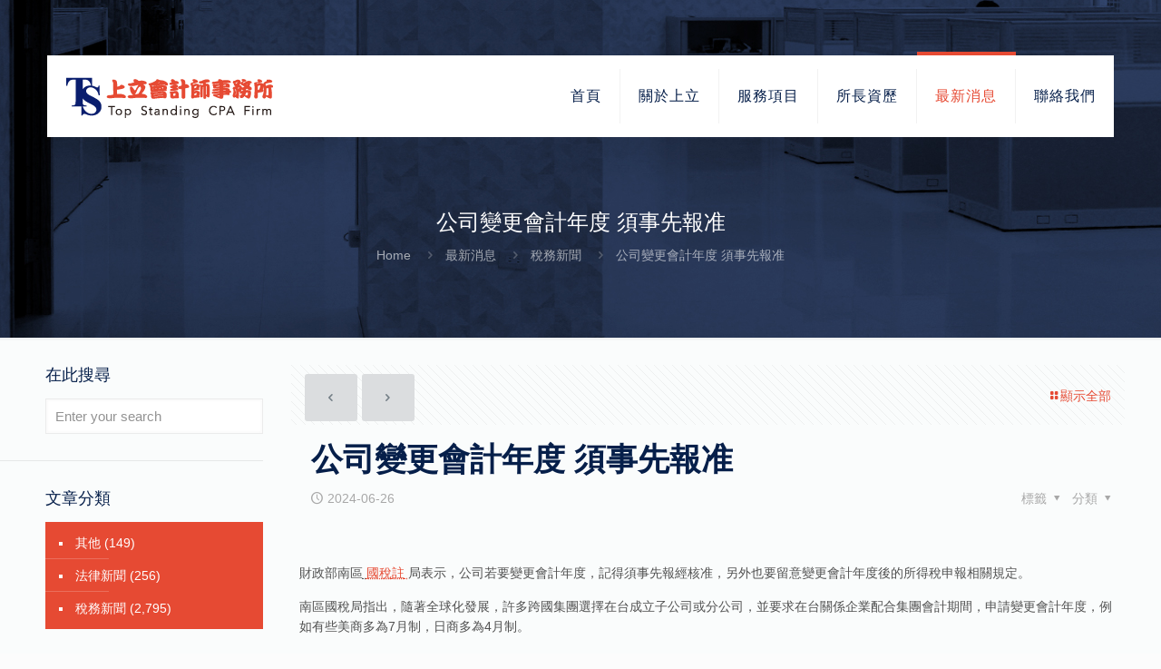

--- FILE ---
content_type: text/css
request_url: https://www.topstandingcpa.com/wp-content/litespeed/css/d5a395552797ecc0fa24a0e04ca32ed7.css?ver=8427e
body_size: 116662
content:
.wp-block-archives{box-sizing:border-box}.wp-block-archives-dropdown label{display:block}.wp-block-avatar{line-height:0}.wp-block-avatar,.wp-block-avatar img{box-sizing:border-box}.wp-block-avatar.aligncenter{text-align:center}.wp-block-audio{box-sizing:border-box}.wp-block-audio :where(figcaption){margin-bottom:1em;margin-top:.5em}.wp-block-audio audio{min-width:300px;width:100%}.wp-block-button__link{align-content:center;box-sizing:border-box;cursor:pointer;display:inline-block;height:100%;text-align:center;word-break:break-word}.wp-block-button__link.aligncenter{text-align:center}.wp-block-button__link.alignright{text-align:right}:where(.wp-block-button__link){border-radius:9999px;box-shadow:none;padding:calc(.667em + 2px) calc(1.333em + 2px);text-decoration:none}.wp-block-button[style*=text-decoration] .wp-block-button__link{text-decoration:inherit}.wp-block-buttons>.wp-block-button.has-custom-width{max-width:none}.wp-block-buttons>.wp-block-button.has-custom-width .wp-block-button__link{width:100%}.wp-block-buttons>.wp-block-button.has-custom-font-size .wp-block-button__link{font-size:inherit}.wp-block-buttons>.wp-block-button.wp-block-button__width-25{width:calc(25% - var(--wp--style--block-gap, .5em)*.75)}.wp-block-buttons>.wp-block-button.wp-block-button__width-50{width:calc(50% - var(--wp--style--block-gap, .5em)*.5)}.wp-block-buttons>.wp-block-button.wp-block-button__width-75{width:calc(75% - var(--wp--style--block-gap, .5em)*.25)}.wp-block-buttons>.wp-block-button.wp-block-button__width-100{flex-basis:100%;width:100%}.wp-block-buttons.is-vertical>.wp-block-button.wp-block-button__width-25{width:25%}.wp-block-buttons.is-vertical>.wp-block-button.wp-block-button__width-50{width:50%}.wp-block-buttons.is-vertical>.wp-block-button.wp-block-button__width-75{width:75%}.wp-block-button.is-style-squared,.wp-block-button__link.wp-block-button.is-style-squared{border-radius:0}.wp-block-button.no-border-radius,.wp-block-button__link.no-border-radius{border-radius:0!important}:root :where(.wp-block-button .wp-block-button__link.is-style-outline),:root :where(.wp-block-button.is-style-outline>.wp-block-button__link){border:2px solid;padding:.667em 1.333em}:root :where(.wp-block-button .wp-block-button__link.is-style-outline:not(.has-text-color)),:root :where(.wp-block-button.is-style-outline>.wp-block-button__link:not(.has-text-color)){color:currentColor}:root :where(.wp-block-button .wp-block-button__link.is-style-outline:not(.has-background)),:root :where(.wp-block-button.is-style-outline>.wp-block-button__link:not(.has-background)){background-color:initial;background-image:none}.wp-block-buttons{box-sizing:border-box}.wp-block-buttons.is-vertical{flex-direction:column}.wp-block-buttons.is-vertical>.wp-block-button:last-child{margin-bottom:0}.wp-block-buttons>.wp-block-button{display:inline-block;margin:0}.wp-block-buttons.is-content-justification-left{justify-content:flex-start}.wp-block-buttons.is-content-justification-left.is-vertical{align-items:flex-start}.wp-block-buttons.is-content-justification-center{justify-content:center}.wp-block-buttons.is-content-justification-center.is-vertical{align-items:center}.wp-block-buttons.is-content-justification-right{justify-content:flex-end}.wp-block-buttons.is-content-justification-right.is-vertical{align-items:flex-end}.wp-block-buttons.is-content-justification-space-between{justify-content:space-between}.wp-block-buttons.aligncenter{text-align:center}.wp-block-buttons:not(.is-content-justification-space-between,.is-content-justification-right,.is-content-justification-left,.is-content-justification-center) .wp-block-button.aligncenter{margin-left:auto;margin-right:auto;width:100%}.wp-block-buttons[style*=text-decoration] .wp-block-button,.wp-block-buttons[style*=text-decoration] .wp-block-button__link{text-decoration:inherit}.wp-block-buttons.has-custom-font-size .wp-block-button__link{font-size:inherit}.wp-block-buttons .wp-block-button__link{width:100%}.wp-block-button.aligncenter,.wp-block-calendar{text-align:center}.wp-block-calendar td,.wp-block-calendar th{border:1px solid;padding:.25em}.wp-block-calendar th{font-weight:400}.wp-block-calendar caption{background-color:inherit}.wp-block-calendar table{border-collapse:collapse;width:100%}.wp-block-calendar table:where(:not(.has-text-color)){color:#40464d}.wp-block-calendar table:where(:not(.has-text-color)) td,.wp-block-calendar table:where(:not(.has-text-color)) th{border-color:#ddd}.wp-block-calendar table.has-background th{background-color:inherit}.wp-block-calendar table.has-text-color th{color:inherit}:where(.wp-block-calendar table:not(.has-background) th){background:#ddd}.wp-block-categories{box-sizing:border-box}.wp-block-categories.alignleft{margin-right:2em}.wp-block-categories.alignright{margin-left:2em}.wp-block-categories.wp-block-categories-dropdown.aligncenter{text-align:center}.wp-block-categories .wp-block-categories__label{display:block;width:100%}.wp-block-code{box-sizing:border-box}.wp-block-code code{
  /*!rtl:begin:ignore*/direction:ltr;display:block;font-family:inherit;overflow-wrap:break-word;text-align:initial;white-space:pre-wrap
  /*!rtl:end:ignore*/}.wp-block-columns{align-items:normal!important;box-sizing:border-box;display:flex;flex-wrap:wrap!important}@media (min-width:782px){.wp-block-columns{flex-wrap:nowrap!important}}.wp-block-columns.are-vertically-aligned-top{align-items:flex-start}.wp-block-columns.are-vertically-aligned-center{align-items:center}.wp-block-columns.are-vertically-aligned-bottom{align-items:flex-end}@media (max-width:781px){.wp-block-columns:not(.is-not-stacked-on-mobile)>.wp-block-column{flex-basis:100%!important}}@media (min-width:782px){.wp-block-columns:not(.is-not-stacked-on-mobile)>.wp-block-column{flex-basis:0;flex-grow:1}.wp-block-columns:not(.is-not-stacked-on-mobile)>.wp-block-column[style*=flex-basis]{flex-grow:0}}.wp-block-columns.is-not-stacked-on-mobile{flex-wrap:nowrap!important}.wp-block-columns.is-not-stacked-on-mobile>.wp-block-column{flex-basis:0;flex-grow:1}.wp-block-columns.is-not-stacked-on-mobile>.wp-block-column[style*=flex-basis]{flex-grow:0}:where(.wp-block-columns){margin-bottom:1.75em}:where(.wp-block-columns.has-background){padding:1.25em 2.375em}.wp-block-column{flex-grow:1;min-width:0;overflow-wrap:break-word;word-break:break-word}.wp-block-column.is-vertically-aligned-top{align-self:flex-start}.wp-block-column.is-vertically-aligned-center{align-self:center}.wp-block-column.is-vertically-aligned-bottom{align-self:flex-end}.wp-block-column.is-vertically-aligned-stretch{align-self:stretch}.wp-block-column.is-vertically-aligned-bottom,.wp-block-column.is-vertically-aligned-center,.wp-block-column.is-vertically-aligned-top{width:100%}.wp-block-post-comments{box-sizing:border-box}.wp-block-post-comments .alignleft{float:left}.wp-block-post-comments .alignright{float:right}.wp-block-post-comments .navigation:after{clear:both;content:"";display:table}.wp-block-post-comments .commentlist{clear:both;list-style:none;margin:0;padding:0}.wp-block-post-comments .commentlist .comment{min-height:2.25em;padding-left:3.25em}.wp-block-post-comments .commentlist .comment p{font-size:1em;line-height:1.8;margin:1em 0}.wp-block-post-comments .commentlist .children{list-style:none;margin:0;padding:0}.wp-block-post-comments .comment-author{line-height:1.5}.wp-block-post-comments .comment-author .avatar{border-radius:1.5em;display:block;float:left;height:2.5em;margin-right:.75em;margin-top:.5em;width:2.5em}.wp-block-post-comments .comment-author cite{font-style:normal}.wp-block-post-comments .comment-meta{font-size:.875em;line-height:1.5}.wp-block-post-comments .comment-meta b{font-weight:400}.wp-block-post-comments .comment-meta .comment-awaiting-moderation{display:block;margin-bottom:1em;margin-top:1em}.wp-block-post-comments .comment-body .commentmetadata{font-size:.875em}.wp-block-post-comments .comment-form-author label,.wp-block-post-comments .comment-form-comment label,.wp-block-post-comments .comment-form-email label,.wp-block-post-comments .comment-form-url label{display:block;margin-bottom:.25em}.wp-block-post-comments .comment-form input:not([type=submit]):not([type=checkbox]),.wp-block-post-comments .comment-form textarea{box-sizing:border-box;display:block;width:100%}.wp-block-post-comments .comment-form-cookies-consent{display:flex;gap:.25em}.wp-block-post-comments .comment-form-cookies-consent #wp-comment-cookies-consent{margin-top:.35em}.wp-block-post-comments .comment-reply-title{margin-bottom:0}.wp-block-post-comments .comment-reply-title :where(small){font-size:var(--wp--preset--font-size--medium,smaller);margin-left:.5em}.wp-block-post-comments .reply{font-size:.875em;margin-bottom:1.4em}.wp-block-post-comments input:not([type=submit]),.wp-block-post-comments textarea{border:1px solid #949494;font-family:inherit;font-size:1em}.wp-block-post-comments input:not([type=submit]):not([type=checkbox]),.wp-block-post-comments textarea{padding:calc(.667em + 2px)}:where(.wp-block-post-comments input[type=submit]){border:none}.wp-block-comments{box-sizing:border-box}.wp-block-comments-pagination>.wp-block-comments-pagination-next,.wp-block-comments-pagination>.wp-block-comments-pagination-numbers,.wp-block-comments-pagination>.wp-block-comments-pagination-previous{font-size:inherit;margin-bottom:.5em;margin-right:.5em}.wp-block-comments-pagination>.wp-block-comments-pagination-next:last-child,.wp-block-comments-pagination>.wp-block-comments-pagination-numbers:last-child,.wp-block-comments-pagination>.wp-block-comments-pagination-previous:last-child{margin-right:0}.wp-block-comments-pagination .wp-block-comments-pagination-previous-arrow{display:inline-block;margin-right:1ch}.wp-block-comments-pagination .wp-block-comments-pagination-previous-arrow:not(.is-arrow-chevron){transform:scaleX(1)}.wp-block-comments-pagination .wp-block-comments-pagination-next-arrow{display:inline-block;margin-left:1ch}.wp-block-comments-pagination .wp-block-comments-pagination-next-arrow:not(.is-arrow-chevron){transform:scaleX(1)}.wp-block-comments-pagination.aligncenter{justify-content:center}.wp-block-comment-template{box-sizing:border-box;list-style:none;margin-bottom:0;max-width:100%;padding:0}.wp-block-comment-template li{clear:both}.wp-block-comment-template ol{list-style:none;margin-bottom:0;max-width:100%;padding-left:2rem}.wp-block-comment-template.alignleft{float:left}.wp-block-comment-template.aligncenter{margin-left:auto;margin-right:auto;width:fit-content}.wp-block-comment-template.alignright{float:right}.wp-block-comment-date{box-sizing:border-box}.comment-awaiting-moderation{display:block;font-size:.875em;line-height:1.5}.wp-block-comment-author-name,.wp-block-comment-content,.wp-block-comment-edit-link,.wp-block-comment-reply-link{box-sizing:border-box}.wp-block-cover,.wp-block-cover-image{align-items:center;background-position:50%;box-sizing:border-box;display:flex;justify-content:center;min-height:430px;overflow:hidden;overflow:clip;padding:1em;position:relative}.wp-block-cover .has-background-dim:not([class*=-background-color]),.wp-block-cover-image .has-background-dim:not([class*=-background-color]),.wp-block-cover-image.has-background-dim:not([class*=-background-color]),.wp-block-cover.has-background-dim:not([class*=-background-color]){background-color:#000}.wp-block-cover .has-background-dim.has-background-gradient,.wp-block-cover-image .has-background-dim.has-background-gradient{background-color:initial}.wp-block-cover-image.has-background-dim:before,.wp-block-cover.has-background-dim:before{background-color:inherit;content:""}.wp-block-cover .wp-block-cover__background,.wp-block-cover .wp-block-cover__gradient-background,.wp-block-cover-image .wp-block-cover__background,.wp-block-cover-image .wp-block-cover__gradient-background,.wp-block-cover-image.has-background-dim:not(.has-background-gradient):before,.wp-block-cover.has-background-dim:not(.has-background-gradient):before{bottom:0;left:0;opacity:.5;position:absolute;right:0;top:0}.wp-block-cover-image.has-background-dim.has-background-dim-10 .wp-block-cover__background,.wp-block-cover-image.has-background-dim.has-background-dim-10 .wp-block-cover__gradient-background,.wp-block-cover-image.has-background-dim.has-background-dim-10:not(.has-background-gradient):before,.wp-block-cover.has-background-dim.has-background-dim-10 .wp-block-cover__background,.wp-block-cover.has-background-dim.has-background-dim-10 .wp-block-cover__gradient-background,.wp-block-cover.has-background-dim.has-background-dim-10:not(.has-background-gradient):before{opacity:.1}.wp-block-cover-image.has-background-dim.has-background-dim-20 .wp-block-cover__background,.wp-block-cover-image.has-background-dim.has-background-dim-20 .wp-block-cover__gradient-background,.wp-block-cover-image.has-background-dim.has-background-dim-20:not(.has-background-gradient):before,.wp-block-cover.has-background-dim.has-background-dim-20 .wp-block-cover__background,.wp-block-cover.has-background-dim.has-background-dim-20 .wp-block-cover__gradient-background,.wp-block-cover.has-background-dim.has-background-dim-20:not(.has-background-gradient):before{opacity:.2}.wp-block-cover-image.has-background-dim.has-background-dim-30 .wp-block-cover__background,.wp-block-cover-image.has-background-dim.has-background-dim-30 .wp-block-cover__gradient-background,.wp-block-cover-image.has-background-dim.has-background-dim-30:not(.has-background-gradient):before,.wp-block-cover.has-background-dim.has-background-dim-30 .wp-block-cover__background,.wp-block-cover.has-background-dim.has-background-dim-30 .wp-block-cover__gradient-background,.wp-block-cover.has-background-dim.has-background-dim-30:not(.has-background-gradient):before{opacity:.3}.wp-block-cover-image.has-background-dim.has-background-dim-40 .wp-block-cover__background,.wp-block-cover-image.has-background-dim.has-background-dim-40 .wp-block-cover__gradient-background,.wp-block-cover-image.has-background-dim.has-background-dim-40:not(.has-background-gradient):before,.wp-block-cover.has-background-dim.has-background-dim-40 .wp-block-cover__background,.wp-block-cover.has-background-dim.has-background-dim-40 .wp-block-cover__gradient-background,.wp-block-cover.has-background-dim.has-background-dim-40:not(.has-background-gradient):before{opacity:.4}.wp-block-cover-image.has-background-dim.has-background-dim-50 .wp-block-cover__background,.wp-block-cover-image.has-background-dim.has-background-dim-50 .wp-block-cover__gradient-background,.wp-block-cover-image.has-background-dim.has-background-dim-50:not(.has-background-gradient):before,.wp-block-cover.has-background-dim.has-background-dim-50 .wp-block-cover__background,.wp-block-cover.has-background-dim.has-background-dim-50 .wp-block-cover__gradient-background,.wp-block-cover.has-background-dim.has-background-dim-50:not(.has-background-gradient):before{opacity:.5}.wp-block-cover-image.has-background-dim.has-background-dim-60 .wp-block-cover__background,.wp-block-cover-image.has-background-dim.has-background-dim-60 .wp-block-cover__gradient-background,.wp-block-cover-image.has-background-dim.has-background-dim-60:not(.has-background-gradient):before,.wp-block-cover.has-background-dim.has-background-dim-60 .wp-block-cover__background,.wp-block-cover.has-background-dim.has-background-dim-60 .wp-block-cover__gradient-background,.wp-block-cover.has-background-dim.has-background-dim-60:not(.has-background-gradient):before{opacity:.6}.wp-block-cover-image.has-background-dim.has-background-dim-70 .wp-block-cover__background,.wp-block-cover-image.has-background-dim.has-background-dim-70 .wp-block-cover__gradient-background,.wp-block-cover-image.has-background-dim.has-background-dim-70:not(.has-background-gradient):before,.wp-block-cover.has-background-dim.has-background-dim-70 .wp-block-cover__background,.wp-block-cover.has-background-dim.has-background-dim-70 .wp-block-cover__gradient-background,.wp-block-cover.has-background-dim.has-background-dim-70:not(.has-background-gradient):before{opacity:.7}.wp-block-cover-image.has-background-dim.has-background-dim-80 .wp-block-cover__background,.wp-block-cover-image.has-background-dim.has-background-dim-80 .wp-block-cover__gradient-background,.wp-block-cover-image.has-background-dim.has-background-dim-80:not(.has-background-gradient):before,.wp-block-cover.has-background-dim.has-background-dim-80 .wp-block-cover__background,.wp-block-cover.has-background-dim.has-background-dim-80 .wp-block-cover__gradient-background,.wp-block-cover.has-background-dim.has-background-dim-80:not(.has-background-gradient):before{opacity:.8}.wp-block-cover-image.has-background-dim.has-background-dim-90 .wp-block-cover__background,.wp-block-cover-image.has-background-dim.has-background-dim-90 .wp-block-cover__gradient-background,.wp-block-cover-image.has-background-dim.has-background-dim-90:not(.has-background-gradient):before,.wp-block-cover.has-background-dim.has-background-dim-90 .wp-block-cover__background,.wp-block-cover.has-background-dim.has-background-dim-90 .wp-block-cover__gradient-background,.wp-block-cover.has-background-dim.has-background-dim-90:not(.has-background-gradient):before{opacity:.9}.wp-block-cover-image.has-background-dim.has-background-dim-100 .wp-block-cover__background,.wp-block-cover-image.has-background-dim.has-background-dim-100 .wp-block-cover__gradient-background,.wp-block-cover-image.has-background-dim.has-background-dim-100:not(.has-background-gradient):before,.wp-block-cover.has-background-dim.has-background-dim-100 .wp-block-cover__background,.wp-block-cover.has-background-dim.has-background-dim-100 .wp-block-cover__gradient-background,.wp-block-cover.has-background-dim.has-background-dim-100:not(.has-background-gradient):before{opacity:1}.wp-block-cover .wp-block-cover__background.has-background-dim.has-background-dim-0,.wp-block-cover .wp-block-cover__gradient-background.has-background-dim.has-background-dim-0,.wp-block-cover-image .wp-block-cover__background.has-background-dim.has-background-dim-0,.wp-block-cover-image .wp-block-cover__gradient-background.has-background-dim.has-background-dim-0{opacity:0}.wp-block-cover .wp-block-cover__background.has-background-dim.has-background-dim-10,.wp-block-cover .wp-block-cover__gradient-background.has-background-dim.has-background-dim-10,.wp-block-cover-image .wp-block-cover__background.has-background-dim.has-background-dim-10,.wp-block-cover-image .wp-block-cover__gradient-background.has-background-dim.has-background-dim-10{opacity:.1}.wp-block-cover .wp-block-cover__background.has-background-dim.has-background-dim-20,.wp-block-cover .wp-block-cover__gradient-background.has-background-dim.has-background-dim-20,.wp-block-cover-image .wp-block-cover__background.has-background-dim.has-background-dim-20,.wp-block-cover-image .wp-block-cover__gradient-background.has-background-dim.has-background-dim-20{opacity:.2}.wp-block-cover .wp-block-cover__background.has-background-dim.has-background-dim-30,.wp-block-cover .wp-block-cover__gradient-background.has-background-dim.has-background-dim-30,.wp-block-cover-image .wp-block-cover__background.has-background-dim.has-background-dim-30,.wp-block-cover-image .wp-block-cover__gradient-background.has-background-dim.has-background-dim-30{opacity:.3}.wp-block-cover .wp-block-cover__background.has-background-dim.has-background-dim-40,.wp-block-cover .wp-block-cover__gradient-background.has-background-dim.has-background-dim-40,.wp-block-cover-image .wp-block-cover__background.has-background-dim.has-background-dim-40,.wp-block-cover-image .wp-block-cover__gradient-background.has-background-dim.has-background-dim-40{opacity:.4}.wp-block-cover .wp-block-cover__background.has-background-dim.has-background-dim-50,.wp-block-cover .wp-block-cover__gradient-background.has-background-dim.has-background-dim-50,.wp-block-cover-image .wp-block-cover__background.has-background-dim.has-background-dim-50,.wp-block-cover-image .wp-block-cover__gradient-background.has-background-dim.has-background-dim-50{opacity:.5}.wp-block-cover .wp-block-cover__background.has-background-dim.has-background-dim-60,.wp-block-cover .wp-block-cover__gradient-background.has-background-dim.has-background-dim-60,.wp-block-cover-image .wp-block-cover__background.has-background-dim.has-background-dim-60,.wp-block-cover-image .wp-block-cover__gradient-background.has-background-dim.has-background-dim-60{opacity:.6}.wp-block-cover .wp-block-cover__background.has-background-dim.has-background-dim-70,.wp-block-cover .wp-block-cover__gradient-background.has-background-dim.has-background-dim-70,.wp-block-cover-image .wp-block-cover__background.has-background-dim.has-background-dim-70,.wp-block-cover-image .wp-block-cover__gradient-background.has-background-dim.has-background-dim-70{opacity:.7}.wp-block-cover .wp-block-cover__background.has-background-dim.has-background-dim-80,.wp-block-cover .wp-block-cover__gradient-background.has-background-dim.has-background-dim-80,.wp-block-cover-image .wp-block-cover__background.has-background-dim.has-background-dim-80,.wp-block-cover-image .wp-block-cover__gradient-background.has-background-dim.has-background-dim-80{opacity:.8}.wp-block-cover .wp-block-cover__background.has-background-dim.has-background-dim-90,.wp-block-cover .wp-block-cover__gradient-background.has-background-dim.has-background-dim-90,.wp-block-cover-image .wp-block-cover__background.has-background-dim.has-background-dim-90,.wp-block-cover-image .wp-block-cover__gradient-background.has-background-dim.has-background-dim-90{opacity:.9}.wp-block-cover .wp-block-cover__background.has-background-dim.has-background-dim-100,.wp-block-cover .wp-block-cover__gradient-background.has-background-dim.has-background-dim-100,.wp-block-cover-image .wp-block-cover__background.has-background-dim.has-background-dim-100,.wp-block-cover-image .wp-block-cover__gradient-background.has-background-dim.has-background-dim-100{opacity:1}.wp-block-cover-image.alignleft,.wp-block-cover-image.alignright,.wp-block-cover.alignleft,.wp-block-cover.alignright{max-width:420px;width:100%}.wp-block-cover-image.aligncenter,.wp-block-cover-image.alignleft,.wp-block-cover-image.alignright,.wp-block-cover.aligncenter,.wp-block-cover.alignleft,.wp-block-cover.alignright{display:flex}.wp-block-cover .wp-block-cover__inner-container,.wp-block-cover-image .wp-block-cover__inner-container{color:inherit;position:relative;width:100%}.wp-block-cover-image.is-position-top-left,.wp-block-cover.is-position-top-left{align-items:flex-start;justify-content:flex-start}.wp-block-cover-image.is-position-top-center,.wp-block-cover.is-position-top-center{align-items:flex-start;justify-content:center}.wp-block-cover-image.is-position-top-right,.wp-block-cover.is-position-top-right{align-items:flex-start;justify-content:flex-end}.wp-block-cover-image.is-position-center-left,.wp-block-cover.is-position-center-left{align-items:center;justify-content:flex-start}.wp-block-cover-image.is-position-center-center,.wp-block-cover.is-position-center-center{align-items:center;justify-content:center}.wp-block-cover-image.is-position-center-right,.wp-block-cover.is-position-center-right{align-items:center;justify-content:flex-end}.wp-block-cover-image.is-position-bottom-left,.wp-block-cover.is-position-bottom-left{align-items:flex-end;justify-content:flex-start}.wp-block-cover-image.is-position-bottom-center,.wp-block-cover.is-position-bottom-center{align-items:flex-end;justify-content:center}.wp-block-cover-image.is-position-bottom-right,.wp-block-cover.is-position-bottom-right{align-items:flex-end;justify-content:flex-end}.wp-block-cover-image.has-custom-content-position.has-custom-content-position .wp-block-cover__inner-container,.wp-block-cover.has-custom-content-position.has-custom-content-position .wp-block-cover__inner-container{margin:0}.wp-block-cover-image.has-custom-content-position.has-custom-content-position.is-position-bottom-left .wp-block-cover__inner-container,.wp-block-cover-image.has-custom-content-position.has-custom-content-position.is-position-bottom-right .wp-block-cover__inner-container,.wp-block-cover-image.has-custom-content-position.has-custom-content-position.is-position-center-left .wp-block-cover__inner-container,.wp-block-cover-image.has-custom-content-position.has-custom-content-position.is-position-center-right .wp-block-cover__inner-container,.wp-block-cover-image.has-custom-content-position.has-custom-content-position.is-position-top-left .wp-block-cover__inner-container,.wp-block-cover-image.has-custom-content-position.has-custom-content-position.is-position-top-right .wp-block-cover__inner-container,.wp-block-cover.has-custom-content-position.has-custom-content-position.is-position-bottom-left .wp-block-cover__inner-container,.wp-block-cover.has-custom-content-position.has-custom-content-position.is-position-bottom-right .wp-block-cover__inner-container,.wp-block-cover.has-custom-content-position.has-custom-content-position.is-position-center-left .wp-block-cover__inner-container,.wp-block-cover.has-custom-content-position.has-custom-content-position.is-position-center-right .wp-block-cover__inner-container,.wp-block-cover.has-custom-content-position.has-custom-content-position.is-position-top-left .wp-block-cover__inner-container,.wp-block-cover.has-custom-content-position.has-custom-content-position.is-position-top-right .wp-block-cover__inner-container{margin:0;width:auto}.wp-block-cover .wp-block-cover__image-background,.wp-block-cover video.wp-block-cover__video-background,.wp-block-cover-image .wp-block-cover__image-background,.wp-block-cover-image video.wp-block-cover__video-background{border:none;bottom:0;box-shadow:none;height:100%;left:0;margin:0;max-height:none;max-width:none;object-fit:cover;outline:none;padding:0;position:absolute;right:0;top:0;width:100%}.wp-block-cover-image.has-parallax,.wp-block-cover.has-parallax,.wp-block-cover__image-background.has-parallax,video.wp-block-cover__video-background.has-parallax{background-attachment:fixed;background-repeat:no-repeat;background-size:cover}@supports (-webkit-touch-callout:inherit){.wp-block-cover-image.has-parallax,.wp-block-cover.has-parallax,.wp-block-cover__image-background.has-parallax,video.wp-block-cover__video-background.has-parallax{background-attachment:scroll}}@media (prefers-reduced-motion:reduce){.wp-block-cover-image.has-parallax,.wp-block-cover.has-parallax,.wp-block-cover__image-background.has-parallax,video.wp-block-cover__video-background.has-parallax{background-attachment:scroll}}.wp-block-cover-image.is-repeated,.wp-block-cover.is-repeated,.wp-block-cover__image-background.is-repeated,video.wp-block-cover__video-background.is-repeated{background-repeat:repeat;background-size:auto}.wp-block-cover-image-text,.wp-block-cover-image-text a,.wp-block-cover-image-text a:active,.wp-block-cover-image-text a:focus,.wp-block-cover-image-text a:hover,.wp-block-cover-text,.wp-block-cover-text a,.wp-block-cover-text a:active,.wp-block-cover-text a:focus,.wp-block-cover-text a:hover,section.wp-block-cover-image h2,section.wp-block-cover-image h2 a,section.wp-block-cover-image h2 a:active,section.wp-block-cover-image h2 a:focus,section.wp-block-cover-image h2 a:hover{color:#fff}.wp-block-cover-image .wp-block-cover.has-left-content{justify-content:flex-start}.wp-block-cover-image .wp-block-cover.has-right-content{justify-content:flex-end}.wp-block-cover-image.has-left-content .wp-block-cover-image-text,.wp-block-cover.has-left-content .wp-block-cover-text,section.wp-block-cover-image.has-left-content>h2{margin-left:0;text-align:left}.wp-block-cover-image.has-right-content .wp-block-cover-image-text,.wp-block-cover.has-right-content .wp-block-cover-text,section.wp-block-cover-image.has-right-content>h2{margin-right:0;text-align:right}.wp-block-cover .wp-block-cover-text,.wp-block-cover-image .wp-block-cover-image-text,section.wp-block-cover-image>h2{font-size:2em;line-height:1.25;margin-bottom:0;max-width:840px;padding:.44em;text-align:center;z-index:1}:where(.wp-block-cover-image:not(.has-text-color)),:where(.wp-block-cover:not(.has-text-color)){color:#fff}:where(.wp-block-cover-image.is-light:not(.has-text-color)),:where(.wp-block-cover.is-light:not(.has-text-color)){color:#000}:root :where(.wp-block-cover h1:not(.has-text-color)),:root :where(.wp-block-cover h2:not(.has-text-color)),:root :where(.wp-block-cover h3:not(.has-text-color)),:root :where(.wp-block-cover h4:not(.has-text-color)),:root :where(.wp-block-cover h5:not(.has-text-color)),:root :where(.wp-block-cover h6:not(.has-text-color)),:root :where(.wp-block-cover p:not(.has-text-color)){color:inherit}body:not(.editor-styles-wrapper) .wp-block-cover:not(.wp-block-cover:has(.wp-block-cover__background+.wp-block-cover__inner-container)) .wp-block-cover__image-background,body:not(.editor-styles-wrapper) .wp-block-cover:not(.wp-block-cover:has(.wp-block-cover__background+.wp-block-cover__inner-container)) .wp-block-cover__video-background{z-index:0}body:not(.editor-styles-wrapper) .wp-block-cover:not(.wp-block-cover:has(.wp-block-cover__background+.wp-block-cover__inner-container)) .wp-block-cover__background,body:not(.editor-styles-wrapper) .wp-block-cover:not(.wp-block-cover:has(.wp-block-cover__background+.wp-block-cover__inner-container)) .wp-block-cover__gradient-background,body:not(.editor-styles-wrapper) .wp-block-cover:not(.wp-block-cover:has(.wp-block-cover__background+.wp-block-cover__inner-container)) .wp-block-cover__inner-container,body:not(.editor-styles-wrapper) .wp-block-cover:not(.wp-block-cover:has(.wp-block-cover__background+.wp-block-cover__inner-container)).has-background-dim:not(.has-background-gradient):before{z-index:1}.has-modal-open body:not(.editor-styles-wrapper) .wp-block-cover:not(.wp-block-cover:has(.wp-block-cover__background+.wp-block-cover__inner-container)) .wp-block-cover__inner-container{z-index:auto}.wp-block-details{box-sizing:border-box}.wp-block-details summary{cursor:pointer}.wp-block-embed.alignleft,.wp-block-embed.alignright,.wp-block[data-align=left]>[data-type="core/embed"],.wp-block[data-align=right]>[data-type="core/embed"]{max-width:360px;width:100%}.wp-block-embed.alignleft .wp-block-embed__wrapper,.wp-block-embed.alignright .wp-block-embed__wrapper,.wp-block[data-align=left]>[data-type="core/embed"] .wp-block-embed__wrapper,.wp-block[data-align=right]>[data-type="core/embed"] .wp-block-embed__wrapper{min-width:280px}.wp-block-cover .wp-block-embed{min-height:240px;min-width:320px}.wp-block-embed{overflow-wrap:break-word}.wp-block-embed :where(figcaption){margin-bottom:1em;margin-top:.5em}.wp-block-embed iframe{max-width:100%}.wp-block-embed__wrapper{position:relative}.wp-embed-responsive .wp-has-aspect-ratio .wp-block-embed__wrapper:before{content:"";display:block;padding-top:50%}.wp-embed-responsive .wp-has-aspect-ratio iframe{bottom:0;height:100%;left:0;position:absolute;right:0;top:0;width:100%}.wp-embed-responsive .wp-embed-aspect-21-9 .wp-block-embed__wrapper:before{padding-top:42.85%}.wp-embed-responsive .wp-embed-aspect-18-9 .wp-block-embed__wrapper:before{padding-top:50%}.wp-embed-responsive .wp-embed-aspect-16-9 .wp-block-embed__wrapper:before{padding-top:56.25%}.wp-embed-responsive .wp-embed-aspect-4-3 .wp-block-embed__wrapper:before{padding-top:75%}.wp-embed-responsive .wp-embed-aspect-1-1 .wp-block-embed__wrapper:before{padding-top:100%}.wp-embed-responsive .wp-embed-aspect-9-16 .wp-block-embed__wrapper:before{padding-top:177.77%}.wp-embed-responsive .wp-embed-aspect-1-2 .wp-block-embed__wrapper:before{padding-top:200%}.wp-block-file{box-sizing:border-box}.wp-block-file:not(.wp-element-button){font-size:.8em}.wp-block-file.aligncenter{text-align:center}.wp-block-file.alignright{text-align:right}.wp-block-file *+.wp-block-file__button{margin-left:.75em}:where(.wp-block-file){margin-bottom:1.5em}.wp-block-file__embed{margin-bottom:1em}:where(.wp-block-file__button){border-radius:2em;display:inline-block;padding:.5em 1em}:where(.wp-block-file__button):is(a):active,:where(.wp-block-file__button):is(a):focus,:where(.wp-block-file__button):is(a):hover,:where(.wp-block-file__button):is(a):visited{box-shadow:none;color:#fff;opacity:.85;text-decoration:none}.wp-block-form-input__label{display:flex;flex-direction:column;gap:.25em;margin-bottom:.5em;width:100%}.wp-block-form-input__label.is-label-inline{align-items:center;flex-direction:row;gap:.5em}.wp-block-form-input__label.is-label-inline .wp-block-form-input__label-content{margin-bottom:.5em}.wp-block-form-input__label:has(input[type=checkbox]){flex-direction:row;width:fit-content}.wp-block-form-input__label:has(input[type=checkbox]) .wp-block-form-input__label-content{margin:0}.wp-block-form-input__label:has(.wp-block-form-input__label-content+input[type=checkbox]){flex-direction:row-reverse}.wp-block-form-input__label-content{width:fit-content}.wp-block-form-input__input{font-size:1em;margin-bottom:.5em;padding:0 .5em}.wp-block-form-input__input[type=date],.wp-block-form-input__input[type=datetime-local],.wp-block-form-input__input[type=datetime],.wp-block-form-input__input[type=email],.wp-block-form-input__input[type=month],.wp-block-form-input__input[type=number],.wp-block-form-input__input[type=password],.wp-block-form-input__input[type=search],.wp-block-form-input__input[type=tel],.wp-block-form-input__input[type=text],.wp-block-form-input__input[type=time],.wp-block-form-input__input[type=url],.wp-block-form-input__input[type=week]{border:1px solid;line-height:2;min-height:2em}textarea.wp-block-form-input__input{min-height:10em}.blocks-gallery-grid:not(.has-nested-images),.wp-block-gallery:not(.has-nested-images){display:flex;flex-wrap:wrap;list-style-type:none;margin:0;padding:0}.blocks-gallery-grid:not(.has-nested-images) .blocks-gallery-image,.blocks-gallery-grid:not(.has-nested-images) .blocks-gallery-item,.wp-block-gallery:not(.has-nested-images) .blocks-gallery-image,.wp-block-gallery:not(.has-nested-images) .blocks-gallery-item{display:flex;flex-direction:column;flex-grow:1;justify-content:center;margin:0 1em 1em 0;position:relative;width:calc(50% - 1em)}.blocks-gallery-grid:not(.has-nested-images) .blocks-gallery-image:nth-of-type(2n),.blocks-gallery-grid:not(.has-nested-images) .blocks-gallery-item:nth-of-type(2n),.wp-block-gallery:not(.has-nested-images) .blocks-gallery-image:nth-of-type(2n),.wp-block-gallery:not(.has-nested-images) .blocks-gallery-item:nth-of-type(2n){margin-right:0}.blocks-gallery-grid:not(.has-nested-images) .blocks-gallery-image figure,.blocks-gallery-grid:not(.has-nested-images) .blocks-gallery-item figure,.wp-block-gallery:not(.has-nested-images) .blocks-gallery-image figure,.wp-block-gallery:not(.has-nested-images) .blocks-gallery-item figure{align-items:flex-end;display:flex;height:100%;justify-content:flex-start;margin:0}.blocks-gallery-grid:not(.has-nested-images) .blocks-gallery-image img,.blocks-gallery-grid:not(.has-nested-images) .blocks-gallery-item img,.wp-block-gallery:not(.has-nested-images) .blocks-gallery-image img,.wp-block-gallery:not(.has-nested-images) .blocks-gallery-item img{display:block;height:auto;max-width:100%;width:auto}.blocks-gallery-grid:not(.has-nested-images) .blocks-gallery-image figcaption,.blocks-gallery-grid:not(.has-nested-images) .blocks-gallery-item figcaption,.wp-block-gallery:not(.has-nested-images) .blocks-gallery-image figcaption,.wp-block-gallery:not(.has-nested-images) .blocks-gallery-item figcaption{background:linear-gradient(0deg,#000000b3,#0000004d 70%,#0000);bottom:0;box-sizing:border-box;color:#fff;font-size:.8em;margin:0;max-height:100%;overflow:auto;padding:3em .77em .7em;position:absolute;text-align:center;width:100%;z-index:2}.blocks-gallery-grid:not(.has-nested-images) .blocks-gallery-image figcaption img,.blocks-gallery-grid:not(.has-nested-images) .blocks-gallery-item figcaption img,.wp-block-gallery:not(.has-nested-images) .blocks-gallery-image figcaption img,.wp-block-gallery:not(.has-nested-images) .blocks-gallery-item figcaption img{display:inline}.blocks-gallery-grid:not(.has-nested-images) figcaption,.wp-block-gallery:not(.has-nested-images) figcaption{flex-grow:1}.blocks-gallery-grid:not(.has-nested-images).is-cropped .blocks-gallery-image a,.blocks-gallery-grid:not(.has-nested-images).is-cropped .blocks-gallery-image img,.blocks-gallery-grid:not(.has-nested-images).is-cropped .blocks-gallery-item a,.blocks-gallery-grid:not(.has-nested-images).is-cropped .blocks-gallery-item img,.wp-block-gallery:not(.has-nested-images).is-cropped .blocks-gallery-image a,.wp-block-gallery:not(.has-nested-images).is-cropped .blocks-gallery-image img,.wp-block-gallery:not(.has-nested-images).is-cropped .blocks-gallery-item a,.wp-block-gallery:not(.has-nested-images).is-cropped .blocks-gallery-item img{flex:1;height:100%;object-fit:cover;width:100%}.blocks-gallery-grid:not(.has-nested-images).columns-1 .blocks-gallery-image,.blocks-gallery-grid:not(.has-nested-images).columns-1 .blocks-gallery-item,.wp-block-gallery:not(.has-nested-images).columns-1 .blocks-gallery-image,.wp-block-gallery:not(.has-nested-images).columns-1 .blocks-gallery-item{margin-right:0;width:100%}@media (min-width:600px){.blocks-gallery-grid:not(.has-nested-images).columns-3 .blocks-gallery-image,.blocks-gallery-grid:not(.has-nested-images).columns-3 .blocks-gallery-item,.wp-block-gallery:not(.has-nested-images).columns-3 .blocks-gallery-image,.wp-block-gallery:not(.has-nested-images).columns-3 .blocks-gallery-item{margin-right:1em;width:calc(33.33333% - .66667em)}.blocks-gallery-grid:not(.has-nested-images).columns-4 .blocks-gallery-image,.blocks-gallery-grid:not(.has-nested-images).columns-4 .blocks-gallery-item,.wp-block-gallery:not(.has-nested-images).columns-4 .blocks-gallery-image,.wp-block-gallery:not(.has-nested-images).columns-4 .blocks-gallery-item{margin-right:1em;width:calc(25% - .75em)}.blocks-gallery-grid:not(.has-nested-images).columns-5 .blocks-gallery-image,.blocks-gallery-grid:not(.has-nested-images).columns-5 .blocks-gallery-item,.wp-block-gallery:not(.has-nested-images).columns-5 .blocks-gallery-image,.wp-block-gallery:not(.has-nested-images).columns-5 .blocks-gallery-item{margin-right:1em;width:calc(20% - .8em)}.blocks-gallery-grid:not(.has-nested-images).columns-6 .blocks-gallery-image,.blocks-gallery-grid:not(.has-nested-images).columns-6 .blocks-gallery-item,.wp-block-gallery:not(.has-nested-images).columns-6 .blocks-gallery-image,.wp-block-gallery:not(.has-nested-images).columns-6 .blocks-gallery-item{margin-right:1em;width:calc(16.66667% - .83333em)}.blocks-gallery-grid:not(.has-nested-images).columns-7 .blocks-gallery-image,.blocks-gallery-grid:not(.has-nested-images).columns-7 .blocks-gallery-item,.wp-block-gallery:not(.has-nested-images).columns-7 .blocks-gallery-image,.wp-block-gallery:not(.has-nested-images).columns-7 .blocks-gallery-item{margin-right:1em;width:calc(14.28571% - .85714em)}.blocks-gallery-grid:not(.has-nested-images).columns-8 .blocks-gallery-image,.blocks-gallery-grid:not(.has-nested-images).columns-8 .blocks-gallery-item,.wp-block-gallery:not(.has-nested-images).columns-8 .blocks-gallery-image,.wp-block-gallery:not(.has-nested-images).columns-8 .blocks-gallery-item{margin-right:1em;width:calc(12.5% - .875em)}.blocks-gallery-grid:not(.has-nested-images).columns-1 .blocks-gallery-image:nth-of-type(1n),.blocks-gallery-grid:not(.has-nested-images).columns-1 .blocks-gallery-item:nth-of-type(1n),.blocks-gallery-grid:not(.has-nested-images).columns-2 .blocks-gallery-image:nth-of-type(2n),.blocks-gallery-grid:not(.has-nested-images).columns-2 .blocks-gallery-item:nth-of-type(2n),.blocks-gallery-grid:not(.has-nested-images).columns-3 .blocks-gallery-image:nth-of-type(3n),.blocks-gallery-grid:not(.has-nested-images).columns-3 .blocks-gallery-item:nth-of-type(3n),.blocks-gallery-grid:not(.has-nested-images).columns-4 .blocks-gallery-image:nth-of-type(4n),.blocks-gallery-grid:not(.has-nested-images).columns-4 .blocks-gallery-item:nth-of-type(4n),.blocks-gallery-grid:not(.has-nested-images).columns-5 .blocks-gallery-image:nth-of-type(5n),.blocks-gallery-grid:not(.has-nested-images).columns-5 .blocks-gallery-item:nth-of-type(5n),.blocks-gallery-grid:not(.has-nested-images).columns-6 .blocks-gallery-image:nth-of-type(6n),.blocks-gallery-grid:not(.has-nested-images).columns-6 .blocks-gallery-item:nth-of-type(6n),.blocks-gallery-grid:not(.has-nested-images).columns-7 .blocks-gallery-image:nth-of-type(7n),.blocks-gallery-grid:not(.has-nested-images).columns-7 .blocks-gallery-item:nth-of-type(7n),.blocks-gallery-grid:not(.has-nested-images).columns-8 .blocks-gallery-image:nth-of-type(8n),.blocks-gallery-grid:not(.has-nested-images).columns-8 .blocks-gallery-item:nth-of-type(8n),.wp-block-gallery:not(.has-nested-images).columns-1 .blocks-gallery-image:nth-of-type(1n),.wp-block-gallery:not(.has-nested-images).columns-1 .blocks-gallery-item:nth-of-type(1n),.wp-block-gallery:not(.has-nested-images).columns-2 .blocks-gallery-image:nth-of-type(2n),.wp-block-gallery:not(.has-nested-images).columns-2 .blocks-gallery-item:nth-of-type(2n),.wp-block-gallery:not(.has-nested-images).columns-3 .blocks-gallery-image:nth-of-type(3n),.wp-block-gallery:not(.has-nested-images).columns-3 .blocks-gallery-item:nth-of-type(3n),.wp-block-gallery:not(.has-nested-images).columns-4 .blocks-gallery-image:nth-of-type(4n),.wp-block-gallery:not(.has-nested-images).columns-4 .blocks-gallery-item:nth-of-type(4n),.wp-block-gallery:not(.has-nested-images).columns-5 .blocks-gallery-image:nth-of-type(5n),.wp-block-gallery:not(.has-nested-images).columns-5 .blocks-gallery-item:nth-of-type(5n),.wp-block-gallery:not(.has-nested-images).columns-6 .blocks-gallery-image:nth-of-type(6n),.wp-block-gallery:not(.has-nested-images).columns-6 .blocks-gallery-item:nth-of-type(6n),.wp-block-gallery:not(.has-nested-images).columns-7 .blocks-gallery-image:nth-of-type(7n),.wp-block-gallery:not(.has-nested-images).columns-7 .blocks-gallery-item:nth-of-type(7n),.wp-block-gallery:not(.has-nested-images).columns-8 .blocks-gallery-image:nth-of-type(8n),.wp-block-gallery:not(.has-nested-images).columns-8 .blocks-gallery-item:nth-of-type(8n){margin-right:0}}.blocks-gallery-grid:not(.has-nested-images) .blocks-gallery-image:last-child,.blocks-gallery-grid:not(.has-nested-images) .blocks-gallery-item:last-child,.wp-block-gallery:not(.has-nested-images) .blocks-gallery-image:last-child,.wp-block-gallery:not(.has-nested-images) .blocks-gallery-item:last-child{margin-right:0}.blocks-gallery-grid:not(.has-nested-images).alignleft,.blocks-gallery-grid:not(.has-nested-images).alignright,.wp-block-gallery:not(.has-nested-images).alignleft,.wp-block-gallery:not(.has-nested-images).alignright{max-width:420px;width:100%}.blocks-gallery-grid:not(.has-nested-images).aligncenter .blocks-gallery-item figure,.wp-block-gallery:not(.has-nested-images).aligncenter .blocks-gallery-item figure{justify-content:center}.wp-block-gallery:not(.is-cropped) .blocks-gallery-item{align-self:flex-start}figure.wp-block-gallery.has-nested-images{align-items:normal}.wp-block-gallery.has-nested-images figure.wp-block-image:not(#individual-image){margin:0;width:calc(50% - var(--wp--style--unstable-gallery-gap, 16px)/2)}.wp-block-gallery.has-nested-images figure.wp-block-image{box-sizing:border-box;display:flex;flex-direction:column;flex-grow:1;justify-content:center;max-width:100%;position:relative}.wp-block-gallery.has-nested-images figure.wp-block-image>a,.wp-block-gallery.has-nested-images figure.wp-block-image>div{flex-direction:column;flex-grow:1;margin:0}.wp-block-gallery.has-nested-images figure.wp-block-image img{display:block;height:auto;max-width:100%!important;width:auto}.wp-block-gallery.has-nested-images figure.wp-block-image figcaption,.wp-block-gallery.has-nested-images figure.wp-block-image:has(figcaption):before{bottom:0;left:0;max-height:100%;position:absolute;right:0}.wp-block-gallery.has-nested-images figure.wp-block-image:has(figcaption):before{-webkit-backdrop-filter:blur(3px);backdrop-filter:blur(3px);content:"";height:100%;-webkit-mask-image:linear-gradient(0deg,#000 20%,#0000);mask-image:linear-gradient(0deg,#000 20%,#0000);max-height:40%}.wp-block-gallery.has-nested-images figure.wp-block-image figcaption{background:linear-gradient(0deg,#0006,#0000);box-sizing:border-box;color:#fff;font-size:13px;margin:0;overflow:auto;padding:1em;scrollbar-color:#0000 #0000;scrollbar-gutter:stable both-edges;scrollbar-width:thin;text-align:center;text-shadow:0 0 1.5px #000;will-change:transform}.wp-block-gallery.has-nested-images figure.wp-block-image figcaption::-webkit-scrollbar{height:12px;width:12px}.wp-block-gallery.has-nested-images figure.wp-block-image figcaption::-webkit-scrollbar-track{background-color:initial}.wp-block-gallery.has-nested-images figure.wp-block-image figcaption::-webkit-scrollbar-thumb{background-clip:padding-box;background-color:initial;border:3px solid #0000;border-radius:8px}.wp-block-gallery.has-nested-images figure.wp-block-image figcaption:focus-within::-webkit-scrollbar-thumb,.wp-block-gallery.has-nested-images figure.wp-block-image figcaption:focus::-webkit-scrollbar-thumb,.wp-block-gallery.has-nested-images figure.wp-block-image figcaption:hover::-webkit-scrollbar-thumb{background-color:#fffc}.wp-block-gallery.has-nested-images figure.wp-block-image figcaption:focus,.wp-block-gallery.has-nested-images figure.wp-block-image figcaption:focus-within,.wp-block-gallery.has-nested-images figure.wp-block-image figcaption:hover{scrollbar-color:#fffc #0000}@media (hover:none){.wp-block-gallery.has-nested-images figure.wp-block-image figcaption{scrollbar-color:#fffc #0000}}.wp-block-gallery.has-nested-images figure.wp-block-image figcaption img{display:inline}.wp-block-gallery.has-nested-images figure.wp-block-image figcaption a{color:inherit}.wp-block-gallery.has-nested-images figure.wp-block-image.has-custom-border img{box-sizing:border-box}.wp-block-gallery.has-nested-images figure.wp-block-image.has-custom-border>a,.wp-block-gallery.has-nested-images figure.wp-block-image.has-custom-border>div,.wp-block-gallery.has-nested-images figure.wp-block-image.is-style-rounded>a,.wp-block-gallery.has-nested-images figure.wp-block-image.is-style-rounded>div{flex:1 1 auto}.wp-block-gallery.has-nested-images figure.wp-block-image.has-custom-border figcaption,.wp-block-gallery.has-nested-images figure.wp-block-image.is-style-rounded figcaption{background:none;color:inherit;flex:initial;margin:0;padding:10px 10px 9px;position:relative;text-shadow:none}.wp-block-gallery.has-nested-images figure.wp-block-image.has-custom-border:before,.wp-block-gallery.has-nested-images figure.wp-block-image.is-style-rounded:before{content:none}.wp-block-gallery.has-nested-images figcaption{flex-basis:100%;flex-grow:1;text-align:center}.wp-block-gallery.has-nested-images:not(.is-cropped) figure.wp-block-image:not(#individual-image){margin-bottom:auto;margin-top:0}.wp-block-gallery.has-nested-images.is-cropped figure.wp-block-image:not(#individual-image){align-self:inherit}.wp-block-gallery.has-nested-images.is-cropped figure.wp-block-image:not(#individual-image)>a,.wp-block-gallery.has-nested-images.is-cropped figure.wp-block-image:not(#individual-image)>div:not(.components-drop-zone){display:flex}.wp-block-gallery.has-nested-images.is-cropped figure.wp-block-image:not(#individual-image) a,.wp-block-gallery.has-nested-images.is-cropped figure.wp-block-image:not(#individual-image) img{flex:1 0 0%;height:100%;object-fit:cover;width:100%}.wp-block-gallery.has-nested-images.columns-1 figure.wp-block-image:not(#individual-image){width:100%}@media (min-width:600px){.wp-block-gallery.has-nested-images.columns-3 figure.wp-block-image:not(#individual-image){width:calc(33.33333% - var(--wp--style--unstable-gallery-gap, 16px)*.66667)}.wp-block-gallery.has-nested-images.columns-4 figure.wp-block-image:not(#individual-image){width:calc(25% - var(--wp--style--unstable-gallery-gap, 16px)*.75)}.wp-block-gallery.has-nested-images.columns-5 figure.wp-block-image:not(#individual-image){width:calc(20% - var(--wp--style--unstable-gallery-gap, 16px)*.8)}.wp-block-gallery.has-nested-images.columns-6 figure.wp-block-image:not(#individual-image){width:calc(16.66667% - var(--wp--style--unstable-gallery-gap, 16px)*.83333)}.wp-block-gallery.has-nested-images.columns-7 figure.wp-block-image:not(#individual-image){width:calc(14.28571% - var(--wp--style--unstable-gallery-gap, 16px)*.85714)}.wp-block-gallery.has-nested-images.columns-8 figure.wp-block-image:not(#individual-image){width:calc(12.5% - var(--wp--style--unstable-gallery-gap, 16px)*.875)}.wp-block-gallery.has-nested-images.columns-default figure.wp-block-image:not(#individual-image){width:calc(33.33% - var(--wp--style--unstable-gallery-gap, 16px)*.66667)}.wp-block-gallery.has-nested-images.columns-default figure.wp-block-image:not(#individual-image):first-child:nth-last-child(2),.wp-block-gallery.has-nested-images.columns-default figure.wp-block-image:not(#individual-image):first-child:nth-last-child(2)~figure.wp-block-image:not(#individual-image){width:calc(50% - var(--wp--style--unstable-gallery-gap, 16px)*.5)}.wp-block-gallery.has-nested-images.columns-default figure.wp-block-image:not(#individual-image):first-child:last-child{width:100%}}.wp-block-gallery.has-nested-images.alignleft,.wp-block-gallery.has-nested-images.alignright{max-width:420px;width:100%}.wp-block-gallery.has-nested-images.aligncenter{justify-content:center}.wp-block-group{box-sizing:border-box}:where(.wp-block-group.wp-block-group-is-layout-constrained){position:relative}h1.has-background,h2.has-background,h3.has-background,h4.has-background,h5.has-background,h6.has-background{padding:1.25em 2.375em}h1.has-text-align-left[style*=writing-mode]:where([style*=vertical-lr]),h1.has-text-align-right[style*=writing-mode]:where([style*=vertical-rl]),h2.has-text-align-left[style*=writing-mode]:where([style*=vertical-lr]),h2.has-text-align-right[style*=writing-mode]:where([style*=vertical-rl]),h3.has-text-align-left[style*=writing-mode]:where([style*=vertical-lr]),h3.has-text-align-right[style*=writing-mode]:where([style*=vertical-rl]),h4.has-text-align-left[style*=writing-mode]:where([style*=vertical-lr]),h4.has-text-align-right[style*=writing-mode]:where([style*=vertical-rl]),h5.has-text-align-left[style*=writing-mode]:where([style*=vertical-lr]),h5.has-text-align-right[style*=writing-mode]:where([style*=vertical-rl]),h6.has-text-align-left[style*=writing-mode]:where([style*=vertical-lr]),h6.has-text-align-right[style*=writing-mode]:where([style*=vertical-rl]){rotate:180deg}.wp-block-image>a,.wp-block-image>figure>a{display:inline-block}.wp-block-image img{box-sizing:border-box;height:auto;max-width:100%;vertical-align:bottom}@media not (prefers-reduced-motion){.wp-block-image img.hide{visibility:hidden}.wp-block-image img.show{animation:show-content-image .4s}}.wp-block-image[style*=border-radius] img,.wp-block-image[style*=border-radius]>a{border-radius:inherit}.wp-block-image.has-custom-border img{box-sizing:border-box}.wp-block-image.aligncenter{text-align:center}.wp-block-image.alignfull>a,.wp-block-image.alignwide>a{width:100%}.wp-block-image.alignfull img,.wp-block-image.alignwide img{height:auto;width:100%}.wp-block-image .aligncenter,.wp-block-image .alignleft,.wp-block-image .alignright,.wp-block-image.aligncenter,.wp-block-image.alignleft,.wp-block-image.alignright{display:table}.wp-block-image .aligncenter>figcaption,.wp-block-image .alignleft>figcaption,.wp-block-image .alignright>figcaption,.wp-block-image.aligncenter>figcaption,.wp-block-image.alignleft>figcaption,.wp-block-image.alignright>figcaption{caption-side:bottom;display:table-caption}.wp-block-image .alignleft{float:left;margin:.5em 1em .5em 0}.wp-block-image .alignright{float:right;margin:.5em 0 .5em 1em}.wp-block-image .aligncenter{margin-left:auto;margin-right:auto}.wp-block-image :where(figcaption){margin-bottom:1em;margin-top:.5em}.wp-block-image.is-style-circle-mask img{border-radius:9999px}@supports ((-webkit-mask-image:none) or (mask-image:none)) or (-webkit-mask-image:none){.wp-block-image.is-style-circle-mask img{border-radius:0;-webkit-mask-image:url('data:image/svg+xml;utf8,<svg viewBox="0 0 100 100" xmlns="http://www.w3.org/2000/svg"><circle cx="50" cy="50" r="50"/></svg>');mask-image:url('data:image/svg+xml;utf8,<svg viewBox="0 0 100 100" xmlns="http://www.w3.org/2000/svg"><circle cx="50" cy="50" r="50"/></svg>');mask-mode:alpha;-webkit-mask-position:center;mask-position:center;-webkit-mask-repeat:no-repeat;mask-repeat:no-repeat;-webkit-mask-size:contain;mask-size:contain}}:root :where(.wp-block-image.is-style-rounded img,.wp-block-image .is-style-rounded img){border-radius:9999px}.wp-block-image figure{margin:0}.wp-lightbox-container{display:flex;flex-direction:column;position:relative}.wp-lightbox-container img{cursor:zoom-in}.wp-lightbox-container img:hover+button{opacity:1}.wp-lightbox-container button{align-items:center;-webkit-backdrop-filter:blur(16px) saturate(180%);backdrop-filter:blur(16px) saturate(180%);background-color:#5a5a5a40;border:none;border-radius:4px;cursor:zoom-in;display:flex;height:20px;justify-content:center;opacity:0;padding:0;position:absolute;right:16px;text-align:center;top:16px;width:20px;z-index:100}@media not (prefers-reduced-motion){.wp-lightbox-container button{transition:opacity .2s ease}}.wp-lightbox-container button:focus-visible{outline:3px auto #5a5a5a40;outline:3px auto -webkit-focus-ring-color;outline-offset:3px}.wp-lightbox-container button:hover{cursor:pointer;opacity:1}.wp-lightbox-container button:focus{opacity:1}.wp-lightbox-container button:focus,.wp-lightbox-container button:hover,.wp-lightbox-container button:not(:hover):not(:active):not(.has-background){background-color:#5a5a5a40;border:none}.wp-lightbox-overlay{box-sizing:border-box;cursor:zoom-out;height:100vh;left:0;overflow:hidden;position:fixed;top:0;visibility:hidden;width:100%;z-index:100000}.wp-lightbox-overlay .close-button{align-items:center;cursor:pointer;display:flex;justify-content:center;min-height:40px;min-width:40px;padding:0;position:absolute;right:calc(env(safe-area-inset-right) + 16px);top:calc(env(safe-area-inset-top) + 16px);z-index:5000000}.wp-lightbox-overlay .close-button:focus,.wp-lightbox-overlay .close-button:hover,.wp-lightbox-overlay .close-button:not(:hover):not(:active):not(.has-background){background:none;border:none}.wp-lightbox-overlay .lightbox-image-container{height:var(--wp--lightbox-container-height);left:50%;overflow:hidden;position:absolute;top:50%;transform:translate(-50%,-50%);transform-origin:top left;width:var(--wp--lightbox-container-width);z-index:9999999999}.wp-lightbox-overlay .wp-block-image{align-items:center;box-sizing:border-box;display:flex;height:100%;justify-content:center;margin:0;position:relative;transform-origin:0 0;width:100%;z-index:3000000}.wp-lightbox-overlay .wp-block-image img{height:var(--wp--lightbox-image-height);min-height:var(--wp--lightbox-image-height);min-width:var(--wp--lightbox-image-width);width:var(--wp--lightbox-image-width)}.wp-lightbox-overlay .wp-block-image figcaption{display:none}.wp-lightbox-overlay button{background:none;border:none}.wp-lightbox-overlay .scrim{background-color:#fff;height:100%;opacity:.9;position:absolute;width:100%;z-index:2000000}.wp-lightbox-overlay.active{visibility:visible}@media not (prefers-reduced-motion){.wp-lightbox-overlay.active{animation:turn-on-visibility .25s both}.wp-lightbox-overlay.active img{animation:turn-on-visibility .35s both}.wp-lightbox-overlay.show-closing-animation:not(.active){animation:turn-off-visibility .35s both}.wp-lightbox-overlay.show-closing-animation:not(.active) img{animation:turn-off-visibility .25s both}.wp-lightbox-overlay.zoom.active{animation:none;opacity:1;visibility:visible}.wp-lightbox-overlay.zoom.active .lightbox-image-container{animation:lightbox-zoom-in .4s}.wp-lightbox-overlay.zoom.active .lightbox-image-container img{animation:none}.wp-lightbox-overlay.zoom.active .scrim{animation:turn-on-visibility .4s forwards}.wp-lightbox-overlay.zoom.show-closing-animation:not(.active){animation:none}.wp-lightbox-overlay.zoom.show-closing-animation:not(.active) .lightbox-image-container{animation:lightbox-zoom-out .4s}.wp-lightbox-overlay.zoom.show-closing-animation:not(.active) .lightbox-image-container img{animation:none}.wp-lightbox-overlay.zoom.show-closing-animation:not(.active) .scrim{animation:turn-off-visibility .4s forwards}}@keyframes show-content-image{0%{visibility:hidden}99%{visibility:hidden}to{visibility:visible}}@keyframes turn-on-visibility{0%{opacity:0}to{opacity:1}}@keyframes turn-off-visibility{0%{opacity:1;visibility:visible}99%{opacity:0;visibility:visible}to{opacity:0;visibility:hidden}}@keyframes lightbox-zoom-in{0%{transform:translate(calc((-100vw + var(--wp--lightbox-scrollbar-width))/2 + var(--wp--lightbox-initial-left-position)),calc(-50vh + var(--wp--lightbox-initial-top-position))) scale(var(--wp--lightbox-scale))}to{transform:translate(-50%,-50%) scale(1)}}@keyframes lightbox-zoom-out{0%{transform:translate(-50%,-50%) scale(1);visibility:visible}99%{visibility:visible}to{transform:translate(calc((-100vw + var(--wp--lightbox-scrollbar-width))/2 + var(--wp--lightbox-initial-left-position)),calc(-50vh + var(--wp--lightbox-initial-top-position))) scale(var(--wp--lightbox-scale));visibility:hidden}}ol.wp-block-latest-comments{box-sizing:border-box;margin-left:0}:where(.wp-block-latest-comments:not([style*=line-height] .wp-block-latest-comments__comment)){line-height:1.1}:where(.wp-block-latest-comments:not([style*=line-height] .wp-block-latest-comments__comment-excerpt p)){line-height:1.8}.has-dates :where(.wp-block-latest-comments:not([style*=line-height])),.has-excerpts :where(.wp-block-latest-comments:not([style*=line-height])){line-height:1.5}.wp-block-latest-comments .wp-block-latest-comments{padding-left:0}.wp-block-latest-comments__comment{list-style:none;margin-bottom:1em}.has-avatars .wp-block-latest-comments__comment{list-style:none;min-height:2.25em}.has-avatars .wp-block-latest-comments__comment .wp-block-latest-comments__comment-excerpt,.has-avatars .wp-block-latest-comments__comment .wp-block-latest-comments__comment-meta{margin-left:3.25em}.wp-block-latest-comments__comment-excerpt p{font-size:.875em;margin:.36em 0 1.4em}.wp-block-latest-comments__comment-date{display:block;font-size:.75em}.wp-block-latest-comments .avatar,.wp-block-latest-comments__comment-avatar{border-radius:1.5em;display:block;float:left;height:2.5em;margin-right:.75em;width:2.5em}.wp-block-latest-comments[class*=-font-size] a,.wp-block-latest-comments[style*=font-size] a{font-size:inherit}.wp-block-latest-posts{box-sizing:border-box}.wp-block-latest-posts.alignleft{margin-right:2em}.wp-block-latest-posts.alignright{margin-left:2em}.wp-block-latest-posts.wp-block-latest-posts__list{list-style:none}.wp-block-latest-posts.wp-block-latest-posts__list li{clear:both;overflow-wrap:break-word}.wp-block-latest-posts.is-grid{display:flex;flex-wrap:wrap}.wp-block-latest-posts.is-grid li{margin:0 1.25em 1.25em 0;width:100%}@media (min-width:600px){.wp-block-latest-posts.columns-2 li{width:calc(50% - .625em)}.wp-block-latest-posts.columns-2 li:nth-child(2n){margin-right:0}.wp-block-latest-posts.columns-3 li{width:calc(33.33333% - .83333em)}.wp-block-latest-posts.columns-3 li:nth-child(3n){margin-right:0}.wp-block-latest-posts.columns-4 li{width:calc(25% - .9375em)}.wp-block-latest-posts.columns-4 li:nth-child(4n){margin-right:0}.wp-block-latest-posts.columns-5 li{width:calc(20% - 1em)}.wp-block-latest-posts.columns-5 li:nth-child(5n){margin-right:0}.wp-block-latest-posts.columns-6 li{width:calc(16.66667% - 1.04167em)}.wp-block-latest-posts.columns-6 li:nth-child(6n){margin-right:0}}:root :where(.wp-block-latest-posts.is-grid){padding:0}:root :where(.wp-block-latest-posts.wp-block-latest-posts__list){padding-left:0}.wp-block-latest-posts__post-author,.wp-block-latest-posts__post-date{display:block;font-size:.8125em}.wp-block-latest-posts__post-excerpt,.wp-block-latest-posts__post-full-content{margin-bottom:1em;margin-top:.5em}.wp-block-latest-posts__featured-image a{display:inline-block}.wp-block-latest-posts__featured-image img{height:auto;max-width:100%;width:auto}.wp-block-latest-posts__featured-image.alignleft{float:left;margin-right:1em}.wp-block-latest-posts__featured-image.alignright{float:right;margin-left:1em}.wp-block-latest-posts__featured-image.aligncenter{margin-bottom:1em;text-align:center}ol,ul{box-sizing:border-box}:root :where(.wp-block-list.has-background){padding:1.25em 2.375em}.wp-block-loginout,.wp-block-media-text{box-sizing:border-box}.wp-block-media-text{
  /*!rtl:begin:ignore*/direction:ltr;
  /*!rtl:end:ignore*/display:grid;grid-template-columns:50% 1fr;grid-template-rows:auto}.wp-block-media-text.has-media-on-the-right{grid-template-columns:1fr 50%}.wp-block-media-text.is-vertically-aligned-top>.wp-block-media-text__content,.wp-block-media-text.is-vertically-aligned-top>.wp-block-media-text__media{align-self:start}.wp-block-media-text.is-vertically-aligned-center>.wp-block-media-text__content,.wp-block-media-text.is-vertically-aligned-center>.wp-block-media-text__media,.wp-block-media-text>.wp-block-media-text__content,.wp-block-media-text>.wp-block-media-text__media{align-self:center}.wp-block-media-text.is-vertically-aligned-bottom>.wp-block-media-text__content,.wp-block-media-text.is-vertically-aligned-bottom>.wp-block-media-text__media{align-self:end}.wp-block-media-text>.wp-block-media-text__media{
  /*!rtl:begin:ignore*/grid-column:1;grid-row:1;
  /*!rtl:end:ignore*/margin:0}.wp-block-media-text>.wp-block-media-text__content{direction:ltr;
  /*!rtl:begin:ignore*/grid-column:2;grid-row:1;
  /*!rtl:end:ignore*/padding:0 8%;word-break:break-word}.wp-block-media-text.has-media-on-the-right>.wp-block-media-text__media{
  /*!rtl:begin:ignore*/grid-column:2;grid-row:1
  /*!rtl:end:ignore*/}.wp-block-media-text.has-media-on-the-right>.wp-block-media-text__content{
  /*!rtl:begin:ignore*/grid-column:1;grid-row:1
  /*!rtl:end:ignore*/}.wp-block-media-text__media a{display:block}.wp-block-media-text__media img,.wp-block-media-text__media video{height:auto;max-width:unset;vertical-align:middle;width:100%}.wp-block-media-text.is-image-fill>.wp-block-media-text__media{background-size:cover;height:100%;min-height:250px}.wp-block-media-text.is-image-fill>.wp-block-media-text__media>a{display:block;height:100%}.wp-block-media-text.is-image-fill>.wp-block-media-text__media img{height:1px;margin:-1px;overflow:hidden;padding:0;position:absolute;width:1px;clip:rect(0,0,0,0);border:0}.wp-block-media-text.is-image-fill-element>.wp-block-media-text__media{height:100%;min-height:250px;position:relative}.wp-block-media-text.is-image-fill-element>.wp-block-media-text__media>a{display:block;height:100%}.wp-block-media-text.is-image-fill-element>.wp-block-media-text__media img{height:100%;object-fit:cover;position:absolute;width:100%}@media (max-width:600px){.wp-block-media-text.is-stacked-on-mobile{grid-template-columns:100%!important}.wp-block-media-text.is-stacked-on-mobile>.wp-block-media-text__media{grid-column:1;grid-row:1}.wp-block-media-text.is-stacked-on-mobile>.wp-block-media-text__content{grid-column:1;grid-row:2}}.wp-block-navigation{position:relative;--navigation-layout-justification-setting:flex-start;--navigation-layout-direction:row;--navigation-layout-wrap:wrap;--navigation-layout-justify:flex-start;--navigation-layout-align:center}.wp-block-navigation ul{margin-bottom:0;margin-left:0;margin-top:0;padding-left:0}.wp-block-navigation ul,.wp-block-navigation ul li{list-style:none;padding:0}.wp-block-navigation .wp-block-navigation-item{align-items:center;display:flex;position:relative}.wp-block-navigation .wp-block-navigation-item .wp-block-navigation__submenu-container:empty{display:none}.wp-block-navigation .wp-block-navigation-item__content{display:block}.wp-block-navigation .wp-block-navigation-item__content.wp-block-navigation-item__content{color:inherit}.wp-block-navigation.has-text-decoration-underline .wp-block-navigation-item__content,.wp-block-navigation.has-text-decoration-underline .wp-block-navigation-item__content:active,.wp-block-navigation.has-text-decoration-underline .wp-block-navigation-item__content:focus{text-decoration:underline}.wp-block-navigation.has-text-decoration-line-through .wp-block-navigation-item__content,.wp-block-navigation.has-text-decoration-line-through .wp-block-navigation-item__content:active,.wp-block-navigation.has-text-decoration-line-through .wp-block-navigation-item__content:focus{text-decoration:line-through}.wp-block-navigation :where(a),.wp-block-navigation :where(a:active),.wp-block-navigation :where(a:focus){text-decoration:none}.wp-block-navigation .wp-block-navigation__submenu-icon{align-self:center;background-color:inherit;border:none;color:currentColor;display:inline-block;font-size:inherit;height:.6em;line-height:0;margin-left:.25em;padding:0;width:.6em}.wp-block-navigation .wp-block-navigation__submenu-icon svg{display:inline-block;stroke:currentColor;height:inherit;margin-top:.075em;width:inherit}.wp-block-navigation.is-vertical{--navigation-layout-direction:column;--navigation-layout-justify:initial;--navigation-layout-align:flex-start}.wp-block-navigation.no-wrap{--navigation-layout-wrap:nowrap}.wp-block-navigation.items-justified-center{--navigation-layout-justification-setting:center;--navigation-layout-justify:center}.wp-block-navigation.items-justified-center.is-vertical{--navigation-layout-align:center}.wp-block-navigation.items-justified-right{--navigation-layout-justification-setting:flex-end;--navigation-layout-justify:flex-end}.wp-block-navigation.items-justified-right.is-vertical{--navigation-layout-align:flex-end}.wp-block-navigation.items-justified-space-between{--navigation-layout-justification-setting:space-between;--navigation-layout-justify:space-between}.wp-block-navigation .has-child .wp-block-navigation__submenu-container{align-items:normal;background-color:inherit;color:inherit;display:flex;flex-direction:column;height:0;left:-1px;opacity:0;overflow:hidden;position:absolute;top:100%;visibility:hidden;width:0;z-index:2}@media not (prefers-reduced-motion){.wp-block-navigation .has-child .wp-block-navigation__submenu-container{transition:opacity .1s linear}}.wp-block-navigation .has-child .wp-block-navigation__submenu-container>.wp-block-navigation-item>.wp-block-navigation-item__content{display:flex;flex-grow:1}.wp-block-navigation .has-child .wp-block-navigation__submenu-container>.wp-block-navigation-item>.wp-block-navigation-item__content .wp-block-navigation__submenu-icon{margin-left:auto;margin-right:0}.wp-block-navigation .has-child .wp-block-navigation__submenu-container .wp-block-navigation-item__content{margin:0}@media (min-width:782px){.wp-block-navigation .has-child .wp-block-navigation__submenu-container .wp-block-navigation__submenu-container{left:100%;top:-1px}.wp-block-navigation .has-child .wp-block-navigation__submenu-container .wp-block-navigation__submenu-container:before{background:#0000;content:"";display:block;height:100%;position:absolute;right:100%;width:.5em}.wp-block-navigation .has-child .wp-block-navigation__submenu-container .wp-block-navigation__submenu-icon{margin-right:.25em}.wp-block-navigation .has-child .wp-block-navigation__submenu-container .wp-block-navigation__submenu-icon svg{transform:rotate(-90deg)}}.wp-block-navigation .has-child .wp-block-navigation-submenu__toggle[aria-expanded=true]~.wp-block-navigation__submenu-container,.wp-block-navigation .has-child:not(.open-on-click):hover>.wp-block-navigation__submenu-container,.wp-block-navigation .has-child:not(.open-on-click):not(.open-on-hover-click):focus-within>.wp-block-navigation__submenu-container{height:auto;min-width:200px;opacity:1;overflow:visible;visibility:visible;width:auto}.wp-block-navigation.has-background .has-child .wp-block-navigation__submenu-container{left:0;top:100%}@media (min-width:782px){.wp-block-navigation.has-background .has-child .wp-block-navigation__submenu-container .wp-block-navigation__submenu-container{left:100%;top:0}}.wp-block-navigation-submenu{display:flex;position:relative}.wp-block-navigation-submenu .wp-block-navigation__submenu-icon svg{stroke:currentColor}button.wp-block-navigation-item__content{background-color:initial;border:none;color:currentColor;font-family:inherit;font-size:inherit;font-style:inherit;font-weight:inherit;letter-spacing:inherit;line-height:inherit;text-align:left;text-transform:inherit}.wp-block-navigation-submenu__toggle{cursor:pointer}.wp-block-navigation-item.open-on-click .wp-block-navigation-submenu__toggle{padding-left:0;padding-right:.85em}.wp-block-navigation-item.open-on-click .wp-block-navigation-submenu__toggle+.wp-block-navigation__submenu-icon{margin-left:-.6em;pointer-events:none}.wp-block-navigation-item.open-on-click button.wp-block-navigation-item__content:not(.wp-block-navigation-submenu__toggle){padding:0}.wp-block-navigation .wp-block-page-list,.wp-block-navigation__container,.wp-block-navigation__responsive-close,.wp-block-navigation__responsive-container,.wp-block-navigation__responsive-container-content,.wp-block-navigation__responsive-dialog{gap:inherit}:where(.wp-block-navigation.has-background .wp-block-navigation-item a:not(.wp-element-button)),:where(.wp-block-navigation.has-background .wp-block-navigation-submenu a:not(.wp-element-button)){padding:.5em 1em}:where(.wp-block-navigation .wp-block-navigation__submenu-container .wp-block-navigation-item a:not(.wp-element-button)),:where(.wp-block-navigation .wp-block-navigation__submenu-container .wp-block-navigation-submenu a:not(.wp-element-button)),:where(.wp-block-navigation .wp-block-navigation__submenu-container .wp-block-navigation-submenu button.wp-block-navigation-item__content),:where(.wp-block-navigation .wp-block-navigation__submenu-container .wp-block-pages-list__item button.wp-block-navigation-item__content){padding:.5em 1em}.wp-block-navigation.items-justified-right .wp-block-navigation__container .has-child .wp-block-navigation__submenu-container,.wp-block-navigation.items-justified-right .wp-block-page-list>.has-child .wp-block-navigation__submenu-container,.wp-block-navigation.items-justified-space-between .wp-block-page-list>.has-child:last-child .wp-block-navigation__submenu-container,.wp-block-navigation.items-justified-space-between>.wp-block-navigation__container>.has-child:last-child .wp-block-navigation__submenu-container{left:auto;right:0}.wp-block-navigation.items-justified-right .wp-block-navigation__container .has-child .wp-block-navigation__submenu-container .wp-block-navigation__submenu-container,.wp-block-navigation.items-justified-right .wp-block-page-list>.has-child .wp-block-navigation__submenu-container .wp-block-navigation__submenu-container,.wp-block-navigation.items-justified-space-between .wp-block-page-list>.has-child:last-child .wp-block-navigation__submenu-container .wp-block-navigation__submenu-container,.wp-block-navigation.items-justified-space-between>.wp-block-navigation__container>.has-child:last-child .wp-block-navigation__submenu-container .wp-block-navigation__submenu-container{left:-1px;right:-1px}@media (min-width:782px){.wp-block-navigation.items-justified-right .wp-block-navigation__container .has-child .wp-block-navigation__submenu-container .wp-block-navigation__submenu-container,.wp-block-navigation.items-justified-right .wp-block-page-list>.has-child .wp-block-navigation__submenu-container .wp-block-navigation__submenu-container,.wp-block-navigation.items-justified-space-between .wp-block-page-list>.has-child:last-child .wp-block-navigation__submenu-container .wp-block-navigation__submenu-container,.wp-block-navigation.items-justified-space-between>.wp-block-navigation__container>.has-child:last-child .wp-block-navigation__submenu-container .wp-block-navigation__submenu-container{left:auto;right:100%}}.wp-block-navigation:not(.has-background) .wp-block-navigation__submenu-container{background-color:#fff;border:1px solid #00000026}.wp-block-navigation.has-background .wp-block-navigation__submenu-container{background-color:inherit}.wp-block-navigation:not(.has-text-color) .wp-block-navigation__submenu-container{color:#000}.wp-block-navigation__container{align-items:var(--navigation-layout-align,initial);display:flex;flex-direction:var(--navigation-layout-direction,initial);flex-wrap:var(--navigation-layout-wrap,wrap);justify-content:var(--navigation-layout-justify,initial);list-style:none;margin:0;padding-left:0}.wp-block-navigation__container .is-responsive{display:none}.wp-block-navigation__container:only-child,.wp-block-page-list:only-child{flex-grow:1}@keyframes overlay-menu__fade-in-animation{0%{opacity:0;transform:translateY(.5em)}to{opacity:1;transform:translateY(0)}}.wp-block-navigation__responsive-container{bottom:0;display:none;left:0;position:fixed;right:0;top:0}.wp-block-navigation__responsive-container :where(.wp-block-navigation-item a){color:inherit}.wp-block-navigation__responsive-container .wp-block-navigation__responsive-container-content{align-items:var(--navigation-layout-align,initial);display:flex;flex-direction:var(--navigation-layout-direction,initial);flex-wrap:var(--navigation-layout-wrap,wrap);justify-content:var(--navigation-layout-justify,initial)}.wp-block-navigation__responsive-container:not(.is-menu-open.is-menu-open){background-color:inherit!important;color:inherit!important}.wp-block-navigation__responsive-container.is-menu-open{background-color:inherit;display:flex;flex-direction:column;overflow:auto;padding:clamp(1rem,var(--wp--style--root--padding-top),20rem) clamp(1rem,var(--wp--style--root--padding-right),20rem) clamp(1rem,var(--wp--style--root--padding-bottom),20rem) clamp(1rem,var(--wp--style--root--padding-left),20rem);z-index:100000}@media not (prefers-reduced-motion){.wp-block-navigation__responsive-container.is-menu-open{animation:overlay-menu__fade-in-animation .1s ease-out;animation-fill-mode:forwards}}.wp-block-navigation__responsive-container.is-menu-open .wp-block-navigation__responsive-container-content{align-items:var(--navigation-layout-justification-setting,inherit);display:flex;flex-direction:column;flex-wrap:nowrap;overflow:visible;padding-top:calc(2rem + 24px)}.wp-block-navigation__responsive-container.is-menu-open .wp-block-navigation__responsive-container-content,.wp-block-navigation__responsive-container.is-menu-open .wp-block-navigation__responsive-container-content .wp-block-navigation__container,.wp-block-navigation__responsive-container.is-menu-open .wp-block-navigation__responsive-container-content .wp-block-page-list{justify-content:flex-start}.wp-block-navigation__responsive-container.is-menu-open .wp-block-navigation__responsive-container-content .wp-block-navigation__submenu-icon{display:none}.wp-block-navigation__responsive-container.is-menu-open .wp-block-navigation__responsive-container-content .has-child .wp-block-navigation__submenu-container{border:none;height:auto;min-width:200px;opacity:1;overflow:initial;padding-left:2rem;padding-right:2rem;position:static;visibility:visible;width:auto}.wp-block-navigation__responsive-container.is-menu-open .wp-block-navigation__responsive-container-content .wp-block-navigation__container,.wp-block-navigation__responsive-container.is-menu-open .wp-block-navigation__responsive-container-content .wp-block-navigation__submenu-container{gap:inherit}.wp-block-navigation__responsive-container.is-menu-open .wp-block-navigation__responsive-container-content .wp-block-navigation__submenu-container{padding-top:var(--wp--style--block-gap,2em)}.wp-block-navigation__responsive-container.is-menu-open .wp-block-navigation__responsive-container-content .wp-block-navigation-item__content{padding:0}.wp-block-navigation__responsive-container.is-menu-open .wp-block-navigation__responsive-container-content .wp-block-navigation-item,.wp-block-navigation__responsive-container.is-menu-open .wp-block-navigation__responsive-container-content .wp-block-navigation__container,.wp-block-navigation__responsive-container.is-menu-open .wp-block-navigation__responsive-container-content .wp-block-page-list{align-items:var(--navigation-layout-justification-setting,initial);display:flex;flex-direction:column}.wp-block-navigation__responsive-container.is-menu-open .wp-block-navigation-item,.wp-block-navigation__responsive-container.is-menu-open .wp-block-navigation-item .wp-block-navigation__submenu-container,.wp-block-navigation__responsive-container.is-menu-open .wp-block-navigation__container,.wp-block-navigation__responsive-container.is-menu-open .wp-block-page-list{background:#0000!important;color:inherit!important}.wp-block-navigation__responsive-container.is-menu-open .wp-block-navigation__submenu-container.wp-block-navigation__submenu-container.wp-block-navigation__submenu-container.wp-block-navigation__submenu-container{left:auto;right:auto}@media (min-width:600px){.wp-block-navigation__responsive-container:not(.hidden-by-default):not(.is-menu-open){background-color:inherit;display:block;position:relative;width:100%;z-index:auto}.wp-block-navigation__responsive-container:not(.hidden-by-default):not(.is-menu-open) .wp-block-navigation__responsive-container-close{display:none}.wp-block-navigation__responsive-container.is-menu-open .wp-block-navigation__submenu-container.wp-block-navigation__submenu-container.wp-block-navigation__submenu-container.wp-block-navigation__submenu-container{left:0}}.wp-block-navigation:not(.has-background) .wp-block-navigation__responsive-container.is-menu-open{background-color:#fff}.wp-block-navigation:not(.has-text-color) .wp-block-navigation__responsive-container.is-menu-open{color:#000}.wp-block-navigation__toggle_button_label{font-size:1rem;font-weight:700}.wp-block-navigation__responsive-container-close,.wp-block-navigation__responsive-container-open{background:#0000;border:none;color:currentColor;cursor:pointer;margin:0;padding:0;text-transform:inherit;vertical-align:middle}.wp-block-navigation__responsive-container-close svg,.wp-block-navigation__responsive-container-open svg{fill:currentColor;display:block;height:24px;pointer-events:none;width:24px}.wp-block-navigation__responsive-container-open{display:flex}.wp-block-navigation__responsive-container-open.wp-block-navigation__responsive-container-open.wp-block-navigation__responsive-container-open{font-family:inherit;font-size:inherit;font-weight:inherit}@media (min-width:600px){.wp-block-navigation__responsive-container-open:not(.always-shown){display:none}}.wp-block-navigation__responsive-container-close{position:absolute;right:0;top:0;z-index:2}.wp-block-navigation__responsive-container-close.wp-block-navigation__responsive-container-close.wp-block-navigation__responsive-container-close{font-family:inherit;font-size:inherit;font-weight:inherit}.wp-block-navigation__responsive-close{width:100%}.has-modal-open .wp-block-navigation__responsive-close{margin-left:auto;margin-right:auto;max-width:var(--wp--style--global--wide-size,100%)}.wp-block-navigation__responsive-close:focus{outline:none}.is-menu-open .wp-block-navigation__responsive-close,.is-menu-open .wp-block-navigation__responsive-container-content,.is-menu-open .wp-block-navigation__responsive-dialog{box-sizing:border-box}.wp-block-navigation__responsive-dialog{position:relative}.has-modal-open .admin-bar .is-menu-open .wp-block-navigation__responsive-dialog{margin-top:46px}@media (min-width:782px){.has-modal-open .admin-bar .is-menu-open .wp-block-navigation__responsive-dialog{margin-top:32px}}html.has-modal-open{overflow:hidden}.wp-block-navigation .wp-block-navigation-item__label{overflow-wrap:break-word}.wp-block-navigation .wp-block-navigation-item__description{display:none}.link-ui-tools{border-top:1px solid #f0f0f0;padding:8px}.link-ui-block-inserter{padding-top:8px}.link-ui-block-inserter__back{margin-left:8px;text-transform:uppercase}.wp-block-navigation .wp-block-page-list{align-items:var(--navigation-layout-align,initial);background-color:inherit;display:flex;flex-direction:var(--navigation-layout-direction,initial);flex-wrap:var(--navigation-layout-wrap,wrap);justify-content:var(--navigation-layout-justify,initial)}.wp-block-navigation .wp-block-navigation-item{background-color:inherit}.wp-block-page-list{box-sizing:border-box}.is-small-text{font-size:.875em}.is-regular-text{font-size:1em}.is-large-text{font-size:2.25em}.is-larger-text{font-size:3em}.has-drop-cap:not(:focus):first-letter{float:left;font-size:8.4em;font-style:normal;font-weight:100;line-height:.68;margin:.05em .1em 0 0;text-transform:uppercase}body.rtl .has-drop-cap:not(:focus):first-letter{float:none;margin-left:.1em}p.has-drop-cap.has-background{overflow:hidden}:root :where(p.has-background){padding:1.25em 2.375em}:where(p.has-text-color:not(.has-link-color)) a{color:inherit}p.has-text-align-left[style*="writing-mode:vertical-lr"],p.has-text-align-right[style*="writing-mode:vertical-rl"]{rotate:180deg}.wp-block-post-author{box-sizing:border-box;display:flex;flex-wrap:wrap}.wp-block-post-author__byline{font-size:.5em;margin-bottom:0;margin-top:0;width:100%}.wp-block-post-author__avatar{margin-right:1em}.wp-block-post-author__bio{font-size:.7em;margin-bottom:.7em}.wp-block-post-author__content{flex-basis:0;flex-grow:1}.wp-block-post-author__name{margin:0}.wp-block-post-author-biography{box-sizing:border-box}:where(.wp-block-post-comments-form) input:not([type=submit]),:where(.wp-block-post-comments-form) textarea{border:1px solid #949494;font-family:inherit;font-size:1em}:where(.wp-block-post-comments-form) input:where(:not([type=submit]):not([type=checkbox])),:where(.wp-block-post-comments-form) textarea{padding:calc(.667em + 2px)}.wp-block-post-comments-form{box-sizing:border-box}.wp-block-post-comments-form[style*=font-weight] :where(.comment-reply-title){font-weight:inherit}.wp-block-post-comments-form[style*=font-family] :where(.comment-reply-title){font-family:inherit}.wp-block-post-comments-form[class*=-font-size] :where(.comment-reply-title),.wp-block-post-comments-form[style*=font-size] :where(.comment-reply-title){font-size:inherit}.wp-block-post-comments-form[style*=line-height] :where(.comment-reply-title){line-height:inherit}.wp-block-post-comments-form[style*=font-style] :where(.comment-reply-title){font-style:inherit}.wp-block-post-comments-form[style*=letter-spacing] :where(.comment-reply-title){letter-spacing:inherit}.wp-block-post-comments-form :where(input[type=submit]){box-shadow:none;cursor:pointer;display:inline-block;overflow-wrap:break-word;text-align:center}.wp-block-post-comments-form .comment-form input:not([type=submit]):not([type=checkbox]):not([type=hidden]),.wp-block-post-comments-form .comment-form textarea{box-sizing:border-box;display:block;width:100%}.wp-block-post-comments-form .comment-form-author label,.wp-block-post-comments-form .comment-form-email label,.wp-block-post-comments-form .comment-form-url label{display:block;margin-bottom:.25em}.wp-block-post-comments-form .comment-form-cookies-consent{display:flex;gap:.25em}.wp-block-post-comments-form .comment-form-cookies-consent #wp-comment-cookies-consent{margin-top:.35em}.wp-block-post-comments-form .comment-reply-title{margin-bottom:0}.wp-block-post-comments-form .comment-reply-title :where(small){font-size:var(--wp--preset--font-size--medium,smaller);margin-left:.5em}.wp-block-post-comments-count{box-sizing:border-box}.wp-block-post-content{display:flow-root}.wp-block-post-comments-link,.wp-block-post-date{box-sizing:border-box}:where(.wp-block-post-excerpt){box-sizing:border-box;margin-bottom:var(--wp--style--block-gap);margin-top:var(--wp--style--block-gap)}.wp-block-post-excerpt__excerpt{margin-bottom:0;margin-top:0}.wp-block-post-excerpt__more-text{margin-bottom:0;margin-top:var(--wp--style--block-gap)}.wp-block-post-excerpt__more-link{display:inline-block}.wp-block-post-featured-image{margin-left:0;margin-right:0}.wp-block-post-featured-image a{display:block;height:100%}.wp-block-post-featured-image :where(img){box-sizing:border-box;height:auto;max-width:100%;vertical-align:bottom;width:100%}.wp-block-post-featured-image.alignfull img,.wp-block-post-featured-image.alignwide img{width:100%}.wp-block-post-featured-image .wp-block-post-featured-image__overlay.has-background-dim{background-color:#000;inset:0;position:absolute}.wp-block-post-featured-image{position:relative}.wp-block-post-featured-image .wp-block-post-featured-image__overlay.has-background-gradient{background-color:initial}.wp-block-post-featured-image .wp-block-post-featured-image__overlay.has-background-dim-0{opacity:0}.wp-block-post-featured-image .wp-block-post-featured-image__overlay.has-background-dim-10{opacity:.1}.wp-block-post-featured-image .wp-block-post-featured-image__overlay.has-background-dim-20{opacity:.2}.wp-block-post-featured-image .wp-block-post-featured-image__overlay.has-background-dim-30{opacity:.3}.wp-block-post-featured-image .wp-block-post-featured-image__overlay.has-background-dim-40{opacity:.4}.wp-block-post-featured-image .wp-block-post-featured-image__overlay.has-background-dim-50{opacity:.5}.wp-block-post-featured-image .wp-block-post-featured-image__overlay.has-background-dim-60{opacity:.6}.wp-block-post-featured-image .wp-block-post-featured-image__overlay.has-background-dim-70{opacity:.7}.wp-block-post-featured-image .wp-block-post-featured-image__overlay.has-background-dim-80{opacity:.8}.wp-block-post-featured-image .wp-block-post-featured-image__overlay.has-background-dim-90{opacity:.9}.wp-block-post-featured-image .wp-block-post-featured-image__overlay.has-background-dim-100{opacity:1}.wp-block-post-featured-image:where(.alignleft,.alignright){width:100%}.wp-block-post-navigation-link .wp-block-post-navigation-link__arrow-previous{display:inline-block;margin-right:1ch}.wp-block-post-navigation-link .wp-block-post-navigation-link__arrow-previous:not(.is-arrow-chevron){transform:scaleX(1)}.wp-block-post-navigation-link .wp-block-post-navigation-link__arrow-next{display:inline-block;margin-left:1ch}.wp-block-post-navigation-link .wp-block-post-navigation-link__arrow-next:not(.is-arrow-chevron){transform:scaleX(1)}.wp-block-post-navigation-link.has-text-align-left[style*="writing-mode: vertical-lr"],.wp-block-post-navigation-link.has-text-align-right[style*="writing-mode: vertical-rl"]{rotate:180deg}.wp-block-post-terms{box-sizing:border-box}.wp-block-post-terms .wp-block-post-terms__separator{white-space:pre-wrap}.wp-block-post-time-to-read,.wp-block-post-title{box-sizing:border-box}.wp-block-post-title{word-break:break-word}.wp-block-post-title :where(a){display:inline-block;font-family:inherit;font-size:inherit;font-style:inherit;font-weight:inherit;letter-spacing:inherit;line-height:inherit;text-decoration:inherit}.wp-block-post-author-name{box-sizing:border-box}.wp-block-preformatted{box-sizing:border-box;white-space:pre-wrap}:where(.wp-block-preformatted.has-background){padding:1.25em 2.375em}.wp-block-pullquote{box-sizing:border-box;margin:0 0 1em;overflow-wrap:break-word;padding:4em 0;text-align:center}.wp-block-pullquote blockquote,.wp-block-pullquote cite,.wp-block-pullquote p{color:inherit}.wp-block-pullquote blockquote{margin:0}.wp-block-pullquote p{margin-top:0}.wp-block-pullquote p:last-child{margin-bottom:0}.wp-block-pullquote.alignleft,.wp-block-pullquote.alignright{max-width:420px}.wp-block-pullquote cite,.wp-block-pullquote footer{position:relative}.wp-block-pullquote .has-text-color a{color:inherit}.wp-block-pullquote.has-text-align-left blockquote{text-align:left}.wp-block-pullquote.has-text-align-right blockquote{text-align:right}.wp-block-pullquote.has-text-align-center blockquote{text-align:center}.wp-block-pullquote.is-style-solid-color{border:none}.wp-block-pullquote.is-style-solid-color blockquote{margin-left:auto;margin-right:auto;max-width:60%}.wp-block-pullquote.is-style-solid-color blockquote p{font-size:2em;margin-bottom:0;margin-top:0}.wp-block-pullquote.is-style-solid-color blockquote cite{font-style:normal;text-transform:none}.wp-block-pullquote cite{color:inherit;display:block}.wp-block-post-template{box-sizing:border-box;list-style:none;margin-bottom:0;margin-top:0;max-width:100%;padding:0}.wp-block-post-template.is-flex-container{display:flex;flex-direction:row;flex-wrap:wrap;gap:1.25em}.wp-block-post-template.is-flex-container>li{margin:0;width:100%}@media (min-width:600px){.wp-block-post-template.is-flex-container.is-flex-container.columns-2>li{width:calc(50% - .625em)}.wp-block-post-template.is-flex-container.is-flex-container.columns-3>li{width:calc(33.33333% - .83333em)}.wp-block-post-template.is-flex-container.is-flex-container.columns-4>li{width:calc(25% - .9375em)}.wp-block-post-template.is-flex-container.is-flex-container.columns-5>li{width:calc(20% - 1em)}.wp-block-post-template.is-flex-container.is-flex-container.columns-6>li{width:calc(16.66667% - 1.04167em)}}@media (max-width:600px){.wp-block-post-template-is-layout-grid.wp-block-post-template-is-layout-grid.wp-block-post-template-is-layout-grid.wp-block-post-template-is-layout-grid{grid-template-columns:1fr}}.wp-block-post-template-is-layout-constrained>li>.alignright,.wp-block-post-template-is-layout-flow>li>.alignright{float:right;margin-inline-end:0;margin-inline-start:2em}.wp-block-post-template-is-layout-constrained>li>.alignleft,.wp-block-post-template-is-layout-flow>li>.alignleft{float:left;margin-inline-end:2em;margin-inline-start:0}.wp-block-post-template-is-layout-constrained>li>.aligncenter,.wp-block-post-template-is-layout-flow>li>.aligncenter{margin-inline-end:auto;margin-inline-start:auto}.wp-block-query-pagination.is-content-justification-space-between>.wp-block-query-pagination-next:last-of-type{margin-inline-start:auto}.wp-block-query-pagination.is-content-justification-space-between>.wp-block-query-pagination-previous:first-child{margin-inline-end:auto}.wp-block-query-pagination .wp-block-query-pagination-previous-arrow{display:inline-block;margin-right:1ch}.wp-block-query-pagination .wp-block-query-pagination-previous-arrow:not(.is-arrow-chevron){transform:scaleX(1)}.wp-block-query-pagination .wp-block-query-pagination-next-arrow{display:inline-block;margin-left:1ch}.wp-block-query-pagination .wp-block-query-pagination-next-arrow:not(.is-arrow-chevron){transform:scaleX(1)}.wp-block-query-pagination.aligncenter{justify-content:center}.wp-block-query-title,.wp-block-query-total,.wp-block-quote{box-sizing:border-box}.wp-block-quote{overflow-wrap:break-word}.wp-block-quote.is-large:where(:not(.is-style-plain)),.wp-block-quote.is-style-large:where(:not(.is-style-plain)){margin-bottom:1em;padding:0 1em}.wp-block-quote.is-large:where(:not(.is-style-plain)) p,.wp-block-quote.is-style-large:where(:not(.is-style-plain)) p{font-size:1.5em;font-style:italic;line-height:1.6}.wp-block-quote.is-large:where(:not(.is-style-plain)) cite,.wp-block-quote.is-large:where(:not(.is-style-plain)) footer,.wp-block-quote.is-style-large:where(:not(.is-style-plain)) cite,.wp-block-quote.is-style-large:where(:not(.is-style-plain)) footer{font-size:1.125em;text-align:right}.wp-block-quote>cite{display:block}.wp-block-read-more{display:block;width:fit-content}.wp-block-read-more:where(:not([style*=text-decoration])){text-decoration:none}.wp-block-read-more:where(:not([style*=text-decoration])):active,.wp-block-read-more:where(:not([style*=text-decoration])):focus{text-decoration:none}ul.wp-block-rss.alignleft{margin-right:2em}ul.wp-block-rss.alignright{margin-left:2em}ul.wp-block-rss.is-grid{display:flex;flex-wrap:wrap;padding:0}ul.wp-block-rss.is-grid li{margin:0 1em 1em 0;width:100%}@media (min-width:600px){ul.wp-block-rss.columns-2 li{width:calc(50% - 1em)}ul.wp-block-rss.columns-3 li{width:calc(33.33333% - 1em)}ul.wp-block-rss.columns-4 li{width:calc(25% - 1em)}ul.wp-block-rss.columns-5 li{width:calc(20% - 1em)}ul.wp-block-rss.columns-6 li{width:calc(16.66667% - 1em)}}.wp-block-rss__item-author,.wp-block-rss__item-publish-date{display:block;font-size:.8125em}.wp-block-rss{box-sizing:border-box;list-style:none;padding:0}.wp-block-search__button{margin-left:10px;word-break:normal}.wp-block-search__button.has-icon{line-height:0}.wp-block-search__button svg{height:1.25em;min-height:24px;min-width:24px;width:1.25em;fill:currentColor;vertical-align:text-bottom}:where(.wp-block-search__button){border:1px solid #ccc;padding:6px 10px}.wp-block-search__inside-wrapper{display:flex;flex:auto;flex-wrap:nowrap;max-width:100%}.wp-block-search__label{width:100%}.wp-block-search__input{appearance:none;border:1px solid #949494;flex-grow:1;margin-left:0;margin-right:0;min-width:3rem;padding:8px;text-decoration:unset!important}.wp-block-search.wp-block-search__button-only .wp-block-search__button{box-sizing:border-box;display:flex;flex-shrink:0;justify-content:center;margin-left:0;max-width:100%}.wp-block-search.wp-block-search__button-only .wp-block-search__inside-wrapper{min-width:0!important;transition-property:width}.wp-block-search.wp-block-search__button-only .wp-block-search__input{flex-basis:100%;transition-duration:.3s}.wp-block-search.wp-block-search__button-only.wp-block-search__searchfield-hidden,.wp-block-search.wp-block-search__button-only.wp-block-search__searchfield-hidden .wp-block-search__inside-wrapper{overflow:hidden}.wp-block-search.wp-block-search__button-only.wp-block-search__searchfield-hidden .wp-block-search__input{border-left-width:0!important;border-right-width:0!important;flex-basis:0;flex-grow:0;margin:0;min-width:0!important;padding-left:0!important;padding-right:0!important;width:0!important}:where(.wp-block-search__input){font-family:inherit;font-size:inherit;font-style:inherit;font-weight:inherit;letter-spacing:inherit;line-height:inherit;text-transform:inherit}:where(.wp-block-search__button-inside .wp-block-search__inside-wrapper){border:1px solid #949494;box-sizing:border-box;padding:4px}:where(.wp-block-search__button-inside .wp-block-search__inside-wrapper) .wp-block-search__input{border:none;border-radius:0;padding:0 4px}:where(.wp-block-search__button-inside .wp-block-search__inside-wrapper) .wp-block-search__input:focus{outline:none}:where(.wp-block-search__button-inside .wp-block-search__inside-wrapper) :where(.wp-block-search__button){padding:4px 8px}.wp-block-search.aligncenter .wp-block-search__inside-wrapper{margin:auto}.wp-block[data-align=right] .wp-block-search.wp-block-search__button-only .wp-block-search__inside-wrapper{float:right}.wp-block-separator{border:none;border-top:2px solid}:root :where(.wp-block-separator.is-style-dots){height:auto;line-height:1;text-align:center}:root :where(.wp-block-separator.is-style-dots):before{color:currentColor;content:"···";font-family:serif;font-size:1.5em;letter-spacing:2em;padding-left:2em}.wp-block-separator.is-style-dots{background:none!important;border:none!important}.wp-block-site-logo{box-sizing:border-box;line-height:0}.wp-block-site-logo a{display:inline-block;line-height:0}.wp-block-site-logo.is-default-size img{height:auto;width:120px}.wp-block-site-logo img{height:auto;max-width:100%}.wp-block-site-logo a,.wp-block-site-logo img{border-radius:inherit}.wp-block-site-logo.aligncenter{margin-left:auto;margin-right:auto;text-align:center}:root :where(.wp-block-site-logo.is-style-rounded){border-radius:9999px}.wp-block-site-tagline,.wp-block-site-title{box-sizing:border-box}.wp-block-site-title :where(a){color:inherit;font-family:inherit;font-size:inherit;font-style:inherit;font-weight:inherit;letter-spacing:inherit;line-height:inherit;text-decoration:inherit}.wp-block-social-links{background:none;box-sizing:border-box;margin-left:0;padding-left:0;padding-right:0;text-indent:0}.wp-block-social-links .wp-social-link a,.wp-block-social-links .wp-social-link a:hover{border-bottom:0;box-shadow:none;text-decoration:none}.wp-block-social-links .wp-social-link svg{height:1em;width:1em}.wp-block-social-links .wp-social-link span:not(.screen-reader-text){font-size:.65em;margin-left:.5em;margin-right:.5em}.wp-block-social-links.has-small-icon-size{font-size:16px}.wp-block-social-links,.wp-block-social-links.has-normal-icon-size{font-size:24px}.wp-block-social-links.has-large-icon-size{font-size:36px}.wp-block-social-links.has-huge-icon-size{font-size:48px}.wp-block-social-links.aligncenter{display:flex;justify-content:center}.wp-block-social-links.alignright{justify-content:flex-end}.wp-block-social-link{border-radius:9999px;display:block;height:auto}@media not (prefers-reduced-motion){.wp-block-social-link{transition:transform .1s ease}}.wp-block-social-link a{align-items:center;display:flex;line-height:0}.wp-block-social-link:hover{transform:scale(1.1)}.wp-block-social-links .wp-block-social-link.wp-social-link{display:inline-block;margin:0;padding:0}.wp-block-social-links .wp-block-social-link.wp-social-link .wp-block-social-link-anchor,.wp-block-social-links .wp-block-social-link.wp-social-link .wp-block-social-link-anchor svg,.wp-block-social-links .wp-block-social-link.wp-social-link .wp-block-social-link-anchor:active,.wp-block-social-links .wp-block-social-link.wp-social-link .wp-block-social-link-anchor:hover,.wp-block-social-links .wp-block-social-link.wp-social-link .wp-block-social-link-anchor:visited{color:currentColor;fill:currentColor}:where(.wp-block-social-links:not(.is-style-logos-only)) .wp-social-link{background-color:#f0f0f0;color:#444}:where(.wp-block-social-links:not(.is-style-logos-only)) .wp-social-link-amazon{background-color:#f90;color:#fff}:where(.wp-block-social-links:not(.is-style-logos-only)) .wp-social-link-bandcamp{background-color:#1ea0c3;color:#fff}:where(.wp-block-social-links:not(.is-style-logos-only)) .wp-social-link-behance{background-color:#0757fe;color:#fff}:where(.wp-block-social-links:not(.is-style-logos-only)) .wp-social-link-bluesky{background-color:#0a7aff;color:#fff}:where(.wp-block-social-links:not(.is-style-logos-only)) .wp-social-link-codepen{background-color:#1e1f26;color:#fff}:where(.wp-block-social-links:not(.is-style-logos-only)) .wp-social-link-deviantart{background-color:#02e49b;color:#fff}:where(.wp-block-social-links:not(.is-style-logos-only)) .wp-social-link-discord{background-color:#5865f2;color:#fff}:where(.wp-block-social-links:not(.is-style-logos-only)) .wp-social-link-dribbble{background-color:#e94c89;color:#fff}:where(.wp-block-social-links:not(.is-style-logos-only)) .wp-social-link-dropbox{background-color:#4280ff;color:#fff}:where(.wp-block-social-links:not(.is-style-logos-only)) .wp-social-link-etsy{background-color:#f45800;color:#fff}:where(.wp-block-social-links:not(.is-style-logos-only)) .wp-social-link-facebook{background-color:#0866ff;color:#fff}:where(.wp-block-social-links:not(.is-style-logos-only)) .wp-social-link-fivehundredpx{background-color:#000;color:#fff}:where(.wp-block-social-links:not(.is-style-logos-only)) .wp-social-link-flickr{background-color:#0461dd;color:#fff}:where(.wp-block-social-links:not(.is-style-logos-only)) .wp-social-link-foursquare{background-color:#e65678;color:#fff}:where(.wp-block-social-links:not(.is-style-logos-only)) .wp-social-link-github{background-color:#24292d;color:#fff}:where(.wp-block-social-links:not(.is-style-logos-only)) .wp-social-link-goodreads{background-color:#eceadd;color:#382110}:where(.wp-block-social-links:not(.is-style-logos-only)) .wp-social-link-google{background-color:#ea4434;color:#fff}:where(.wp-block-social-links:not(.is-style-logos-only)) .wp-social-link-gravatar{background-color:#1d4fc4;color:#fff}:where(.wp-block-social-links:not(.is-style-logos-only)) .wp-social-link-instagram{background-color:#f00075;color:#fff}:where(.wp-block-social-links:not(.is-style-logos-only)) .wp-social-link-lastfm{background-color:#e21b24;color:#fff}:where(.wp-block-social-links:not(.is-style-logos-only)) .wp-social-link-linkedin{background-color:#0d66c2;color:#fff}:where(.wp-block-social-links:not(.is-style-logos-only)) .wp-social-link-mastodon{background-color:#3288d4;color:#fff}:where(.wp-block-social-links:not(.is-style-logos-only)) .wp-social-link-medium{background-color:#000;color:#fff}:where(.wp-block-social-links:not(.is-style-logos-only)) .wp-social-link-meetup{background-color:#f6405f;color:#fff}:where(.wp-block-social-links:not(.is-style-logos-only)) .wp-social-link-patreon{background-color:#000;color:#fff}:where(.wp-block-social-links:not(.is-style-logos-only)) .wp-social-link-pinterest{background-color:#e60122;color:#fff}:where(.wp-block-social-links:not(.is-style-logos-only)) .wp-social-link-pocket{background-color:#ef4155;color:#fff}:where(.wp-block-social-links:not(.is-style-logos-only)) .wp-social-link-reddit{background-color:#ff4500;color:#fff}:where(.wp-block-social-links:not(.is-style-logos-only)) .wp-social-link-skype{background-color:#0478d7;color:#fff}:where(.wp-block-social-links:not(.is-style-logos-only)) .wp-social-link-snapchat{background-color:#fefc00;color:#fff;stroke:#000}:where(.wp-block-social-links:not(.is-style-logos-only)) .wp-social-link-soundcloud{background-color:#ff5600;color:#fff}:where(.wp-block-social-links:not(.is-style-logos-only)) .wp-social-link-spotify{background-color:#1bd760;color:#fff}:where(.wp-block-social-links:not(.is-style-logos-only)) .wp-social-link-telegram{background-color:#2aabee;color:#fff}:where(.wp-block-social-links:not(.is-style-logos-only)) .wp-social-link-threads{background-color:#000;color:#fff}:where(.wp-block-social-links:not(.is-style-logos-only)) .wp-social-link-tiktok{background-color:#000;color:#fff}:where(.wp-block-social-links:not(.is-style-logos-only)) .wp-social-link-tumblr{background-color:#011835;color:#fff}:where(.wp-block-social-links:not(.is-style-logos-only)) .wp-social-link-twitch{background-color:#6440a4;color:#fff}:where(.wp-block-social-links:not(.is-style-logos-only)) .wp-social-link-twitter{background-color:#1da1f2;color:#fff}:where(.wp-block-social-links:not(.is-style-logos-only)) .wp-social-link-vimeo{background-color:#1eb7ea;color:#fff}:where(.wp-block-social-links:not(.is-style-logos-only)) .wp-social-link-vk{background-color:#4680c2;color:#fff}:where(.wp-block-social-links:not(.is-style-logos-only)) .wp-social-link-wordpress{background-color:#3499cd;color:#fff}:where(.wp-block-social-links:not(.is-style-logos-only)) .wp-social-link-whatsapp{background-color:#25d366;color:#fff}:where(.wp-block-social-links:not(.is-style-logos-only)) .wp-social-link-x{background-color:#000;color:#fff}:where(.wp-block-social-links:not(.is-style-logos-only)) .wp-social-link-yelp{background-color:#d32422;color:#fff}:where(.wp-block-social-links:not(.is-style-logos-only)) .wp-social-link-youtube{background-color:red;color:#fff}:where(.wp-block-social-links.is-style-logos-only) .wp-social-link{background:none}:where(.wp-block-social-links.is-style-logos-only) .wp-social-link svg{height:1.25em;width:1.25em}:where(.wp-block-social-links.is-style-logos-only) .wp-social-link-amazon{color:#f90}:where(.wp-block-social-links.is-style-logos-only) .wp-social-link-bandcamp{color:#1ea0c3}:where(.wp-block-social-links.is-style-logos-only) .wp-social-link-behance{color:#0757fe}:where(.wp-block-social-links.is-style-logos-only) .wp-social-link-bluesky{color:#0a7aff}:where(.wp-block-social-links.is-style-logos-only) .wp-social-link-codepen{color:#1e1f26}:where(.wp-block-social-links.is-style-logos-only) .wp-social-link-deviantart{color:#02e49b}:where(.wp-block-social-links.is-style-logos-only) .wp-social-link-discord{color:#5865f2}:where(.wp-block-social-links.is-style-logos-only) .wp-social-link-dribbble{color:#e94c89}:where(.wp-block-social-links.is-style-logos-only) .wp-social-link-dropbox{color:#4280ff}:where(.wp-block-social-links.is-style-logos-only) .wp-social-link-etsy{color:#f45800}:where(.wp-block-social-links.is-style-logos-only) .wp-social-link-facebook{color:#0866ff}:where(.wp-block-social-links.is-style-logos-only) .wp-social-link-fivehundredpx{color:#000}:where(.wp-block-social-links.is-style-logos-only) .wp-social-link-flickr{color:#0461dd}:where(.wp-block-social-links.is-style-logos-only) .wp-social-link-foursquare{color:#e65678}:where(.wp-block-social-links.is-style-logos-only) .wp-social-link-github{color:#24292d}:where(.wp-block-social-links.is-style-logos-only) .wp-social-link-goodreads{color:#382110}:where(.wp-block-social-links.is-style-logos-only) .wp-social-link-google{color:#ea4434}:where(.wp-block-social-links.is-style-logos-only) .wp-social-link-gravatar{color:#1d4fc4}:where(.wp-block-social-links.is-style-logos-only) .wp-social-link-instagram{color:#f00075}:where(.wp-block-social-links.is-style-logos-only) .wp-social-link-lastfm{color:#e21b24}:where(.wp-block-social-links.is-style-logos-only) .wp-social-link-linkedin{color:#0d66c2}:where(.wp-block-social-links.is-style-logos-only) .wp-social-link-mastodon{color:#3288d4}:where(.wp-block-social-links.is-style-logos-only) .wp-social-link-medium{color:#000}:where(.wp-block-social-links.is-style-logos-only) .wp-social-link-meetup{color:#f6405f}:where(.wp-block-social-links.is-style-logos-only) .wp-social-link-patreon{color:#000}:where(.wp-block-social-links.is-style-logos-only) .wp-social-link-pinterest{color:#e60122}:where(.wp-block-social-links.is-style-logos-only) .wp-social-link-pocket{color:#ef4155}:where(.wp-block-social-links.is-style-logos-only) .wp-social-link-reddit{color:#ff4500}:where(.wp-block-social-links.is-style-logos-only) .wp-social-link-skype{color:#0478d7}:where(.wp-block-social-links.is-style-logos-only) .wp-social-link-snapchat{color:#fff;stroke:#000}:where(.wp-block-social-links.is-style-logos-only) .wp-social-link-soundcloud{color:#ff5600}:where(.wp-block-social-links.is-style-logos-only) .wp-social-link-spotify{color:#1bd760}:where(.wp-block-social-links.is-style-logos-only) .wp-social-link-telegram{color:#2aabee}:where(.wp-block-social-links.is-style-logos-only) .wp-social-link-threads{color:#000}:where(.wp-block-social-links.is-style-logos-only) .wp-social-link-tiktok{color:#000}:where(.wp-block-social-links.is-style-logos-only) .wp-social-link-tumblr{color:#011835}:where(.wp-block-social-links.is-style-logos-only) .wp-social-link-twitch{color:#6440a4}:where(.wp-block-social-links.is-style-logos-only) .wp-social-link-twitter{color:#1da1f2}:where(.wp-block-social-links.is-style-logos-only) .wp-social-link-vimeo{color:#1eb7ea}:where(.wp-block-social-links.is-style-logos-only) .wp-social-link-vk{color:#4680c2}:where(.wp-block-social-links.is-style-logos-only) .wp-social-link-whatsapp{color:#25d366}:where(.wp-block-social-links.is-style-logos-only) .wp-social-link-wordpress{color:#3499cd}:where(.wp-block-social-links.is-style-logos-only) .wp-social-link-x{color:#000}:where(.wp-block-social-links.is-style-logos-only) .wp-social-link-yelp{color:#d32422}:where(.wp-block-social-links.is-style-logos-only) .wp-social-link-youtube{color:red}.wp-block-social-links.is-style-pill-shape .wp-social-link{width:auto}:root :where(.wp-block-social-links .wp-social-link a){padding:.25em}:root :where(.wp-block-social-links.is-style-logos-only .wp-social-link a){padding:0}:root :where(.wp-block-social-links.is-style-pill-shape .wp-social-link a){padding-left:.6666666667em;padding-right:.6666666667em}.wp-block-social-links:not(.has-icon-color):not(.has-icon-background-color) .wp-social-link-snapchat .wp-block-social-link-label{color:#000}.wp-block-spacer{clear:both}.wp-block-tag-cloud{box-sizing:border-box}.wp-block-tag-cloud.aligncenter{justify-content:center;text-align:center}.wp-block-tag-cloud.alignfull{padding-left:1em;padding-right:1em}.wp-block-tag-cloud a{display:inline-block;margin-right:5px}.wp-block-tag-cloud span{display:inline-block;margin-left:5px;text-decoration:none}:root :where(.wp-block-tag-cloud.is-style-outline){display:flex;flex-wrap:wrap;gap:1ch}:root :where(.wp-block-tag-cloud.is-style-outline a){border:1px solid;font-size:unset!important;margin-right:0;padding:1ch 2ch;text-decoration:none!important}.wp-block-table{overflow-x:auto}.wp-block-table table{border-collapse:collapse;width:100%}.wp-block-table thead{border-bottom:3px solid}.wp-block-table tfoot{border-top:3px solid}.wp-block-table td,.wp-block-table th{border:1px solid;padding:.5em}.wp-block-table .has-fixed-layout{table-layout:fixed;width:100%}.wp-block-table .has-fixed-layout td,.wp-block-table .has-fixed-layout th{word-break:break-word}.wp-block-table.aligncenter,.wp-block-table.alignleft,.wp-block-table.alignright{display:table;width:auto}.wp-block-table.aligncenter td,.wp-block-table.aligncenter th,.wp-block-table.alignleft td,.wp-block-table.alignleft th,.wp-block-table.alignright td,.wp-block-table.alignright th{word-break:break-word}.wp-block-table .has-subtle-light-gray-background-color{background-color:#f3f4f5}.wp-block-table .has-subtle-pale-green-background-color{background-color:#e9fbe5}.wp-block-table .has-subtle-pale-blue-background-color{background-color:#e7f5fe}.wp-block-table .has-subtle-pale-pink-background-color{background-color:#fcf0ef}.wp-block-table.is-style-stripes{background-color:initial;border-bottom:1px solid #f0f0f0;border-collapse:inherit;border-spacing:0}.wp-block-table.is-style-stripes tbody tr:nth-child(odd){background-color:#f0f0f0}.wp-block-table.is-style-stripes.has-subtle-light-gray-background-color tbody tr:nth-child(odd){background-color:#f3f4f5}.wp-block-table.is-style-stripes.has-subtle-pale-green-background-color tbody tr:nth-child(odd){background-color:#e9fbe5}.wp-block-table.is-style-stripes.has-subtle-pale-blue-background-color tbody tr:nth-child(odd){background-color:#e7f5fe}.wp-block-table.is-style-stripes.has-subtle-pale-pink-background-color tbody tr:nth-child(odd){background-color:#fcf0ef}.wp-block-table.is-style-stripes td,.wp-block-table.is-style-stripes th{border-color:#0000}.wp-block-table .has-border-color td,.wp-block-table .has-border-color th,.wp-block-table .has-border-color tr,.wp-block-table .has-border-color>*{border-color:inherit}.wp-block-table table[style*=border-top-color] tr:first-child,.wp-block-table table[style*=border-top-color] tr:first-child td,.wp-block-table table[style*=border-top-color] tr:first-child th,.wp-block-table table[style*=border-top-color]>*,.wp-block-table table[style*=border-top-color]>* td,.wp-block-table table[style*=border-top-color]>* th{border-top-color:inherit}.wp-block-table table[style*=border-top-color] tr:not(:first-child){border-top-color:initial}.wp-block-table table[style*=border-right-color] td:last-child,.wp-block-table table[style*=border-right-color] th,.wp-block-table table[style*=border-right-color] tr,.wp-block-table table[style*=border-right-color]>*{border-right-color:inherit}.wp-block-table table[style*=border-bottom-color] tr:last-child,.wp-block-table table[style*=border-bottom-color] tr:last-child td,.wp-block-table table[style*=border-bottom-color] tr:last-child th,.wp-block-table table[style*=border-bottom-color]>*,.wp-block-table table[style*=border-bottom-color]>* td,.wp-block-table table[style*=border-bottom-color]>* th{border-bottom-color:inherit}.wp-block-table table[style*=border-bottom-color] tr:not(:last-child){border-bottom-color:initial}.wp-block-table table[style*=border-left-color] td:first-child,.wp-block-table table[style*=border-left-color] th,.wp-block-table table[style*=border-left-color] tr,.wp-block-table table[style*=border-left-color]>*{border-left-color:inherit}.wp-block-table table[style*=border-style] td,.wp-block-table table[style*=border-style] th,.wp-block-table table[style*=border-style] tr,.wp-block-table table[style*=border-style]>*{border-style:inherit}.wp-block-table table[style*=border-width] td,.wp-block-table table[style*=border-width] th,.wp-block-table table[style*=border-width] tr,.wp-block-table table[style*=border-width]>*{border-style:inherit;border-width:inherit}:root :where(.wp-block-table-of-contents){box-sizing:border-box}:where(.wp-block-term-description){box-sizing:border-box;margin-bottom:var(--wp--style--block-gap);margin-top:var(--wp--style--block-gap)}.wp-block-term-description p{margin-bottom:0;margin-top:0}.wp-block-text-columns,.wp-block-text-columns.aligncenter{display:flex}.wp-block-text-columns .wp-block-column{margin:0 1em;padding:0}.wp-block-text-columns .wp-block-column:first-child{margin-left:0}.wp-block-text-columns .wp-block-column:last-child{margin-right:0}.wp-block-text-columns.columns-2 .wp-block-column{width:50%}.wp-block-text-columns.columns-3 .wp-block-column{width:33.3333333333%}.wp-block-text-columns.columns-4 .wp-block-column{width:25%}pre.wp-block-verse{overflow:auto;white-space:pre-wrap}:where(pre.wp-block-verse){font-family:inherit}.wp-block-video{box-sizing:border-box}.wp-block-video video{vertical-align:middle;width:100%}@supports (position:sticky){.wp-block-video [poster]{object-fit:cover}}.wp-block-video.aligncenter{text-align:center}.wp-block-video :where(figcaption){margin-bottom:1em;margin-top:.5em}.editor-styles-wrapper,.entry-content{counter-reset:footnotes}a[data-fn].fn{counter-increment:footnotes;display:inline-flex;font-size:smaller;text-decoration:none;text-indent:-9999999px;vertical-align:super}a[data-fn].fn:after{content:"[" counter(footnotes) "]";float:left;text-indent:0}.wp-element-button{cursor:pointer}:root{--wp--preset--font-size--normal:16px;--wp--preset--font-size--huge:42px}:root .has-very-light-gray-background-color{background-color:#eee}:root .has-very-dark-gray-background-color{background-color:#313131}:root .has-very-light-gray-color{color:#eee}:root .has-very-dark-gray-color{color:#313131}:root .has-vivid-green-cyan-to-vivid-cyan-blue-gradient-background{background:linear-gradient(135deg,#00d084,#0693e3)}:root .has-purple-crush-gradient-background{background:linear-gradient(135deg,#34e2e4,#4721fb 50%,#ab1dfe)}:root .has-hazy-dawn-gradient-background{background:linear-gradient(135deg,#faaca8,#dad0ec)}:root .has-subdued-olive-gradient-background{background:linear-gradient(135deg,#fafae1,#67a671)}:root .has-atomic-cream-gradient-background{background:linear-gradient(135deg,#fdd79a,#004a59)}:root .has-nightshade-gradient-background{background:linear-gradient(135deg,#330968,#31cdcf)}:root .has-midnight-gradient-background{background:linear-gradient(135deg,#020381,#2874fc)}.has-regular-font-size{font-size:1em}.has-larger-font-size{font-size:2.625em}.has-normal-font-size{font-size:var(--wp--preset--font-size--normal)}.has-huge-font-size{font-size:var(--wp--preset--font-size--huge)}.has-text-align-center{text-align:center}.has-text-align-left{text-align:left}.has-text-align-right{text-align:right}#end-resizable-editor-section{display:none}.aligncenter{clear:both}.items-justified-left{justify-content:flex-start}.items-justified-center{justify-content:center}.items-justified-right{justify-content:flex-end}.items-justified-space-between{justify-content:space-between}.screen-reader-text{border:0;clip-path:inset(50%);height:1px;margin:-1px;overflow:hidden;padding:0;position:absolute;width:1px;word-wrap:normal!important}.screen-reader-text:focus{background-color:#ddd;clip-path:none;color:#444;display:block;font-size:1em;height:auto;left:5px;line-height:normal;padding:15px 23px 14px;text-decoration:none;top:5px;width:auto;z-index:100000}html :where(.has-border-color){border-style:solid}html :where([style*=border-top-color]){border-top-style:solid}html :where([style*=border-right-color]){border-right-style:solid}html :where([style*=border-bottom-color]){border-bottom-style:solid}html :where([style*=border-left-color]){border-left-style:solid}html :where([style*=border-width]){border-style:solid}html :where([style*=border-top-width]){border-top-style:solid}html :where([style*=border-right-width]){border-right-style:solid}html :where([style*=border-bottom-width]){border-bottom-style:solid}html :where([style*=border-left-width]){border-left-style:solid}html :where(img[class*=wp-image-]){height:auto;max-width:100%}:where(figure){margin:0 0 1em}html :where(.is-position-sticky){--wp-admin--admin-bar--position-offset:var(--wp-admin--admin-bar--height,0px)}@media screen and (max-width:600px){html :where(.is-position-sticky){--wp-admin--admin-bar--position-offset:0px}}.wpcf7 .screen-reader-response{position:absolute;overflow:hidden;clip:rect(1px,1px,1px,1px);clip-path:inset(50%);height:1px;width:1px;margin:-1px;padding:0;border:0;word-wrap:normal!important}.wpcf7 .hidden-fields-container{display:none}.wpcf7 form .wpcf7-response-output{margin:2em .5em 1em;padding:.2em 1em;border:2px solid #00a0d2}.wpcf7 form.init .wpcf7-response-output,.wpcf7 form.resetting .wpcf7-response-output,.wpcf7 form.submitting .wpcf7-response-output{display:none}.wpcf7 form.sent .wpcf7-response-output{border-color:#46b450}.wpcf7 form.failed .wpcf7-response-output,.wpcf7 form.aborted .wpcf7-response-output{border-color:#dc3232}.wpcf7 form.spam .wpcf7-response-output{border-color:#f56e28}.wpcf7 form.invalid .wpcf7-response-output,.wpcf7 form.unaccepted .wpcf7-response-output,.wpcf7 form.payment-required .wpcf7-response-output{border-color:#ffb900}.wpcf7-form-control-wrap{position:relative}.wpcf7-not-valid-tip{color:#dc3232;font-size:1em;font-weight:400;display:block}.use-floating-validation-tip .wpcf7-not-valid-tip{position:relative;top:-2ex;left:1em;z-index:100;border:1px solid #dc3232;background:#fff;padding:.2em .8em;width:24em}.wpcf7-list-item{display:inline-block;margin:0 0 0 1em}.wpcf7-list-item-label::before,.wpcf7-list-item-label::after{content:" "}.wpcf7-spinner{visibility:hidden;display:inline-block;background-color:#23282d;opacity:.75;width:24px;height:24px;border:none;border-radius:100%;padding:0;margin:0 24px;position:relative}form.submitting .wpcf7-spinner{visibility:visible}.wpcf7-spinner::before{content:'';position:absolute;background-color:#fbfbfc;top:4px;left:4px;width:6px;height:6px;border:none;border-radius:100%;transform-origin:8px 8px;animation-name:spin;animation-duration:1000ms;animation-timing-function:linear;animation-iteration-count:infinite}@media (prefers-reduced-motion:reduce){.wpcf7-spinner::before{animation-name:blink;animation-duration:2000ms}}@keyframes spin{from{transform:rotate(0deg)}to{transform:rotate(360deg)}}@keyframes blink{from{opacity:0}50%{opacity:1}to{opacity:0}}.wpcf7 [inert]{opacity:.5}.wpcf7 input[type="file"]{cursor:pointer}.wpcf7 input[type="file"]:disabled{cursor:default}.wpcf7 .wpcf7-submit:disabled{cursor:not-allowed}.wpcf7 input[type="url"],.wpcf7 input[type="email"],.wpcf7 input[type="tel"]{direction:ltr}.wpcf7-reflection>output{display:list-item;list-style:none}.wpcf7-reflection>output[hidden]{display:none}#debungcontrolls,.debugtimeline{width:100%;box-sizing:border-box}.rev_column,.rev_column .tp-parallax-wrap,.tp-svg-layer svg{vertical-align:top}#debungcontrolls{z-index:100000;position:fixed;bottom:0;height:auto;background:rgb(0 0 0 / .6);padding:10px}.debugtimeline{height:10px;position:relative;margin-bottom:3px;display:none;white-space:nowrap}.debugtimeline:hover{height:15px}.the_timeline_tester{background:#e74c3c;position:absolute;top:0;left:0;height:100%;width:0}.rs-go-fullscreen{position:fixed!important;width:100%!important;height:100%!important;top:0!important;left:0!important;z-index:9999999!important;background:#fff!important}.debugtimeline.tl_slide .the_timeline_tester{background:#f39c12}.debugtimeline.tl_frame .the_timeline_tester{background:#3498db}.debugtimline_txt{color:#fff;font-weight:400;font-size:7px;position:absolute;left:10px;top:0;white-space:nowrap;line-height:10px}.rtl{direction:rtl}@font-face{font-display:swap;font-family:revicons;src:url(/wp-content/plugins/revslider/public/assets/fonts/revicons/revicons.eot?5510888);src:url(/wp-content/plugins/revslider/public/assets/fonts/revicons/revicons.eot?5510888#iefix) format('embedded-opentype'),url(/wp-content/plugins/revslider/public/assets/fonts/revicons/revicons.woff?5510888) format('woff'),url(/wp-content/plugins/revslider/public/assets/fonts/revicons/revicons.ttf?5510888) format('truetype'),url(/wp-content/plugins/revslider/public/assets/fonts/revicons/revicons.svg?5510888#revicons) format('svg');font-weight:400;font-style:normal}[class*=" revicon-"]:before,[class^=revicon-]:before{font-family:revicons;font-style:normal;font-weight:400;speak:none;display:inline-block;text-decoration:inherit;width:1em;margin-right:.2em;text-align:center;font-variant:normal;text-transform:none;line-height:1em;margin-left:.2em}.revicon-search-1:before{content:'\e802'}.revicon-pencil-1:before{content:'\e831'}.revicon-picture-1:before{content:'\e803'}.revicon-cancel:before{content:'\e80a'}.revicon-info-circled:before{content:'\e80f'}.revicon-trash:before{content:'\e801'}.revicon-left-dir:before{content:'\e817'}.revicon-right-dir:before{content:'\e818'}.revicon-down-open:before{content:'\e83b'}.revicon-left-open:before{content:'\e819'}.revicon-right-open:before{content:'\e81a'}.revicon-angle-left:before{content:'\e820'}.revicon-angle-right:before{content:'\e81d'}.revicon-left-big:before{content:'\e81f'}.revicon-right-big:before{content:'\e81e'}.revicon-magic:before{content:'\e807'}.revicon-picture:before{content:'\e800'}.revicon-export:before{content:'\e80b'}.revicon-cog:before{content:'\e832'}.revicon-login:before{content:'\e833'}.revicon-logout:before{content:'\e834'}.revicon-video:before{content:'\e805'}.revicon-arrow-combo:before{content:'\e827'}.revicon-left-open-1:before{content:'\e82a'}.revicon-right-open-1:before{content:'\e82b'}.revicon-left-open-mini:before{content:'\e822'}.revicon-right-open-mini:before{content:'\e823'}.revicon-left-open-big:before{content:'\e824'}.revicon-right-open-big:before{content:'\e825'}.revicon-left:before{content:'\e836'}.revicon-right:before{content:'\e826'}.revicon-ccw:before{content:'\e808'}.revicon-arrows-ccw:before{content:'\e806'}.revicon-palette:before{content:'\e829'}.revicon-list-add:before{content:'\e80c'}.revicon-doc:before{content:'\e809'}.revicon-left-open-outline:before{content:'\e82e'}.revicon-left-open-2:before{content:'\e82c'}.revicon-right-open-outline:before{content:'\e82f'}.revicon-right-open-2:before{content:'\e82d'}.revicon-equalizer:before{content:'\e83a'}.revicon-layers-alt:before{content:'\e804'}.revicon-popup:before{content:'\e828'}.rev_slider_wrapper{position:relative;z-index:0;width:100%}.rev_slider{position:relative;overflow:visible}.entry-content .rev_slider a,.rev_slider a{box-shadow:none}.tp-overflow-hidden{overflow:hidden!important}.group_ov_hidden{overflow:hidden}.rev_slider img,.tp-simpleresponsive img{max-width:none!important;transition:none;margin:0;padding:0;border:none}.rev_slider .no-slides-text{font-weight:700;text-align:center;padding-top:80px}.rev_slider>ul,.rev_slider>ul>li,.rev_slider>ul>li:before,.rev_slider_wrapper>ul,.tp-revslider-mainul>li,.tp-revslider-mainul>li:before,.tp-simpleresponsive>ul,.tp-simpleresponsive>ul>li,.tp-simpleresponsive>ul>li:before{list-style:none!important;position:absolute;margin:0!important;padding:0!important;overflow-x:visible;overflow-y:visible;background-image:none;background-position:0 0;text-indent:0;top:0;left:0}.rev_slider>ul>li,.rev_slider>ul>li:before,.tp-revslider-mainul>li,.tp-revslider-mainul>li:before,.tp-simpleresponsive>ul>li,.tp-simpleresponsive>ul>li:before{visibility:hidden}.tp-revslider-mainul,.tp-revslider-slidesli{padding:0!important;margin:0!important;list-style:none!important}.fullscreen-container,.fullwidthbanner-container{padding:0;position:relative}.rev_slider li.tp-revslider-slidesli{position:absolute!important}.tp-caption .rs-untoggled-content{display:block}.tp-caption .rs-toggled-content{display:none}.rs-toggle-content-active.tp-caption .rs-toggled-content{display:block}.rs-toggle-content-active.tp-caption .rs-untoggled-content{display:none}.rev_slider .caption,.rev_slider .tp-caption{position:relative;visibility:hidden;white-space:nowrap;display:block;-webkit-font-smoothing:antialiased!important;z-index:1}.rev_slider .caption,.rev_slider .tp-caption,.tp-simpleresponsive img{-moz-user-select:none;-khtml-user-select:none;-webkit-user-select:none;-o-user-select:none}.rev_slider .tp-mask-wrap .tp-caption,.rev_slider .tp-mask-wrap :last-child,.wpb_text_column .rev_slider .tp-mask-wrap .tp-caption,.wpb_text_column .rev_slider .tp-mask-wrap :last-child{margin-bottom:0}.tp-svg-layer svg{width:100%;height:100%;position:relative}.tp-carousel-wrapper{cursor:url(/wp-content/plugins/revslider/public/assets/css/openhand.cur),move}.tp-carousel-wrapper.dragged{cursor:url(/wp-content/plugins/revslider/public/assets/css/closedhand.cur),move}.tp_inner_padding{box-sizing:border-box;max-height:none!important}.tp-caption.tp-layer-selectable{-moz-user-select:all;-khtml-user-select:all;-webkit-user-select:all;-o-user-select:all}.tp-caption.tp-hidden-caption,.tp-forcenotvisible,.tp-hide-revslider,.tp-parallax-wrap.tp-hidden-caption{visibility:hidden!important;display:none!important}.rev_slider audio,.rev_slider embed,.rev_slider iframe,.rev_slider object,.rev_slider video{max-width:none!important}.tp-element-background{position:absolute;top:0;left:0;width:100%;height:100%;z-index:0}.tp-blockmask,.tp-blockmask_in,.tp-blockmask_out{position:absolute;top:0;left:0;width:100%;height:100%;background:#fff;z-index:1000;transform:scaleX(0) scaleY(0)}.tp-parallax-wrap{transform-style:preserve-3d}.rev_row_zone{position:absolute;width:100%;left:0;box-sizing:border-box;min-height:50px;font-size:0}.rev_column_inner,.rev_slider .tp-caption.rev_row{position:relative;width:100%!important;box-sizing:border-box}.rev_row_zone_top{top:0}.rev_row_zone_middle{top:50%;transform:translateY(-50%)}.rev_row_zone_bottom{bottom:0}.rev_slider .tp-caption.rev_row{display:table;table-layout:fixed;vertical-align:top;height:auto!important;font-size:0}.rev_column{display:table-cell;position:relative;height:auto;box-sizing:border-box;font-size:0}.rev_column_inner{display:block;height:auto!important;white-space:normal!important}.rev_column_bg{width:100%;height:100%;position:absolute;top:0;left:0;z-index:0;box-sizing:border-box;background-clip:content-box;border:0 solid #fff0}.tp-caption .backcorner,.tp-caption .backcornertop,.tp-caption .frontcorner,.tp-caption .frontcornertop{height:0;top:0;width:0;position:absolute}.rev_column_inner .tp-loop-wrap,.rev_column_inner .tp-mask-wrap,.rev_column_inner .tp-parallax-wrap{text-align:inherit}.rev_column_inner .tp-mask-wrap{display:inline-block}.rev_column_inner .tp-parallax-wrap,.rev_column_inner .tp-parallax-wrap .tp-loop-wrap,.rev_column_inner .tp-parallax-wrap .tp-mask-wrap{position:relative!important;left:auto!important;top:auto!important;line-height:0}.tp-video-play-button,.tp-video-play-button i{line-height:50px!important;vertical-align:top;text-align:center}.rev_column_inner .rev_layer_in_column,.rev_column_inner .tp-parallax-wrap,.rev_column_inner .tp-parallax-wrap .tp-loop-wrap,.rev_column_inner .tp-parallax-wrap .tp-mask-wrap{vertical-align:top}.rev_break_columns{display:block!important}.rev_break_columns .tp-parallax-wrap.rev_column{display:block!important;width:100%!important}.fullwidthbanner-container{overflow:hidden}.fullwidthbanner-container .fullwidthabanner{width:100%;position:relative}.tp-static-layers{position:absolute;z-index:101;top:0;left:0}.tp-caption .frontcorner{border-left:40px solid #fff0;border-right:0 solid #fff0;border-top:40px solid #00A8FF;left:-40px}.tp-caption .backcorner{border-left:0 solid #fff0;border-right:40px solid #fff0;border-bottom:40px solid #00A8FF;right:0}.tp-caption .frontcornertop{border-left:40px solid #fff0;border-right:0 solid #fff0;border-bottom:40px solid #00A8FF;left:-40px}.tp-caption .backcornertop{border-left:0 solid #fff0;border-right:40px solid #fff0;border-top:40px solid #00A8FF;right:0}.tp-layer-inner-rotation{position:relative!important}img.tp-slider-alternative-image{width:100%;height:auto}.caption.fullscreenvideo,.rs-background-video-layer,.tp-caption.coverscreenvideo,.tp-caption.fullscreenvideo{width:100%;height:100%;top:0;left:0;position:absolute}.noFilterClass{filter:none!important}.rs-background-video-layer{visibility:hidden;z-index:0}.caption.fullscreenvideo audio,.caption.fullscreenvideo iframe,.caption.fullscreenvideo video,.tp-caption.fullscreenvideo iframe,.tp-caption.fullscreenvideo iframe audio,.tp-caption.fullscreenvideo iframe video{width:100%!important;height:100%!important;display:none}.fullcoveredvideo audio,.fullscreenvideo audio .fullcoveredvideo video,.fullscreenvideo video{background:#000}.fullcoveredvideo .tp-poster{background-position:center center;background-size:cover;width:100%;height:100%;top:0;left:0}.videoisplaying .html5vid .tp-poster{display:none}.tp-video-play-button{background:#000;background:rgb(0 0 0 / .3);border-radius:5px;position:absolute;top:50%;left:50%;color:#FFF;margin-top:-25px;margin-left:-25px;cursor:pointer;width:50px;height:50px;box-sizing:border-box;display:inline-block;z-index:4;opacity:0;transition:opacity .3s ease-out!important}.tp-audio-html5 .tp-video-play-button,.tp-hiddenaudio{display:none!important}.tp-caption .html5vid{width:100%!important;height:100%!important}.tp-video-play-button i{width:50px;height:50px;display:inline-block;font-size:40px!important}.rs-fullvideo-cover,.tp-dottedoverlay,.tp-shadowcover{height:100%;top:0;left:0;position:absolute}.tp-caption:hover .tp-video-play-button{opacity:1;display:block}.tp-caption .tp-revstop{display:none;border-left:5px solid #fff!important;border-right:5px solid #fff!important;margin-top:15px!important;line-height:20px!important;vertical-align:top;font-size:25px!important}.tp-seek-bar,.tp-video-button,.tp-volume-bar{outline:0;line-height:12px;margin:0;cursor:pointer}.videoisplaying .revicon-right-dir{display:none}.videoisplaying .tp-revstop{display:inline-block}.videoisplaying .tp-video-play-button{display:none}.fullcoveredvideo .tp-video-play-button{display:none!important}.fullscreenvideo .fullscreenvideo audio,.fullscreenvideo .fullscreenvideo video{object-fit:contain!important}.fullscreenvideo .fullcoveredvideo audio,.fullscreenvideo .fullcoveredvideo video{object-fit:cover!important}.tp-video-controls{position:absolute;bottom:0;left:0;right:0;padding:5px;opacity:0;transition:opacity .3s;background-image:linear-gradient(to bottom,#000 13%,#323232 100%);display:table;max-width:100%;overflow:hidden;box-sizing:border-box}.rev-btn.rev-hiddenicon i,.rev-btn.rev-withicon i{transition:all .2s ease-out!important;font-size:15px}.tp-caption:hover .tp-video-controls{opacity:.9}.tp-video-button{background:rgb(0 0 0 / .5);border:0;border-radius:3px;font-size:12px;color:#fff;padding:0}.tp-video-button:hover{cursor:pointer}.tp-video-button-wrap,.tp-video-seek-bar-wrap,.tp-video-vol-bar-wrap{padding:0 5px;display:table-cell;vertical-align:middle}.tp-video-seek-bar-wrap{width:80%}.tp-video-vol-bar-wrap{width:20%}.tp-seek-bar,.tp-volume-bar{width:100%;padding:0}.rs-fullvideo-cover{width:100%;background:0 0;z-index:5}.disabled_lc .tp-video-play-button,.rs-background-video-layer audio::-webkit-media-controls,.rs-background-video-layer video::-webkit-media-controls,.rs-background-video-layer video::-webkit-media-controls-start-playback-button{display:none!important}.tp-audio-html5 .tp-video-controls{opacity:1!important;visibility:visible!important}.tp-dottedoverlay{background-repeat:repeat;width:100%;z-index:3}.tp-dottedoverlay.twoxtwo{background:url(/wp-content/plugins/revslider/public/assets/assets/gridtile.png)}.tp-dottedoverlay.twoxtwowhite{background:url(/wp-content/plugins/revslider/public/assets/assets/gridtile_white.png)}.tp-dottedoverlay.threexthree{background:url(/wp-content/plugins/revslider/public/assets/assets/gridtile_3x3.png)}.tp-dottedoverlay.threexthreewhite{background:url(/wp-content/plugins/revslider/public/assets/assets/gridtile_3x3_white.png)}.tp-shadowcover{width:100%;background:#fff;z-index:-1}.tp-shadow1{box-shadow:0 10px 6px -6px rgb(0 0 0 / .8)}.tp-shadow2:after,.tp-shadow2:before,.tp-shadow3:before,.tp-shadow4:after{z-index:-2;position:absolute;content:"";bottom:10px;left:10px;width:50%;top:85%;max-width:300px;background:0 0;box-shadow:0 15px 10px rgb(0 0 0 / .8);transform:rotate(-3deg)}.tp-shadow2:after,.tp-shadow4:after{transform:rotate(3deg);right:10px;left:auto}.tp-shadow5{position:relative;box-shadow:0 1px 4px rgb(0 0 0 / .3),0 0 40px rgb(0 0 0 / .1) inset}.tp-shadow5:after,.tp-shadow5:before{content:"";position:absolute;z-index:-2;box-shadow:0 0 25px 0 rgb(0 0 0 / .6);top:30%;bottom:0;left:20px;right:20px;border-radius:100px/20px}.tp-button{padding:6px 13px 5px;border-radius:3px;height:30px;cursor:pointer;color:#fff!important;text-shadow:0 1px 1px rgb(0 0 0 / .6)!important;font-size:15px;line-height:45px!important;font-family:arial,sans-serif;font-weight:700;letter-spacing:-1px;text-decoration:none}.tp-button.big{color:#fff;text-shadow:0 1px 1px rgb(0 0 0 / .6);font-weight:700;padding:9px 20px;font-size:19px;line-height:57px!important}.purchase:hover,.tp-button.big:hover,.tp-button:hover{background-position:bottom,15px 11px}.purchase.green,.purchase:hover.green,.tp-button.green,.tp-button:hover.green{background-color:#21a117;box-shadow:0 3px 0 0 #104d0b}.purchase.blue,.purchase:hover.blue,.tp-button.blue,.tp-button:hover.blue{background-color:#1d78cb;box-shadow:0 3px 0 0 #0f3e68}.purchase.red,.purchase:hover.red,.tp-button.red,.tp-button:hover.red{background-color:#cb1d1d;box-shadow:0 3px 0 0 #7c1212}.purchase.orange,.purchase:hover.orange,.tp-button.orange,.tp-button:hover.orange{background-color:#f70;box-shadow:0 3px 0 0 #a34c00}.purchase.darkgrey,.purchase:hover.darkgrey,.tp-button.darkgrey,.tp-button.grey,.tp-button:hover.darkgrey,.tp-button:hover.grey{background-color:#555;box-shadow:0 3px 0 0 #222}.purchase.lightgrey,.purchase:hover.lightgrey,.tp-button.lightgrey,.tp-button:hover.lightgrey{background-color:#888;box-shadow:0 3px 0 0 #555}.rev-btn,.rev-btn:visited{outline:0!important;box-shadow:none!important;text-decoration:none!important;line-height:44px;font-size:17px;font-weight:500;padding:12px 35px;box-sizing:border-box;font-family:Roboto,sans-serif;cursor:pointer}.rev-btn.rev-uppercase,.rev-btn.rev-uppercase:visited{text-transform:uppercase;letter-spacing:1px;font-size:15px;font-weight:900}.rev-btn.rev-withicon i{font-weight:400;position:relative;top:0;margin-left:10px!important}.rev-btn.rev-hiddenicon i{font-weight:400;position:relative;top:0;opacity:0;margin-left:0!important;width:0!important}.rev-btn.rev-hiddenicon:hover i{opacity:1!important;margin-left:10px!important;width:auto!important}.rev-btn.rev-medium,.rev-btn.rev-medium:visited{line-height:36px;font-size:14px;padding:10px 30px}.rev-btn.rev-medium.rev-hiddenicon i,.rev-btn.rev-medium.rev-withicon i{font-size:14px;top:0}.rev-btn.rev-small,.rev-btn.rev-small:visited{line-height:28px;font-size:12px;padding:7px 20px}.rev-btn.rev-small.rev-hiddenicon i,.rev-btn.rev-small.rev-withicon i{font-size:12px;top:0}.rev-maxround{border-radius:30px}.rev-minround{border-radius:3px}.rev-burger{position:relative;width:60px;height:60px;box-sizing:border-box;padding:22px 0 0 14px;border-radius:50%;border:1px solid rgb(51 51 51 / .25);-webkit-tap-highlight-color:#fff0;cursor:pointer}.rev-burger span{display:block;width:30px;height:3px;background:#333;transition:.7s;pointer-events:none;transform-style:flat!important}.rev-burger.revb-white span,.rev-burger.revb-whitenoborder span{background:#fff}.rev-burger span:nth-child(2){margin:3px 0}#dialog_addbutton .rev-burger:hover :first-child,.open .rev-burger :first-child,.open.rev-burger :first-child{transform:translateY(6px) rotate(-45deg)}#dialog_addbutton .rev-burger:hover :nth-child(2),.open .rev-burger :nth-child(2),.open.rev-burger :nth-child(2){transform:rotate(-45deg);opacity:0}#dialog_addbutton .rev-burger:hover :last-child,.open .rev-burger :last-child,.open.rev-burger :last-child{transform:translateY(-6px) rotate(-135deg)}.rev-burger.revb-white{border:2px solid rgb(255 255 255 / .2)}.rev-burger.revb-darknoborder,.rev-burger.revb-whitenoborder{border:0}.rev-burger.revb-darknoborder span{background:#333}.rev-burger.revb-whitefull{background:#fff;border:none}.rev-burger.revb-whitefull span{background:#333}.rev-burger.revb-darkfull{background:#333;border:none}.rev-burger.revb-darkfull span,.rev-scroll-btn.revs-fullwhite{background:#fff}@keyframes rev-ani-mouse{0%{opacity:1;top:29%}15%{opacity:1;top:50%}50%{opacity:0;top:50%}100%{opacity:0;top:29%}}.rev-scroll-btn{display:inline-block;position:relative;left:0;right:0;text-align:center;cursor:pointer;width:35px;height:55px;box-sizing:border-box;border:3px solid #fff;border-radius:23px}.rev-scroll-btn>*{display:inline-block;line-height:18px;font-size:13px;font-weight:400;color:#fff;font-family:proxima-nova,"Helvetica Neue",Helvetica,Arial,sans-serif;letter-spacing:2px}.rev-scroll-btn>.active,.rev-scroll-btn>:focus,.rev-scroll-btn>:hover{color:#fff}.rev-scroll-btn>.active,.rev-scroll-btn>:active,.rev-scroll-btn>:focus,.rev-scroll-btn>:hover{opacity:.8}.rev-scroll-btn.revs-fullwhite span{background:#333}.rev-scroll-btn.revs-fulldark{background:#333;border:none}.rev-scroll-btn.revs-fulldark span,.tp-bullet{background:#fff}.rev-scroll-btn span{position:absolute;display:block;top:29%;left:50%;width:8px;height:8px;margin:-4px 0 0 -4px;background:#fff;border-radius:50%;animation:rev-ani-mouse 2.5s linear infinite}.rev-scroll-btn.revs-dark{border-color:#333}.rev-scroll-btn.revs-dark span{background:#333}.rev-control-btn{position:relative;display:inline-block;z-index:5;color:#FFF;font-size:20px;line-height:60px;font-weight:400;font-style:normal;font-family:Raleway;text-decoration:none;text-align:center;background-color:#000;border-radius:50px;text-shadow:none;background-color:rgb(0 0 0 / .5);width:60px;height:60px;box-sizing:border-box;cursor:pointer}.rev-cbutton-dark-sr,.rev-cbutton-light-sr{border-radius:3px}.rev-cbutton-light,.rev-cbutton-light-sr{color:#333;background-color:rgb(255 255 255 / .75)}.rev-sbutton{line-height:37px;width:37px;height:37px}.rev-sbutton-blue{background-color:#3B5998}.rev-sbutton-lightblue{background-color:#00A0D1}.rev-sbutton-red{background-color:#DD4B39}.tp-bannertimer{visibility:hidden;width:100%;height:5px;background:#000;background:rgb(0 0 0 / .15);position:absolute;z-index:200;top:0}.tp-bannertimer.tp-bottom{top:auto;bottom:0!important;height:5px}.tp-caption img{background:0 0;-ms-filter:"progid:DXImageTransform.Microsoft.gradient(startColorstr=#00FFFFFF,endColorstr=#00FFFFFF)";filter:progid:DXImageTransform.Microsoft.gradient(startColorstr=#00FFFFFF,endColorstr=#00FFFFFF);zoom:1}.caption.slidelink a div,.tp-caption.slidelink a div{width:3000px;height:1500px;background:url(/wp-content/plugins/revslider/public/assets/assets/coloredbg.png)}.tp-caption.slidelink a span{background:url(/wp-content/plugins/revslider/public/assets/assets/coloredbg.png)}.tp-loader.spinner0,.tp-loader.spinner5{background-image:url(/wp-content/plugins/revslider/public/assets/assets/loader.gif);background-repeat:no-repeat}.tp-shape{width:100%;height:100%}.tp-caption .rs-starring{display:inline-block}.tp-caption .rs-starring .star-rating{float:none;display:inline-block;vertical-align:top;color:#FFC321!important}.tp-caption .rs-starring .star-rating,.tp-caption .rs-starring-page .star-rating{position:relative;height:1em;width:5.4em;font-family:star;font-size:1em!important}.tp-loader.spinner0,.tp-loader.spinner1{width:40px;height:40px;margin-top:-20px;margin-left:-20px;animation:tp-rotateplane 1.2s infinite ease-in-out;background-color:#fff;border-radius:3px;box-shadow:0 0 20px 0 rgb(0 0 0 / .15)}.tp-caption .rs-starring .star-rating:before,.tp-caption .rs-starring-page .star-rating:before{content:"\73\73\73\73\73";color:#E0DADF;float:left;top:0;left:0;position:absolute}.tp-caption .rs-starring .star-rating span{overflow:hidden;float:left;top:0;left:0;position:absolute;padding-top:1.5em;font-size:1em!important}.tp-caption .rs-starring .star-rating span:before{content:"\53\53\53\53\53";top:0;position:absolute;left:0}.tp-loader{top:50%;left:50%;z-index:10000;position:absolute}.tp-loader.spinner0{background-position:center center}.tp-loader.spinner5{background-position:10px 10px;background-color:#fff;margin:-22px;width:44px;height:44px;border-radius:3px}@keyframes tp-rotateplane{0%{transform:perspective(120px) rotateX(0) rotateY(0)}50%{transform:perspective(120px) rotateX(-180.1deg) rotateY(0)}100%{transform:perspective(120px) rotateX(-180deg) rotateY(-179.9deg)}}.tp-loader.spinner2{width:40px;height:40px;margin-top:-20px;margin-left:-20px;background-color:red;box-shadow:0 0 20px 0 rgb(0 0 0 / .15);border-radius:100%;animation:tp-scaleout 1s infinite ease-in-out}@keyframes tp-scaleout{0%{transform:scale(0)}100%{transform:scale(1);opacity:0}}.tp-loader.spinner3{margin:-9px 0 0 -35px;width:70px;text-align:center}.tp-loader.spinner3 .bounce1,.tp-loader.spinner3 .bounce2,.tp-loader.spinner3 .bounce3{width:18px;height:18px;background-color:#fff;box-shadow:0 0 20px 0 rgb(0 0 0 / .15);border-radius:100%;display:inline-block;animation:tp-bouncedelay 1.4s infinite ease-in-out;animation-fill-mode:both}.tp-loader.spinner3 .bounce1{animation-delay:-.32s}.tp-loader.spinner3 .bounce2{animation-delay:-.16s}@keyframes tp-bouncedelay{0%,100%,80%{transform:scale(0)}40%{transform:scale(1)}}.tp-loader.spinner4{margin:-20px 0 0 -20px;width:40px;height:40px;text-align:center;animation:tp-rotate 2s infinite linear}.tp-loader.spinner4 .dot1,.tp-loader.spinner4 .dot2{width:60%;height:60%;display:inline-block;position:absolute;top:0;background-color:#fff;border-radius:100%;animation:tp-bounce 2s infinite ease-in-out;box-shadow:0 0 20px 0 rgb(0 0 0 / .15)}.tp-loader.spinner4 .dot2{top:auto;bottom:0;animation-delay:-1s}@keyframes tp-rotate{100%{transform:rotate(360deg)}}@keyframes tp-bounce{0%,100%{transform:scale(0)}50%{transform:scale(1)}}.tp-bullets.navbar,.tp-tabs.navbar,.tp-thumbs.navbar{border:none;min-height:0;margin:0;border-radius:0}.tp-bullets,.tp-tabs,.tp-thumbs{position:absolute;display:block;z-index:1000;top:0;left:0}.tp-tab,.tp-thumb{cursor:pointer;position:absolute;opacity:.5;box-sizing:border-box}.tp-arr-imgholder,.tp-tab-image,.tp-thumb-image,.tp-videoposter{background-position:center center;background-size:cover;width:100%;height:100%;display:block;position:absolute;top:0;left:0}.tp-tab.selected,.tp-tab:hover,.tp-thumb.selected,.tp-thumb:hover{opacity:1}.tp-tab-mask,.tp-thumb-mask{box-sizing:border-box!important}.tp-tabs,.tp-thumbs{box-sizing:content-box!important}.tp-bullet{width:15px;height:15px;position:absolute;background:rgb(255 255 255 / .3);cursor:pointer}.tp-bullet.selected,.tp-bullet:hover{background:#fff}.tparrows{cursor:pointer;background:#000;background:rgb(0 0 0 / .5);width:40px;height:40px;position:absolute;display:block;z-index:1000}.tparrows:hover{background:#000}.tparrows:before{font-family:revicons;font-size:15px;color:#fff;display:block;line-height:40px;text-align:center}.hginfo,.hglayerinfo{font-size:12px;font-weight:600}.tparrows.tp-leftarrow:before{content:'\e824'}.tparrows.tp-rightarrow:before{content:'\e825'}body.rtl .tp-kbimg{left:0!important}.dddwrappershadow{box-shadow:0 45px 100px rgb(0 0 0 / .4)}.hglayerinfo{position:fixed;bottom:0;left:0;color:#FFF;line-height:20px;background:rgb(0 0 0 / .75);padding:5px 10px;z-index:2000;white-space:normal}.helpgrid,.hginfo{position:absolute}.hginfo{top:-2px;left:-2px;color:#e74c3c;background:#000;padding:2px 5px}.indebugmode .tp-caption:hover{border:1px dashed #c0392b!important}.helpgrid{border:2px dashed #c0392b;top:0;left:0;z-index:0}#revsliderlogloglog{padding:15px;color:#fff;position:fixed;top:0;left:0;width:200px;height:150px;background:rgb(0 0 0 / .7);z-index:100000;font-size:10px;overflow:scroll}.aden{filter:hue-rotate(-20deg) contrast(.9) saturate(.85) brightness(1.2)}.aden::after{background:linear-gradient(to right,rgb(66 10 14 / .2),transparent);mix-blend-mode:darken}.perpetua::after,.reyes::after{mix-blend-mode:soft-light;opacity:.5}.inkwell{filter:sepia(.3) contrast(1.1) brightness(1.1) grayscale(1)}.perpetua::after{background:linear-gradient(to bottom,#005b9a,#e6c13d)}.reyes{filter:sepia(.22) brightness(1.1) contrast(.85) saturate(.75)}.reyes::after{background:#efcdad}.gingham{filter:brightness(1.05) hue-rotate(-10deg)}.gingham::after{background:linear-gradient(to right,rgb(66 10 14 / .2),transparent);mix-blend-mode:darken}.toaster{filter:contrast(1.5) brightness(.9)}.toaster::after{background:radial-gradient(circle,#804e0f,#3b003b);mix-blend-mode:screen}.walden{filter:brightness(1.1) hue-rotate(-10deg) sepia(.3) saturate(1.6)}.walden::after{background:#04c;mix-blend-mode:screen;opacity:.3}.hudson{filter:brightness(1.2) contrast(.9) saturate(1.1)}.hudson::after{background:radial-gradient(circle,#a6b1ff 50%,#342134);mix-blend-mode:multiply;opacity:.5}.earlybird{filter:contrast(.9) sepia(.2)}.earlybird::after{background:radial-gradient(circle,#d0ba8e 20%,#360309 85%,#1d0210 100%);mix-blend-mode:overlay}.mayfair{filter:contrast(1.1) saturate(1.1)}.mayfair::after{background:radial-gradient(circle at 40% 40%,rgb(255 255 255 / .8),rgb(255 200 200 / .6),#111 60%);mix-blend-mode:overlay;opacity:.4}.lofi{filter:saturate(1.1) contrast(1.5)}.lofi::after{background:radial-gradient(circle,transparent 70%,#222 150%);mix-blend-mode:multiply}._1977{filter:contrast(1.1) brightness(1.1) saturate(1.3)}._1977:after{background:rgb(243 106 188 / .3);mix-blend-mode:screen}.brooklyn{filter:contrast(.9) brightness(1.1)}.brooklyn::after{background:radial-gradient(circle,rgb(168 223 193 / .4) 70%,#c4b7c8);mix-blend-mode:overlay}.xpro2{filter:sepia(.3)}.xpro2::after{background:radial-gradient(circle,#e6e7e0 40%,rgb(43 42 161 / .6) 110%);mix-blend-mode:color-burn}.nashville{filter:sepia(.2) contrast(1.2) brightness(1.05) saturate(1.2)}.nashville::after{background:rgb(0 70 150 / .4);mix-blend-mode:lighten}.nashville::before{background:rgb(247 176 153 / .56);mix-blend-mode:darken}.lark{filter:contrast(.9)}.lark::after{background:rgb(242 242 242 / .8);mix-blend-mode:darken}.lark::before{background:#22253f;mix-blend-mode:color-dodge}.moon{filter:grayscale(1) contrast(1.1) brightness(1.1)}.moon::before{background:#a0a0a0;mix-blend-mode:soft-light}.moon::after{background:#383838;mix-blend-mode:lighten}.clarendon{filter:contrast(1.2) saturate(1.35)}.clarendon:before{background:rgb(127 187 227 / .2);mix-blend-mode:overlay}.willow{filter:grayscale(.5) contrast(.95) brightness(.9)}.willow::before{background-color:radial-gradient(40%,circle,#d4a9af 55%,#000 150%);mix-blend-mode:overlay}.willow::after{background-color:#d8cdcb;mix-blend-mode:color}.rise{filter:brightness(1.05) sepia(.2) contrast(.9) saturate(.9)}.rise::after{background:radial-gradient(circle,rgb(232 197 152 / .8),transparent 90%);mix-blend-mode:overlay;opacity:.6}.rise::before{background:radial-gradient(circle,rgb(236 205 169 / .15) 55%,rgb(50 30 7 / .4));mix-blend-mode:multiply}._1977:after,._1977:before,.aden:after,.aden:before,.brooklyn:after,.brooklyn:before,.clarendon:after,.clarendon:before,.earlybird:after,.earlybird:before,.gingham:after,.gingham:before,.hudson:after,.hudson:before,.inkwell:after,.inkwell:before,.lark:after,.lark:before,.lofi:after,.lofi:before,.mayfair:after,.mayfair:before,.moon:after,.moon:before,.nashville:after,.nashville:before,.perpetua:after,.perpetua:before,.reyes:after,.reyes:before,.rise:after,.rise:before,.slumber:after,.slumber:before,.toaster:after,.toaster:before,.walden:after,.walden:before,.willow:after,.willow:before,.xpro2:after,.xpro2:before{content:'';display:block;height:100%;width:100%;top:0;left:0;position:absolute;pointer-events:none}._1977,.aden,.brooklyn,.clarendon,.earlybird,.gingham,.hudson,.inkwell,.lark,.lofi,.mayfair,.moon,.nashville,.perpetua,.reyes,.rise,.slumber,.toaster,.walden,.willow,.xpro2{position:relative}._1977 img,.aden img,.brooklyn img,.clarendon img,.earlybird img,.gingham img,.hudson img,.inkwell img,.lark img,.lofi img,.mayfair img,.moon img,.nashville img,.perpetua img,.reyes img,.rise img,.slumber img,.toaster img,.walden img,.willow img,.xpro2 img{width:100%;z-index:1}._1977:before,.aden:before,.brooklyn:before,.clarendon:before,.earlybird:before,.gingham:before,.hudson:before,.inkwell:before,.lark:before,.lofi:before,.mayfair:before,.moon:before,.nashville:before,.perpetua:before,.reyes:before,.rise:before,.slumber:before,.toaster:before,.walden:before,.willow:before,.xpro2:before{z-index:2}._1977:after,.aden:after,.brooklyn:after,.clarendon:after,.earlybird:after,.gingham:after,.hudson:after,.inkwell:after,.lark:after,.lofi:after,.mayfair:after,.moon:after,.nashville:after,.perpetua:after,.reyes:after,.rise:after,.slumber:after,.toaster:after,.walden:after,.willow:after,.xpro2:after{z-index:3}.slumber{filter:saturate(.66) brightness(1.05)}.slumber::after{background:rgb(125 105 24 / .5);mix-blend-mode:soft-light}.slumber::before{background:rgb(69 41 12 / .4);mix-blend-mode:lighten}.tp-kbimg-wrap:after,.tp-kbimg-wrap:before{height:500%;width:500%}html,body,div,span,applet,object,iframe,h1,h2,h3,h4,h5,h6,p,blockquote,pre,a,abbr,acronym,address,cite,code,del,dfn,em,img,ins,kbd,q,s,samp,strike,strong,tt,var,b,u,i,center,ol,ul,li,fieldset,form,label,legend,table,caption,tbody,tfoot,thead,tr,th,td,article,aside,canvas,details,embed,figure,figcaption,footer,header,hgroup,menu,nav,output,ruby,section,summary,time,mark,audio,video{margin:0;padding:0;border:0;font-size:100%;font:inherit;vertical-align:baseline}article,aside,details,figcaption,figure,footer,header,hgroup,menu,nav,section{display:block}body{line-height:1}ol,ul{list-style:none}blockquote,q{quotes:none}blockquote:before,blockquote:after,q:before,q:after{content:'';content:none}table{border-collapse:collapse;border-spacing:0}body{--mfn-column-gap-top:0;--mfn-column-gap-bottom:40px;--mfn-column-gap-left:12px;--mfn-column-gap-right:12px;--mfn-article-box-decoration:#0089F7;--mfn-before-after-slider:#fff;--mfn-before-after-label:rgba(0,0,0,0.25);--mfn-before-after-label-color:#fff;--mfn-blog-slider-date-bg:#f8f8f8;--mfn-blog-date-bg:#f8f8f8;--mfn-slider-arrow-size:40px;--mfn-contactbox-line:rgba(255,255,255,.2);--mfn-infobox-line:rgba(255,255,255,.2);--mfn-faq-line:rgba(0,0,0,.1);--mfn-clients-tiles:rgba(0,0,0,.08);--mfn-clients-tiles-hover:#0089F7;--mfn-offer-thumbs-nav:#0089F7;--mfn-timeline-date-bg:#f8f8f8;--mfn-sliding-box-bg:#0089F7;--mfn-tabs-border-width:1px;--mfn-tabs-border-color:rgba(0,0,0,.08);--mfn-shape-divider:#000;--mfn-icon-box-icon:#0089F7;--mfn-popup-tmpl-offset:30px;--mfn-exitbutton-font-size:16px;--mfn-exitbutton-size:30px;--mfn-exitbutton-item-size:16px;--mfn-exitbutton-offset-horizontal:0px;--mfn-wpml-arrow-size:10px;--mfn-sidemenu-always-visible-offset:400px;--mfn-button-font-family:inherit;--mfn-button-font-size:inherit;--mfn-button-font-weight:inherit;--mfn-button-font-style:inherit;--mfn-button-letter-spacing:inherit;--mfn-button-gap:10px;--mfn-button-padding:10px 20px;--mfn-button-border-width:0px;--mfn-button-border-style:solid;--mfn-button-border-radius:3px;--mfn-button-transition:0.2s;--mfn-button-color:#626262;--mfn-button-color-hover:#626262;--mfn-button-icon-color:#626262;--mfn-button-icon-color-hover:#626262;--mfn-button-bg:#dbdddf;--mfn-button-bg-hover:#d3d3d3;--mfn-button-border-color:transparent;--mfn-button-border-color-hover:transparent;--mfn-button-box-shadow:unset;--mfn-button-theme-color:#fff;--mfn-button-theme-color-hover:#fff;--mfn-button-theme-icon-color:#0095eb;--mfn-button-theme-icon-color-hover:#007cc3;--mfn-button-theme-bg:#0095eb;--mfn-button-theme-bg-hover:#007cc3;--mfn-button-theme-border-color:transparent;--mfn-button-theme-border-color-hover:transparent;--mfn-button-theme-box-shadow:unset;--mfn-button-shop-color:#fff;--mfn-button-shop-color-hover:#fff;--mfn-button-shop-icon-color:#0095eb;--mfn-button-shop-icon-color-hover:#007cc3;--mfn-button-shop-bg:#161922;--mfn-button-shop-bg-hover:#030304;--mfn-button-shop-border-color:transparent;--mfn-button-shop-border-color-hover:transparent;--mfn-button-shop-box-shadow:unset;--mfn-button-action-color:#626262;--mfn-button-action-color-hover:#626262;--mfn-button-action-icon-color:#626262;--mfn-button-action-icon-color-hover:#626262;--mfn-button-action-bg:#dbdddf;--mfn-button-action-bg-hover:#d3d3d3;--mfn-button-action-border-color:transparent;--mfn-button-action-border-color-hover:transparent;--mfn-button-action-box-shadow:unset}body.style-simple{--mfn-contactbox-line:rgba(255,255,255,.1);--mfn-infobox-line:rgba(255,255,255,.1)}img:not([src$=".svg"]){max-width:100%;height:auto}html{height:100%}body{-webkit-font-smoothing:antialiased;-webkit-text-size-adjust:100%}body.mfn-body-offset-header{transition:0.3s}*,*::before,*::after{box-sizing:inherit;-webkit-font-smoothing:antialiased}h1,h2,h3,h4,h5,h6{margin-bottom:15px}h1 a,h2 a,h3 a,h4 a,h5 a,h6 a{font-weight:inherit}h1 a:hover,h2 a:hover,h3 a:hover,h4 a:hover,h5 a:hover,h6 a:hover{text-decoration:none}p{margin:0 0 15px}em,i{font-style:italic}b,strong,dt{font-weight:700}.big{font-size:110%;line-height:180%}.bypostauthor{border-color:#eee}.gallery-caption{display:block}code,pre,q{font-family:Consolas,monospace!important;border:1px solid #e8e8e8;background:#fff;border-radius:3px}code,q{padding:2px 4px;white-space:nowrap;margin:0 2px;color:#2991d6}pre{padding:21px 15px 20px;margin:15px 0;display:block;line-height:21px!important;background:#fff;background:-moz-linear-gradient(top,#fff 50%,#fafafa 50%);background:-webkit-linear-gradient(top,#fff 50%,#fafafa 50%);background:-o-linear-gradient(top,#fff 50%,#fafafa 50%);background:linear-gradient(top,#fff 50%,#fafafa 50%);background-size:42px 42px;white-space:pre-wrap;white-space:-moz-pre-wrap;white-space:-pre-wrap;white-space:-o-pre-wrap}code p,pre p{margin-bottom:0!important}a,a:visited,a:focus{text-decoration:none;outline:0}a:hover{text-decoration:underline}p a,p a:visited{line-height:inherit}img.scale-with-grid,.content_wrapper img{max-width:100%;height:auto}#Content .is-cropped img{height:inherit}.google-map img{max-width:none!important}iframe{max-width:100%}.gallery .gallery-item img[src$=".svg"],.list_image img[src$=".svg"],.post-photo-wrapper img[src$=".svg"],.slider_images img[src$=".svg"]{width:100%}button::-moz-focus-inner,input::-moz-focus-inner{border:0;padding:0}button,input[type=button],input[type=reset],input[type=submit],.button,.woocommerce a.added_to_cart,.wc-block-components-button:not(.is-link),.wp-block-button__link{display:inline-flex;align-items:center;justify-content:center;gap:var(--mfn-button-gap);position:relative;box-sizing:border-box;font-family:var(--mfn-button-font-family);font-size:var(--mfn-button-font-size);font-weight:var(--mfn-button-font-weight);font-style:var(--mfn-button-font-style);letter-spacing:var(--mfn-button-letter-spacing);line-height:1.2;padding:var(--mfn-button-padding);border-width:var(--mfn-button-border-width);border-style:var(--mfn-button-border-style);border-radius:var(--mfn-button-border-radius);outline:unset;text-decoration:none;cursor:pointer;overflow:hidden;transition:color var(--mfn-button-transition) ease-in-out,background-color var(--mfn-button-transition) ease-in-out,border-color var(--mfn-button-transition) ease-in-out}button[aria-expanded=true],button:hover,input[type=button][aria-expanded=true],input[type=button]:hover,input[type=reset][aria-expanded=true],input[type=reset]:hover,input[type=submit][aria-expanded=true],input[type=submit]:hover,.button[aria-expanded=true],.button:hover,.wp-block-button__link[aria-expanded=true],.wp-block-button__link:hover,.woocommerce a.added_to_cart[aria-expanded=true],.woocommerce a.added_to_cart:hover,.wc-block-components-button:not(.is-link)[aria-expanded=true],.wc-block-components-button:not(.is-link):hover,.wp-block-button__link[aria-expanded=true],.wp-block-button__link:hover{text-decoration:none}button.disabled,button:disabled,button[aria-disabled=true],input[type=button].disabled,input[type=button]:disabled,input[type=button][aria-disabled=true],input[type=reset].disabled,input[type=reset]:disabled,input[type=reset][aria-disabled=true],input[type=submit].disabled,input[type=submit]:disabled,input[type=submit][aria-disabled=true],.button.disabled,.button:disabled,.button[aria-disabled=true],.wp-block-button__link.disabled,.wp-block-button__link:disabled,.wp-block-button__link[aria-disabled=true],.woocommerce a.added_to_cart.disabled,.woocommerce a.added_to_cart:disabled,.woocommerce a.added_to_cart[aria-disabled=true],.wc-block-components-button:not(.is-link).disabled,.wc-block-components-button:not(.is-link):disabled,.wc-block-components-button:not(.is-link)[aria-disabled=true],.wp-block-button__link.disabled,.wp-block-button__link:disabled,.wp-block-button__link[aria-disabled=true]{cursor:not-allowed;opacity:.3}button.loading,input[type=button].loading,input[type=reset].loading,input[type=submit].loading,.button.loading,.wp-block-button__link.loading,.woocommerce a.added_to_cart.loading,.wc-block-components-button:not(.is-link).loading,.wp-block-button__link.loading{color:transparent!important;transition-duration:unset}button.loading::after,input[type=button].loading::after,input[type=reset].loading::after,input[type=submit].loading::after,.button.loading::after,.wp-block-button__link.loading::after,.woocommerce a.added_to_cart.loading::after,.wc-block-components-button:not(.is-link).loading::after,.wp-block-button__link.loading::after{content:"";display:inline-block;position:absolute;left:50%;top:50%;margin:-8px 0 0 -8px;border-top:2px solid transparent!important;border-radius:50%;width:16px;height:16px;animation:loading-spin 1s linear infinite}button.loading:after,.button.loading:after{border:2px solid rgb(0 0 0 / .6)}@keyframes loading-spin{0%{transform:rotate(0deg)}100%{transform:rotate(360deg)}}button i,input[type=button] i,input[type=reset] i,input[type=submit] i,.button i,.wp-block-button__link i,.woocommerce a.added_to_cart i,.wc-block-components-button:not(.is-link) i,.wp-block-button__link i{transition:all var(--mfn-button-transition) ease-in-out}button.button_right .button_icon,input[type=button].button_right .button_icon,input[type=reset].button_right .button_icon,input[type=submit].button_right .button_icon,.button.button_right .button_icon,.wp-block-button__link.button_right .button_icon,.woocommerce a.added_to_cart.button_right .button_icon,.wc-block-components-button:not(.is-link).button_right .button_icon,.wp-block-button__link.button_right .button_icon{order:1}button.button_full_width,input[type=button].button_full_width,input[type=reset].button_full_width,input[type=submit].button_full_width,.button.button_full_width,.wp-block-button__link.button_full_width,.woocommerce a.added_to_cart.button_full_width,.wc-block-components-button:not(.is-link).button_full_width,.wp-block-button__link.button_full_width{width:100%}.button-animation-slide .button,.button-animation-slide .woocommerce a.added_to_cart,.button-animation-slide .wc-block-components-button:not(.is-link),.button-animation-slide .wp-block-button__link{transform-style:preserve-3d}.button-animation-slide .button:before,.button-animation-slide .woocommerce a.added_to_cart:before,.button-animation-slide .wc-block-components-button:not(.is-link):before,.button-animation-slide .wp-block-button__link:before{content:"";display:block;position:absolute;z-index:-1;background-color:inherit;transition:all var(--mfn-button-transition) ease-in-out}.button-animation-slide-right .button:before,.button-animation-slide-right .wp-block-button__link:before,.button-animation-slide-right .woocommerce a.added_to_cart:before,.button-animation-slide-right .wc-block-components-button:not(.is-link):before,.button-animation-slide-right .wp-block-button__link:before{left:0;top:0;width:0%;height:100%}.button-animation-slide-right .button[aria-expanded=true]:before,.button-animation-slide-right .button:hover:before,.button-animation-slide-right .wp-block-button__link[aria-expanded=true]:before,.button-animation-slide-right .wp-block-button__link:hover:before,.button-animation-slide-right .woocommerce a.added_to_cart[aria-expanded=true]:before,.button-animation-slide-right .woocommerce a.added_to_cart:hover:before,.button-animation-slide-right .wc-block-components-button:not(.is-link)[aria-expanded=true]:before,.button-animation-slide-right .wc-block-components-button:not(.is-link):hover:before,.button-animation-slide-right .wp-block-button__link[aria-expanded=true]:before,.button-animation-slide-right .wp-block-button__link:hover:before{width:100%}.button-animation-slide-left .button:before,.button-animation-slide-left .wp-block-button__link:before,.button-animation-slide-left .woocommerce a.added_to_cart:before,.button-animation-slide-left .wc-block-components-button:not(.is-link):before,.button-animation-slide-left .wp-block-button__link:before{right:0;top:0;width:0%;height:100%}.button-animation-slide-left .button[aria-expanded=true]:before,.button-animation-slide-left .button:hover:before,.button-animation-slide-left .wp-block-button__link[aria-expanded=true]:before,.button-animation-slide-left .wp-block-button__link:hover:before,.button-animation-slide-left .woocommerce a.added_to_cart[aria-expanded=true]:before,.button-animation-slide-left .woocommerce a.added_to_cart:hover:before,.button-animation-slide-left .wc-block-components-button:not(.is-link)[aria-expanded=true]:before,.button-animation-slide-left .wc-block-components-button:not(.is-link):hover:before,.button-animation-slide-left .wp-block-button__link[aria-expanded=true]:before,.button-animation-slide-left .wp-block-button__link:hover:before{width:100%}.button-animation-slide-top .button:before,.button-animation-slide-top .wp-block-button__link:before,.button-animation-slide-top .woocommerce a.added_to_cart:before,.button-animation-slide-top .wc-block-components-button:not(.is-link):before,.button-animation-slide-top .wp-block-button__link:before{left:0;bottom:0;width:100%;height:0%}.button-animation-slide-top .button[aria-expanded=true]:before,.button-animation-slide-top .button:hover:before,.button-animation-slide-top .wp-block-button__link[aria-expanded=true]:before,.button-animation-slide-top .wp-block-button__link:hover:before,.button-animation-slide-top .woocommerce a.added_to_cart[aria-expanded=true]:before,.button-animation-slide-top .woocommerce a.added_to_cart:hover:before,.button-animation-slide-top .wc-block-components-button:not(.is-link)[aria-expanded=true]:before,.button-animation-slide-top .wc-block-components-button:not(.is-link):hover:before,.button-animation-slide-top .wp-block-button__link[aria-expanded=true]:before,.button-animation-slide-top .wp-block-button__link:hover:before{height:100%}.button-animation-slide-bottom .button:before,.button-animation-slide-bottom .wp-block-button__link:before,.button-animation-slide-bottom .woocommerce a.added_to_cart:before,.button-animation-slide-bottom .wc-block-components-button:not(.is-link):before,.button-animation-slide-bottom .wp-block-button__link:before{left:0;top:0;width:100%;height:0%}.button-animation-slide-bottom .button[aria-expanded=true]:before,.button-animation-slide-bottom .button:hover:before,.button-animation-slide-bottom .wp-block-button__link[aria-expanded=true]:before,.button-animation-slide-bottom .wp-block-button__link:hover:before,.button-animation-slide-bottom .woocommerce a.added_to_cart[aria-expanded=true]:before,.button-animation-slide-bottom .woocommerce a.added_to_cart:hover:before,.button-animation-slide-bottom .wc-block-components-button:not(.is-link)[aria-expanded=true]:before,.button-animation-slide-bottom .wc-block-components-button:not(.is-link):hover:before,.button-animation-slide-bottom .wp-block-button__link[aria-expanded=true]:before,.button-animation-slide-bottom .wp-block-button__link:hover:before{height:100%}button,input[type="button"],input[type="reset"],.button,.widget a.button,.wp-block-button__link{background-color:var(--mfn-button-bg);border-color:var(--mfn-button-border-color);color:var(--mfn-button-color);box-shadow:var(--mfn-button-box-shadow)}button i,input[type="button"] i,input[type="reset"] i,.button i,.widget a.button i,.wp-block-button__link i{color:var(--mfn-button-icon-color)}button.loading:after,.button.loading:after{border-color:var(--mfn-button-color)}button:hover,input[type="button"]:hover,input[type="reset"]:hover,.button:hover,.widget a.button:hover,.wp-block-button__link:hover{background-color:var(--mfn-button-bg-hover);border-color:var(--mfn-button-border-color-hover);color:var(--mfn-button-color-hover)}button:hover i,input[type="button"]:hover i,input[type="reset"]:hover i,.button:hover i,.widget a.button:hover i,.wp-block-button__link:hover i{color:var(--mfn-button-icon-color-hover)}button.loading:hover:after,.button.loading:hover:after{border-color:var(--mfn-button-color-hover)}.button-animation-slide button:hover,.button-animation-slide .button:hover,.button-animation-slide .widget a.button:hover,.button-animation-slide .wp-block-button__link:hover{background-color:var(--mfn-button-bg)}.button-animation-slide button:before,.button-animation-slide .button:before,.button-animation-slide .widget a.button:before,.button-animation-slide .wp-block-button__link:before{background-color:var(--mfn-button-bg-hover)}.button_theme,input[type="submit"]{background-color:var(--mfn-button-theme-bg);border-color:var(--mfn-button-theme-border-color);color:var(--mfn-button-theme-color);box-shadow:var(--mfn-button-theme-box-shadow)}.button_theme i,input[type="submit"] i{color:var(--mfn-button-theme-icon-color)}.button_theme.loading:after{border-color:var(--mfn-button-theme-color)}.button_theme:hover,input[type="submit"]:hover{background-color:var(--mfn-button-theme-bg-hover);border-color:var(--mfn-button-theme-border-color-hover);color:var(--mfn-button-theme-color-hover)}.button_theme:hover i,input[type="submit"]:hover i{color:var(--mfn-button-theme-icon-color-hover)}.button_theme.loading:hover:after{border-color:var(--mfn-button-theme-color-hover)}.button-animation-slide .button_theme:hover{background-color:var(--mfn-button-theme-bg)}.button-animation-slide .button_theme:before{background-color:var(--mfn-button-theme-bg-hover)}button.alt,input[type="button"].alt,input[type="reset"].alt,input[type="submit"].alt,.button.alt,.widget-area .widget a.button.alt,.added_to_cart,.widget a.button.checkout,.wc-block-components-button:not(.is-link){background-color:var(--mfn-button-shop-bg);border-color:var(--mfn-button-shop-border-color);color:var(--mfn-button-shop-color);box-shadow:var(--mfn-button-shop-box-shadow);&.loading::after{border-color:var(--mfn-button-shop-color)}}button.alt.loading:after,input[type="button"].alt.loading:after,input[type="reset"].alt.loading:after,input[type="submit"].alt.loading:after,.button.alt.loading:after,.widget-area .widget a.button.alt.loading:after,.added_to_cart.loading:after,.widget a.button.checkout.loading:after,.wc-block-components-button:not(.is-link).loading:after{border-color:var(--mfn-button-shop-color)}button.alt:hover,input[type="button"].alt:hover,input[type="reset"].alt:hover,input[type="submit"].alt:hover,.button.alt:hover,.widget-area .widget a.button.alt:hover,.added_to_cart:hover,.widget a.button.checkout:hover,.wc-block-components-button:not(.is-link):hover,.wc-block-components-button:not(.is-link):focus,.wc-block-components-button:not(.is-link):active{background-color:var(--mfn-button-shop-bg-hover);border-color:var(--mfn-button-shop-border-color-hover);color:var(--mfn-button-shop-color-hover)}button.alt.loading:after:hover,input[type="button"].alt.loading:after:hover,input[type="reset"].alt.loading:after:hover,input[type="submit"].alt.loading:after:hover,.button.alt.loading:after:hover,.widget-area .widget a.button.alt.loading:after:hover,.added_to_cart.loading:after:hover,.widget a.button.checkout.loading:after:hover,.wc-block-components-button:not(.is-link).loading:after:hover,.wc-block-components-button:not(.is-link).loading:after:focus,.wc-block-components-button:not(.is-link).loading:after:active{border-color:var(--mfn-button-shop-color-hover)}.button-animation-slide .button.alt:hover,.button-animation-slide .widget-area .widget a.button.alt:hover,.button-animation-slide .added_to_cart:hover,.button-animation-slide .widget a.button.checkout:hover,.button-animation-slide .wc-block-components-button:not(.is-link):hover{background-color:var(--mfn-button-shop-bg)}.button-animation-slide .button.alt:before,.button-animation-slide .widget-area .widget a.button.alt:before,.button-animation-slide .added_to_cart:before,.button-animation-slide .widget a.button.checkout:before,.button-animation-slide .wc-block-components-button:not(.is-link):before{background-color:var(--mfn-button-shop-bg-hover)}.action_button{background-color:var(--mfn-button-action-bg);border-color:var(--mfn-button-action-border-color);color:var(--mfn-button-action-color);box-shadow:var(--mfn-button-action-box-shadow)}.action_button:hover{background-color:var(--mfn-button-action-bg-hover);border-color:var(--mfn-button-action-border-color-hover);color:var(--mfn-button-action-color-hover)}.action_button i{color:var(--mfn-button-action-icon-color)}.action_button:hover i{color:var(--mfn-button-action-icon-color-hover)}.button-animation-slide .action_button:hover{background-color:var(--mfn-button-action-bg)}.button-animation-slide .action_button:before{background-color:var(--mfn-button-action-bg-hover)}.button_size_1{transform:scale(.9)}.button_size_3{transform:scale(1.1)}.button_size_4{transform:scale(1.2)}@font-face{font-display:swap;font-family:'mfn-icons';src:url(/wp-content/themes/betheme/fonts/mfn/icons.eot?3522148);src:url('/wp-content/themes/betheme/fonts/mfn/icons.eot?3522148#iefix') format('embedded-opentype'),url(/wp-content/themes/betheme/fonts/mfn/icons.woff2?3522148) format('woff2'),url(/wp-content/themes/betheme/fonts/mfn/icons.woff?3522148) format('woff'),url(/wp-content/themes/betheme/fonts/mfn/icons.ttf?3522148) format('truetype'),url('/wp-content/themes/betheme/fonts/mfn/icons.svg?3522148#mfn-icons') format('svg');font-weight:400;font-style:normal;font-display:swap}[class^="icon-"]:before,[class*=" icon-"]:before{font-family:"mfn-icons";font-style:normal;font-weight:400;speak:never;display:inline-block;text-decoration:inherit;width:1em;text-align:center;font-variant:normal;text-transform:none;line-height:1em;-webkit-font-smoothing:antialiased;-moz-osx-font-smoothing:grayscale}.icon-acrobat:before{content:'\e800'}.icon-address:before{content:'\e801'}.icon-adjust:before{content:'\e802'}.icon-aim:before{content:'\e803'}.icon-air:before{content:'\e804'}.icon-alert:before{content:'\e805'}.icon-amazon:before{content:'\e806'}.icon-android:before{content:'\e807'}.icon-angellist:before{content:'\e808'}.icon-appnet:before{content:'\e809'}.icon-appstore:before{content:'\e80a'}.icon-archive:before{content:'\e80b'}.icon-arrow-combo:before{content:'\e80c'}.icon-arrows-ccw:before{content:'\e80d'}.icon-attach:before{content:'\e80e'}.icon-attach-line:before{content:'\e80f'}.icon-attention:before{content:'\e810'}.icon-back:before{content:'\e811'}.icon-back-in-time:before{content:'\e812'}.icon-bag:before{content:'\e813'}.icon-basket:before{content:'\e814'}.icon-battery:before{content:'\e815'}.icon-beaker-line:before{content:'\e816'}.icon-bell:before{content:'\e817'}.icon-bitbucket:before{content:'\e818'}.icon-bitcoin:before{content:'\e819'}.icon-block:before{content:'\e81a'}.icon-blogger:before{content:'\e81b'}.icon-book:before{content:'\e81c'}.icon-book-open:before{content:'\e81d'}.icon-bookmark:before{content:'\e81e'}.icon-bookmarks:before{content:'\e81f'}.icon-box:before{content:'\e820'}.icon-briefcase:before{content:'\e821'}.icon-brush:before{content:'\e822'}.icon-bucket:before{content:'\e823'}.icon-buffer:before{content:'\e824'}.icon-calendar:before{content:'\e825'}.icon-calendar-line:before{content:'\e826'}.icon-call:before{content:'\e827'}.icon-camera:before{content:'\e828'}.icon-camera-line:before{content:'\e829'}.icon-cancel:before{content:'\e82a'}.icon-cancel-circled:before{content:'\e82b'}.icon-cancel-squared:before{content:'\e82c'}.icon-cart:before{content:'\e82d'}.icon-cc:before{content:'\e82e'}.icon-cc-by:before{content:'\e82f'}.icon-cc-nc:before{content:'\e830'}.icon-cc-nc-eu:before{content:'\e831'}.icon-cc-nc-jp:before{content:'\e832'}.icon-cc-nd:before{content:'\e833'}.icon-cc-pd:before{content:'\e834'}.icon-cc-remix:before{content:'\e835'}.icon-cc-sa:before{content:'\e836'}.icon-cc-share:before{content:'\e837'}.icon-cc-zero:before{content:'\e838'}.icon-ccw:before{content:'\e839'}.icon-cd:before{content:'\e83a'}.icon-cd-line:before{content:'\e83b'}.icon-chart-area:before{content:'\e83c'}.icon-chart-bar:before{content:'\e83d'}.icon-chart-line:before{content:'\e83e'}.icon-chart-pie:before{content:'\e83f'}.icon-chat:before{content:'\e840'}.icon-check:before{content:'\e841'}.icon-clipboard:before{content:'\e842'}.icon-clock:before{content:'\e843'}.icon-clock-line:before{content:'\e844'}.icon-cloud:before{content:'\e845'}.icon-cloud-line:before{content:'\e846'}.icon-cloud-thunder:before{content:'\e847'}.icon-cloudapp:before{content:'\e848'}.icon-code:before{content:'\e849'}.icon-cog:before{content:'\e84a'}.icon-cog-line:before{content:'\e84b'}.icon-comment-fa:before{content:'\e84c'}.icon-comment-line:before{content:'\e84d'}.icon-compass:before{content:'\e84e'}.icon-credit-card:before{content:'\e84f'}.icon-cup:before{content:'\e850'}.icon-cup-line:before{content:'\e851'}.icon-cw:before{content:'\e852'}.icon-database-line:before{content:'\e853'}.icon-delicious:before{content:'\e854'}.icon-desktop-line:before{content:'\e855'}.icon-diamond-line:before{content:'\e856'}.icon-digg:before{content:'\e857'}.icon-direction:before{content:'\e858'}.icon-disqus:before{content:'\e859'}.icon-doc:before{content:'\e85a'}.icon-doc-landscape:before{content:'\e85b'}.icon-doc-line:before{content:'\e85c'}.icon-doc-text:before{content:'\e85d'}.icon-doc-text-inv:before{content:'\e85e'}.icon-docs:before{content:'\e85f'}.icon-dot:before{content:'\e860'}.icon-dot-2:before{content:'\e861'}.icon-dot-3:before{content:'\e862'}.icon-down:before{content:'\e863'}.icon-down-bold:before{content:'\e864'}.icon-down-circled:before{content:'\e865'}.icon-down-dir:before{content:'\e866'}.icon-down-open:before{content:'\e867'}.icon-down-open-big:before{content:'\e868'}.icon-down-open-mini:before{content:'\e869'}.icon-down-thin:before{content:'\e86a'}.icon-download:before{content:'\e86b'}.icon-drive:before{content:'\e86c'}.icon-droplet:before{content:'\e86d'}.icon-drupal:before{content:'\e86e'}.icon-duckduckgo:before{content:'\e86f'}.icon-dwolla:before{content:'\e870'}.icon-ebay:before{content:'\e871'}.icon-email:before{content:'\e872'}.icon-erase:before{content:'\e873'}.icon-eventasaurus:before{content:'\e874'}.icon-eventbrite:before{content:'\e875'}.icon-eventful:before{content:'\e876'}.icon-export:before{content:'\e877'}.icon-eye:before{content:'\e878'}.icon-eye-line:before{content:'\e879'}.icon-fast-backward:before{content:'\e87a'}.icon-fast-forward:before{content:'\e87b'}.icon-feather:before{content:'\e87c'}.icon-fire-line:before{content:'\e87d'}.icon-fivehundredpx:before{content:'\e87e'}.icon-flag:before{content:'\e87f'}.icon-flash:before{content:'\e880'}.icon-flashlight:before{content:'\e881'}.icon-flight:before{content:'\e882'}.icon-floppy:before{content:'\e883'}.icon-flow-branch:before{content:'\e884'}.icon-flow-cascade:before{content:'\e885'}.icon-flow-line:before{content:'\e886'}.icon-flow-parallel:before{content:'\e887'}.icon-flow-tree:before{content:'\e888'}.icon-folder:before{content:'\e889'}.icon-food-line:before{content:'\e88a'}.icon-forrst:before{content:'\e88b'}.icon-forward:before{content:'\e88c'}.icon-gauge:before{content:'\e88d'}.icon-globe:before{content:'\e88e'}.icon-globe-line:before{content:'\e88f'}.icon-gmail:before{content:'\e890'}.icon-googleplay:before{content:'\e891'}.icon-gowalla:before{content:'\e892'}.icon-graduation-cap:before{content:'\e893'}.icon-graduation-cap-line:before{content:'\e894'}.icon-grooveshark:before{content:'\e895'}.icon-guest:before{content:'\e896'}.icon-hackernews:before{content:'\e897'}.icon-heart-empty-fa:before{content:'\e898'}.icon-heart-fa:before{content:'\e899'}.icon-heart-line:before{content:'\e89a'}.icon-help:before{content:'\e89b'}.icon-help-circled:before{content:'\e89c'}.icon-home:before{content:'\e89d'}.icon-hourglass:before{content:'\e89e'}.icon-html5:before{content:'\e89f'}.icon-ie:before{content:'\e8a0'}.icon-inbox:before{content:'\e8a1'}.icon-inbox-line:before{content:'\e8a2'}.icon-infinity:before{content:'\e8a3'}.icon-info:before{content:'\e8a4'}.icon-info-circled:before{content:'\e8a5'}.icon-install:before{content:'\e8a6'}.icon-instapaper:before{content:'\e8a7'}.icon-intensedebate:before{content:'\e8a8'}.icon-itunes:before{content:'\e8a9'}.icon-key:before{content:'\e8aa'}.icon-key-line:before{content:'\e8ab'}.icon-keyboard:before{content:'\e8ac'}.icon-klout:before{content:'\e8ad'}.icon-lamp:before{content:'\e8ae'}.icon-language:before{content:'\e8af'}.icon-lanyrd:before{content:'\e8b0'}.icon-layout:before{content:'\e8b1'}.icon-leaf:before{content:'\e8b2'}.icon-left:before{content:'\e8b3'}.icon-left-bold:before{content:'\e8b4'}.icon-left-circled:before{content:'\e8b5'}.icon-left-dir:before{content:'\e8b6'}.icon-left-open:before{content:'\e8b7'}.icon-left-open-big:before{content:'\e8b8'}.icon-left-open-mini:before{content:'\e8b9'}.icon-left-thin:before{content:'\e8ba'}.icon-lego:before{content:'\e8bb'}.icon-level-down:before{content:'\e8bc'}.icon-level-up:before{content:'\e8bd'}.icon-lifebuoy:before{content:'\e8be'}.icon-light-down:before{content:'\e8bf'}.icon-light-up:before{content:'\e8c0'}.icon-lightbulb-line:before{content:'\e8c1'}.icon-link:before{content:'\e8c2'}.icon-list:before{content:'\e8c3'}.icon-list-add:before{content:'\e8c4'}.icon-lkdto:before{content:'\e8c5'}.icon-location:before{content:'\e8c6'}.icon-location-line:before{content:'\e8c7'}.icon-lock:before{content:'\e8c8'}.icon-lock-line:before{content:'\e8c9'}.icon-lock-open:before{content:'\e8ca'}.icon-login:before{content:'\e8cb'}.icon-logout:before{content:'\e8cc'}.icon-loop:before{content:'\e8cd'}.icon-macstore:before{content:'\e8ce'}.icon-magnet:before{content:'\e8cf'}.icon-mail:before{content:'\e8d0'}.icon-mail-line:before{content:'\e8d1'}.icon-map:before{content:'\e8d2'}.icon-meetup:before{content:'\e8d3'}.icon-megaphone:before{content:'\e8d4'}.icon-megaphone-line:before{content:'\e8d5'}.icon-menu:before{content:'\e8d6'}.icon-mic:before{content:'\e8d7'}.icon-minus:before{content:'\e8d8'}.icon-minus-circled:before{content:'\e8d9'}.icon-minus-squared:before{content:'\e8da'}.icon-mobile:before{content:'\e8db'}.icon-mobile-line:before{content:'\e8dc'}.icon-money-line:before{content:'\e8dd'}.icon-monitor:before{content:'\e8de'}.icon-moon:before{content:'\e8df'}.icon-mouse:before{content:'\e8e0'}.icon-music:before{content:'\e8e1'}.icon-music-line:before{content:'\e8e2'}.icon-mute:before{content:'\e8e3'}.icon-myspace:before{content:'\e8e4'}.icon-network:before{content:'\e8e5'}.icon-newspaper:before{content:'\e8e6'}.icon-ninetyninedesigns:before{content:'\e8e7'}.icon-note:before{content:'\e8e8'}.icon-note-beamed:before{content:'\e8e9'}.icon-note-line:before{content:'\e8ea'}.icon-openid:before{content:'\e8eb'}.icon-opentable:before{content:'\e8ec'}.icon-palette:before{content:'\e8ed'}.icon-paper-plane:before{content:'\e8ee'}.icon-paper-plane-line:before{content:'\e8ef'}.icon-params-line:before{content:'\e8f0'}.icon-pause:before{content:'\e8f1'}.icon-pencil:before{content:'\e8f2'}.icon-pencil-line:before{content:'\e8f3'}.icon-phone:before{content:'\e8f4'}.icon-photo-line:before{content:'\e8f5'}.icon-picture:before{content:'\e8f6'}.icon-pinboard:before{content:'\e8f7'}.icon-plancast:before{content:'\e8f8'}.icon-play:before{content:'\e8f9'}.icon-plurk:before{content:'\e8fa'}.icon-plus:before{content:'\e8fb'}.icon-plus-circled:before{content:'\e8fc'}.icon-plus-squared:before{content:'\e8fd'}.icon-pocket:before{content:'\e8fe'}.icon-podcast:before{content:'\e8ff'}.icon-popup:before{content:'\e900'}.icon-posterous:before{content:'\e901'}.icon-print:before{content:'\e902'}.icon-progress-0:before{content:'\e903'}.icon-progress-1:before{content:'\e904'}.icon-progress-2:before{content:'\e905'}.icon-progress-3:before{content:'\e906'}.icon-publish:before{content:'\e907'}.icon-quora:before{content:'\e908'}.icon-quote:before{content:'\e909'}.icon-record:before{content:'\e90a'}.icon-reddit:before{content:'\e90b'}.icon-reply:before{content:'\e90c'}.icon-reply-all:before{content:'\e90d'}.icon-resize-full:before{content:'\e90e'}.icon-resize-small:before{content:'\e90f'}.icon-retweet:before{content:'\e910'}.icon-right:before{content:'\e911'}.icon-right-bold:before{content:'\e912'}.icon-right-circled:before{content:'\e913'}.icon-right-dir:before{content:'\e914'}.icon-right-open:before{content:'\e915'}.icon-right-open-big:before{content:'\e916'}.icon-right-open-mini:before{content:'\e917'}.icon-right-thin:before{content:'\e918'}.icon-rocket:before{content:'\e919'}.icon-rss:before{content:'\e91a'}.icon-search:before{content:'\e91b'}.icon-search-line:before{content:'\e91c'}.icon-share:before{content:'\e91d'}.icon-shareable:before{content:'\e91e'}.icon-shop-line:before{content:'\e91f'}.icon-shuffle:before{content:'\e920'}.icon-signal:before{content:'\e921'}.icon-smashmag:before{content:'\e922'}.icon-songkick:before{content:'\e923'}.icon-sound:before{content:'\e924'}.icon-sound-line:before{content:'\e925'}.icon-stackoverflow:before{content:'\e926'}.icon-star:before{content:'\e927'}.icon-star-empty:before{content:'\e928'}.icon-star-line:before{content:'\e929'}.icon-statusnet:before{content:'\e92a'}.icon-stop:before{content:'\e92b'}.icon-suitcase:before{content:'\e92c'}.icon-switch:before{content:'\e92d'}.icon-t-shirt-line:before{content:'\e92e'}.icon-tag:before{content:'\e92f'}.icon-tag-line:before{content:'\e930'}.icon-tape:before{content:'\e931'}.icon-target:before{content:'\e932'}.icon-thermometer:before{content:'\e933'}.icon-thumbs-up:before{content:'\e934'}.icon-thumbs-down:before{content:'\e935'}.icon-thumbs-up-line:before{content:'\e936'}.icon-ticket:before{content:'\e937'}.icon-to-end:before{content:'\e938'}.icon-to-start:before{content:'\e939'}.icon-tools:before{content:'\e93a'}.icon-traffic-cone:before{content:'\e93b'}.icon-trash:before{content:'\e93c'}.icon-trash-line:before{content:'\e93d'}.icon-trophy:before{content:'\e93e'}.icon-truck-line:before{content:'\e93f'}.icon-tv-line:before{content:'\e940'}.icon-up:before{content:'\e941'}.icon-up-bold:before{content:'\e942'}.icon-up-circled:before{content:'\e943'}.icon-up-dir:before{content:'\e944'}.icon-up-open:before{content:'\e945'}.icon-up-open-big:before{content:'\e946'}.icon-up-open-mini:before{content:'\e947'}.icon-up-thin:before{content:'\e948'}.icon-upload:before{content:'\e949'}.icon-upload-cloud:before{content:'\e94a'}.icon-user:before{content:'\e94b'}.icon-user-add:before{content:'\e94c'}.icon-user-line:before{content:'\e94d'}.icon-users:before{content:'\e94e'}.icon-vcard:before{content:'\e94f'}.icon-viadeo:before{content:'\e950'}.icon-video:before{content:'\e951'}.icon-videocam-line:before{content:'\e952'}.icon-vk:before{content:'\e953'}.icon-volume:before{content:'\e954'}.icon-w3c:before{content:'\e955'}.icon-wallet-line:before{content:'\e956'}.icon-water:before{content:'\e957'}.icon-weibo:before{content:'\e958'}.icon-wikipedia:before{content:'\e959'}.icon-window:before{content:'\e95a'}.icon-wordpress:before{content:'\e95b'}.icon-xing:before{content:'\e95c'}.icon-yahoo:before{content:'\e95d'}.icon-yelp:before{content:'\e95e'}.icon-youtube:before{content:'\e95f'}.icon-menu-fine:before{content:'\e960'}.icon-bluesky:before{content:'\e987'}.icon-bag-fine:before{content:'\e961'}.icon-bluesky-square:before{content:'\e988'}.icon-search-fine:before{content:'\e962'}.icon-cancel-fine:before{content:'\e963'}.icon-plus-fine:before{content:'\e964'}.icon-minus-fine:before{content:'\e965'}.icon-down-1:before{content:'\e966'}.icon-left-1:before{content:'\e967'}.icon-right-1:before{content:'\e968'}.icon-up-1:before{content:'\e969'}.icon-star-1:before{content:'\e96a'}.icon-star-empty-1:before{content:'\e96b'}.icon-phone-1:before{content:'\e96c'}.icon-phone-circled:before{content:'\e96d'}.icon-bell-1:before{content:'\e96e'}.icon-cog-outline:before{content:'\e96f'}.icon-play-2:before{content:'\e970'}.icon-tag-1:before{content:'\e971'}.icon-clock-1:before{content:'\e972'}.icon-location-circled:before{content:'\e973'}.icon-location-2:before{content:'\e974'}.icon-right-hand:before{content:'\e975'}.icon-left-hand:before{content:'\e976'}.icon-up-hand:before{content:'\e977'}.icon-down-hand:before{content:'\e978'}.icon-th:before{content:'\e979'}.icon-mail-1:before{content:'\e97a'}.icon-tag-2:before{content:'\e97b'}.icon-heart:before{content:'\e97c'}.icon-heart-filled:before{content:'\e97d'}.icon-leaf-1:before{content:'\e97e'}.icon-quote-left:before{content:'\e97f'}.icon-quote-right:before{content:'\e980'}.icon-quote-left-alt:before{content:'\e981'}.icon-quote-right-alt:before{content:'\e982'}.icon-ok:before{content:'\e983'}.icon-x-twitter:before{content:'\e984'}.icon-ok-1:before{content:'\e985'}.icon-ok-circled-1:before{content:'\e986'}.icon-down-open-1:before{content:'\f004'}.icon-up-open-1:before{content:'\f005'}.icon-right-open-1:before{content:'\f006'}.icon-left-open-1:before{content:'\f007'}.icon-th-list:before{content:'\f009'}.icon-th-thumb:before{content:'\f00a'}.icon-gplus-circled:before{content:'\f059'}.icon-user-1:before{content:'\f061'}.icon-users-1:before{content:'\f064'}.icon-ok-circled:before{content:'\f06d'}.icon-github-circled:before{content:'\f09b'}.icon-gplus:before{content:'\f0d5'}.icon-comment-empty-fa:before{content:'\f0e5'}.icon-bell-alt:before{content:'\f0f3'}.icon-smile:before{content:'\f118'}.icon-play-circled:before{content:'\f144'}.icon-youtube-play:before{content:'\f16a'}.icon-instagram:before{content:'\f16d'}.icon-tumblr:before{content:'\f173'}.icon-windows:before{content:'\f17a'}.icon-foursquare:before{content:'\f180'}.icon-google:before{content:'\f1a0'}.icon-behance:before{content:'\f1b4'}.icon-steam:before{content:'\f1b6'}.icon-spotify:before{content:'\f1bc'}.icon-database:before{content:'\f1c0'}.icon-qq:before{content:'\f1d6'}.icon-sliders:before{content:'\f1de'}.icon-paypal:before{content:'\f1ed'}.icon-stripe:before{content:'\f1f5'}.icon-whatsapp:before{content:'\f232'}.icon-medium:before{content:'\f23a'}.icon-tripadvisor:before{content:'\f262'}.icon-chrome:before{content:'\f268'}.icon-houzz:before{content:'\f27c'}.icon-scribd:before{content:'\f28a'}.icon-shopping-bag:before{content:'\f290'}.icon-snapchat:before{content:'\f2ac'}.icon-github:before{content:'\f300'}.icon-flickr:before{content:'\f303'}.icon-flickr-circled:before{content:'\f304'}.icon-vimeo:before{content:'\f306'}.icon-vimeo-circled:before{content:'\f307'}.icon-twitter:before{content:'\f309'}.icon-twitter-circled:before{content:'\f30a'}.icon-facebook:before{content:'\f30c'}.icon-facebook-circled:before{content:'\f30d'}.icon-facebook-squared:before{content:'\f30e'}.icon-pinterest:before{content:'\f312'}.icon-pinterest-circled:before{content:'\f313'}.icon-tumblr-circled:before{content:'\f316'}.icon-linkedin:before{content:'\f318'}.icon-linkedin-circled:before{content:'\f319'}.icon-dribbble:before{content:'\f31b'}.icon-dribbble-circled:before{content:'\f31c'}.icon-stumbleupon:before{content:'\f31e'}.icon-stumbleupon-circled:before{content:'\f31f'}.icon-lastfm:before{content:'\f321'}.icon-lastfm-circled:before{content:'\f322'}.icon-rdio:before{content:'\f324'}.icon-rdio-circled:before{content:'\f325'}.icon-spotify-circled:before{content:'\f328'}.icon-dropbox:before{content:'\f330'}.icon-evernote:before{content:'\f333'}.icon-flattr:before{content:'\f336'}.icon-skype:before{content:'\f339'}.icon-skype-circled:before{content:'\f33a'}.icon-renren:before{content:'\f33c'}.icon-sina-weibo:before{content:'\f33f'}.icon-picasa:before{content:'\f345'}.icon-soundcloud:before{content:'\f348'}.icon-mixi:before{content:'\f34b'}.icon-google-circles:before{content:'\f351'}.icon-vkontakte:before{content:'\f354'}.icon-smashing:before{content:'\f357'}.icon-comment:before{content:'\f4ac'}.icon-db-shape:before{content:'\f600'}.icon-sweden:before{content:'\f601'}.icon-logo-db:before{content:'\f603'}.icon-tiktok:before{content:'\e989'}#wp-admin-bar-mfn-live-builder .ab-item:before{content:"";background-image:url(/wp-content/themes/betheme/muffin-options/svg/be-mono.svg)!important;background-size:17px;background-repeat:no-repeat;background-position:left center;height:100%;padding:0 0 0 17px}.bbpress #Subheader .title{width:60%}.bbpress #Subheader ul.breadcrumbs{width:40%}.bbpress #Subheader ul.breadcrumbs .bbp-breadcrumb-current{margin:0}.bbpress #bbpress-forums div.bbp-search-form{float:none;width:100%;margin-bottom:20px}.bbpress #bbpress-forums #subscription-toggle{color:#fff}.bbpress #bbpress-forums #bbp-search-form #bbp_search{width:100%;margin:0}.bbpress #bbpress-forums div.bbp-topic-tags{clear:both;margin-bottom:20px}.bbpress #bbpress-forums div.bbp-topic-tags p{margin:0}.bbpress .widget_display_search .screen-reader-text{display:none}.bbpress .widget_display_search #bbp_search{margin:0}.bbpress .bbp_widget_login .bbp-logged-in h4{font-size:14px;font-weight:400}.bbpress .bbp_widget_login .bbp-logged-in a.button{margin:0}.bbpress .widget_display_views ul,.bbpress .widget_display_forums ul{list-style-type:square;padding:0 0 0 30px}.bbpress .widget_display_views ul li a,.bbpress .widget_display_forums ul li a{display:block;padding:4px 0 7px 4px}#buddypress{margin-bottom:40px}#buddypress #whats-new-options{height:auto!important;overflow:visible!important}#buddypress div.dir-search{margin:0}#buddypress #search-members-form>*{float:left}#buddypress div.dir-search input[type="text"],#buddypress li.groups-members-search input[type="text"]{padding:2px 3px;font-size:100%;margin-right:5px;font-weight:400}#buddypress div#subnav.item-list-tabs ul li>*{float:left}#buddypress div#subnav.item-list-tabs ul li label{margin:10px 5px 0 0;font-weight:400}#buddypress div#item-header div#item-meta{font-size:100%}#buddypress #message-recipients .highlight{background:none;color:inherit}#buddypress #message-recipients .button{display:inline}.wpcf7::after{clear:both;content:"";display:block}.wpcf7-form .column{box-sizing:border-box;padding:0 10px 10px}.wpcf7-mail-sent-ok{border:none!important;margin:25px 0 0!important;padding:7px!important;background:#7DCC68!important;color:#fff;text-align:center;float:left;width:98%;box-sizing:border-box;margin:0 1%!important}.wpcf7-mail-sent-ng{border:none!important;margin:25px 0 0!important;padding:7px!important;background:#fb5455!important;color:#fff;text-align:center;float:left;width:98%;box-sizing:border-box;margin:0 1%!important}.cf7p-message .wpcf7-validation-errors{border:none!important;margin:25px 0 0!important;padding:7px!important;background:#fb5455!important;color:#fff;text-align:center;float:left;width:98%;box-sizing:border-box;margin:0 1%!important}body:not(.cf7p-message) .wpcf7-validation-errors{border:none!important;display:none!important}body:not(.cf7p-message) .wpcf7-not-valid-tip{position:absolute!important;left:-50px!important;top:50%!important;transform:translateY(-50%);width:44px!important;height:44px!important;padding:0!important;background-color:#ed3b2e;text-indent:-9999px!important;padding:0;border:none!important}body:not(.cf7p-message) .wpcf7-not-valid-tip:after{content:'\e82a';font-family:"mfn-icons";position:absolute;left:18px;top:50%;transform:translateY(-50%);font-size:20px;color:#fff;text-indent:0}body:not(.cf7p-message) .wpcf7-not-valid-tip:before{content:'';position:absolute;right:-5px;top:16px;background-color:#ed3b2e;width:11px;height:11px;transform:rotate(45deg)}.wpcf7-captchar{margin-bottom:0}span.wpcf7-form-control-wrap{width:100%;position:relative!important;display:inline-block;margin-bottom:3px}span.wpcf7-form-control-wrap .wpcf7-date,span.wpcf7-form-control-wrap .wpcf7-quiz,span.wpcf7-form-control-wrap .wpcf7-number,span.wpcf7-form-control-wrap .wpcf7-select,span.wpcf7-form-control-wrap .wpcf7-text,span.wpcf7-form-control-wrap .wpcf7-textarea{width:100%;box-sizing:border-box;margin-bottom:0}.wpcf7 input[type="submit"]{margin-bottom:0!important;-webkit-appearance:none;-moz-appearance:none;appearance:none}.wpcf7 form .wpcf7-response-output{border:none;margin-top:0;clear:both}.wpcf7-form .wpcf7-spinner{top:20px}.wpcf7-form.init .wpcf7-spinner,.wpcf7-form.invalid .wpcf7-spinner{display:none}.content-under-construction .wpcf7 form.resetting .wpcf7-response-output{display:block}#popup_contact{position:fixed;right:20px;bottom:20px;z-index:9001}#popup_contact .popup_contact_wrapper{width:250px;padding:20px;background:#fbfbfb;position:absolute;bottom:65px;right:0;display:none}#popup_contact.focus .popup_contact_wrapper{display:block}#popup_contact .popup_contact_wrapper span.arrow{position:absolute;right:15px;bottom:-8px;margin:0 auto;width:0;height:0;display:block;border-top:8px solid #fbfbfb;border-right:8px solid #fff0;border-left:8px solid #fff0}#popup_contact .popup_contact_wrapper form input[type="text"],#popup_contact .popup_contact_wrapper form input[type="email"],#popup_contact .popup_contact_wrapper form textarea{background:#fff;margin-bottom:10px}#popup_contact .popup_contact_wrapper form textarea{resize:vertical;min-height:100px}#popup_contact .popup_contact_wrapper form input[type="submit"]{margin:0;float:right}#popup_contact .wpcf7-form.invalid>p:after{display:block}#popup_contact .wpcf7-form-control-wrap{display:inline-block;margin-right:0;width:100%}#popup_contact div.wpcf7 img.ajax-loader{margin-top:10px}#popup_contact .footer_button{position:absolute;bottom:0;right:0}.edd_downloads_list .edd_download_inner{background:#fff;margin:0 4% 20px;padding:0 15px 20px}.edd_downloads_list .edd_download_inner .edd_download_image{margin:0 -15px}.edd_downloads_list .edd_download_inner .edd_download_title{padding-top:15px}.edd_downloads_list .edd_download_inner .edd_download_buy_button .edd_purchase_submit_wrapper{text-align:right}.edd_downloads_list .edd_download_inner .edd_download_buy_button .edd_purchase_submit_wrapper .edd-cart-added-alert{position:static;margin-top:15px}.edd_downloads_list .edd_download_inner .edd_download_buy_button a.button{margin:0}.edd_download_image{border-style:solid;border-width:8px;box-sizing:border-box;display:block;line-height:0;max-width:calc(100% + 30px);position:relative}.edd_download_image:after{content:"";display:block;width:100%;height:100%;position:absolute;left:0;top:0}#edd_checkout_cart th,#edd_checkout_cart td{text-align:left;border-width:1px;border-style:solid;border-color:inherit;padding:10px}#edd_checkout_cart .edd_cart_header_row th{font-weight:700;background:#f9f9f9;box-shadow:inset 0 4px 3px -2px rgb(0 0 0 / .04);padding:10px}#edd_checkout_cart .edd_cart_tax_row th,#edd_checkout_cart .edd_cart_discount_row th{background:inherit}#edd_checkout_cart tr:hover td a{color:inherit}table#edd_purchase_receipt,table#edd_purchase_receipt_products{margin-bottom:40px}#edd_checkout_form_wrap label,#edd_checkout_form_wrap span.edd-description{font-size:100%}#edd_checkout_form_wrap span.edd-description{margin-bottom:10px}#edd_checkout_form_wrap input[type="text"],#edd_checkout_form_wrap input[type="email"],#edd_checkout_form_wrap input[type="password"],#edd_checkout_form_wrap textarea{padding:10px}.edd-submit,#edd-purchase-button,input[type="submit"].edd-submit{padding:11px 20px;font-size:100%;font-weight:400;border:inherit}#edd_checkout_form_wrap #edd-login-account-wrap,#edd_checkout_form_wrap #edd-new-account-wrap,#edd_checkout_form_wrap #edd_final_total_wrap,#edd_checkout_form_wrap #edd_show_discount,#edd_checkout_form_wrap .edd-cart-adjustment{background:#fafafa none repeat scroll 0 0;color:#444;padding:14px 20px}.gm-style button{border-radius:0;box-shadow:unset}.gform_wrapper label{font-weight:400;margin:.188em 0 .75em}.gform_wrapper .top_label .gfield_label{font-weight:700}.gform_wrapper input,.gform_wrapper select{margin:0}.gform_wrapper input[type="checkbox"],.gform_wrapper input[type="radio"]{margin-left:3px}.gform_wrapper div.validation_error{border:none!important;border-radius:5px;margin-bottom:30px;padding:20px!important;box-sizing:border-box;background:#fb5455;color:#fff!important;font-weight:400!important;font-size:inherit!important}.gform_wrapper li.gfield.gfield_error,.gform_wrapper li.gfield.gfield_error.gfield_contains_required.gfield_creditcard_warning{border:none!important}.gform_wrapper .button::after{content:unset}.gform_confirmation_wrapper .gform_confirmation_message{border-radius:5px;margin-bottom:30px;padding:20px;background:#80B736;color:#fff}table.gsurvey-likert td input{position:static}table.gsurvey-likert td.gsurvey-likert-choice{background-image:unset}#iubenda-cs-banner .iubenda-cs-opt-group button:after{content:unset}#mc_embed_signup .clear{height:auto;overflow:visible;visibility:visible}.mc4wp-form p>input{float:left;margin:0 3px}.mfp-bg{top:0;left:0;width:100%;height:100%;z-index:9042;overflow:hidden;position:fixed;background:#0b0b0b;opacity:.8}.mfp-wrap{top:0;left:0;width:100%;height:100%;z-index:9043;position:fixed;outline:none!important;-webkit-backface-visibility:hidden}.mfp-container{text-align:center;position:absolute;width:100%;height:100%;left:0;top:0;padding:0 8px;box-sizing:border-box}.mfp-container:before{content:'';display:inline-block;height:100%;vertical-align:middle}.mfp-align-top .mfp-container:before{display:none}.mfp-content{position:relative;display:inline-block;vertical-align:middle;margin:0 auto;text-align:left;z-index:9045}.-holder .mfp-content,.mfp-ajax-holder .mfp-content{width:100%;cursor:auto}.mfp-ajax-cur{cursor:progress}.mfp-zoom-out-cur,.mfp-zoom-out-cur .mfp-image-holder .mfp-close{cursor:-moz-zoom-out;cursor:-webkit-zoom-out;cursor:zoom-out}.mfp-zoom{cursor:pointer;cursor:-webkit-zoom-in;cursor:-moz-zoom-in;cursor:zoom-in}.mfp-auto-cursor .mfp-content{cursor:auto}.mfp-close,.mfp-arrow,.mfp-preloader,.mfp-counter{-webkit-user-select:none;-moz-user-select:none;user-select:none;background:none!important}.mfp-loading.mfp-figure{display:none}.mfp-hide{display:none!important}.mfp-preloader{color:#CCC;position:absolute;top:50%;width:auto;text-align:center;margin-top:-.8em;left:8px;right:8px;z-index:9044}.mfp-preloader a{color:#CCC}.mfp-preloader a:hover{color:#FFF}.mfp-s-ready .mfp-preloader{display:none}.mfp-s-error .mfp-content{display:none}button.mfp-close,button.mfp-arrow{overflow:visible;cursor:pointer;background:#fff0;border:0;-webkit-appearance:none;display:block;outline:none;padding:0;z-index:9046;box-shadow:none;touch-action:manipulation}button::-moz-focus-inner{padding:0;border:0}.mfp-close{width:44px;height:44px;line-height:44px;position:absolute;right:0;top:0;text-decoration:none;text-align:center;opacity:.65;padding:0 0 18px 10px;color:#FFF;font-style:normal;font-size:28px;font-family:Arial,Baskerville,monospace}.mfp-close:hover,.mfp-close:focus{opacity:1}.mfp-close:active{top:1px}.mfp-close-btn-in .mfp-close{font-size:26px;padding:0;color:#333}.mfp-image-holder .mfp-close,.mfp-iframe-holder .mfp-close{color:#FFF;right:-6px;text-align:right;padding-right:6px;width:100%}.mfp-counter{position:absolute;top:0;right:0;color:#CCC;font-size:12px;line-height:18px;white-space:nowrap}.mfp-arrow{position:absolute;opacity:.65;margin:0;top:50%;margin-top:-55px;padding:0;width:90px;height:110px;-webkit-tap-highlight-color:#fff0}.mfp-arrow:active{margin-top:-54px}.mfp-arrow:hover,.mfp-arrow:focus{opacity:1}.mfp-arrow:before,.mfp-arrow:after{content:''!important;display:block!important;width:0;height:0;position:absolute;left:0;top:0;margin-top:35px;margin-left:35px;border:medium inset #fff0;background:none}.mfp-arrow:after{border-top-width:13px;border-bottom-width:13px;top:8px}.mfp-arrow:before{border-top-width:21px;border-bottom-width:21px;opacity:.7}.mfp-arrow-left{left:0}.mfp-arrow-left:after{border-right:17px solid #FFF;margin-left:31px}.mfp-arrow-left:before{margin-left:25px;border-right:27px solid #3F3F3F}.mfp-arrow-right{right:0}.mfp-arrow-right:after{border-left:17px solid #FFF;margin-left:39px}.mfp-arrow-right:before{border-left:27px solid #3F3F3F}.mfp-iframe-holder{padding-top:40px;padding-bottom:40px}.mfp-iframe-holder .mfp-content{line-height:0;width:100%;max-width:900px}.mfp-iframe-holder .mfp-close{top:-40px}.mfp-iframe-scaler{width:100%;height:0;overflow:hidden;padding-top:56.25%}.mfp-iframe-scaler iframe{position:absolute;display:block;top:0;left:0;width:100%;height:100%;box-shadow:0 0 8px rgb(0 0 0 / .6);background:#000}img.mfp-img{width:auto;max-width:100%;height:auto;display:block;line-height:0;box-sizing:border-box;padding:40px 0;margin:0 auto}.mfp-figure{line-height:0}.mfp-figure:after{content:'';position:absolute;left:0;top:40px;bottom:40px;display:block;right:0;width:auto;height:auto;z-index:-1;box-shadow:0 0 8px rgb(0 0 0 / .6);background:#444}.mfp-figure small{color:#BDBDBD;display:block;font-size:12px;line-height:14px}.mfp-figure figure{margin:0}.mfp-bottom-bar{margin-top:-36px;position:absolute;top:100%;left:0;width:100%;cursor:auto}.mfp-title{text-align:left;line-height:18px;color:#F3F3F3;word-wrap:break-word;padding-right:36px}.mfp-image-holder .mfp-content{max-width:100%}.mfp-gallery .mfp-image-holder .mfp-figure{cursor:pointer}.mfp-wrap button:after{width:0!important;height:0!important;background:none!important}.button-flat .mfp-arrow:after,.button-round .mfp-arrow:after{top:8px;opacity:1}.button-stroke .mfp-close{color:#fff!important}.button-stroke .mfp-close:hover{background:none!important}.button-stroke .mfp-arrow:hover{background:none!important}.mfp-inline{display:block!important;position:relative;background:#FFF;padding:25px 30px;width:auto;max-width:500px;margin:20px auto}.mfp-inline p:nth-last-child(2){margin-bottom:0}.button-stroke .mfp-inline .mfp-close{color:#333!important}.mfp-iframe-holder .mfp-content{text-align:center}.mfp-mp4{display:inline-block!important;position:relative;width:auto;max-width:80vw;max-height:80vh;margin:0 auto}.mfp-mp4 video{max-width:100%;height:auto;margin:0 auto}.mfp-mp4 .mfp-close{right:-30px}@media screen and (max-width:800px) and (orientation:landscape),screen and (max-height:300px){.mfp-img-mobile .mfp-image-holder{padding-left:0;padding-right:0}.mfp-img-mobile img.mfp-img{padding:0}.mfp-img-mobile .mfp-figure:after{top:0;bottom:0}.mfp-img-mobile .mfp-figure small{display:inline;margin-left:5px}.mfp-img-mobile .mfp-bottom-bar{background:rgb(0 0 0 / .6);bottom:0;margin:0;top:auto;padding:3px 5px;position:fixed;box-sizing:border-box}.mfp-img-mobile .mfp-bottom-bar:empty{padding:0}.mfp-img-mobile .mfp-counter{right:5px;top:3px}.mfp-img-mobile .mfp-close{top:0;right:0;width:35px;height:35px;line-height:35px;background:rgb(0 0 0 / .6);position:fixed;text-align:center;padding:0}}@media all and (max-width:900px){.mfp-arrow{-webkit-transform:scale(.75);transform:scale(.75)}.mfp-arrow-left{-webkit-transform-origin:0;transform-origin:0}.mfp-arrow-right{-webkit-transform-origin:100%;transform-origin:100%}.mfp-container{padding-left:6px;padding-right:6px}}.slick-slider{position:relative;display:block;box-sizing:border-box;-webkit-user-select:none;-moz-user-select:none;-ms-user-select:none;user-select:none;-webkit-touch-callout:none;-khtml-user-select:none;-ms-touch-action:pan-y;touch-action:pan-y;-webkit-tap-highlight-color:#fff0}.slick-list{position:relative;display:block;overflow:hidden;margin:0;padding:0}.slick-list:focus{outline:none}.slick-list.dragging{cursor:pointer;cursor:hand}.slick-slider .slick-track,.slick-slider .slick-list{-webkit-transform:translate3d(0,0,0);-moz-transform:translate3d(0,0,0);-ms-transform:translate3d(0,0,0);-o-transform:translate3d(0,0,0);transform:translate3d(0,0,0)}.slick-track{position:relative;top:0;left:0;display:block}.slick-track:before,.slick-track:after{display:table;content:''}.slick-track:after{clear:both}.slick-loading .slick-track{visibility:hidden}.slick-slide{display:none;float:left;height:100%;min-height:1px;outline:none}[dir='rtl'] .slick-slide{float:right!important}.slick-slide img{display:block;margin-left:auto;margin-right:auto}.slick-slide.slick-loading img{display:none}.slick-slide.dragging img{pointer-events:none}.slick-initialized .slick-slide{display:block}.slick-loading .slick-slide{visibility:hidden}.slick-vertical .slick-slide{display:block;height:auto;border:1px solid #fff0}.slick-arrow{line-height:20px;margin-bottom:0!important}.slick-arrow.slick-hidden{display:none}.slider_pager .slick-dots{margin:0}#Content .slider-pro img.sp-image{max-width:none}.the_content_wrapper .pagination-dots{margin:0}body .tribe-events button{background-color:#fff0;box-shadow:unset;color:inherit}body .tribe-events button:after{background:#fff0}.tribe-events .tribe-events-c-subscribe-dropdown__button button{margin:0}.tribe-events-event-meta.primary,.tribe-events-event-meta.secondary{flex-grow:1}.tribe-events-event-meta dt{width:auto;float:unset}.tribe-events-event-meta dd,.tribe-events-event-meta dt{border:0}.tribe-events .datepicker th,.tribe-events .datepicker td{box-shadow:unset}.tribe-events .datepicker th{background-color:#fff0}.tribe-events .tribe-events-c-events-bar .tribe-common-form-control-text__input{box-shadow:unset}.ui-datepicker .ui-datepicker-title select{padding:inherit;width:auto;display:inline-block;margin:auto;-webkit-appearance:menulist}.ui-datepicker .ui-datepicker-calendar .ui-state-highlight{margin:-1px}.ui-datepicker .ui-datepicker-calendar .ui-state-default{box-shadow:0 0 0 0 rgb(0 0 0 / 0)}.ui-datepicker table tr{border:0!important}.ui-datepicker table tr td{border-width:0 1px 1px 0!important;border-style:solid;border-color:#DEDEDE;padding:1px}.ui-datepicker table td a,.ui-datepicker table td span{width:auto!important;display:block!important}.ui-datepicker table tr:first-child td{background:inherit!important}.ui-datepicker table tr:hover td{background:inherit!important;color:inherit!important}.ui-datepicker table tr:hover td a{color:inherit!important}.ui-datepicker table tr:nth-child(2n) td{background:inherit!important}.wpb_wrapper>div{margin-bottom:35px}.wpb_wrapper.ui-sortable .vc_call_to_action{background:none;border:none;padding:0}body.layout-boxed .vc_row[data-vc-stretch-content="true"]{left:0!important;width:auto!important;margin-left:-2.7%;margin-right:-2.7%}body.layout-boxed .vc_row-no-padding .wpb_column{padding:0}.vc_images_carousel{width:auto!important}.vc-hoverbox-block{-webkit-backface-visibility:hidden}.wpb_wrapper .portfolio_group{font-size:inherit!important;line-height:inherit!important;color:inherit!important}.wpb_wrapper .portfolio_group.flat .portfolio-item,.wpb_wrapper .portfolio_group.masonry-flat .portfolio-item{margin-bottom:0}.wpb_wrapper .portfolio_group .portfolio-item .image_frame{margin-bottom:0}.wpb_wrapper .wpcf7-form{display:inline-block;width:100%}body.keyboard-support a:focus-visible{outline:auto!important}body.keyboard-support *[role="link"]:focus-visible{outline:auto!important}body.keyboard-support button:focus-visible{outline:auto!important}body.keyboard-support #Top_bar .menu li.submenu>a>span{padding-right:30px}body.keyboard-support #Top_bar .menu li.submenu .menu-toggle{display:block;position:absolute;width:20px;height:20px;line-height:20px;text-align:center;padding:0;top:50%;right:5px;transform:translateY(-50%);opacity:.3}body.keyboard-support #Top_bar .menu li.submenu .menu-toggle:after{content:"+";display:block;height:20px;line-height:20px}body.keyboard-support #Top_bar .menu li.submenu .menu-toggle:focus-visible{opacity:1}body.keyboard-support #Top_bar .menu li.submenu ul li .menu-arrow{display:none}body.keyboard-support #Top_bar .menu li.submenu ul li .menu-toggle{border:none}body.keyboard-support .image_frame{overflow:unset}body.keyboard-support .portfolio-photo .portfolio-item{overflow:unset}body.keyboard-support .slider_pagination li.slick-active:focus-visible{outline:auto}body.keyboard-support .slider_pagination li a{text-indent:0;color:#fff0}body.keyboard-support .wpml-lang-dropdown[aria-expanded="true"]{display:block!important}body.underline-links .mfn-builder-content .column_column a:not(.button),body.underline-links .the_content a:not(.button),body.underline-links .widget_text a:not(.button){text-decoration:underline}#skip-links-menu{position:absolute;z-index:99;top:-200px}#skip-links-menu ul{display:flex;flex-direction:row;flex-wrap:wrap}#skip-links-menu ul li{background:#fff;color:#006edf;margin:20px 0}#skip-links-menu ul li a{background:#fff;color:#006edf;margin:5px;padding:15px 15px;font-weight:500}body.keyboard-support .mfn-menu-item-megamenu[aria-expanded="true"]{display:block!important}body.keyboard-support .mfn-submenu[aria-expanded="true"]{display:block!important}body.keyboard-support .sub-menu[aria-expanded="true"]{display:block!important}body.keyboard-support .mfn-header-tmpl-menu-sidebar[aria-expanded="false"]{display:none!important}body.keyboard-support .mfn-header-tmpl-menu-sidebar[aria-expanded="true"]{display:block!important}body{min-width:960px}body.admin-bar{position:relative}#Wrapper{max-width:1240px;margin:0 auto;position:relative}.layout-boxed{padding:25px 0}.layout-boxed.boxed-no-margin{padding:0}.layout-boxed #Wrapper{box-shadow:0 0 15px rgb(0 0 0 / .06)}.layout-full-width{padding:0}.layout-full-width #Wrapper{max-width:100%!important;width:100%!important;margin:0!important}#Content{width:100%;padding-top:30px;z-index:0;position:relative}#Content.no-padding,.template-slider #Content,.with_aside #Content{padding-top:0}.with_aside .sections_group{padding-top:30px}.section{position:relative;box-sizing:border-box}.section_wrapper,.container{max-width:1220px;height:100%;margin:0 auto;position:relative}.section.full-width>.section_wrapper{max-width:100%!important;padding-left:0!important;padding-right:0!important}.full-screen .section_wrapper{min-height:100vh;align-content:center}.section_wrapper:after,.container:after{clear:both;content:" ";display:block;height:0;visibility:hidden;width:100%}.section.full-width-deprecated>.one.column .mcb-column-inner,.section.full-width-deprecated>.section_wrapper>.one.column .mcb-column-inner,.section.full-width-deprecated .one.wrap .one.column .mcb-column-inner{width:100%;margin:0}.mcb-wrap{float:left;position:relative;z-index:1;box-sizing:border-box}.mcb-wrap.divider{width:100%;height:0!important}.mcb-wrap.move-up{z-index:28}.column,.columns{float:left;margin:0}.the_content_wrapper{margin:0 1%;width:98%}.has_content .the_content_wrapper{margin-bottom:15px}.column_content .the_content_wrapper{margin:0}.sidebar,.widget-area{box-sizing:border-box}.full-width-site .container,.full-width-site .content_wrapper,.full-width-site .section_wrapper{max-width:unset!important}.full-width-content #Content .content_wrapper,.full-width-content #Content .section_wrapper{max-width:unset!important}.equal-height-wrap .mcb-wrap .mcb-wrap-inner{position:relative;float:left;width:100%}.equal-height-wrap .mcb-wrap.valign-middle .mcb-wrap-inner{align-content:center}.equal-height-wrap .mcb-wrap.valign-bottom .mcb-wrap-inner{align-content:flex-end}.section,.mcb-wrap,.mcb-column{background-position:left top;background-repeat:no-repeat}.one-sixth.mcb-wrap{width:16.666%}.one-fifth.mcb-wrap{width:20%}.one-fourth.mcb-wrap{width:25%}.one-third.mcb-wrap{width:33.333%}.two-fifth.mcb-wrap{width:40%}.one-second.mcb-wrap{width:50%}.three-fifth.mcb-wrap{width:60%}.two-third.mcb-wrap{width:66.666%}.three-fourth.mcb-wrap{width:75%}.four-fifth.mcb-wrap{width:80%}.five-sixth.mcb-wrap{width:83.333%}.one.mcb-wrap{width:100%}.one-sixth.column{width:16.666%}.one-fifth.column{width:20%}.one-fourth.column,.four.columns{width:25%}.one-third.column{width:33.333%}.two-fifth.column{width:40%}.one-second.column{width:50%}.three-fifth.column{width:60%}.two-third.column{width:66.666%}.three-fourth.column{width:75%}.four-fifth.column{width:80%}.five-sixth.column{width:83.333%}.one.column{width:100%}.mcb-column{position:relative}.mcb-column-inner{position:relative;margin-top:var(--mfn-column-gap-top);margin-bottom:var(--mfn-column-gap-bottom);margin-left:var(--mfn-column-gap-left);margin-right:var(--mfn-column-gap-right)}.mcb-column-absolute .mcb-column-inner{width:100%;z-index:1;margin-top:0;margin-bottom:0;margin-right:0;margin-left:0}.column_trailer_box .mcb-column-inner{overflow:hidden}.mfn-column-absolute .mcb-column-inner{margin-top:0;margin-bottom:0;margin-right:0;margin-left:0}.mfn-item-inline.column{width:auto!important;flex:0 0 auto!important;max-width:100%}.mcb-column.column_spacer .mcb-column-inner{margin-bottom:0}.equal-height .mcb-wrap .mcb-wrap-inner{align-items:stretch}.equal-height .mcb-wrap .mcb-column-inner{height:calc(100% - var(--mfn-column-gap-bottom))}.equal-height.no-margin-v .mcb-wrap .mcb-column-inner,.equal-height .column-margin-0px .mcb-column-inner{height:100%}.equal-height-wrap .section_wrapper{align-items:stretch}.with_aside .content_wrapper{max-width:1240px;margin:0 auto}.with_aside .sections_group{width:75%;float:left}.with_aside #Content .section_wrapper{max-width:98%;max-width:calc(100% - 20px)}.with_aside .four.columns{float:right;margin:0}.aside_left .sections_group{float:right}.aside_left .four.columns{float:left}.aside_both .sections_group{width:60%;margin-left:20%}.aside_both .sidebar.columns{width:18%}.aside_both .sidebar-1{float:left!important;margin-left:-79%}.no-margin-h .column .mcb-column-inner{margin-left:0;margin-right:0}.column.column_divider .mcb-item-divider-inner{margin-bottom:0!important;height:auto!important}.column-margin-0px .mcb-column-inner{margin-bottom:0!important}.column-margin-10px .mcb-column-inner{margin-bottom:10px!important}.column-margin-20px .mcb-column-inner{margin-bottom:20px!important}.column-margin-30px .mcb-column-inner{margin-bottom:30px!important}.column-margin-40px .mcb-column-inner{margin-bottom:40px!important}.column-margin-50px .mcb-column-inner{margin-bottom:50px!important}.column-margin-0px.mcb-column-inner{margin-bottom:0!important}.column-margin-10px.mcb-column-inner{margin-bottom:10px!important}.column-margin-20px.mcb-column-inner{margin-bottom:20px!important}.column-margin-30px.mcb-column-inner{margin-bottom:30px!important}.column-margin-40px.mcb-column-inner{margin-bottom:40px!important}.column-margin-50px.mcb-column-inner{margin-bottom:50px!important}.equal-height .column .column_attr{height:100%;box-sizing:border-box}.column_attr.align_left{text-align:left}.column_attr.align_right{text-align:right}.column_attr.align_center{text-align:center}.column_attr.align_justify{text-align:justify}.extra_content .the_content_wrapper{margin:0 1%}.extra_content .has_content .the_content_wrapper,.extra_content .category_description .the_content_wrapper{margin-bottom:40px}.the_content_wrapper.is-elementor{margin-bottom:0!important}.container:after{content:"\0020";display:block;height:0;clear:both;visibility:hidden}.clearfix:before,.clearfix:after{content:'\0020';display:block;overflow:hidden;visibility:hidden;width:0;height:0}.clearfix:after{clear:both}.clear{clear:both;display:block;overflow:hidden;visibility:hidden;width:0;height:0}.mfn-main-slider{position:relative;z-index:0}.rev_slider iframe{max-width:1220px}.rev_slider ul{margin:0!important}.tp-static-layers{z-index:200}.mfn-layer-slider{position:relative;z-index:1}.mfn-layer-slider .ls-yourlogo{z-index:1}.section[data-parallax="3d"]{overflow:hidden}.section[data-parallax="3d"]>.section_wrapper{flex-grow:1;width:100%}.section .mfn-parallax{position:absolute;left:0;top:0;max-width:none!important;transition:opacity .2s}.wrap[data-parallax="3d"]{overflow:hidden;position:relative}.wrap[data-parallax="3d"]>.mcb-wrap-inner,.wrap[data-parallax="3d"]>.column{position:relative}.wrap[data-parallax="3d"]>.mcb-wrap-inner{background:unset!important}.section>.mcb-background-overlay{width:100%;height:100%;position:absolute;z-index:1;top:0;left:0}.wrap>.mcb-wrap-inner>.mcb-wrap-background-overlay{width:100%;height:100%;position:absolute;left:0;top:0;border-radius:inherit}.section.center{text-align:center}.section.no-margin .column .mcb-column-inner,.section.no-margin-v .column .mcb-column-inner{margin-bottom:0}.the_content_wrapper pre{margin-bottom:20px}.highlight-left,.highlight-right{position:relative}.highlight-left:after,.highlight-right:after{content:"";position:absolute;width:50%;height:100%;top:0;z-index:1}.highlight-left:after{left:0}.highlight-right:after{right:0}.highlight-left .section_wrapper,.highlight-right .section_wrapper{z-index:2}@media only screen and (max-width:767px){.highlight-left:after,.highlight-right:after{content:none}}.tr-content #Wrapper,.tr-content #Content{background:none}.tr-header #Wrapper{background:none}.tr-header #Header_wrapper{background:none!important}.tr-footer #Wrapper{background:none}.tr-footer #Footer{background-color:transparent!important}.no-shadows #Wrapper,.no-shadows #Top_bar.is-sticky,.no-shadows #Header_creative,.no-shadows input[type="date"],.no-shadows input[type="email"],.no-shadows input[type="number"],.no-shadows input[type="password"],.no-shadows input[type="search"],.no-shadows input[type="tel"],.no-shadows input[type="text"],.no-shadows input[type="url"],.no-shadows select,.no-shadows textarea,.no-shadows .woocommerce .quantity input.qty,.no-shadows table th,.no-shadows table tr:first-child td,.no-shadows .accordion .question>div{box-shadow:0 0 0 #fff0;-webkit-box-shadow:0 0 0 #fff0}.no-shadows #Subheader:after{display:none}.no-shadows .ui-tabs .ui-tabs-nav,.no-shadows .ui-tabs .ui-tabs-panel{background-image:none}.page.hide-title-area #Content,.no-content-padding #Content,.template-blank #Content,.under-construction #Content{padding:0!important}.with_aside.page.hide-title-area .sections_group,.with_aside.no-content-padding .sections_group{padding:0!important}.under-construction .section-uc-1{padding-top:40px;background-color:#fff}.under-construction .section-uc-2{padding-top:40px;background-color:#f5f5f5;background:url(/wp-content/themes/betheme/images/stripes/stripes_3_b.png) repeat center}.under-construction .section-uc-3{padding-top:40px}.under-construction .section-border-top{border-top:1px solid rgb(0 0 0 / .08)}.under-construction .text-logo{font-size:50px}.under-construction #mfn-gdpr.show{display:none}.slider_pagination{text-align:center;line-height:0}.slider_pagination a{display:inline-block;width:12px;height:12px;text-indent:-9999px;margin:4px 8px;background:rgb(0 0 0 / .15);-webkit-border-radius:100%;border-radius:100%;position:relative;cursor:pointer}.slider_pagination a:hover{background:rgb(0 0 0 / .25)}.slider_pagination a.selected,.slider_pagination .slick-active a{width:10px;height:8px;margin:0 10px;position:relative;top:4px;background:rgb(0 0 0 / .15);-webkit-border-radius:2px;border-radius:2px}.slider_pagination a.selected:after,.slider_pagination .slick-active a:after{content:"";display:block;width:8px;height:8px;-webkit-border-radius:1px;border-radius:1px;position:absolute;left:1px;top:-3px;background:#D6D6D6;-webkit-transform:rotate(45deg);transform:rotate(45deg)}.mfn-rev-slider input{display:inline-block}.rs-p-wp-fix{margin-bottom:0}#Sliding-top{position:absolute;left:0;top:0;width:100%;z-index:800}#Sliding-top:after{content:"";height:3px;width:100%;display:block;position:absolute;left:0;bottom:-3px;z-index:1;box-shadow:inset 0 4px 3px -2px rgb(0 0 0 / .06)}#Sliding-top .widgets_wrapper{padding:15px 0;display:none}#Sliding-top .widgets_wrapper .mcb-column-inner{margin-bottom:0}#Sliding-top .widgets_wrapper .widget{margin-bottom:0;padding:15px 0}#Sliding-top .widgets_wrapper .widget:after{display:none}#Sliding-top a.sliding-top-control{display:block;width:0;height:0;border-style:solid;border-width:0 45px 45px 0;border-color:#fff0;position:absolute;z-index:801;right:0;bottom:-45px}#Sliding-top a.sliding-top-control span{display:block;width:26px;height:30px;line-height:25px;text-align:center;position:absolute;right:-45px;top:0;color:#fff;font-size:18px}#Sliding-top a.sliding-top-control .minus{display:none}#Sliding-top a.sliding-top-control .plus{display:inline-block}#Sliding-top.active a.sliding-top-control .minus{display:inline-block}#Sliding-top.active a.sliding-top-control .plus{display:none}#Sliding-top.st-center a.sliding-top-control{border-color:#fff0;border-width:45px 45px 0;left:50%;right:auto;transform:translateX(-50%);margin-right:0}#Sliding-top.st-center a.sliding-top-control span{left:-14px;right:auto;top:-45px}#Sliding-top.st-left a.sliding-top-control{border-color:#fff0;border-width:45px 45px 0 0;left:0;right:auto;margin-right:0}#Sliding-top.st-left a.sliding-top-control span{left:-3px;right:auto;top:-45px}#Sliding-top .Recent_posts ul li .desc{background:rgb(0 0 0 / .1)}#Sliding-top .widget_mfn_menu ul li a{background:rgb(0 0 0 / .1);color:#ccc}#Sliding-top .widget_recent_entries ul li{background:rgb(0 0 0 / .1)}#Sliding-top ul.list_mixed li:after,#Sliding-top ul.list_check li:after,#Sliding-top ul.list_star li:after,#Sliding-top ul.list_idea li:after{background:rgb(255 255 255 / .08)}#Sliding-top .widget_mfn_recent_comments ul li .date_label{background-color:rgb(0 0 0 / .07)}#Sliding-top .widget_mfn_recent_comments ul li .date_label:after{border-left-color:rgb(0 0 0 / .07)}.mfn-off-canvas-sidebar{position:fixed;top:0;left:-320px;display:flex;flex-direction:column;width:320px;max-width:100%;height:100%;z-index:100000;transition:0.3s;box-sizing:border-box}.mfn-off-canvas-sidebar .mfn-off-canvas-switcher{display:flex;align-items:center;justify-content:center;height:60px;width:30px;position:absolute;top:50%;transform:translateY(-50%);left:100%;background-color:#fff;box-shadow:0 5px 15px 0 rgb(8 8 14 / .13);cursor:pointer;border-radius:0 4px 4px 0}.mfn-off-canvas-sidebar .mfn-off-canvas-switcher svg{width:22px}.mfn-off-canvas-sidebar .mfn-off-canvas-switcher svg .path{stroke:#333}.mfn-off-canvas-sidebar .mfn-off-canvas-switcher i{font-size:16px;color:#333}.mfn-off-canvas-sidebar .mfn-off-canvas-content-wrapper{position:relative;overflow:hidden;height:100%;background-color:#fff}.mfn-off-canvas-sidebar .mfn-off-canvas-content-wrapper .mfn-off-canvas-content{height:100%;overflow-x:hidden;overflow-y:auto;padding:20px}.mfn-off-canvas-sidebar .widget:first-child{margin-top:0}.mfn-off-canvas-sidebar .widget:last-child{margin-bottom:0}.mfn-off-canvas-sidebar .widget:after{display:none}.mfn-off-canvas-overlay{display:none}.mfn-ofcs-opened{overflow:hidden;padding-right:15px}.mfn-ofcs-opened .mfn-off-canvas-overlay{display:block;width:100%;height:100%;background-color:rgb(0 0 0 / .7);position:fixed;top:0;left:0;z-index:1000}.mfn-ofcs-opened .mfn-off-canvas-sidebar{left:0}.pager_wrapper{margin-bottom:0;position:relative;z-index:1}.pager{text-align:center}.pager .pages{display:inline-block;margin:20px 30px 0;padding:4px 3px;-webkit-border-radius:5px;border-radius:5px;background-color:#f8f8f8;background-image:url(/wp-content/themes/betheme/images/stripes/stripes_3_b.png)}.pager .pages a,.pager .pages span.page-numbers{display:inline-block;margin:0 1px;width:35px;height:35px;line-height:35px;text-align:center;-webkit-border-radius:5px;border-radius:5px}.pager .pages a:hover{text-decoration:none}.pager .pages a:hover,.pager .pages a.active,.pager .pages span.page-numbers.current{color:#fff}.pager a.next_page,.pager a.prev_page{display:inline-block;line-height:43px}.pager .pages a{-webkit-transition:all .3s ease-in-out;-moz-transition:all .3s ease-in-out;-o-transition:all .3s ease-in-out;transition:all .3s ease-in-out}.button-round .pager .pages{border-radius:50px;background-image:none}.button-round .pager .pages .page{border-radius:50px}.mfn-infinite-load-button{clear:both;height:75px}.mfn-infinite-load-button .pager_load_more{visibility:hidden}.pager_lm{background:url(/wp-content/themes/betheme/images/preloader2.gif) no-repeat center -17px;background-size:100px;text-align:center}.pager_lm .pager_load_more{margin:20px 0}.pager_lm.loading{min-height:49px}.pager_lm:not(.loading){background:none}.column_post_content .mcb-item-post_content-inner .elementor-section{max-width:100%;left:0!important}.page-pager .mcb-column-inner,.post-pager .mcb-column-inner{margin-bottom:0!important}.pager-single{text-align:center;background:rgb(0 0 0 / .02);margin-top:15px;margin-bottom:40px}.pager-single span{height:45px;line-height:45px;display:inline-block;padding:0 9px;position:relative;font-weight:700}.pager-single a span{font-weight:400}.pager-single span:after{content:"";display:block;position:absolute;left:0;bottom:-1px;width:100%;height:1px}.pager-single a span:after{display:none}#Content .fixed-nav,.mfn-header-tmpl-burger-sidebar-opened .fixed-nav{display:none}.fixed-nav{position:fixed;bottom:40px;height:80px;z-index:90}.fixed-nav.fixed-nav-prev{left:0}.fixed-nav.fixed-nav-next{right:0}.fixed-nav .arrow{display:block;width:35px;height:80px;font-size:15px;position:relative;z-index:92;color:#fff;line-height:80px;text-align:center}.fixed-nav .photo{height:80px;width:80px;position:relative;z-index:92;overflow:hidden;line-height:0;background-color:#eee}.fixed-nav .desc{width:190px;padding:6px 15px;min-height:68px;background:#fff;z-index:91}.fixed-nav .desc h6{margin-bottom:0}.fixed-nav .desc i{display:inline-block;margin-right:2px}.fixed-nav .desc i:before{margin-left:0}.fixed-nav .desc .date{display:inline-block;width:100%;padding-top:3px;border-top-width:1px;border-top-style:solid}.fixed-nav-prev .arrow,.fixed-nav-prev .photo,.fixed-nav-prev .desc{float:left}.fixed-nav-prev .desc{margin-left:-335px}.fixed-nav-prev:hover .desc,.fixed-nav-prev:focus .desc{margin-left:0}.fixed-nav-next .arrow,.fixed-nav-next .photo,.fixed-nav-next .desc{float:right}.fixed-nav-next .desc{margin-right:-335px}.fixed-nav-next:hover .desc,.fixed-nav-next:focus .desc{margin-right:0}.fixed-nav .photo,.fixed-nav .desc{transition:all .3s ease-in-out}.fixed-nav.format-quote .desc{display:none}.fixed-nav.format-quote .photo{background-color:#eee;position:relative;z-index:91}.fixed-nav.format-quote .photo:after{content:'\e909';font-family:"mfn-icons";display:block;z-index:91;position:absolute;left:0;top:0;width:80px;height:80px;line-height:80px;text-align:center;font-size:40px;color:rgb(0 0 0 / .1)}.fixed-nav.format-link .photo img{display:none}.fixed-nav.format-link .photo{background-color:#eee;position:relative;z-index:91}.fixed-nav.format-link .photo:after{content:'\e8c2';font-family:"mfn-icons";display:block;z-index:91;position:absolute;right:0;top:0;width:80px;height:80px;line-height:80px;text-align:center;font-size:40px;color:rgb(0 0 0 / .1)}@media only screen and (max-width:1430px){.fixed-nav-prev .photo{position:static;margin-left:-115px}.fixed-nav-prev:hover .photo,.fixed-nav-prev:focus .photo{margin-left:0}.fixed-nav-prev:focus .photo{margin-left:0}.fixed-nav-next .photo{position:static;margin-right:-115px}.fixed-nav-next:hover .photo,.fixed-nav-next:focus .photo{margin-right:0}}.fixed-nav.style-images .arrow{display:none}.fixed-nav.style-images .photo{background:#EEE;margin:0}.fixed-nav.style-images .photo:before{font-family:'mfn-icons';position:absolute;top:50%;left:50%;transform:translate(-50%,-50%);font-size:32px;color:#ccc;transition:color .1s ease-in-out}.fixed-nav.style-images:hover .photo:before,.fixed-nav.style-images:focus .photo:before{color:#aaa}.fixed-nav-prev.style-images .photo:before{content:'\e8b8'}.fixed-nav-next.style-images .photo:before{content:'\e916'}.fixed-nav.style-images .photo:after{display:none}.fixed-nav.style-images .photo img{position:relative;transition:opacity .1s ease-in-out}.fixed-nav.style-images:hover .photo img,.fixed-nav.style-images:focus .photo img{opacity:0}.fixed-nav.style-images .desc{display:none}.fixed-nav.style-arrows .arrow{display:none}.fixed-nav.style-arrows .photo{background:#EEE;margin:0}.fixed-nav.style-arrows .photo:before{font-family:'mfn-icons';position:absolute;top:50%;left:50%;transform:translate(-50%,-50%);font-size:32px;color:#ccc;transition:color .1s ease-in-out}.fixed-nav.style-arrows:hover .photo:before,.fixed-nav.style-arrows:focus .photo:before{color:#aaa}.fixed-nav-prev.style-arrows .photo:before{content:'\e8b8'}.fixed-nav-next.style-arrows .photo:before{content:'\e916'}.fixed-nav.style-arrows .photo:after{display:none}.fixed-nav.style-arrows .photo img{display:none}.fixed-nav.style-arrows .desc{display:none}.header-creative.tr-menu .fixed-nav .desc{margin:0;opacity:0}.header-creative.tr-menu .fixed-nav:hover .desc,.header-creative.tr-menu .fixed-nav:focus .desc{opacity:1}#Filters .mcb-column-inner{margin-bottom:30px}#Filters .filters_buttons{padding:15px;margin:0;font-size:100%;background-image:url(/wp-content/themes/betheme/images/stripes/stripes_5_b.png);-webkit-box-sizing:border-box;-moz-box-sizing:border-box;box-sizing:border-box;overflow:hidden}#Filters .filters_buttons li{float:left;margin:0 15px 0 0;list-style:none}#Filters .filters_buttons li.categories i,#Filters .filters_buttons li.tags i,#Filters .filters_buttons li.authors i{margin-right:3px}#Filters .filters_buttons li.reset{float:right;margin-right:0}#Filters .filters_buttons li.categories .highlight{background:none}#Filters .filters_wrapper{display:none;margin-top:20px}#Filters .filters_wrapper ul{display:none;overflow:hidden;margin:0}#Filters .filters_wrapper ul li{display:inline-block;width:18.9%;margin:.5%;list-style:none}#Filters .filters_wrapper ul li a{display:block;padding:7px 10px;background:#fff;border:1px solid #F7F7F7;color:#858585}#Filters .filters_wrapper ul li a:hover,#Filters .filters_wrapper ul li.current-cat a{text-decoration:none;color:#fff}#Filters .filters_wrapper ul li.close{width:auto}#Filters .filters_wrapper ul li.close a{text-align:center;width:38px;padding:7px 0;background:#8B8B8B;border:1px solid #F7F7F7;color:#fff}#Filters .filters_wrapper ul li.close a:hover{background:#545454}#Filters .filters_wrapper li.reset-inner{display:none}#Filters.only .filters_buttons{display:none}#Filters.only .filters_wrapper{display:block}#Filters.only li.reset-inner{display:inline-block}#Filters.only li.close{display:none!important}#Filters.only-categories .categories{display:block}#Filters.only-categories .tags{display:none!important}#Filters.only-categories .authors{display:none!important}#Filters.only-tags .categories{display:none!important}#Filters.only-tags .tags{display:block}#Filters.only-tags .authors{display:none!important}#Filters.only-authors .categories{display:none!important}#Filters.only-authors .tags{display:none!important}#Filters.only-authors .authors{display:block}#Filters .filters_wrapper ul li a{-webkit-transition:all .2s ease-in-out;-moz-transition:all .2s ease-in-out;-o-transition:all .2s ease-in-out;-ms-transition:all .2s ease-in-out;transition:all .2s ease-in-out}#Header_wrapper{position:relative}body:not(.template-slider) #Header_wrapper{background-repeat:no-repeat;background-position:top center}body:not(.template-slider) #Header_wrapper.bg-fixed{background-attachment:fixed}body.mhb #Header_wrapper{background-image:none!important}#Header{position:relative}body:not(.template-slider) #Header{min-height:250px}body.header-below:not(.template-slider) #Header{min-height:0}.single-template-intro #Header{min-height:0!important}#Header .container{padding-left:var(--mfn-column-gap-left);padding-right:var(--mfn-column-gap-right);box-sizing:border-box}#Action_bar{position:absolute;left:0;top:0;width:100%;z-index:30;line-height:21px}#Action_bar .column{margin-bottom:0;overflow:hidden;padding:0 20px;box-sizing:border-box}.logo-no-margin #Action_bar .column{padding:unset}#Action_bar .contact_details{float:left;color:rgb(255 255 255 / .5)}#Action_bar .contact_details li{display:inline-block;margin-right:10px;padding:20px 0}#Action_bar .contact_details li>i{margin-right:2px}#Action_bar .contact_details li:last-child{margin-right:0}#Action_bar .social{float:right;padding:20px 0}#Action_bar .social li{display:inline-block;margin:1px}#Action_bar .social li:last-child{margin-right:0}#Action_bar .social li a{margin:4px;color:rgb(255 255 255 / .3);font-size:15px;line-height:15px;-webkit-transition:all .3s ease-in-out;-moz-transition:all .3s ease-in-out;-o-transition:all .3s ease-in-out;-ms-transition:all .3s ease-in-out;transition:all .3s ease-in-out}#Action_bar .social li a:hover{color:#fff}#Action_bar .social-menu{float:right;padding:20px 0}#Action_bar .social-menu li{display:inline-block;margin-right:6px;padding-right:6px;border-right:1px solid rgb(255 255 255 / .1)}#Action_bar .social-menu li:last-child{margin-right:0;padding-right:0;border-right-width:0}#Top_bar{position:absolute;left:0;top:61px;width:100%;border-bottom:1px solid #fff0;z-index:30}#Top_bar .column{display:flex;margin-bottom:0}.layout-full-width.header-fw #Action_bar .container,.layout-full-width.header-fw #Top_bar .container{max-width:100%}.layout-full-width.header-fw #Top_bar .container{padding-left:0;padding-right:0}#Top_bar .top_bar_left{position:relative;float:left;width:100%}#Header_creative #Top_bar{background-image:unset}#Top_bar .logo{float:left;margin:0 30px 0 20px}#Top_bar .logo h1{margin:0}#Top_bar .logo:not(.text-logo) h1{line-height:0;font-size:0;margin:0}#Top_bar #logo{display:block;height:60px;line-height:60px;padding:15px 0;box-sizing:content-box}#Top_bar #logo:hover{text-decoration:none}#Top_bar #logo img{vertical-align:middle;max-height:100%}#Top_bar #logo img.logo-sticky,#Top_bar #logo img.logo-mobile,#Top_bar #logo img.logo-mobile-sticky{display:none}#Top_bar #logo img[height]{width:auto;max-height:100%!important}#Top_bar .text-logo #logo{font-weight:300}#Top_bar .logo .custom-logo-link{display:block;height:60px;line-height:60px;padding:15px 0}#Top_bar .logo .custom-logo-link img{vertical-align:middle;max-height:100%;width:auto!important}.logo-valign-top #Top_bar #logo img{vertical-align:top}.logo-valign-bottom #Top_bar #logo img{vertical-align:bottom}.logo-no-margin #Top_bar .logo{margin-left:0!important;padding:0!important}.logo-no-margin.header-plain #Top_bar .logo{margin:0!important}.logo-no-margin #Header_creative .logo{margin-top:0!important}.logo-no-margin.header-fw #Top_bar .column{margin:0;width:100%}.logo-no-sticky-padding #Top_bar.is-sticky #logo{padding:0!important}.logo-no-sticky-padding #Top_bar.is-sticky #logo img.logo-sticky{max-height:60px}.logo-overflow #Top_bar .logo{height:60px;position:relative;z-index:198}.logo-overflow #Top_bar #logo{height:auto!important;margin-top:0!important;z-index:199}.logo-overflow #Top_bar #logo img{max-height:none;z-index:200}.logo-overflow #Top_bar .top_bar_right{z-index:200}.logo-overflow #Top_bar.is-sticky #logo{height:auto!important}.logo-overflow #Top_bar.is-sticky #logo img.logo-sticky:not(.svg){max-height:110px}.logo-overflow.header-creative #Top_bar:not(.is-sticky) .logo,.logo-overflow.header-stack #Top_bar:not(.is-sticky) .logo{height:auto}#Top_bar .menu_wrapper{float:left;z-index:201}#Top_bar .secondary_menu_wrapper{display:none}#Top_bar a.responsive-menu-toggle{display:none;position:absolute;right:15px;top:50%;margin-top:-17px;width:34px;height:34px;text-align:center;border-radius:3px;z-index:200}#Top_bar a.responsive-menu-toggle i{font-size:22px;line-height:34px}#Top_bar a.responsive-menu-toggle span{float:right;padding:10px 5px;line-height:14px}#Top_bar .banner_wrapper{display:none}#Top_bar .search_wrapper{position:absolute;left:50%;transform:translateX(-50%);top:calc(100% + 40px);display:none;z-index:205;width:100%;box-sizing:border-box;width:600px;max-width:80%;overflow:hidden}.column_livesearch .mfn-live-search-wrapper{width:100%;box-sizing:border-box;position:relative}#Top_bar .search_wrapper>form,.column_livesearch .mfn-live-search-wrapper>form{position:relative}#Top_bar .search_wrapper input[type="text"],.column_livesearch .mfn-live-search-wrapper input[type="text"]{width:100%;margin:0;box-sizing:border-box;-webkit-box-shadow:0 0 0;box-shadow:0 0 0;padding:22px 30px 22px 60px;background:none;border-width:0;font-size:15px;color:rgb(0 0 0 / .8)}#Top_bar .search_wrapper input[type="text"]:focus,.column_livesearch .mfn-live-search-wrapper input[type="text"]:focus{background-color:transparent!important}#Top_bar .search_wrapper .icon_search,#Top_bar .search_wrapper .icon_close,.column_livesearch .mfn-live-search-wrapper .icon_search{position:absolute;top:50%;transform:translateY(-50%)}#Top_bar .search_wrapper .icon_search,.column_livesearch .mfn-live-search-wrapper .icon_search{left:15px}#Top_bar .search_wrapper .icon_close{right:10px}.mfn-livesearch-loading:after{content:"";display:block;position:absolute;right:15px;top:50%;margin:-10px 0 0 -10px;width:20px;height:20px;border-radius:100%;border-width:2px;border-style:solid;border-bottom-color:transparent!important;background:none;transform:none;transition:none!important;animation:spin 1.5s linear infinite}.mfn-livesearch-loading .icon_close{display:none}.mfn_live_search_categories{display:none}.has-live-search-element{z-index:2}.has-live-search-element~.mcb-section{z-index:1}.column_livesearch{position:relative;z-index:3}.mfn-live-search-box{min-height:0;padding:15px;overflow-y:auto;z-index:2;clear:both;text-align:center;box-sizing:border-box;transition:height 0.3s ease-in-out;border-top:1px solid rgb(0 0 0 / .08)}.column_livesearch .mfn-live-search-box{position:absolute;left:0;top:100%;width:100%}.mfn-live-search-box a.button{width:100%;margin-top:20px;box-sizing:border-box}.mfn-live-search-box a.button.hidden{display:none}.mfn-live-search-box .mfn-live-search-list{list-style:none;margin:0;text-align:left;overflow:auto}.mfn-live-search-box .mfn-live-search-list>*{display:none}.mfn-live-search-box .mfn-live-search-list ul{list-style:none;margin:0}.mfn-live-search-box .mfn-live-search-list ul li{margin-bottom:0}.mfn-live-search-box .mfn-live-search-list ul li[data-category="info"]{padding:10px 20px;opacity:.6}.mfn-live-search-box .mfn-live-search-list ul li:not([data-category="info"]){display:flex;justify-content:flex-start;text-align:left;align-items:center;border-bottom:1px solid rgb(0 0 0 / .08);padding:15px 20px;transition:all .2s ease-in-out}.mfn-live-search-box .mfn-live-search-list ul li:not([data-category="info"]):last-child{border-bottom:0}.mfn-live-search-box .mfn-live-search-list ul li:not([data-category="info"]):hover{background:rgb(0 0 0 / .02);cursor:pointer}.mfn-live-search-box .mfn-live-search-list ul li img{margin-right:20px;height:100%;max-height:50px}.mfn-live-search-box .mfn-live-search-list .mfn-live-search-texts{display:flex;flex-wrap:wrap;justify-content:flex-end;column-gap:10px;flex:1;min-width:0}.mfn-live-search-box .mfn-live-search-list .mfn-live-search-texts a{flex-grow:1}.mfn-live-search-box .mfn-live-search-list .mfn-live-search-texts p{width:100%;margin:0;font-size:14px;line-height:1.6;white-space:normal}.mfn-live-search-box .mfn-live-search-list .mfn-live-search-texts>span{font-size:14px}.mfn-live-search-box .mfn-live-search-list .mfn-live-search-texts>span del{opacity:.6;font-size:90%}.mfn-live-search-box .mfn-live-search-noresults{display:none}.column_livesearch .search_wrapper .mfn-live-search-box{display:none}.column_livesearch .search_wrapper .mfn-live-search-list>li{display:none}#Top_bar .search_wrapper,#Top_bar .top_bar_right .mfn-live-search-box,.column_livesearch .mfn-live-search-wrapper,.column_livesearch .mfn-live-search-box{background-color:#fff;box-shadow:0 10px 46px 0 rgb(1 7 39 / .1);border-radius:4px}.content-brightness-dark #Top_bar .search_wrapper input[type="text"],.content-brightness-dark .column_livesearch .mfn-live-search-wrapper input[type="text"]{color:rgb(255 255 255 / .8)}.content-brightness-dark #Top_bar .search_wrapper .icon_search .path,.content-brightness-dark .column_livesearch .mfn-live-search-wrapper .icon_search .path{stroke:rgb(255 255 255 / .8)}.content-brightness-dark .mfn-live-search-box{border-top:1px solid rgb(255 255 255 / .08)}.content-brightness-dark .mfn-live-search-box .mfn-live-search-list ul li:not([data-category="info"]){border-bottom:1px solid rgb(255 255 255 / .08)}.content-brightness-dark .mfn-live-search-box .mfn-live-search-list ul li:not([data-category="info"]):hover{background:rgb(255 255 255 / .02)}#Top_bar .top_bar_right{float:right;position:relative;padding:0 20px;flex-shrink:0}#Top_bar .top_bar_right .top_bar_right_wrapper{display:flex;align-items:center;height:100%}#Top_bar .top_bar_right .top-bar-right-icon{display:flex;align-items:center;margin:0 5px;line-height:0;font-size:20px;text-decoration:none}#Top_bar .top_bar_right .top_bar_right_wrapper>a:last-child{margin-right:0}#Top_bar .top_bar_right .top-bar-right-icon svg{width:26px}#Top_bar .top_bar_right .top-bar-right-icon svg .path{stroke:#444}#Top_bar .top_bar_right .top-bar-right-icon-cart{flex-shrink:0}#Top_bar .top_bar_right .top-bar-right-icon-user img{border-radius:100%}#Top_bar .top-bar-right-icon-wishlist{position:relative}#Top_bar .header-wishlist-count{position:relative;margin-left:-5px;top:-10px;display:inline-block;width:18px;line-height:18px;text-align:center;font-size:11px;background-color:#333;color:#fff;border-radius:100%}#Top_bar a#header_cart .header-cart-count{position:relative;right:7px;margin-right:-4px;top:-10px;display:inline-block;width:18px;line-height:18px;text-align:center;font-size:11px;color:#fff;border-radius:100%}#Top_bar a#header_cart .header-cart-total{margin:0;padding-right:5px;font-size:16px;font-weight:500}#Top_bar a.myaccount_button img{max-width:unset}#Top_bar .top_bar_right .top-bar-right-input{display:flex;align-items:center;margin:0 5px;white-space:nowrap;flex-shrink:0}#Top_bar .top_bar_right .top-bar-right-input form{display:flex;position:relative}#Top_bar .top_bar_right .top-bar-right-input svg{position:absolute;left:8px;top:50%;transform:translateY(-50%)}#Top_bar .top_bar_right .top-bar-right-input input{margin:0;padding:8px;width:160px;padding-left:40px}#Top_bar .top_bar_right .top-bar-right-input .mfn-livesearch-loading::after{margin:-8px 0 0 -5px;width:16px;height:16px;right:10px}#Top_bar .top_bar_right .top-bar-search-form{position:relative}#Top_bar .top_bar_right .top-bar-search-form .mfn-live-search-box{position:absolute;z-index:202;right:0;top:calc(100% + 10px);width:400px;border-top:0}#Top_bar .top_bar_right .action_button{display:flex;align-items:center;margin:0 5px;white-space:nowrap;flex-shrink:0}#Top_bar .wpml-languages{display:flex;align-items:center;margin:0 5px;position:relative;z-index:210;font-size:13px;line-height:13px;white-space:nowrap}#Top_bar .wpml-languages a.active{display:flex;align-items:center;box-sizing:content-box;padding:10px 6px 10px 10px;border:1px solid rgb(0 0 0 / .1);-webkit-border-radius:5px;border-radius:5px}#Top_bar .wpml-languages.disabled a.active{padding-right:10px}#Top_bar .wpml-languages a.active i{font-size:14px;margin:0 0 0 5px}#Top_bar .wpml-languages a.active i:before{margin:0}#Top_bar .wpml-languages a:hover.active{text-decoration:none}#Top_bar .wpml-languages.enabled:hover a.active{border-radius:5px 5px 0 0;border-bottom-color:#fff0}#Top_bar .wpml-languages a img{max-width:unset}#Top_bar .wpml-languages ul.wpml-lang-dropdown{position:absolute;left:0;top:100%;width:100%;-webkit-border-radius:0 0 5px 5px;border-radius:0 0 5px 5px;z-index:205;overflow:hidden;display:none;border-width:0 1px 1px;border-style:solid;border-color:rgb(0 0 0 / .1);-webkit-box-sizing:border-box;box-sizing:border-box}#Top_bar .wpml-languages ul.wpml-lang-dropdown li{border-bottom:1px solid rgb(0 0 0 / .05)}#Top_bar .wpml-languages ul.wpml-lang-dropdown li:last-child{border-bottom:0}#Top_bar .wpml-languages ul.wpml-lang-dropdown li a{font-size:12px;display:block;text-align:center;padding:10px 5px;opacity:.75}#Top_bar .wpml-languages ul.wpml-lang-dropdown li a:hover{text-decoration:none;opacity:1}#Top_bar .wpml-languages:hover{height:auto}#Top_bar .wpml-languages:hover ul.wpml-lang-dropdown{display:block}#Top_bar .wpml-languages a.active,#Top_bar .wpml-languages ul.wpml-lang-dropdown{background:#fff}#Top_bar .wpml-languages.horizontal{display:flex;flex-shrink:0;padding:10px;border:1px solid #e8e8e8;background:#fff;-webkit-border-radius:5px;border-radius:5px}#Top_bar .wpml-languages.horizontal ul li{float:left;margin-right:8px}#Top_bar .wpml-languages.horizontal ul li:last-child{margin-right:0}.mfn-language-switcher-dropdown .wpml-ls-legacy-list-horizontal{border:none;padding:0}.mfn-language-switcher-dropdown .wpml-ls ul{display:flex;flex-wrap:wrap}.mfn-language-switcher-dropdown .wpml-ls ul li{display:none;order:2;float:none;width:100%}.mfn-language-switcher-dropdown .wpml-ls ul li a{display:flex;align-items:center}.mfn-language-switcher-dropdown .wpml-ls ul li a img{height:auto}.mfn-language-switcher-dropdown .wpml-ls ul li a img.wpml-ls-flag{width:18px}.mfn-language-switcher-dropdown .wpml-ls ul li a,.mfn-language-switcher-dropdown .wpml-ls ul li a:hover{text-decoration:none}.mfn-language-switcher-dropdown .wpml-ls ul li.wpml-ls-current-language{display:flex;order:1;position:relative}.mfn-language-switcher-dropdown .wpml-ls ul li ul{display:none;box-sizing:border-box}.mfn-language-switcher-dropdown .wpml-ls ul li:hover ul,.mfn-language-switcher-dropdown .wpml-ls ul li.hover ul,.mfn-language-switcher-dropdown .wpml-ls ul li:focus-within>ul{display:block;position:absolute;top:100%;left:0;z-index:4;background-color:#fff}.mfn-language-switcher-dropdown .wpml-ls ul li ul li{display:flex}.mfn-language-switcher-dropdown.mfn-language-switcher-dropdown-icon ul li.wpml-ls-current-language>a span.mfn-arrow-icon{content:"";margin-left:5px;line-height:1em;font-size:var(--mfn-wpml-arrow-size);display:flex;align-items:center;justify-content:center}.mfn-language-switcher-dropdown.mfn-language-switcher-dropdown-icon ul li a span.mfn-arrow-icon img{width:var(--mfn-wpml-arrow-size)}#Top_bar #menu{z-index:201}#Top_bar .menu{z-index:202}#Top_bar .menu.menu-mobile{display:none}#Top_bar .menu .mfn-megamenu{width:98%!important;margin:0 1%}#Top_bar .menu>li{margin:0;z-index:203;display:block;float:left}#Top_bar .menu>li:not(.mfn-megamenu-parent){position:relative}#Top_bar .menu>li.hover{z-index:204}#Top_bar .menu>li>a{display:block;line-height:60px;padding:15px 0;position:relative}#Top_bar .page-menu>li>a{padding:15px 20px}#Top_bar .menu>li>a:not(.menu-toggle):after{content:"";height:4px;width:100%;position:absolute;left:0;top:-4px;z-index:203;opacity:0}#Top_bar .menu>li>a span:not(.description){display:block;line-height:60px;padding:0 20px;white-space:nowrap;border-right-width:1px;border-style:solid}#Top_bar .menu>li>a span.description{font-size:11px;line-height:12px!important;margin:-12px -15px 0;color:#aaa;font-weight:300;text-align:center;display:block}#Top_bar .menu>li>a span>span:not(.description){display:inline!important;padding:0!important}#Top_bar .menu>li:last-child>a span{border:0}#Top_bar .menu>li>a:hover{text-decoration:none}#Top_bar .menu>li a.menu-toggle{display:none}.menuo-arrows:not(.keyboard-support) #Top_bar .menu>li.submenu>a:not(.menu-toggle)>span{padding-right:30px}.menuo-arrows:not(.keyboard-support) #Top_bar .menu>li.submenu>a:not(.menu-toggle):after{content:"";display:block!important;width:0;height:0;position:absolute;top:50%;left:auto;right:10px;margin-top:-2px;border-top:5px solid #ccc;border-left:5px solid #fff0;border-right:5px solid #fff0;background:none;opacity:.6}#Top_bar .menu>li.current-menu-item>a:after,#Top_bar .menu>li.current_page_item>a:after,#Top_bar .menu>li.current-menu-parent>a:after,#Top_bar .menu>li.current-page-parent>a:after,#Top_bar .menu>li.current-menu-ancestor>a:after,#Top_bar .menu>li.current_page_ancestor>a:after,#Top_bar .menu>li.hover>a:after{opacity:1}#Top_bar .menu.page-menu>li>a{border-right:1px solid rgb(0 0 0 / .05);margin:15px 0;padding:0 20px}#Top_bar .menu.page-menu>li:last-child>a{border-right:none}#Top_bar .menu.page-menu>li>a:after{display:none}#Top_bar.is-sticky .menu_wrapper .menu.page-menu>li>a{margin:0;padding-left:20px;padding-right:20px}#Top_bar .menu li ul{position:absolute;left:0;top:100%;z-index:205;margin:0;display:none;background-image:url(/wp-content/themes/betheme/images/box_shadow.png);background-repeat:repeat-x;background-position:left top}#Top_bar .menu li>ul{box-shadow:2px 2px 2px 0 rgb(0 0 0 / .03);-webkit-box-shadow:2px 2px 2px 0 rgb(0 0 0 / .03)}#Top_bar .menu li ul li{padding:0;width:200px;position:relative;font-weight:400}#Top_bar .menu li ul li a{padding:10px 20px;display:block;border-bottom:1px solid rgb(0 0 0 / .05)}#Top_bar .menu li ul li a span{display:inline-block;position:relative}#Top_bar .menu li ul li a .menu-arrow{position:absolute;right:7px;top:11px;font-size:12px;color:rgb(0 0 0 / .35)}#Top_bar .menu>li ul li a:hover,#Top_bar .menu>li ul li.hover>a{text-decoration:none;background:rgb(0 0 0 / .06)}.menuo-sub-active #Top_bar .menu>li ul li.current-menu-item>a,.menuo-sub-active #Top_bar .menu>li ul li.current-menu-ancestor>a{background:rgb(0 0 0 / .06)}#Top_bar .menu li ul li.wpml-ls-item{width:auto}#Top_bar .menu li ul li.wpml-ls-item a{padding-right:20px;white-space:nowrap}#Top_bar .menu li ul li ul{position:absolute;left:200px;top:0;z-index:204}.menuo-last #Top_bar .menu>li.last ul:not(.mfn-megamenu){right:0;left:auto;-webkit-box-shadow:-2px 2px 2px 0 rgb(0 0 0 / .03);box-shadow:-2px 2px 2px 0 rgb(0 0 0 / .03)}.menuo-last #Top_bar .menu>li.last ul:not(.mfn-megamenu) li ul{right:200px}#Top_bar .menu li ul li a{-webkit-transition:all .2s ease-in-out;-moz-transition:all .2s ease-in-out;-o-transition:all .2s ease-in-out;-ms-transition:all .2s ease-in-out;transition:all .2s ease-in-out}#Header #menu-secondary-menu{z-index:220}#Header .secondary-menu{z-index:221}#Header .secondary-menu>li{margin:0;z-index:222;display:block;float:left;position:relative;padding:8px 9px;line-height:100%;-webkit-border-radius:4px;border-radius:4px}#Header .secondary-menu>li.submenu{-webkit-border-radius:4px 4px 0 0;border-radius:4px 4px 0 0}#Header .secondary-menu>li>a{display:block}#Header .secondary-menu>li>a:hover{text-decoration:none}#Header .secondary-menu li ul{position:absolute;left:0;padding:7px;top:100%;z-index:223;margin:0;display:none;-webkit-border-radius:0 4px 4px 4px;border-radius:0 4px 4px 4px}#Header .secondary-menu li ul li:last-child{border-bottom:0}#Header .secondary-menu li ul li a{display:block;text-align:center;white-space:nowrap;padding:6px 8px}#Header .secondary-menu li ul li a:hover{text-decoration:none}#Header .secondary-menu>li>a{color:#A8A8A8}#Header .secondary-menu>li.hover,#Header .secondary-menu li ul{background:#F9F9F9}#Header .secondary-menu li ul li{border-bottom:1px solid rgb(0 0 0 / .05)}#Header .secondary-menu li ul li a{color:#8B8B8B}#Header .secondary-menu li ul li a:hover{color:#5F5F5F;background:rgb(255 255 255 / .8)}.tr-menu .top_bar_left{background-color:transparent!important}.tr-menu .top_bar_right,.tr-menu .top_bar_right:before{background:none!important}.header-modern #Top_bar .top_bar_right{top:-4px;margin-left:10px}.header-modern #Top_bar .top_bar_right:before{content:"";display:block;height:100%;width:10px;position:absolute;left:-10px;top:2px;transform:skewX(0deg) skewY(-25deg)}.header-modern #Top_bar.is-sticky .top_bar_right{top:0}.header-classic #Header .top_bar_left,.header-classic #Header .top_bar_right{background-color:#fff0}.header-classic #Top_bar{position:static;background-color:#fff}.header-classic #Top_bar .top_bar_right:before{display:none}.header-classic #Action_bar{position:static;background-color:#2C2C2C}.header-classic #Action_bar .contact_details li,.header-classic #Action_bar .social,.header-classic #Action_bar .social-menu{padding:12px 0}@media only screen and (min-width:768px){.header-fixed #Action_bar{position:fixed;top:0;left:0;background-color:#2c2c2c}.header-fixed #Action_bar .contact_details li,.header-fixed #Action_bar .social,.header-fixed #Action_bar .social-menu{padding:5px 0}.header-fixed #Top_bar{position:fixed;width:100%;left:0;top:0!important;z-index:701;background:#fff;opacity:.97;box-shadow:0 2px 5px 0 rgb(0 0 0 / .1)}.header-fixed.ab-show #Top_bar{top:31px!important}.header-fixed #Top_bar .top_bar_left,.header-fixed #Top_bar .top_bar_right,.header-fixed #Top_bar .top_bar_right:before{background:none}.header-fixed #Top_bar .logo{width:auto;margin:0 30px 0 20px;padding:0}.header-fixed #Top_bar #logo,.header-fixed #Top_bar .custom-logo-link{padding:5px 0;height:50px;line-height:50px}.header-fixed #Top_bar .menu_wrapper{clear:none}.header-fixed #Top_bar .menu>li>a{padding:15px 0}.header-fixed #Top_bar .menu>li>a,.header-fixed #Top_bar .menu>li>a span{line-height:30px}.header-fixed #Top_bar .menu>li>a:not(.menu-toggle):after{top:auto;bottom:-4px}.header-fixed #Top_bar .menu>li>a span.description{margin-top:-5px;margin-bottom:-7px}.header-fixed #Top_bar .secondary_menu_wrapper{display:none}.tr-menu.header-fixed #Top_bar:not(.is-sticky){background:none!important;box-shadow:0 0 0 0 #fff0}.header-fixed.admin-bar #Action_bar{top:32px}.header-fixed.woocommerce-demo-store #Action_bar{top:45px}.header-fixed.admin-bar.woocommerce-demo-store #Action_bar{top:77px}.header-fixed.admin-bar #Top_bar{top:32px!important}.header-fixed.woocommerce-demo-store #Top_bar{top:45px!important}.header-fixed.admin-bar.woocommerce-demo-store #Top_bar{top:77px!important}.header-fixed.admin-bar.ab-show #Top_bar{top:63px!important}.header-fixed.woocommerce-demo-store.ab-show #Top_bar{top:76px!important}.header-fixed.admin-bar.woocommerce-demo-store.ab-show #Top_bar{top:108px!important}}.header-below #Header .top_bar_left,.header-below #Header .top_bar_right{background-color:#fff0}.header-below #Top_bar{position:static;background-color:#fff}.header-below #Top_bar .top_bar_right{top:0}.header-below #Top_bar .top_bar_right:before{display:none}.header-below #Action_bar{position:static}.header-plain #Top_bar{border-bottom-width:1px;border-style:solid;position:static}.header-plain.layout-boxed #Top_bar .container{max-width:100%}.header-plain #Top_bar .one.column{width:100%;margin:0}.header-plain #Header .top_bar_left,.header-plain #Header .top_bar_right{background-color:#fff0}.header-plain #Top_bar .top_bar_right,.header-plain #Top_bar .top_bar_right_wrapper{top:0}.header-plain #Top_bar .top_bar_right:before{display:none}.header-plain #Action_bar{position:static}.header-plain #Action_bar .contact_details li,.header-plain #Action_bar .social,.header-plain #Action_bar .social-menu{padding:12px 0}.header-plain #Top_bar #logo,.header-plain #Top_bar .custom-logo-link{height:50px;line-height:50px}.header-plain #Top_bar .menu_wrapper{float:right}.header-plain #Top_bar .menu>li>a{padding-top:0!important;padding-bottom:0!important}.header-plain #Top_bar .menu>li>a:not(.menu-toggle):after{display:none}.header-plain #Top_bar .menu>li>a span:not(.description){line-height:80px;padding:0 30px}.header-plain #Top_bar .menu>li:first-child>a span:not(.description){border-left-width:1px}.header-plain.menu-highlight #Top_bar .menu>li,.header-plain.menu-highlight #Top_bar .menu>li>a{margin:0}.header-plain #Top_bar .top_bar_right{padding:0;margin-left:auto}.header-plain #Top_bar .top_bar_right .top-bar-right-icon,.header-plain #Top_bar .top_bar_right .top-bar-right-input{height:100%;margin:0;padding:0 20px;border-left-width:1px;border-style:solid}.header-plain #Top_bar a#header_cart,.header-plain #Top_bar a#search_button{border-left-width:1px;border-style:solid}.header-plain #Top_bar a#header_cart span{margin-right:-9px}.header-plain #Top_bar .wpml-languages{margin:0;padding:0 20px;height:100%;border-left-width:1px;border-style:solid}.header-plain #Top_bar .wpml-languages a.active{border:0;padding:0;height:auto}.header-plain #Top_bar .wpml-languages ul.wpml-lang-dropdown li a{line-height:40px}.header-plain #Top_bar .wpml-languages a.active{background:none}.header-plain #Top_bar .wpml-languages ul.wpml-lang-dropdown{border:0;border-radius:0}.header-plain #Top_bar .action_button{height:100%;margin:0;border-radius:0;border-left:1px solid #F2F2F2;padding:0 30px!important}.header-plain.button-stroke #Top_bar .action_button{border-width:0 0 0 1px;background-color:#f7f7f7}.header-plain #Top_bar.is-sticky .menu>li>a span:not(.description){line-height:60px!important}.header-plain #Top_bar.is-sticky .top_bar_right{padding:0;height:60px;top:0}.header-plain #Top_bar.is-sticky .wpml-languages{padding:0 25px;height:60px;line-height:60px}.header-plain #Top_bar.is-sticky .wpml-languages{top:0}.header-plain #Top_bar.is-sticky .action_button{line-height:60px!important}.header-plain #Action_bar{background-color:#2C2C2C}.header-plain #Top_bar{background-color:#fff}.header-plain #Top_bar .top_bar_right .top-bar-right-icon,.header-plain #Top_bar .top_bar_right .top-bar-right-button,.header-plain #Top_bar .top_bar_right .top-bar-right-input,.header-plain #Top_bar .wpml-languages{border-color:#f2f2f2}.header-split #Header .top_bar_left{width:100%!important}.header-split #Header .top_bar_left,.header-split #Header .top_bar_right{background-color:#fff0}.header-split #Header .top_bar_left .menu_wrapper{width:100%}.header-split #Header .top_bar_left .menu_left{float:left;width:38%;text-align:center}.header-split #Header .top_bar_left .menu_right{float:right;width:38%;text-align:center}.header-split #Header .top_bar_left .menu>li{display:inline-block;float:none}.header-split #Header .top_bar_left .menu li ul li a{padding:10px}.header-split #Header .top_bar_left .logo{width:100%;margin:0;text-align:center}@media only screen and (min-width:1240px){.header-split #Header .top_bar_left .logo{position:absolute;left:38%;width:24%}}.header-split #Top_bar{position:static;background-color:#fff}.header-split #Top_bar .top_bar_right{display:none}.header-split #Action_bar{position:static;background-color:#2C2C2C}.header-split #Action_bar .contact_details li,.header-split #Action_bar .social,.header-split #Action_bar .social-menu{padding:12px 0}.header-shop #Top_bar{position:static;background-color:#fff}.header-shop #Top_bar .column{display:block}.header-shop #Action_bar{position:static;background-color:#101015}.header-shop #Action_bar .contact_details li,.header-shop #Action_bar .social,.header-shop #Action_bar .social-shop{padding:12px 0}.header-shop #Top_bar .top_bar_row{display:flex;align-items:center}.header-shop #Top_bar .top_bar_row_first{z-index:2}.header-shop #Top_bar .top_bar_row_second{margin-top:-10px}.header-shop #Top_bar .logo a.responsive-menu-toggle{display:none}.header-shop #Top_bar .top_bar_right{background-color:#fff0}.header-shop #Top_bar .top_bar_right{flex:auto;padding-right:10px}.header-shop.logo-no-margin:not(.header-fw) #Top_bar .top_bar_right{padding-right:0}.header-shop #Top_bar .top_bar_right .top_bar_right_wrapper{width:100%;justify-content:flex-end}.header-shop #Top_bar .top_bar_right .top-bar-right-input{flex:auto;margin-right:40px}.header-shop #Top_bar .top_bar_right .top-bar-right-input>form,.header-shop #Top_bar .top_bar_right .top-bar-right-input input[type="text"],.header-shop #Top_bar .top_bar_right .top-bar-right-input .mfn-live-search-box{width:100%}.header-shop #Top_bar .top_bar_right a.responsive-menu-toggle{position:static;margin-top:unset}.header-shop #Top_bar .menu_wrapper{width:100%}.header-shop #Top_bar .menu_wrapper #menu ul:nth-child(2){margin-left:auto}.header-shop #Top_bar .menu>li>a{padding:5px 0}body.header-shop.menu-highlight #Top_bar .menu>li>a{margin:5px 0}.header-shop #Top_bar.is-sticky .responsive-menu-toggle{display:block}.header-shop-split #Top_bar{position:static;background-color:#fff}.header-shop-split #Action_bar{position:static;background-color:#101015}.header-shop-split #Action_bar .contact_details li,.header-shop-split #Action_bar .social,.header-shop-split #Action_bar .social-shop{padding:12px 0}.header-shop-split #Top_bar .top_bar_row{display:flex;align-items:center;width:100%}.header-shop-split #Top_bar .menu_wrapper{flex:2}.header-shop-split #Top_bar .logo{flex:1;text-align:center;margin:0 15px}.header-shop-split #Top_bar .top_bar_right{flex:2;padding:0}.header-shop-split #Top_bar .top_bar_right{background-color:#fff0}.header-shop-split #Top_bar .top_bar_right .top_bar_right_wrapper{width:100%;justify-content:flex-end;box-sizing:border-box;padding:0 20px}.header-shop-split #Top_bar .top_bar_right .top-bar-right-input{flex:auto}.header-shop-split #Top_bar .top_bar_right .top-bar-right-input>form,.header-shop-split #Top_bar .top_bar_right .top-bar-right-input input[type="text"],.header-shop-split #Top_bar .top_bar_right .top-bar-right-input .mfn-live-search-box{width:100%}@media only screen and (min-width:768px){.header-shop-split.menuo-right #Top_bar .menu_wrapper{order:3;display:flex;justify-content:flex-end}.header-shop-split.menuo-right #Top_bar .logo{order:2}.header-shop-split.menuo-right #Top_bar .top_bar_right{order:1}.header-shop-split.menuo-right #Top_bar .top_bar_right .top_bar_right_wrapper{justify-content:flex-start}.header-shop-split #Top_bar .menu_wrapper a.responsive-menu-toggle{position:static;margin-top:unset}}.header-stack #Top_bar:not(.is-sticky) .top_bar_left{width:100%!important}.header-stack #Header .top_bar_left,.header-stack #Header .top_bar_right{background-color:#fff0}.header-stack #Top_bar{position:static;background-color:#fff}.header-stack #Top_bar .logo{width:100%;margin:0;padding:0 30px;text-align:left;border-bottom-width:1px;border-style:solid;-webkit-box-sizing:border-box;-moz-box-sizing:border-box;box-sizing:border-box}.header-stack.header-center #Top_bar .logo{text-align:center}.header-stack.header-center #Top_bar .menu_wrapper{text-align:center;line-height:0}.header-stack.header-center #Top_bar #menu{line-height:21px;line-height:initial;text-align:left;text-align:initial}.header-stack.header-center #Top_bar:not(.is-sticky) .menu_wrapper{width:100%}.header-stack.header-right #Top_bar .logo{text-align:right}.header-stack #Top_bar .logo #logo,.header-stack #Top_bar .logo .custom-logo-link{display:inline-block;height:auto}.header-stack #Top_bar .menu_wrapper{clear:both}.header-stack #Top_bar .menu_wrapper .menu>li>a{padding:0}.header-stack #Top_bar .menu>li>a span.description{margin-bottom:10px}.header-stack #Top_bar .top_bar_right{position:absolute;right:0;bottom:0;top:auto;height:60px}.header-stack #Top_bar .top_bar_right_wrapper{top:10px}.header-stack #Top_bar .top_bar_right:before{display:none}.header-stack #Top_bar .secondary_menu_wrapper{position:absolute;right:20px;top:35px;display:block}.header-stack.header-right #Top_bar .secondary_menu_wrapper{left:20px;right:auto}.header-stack #Action_bar{position:static;background-color:#2C2C2C}.header-stack #Action_bar .contact_details li,.header-stack #Action_bar .social,.header-stack #Action_bar .social-menu{padding:12px 0}.header-stack #Top_bar.is-sticky .logo{border-bottom:unset}.header-stack #Top_bar.is-sticky .top_bar_right{position:unset}.header-magazine #Top_bar .logo{width:auto;border:0}.header-magazine #Top_bar .top_bar_right:before{display:none}.header-magazine #Top_bar .secondary_menu_wrapper{display:none}.header-magazine #Top_bar .banner_wrapper{display:block;position:absolute;right:20px;top:20px;width:468px;height:60px;text-align:right;z-index:2}.header-magazine #Top_bar .banner_wrapper a{display:block;line-height:0}.header-magazine #Top_bar .banner_wrapper img{display:inline-block;max-width:100%;height:auto;max-height:60px}.header-simple #Top_bar .top_bar_left{width:100%!important;background:none}.header-simple #Top_bar:not(.is-sticky) .top_bar_left{top:-60px}.header-simple.ab-show #Top_bar:not(.is-sticky) .top_bar_left{top:0}.header-simple #Top_bar .top_bar_right,.header-simple #Top_bar .top_bar_right:before{display:none}.header-simple #Top_bar .menu>li>a span.description{margin:0 0 0 5px}.header-simple.ab-hide #Action_bar{display:none}.header-empty #Header{position:static;min-height:0!important}.header-empty #Subheader{display:none}.header-empty #Content{padding:0!important}.header-transparent #Top_bar .top_bar_left,.header-transparent #Top_bar .top_bar_right,.header-transparent #Top_bar .top_bar_right:before{background:none;box-shadow:unset}.header-transparent #Top_bar .top_bar_right{top:0}.header-transparent #Top_bar #logo,.header-transparent #Top_bar .custom-logo-link{padding:0}.header-transparent #Top_bar .menu>li>a span{border-color:rgb(0 0 0 / .03)}.header-transparent #Top_bar .menu li>ul:not(.mfn-megamenu-bg){background-image:none}.header-transparent.ab-hide #Top_bar{top:0}.header-transparent #Top_bar.is-sticky .menu_wrapper .menu>li>a{padding:0}.header-transparent #Top_bar.is-sticky .menu>li>a span:not(.description){line-height:60px}.header-overlay.ab-hide #Top_bar{top:40px}.header-overlay #Top_bar #logo,.header-overlay #Top_bar .custom-logo-link{height:auto}.header-overlay .top_bar_right{display:none}.header-overlay .overlay-menu-toggle{position:absolute;right:40px;top:40px;height:45px;width:45px;line-height:45px;text-align:center;font-size:29px;z-index:9911}.header-overlay .overlay-menu-toggle.focus{color:#fff;-webkit-transition:all .3s;-moz-transition:all .3s;transition:all .3s}.header-overlay .overlay-menu-toggle .close{display:none}.header-overlay .overlay-menu-toggle.focus .open{display:none}.header-overlay .overlay-menu-toggle.focus .close{display:block}.header-overlay.sticky-header .overlay-menu-toggle{position:fixed;margin-right:10px}#Overlay{position:fixed;top:0;left:0;width:100%;height:100%;z-index:9910;background:rgb(41 145 214 / .95);display:none}#overlay-menu{position:absolute;width:700px;left:50%;margin-left:-350px;top:50%;margin-top:-150px}#overlay-menu .menu.menu-mobile{display:none}#overlay-menu ul li{text-align:center}#overlay-menu ul li a{color:#fff;font-size:34px;line-height:52px;letter-spacing:3px;text-decoration:none}#overlay-menu ul li a:hover{opacity:.8}#overlay-menu ul li a:before,#overlay-menu ul li a:after{display:inline-block;opacity:0;-webkit-transition:-webkit-transform 0.3s,opacity .2s;-moz-transition:-moz-transform 0.3s,opacity .2s;transition:transform 0.3s,opacity .2s}#overlay-menu ul li a:before{margin-right:20px;content:'[';-webkit-transform:translateX(20px);-moz-transform:translateX(20px);transform:translateX(20px)}#overlay-menu ul li a:after{margin-left:20px;content:']';-webkit-transform:translateX(-20px);-moz-transform:translateX(-20px);transform:translateX(-20px)}#overlay-menu ul li a:hover:before,#overlay-menu ul li a:hover:after,#overlay-menu ul li a:hover:before,#overlay-menu ul li a:hover:after{opacity:1;-webkit-transform:translateX(0);-moz-transform:translateX(0);transform:translateX(0)}#body_overlay{position:fixed;top:0;left:0;width:100%;height:120%;background:rgb(0 0 0 / .6);z-index:9002;display:none}body.no-overlay #body_overlay{display:none!important}body.mobile-side-slide{position:relative;overflow-x:visible}#Side_slide{display:block;position:fixed;top:0;right:-250px;max-width:100%;width:250px;height:100%;overflow:auto;border-bottom-width:60px;border-bottom-style:solid;z-index:99999;z-index:100000}#Side_slide.left{left:-250px;right:auto}#Side_slide .close-wrapper{height:60px}#Side_slide .close-wrapper a.close{height:34px;width:34px;display:block;float:right;margin:13px 13px 0 0}#Side_slide .close-wrapper a.close i{font-size:22px;line-height:34px}#Side_slide .extras{padding:0 20px}#Side_slide .extras .action_button{float:none;width:100%;margin:0 0 20px;text-align:center;text-decoration:none}#Side_slide .extras .extras-wrapper{display:flex;align-items:center;flex-wrap:wrap;justify-content:center;margin-bottom:20px}#Side_slide .extras .extras-wrapper a{display:flex;align-items:center;text-decoration:none;padding:5px;font-size:20px}#Side_slide .extras .extras-wrapper .top-bar-right-icon-user img{border-radius:100%}#Side_slide .extras .extras-wrapper .header-wishlist-count{position:relative;margin-left:-3px;top:-10px;text-align:center;font-size:11px}#Side_slide .extras .extras-wrapper .header-cart-count{position:relative;margin-left:-3px;top:-10px;text-align:center;font-size:11px}#Side_slide .extras .extras-wrapper .header-cart-total{margin:0;padding-right:5px;font-size:16px;font-weight:500}#Side_slide .extras .extras-wrapper .lang-active i{margin-left:-5px}#Side_slide #menu{display:block!important;margin-bottom:20px;max-height:none!important}#Side_slide #menu ul{width:100%!important}#Side_slide #menu ul li{width:100%;position:relative;border-top:1px solid rgb(255 255 255 / .03)}#Side_slide #menu>ul:last-child>li:last-child{border-bottom:1px solid rgb(255 255 255 / .03)}#Side_slide #menu ul li a{display:block;padding:11px 5px 10px 20px;margin-right:50px;text-decoration:none;line-height:19px}#Side_slide #menu ul li a span.description{display:block;opacity:.5}#Side_slide #menu ul li a .menu-arrow{display:none}#Side_slide #menu ul li ul{display:none;background:rgb(255 255 255 / .025)}#Side_slide #menu ul li ul li a{padding-left:35px}#Side_slide #menu ul li ul li ul li a{padding-left:50px}#Side_slide #menu ul li.submenu .menu-toggle{display:block;position:absolute;right:5px;top:0;width:40px;height:40px;margin:0;padding:0;line-height:40px;font-size:22px;font-weight:100;text-align:center;cursor:pointer;opacity:.5}#Side_slide #menu ul li.submenu .menu-toggle:after{content:"+"}#Side_slide #menu ul li.hover>.menu-toggle{opacity:1}#Side_slide #menu ul li.hover>.menu-toggle:after{content:"-"}#Side_slide #menu ul.mfn-megamenu-bg{background-image:none!important}#Side_slide #menu ul.mfn-megamenu li .menu-toggle{display:none}#Side_slide #menu ul.mfn-megamenu>li>ul{display:block!important}#Side_slide #menu ul.mfn-megamenu>li>ul:first-child{background-color:#fff0}#Side_slide #menu ul.mfn-megamenu>li>ul:first-child>li:first-child{border-top-width:0}#Side_slide .menu.menu-mobile{display:none}#Side_slide .lang-wrapper{margin-bottom:20px;text-align:center;display:none}#Side_slide .lang-wrapper ul li{border-top:1px solid rgb(255 255 255 / .03)}#Side_slide .lang-wrapper ul li:last-child{border-bottom:1px solid rgb(255 255 255 / .03)}#Side_slide .lang-wrapper ul li a{display:block;padding:11px 20px 10px 20px;text-decoration:none;line-height:19px}#Side_slide .search-wrapper{margin-bottom:20px;position:relative;display:none}#Side_slide .search-wrapper>form{position:relative}#Side_slide .search-wrapper input.field{width:100%;background:none!important;border-width:1px 0 1px 0;border-color:rgb(255 255 255 / .05);line-height:20px;padding:10px 55px 10px 20px;box-sizing:border-box;box-shadow:0 0 0 0 #fff0}#Side_slide .search-wrapper a.submit{position:absolute;top:0;right:5px;font-size:20px;padding:10px}#Side_slide .mfn-live-search-box .mfn-live-search-list{max-height:unset}#Side_slide .mfn-livesearch-loading:after{margin:-8px 0 0 -5px;width:10px;height:10px;right:50px}#Side_slide .contact_details{text-align:center;margin-bottom:20px}#Side_slide .contact_details li{margin-bottom:1px}#Side_slide .social{text-align:center;margin:0 20px 13px}#Side_slide .social li{display:inline-block;margin:1px}#Side_slide .social li a{display:block;padding:4px;text-decoration:none;font-size:15px}#Side_slide .social-menu{text-align:center}#Side_slide .social-menu li{display:inline-block;margin-right:6px;padding-right:6px;border-right:1px solid rgb(255 255 255 / .1)}#Side_slide .social-menu li:last-child{margin-right:0;padding-right:0;border-right-width:0}#Side_slide.hide-social .social{display:none!important}#Side_slide{background-color:#191919;border-color:#191919}#Side_slide,#Side_slide .search-wrapper input.field,#Side_slide a:not(.action_button),#Side_slide #menu ul li.submenu .menu-toggle{color:#a6a6a6}#Side_slide a:not(.action_button):hover,#Side_slide a.active,#Side_slide #menu ul li.hover>.menu-toggle{color:#fff}#Side_slide #menu ul li.current-menu-item>a,#Side_slide #menu ul li.current_page_item>a,#Side_slide #menu ul li.current-menu-parent>a,#Side_slide #menu ul li.current-page-parent>a,#Side_slide #menu ul li.current-menu-ancestor>a,#Side_slide #menu ul li.current-page-ancestor>a,#Side_slide #menu ul li.current_page_ancestor>a,#Side_slide #menu ul li.hover>a,#Side_slide #menu ul li:hover>a{color:#fff}#Side_slide.light #menu ul li{border-top-color:rgb(0 0 0 / .03)}#Side_slide.light #menu>ul:last-child>li:last-child{border-bottom-color:rgb(0 0 0 / .03)}#Side_slide.light #menu ul li ul{background:rgb(0 0 0 / .02)}#Side_slide.light .lang-wrapper ul li{border-top-color:rgb(0 0 0 / .03)}#Side_slide.light .lang-wrapper ul li:last-child{border-bottom-color:rgb(0 0 0 / .03)}#Side_slide.light .search-wrapper input.field{border-color:rgb(0 0 0 / .05)}.mobile-icon-user-hide #Side_slide .top-bar-right-icon-user,.mobile-icon-user-tb #Side_slide .top-bar-right-icon-user,.mobile-icon-wishlist-hide #Side_slide .top-bar-right-icon-wishlist,.mobile-icon-wishlist-tb #Side_slide .top-bar-right-icon-wishlist,.mobile-icon-cart-hide #Side_slide .top-bar-right-icon-cart,.mobile-icon-cart-tb #Side_slide .top-bar-right-icon-cart,.mobile-icon-search-hide #Side_slide .top-bar-right-icon-search,.mobile-icon-search-tb #Side_slide .top-bar-right-icon-search,.mobile-icon-wpml-hide #Side_slide .wpml-languages,.mobile-icon-wpml-tb #Side_slide .wpml-languages,.mobile-icon-action-hide #Side_slide .action_button,.mobile-icon-action-tb #Side_slide .action_button{display:none!important}.has-search-overlay.search-overlay-opened #search-overlay{position:fixed;top:0;left:0;width:100%;height:120%;background:rgb(0 0 0 / .6);z-index:2;display:block}.has-search-blur.search-overlay-opened #Wrapper::after{content:"";display:block;position:absolute;left:0;top:0;width:100%;height:100%;z-index:2}#Subheader{background-color:rgb(0 0 0 / .02);background-position:center top;background-repeat:no-repeat;padding:30px 0;position:relative}.subheader-transparent #Subheader{background:none}.hide-title-area #Subheader{display:none}#Subheader .title{margin-bottom:0;width:70%;float:left}#Subheader ul.breadcrumbs{display:block;width:30%;margin:1px 0 0;font-size:1em!important;float:right;text-align:right}#Subheader ul.breadcrumbs li{display:inline-block}#Subheader ul.breadcrumbs li,#Subheader ul.breadcrumbs li a{color:rgb(0 0 0 / .3)}#Subheader ul.breadcrumbs li span{margin:0 10px;opacity:.4}#Subheader:after{content:"";height:3px;width:100%;display:block;position:absolute;left:0;bottom:-3px;z-index:1;box-shadow:inset 0 4px 3px -2px rgb(0 0 0 / .06)}#Subheader ul.woocommerce-breadcrumb li:last-child span{display:none}.subheader-title-right #Subheader .title{float:right;text-align:right}.subheader-title-right #Subheader .breadcrumbs{float:left;text-align:left}.subheader-both-left #Subheader .title{width:100%}.subheader-both-left #Subheader .breadcrumbs{width:100%;text-align:left;margin-top:10px}.subheader-both-right #Subheader .title{width:100%;text-align:right}.subheader-both-right #Subheader .breadcrumbs{width:100%;text-align:right;margin-top:10px}.subheader-both-center #Subheader .title{width:100%;text-align:center}.subheader-both-center #Subheader .breadcrumbs{width:100%;text-align:center;margin-top:10px}#Intro{text-align:center;position:relative;background-color:#000119;background-position:center top}#Intro .intro-inner{position:relative;padding:250px 10%}#Intro .intro-title{margin-bottom:20px;word-wrap:break-word}#Intro .intro-meta>div{display:inline-block;margin:0 10px}#Intro .intro-next{cursor:pointer;font-size:38px;height:50px;left:50%;bottom:30px;line-height:50px;margin:0 0 0 -25px;position:absolute;text-align:center;width:50px;z-index:1;-webkit-transition:all .3s ease-in-out;transition:all .3s ease-in-out}#Intro.parallax{overflow:hidden;display:flex;justify-content:center}.section[data-parallax="3d"]{overflow:hidden;display:flex;justify-content:center}#Intro.parallax .mfn-parallax,.section[data-parallax="3d"] .mfn-parallax,.wrap[data-parallax="3d"] .mfn-parallax{position:absolute;left:50%;top:0;max-width:unset!important;transition:opacity .2s;min-width:100%;min-height:100%;object-fit:cover}#Intro .intro-title{color:#fff}#Intro .intro-meta,#Intro .intro-meta a{color:rgb(255 255 255 / .7)}#Intro .intro-next{color:rgb(255 255 255 / .2)}#Intro .intro-next:hover{color:rgb(255 255 255 / .5)}#Intro.light .intro-title{color:#212121}#Intro.light .intro-meta,#Intro.light .intro-meta a{color:rgb(33 33 33 / .7)}#Intro.light .intro-next{color:rgb(33 33 33 / .2)}#Intro.light .intro-next:hover{color:rgb(33 33 33 / .5)}.post-item{margin-bottom:40px;position:relative;float:left;width:100%;overflow:hidden}.post-item .date_label{position:absolute;left:0;top:7px;display:none;background-color:var(--mfn-blog-date-bg)}.post-item .date_label:after{border-left-color:var(--mfn-blog-date-bg)}.post-photo-wrapper{width:37%;float:left}.post-photo-wrapper iframe{width:100%}.post-desc-wrapper{width:63%;float:left}.no-img>.image_frame{display:none}.no-img>.post-desc-wrapper{width:100%}.post-desc{padding:15px 0 0 20px}.search-results #Content{padding-top:80px}.search-results .search-item{display:flex;align-items:center;margin-bottom:40px}.search-results .search-item .post-featured-image{width:30%;flex-shrink:0;margin-right:40px}.search-results .search-item .live-search-thumbnail{display:none}.search-results .search-item .search-content{width:70%}.search-results .search-item:not(.no-image) .search-content h4{margin-bottom:10px}.search-results .search-item .search-content .post-product-price{margin-bottom:10px}.search-results .search-item.no-image .search-content{width:100%}.search-results .search-item .search-footer.align-right{text-align:right}.search-results .search-item .search-footer a i{margin-right:5px}.search-results .search-item.has-image-on-right{flex-direction:row-reverse}.search-results .search-item.has-image-on-right .post-featured-image{margin-left:40px;margin-right:0}.post-meta{margin-bottom:8px}.post-meta .author-date{float:left}.post-meta .author-date a{border-bottom-width:1px;border-style:dotted;text-decoration:none!important}.post-meta .category{float:right;position:relative}.post-meta .category.mata-tags{margin-right:10px}.post-meta .category .cat-btn{cursor:pointer}.post-meta .category .cat-wrapper{position:absolute;right:0;top:100%;display:none;z-index:21}.post-meta .category:hover .cat-wrapper{display:block}.post-meta .category .cat-wrapper ul{padding:7px;min-width:70px;background:#F9F9F9}.post-meta .category .cat-wrapper ul li{border-bottom:1px solid rgb(0 0 0 / .05)}.post-meta .category .cat-wrapper ul li:last-child{border-bottom:0}.post-meta .category .cat-wrapper ul li a{display:block;text-align:center;padding:1px 5px;color:#8B8B8B}.post-meta .category .cat-wrapper ul li a:hover{text-decoration:none;color:#5F5F5F;background:rgb(255 255 255 / .8)}.post-excerpt{margin-bottom:15px}.cat_description{margin-bottom:40px}.post-footer{background-color:rgb(0 0 0 / .02);padding:7px 15px;overflow:hidden;line-height:30px}.post-footer .button-love{float:left}.post-footer .button-love a.mfn-love{display:inline-block;position:relative;padding-left:24px;margin-left:5px}.post-footer .button-love a.mfn-love i{position:absolute;left:0;top:0;font-size:16px}.post-footer .button-love a.mfn-love:hover{text-decoration:none}.post-footer .button-love a.mfn-love i:last-child{opacity:0;-webkit-transition:all .3s ease-in-out;-moz-transition:all .3s ease-in-out;-o-transition:all .3s ease-in-out;-ms-transition:all .3s ease-in-out;transition:all .3s ease-in-out}.post-footer .button-love a:hover.mfn-love i:last-child,.post-footer .button-love a.loved.mfn-love i:last-child{opacity:1}.post-footer .post-links{float:right;border-left-width:1px;border-style:solid;padding-left:10px}.post-footer .post-links .post-comments{margin-right:10px}.has-custom-bg .post-footer{background-color:#fff0}.hide-more .post-footer .post-links .read-more-icon,.hide-more .post-footer .post-links .post-more{display:none}.blog_slider.hide-more .item_wrapper .hr_color,.blog_slider.hide-more .item_wrapper .button{display:none}.grid .post-item{width:31.33%;margin:0 1% 20px;background:#fff}.grid .post-photo-wrapper{width:100%;float:none}.grid .post-desc-wrapper{width:100%;float:none}.grid .post-desc-wrapper .post-desc{padding:20px 20px 0}.grid .post-footer{margin:20px -20px 0;box-sizing:border-box}.grid .post-meta .author-date .author span.label{display:none}.grid .post-desc-wrapper .post-meta .category .cat-btn{display:none}.grid .post-desc-wrapper .post-footer .button-love .love-text{display:none}.posts_group.grid.col-2 .post-item{width:47.99%}.posts_group.grid.col-3 .post-item{width:31.33%}.posts_group.grid.col-4 .post-item{width:22.99%}.posts_group.grid.col-5 .post-item{width:18.99%;margin:0 .5% 20px}.posts_group.grid.col-6 .post-item{width:15.66%;margin:0 .5% 20px}.posts_group.grid.col-2 .post-item:nth-child(2n+1),.posts_group.grid.col-3 .post-item:nth-child(3n+1),.posts_group.grid.col-4 .post-item:nth-child(4n+1),.posts_group.grid.col-5 .post-item:nth-child(5n+1),.posts_group.grid.col-6 .post-item:nth-child(6n+1){clear:both}.masonry:not(.tiles) .post-item{width:31.33%;margin:0 1% 20px;background:#fff}.masonry .post-photo-wrapper{width:100%;float:none}.masonry .post-desc-wrapper{width:100%;float:none}.masonry .post-desc-wrapper .post-desc{padding:20px 20px 0}.masonry .post-footer{margin:0 -20px;-webkit-box-sizing:border-box;-moz-box-sizing:border-box;box-sizing:border-box}.masonry .post-meta .author-date .author span.label{display:none}.masonry .post-desc-wrapper .post-meta .category .cat-btn{display:none}.masonry .post-desc-wrapper .post-footer .button-love .love-text{display:none}.posts_group.masonry.col-2 .post-item{width:47.99%}.posts_group.masonry.col-3 .post-item{width:31.33%}.posts_group.masonry.col-4 .post-item{width:22.99%}.posts_group.masonry.col-5 .post-item{width:18.99%;margin:0 .5% 20px}.posts_group.masonry.col-6 .post-item{width:15.66%;margin:0 .5% 20px}.masonry.tiles{position:relative}.masonry.tiles .post-item{margin:0!important;overflow:hidden;background-color:#fff0}.masonry.tiles .post-item:not(.no-img) .post-desc-wrapper{position:absolute;z-index:4;left:0;bottom:-20px}.masonry.tiles .post-item:not(.no-img) .post-desc-wrapper .post-desc{background:url(/wp-content/themes/betheme/images/blog_masonry_tile_gradient.png) top left repeat-x;padding:70px 30px 30px}.masonry.tiles .post-item .post-desc-wrapper .post-desc{padding:50% 30px 10px}.masonry.tiles .post-item .post-desc-wrapper .post-desc .post-meta .author-date .post-links{display:inline-block;margin-left:10px}.masonry.tiles .post-item .post-desc-wrapper .post-desc .post-excerpt{display:none}.masonry.tiles .post-item:not(.no-img) .post-photo-wrapper{line-height:0;position:relative}.masonry.tiles .post-item:not(.no-img) .post-photo-wrapper:after{content:"";position:absolute;z-index:2;left:0;top:0;width:100%;height:100%;background:rgb(0 0 0 / .2);opacity:0;transition:all .6s ease-out}.masonry.tiles .post-item:not(.no-img):hover .post-photo-wrapper:after{opacity:1}.masonry.tiles .format-link .post-title .icon-link{display:none}.masonry.tiles .format-link .post-title .link-wrapper{margin-left:0;padding-top:5px}.masonry.tiles .format-quote blockquote{margin-left:0;top:0;margin-bottom:25px}.masonry.tiles .format-quote blockquote:after{display:none}.masonry.tiles .format-quote blockquote a{text-decoration:none}.masonry.tiles .post-item .post-format-icon{position:absolute;z-index:3;left:25px;top:25px;font-size:35px;line-height:35px;color:#fff}.masonry.tiles .post-item .post-desc-wrapper .post-desc .post-title:after{content:"";display:block;height:3px;margin-top:20px;width:0;transition:all .4s ease-out}.masonry.tiles .post-item:hover .post-desc-wrapper .post-desc .post-title:after{width:40%}.masonry.tiles .post-item .post-desc-wrapper{transition:all .4s ease-out}.masonry.tiles .post-item:hover .post-desc-wrapper{transform:translateY(-20px)}.posts_group.masonry.tiles.col-2 .post-item{width:49.99%}.posts_group.masonry.tiles.col-3 .post-item{width:33.33%}.posts_group.masonry.tiles.col-4 .post-item{width:24.99%}.posts_group.masonry.tiles.col-5 .post-item{width:19.99%}.posts_group.masonry.tiles.col-6 .post-item{width:16.66%}.posts_group.masonry.margin .post-item{margin:0 1% 25px!important}.posts_group.masonry.margin.col-2 .post-item{width:47.99%}.posts_group.masonry.margin.col-3 .post-item{width:31.33%}.posts_group.masonry.margin.col-4 .post-item{width:22.99%}.posts_group.masonry.margin.col-5 .post-item{width:18.99%;margin:0 .5% 12px!important}.posts_group.masonry.margin.col-6 .post-item{width:15.66%;margin:0 .5% 12px!important}.masonry.tiles .post-item.format-quote blockquote,.masonry.tiles .post-item.format-quote blockquote a,.masonry.tiles .post-item.format-link .post-title .icon-link,.masonry.tiles .post-item.format-link .post-title .link-wrapper h4,.masonry.tiles .post-item.format-link .post-title .link-wrapper a,.masonry.tiles .post-item .post-desc-wrapper .post-desc .post-title .entry-title a{color:#fff}.masonry.tiles .post-item.no-img .post-desc-wrapper .post-desc .post-title:after,.masonry.tiles .post-item.format-quote .post-desc-wrapper .post-desc .post-title:after,.masonry.tiles .post-item.format-link .post-desc-wrapper .post-desc .post-title:after{background-color:#fff}.masonry.tiles .post-item .post-desc-wrapper .post-desc .post-head .post-meta,.masonry.tiles .post-item .post-desc-wrapper .post-desc .post-head .post-meta a,.masonry.tiles .post-item .post-desc-wrapper .post-desc .post-excerpt{color:rgb(255 255 255 / .7)}.timeline .post-item{float:none;width:auto;padding-left:200px;margin-bottom:0;padding-bottom:40px;background:url(/wp-content/themes/betheme/images/timeline_right.png) no-repeat 90px top}.timeline .post-item:last-child{padding-bottom:20px;margin-bottom:20px}.timeline .format-quote .post-meta,.timeline .format-link .post-meta{padding-top:7px}.timeline .post-item:before{content:"";width:7px;height:7px;box-sizing:content-box;border-width:4px;border-style:solid;-webkit-border-radius:100%;border-radius:100%;position:absolute;left:126px;top:11px;display:block;visibility:visible;z-index:1}.timeline .date_label{display:block}.timeline .post-meta .author-date .date{display:none}.photo .post-item{float:none}.photo .post-photo-wrapper{width:100%;float:none}.photo .post-desc-wrapper{width:100%;float:none;text-align:center}.photo .post-desc .post-head .post-meta{display:inline-block}.photo .post-desc .post-head .post-footer{display:inline-block;background:none;padding:0;line-height:inherit}.photo .post-desc .post-excerpt{margin-bottom:0}.photo .post-desc .post-head .post-meta .author-date,.photo .post-desc .post-head .post-meta .category,.photo .post-desc .post-head .post-footer .button-love,.photo .post-desc .post-head .post-footer .post-links{float:none;display:inline-block}.photo .post-desc .post-head .post-meta .author-date{margin-right:20px}.photo .post-desc .post-head .post-meta .author-date .label{display:none}.photo .post-desc .post-head .post-footer .button-love{margin-right:20px}.photo .post-desc .post-head .post-footer .button-love .love-text{display:none}.photo .post-desc .post-head .post-footer .post-links{border:0;padding:0}.photo .post-desc .post-head .post-footer .post-links .read-more-icon,.photo .post-desc .post-head .post-footer .post-links .post-more{display:none}.photo .format-image{text-align:center}.photo .format-image .post-photo-wrapper{display:inline-block;width:auto}.photo .format-link .post-title{display:inline-block;text-align:left}.photo2 .post-item{margin:0}.photo2 .post-photo-wrapper{width:100%;float:none}.photo2 .image_frame{border:none;text-align:center}.photo2 .image_frame .image_wrapper .mask,.photo2 .image_frame .image_wrapper .image_links{display:none}.photo2 .image_frame:not(.no_link) .image_wrapper img:not(.ls-l){top:0!important;margin-bottom:0!important}.photo2 .post .post-desc-wrapper{width:70%;float:none;position:relative;top:-75px;margin:0 auto;box-sizing:border-box;z-index:2}.photo2 .post-desc-wrapper .post-desc{padding:35px 50px}.photo2 .post-meta{margin-bottom:15px}.photo2 .author-date{display:none}.photo2 .category{float:none}.photo2 .category .cat-btn{display:none}.photo2 .category .cat-wrapper{display:block;position:static}.photo2 .category .cat-wrapper ul{margin-left:-2px;padding:0;min-width:unset;background-color:#fff0}.photo2 .category .cat-wrapper ul li{display:inline-block;border-bottom:unset;padding:0 5px 5px 0}.photo2 .category .cat-wrapper ul li a{background-color:rgb(0 0 0 / .05)!important;color:rgb(0 0 0 / .6);padding:3px 12px;border-radius:20px}.photo2 .category .cat-wrapper ul li a:hover{color:rgb(0 0 0 / .8)}.photo2 .button-love{position:absolute;right:25px;top:25px;padding:4px 13px;border-radius:20px;background-color:#272727;z-index:2}.photo2 .button-love a:hover{text-decoration:none}.photo2 .button-love .icons-wrapper i{color:#fff;margin-right:5px}.photo2 .button-love .icons-wrapper i.icon-heart-empty-fa{position:absolute}.photo2 .button-love .icons-wrapper i.icon-heart-fa{opacity:0}.photo2 .button-love .icons-wrapper i:last-child{display:unset}.photo2 .button-love a.loved .icons-wrapper i.icon-heart-fa{opacity:1}.photo2 .post-footer{background:none;margin-top:20px;padding:15px 0 0;border-top:1px solid rgb(0 0 0 / .1)}.photo2 .post-footer .post-author{margin-right:10px}.photo2 .post-footer .post-author .avatar{position:relative;top:6px;margin-right:6px;border-radius:50%}.photo2 .post.no-img{margin-bottom:75px}.photo2 .post.no-img .post-desc-wrapper{top:0}.photo2 .post.no-img .button-love{right:17%;right:calc(15% + 25px);z-index:3}.photo2 .bg-dark.post-desc-wrapper{color:rgb(255 255 255 / .8)}.photo2 .bg-dark .entry-title a{color:#fff}.photo2 .bg-dark .post-footer{border-top-color:rgb(255 255 255 / .1)}.photo2 .bg-dark .category .cat-wrapper ul li a{background-color:rgb(255 255 255 / .1)!important;color:rgb(255 255 255 / .6)}.photo2 .bg-dark .category .cat-wrapper ul li a:hover{color:rgb(255 255 255 / .8)}.photo2.col-2 .post-item{width:47.99%;margin:0 1% 20px}.photo2.col-2 .post-desc-wrapper{width:85%;top:-55px}.photo2.col-2 .post.no-img .button-love{right:11%;right:calc(7.5% + 25px)}.photo2.col-3 .post-item{width:31.33%;margin:0 1% 40px}.photo2.col-3 .post-desc-wrapper{width:100%;top:0}.photo2.col-3 .post.no-img .button-love{right:25px}.photo2.col-2 .post-item:nth-child(2n+1),.photo2.col-3 .post-item:nth-child(3n+1){clear:both}.format-quote .post-photo-wrapper{display:none}.format-quote .post-desc{padding:0}.format-quote .post-desc-wrapper{width:100%;float:none}.format-video .image_frame .image_wrapper img{margin-bottom:0!important}.format-video .image_frame:hover .image_wrapper img,.format-video .image_frame:focus .image_wrapper img{top:0}.format-link .post-photo-wrapper{display:none}.format-link .post-desc-wrapper{width:100%;float:none}.format-link .post-desc{padding:0}.format-link .post-title{overflow:hidden}.format-link .post-title .icon-link{display:block;width:80px;height:80px;font-size:60px;line-height:80px;border-right-width:1px;border-style:solid;float:left;text-align:center}.format-link .post-title .link-wrapper{margin-left:100px;padding-top:14px}.format-link .post-title .link-wrapper h4{margin-bottom:7px;font-size:20px;line-height:22px}.post-nav{padding:10px 15px 4px 130px;margin-bottom:20px;background-image:url(/wp-content/themes/betheme/images/stripes/stripes_5_b.png);-webkit-box-sizing:border-box;-moz-box-sizing:border-box;box-sizing:border-box;overflow:hidden}.post-nav .next-prev-nav{float:left}.post-nav .next-prev-nav li{float:left;margin-right:5px}.post-nav .next-prev-nav a.button{margin:0}.post-nav .list-nav{float:right;line-height:49px}.template-slider .post-nav{margin-top:30px}.no-share .post-nav,.share-simple .post-nav{padding-left:15px;padding-right:15px}.post-nav.minimal.column{padding:0;background:none;position:relative;height:40px!important}.post-nav.minimal a{position:absolute;top:0;opacity:.6;-webkit-transition:all .3s ease-in-out;transition:all .3s ease-in-out}.post-nav.minimal a:hover{opacity:1}.post-nav.minimal a.prev{left:0}.post-nav.minimal a.next{right:0}.post-nav.minimal a.home{left:50%;margin:3px 0 0 -13px}.post-nav.minimal a i{font-size:25px;line-height:30px;color:#626262}.post-nav.minimal a svg{fill:#626262}a.mfn-love:not(.loved) i:last-child{display:none}a.mfn-love.loved i:first-child{display:none}.post-header{margin-bottom:20px}.post-header .button-love{width:99px;float:left;text-align:center}.post-header .button-love a.mfn-love{display:inline-block;position:relative;padding-left:28px;font-size:17px;margin-top:25px}.no-title .post-header .button-love a.mfn-love{margin-top:0}.post-header .button-love a.mfn-love i{position:absolute;left:0;top:0;font-size:18px}.post-header .button-love a.mfn-love:hover{text-decoration:none}.post-header .button-love a.mfn-love i:last-child{opacity:0;-webkit-transition:all .3s ease-in-out;-moz-transition:all .3s ease-in-out;-o-transition:all .3s ease-in-out;-ms-transition:all .3s ease-in-out;transition:all .3s ease-in-out}.post-header .button-love a:hover.mfn-love i:last-child,.post-header .button-love a.loved.mfn-love i:last-child{opacity:1}.post-header .title_wrapper{margin-left:99px;border-left-width:1px;border-style:solid;padding-left:30px}.post-header .title_wrapper h1{font-size:35px;line-height:35px}.single-photo-wrapper .share_wrapper{float:left}.single-photo-wrapper .image_frame{margin-left:120px}.single-photo-wrapper .image_frame iframe{width:100%}.no-share .single-photo-wrapper .image_frame,.share-simple .single-photo-wrapper .image_frame{margin-left:0}.single-photo-wrapper.image{text-align:center}.single-photo-wrapper.image .image_frame{margin-left:0;display:inline-block}.section-post-header .single-photo-wrapper.image .image_frame{max-width:80%;max-width:calc(100% - 130px)}.share-simple .section-post-header .single-photo-wrapper.image .image_frame{max-width:100%}.no-share .section-post-header .single-photo-wrapper.image .image_frame{max-width:100%}.share_wrapper{background:#fff;border-width:1px;border-style:solid;width:98px;text-align:center;padding:10px 0 5px}.share_wrapper .stButton{margin-bottom:10px}.section-post-intro-share .share_wrapper{float:right;background:none;border:none;width:unset;padding:0}.section-post-intro-share .share_wrapper>span{float:left}.section-post-intro-share .share_wrapper .stButton .stBubble{display:none!important}.author-box .avatar-wrapper{width:64px;height:64px;float:left;border-width:8px;border-style:solid;display:block;line-height:0;-webkit-border-radius:100%;border-radius:100%;overflow:hidden}.author-box .desc-wrapper{background:rgb(0 0 0 / .02);padding:20px;position:relative;margin-left:105px}.author-box .desc-wrapper:after{content:"";display:block;position:absolute;left:-6px;top:35px;width:0;height:0;border-style:solid;border-width:6px 6px 6px 0;border-color:#fff0 rgb(0 0 0 / .02) #fff0 #fff0}.author-box .desc-wrapper h5{margin-bottom:5px}.hide-love .button-love{display:none!important}.hide-love .post-header .title_wrapper{margin-left:0;padding-left:10px;border-left:none}.hide-love .post-nav{padding-left:15px}.hide-love .portfolio_group .portfolio-item .desc .title_wrapper{padding-right:0}.section-post-related .section-related-adjustment{border-top-width:1px;border-style:solid;padding-top:20px}.section-post-related .post-related{position:relative;width:33.333%}.section-post-related .col-2 .post-related{width:50%}.section-post-related .col-3 .post-related{width:33.333%}.section-post-related .col-4 .post-related{width:25%}.section-post-related .col-5 .post-related{width:20%}.section-post-related .col-6 .post-related{width:16.666%}.section-post-related .col-2 .post-related:nth-child(2n+1){clear:both}.section-post-related .col-3 .post-related:nth-child(3n+1){clear:both}.section-post-related .col-4 .post-related:nth-child(4n+1){clear:both}.section-post-related .col-5 .post-related:nth-child(5n+1){clear:both}.section-post-related .col-6 .post-related:nth-child(6n+1){clear:both}.section-post-related .post-related .image_frame{margin-left:30px;margin-bottom:15px}.section-post-related .post-related .fullscreen-container{height:180px!important}.section-post-related .post-related .date_label{position:absolute;left:0;top:30px;z-index:20}.section-post-related .post-related hr{margin-left:30px;width:40%}.section-post-related .post-related a.button{margin-left:30px;margin-bottom:0}.section-post-related .format-quote blockquote{margin-top:70px;margin-left:40px}.section-post-related .format-link .image_frame{height:180px;display:block;background-color:rgb(255 255 255 / .5)}.section-post-related .format-link .image_frame:after{content:'\e8c2';font-family:"mfn-icons";display:block;position:absolute;left:0;top:0;width:100%;height:180px;line-height:180px;text-align:center;font-size:40px;color:rgb(0 0 0 / .1)}.section-post-related .format-standard.no-img .image_frame{display:block;height:180px;background-color:rgb(255 255 255 / .5)}.section-post-related .format-standard.no-img .image_frame:after{content:'\e8f6';font-family:"mfn-icons";display:block;position:absolute;left:0;top:0;width:100%;height:180px;line-height:180px;text-align:center;font-size:40px;color:rgb(0 0 0 / .1)}.section-post-related .post-related .image_frame iframe{width:100%}.section-post-related .simple .post-related .image_frame{margin-left:0}.section-post-related .simple .post-related .date_label{margin-bottom:5px;position:static;padding:0;background-color:#fff0;background-image:none}.section-post-related .simple .post-related .date_label:after{display:none}.section-post-related .simple .post-related hr{display:none}.section-post-related .simple .post-related a.button{margin-left:0}.section-post-related .simple .post-related.format-quote .date_label{margin-bottom:10px}.section-post-related .simple .format-quote blockquote{margin-top:0}.single-format-link .single-photo-wrapper .share_wrapper{float:none;width:auto;padding:10px 15px 15px}.single-format-link .single-photo-wrapper .share_wrapper .stButton{margin:0 10px 0 0}.single-format-link .section-post-header .single-photo-wrapper .image_frame{display:none}.single-format-quote #Subheader .title{width:100%}.single-format-quote #Subheader ul.breadcrumbs{display:none}.single-format-quote .single-photo-wrapper .share_wrapper{float:none;width:auto;padding:10px 15px 15px}.single-format-quote .single-photo-wrapper .share_wrapper .stButton{margin:0 10px 0 0}.single-format-quote .section-post-header .single-photo-wrapper .image_frame{display:none}.portfolio.no-img .single-photo-wrapper .share_wrapper,.format-image.no-img .single-photo-wrapper .share_wrapper,.format-standard.no-img .single-photo-wrapper .share_wrapper{float:none;width:auto;padding:10px 15px 15px}.portfolio.no-img .single-photo-wrapper .share_wrapper .stButton,.format-image.no-img .single-photo-wrapper .share_wrapper .stButton,.format-standard.no-img .single-photo-wrapper .share_wrapper .stButton{margin:0 10px 0 0}.portfolio.no-img .section-post-header .single-photo-wrapper .image_frame,.format-image.no-img .section-post-header .single-photo-wrapper,.format-standard.no-img .section-post-header .single-photo-wrapper{display:none!important}.project-description li{width:99.9%;clear:both;padding:7px 10px;background:rgb(0 0 0 / .01);border-style:solid;border-color:rgb(0 0 0 / .03);-webkit-box-sizing:border-box;-moz-box-sizing:border-box;box-sizing:border-box}.project-description li .label{font-weight:700;min-width:40px;padding-right:10px;display:inline-block}.project-description li.one-third{float:left;width:33.3%;clear:none;padding-right:15px;border-width:0 1px 1px 0}.project-description li:nth-child(3){border-right-color:#fff0}.share_item{float:none;width:auto;padding:10px 15px 15px}.share_item .stButton{margin:0 10px 0 0}.share-simple .post-header .title_wrapper{margin-left:0;padding-left:0;border-left-width:0}.share-simple-wrapper{border-top:1px solid rgb(0 0 0 / .08);padding:15px 0;text-align:left}.share-simple-wrapper .share-label{margin-right:10px}.share-simple-wrapper .icons{display:inline}.share-simple-wrapper .icons a{padding:0 5px;color:#a8a8a8}.share-simple-wrapper .icons .facebook:hover{color:#3B5998}.share-simple-wrapper .icons .instagram:hover{color:#C13584}.share-simple-wrapper .icons .twitter:hover{color:#1DA1F2}.share-simple-wrapper .icons .google:hover{color:#DC4E41}.share-simple-wrapper .icons .linkedin:hover{color:#0077B5}.share-simple-wrapper .icons .pinterest:hover{color:#BD081B}.share-simple-wrapper .button-love{float:right}.share-simple-wrapper .mfn-love{position:relative;display:inline-block;padding-left:24px;margin-left:5px}.share-simple-wrapper .mfn-love i{position:absolute;left:0;top:0;font-size:16px}.share-simple-wrapper .mfn-love:hover{text-decoration:none}.share-simple-wrapper .mfn-love i:last-child{opacity:0;-webkit-transition:all .3s ease-in-out;-moz-transition:all .3s ease-in-out;-o-transition:all .3s ease-in-out;-ms-transition:all .3s ease-in-out;transition:all .3s ease-in-out}.share-simple-wrapper .mfn-love:hover i:last-child,.share-simple-wrapper .mfn-love.loved i:last-child{opacity:1}.single-template .section-post-header,.single-template .section-post-about,.single-template .section-post-related,.single-template .section-post-comments{display:none}.mcb-sidebar{border-style:solid;padding:0 20px;position:relative}.mcb-sidebar:before{content:"";display:block;position:absolute;top:0;width:1500px;height:100%;background:rgb(0 0 0 / .01);visibility:visible}.mcb-sidebar .sidebar__inner{overflow:hidden;transform:translate(0,0);transform:translate3d(0,0,0)}.aside_left .mcb-sidebar{border-right-width:1px}.aside_left .mcb-sidebar:before{right:0}.aside_right .mcb-sidebar{border-left-width:1px}.aside_right .mcb-sidebar:before{left:0}.mcb-sidebar.style-simple{border-color:transparent!important}.mcb-sidebar.style-simple:before{content:unset}.aside_right .is-affixed .inner-wrapper-sticky,.aside_both .sidebar-2 .is-affixed .inner-wrapper-sticky{margin-left:1px}.mcb-sidebar.lines-boxed .widget:after{width:100%}.mcb-sidebar.lines-hidden .widget:after{display:none}.widget{margin:30px 0;position:relative}.widget:last-child:after{display:none}.widget:after{content:"";display:block;position:absolute;bottom:0;width:1500px;height:0;visibility:visible;border-width:1px 0 0;border-style:solid}.widget:not(.widget_block)>h3{font-size:18px;line-height:22px}.sidebar.has-lines .widget{padding-bottom:30px}.aside_left .widget:after{right:0}.aside_right .widget:after{left:0}.elementor-widget-sidebar .widget:after{content:unset}.with_aside.aside_both .sidebar-1{border-right-width:1px}.with_aside.aside_both .sidebar-1:before{right:0}.with_aside.aside_both .sidebar-1 .widget:after{right:0}.with_aside.aside_both .sidebar-2{border-left-width:1px}.with_aside.aside_both .sidebar-2:before{left:0}.with_aside.aside_both .sidebar-2 .widget:after{left:0}.widget_block label{font-size:18px;line-height:22px;font-weight:400;margin-bottom:15px}.wp-block-image img{height:auto}.wp-block-search .wp-block-search__button{max-height:39px}.wp-block-search.wp-block-search__button-inside .wp-block-search__inside-wrapper{border-color:#eee}.wp-block-search.wp-block-search__button-inside .wp-block-search__inside-wrapper .wp-block-search__input{border:none;background:none!important;margin-bottom:0;padding:10px}.wp-block-search.wp-block-search__button-inside .wp-block-search__inside-wrapper .wp-block-search__button{margin-right:0;margin-bottom:0}.Recent_posts ul{margin:0!important}.Recent_posts ul li{margin-bottom:10px;list-style:none!important}.Recent_posts ul li:last-child{margin-bottom:0}.Recent_posts ul li a{text-decoration:none}.Recent_posts ul li .desc{margin-right:80px;padding:5px 15px;background:#fff;position:relative;min-height:70px}.Recent_posts ul li .desc:after{content:"";display:block;position:absolute;right:0;top:0;width:4px;height:100%}.Recent_posts ul li .desc h6{position:relative;z-index:2;margin-bottom:3px;padding-bottom:3px;border-bottom-width:1px;border-style:solid}.Recent_posts ul li .desc .date{position:relative;z-index:2}.Recent_posts ul li .desc .date i{display:inline-block;margin-right:2px}.Recent_posts ul li .photo{width:80px;height:80px;line-height:0;text-align:center;float:right;position:relative}.Recent_posts ul li .photo .c{width:25px;height:25px;line-height:25px;z-index:3;text-align:center;color:#fff;position:absolute;right:-12px;bottom:12px;font-size:11px;-webkit-border-radius:3px;border-radius:3px}.Recent_posts ul li.no-img{position:relative}.Recent_posts ul li.no-img .photo{width:0;position:static}.Recent_posts ul li.no-img .desc{margin-right:0;min-height:inherit}.Recent_posts.classic ul li a:hover h6,.Recent_posts.classic ul li a:hover .desc .date{color:#fff!important}.Recent_posts.classic ul li a:hover .desc:after{width:100%}.Recent_posts ul li.format-link .photo{background-color:#eee}.Recent_posts ul li.format-link .photo:after{content:'\e8c2';font-family:"mfn-icons";display:block;z-index:91;position:absolute;left:0;top:0;width:80px;height:80px;line-height:80px;text-align:center;font-size:40px;color:rgb(0 0 0 / .1)}.Recent_posts ul li.format-quote .photo{background-color:#eee}.Recent_posts ul li.format-quote .photo:after{content:'\e909';font-family:"mfn-icons";display:block;position:absolute;left:0;top:0;width:80px;height:80px;line-height:80px;text-align:center;font-size:40px;color:rgb(0 0 0 / .1)}.Recent_posts.blog_news ul li{margin-bottom:20px;overflow:hidden}.Recent_posts.blog_news ul li .photo{float:left;width:30%;height:auto;border-right:3px solid #ddd;background-color:#fff0}.Recent_posts.blog_news ul li .photo .c{display:none}.Recent_posts.blog_news ul li .desc{width:70%;margin-left:30%;padding-top:0;box-sizing:border-box;background:none!important}.Recent_posts.blog_news ul li .desc:after{display:none}.Recent_posts.blog_news ul li .desc h6{margin-top:-3px}.Recent_posts.blog_news ul li.no-img .photo{display:none}.Recent_posts.blog_news ul li.no-img .desc{width:100%;margin-left:0;padding-left:0}.Recent_posts ul li a h6,.Recent_posts ul li a .desc .date,.Recent_posts ul li a .desc:after{-webkit-transition:all .3s ease-in-out;-moz-transition:all .3s ease-in-out;-o-transition:all .3s ease-in-out;transition:all .3s ease-in-out}.widget_media_gallery .gallery .gallery-item{margin-bottom:24px}.widget_recent_entries ul li{padding:5px 15px;background:#fff;position:relative;margin-bottom:10px}.widget_recent_entries ul li a{display:block;text-decoration:none;position:relative;z-index:2;margin-bottom:3px;padding-bottom:3px;border-bottom-width:1px;border-style:solid}.widget_recent_entries ul li:last-child{margin-bottom:0}.widget_recent_entries ul li:after{content:"";display:block;position:absolute;right:0;top:0;width:4px;height:100%}.widget_recent_entries ul li:hover:after{width:100%}.widget_recent_entries ul li .post-date{display:block;position:relative;z-index:2}.widget_recent_entries ul li:hover a,.widget_recent_entries ul li:hover .post-date{color:#fff}.widget_recent_entries ul li:hover a,.widget_recent_entries ul li:hover .post-date,.widget_recent_entries ul li:hover:after{-webkit-transition:all .3s ease-in-out;-moz-transition:all .3s ease-in-out;-o-transition:all .3s ease-in-out;transition:all .3s ease-in-out}.widget_categories ul{list-style-type:square;color:#fff;padding:5px 10px 5px 30px}.widget_categories ul li{position:relative}.widget_categories ul li:after{content:"";display:block;width:70px;border-width:0 0 1px;border-style:solid;border-color:rgb(255 255 255 / .2);position:absolute;left:-30px;bottom:0}.widget_categories ul li:last-child:after{display:none}.widget_categories ul li a{color:#fff!important;display:inline-block;padding:7px 0 7px 3px}.widget_archive ul,.widget_nav_menu ul{list-style-type:square;padding:5px 10px 5px 30px;background:rgb(0 0 0 / .03)}.widget_archive ul li,.widget_nav_menu ul li{position:relative}.widget_archive ul li:after,.widget_nav_menu ul li:after{content:"";display:block;width:70px;border-width:0 0 1px;border-style:solid;border-color:rgb(0 0 0 / .1);position:absolute;left:-30px;bottom:0}.widget_archive ul li:last-child:after,.widget_nav_menu ul li:last-child:after{display:none}.widget_archive ul li a,.widget_nav_menu ul li a{display:block;padding:8px 0 9px 3px}.widget_meta ul,.widget_pages ul,.widget_rss ul{list-style-type:square;padding:0 0 0 30px}.widget_meta ul li a,.widget_pages ul li a,.widget_rss ul li a{display:block;padding:4px 0 7px 4px}.widget_mfn_recent_comments ul{margin:0!important}.widget_mfn_recent_comments ul li{padding-bottom:15px;margin-bottom:0!important;background:url(/wp-content/themes/betheme/images/recent_comments.png) no-repeat 4px top;padding-left:40px;position:relative;list-style:none!important}.widget_mfn_recent_comments ul li:last-child{padding-bottom:5px}.widget_mfn_recent_comments ul li .date_label{background-color:rgb(0 0 0 / .03);margin-top:7px;margin-bottom:5px;position:relative}.widget_mfn_recent_comments ul li .date_label:after{border-left-color:rgb(0 0 0 / .03)}.widget_mfn_recent_comments ul li:after{content:"";width:7px;height:7px;border-width:4px;border-style:solid;-webkit-border-radius:100%;border-radius:100%;position:absolute;left:0;top:11px;display:block;z-index:1}.widget_mfn_recent_comments ul li p{margin-bottom:0}.widget_recent_comments ul li{padding-bottom:5px;padding-top:6px;background:url(/wp-content/themes/betheme/images/recent_comments.png) no-repeat 4px top;padding-left:40px;position:relative}.widget_recent_comments ul li:last-child{padding-bottom:5px}.widget_recent_comments ul li:after{content:"";width:7px;height:7px;border-width:4px;border-style:solid;-webkit-border-radius:100%;border-radius:100%;position:absolute;left:0;top:11px;display:block;z-index:1}.widget_search input[type="text"]{margin-bottom:0;width:100%}.widget_search .icon_close,.widget_search .icon_search{display:none}.widget_calendar td,.widget_calendar th{padding:4px 3px}.widget_calendar caption{padding:5px;font-size:14px}.widget_calendar table tfoot tr:hover td{background:none!important}.Flickr{overflow:hidden}.Flickr .flickr_badge_image{margin:0;padding:0;float:left;margin:0 1% 2% 1%;width:23%}.Flickr .flickr_badge_image a{display:block;line-height:0}.widget_tp_widget_recent_tweets .tp_recent_tweets{clear:none;float:none}.widget_tp_widget_recent_tweets ul{overflow:hidden}.widget_tp_widget_recent_tweets ul li:last-child{padding-bottom:0}.widget_mfn_tag_cloud ul{margin-bottom:0;overflow:hidden}.widget_mfn_tag_cloud ul li{margin:0;padding:0;float:left;margin:0 5px 2px 0}.widget_mfn_tag_cloud a{overflow:hidden;white-space:nowrap;display:inline-block;height:22px;font-size:12px;padding-right:8px;margin-right:1px}.widget_mfn_tag_cloud a:hover{text-decoration:none}.widget_mfn_tag_cloud a span{padding-left:8px;height:22px;line-height:22px;display:block;float:left}.widget_mfn_menu ul li a{display:block;padding:7px 10px;margin-bottom:5px;background:#fff;border:1px solid rgb(0 0 0 / .04);color:#858585}.widget_mfn_menu ul li a:hover,.widget_mfn_menu ul li.current-menu-item:not(.current-menu-ancestor)>a,.widget_mfn_menu ul li.current_page_item:not(.current_page_ancestor)>a{text-decoration:none;color:#fff!important}.widget_mfn_menu ul li ul li a{padding-left:20px}.widget_mfn_menu ul li ul li a:before{content:"-";margin-right:5px}.widget_mfn_menu ul li ul li ul li a{padding-left:40px}.widget_mfn_menu ul li ul li ul li ul li a{padding-left:60px}.widget_mfn_menu ul.submenus-hover li ul{overflow:hidden;max-height:0;transition:max-height .3s ease-in-out}.widget_mfn_menu ul.submenus-hover li.current_page_item>ul,.widget_mfn_menu ul.submenus-hover li:hover>ul{max-height:10000px}.widget_mfn_menu ul.submenu-active li.current-menu-parent>ul,.widget_mfn_menu ul.submenu-active li.current-menu-ancestor>ul{max-height:10000px}.widget_mfn_menu ul.submenus-click li ul{overflow:hidden;max-height:0}.widget_mfn_menu ul.submenus-click li.hover>ul{max-height:10000px}@media(min-width:768px){.widget_mfn_menu ul.submenus-click-mobile li ul{overflow:hidden;max-height:0;transition:max-height .3s ease-in-out}.widget_mfn_menu ul.submenus-click-mobile li.current_page_item>ul,.widget_mfn_menu ul.submenus-click-mobile li:hover>ul{max-height:10000px}}@media(max-width:767px){.widget_mfn_menu ul.submenus-click-mobile li ul{overflow:hidden;max-height:0}.widget_mfn_menu ul.submenus-click-mobile li.hover>ul{max-height:10000px}}.mfn-login{overflow:hidden}.mfn-login form p{margin-bottom:5px}.mfn-login form input{margin-bottom:0}.mfn-login .sep{margin:0 7px}.mfn-login .avatar-wrapper{float:left;width:64px;margin:0 10px 10px 0}.mfn-login .author{float:left}.mfn-login .alert{padding:5px 10px;margin-bottom:5px}.portfolio_group{margin:0!important}.portfolio_group .portfolio-item{list-style:none!important;float:left;margin-bottom:0}.portfolio_group .portfolio-item.isotope-grid-sizer{margin:0!important}.portfolio_group:not(.list) .portfolio-item{background:none}.portfolio_group .portfolio-item .list_style_header{display:none;width:100%;margin-bottom:20px;position:relative}.portfolio_group .portfolio-item .list_style_header .entry-title{margin:0}.portfolio_group .portfolio-item .list_style_header .links_wrapper{display:flex;gap:5px;margin-left:auto;flex-shrink:0}.portfolio_group .portfolio-item .list_style_header .links_wrapper a{margin-bottom:0}.portfolio_group .portfolio-item .list_style_header .links_wrapper a:last-child{margin-right:0}.portfolio_group .portfolio-item:first-child .list_style_header .links_wrapper a.portfolio_prev_js{display:none}.portfolio_group .portfolio-item:last-child .list_style_header .links_wrapper a.portfolio_next_js{display:none}.portfolio_group .portfolio-item .image_frame{width:100%;margin-bottom:0}.portfolio_group .portfolio-item .desc{padding:20px;background:#fff;overflow:hidden}.portfolio_group .portfolio-item .desc .title_wrapper{position:relative;padding-right:43px}.portfolio_group .portfolio-item .desc .title_wrapper h5{margin-bottom:0}.portfolio_group .portfolio-item .desc .title_wrapper .button-love{position:absolute;right:0;top:0}.portfolio_group .portfolio-item .desc .title_wrapper .button-love a.mfn-love{display:inline-block;position:relative;padding-left:24px}.portfolio_group .portfolio-item .desc .title_wrapper .button-love a.mfn-love i{position:absolute;left:0;top:0;font-size:16px}.portfolio_group .portfolio-item .desc .title_wrapper .button-love a.mfn-love:hover{text-decoration:none}.portfolio_group .portfolio-item .desc .title_wrapper .button-love a.mfn-love i:last-child{opacity:0;-webkit-transition:all .3s ease-in-out;-moz-transition:all .3s ease-in-out;-o-transition:all .3s ease-in-out;-ms-transition:all .3s ease-in-out;transition:all .3s ease-in-out}.portfolio_group .portfolio-item .desc .title_wrapper .button-love a:hover.mfn-love i:last-child,.portfolio_group .portfolio-item .desc .title_wrapper .button-love a.loved.mfn-love i:last-child{opacity:1}.portfolio_group .portfolio-item .desc .desc-wrapper{margin-right:280px}.portfolio_group .portfolio-item .desc .details-wrapper{float:right;width:240px;padding-left:19px;border-left-width:1px;border-style:solid}.portfolio_group .portfolio-item .desc .details-wrapper dl{margin-bottom:0}.portfolio_group .portfolio-item .desc .details-wrapper dl>dt{padding:2px 0;border:0;width:80px}.portfolio_group .portfolio-item .desc .details-wrapper dl>dd{padding:2px 0;border:0;margin-left:90px}.excerpt_hide .portfolio_group .portfolio-item .desc-wrapper{display:none}.portfolio_group.list .portfolio-item{width:100%;border-bottom-width:0;border-style:solid}.portfolio_group.list .portfolio-item .portfolio-item-fw-bg{background-position:top center;background-repeat:repeat;padding:35px 0}.portfolio_group:not(.list) .portfolio-item .portfolio-item-fw-bg{background:none!important}body.with_aside .portfolio_group.list .portfolio-item .portfolio-item-fw-bg{padding-left:5%;padding-right:5%}body:not(.with_aside) .portfolio_group.list .portfolio-item .portfolio-item-fw-wrapper{width:1176px;margin:0 auto}.portfolio_group.list .portfolio-item .list_style_header{display:flex;align-items:center}.portfolio_group.list .portfolio-item .desc{width:100%;background:none;padding:20px 0 0}.portfolio_group.list .portfolio-item .desc .title_wrapper{display:none}.portfolio_group.flat .portfolio-item{width:33.3%}.portfolio_group.flat .portfolio-item .image_frame{border:0}.portfolio_group.flat .portfolio-item .image_frame .mask{box-shadow:0 0 0 0;-webkit-box-shadow:0 0 0 0}.portfolio_group.flat .portfolio-item .desc{display:none}.portfolio_group.grid .portfolio-item{width:31.2%;margin:0 1% 20px}.portfolio_group.grid .portfolio-item .desc .desc-wrapper,.portfolio_group.grid .portfolio-item .desc .details-wrapper{display:none}.portfolio_group.masonry .portfolio-item{width:31.2%;margin:0 1% 20px}.portfolio_group.masonry .portfolio-item .desc .title_wrapper{margin-bottom:15px}.portfolio_group.masonry .portfolio-item .desc .desc-wrapper{display:block;margin-right:0}.portfolio_group.masonry .portfolio-item .desc .details-wrapper{display:none}.portfolio_group.masonry-hover .portfolio-item{width:31.2%;margin:0 1% 20px}.portfolio_group.masonry-hover .portfolio-item .masonry-hover-wrapper{position:relative;overflow:hidden}.portfolio_group.masonry-hover .portfolio-item .masonry-hover-wrapper .hover-desc{opacity:0;position:absolute;left:0;top:0;background-color:rgb(0 0 0 / .3);height:100%;width:100%;padding:10% 10% 50px;box-sizing:border-box;z-index:2}.portfolio_group.masonry-hover .portfolio-item .masonry-hover-wrapper .hover-desc h3:after{content:"";display:block;margin:15px 0;width:20px;height:3px;background:#fff}.portfolio_group.masonry-hover .portfolio-item .masonry-hover-wrapper .hover-desc h3 a{color:#fff}.portfolio_group.masonry-hover .portfolio-item .masonry-hover-wrapper .hover-desc .desc-inner{height:100%;overflow:hidden;color:#fff}.portfolio_group.masonry-hover .portfolio-item .masonry-hover-wrapper .hover-desc .links-wrapper{bottom:18px;box-sizing:border-box;left:0;padding:0 7% 0 8%;position:absolute;width:100%}.portfolio_group.masonry-hover .portfolio-item .masonry-hover-wrapper .hover-desc .links-wrapper a.zoom,.portfolio_group.masonry-hover .portfolio-item .masonry-hover-wrapper .hover-desc .links-wrapper a.link,.portfolio_group.masonry-hover .portfolio-item .masonry-hover-wrapper .hover-desc .links-wrapper a.external{font-size:25px;color:#fff;position:relative;top:0}.portfolio_group.masonry-hover .portfolio-item .masonry-hover-wrapper .hover-desc .links-wrapper a.link{float:right}.portfolio_group.masonry-hover .portfolio-item .image-wrapper{line-height:0}.portfolio_group.masonry-hover .portfolio-item .masonry-hover-wrapper .hover-desc.bg-light h3 a,.portfolio_group.masonry-hover .portfolio-item .masonry-hover-wrapper .hover-desc.bg-light .desc-inner,.portfolio_group.masonry-hover .portfolio-item .masonry-hover-wrapper .hover-desc.bg-light .links-wrapper a{color:#444}.portfolio_group.masonry-hover .portfolio-item .masonry-hover-wrapper .hover-desc.bg-light h3:after{background:#444}.portfolio_group.masonry-hover .portfolio-item .masonry-hover-wrapper:hover .hover-desc{opacity:1}.portfolio_group.masonry-hover .portfolio-item .masonry-hover-wrapper .hover-desc .links-wrapper a:hover.zoom,.portfolio_group.masonry-hover .portfolio-item .masonry-hover-wrapper .hover-desc .links-wrapper a:hover.link,.portfolio_group.masonry-hover .portfolio-item .masonry-hover-wrapper .hover-desc .links-wrapper a:hover.external{top:-3px}.portfolio_group.masonry-hover .portfolio-item.no-thumbnail .masonry-hover-wrapper .hover-desc{padding:10%}.portfolio_group.masonry-hover .portfolio-item.no-thumbnail .masonry-hover-wrapper{overflow:visible}.portfolio_group.masonry-hover .portfolio-item.no-thumbnail .masonry-hover-wrapper .hover-desc{position:static;opacity:1}.portfolio_group.masonry-hover .portfolio-item.no-thumbnail .masonry-hover-wrapper .hover-desc .desc-inner{margin-bottom:15px}.portfolio_group.masonry-hover .portfolio-item.no-thumbnail .masonry-hover-wrapper .hover-desc .links-wrapper{position:static;padding:0;margin-top:30px}.portfolio_group.masonry-hover .portfolio-item.no-thumbnail .masonry-hover-wrapper .hover-desc .links-wrapper a.zoom{display:none}.portfolio_group.masonry-hover .portfolio-item .masonry-hover-wrapper .hover-desc .links-wrapper a.zoom,.portfolio_group.masonry-hover .portfolio-item .masonry-hover-wrapper .hover-desc .links-wrapper a.link,.portfolio_group.masonry-hover .portfolio-item .masonry-hover-wrapper .hover-desc .links-wrapper a.external,.portfolio_group.masonry-hover .portfolio-item .masonry-hover-wrapper .hover-desc{-webkit-transition:all 0.3s ease-in-out;-moz-transition:all 0.3s ease-in-out;-o-transition:all 0.3s ease-in-out;transition:all 0.3s ease-in-out}.portfolio_group.masonry-minimal .portfolio-item{width:31.2%;margin:0 1% 20px}.portfolio_group.masonry-flat{float:left;width:100%}.portfolio_group.masonry-flat .portfolio-item{width:24.9%;width:calc(25% - 1px);display:block;float:left;position:relative}.portfolio_group.masonry-flat .portfolio-item.wide{width:49.8%;width:calc(50% - 1px)}.portfolio_group.masonry-flat .portfolio-item .portfolio-item-fill{padding-bottom:78%}.portfolio_group.masonry-flat .portfolio-item.tall .portfolio-item-fill{padding-bottom:156%}.portfolio_group.masonry-flat .portfolio-item.wide .portfolio-item-fill{padding-bottom:39%}.portfolio_group.masonry-flat .portfolio-item.tall.wide .portfolio-item-fill{padding-bottom:78%}.portfolio_group.masonry-flat .portfolio-item .image_frame{border:0;position:absolute;top:0;left:0;bottom:0;right:0;overflow:hidden}.portfolio_group.masonry-flat .portfolio-item .image_frame .image_wrapper{position:static}.portfolio_group.masonry-flat .portfolio-item .image_frame .mask{box-shadow:0 0 0 0;-webkit-box-shadow:0 0 0 0}.portfolio_group.masonry-flat .portfolio-item .image_frame img{margin:0!important;top:0!important}.portfolio_group.masonry-flat .portfolio-item .desc{display:none}.portfolio_group.grid.col-2 .portfolio-item,.portfolio_group.masonry.col-2 .portfolio-item,.portfolio_group.masonry-hover.col-2 .portfolio-item,.portfolio_group.masonry-minimal.col-2 .portfolio-item{width:47.99%}.portfolio_group.grid.col-3 .portfolio-item,.portfolio_group.masonry.col-3 .portfolio-item,.portfolio_group.masonry-hover.col-3 .portfolio-item,.portfolio_group.masonry-minimal.col-3 .portfolio-item{width:31.33%}.portfolio_group.grid.col-4 .portfolio-item,.portfolio_group.masonry.col-4 .portfolio-item,.portfolio_group.masonry-hover.col-4 .portfolio-item,.portfolio_group.masonry-minimal.col-4 .portfolio-item{width:22.99%}.portfolio_group.grid.col-5 .portfolio-item,.portfolio_group.masonry.col-5 .portfolio-item,.portfolio_group.masonry-hover.col-5 .portfolio-item,.portfolio_group.masonry-minimal.col-5 .portfolio-item{width:18.99%;margin:0 .5% 20px}.portfolio_group.grid.col-6 .portfolio-item,.portfolio_group.masonry.col-6 .portfolio-item,.portfolio_group.masonry-hover.col-6 .portfolio-item,.portfolio_group.masonry-minimal.col-6 .portfolio-item{width:15.66%;margin:0 .5% 20px}.portfolio_group.flat.col-2 .portfolio-item{width:49.99%}.portfolio_group.flat.col-3 .portfolio-item{width:33.33%}.portfolio_group.flat.col-4 .portfolio-item{width:24.99%}.portfolio_group.flat.col-5 .portfolio-item{width:19.99%}.portfolio_group.flat.col-6 .portfolio-item{width:16.66%}.portfolio_group.exposure .portfolio-item{width:100%;position:relative}.portfolio_group.exposure .portfolio-item a.link{display:block}.portfolio_group.exposure .portfolio-item .image-wrapper{line-height:0}.portfolio_group.exposure .portfolio-item .image-wrapper .mask{position:absolute;left:0;top:0;width:100%;height:100%;z-index:1;background:rgb(0 0 0 / .5);opacity:0}.portfolio_group.exposure .portfolio-item .desc-inner{position:absolute;left:0;top:30px;z-index:2;width:100%}.portfolio_group.exposure .portfolio-item .desc-inner .desc-wrapper-inner{padding:0 35px;margin:0 1%;width:98%;-webkit-box-sizing:border-box;-moz-box-sizing:border-box;box-sizing:border-box}.full-width .portfolio_group.exposure .portfolio-item .desc-inner{top:70px}.full-width .portfolio_group.exposure .portfolio-item .desc-inner .desc-wrapper-inner{padding:0}.portfolio_group.exposure .portfolio-item .desc-inner .line{display:block;width:0;height:4px;margin-bottom:20px}.portfolio_group.exposure .portfolio-item .desc-inner .entry-title{margin-bottom:20px}.portfolio_group.exposure .portfolio-item .desc-inner .desc-wrapper{width:75%;opacity:.7}.portfolio_group.exposure .portfolio-item .details-wrapper{position:absolute;right:0;bottom:5px;z-index:2;width:100%}.portfolio_group.exposure .portfolio-item .details-wrapper .details-wrapper-inner{padding:0 25px;margin:0 1%;width:98%;-webkit-box-sizing:border-box;-moz-box-sizing:border-box;box-sizing:border-box}.full-width .portfolio_group.exposure .portfolio-item .details-wrapper{bottom:35px}.full-width .portfolio_group.exposure .portfolio-item .details-wrapper .details-wrapper-inner{padding:0}.portfolio_group.exposure .portfolio-item .details-wrapper .column{float:right;opacity:0;-webkit-transform:translateY(-7%);transform:translateY(-7%);border-top:1px solid rgb(255 255 255 / .4);padding:20px 10px;margin-bottom:0;-webkit-box-sizing:border-box;-moz-box-sizing:border-box;box-sizing:border-box}.portfolio_group.exposure .portfolio-item .details-wrapper .column h5.label{font-weight:400;margin-bottom:8px}.portfolio_group.exposure .portfolio-item .details-wrapper .column h5{font-weight:700}.portfolio_group.exposure .portfolio-item .desc-inner .entry-title,.portfolio_group.exposure .portfolio-item .desc-inner .desc-wrapper,.portfolio_group.exposure .portfolio-item .desc-inner .desc-wrapper h2,.portfolio_group.exposure .portfolio-item .desc-inner .desc-wrapper h3,.portfolio_group.exposure .portfolio-item .desc-inner .desc-wrapper h4,.portfolio_group.exposure .portfolio-item .desc-inner .desc-wrapper h5,.portfolio_group.exposure .portfolio-item .desc-inner .desc-wrapper h6,.portfolio_group.exposure .portfolio-item .details-wrapper h5,.portfolio_group.exposure .portfolio-item .details-wrapper h5 a{color:#fff}.portfolio_group.exposure .portfolio-item .desc-inner .line,.portfolio_group.exposure .portfolio-item .image-wrapper .mask{-webkit-transition:all 0.6s cubic-bezier(.645,.045,.355,1);transition:all 0.6s cubic-bezier(.645,.045,.355,1)}.portfolio_group.exposure .portfolio-item .details-wrapper .column{-webkit-transition:all 0.3s cubic-bezier(.645,.045,.355,1);transition:all 0.3s cubic-bezier(.645,.045,.355,1)}.portfolio_group.exposure .portfolio-item .details-wrapper .column:first-child{-webkit-transition-delay:0.2s;transition-delay:0.2s}.portfolio_group.exposure .portfolio-item .details-wrapper .column:nth-child(2){-webkit-transition-delay:0.3s;transition-delay:0.3s}.portfolio_group.exposure .portfolio-item .details-wrapper .column:nth-child(3){-webkit-transition-delay:0.4s;transition-delay:0.4s}.portfolio_group.exposure .portfolio-item:hover .desc-inner .line{width:100px}.portfolio_group.exposure .portfolio-item:hover .image-wrapper .mask{opacity:1}.portfolio_group.exposure .portfolio-item:hover .details-wrapper .column{opacity:1;-webkit-transform:translateY(0);transform:translateY(0)}.section_wrapper .portfolio_wrapper .column.one.pager_wrapper .hover-desc{margin:40px 0!important}.template-slider .section-portfolio-header{margin-top:30px}#Footer{background-position:center top;background-repeat:no-repeat;position:relative}#Footer.full-width .container{max-width:100%}#Footer .footer_action{background:rgb(0 0 0 / .1)}#Footer .footer_action .mcb-column-inner{margin-bottom:30px;padding-top:30px;text-align:center;font-size:110%;line-height:180%}#Footer .widgets_wrapper{padding:15px 0}#Footer .widgets_wrapper .mcb-column-inner{margin-bottom:0}#Footer .widgets_wrapper .widget:after{display:none}#Footer .footer_copy .one{margin-bottom:20px;padding-top:30px;min-height:33px}#Footer .footer_copy .copyright{float:left}#Footer .footer_copy .social{float:right;margin-right:20px}#Footer .footer_copy .social li{display:inline-block;margin-right:6px}#Footer .footer_copy .social li:last-child{margin-right:0}#Footer .footer_copy .social li a{font-size:15px;line-height:15px;-webkit-transition:all .3s ease-in-out;-moz-transition:all .3s ease-in-out;-o-transition:all .3s ease-in-out;-ms-transition:all .3s ease-in-out;transition:all .3s ease-in-out}#Footer .footer_copy .social-menu{float:right;margin-right:20px}#Footer .footer_copy .social-menu li{display:inline-block;margin-right:6px;padding-right:6px;border-right:1px solid rgb(255 255 255 / .1)}#Footer .footer_copy .social-menu li:last-child{margin-right:0;padding-right:0;border-right-width:0}.mfn-footer .footer_copy{border-top:1px solid rgb(255 255 255 / .1)}.mfn-footer .footer_copy .social li a{color:rgb(255 255 255 / .3)}.mfn-footer .footer_copy .social li a:hover{color:#fff}.footer-copy-center #Footer .footer_copy{text-align:center}.footer-copy-center #Footer .footer_copy .copyright{float:none;margin:0 0 10px}.footer-copy-center #Footer .footer_copy #back_to_top{float:none;margin:-10px 0 10px}.footer-copy-center #Footer .footer_copy .social{float:none;margin:0}.footer-copy-center #Footer .footer_copy .social-menu{float:none;margin:0}.footer_button{width:42px;height:42px;font-size:20px!important;padding:0}#back_to_top{float:right;margin:-9px 0 0}#back_to_top.in_footer{position:absolute;bottom:20px;right:75px}#back_to_top.hide{display:none}#back_to_top.sticky{position:fixed;right:75px;bottom:20px;z-index:9001}#back_to_top.sticky.scroll{opacity:0;-webkit-transition:all .3s ease-in-out;-moz-transition:all .3s ease-in-out;-o-transition:all .3s ease-in-out;-ms-transition:all .3s ease-in-out;transition:all .3s ease-in-out}#back_to_top.sticky.scroll.focus,#back_to_top.sticky.scroll:hover{opacity:1}.button-round #back_to_top.sticky{right:100px}#Footer .Recent_posts ul li .desc{background:rgb(0 0 0 / .1)}#Footer .widget_mfn_menu ul li a{background:rgb(0 0 0 / .1);color:#ccc}#Footer .widget_recent_entries ul li{background:rgb(0 0 0 / .1)}#Footer ul.list_mixed li:after,#Footer ul.list_check li:after,#Footer ul.list_star li:after,#Footer ul.list_idea li:after{background:rgb(255 255 255 / .08)}#Footer .widget_mfn_recent_comments ul li .date_label{background-color:rgb(0 0 0 / .07)}#Footer .widget_mfn_recent_comments ul li .date_label:after{border-left-color:rgb(0 0 0 / .07)}.footer-fixed #Footer{position:fixed;width:100%;bottom:0;left:0;z-index:1}.footer-sliding #Wrapper{position:relative;z-index:0;overflow-x:hidden}.footer-sliding #Content{position:relative;z-index:0}.footer-sliding #Footer{position:fixed;width:100%;bottom:0;left:0;z-index:-1}.footer-stick #Footer.is-sticky{position:fixed;width:100%;bottom:0;left:0}#mfn-gdpr{display:none;align-items:center;position:fixed;z-index:10000;box-sizing:border-box}#mfn-gdpr.show{display:flex}#mfn-gdpr .mfn-gdpr-image{line-height:0}#mfn-gdpr .mfn-gdpr-content>:last-child{margin-bottom:0}#mfn-gdpr[data-direction="horizontal"]{justify-content:center;padding:30px;width:100%;left:0}#mfn-gdpr[data-direction="horizontal"] .mfn-gdpr-image{margin-right:25px;flex-shrink:0}#mfn-gdpr[data-direction="horizontal"] .mfn-gdpr-image img{max-height:48px;width:auto}#mfn-gdpr[data-direction="horizontal"] .mfn-gdpr-content{margin-right:7vw}#mfn-gdpr[data-direction="horizontal"] .mfn-gdpr-readmore{margin-right:15px;flex-shrink:0}#mfn-gdpr[data-direction="horizontal"] .mfn-gdpr-button{flex-shrink:0}#mfn-gdpr[data-direction="vertical"]{flex-direction:column;padding:40px;bottom:40px;width:320px}#mfn-gdpr[data-direction="vertical"] .mfn-gdpr-image{margin-bottom:25px}#mfn-gdpr[data-direction="vertical"] .mfn-gdpr-image img{max-height:64px;max-width:100%}#mfn-gdpr[data-direction="vertical"] .mfn-gdpr-content{margin-bottom:15px;text-align:center}#mfn-gdpr[data-direction="vertical"] .mfn-gdpr-readmore{margin-bottom:15px}#mfn-gdpr[data-aligment="top"]{top:0}.admin-bar #mfn-gdpr[data-aligment="top"]{top:32px}#mfn-gdpr[data-aligment="bottom"]{bottom:0}#mfn-gdpr[data-aligment="left"]{left:40px}#mfn-gdpr[data-aligment="right"]{right:40px}#mfn-gdpr .mfn-gdpr-content ul,#mfn-gdpr .mfn-gdpr-content ol{margin:0 0 15px 20px}#mfn-gdpr[data-direction="vertical"] .mfn-gdpr-content ul,#mfn-gdpr[data-direction="vertical"] .mfn-gdpr-content ol{margin-left:0}#mfn-gdpr .mfn-gdpr-content ul{list-style:disc}#mfn-gdpr .mfn-gdpr-content ol{list-style:decimal}#mfn-gdpr{background-color:#eef2f5}#mfn-gdpr .mfn-gdpr-content,#mfn-gdpr .mfn-gdpr-content h1,#mfn-gdpr .mfn-gdpr-content h2,#mfn-gdpr .mfn-gdpr-content h3,#mfn-gdpr .mfn-gdpr-content h4,#mfn-gdpr .mfn-gdpr-content h5,#mfn-gdpr .mfn-gdpr-content h6,#mfn-gdpr .mfn-gdpr-content ol,#mfn-gdpr .mfn-gdpr-content ul{color:#626262}#mfn-gdpr .mfn-gdpr-content a,#mfn-gdpr a.mfn-gdpr-readmore{color:#161922}#mfn-gdpr a.mfn-gdpr-readmore:hover{color:#0089f7}#mfn-gdpr .mfn-gdpr-button{background-color:#006edf;color:#fff;border:solid 1px #fff0}#mfn-gdpr .mfn-gdpr-button:hover{background-color:#0089f7;color:#fff}.mfn-cookies,.mfn-cookies-reopen{--mfn-gdpr2-container-text-color:#626262;--mfn-gdpr2-container-strong-color:#07070a;--mfn-gdpr2-container-bg:#ffffff;--mfn-gdpr2-container-overlay:rgba(25,37,48,0.6);--mfn-gdpr2-details-box-bg:#fbfbfb;--mfn-gdpr2-details-switch-bg:#00032a;--mfn-gdpr2-details-switch-bg-active:#5acb65;--mfn-gdpr2-tabs-text-color:#07070a;--mfn-gdpr2-tabs-text-color-active:#0089f7;--mfn-gdpr2-tabs-border:rgba(8,8,14,0.1);--mfn-gdpr2-buttons-box-bg:#fbfbfb;--mfn-gdpr2-reopen-background:#fff;--mfn-gdpr2-reopen-color:#222;--mfn-gdpr2-reopen-box-shadow:0 15px 30px 0 rgba(1,7,39,0.13)}.mfn-cookies{display:none;box-sizing:content-box;position:fixed;left:0;top:0;width:100%;height:100%;padding:0 20px;box-sizing:border-box;background:var(--mfn-gdpr2-container-overlay);z-index:10000;font-size:15px;line-height:1.8}.mfn-cookies-open .mfn-cookies{display:block}.mfn-cookies-popup{display:flex;flex-direction:column;position:fixed;box-sizing:border-box;padding:15px;left:50%;top:50%;width:750px;max-width:calc(100% - 40px);transform:translate(-50%,-50%);z-index:9999;border-radius:8px;color:var(--mfn-gdpr2-container-text-color);background-color:var(--mfn-gdpr2-container-bg);box-shadow:6px 30px 60px 0 rgb(0 0 0 / .18)}.mfn-cookies .mfn-cookies-header{padding:15px 0;text-align:center}.mfn-cookies .mfn-cookies-header>*{margin:0}.mfn-cookies .mfn-cookies-footer{display:flex;gap:10px;padding:20px;background-color:var(--mfn-gdpr2-buttons-box-bg);border-radius:8px;width:100%;box-sizing:border-box}.mfn-cookies .mfn-cookies-footer>.button{flex-grow:1;margin:0;padding:11px 20px}.mfn-cookies .mfn-cookies-footer #consent_selected{display:none}.mfn-cookies .cookies-tab-nav{width:100%;list-style:none;border-bottom:1px solid var(--mfn-gdpr2-tabs-border);display:flex;gap:10px;padding:0 20px;box-sizing:border-box}.mfn-cookies .cookies-tab-nav .tab{flex-grow:1}.mfn-cookies .cookies-tab-nav .tab a{display:block;text-align:center;padding:15px 0;position:relative;text-decoration:none;color:var(--mfn-gdpr2-tabs-text-color);font-size:14px;line-height:1.2;font-weight:600}.mfn-cookies .cookies-tab-nav .tab a:after{display:none;content:"";width:100%;height:2px;position:absolute;bottom:0;left:0;background-color:var(--mfn-gdpr2-tabs-text-color-active)}.mfn-cookies .cookies-tab-nav .is-active a{color:var(--mfn-gdpr2-tabs-text-color-active)}.mfn-cookies .cookies-tab-nav .is-active a:after{display:block}.mfn-cookies .cookies-tab-content{display:none;padding:20px;box-sizing:border-box;max-height:calc(100vh - 350px);overflow:auto}.mfn-cookies .cookies-tab-content strong{color:var(--mfn-gdpr2-container-strong-color)}.mfn-cookies .cookies-tab-content>*:last-child{margin-bottom:0}.mfn-cookies[data-tab="consent"] .cookies-tab-content[data-id="consent"]{display:block}.mfn-cookies[data-tab="details"] .cookies-tab-content[data-id="details"]{display:block}.mfn-cookies[data-tab="about"] .cookies-tab-content[data-id="about"]{display:block}.mfn-cookies[data-tab="details"] .mfn-cookies-footer #consent_selected{display:inline-flex}.mfn-cookies[data-tab="details"] .mfn-cookies-footer #consent_customize{display:none}@media (max-width:550px){.mfn-cookies .cookies-tab-nav{padding:0}.mfn-cookies .mfn-cookies-footer{flex-direction:column}}.mfn-cookies .cookie-consent{display:flex;flex-direction:column;gap:15px}.mfn-cookies .cookie-consent .cookie-type{flex-grow:1;padding:15px 20px;background-color:var(--mfn-gdpr2-details-box-bg)}.mfn-cookies .cookie-consent .cookie-type header{display:flex;align-items:center;margin-bottom:5px}.mfn-cookies .cookie-consent .cookie-type header .mfn-switch{margin-left:auto}.mfn-cookies .cookie-consent .cookie-type{margin:0}.mfn-cookies .cookie-consent .cookie-type>*:last-child{margin-bottom:0}.mfn-switch{display:inline-flex}.mfn-switch label{display:block;position:relative;width:60px;height:30px;background-color:#00032A;border-radius:30px;cursor:pointer;transition:all ease-in-out 0.3s}.mfn-switch label:after{content:"";display:block;width:22px;height:22px;background-color:#fff;border-radius:100%;cursor:pointer;position:absolute;left:4px;top:4px;transition:all ease-in-out 0.3s}.mfn-switch input[type=checkbox]{display:none}.mfn-switch input[type=checkbox]:checked~label{background-color:#5ACB65}.mfn-switch input[type=checkbox]:checked~label:after{left:32px}.mfn-switch input[type=checkbox]:disabled~label{opacity:.5;cursor:not-allowed;filter:saturate(0%)}.mfn-switch input[type=checkbox]:disabled~label:after{cursor:not-allowed}.mfn-cookies .mfn-switch label{background-color:var(--mfn-gdpr2-details-switch-bg)}.mfn-cookies .mfn-switch input[type=checkbox]:checked~label{background-color:var(--mfn-gdpr2-details-switch-bg-active)}.mfn-cookies-reopen{position:fixed;display:flex;align-items:center;justify-content:center;left:20px;bottom:20px;width:40px;height:40px;background:var(--mfn-gdpr2-reopen-background);border-radius:100%;box-shadow:var(--mfn-gdpr2-reopen-box-shadow);cursor:pointer;z-index:999}.mfn-cookies-reopen i{color:var(--mfn-gdpr2-reopen-color)}.mfn-cookies-reopen svg path{stroke-width:0;fill:var(--mfn-gdpr2-reopen-color)}.comments{margin-bottom:0}#comments .nocomments{margin-bottom:40px}#comments>:first-child{border-top-width:1px;border-style:solid;padding-top:20px}.page #comments>:first-child{margin-top:20px}#comments .commentlist{margin-left:0}#comments .commentlist li{list-style:none!important}#comments .commentlist>li{margin-bottom:30px}#comments .commentlist>li .comment-body{position:relative;background:#fff;padding:20px;margin-bottom:20px;margin-left:105px}#comments .commentlist>li .comment-body:after{content:"";display:block;position:absolute;left:-6px;top:35px;width:0;height:0;border-style:solid;border-width:6px 6px 6px 0;border-color:#fff0 #fff #fff0 #fff0}#comments .commentlist>li .children{margin-bottom:15px;padding-left:40px;border-left:1px solid #ddd}#comments .commentlist>li .photo{display:block;width:64px;height:64px;overflow:hidden;line-height:0;position:absolute;left:-105px;top:0;border-width:8px;border-style:solid;-webkit-border-radius:100%;border-radius:100%}#comments .commentlist>li .comment-author{font-size:15px;color:#444}#comments .commentlist>li .comment-author .fn{font-weight:700}#comments .commentlist>li .comment-meta{font-size:12px;font-style:italic}#comments .commentlist>li p{margin:4px 0 10px}#comments .commentlist>li .reply{position:absolute;right:20px;top:20px}#comments .commentlist>li .reply a.comment-reply-link{font-size:11px;color:#fff;padding:3px 6px;-webkit-border-radius:1px;-moz-border-radius:1px;border-radius:3px;background-image:url(/wp-content/themes/betheme/images/stripes/stripes_10_w.png)}#comments .commentlist>li .reply a:hover.comment-reply-link{text-decoration:none}#comments .commentlist li .comment-body.lastBorder{border-bottom:0}#comments .commentlist .children{margin-bottom:0;margin-left:30px;padding-left:50px}#comments .commentlist .children li{margin-bottom:0}#comments #comments-title{margin-bottom:20px}#comments #comments-title span{font-style:italic}.content-brightness-dark #comments .commentlist>li .comment-body{background:rgb(255 255 255 / .05)}.content-brightness-dark #comments .commentlist>li .comment-body:after{border-right-color:rgb(255 255 255 / .05)}#respond{overflow:hidden;margin-bottom:40px}#respond .comment-reply-title{font-size:21px;line-height:25px}#respond .comment-reply-title>small{margin-left:10px;font-size:13px}#respond p{margin-bottom:15px;padding-left:0!important}#respond .comment-notes .required{position:static}#respond input[type="text"]{margin-bottom:0}#respond label{margin-bottom:3px}#respond .comment-form-author{width:31.3%;margin-right:2%!important;float:left;position:relative}#respond .comment-form-email{width:31.3%;margin-right:2%!important;float:left;position:relative}#respond .comment-form-url{width:33.3%;float:left;position:relative}#respond input[type="text"],#respond input[type="password"],#respond input[type="email"],#respond select{width:100%}#respond .comment-form-comment{width:100%}#respond .comment-form-comment textarea{width:100%;margin-bottom:10px}#respond .form-submit{margin:0}#respond .form-submit input[type="submit"]{font-size:14px;float:right!important;margin:0!important}#respond .form-allowed-tags{display:none}#respond .form-allowed-tags code{margin-top:10px}.single-testimonial .post-nav,.single-testimonial .post-meta .category,.single-testimonial .fixed-nav{display:none}body.error404.default-404{height:100%}body.error404.default-404 .mfn-header-overlay,body.error404.default-404 header,body.error404.default-404 #Header_wrapper,body.error404.default-404 footer{display:none!important}body.error404.default-404 #Wrapper{height:100%}#Error_404{overflow:hidden;position:absolute;top:50%;margin-top:-150px;left:30px}#Error_404 .error_pic{width:30%;float:left;text-align:center}#Error_404 .error_pic i{font-size:250px;line-height:250px}#Error_404 .error_desk{width:70%;float:left;padding-top:40px}#Error_404 .error_desk h2{font-size:45px;line-height:45px}#Error_404 .error_desk h4{font-size:26px;line-height:30px}#Error_404 .error_desk p .check{line-height:45px;font-size:16px}#Error_404 .error_desk p .button{margin:0;display:inline;margin-left:20px;line-height:60px}body.error404.custom-404,body.error404.events-archive{height:auto}body.error404:not(.events-archive) #Content{padding:0!important}body.error404.custom-404 #Subheader,body.error404.custom-404-header-hide .mfn-header-overlay,body.error404.custom-404-header-hide header,body.error404.custom-404-header-hide #Header_wrapper,body.error404.custom-404-footer-hide footer{display:none!important}body.under-construction.default-uc .mfn-header-overlay,body.under-construction.default-uc header,body.under-construction.default-uc #Header_wrapper,body.under-construction.default-uc footer{display:none!important}body.under-construction.custom-uc #Subheader,body.under-construction.custom-uc-header-hide .mfn-header-overlay,body.under-construction.custom-uc-header-hide header,body.under-construction.custom-uc-header-hide #Header_wrapper,body.under-construction.custom-uc-footer-hide footer{display:none!important}body.error404 .mfn-cookies,body.under-construction .mfn-cookies{display:none!important}.search-not-found{margin:40px 1% 70px}.search-not-found .snf-pic{text-align:center;margin-bottom:20px}.search-not-found .snf-pic i{font-size:130px;line-height:130px}.search-not-found .snf-desc{text-align:center}.section.has-video{position:relative;overflow:hidden}.section.has-video .section_video .mask{position:absolute;top:0;left:0;height:100%;width:100%;background:url(/wp-content/themes/betheme/images/videomask.png) repeat center}.section.hide-video-dots .section_video .mask{display:none}.section.has-video .section_video{position:absolute;top:0;left:0;height:100%;min-width:100%;overflow:hidden;display:flex}.section.has-video .section_video video{width:100%;object-fit:cover}.section.has-video .section_wrapper{position:relative}@media only screen and (max-device-width:959px){.no-section-video-desktop .section.has-video .section_video{display:none!important}}.section.has-navi .section-nav{position:absolute;left:50%;z-index:201;cursor:pointer;font-size:38px;width:50px;height:50px;line-height:50px;margin:0 0 0 -25px;text-align:center;color:rgb(0 0 0 / .2)}.section.has-navi .section-nav:hover{color:rgb(0 0 0 / .8)}.section.has-navi .section-nav.prev{top:25px}.section.has-navi .section-nav.next{bottom:25px}.section.has-navi:first-of-type .section-nav.prev,.section.has-navi:last-of-type .section-nav.next{display:none}.section.has-navi .section-nav{color:rgb(0 0 0 / .2)}.section.has-navi .section-nav:hover{color:rgb(0 0 0 / .8)}.section.has-navi.dark .section-nav{color:rgb(255 255 255 / .2)}.section.has-navi.dark .section-nav:hover{color:rgb(255 255 255 / .8)}.section.has-navi .section-nav{-webkit-transition:all .5s ease-in-out;-moz-transition:all .5s ease-in-out;-o-transition:all .5s ease-in-out;transition:all .5s ease-in-out}.dark,.dark ul.timeline_items,.dark .icon_box a .desc,.dark .icon_box a:hover .desc,.dark .feature_list ul li a,.dark .list_item a:not(.icon_bar),.dark .list_item a:not(.icon_bar):hover,.dark .widget_recent_entries ul li a{color:#fff!important}.dark .ui-tabs .ui-tabs-panel,.dark .accordion .question .answer{color:#626262}.dark .column a:not(.button){color:rgb(255 255 255 / .66)}.dark blockquote{background-image:url(/wp-content/themes/betheme/images/stripes/textline_dark.png)}.dark blockquote:after{color:rgb(255 255 255 / .1)}.dark h1,.dark h1 a,.dark h1 a:hover{color:#fff}.dark h2,.dark h2 a,.dark h2 a:hover{color:#fff}.dark h3,.dark h3 a,.dark h3 a:hover{color:#fff}.dark h4,.dark h4 a,.dark h4 a:hover{color:#fff}.dark h5,.dark h5 a,.dark h5 a:hover{color:#fff}.dark h6,.dark h6 a,.dark h6 a:hover,.dark a.content_link .title{color:#fff}.dark .idea_box,.dark table th,.dark table td,.dark .list_item .circle,.dark input[type="text"],.dark input[type="tel"],.dark input[type="password"],.dark input[type="email"],.dark textarea,.dark select,.dark .promo_box.has_border:after,.dark dl>dt,.dark dl>dd,.dark .article_box .desc_wrapper p,.dark a.icon_bar,.dark a.content_link,.dark .how_it_works .image,.dark .opening_hours,.dark .opening_hours .opening_hours_wrapper li,.dark .icon_box.has_border:after,.dark .chart_box:before,.dark .pricing-box,.dark .team_list .bq_wrapper,.dark .post-footer .post-links,.dark .format-link .post-title .icon-link,.dark .share_wrapper,.dark .post-header .title_wrapper,.dark .section-post-related .section-related-adjustment,.dark .comments,.dark .mcb-sidebar,.dark .widget:after,.dark .fixed-nav .desc h6,.dark .portfolio_group.list .portfolio-item,.dark .portfolio_group .portfolio-item .desc .details-wrapper,.dark .Recent_posts ul li .desc h6,.dark .widget_recent_entries ul li a,.dark .woocommerce .widget_best_sellers li,.dark .woocommerce .widget_featured_products li,.dark .woocommerce .widget_recent_reviews li,.dark .woocommerce .widget_recent_products li,.dark .woocommerce .widget_recently_viewed_products li,.dark .woocommerce .widget_random_products li,.dark .woocommerce .widget_top_rated_products li,.dark .woocommerce .widget_onsale li,.dark .woocommerce .widget_layered_nav li,.dark .woocommerce .widget_shopping_cart ul.product_list_widget li,.dark .woocommerce .widget_products li,.dark .woocommerce .product .related.products,.dark .woocommerce .product div.entry-summary h1.product_title:after,.dark .woocommerce .quantity input.qty{border-color:rgb(255 255 255 / .08)}.dark .blockquote p.author span,.dark .counter .desc_wrapper .title,.dark .article_box .desc_wrapper p,.dark .team .desc_wrapper p.subtitle,.dark .pricing-box .plan-header p.subtitle,.dark .pricing-box .plan-header .price sup.period,.dark .chart_box p,.dark .fancy_heading .inside,.dark .fancy_heading_line .slogan,.dark .post-meta,.dark .post-meta a,.dark .post-footer,.dark .post-footer a span.label,.dark .pager .pages a,.dark .button-love a .label,.dark .pager-single a,.dark #comments .commentlist>li .comment-author .says,.dark .fixed-nav .desc .date,.dark .filters_buttons li.label,.dark .Recent_posts ul li a .desc .date,.dark .widget_recent_entries ul li .post-date,.dark .tp_recent_tweets .twitter_time,.dark .widget_price_filter .price_label,.dark .shop-filters .woocommerce-result-count,.dark .woocommerce ul.product_list_widget li .quantity,.dark .widget_shopping_cart ul.product_list_widget li dl,.dark .product_meta .posted_in,.dark .woocommerce .shop_table .product-name .variation>dd,.dark .shipping-calculator-button:after,.dark .shop_slider .shop_slider_ul .item_wrapper .price del,.dark .testimonials_slider .testimonials_slider_ul li .author span,.dark .testimonials_slider .testimonials_slider_ul li .author span a{color:#DEDEDE}.dark hr{background-color:rgb(255 255 255 / .08);color:rgb(255 255 255 / .08)}.dark .faq .question .title{color:#fff}.dark .faq .question,.dark .faq .question::after{background-color:rgb(255 255 255 / .02)}.dark .faq .question::before{border-color:rgb(255 255 255 / .1)}.dark .faq .question .title>.acc-icon-plus,.dark .faq .question .title>.acc-icon-minus{color:rgb(255 255 255 / .25)}.style-simple .dark .faq .question{border-color:rgb(255 255 255 / .1)}.dark blockquote{color:#fff}.dark .article_box .desc_wrapper h4{color:#444}.dark .progress_bars .bars_list li h6 .label{color:rgb(255 255 255 / .35);background:rgb(255 255 255 / .05)}.dark .counter .desc_wrapper .number{color:#fff}.dark a.content_link .title{color:#444}.dark .opening_hours,.dark .opening_hours h3{color:#444}.dark .Recent_posts ul li .desc{background:rgb(0 0 0 / .1)}.dark .pricing-box-box{background:rgb(0 0 0 / .1)}.dark .pricing-box .plan-inside ul li{border-bottom:1px solid rgb(255 255 255 / .1)}.dark .column_column ul,.dark .column_column ol,.dark .the_content_wrapper ul,.dark .the_content_wrapper ol{color:#fff}.dark .list_item.lists_2 .list_icon i{color:#fff}.dark .pricing-box-table.pricing-box-featured{background:rgb(0 0 0 / .1)}.dark .pricing-box .plan-header .price sup.period{color:rgb(255 255 255 / .5)!important}.dark .call_to_action .call_left h3,.dark .call_to_action .call_center a{color:#fff}.dark .fancy_heading_line{background-image:url(/wp-content/themes/betheme/images/fancy_heading_hr_dark.png)}.dark .content_slider.flat a.button .button_icon i{color:#fff}.style-simple .dark .quick_fact .number-wrapper{color:#fff}.dark a.mfn-link,.dark a:hover.mfn-link{color:#fff}.dark a.hover.mfn-link-2 span:before,.dark a.mfn-link-8:after,.dark a.mfn-link-8:before{background:#fff}.dark a.mfn-link-4:hover:before,.dark a.mfn-link-4:hover:after,.dark a.hover.mfn-link-4:before,.dark a.hover.mfn-link-4:after,.dark a.mfn-link-7:after,.dark a.mfn-link-7:before{background:#fff}.dark a.mfn-link-6:before{border-bottom-color:#fff}.dark .slider_pagination a{background:rgb(255 255 255 / .3)}.dropcap{display:inline-block;float:left;width:35px;height:35px;line-height:35px;font-size:20px;margin:0 10px 5px 0;text-align:center;-webkit-border-radius:5px;border-radius:5px;background-image:url(/wp-content/themes/betheme/images/stripes/stripes_10_w.png)}.dropcap_circle{-webkit-border-radius:100%;border-radius:100%}.dropcap.transparent{background:none!important}.dropcap.size-2{width:50px;height:50px;line-height:50px;font-size:35px}.dropcap.size-3{width:60px;height:60px;line-height:60px;font-size:40px}.highlight{padding:1px 7px;-webkit-border-radius:3px;border-radius:3px;background-image:url(/wp-content/themes/betheme/images/stripes/stripes_10_w.png)}.highlight.highlight_image{padding:0 2px 7px}.highlight.highlight-underline{position:relative;padding:0;border-radius:unset;background-color:unset!important;background-image:unset}.highlight.highlight-underline .highlight-word{position:relative;z-index:1}.highlight.highlight-underline .highlight-word .highlight-border{content:"";position:absolute;left:0;bottom:20%;width:calc(100% + 0.3em);height:15%;margin-left:-.15em;transform:skew(-12deg) translateX(0);background:#0089F7;z-index:-1}.tooltip{display:inline;position:relative;cursor:help;border-bottom-width:1px;border-style:dotted}.mfn-copy-to-clipboard.tooltip{cursor:pointer}.tooltip:hover:before,.tooltip:focus:before,.tooltip.tooltip-img:hover .tooltip-content,.tooltip.tooltip-img.hover .tooltip-content{opacity:1;transform:translate(-50%,-10px)}.tooltip:hover:after,.tooltip:focus:after{opacity:1;transform:translate(-50%,-10px) rotate(45deg)}.tooltip:before,.tooltip.tooltip-img .tooltip-content{content:attr(data-tooltip);position:absolute;z-index:98;text-align:center;text-indent:0;bottom:100%;left:50%;padding:6px 12px;font-size:12px;line-height:20px;opacity:0;transform:translate(-50%,0);pointer-events:none;border-radius:3px}.tooltip:after{position:absolute;z-index:98;display:block;bottom:100%;left:50%;content:'';width:10px;height:10px;border-radius:2px;margin-bottom:-4px;transform:translate(-50%,0) rotate(45deg);opacity:0;pointer-events:none}.tooltip:before{max-width:250px;width:100%;width:max-content}.tooltip.tooltip-img .tooltip-content{width:300px;font-size:13px;line-height:18px;text-align:center;padding:12px 12px 10px;white-space:normal}.tooltip[data-position="bottom"]:before,.tooltip[data-position="bottom"].tooltip-img .tooltip-content{transform:translate(-50%,0);top:100%;bottom:auto}.tooltip[data-position="bottom"]:hover:before,.tooltip[data-position="bottom"]:focus:before,.tooltip[data-position="bottom"].tooltip.tooltip-img:hover .tooltip-content,.tooltip[data-position="bottom"].tooltip.tooltip-img.hover .tooltip-content{opacity:1;transform:translate(-50%,10px)}.tooltip[data-position="bottom"]:after{transform:translate(-50%,0) rotate(45deg);top:100%;bottom:auto}.tooltip[data-position="bottom"]:hover:after,.tooltip[data-position="bottom"]:focus:after{transform:translate(-50%,10px) rotate(45deg);margin-top:-4px}.tooltip[data-position="left"]:before,.tooltip[data-position="left"].tooltip-img .tooltip-content{transform:translate(0,-50%);left:auto;bottom:auto;right:100%;top:50%}.tooltip[data-position="left"]:hover:before,.tooltip[data-position="left"]:focus:before,.tooltip[data-position="left"].tooltip.tooltip-img:hover .tooltip-content,.tooltip[data-position="left"].tooltip.tooltip-img.hover .tooltip-content{transform:translate(-10px,-50%)}.tooltip[data-position="left"]:after{transform:translate(5px,-5px) rotate(45deg);left:auto;bottom:auto;right:100%;top:50%}.tooltip[data-position="left"]:hover:after,.tooltip[data-position="left"]:focus:after{transform:translate(-60%,-5px) rotate(45deg)}.tooltip[data-position="right"]:before,.tooltip[data-position="right"].tooltip-img .tooltip-content{transform:translate(0,-50%);left:100%;bottom:auto;right:auto;top:50%}.tooltip[data-position="right"]:hover:before,.tooltip[data-position="right"]:focus:before,.tooltip[data-position="right"].tooltip.tooltip-img:hover .tooltip-content,.tooltip[data-position="right"].tooltip.tooltip-img.hover .tooltip-content{transform:translate(10px,-50%)}.tooltip[data-position="right"]:after{transform:translate(-5px,-5px) rotate(45deg);left:100%;bottom:auto;right:auto;top:50%}.tooltip[data-position="right"]:hover:after,.tooltip[data-position="right"]:focus:after{transform:translate(60%,-5px) rotate(45deg)}.tooltip:before,.tooltip.tooltip-img .tooltip-content{transition:transform 0.2s ease-out}.tooltip:after{transition:transform 0.2s ease-out}.js-tooltip-txt{position:fixed;background:#444;color:#fff;box-shadow:0 0 15px rgb(0 0 0 / .15);border-radius:3px;padding:6px 12px;font-size:12px;line-height:20px;display:inline-block;transform:translate(-50%,-100%);max-width:250px;z-index:200000}.js-tooltip-txt:before{content:"";display:block;position:absolute;top:calc(100% - 6px);left:50%;width:10px;height:10px;border-radius:2px;transform:translate(-50%,0) rotate(45deg);background:#444}blockquote{font-size:17px;line-height:31px;display:block;height:auto;margin:0 0 35px 25px;top:15px;position:relative}blockquote:before{content:""}.blockquote{position:relative}.blockquote .mfn-blockquote-icon{display:block;font-size:65px;position:absolute;left:25px;top:25px;transform:translate(-50%,-50%);color:rgb(0 0 0 / .1)}.blockquote{margin-bottom:20px}.blockquote blockquote{margin-bottom:25px}body:not(.style-simple) .blockquote blockquote{text-decoration:underline;text-decoration-color:rgb(0 0 0 / .1);text-underline-offset:8px;text-align:left;text-decoration-thickness:1px;text-underline-position:from-font}.blockquote p.author{margin-left:25px}.blockquote p.author i{margin-right:5px}.column_button .button{margin:0!important;vertical-align:middle}.button_align.align_center{text-align:center}.button_align.align_right{text-align:right}.column_image{line-height:0}.image_frame,.wp-caption{display:block;overflow:hidden;margin:0;border-style:solid;border-width:0;max-width:100%;line-height:0;box-sizing:border-box}.image_item.image_frame{display:inline-block}.image_item.image_frame.svg,.image_item.image_frame.svg img{width:100%}.column_column .image_item.image_frame:not(.svg){vertical-align:top}.image_frame .image_wrapper,.wp-caption img{box-sizing:border-box}.image_frame a,.wp-caption a{display:block;-webkit-tap-highlight-color:#fff0}.wp-caption-text{display:block;text-align:center;margin:0;padding:10px 0 5px;line-height:normal}.wp-caption-text.hide{display:none}.if-caption-on .gallery-item{position:relative}.if-caption-on .image_frame{position:relative}.if-caption-on .wp-caption-text{position:absolute;bottom:15px;left:15px;padding:5px 10px!important;width:calc(100% - 30px);box-sizing:border-box;background:rgb(0 0 0 / .5);color:rgb(255 255 255 / .7);border-radius:3px}.image_frame.no_border{border-width:0}.image_frame.no_border .wp-caption-text,.if-zoom .image_frame:not(.has_border) .wp-caption-text{padding:10px 0}.the_content_wrapper .image_frame,.the_content_wrapper .wp-caption{margin-bottom:20px}.the_content_wrapper .wp-caption.alignnone,.the_content_wrapper .wp-caption.aligncenter{clear:both}.image_frame .image_wrapper{position:relative;overflow:hidden}.image_frame .image_wrapper .mask{position:absolute;left:0;width:100%;height:100%;z-index:2}.image_frame .image_wrapper img:not(.ls-l){position:relative;top:0;-webkit-transform:scale(1);-moz-transform:scale(1);-o-transform:scale(1);transform:scale(1)}.masonry-flat .image_frame:not(.no_link) .image_wrapper img:not(.ls-l){margin-bottom:0!important}.image_frame:hover .image_wrapper img,.image_frame:focus .image_wrapper img,.image_frame.hover .image_wrapper img{top:-15px}.image_frame:hover .image_wrapper .ls-container img,.image_frame:focus .image_wrapper .ls-container img,.image_frame.no_link:hover .image_wrapper img,.image_frame.no_link:focus .image_wrapper img{top:0}.image_frame .image_wrapper .mask:after{content:"";display:block;position:absolute;left:0;width:100%;height:100%;z-index:3;opacity:0}.image_frame:hover .image_wrapper .mask:after,.image_frame:focus .image_wrapper .mask:after,.image_frame.hover .image_wrapper .mask:after{opacity:1}.image_frame.no_link:hover .image_wrapper .mask:after,.image_frame.no_link:focus .image_wrapper .mask:after{opacity:0}.image_frame .image_wrapper .image_links{display:flex;width:100%;height:60px;position:absolute;left:0;bottom:-60px;z-index:4;overflow:hidden}.image_frame:hover .image_wrapper .image_links,.image_frame:focus .image_wrapper .image_links,.image_frame.hover .image_wrapper .image_links{bottom:0}.image_frame .image_wrapper .image_links a{display:flex;justify-content:center;align-items:center;flex:1;position:relative;width:100%;border-style:solid;border-color:#fff0}.image_frame .image_wrapper .image_links a:not(:last-child){border-right-width:1px}.image_frame .image_wrapper .image_links a svg{width:32px}.image_frame .image_wrapper .image_links a.loading svg{visibility:hidden}.image_frame .image_wrapper .image_links a.loading:before{display:none}.image_frame .image_wrapper .image_links a.loading:after{content:"";display:block;position:absolute;left:50%;top:50%;right:auto;bottom:auto;margin:-10px 0 0 -10px;width:20px;height:20px;border-radius:100%;border-width:2px;border-style:solid;border-bottom-color:transparent!important;background:none;transform:none;transition:none!important;animation:spin 1.5s linear infinite}.image_frame .image_wrapper .image_links.hover-title a{font-size:15px;text-decoration:none}.image_frame .image_wrapper.hover-secondary-image .image-primary{display:inline-block;opacity:1;transform:unset!important}.image_frame .image_wrapper.hover-secondary-image .image-secondary{display:block;position:absolute;left:50%;top:50%!important;opacity:0;transform:translate(-50%,-50%)!important}.image_frame:hover .image_wrapper.hover-secondary-image .image-primary,.image_frame:focus .image_wrapper.hover-secondary-image .image-primary,.image_frame.hover .image_wrapper.hover-secondary-image .image-primary{opacity:0}.image_frame:hover .image_wrapper.hover-secondary-image .image-secondary,.image_frame:focus .image_wrapper.hover-secondary-image .image-secondary,.image_frame.hover .image_wrapper.hover-secondary-image .image-secondary{opacity:1}.image_frame:hover .image_wrapper.hover-secondary-image .image-primary,.image_frame:focus .image_wrapper.hover-secondary-image .image-primary,.image_frame.hover .image_wrapper.hover-secondary-image .image-primary{opacity:0}.image_frame:hover .image_wrapper.hover-secondary-image .image-primary,.image_frame:focus .image_wrapper.hover-secondary-image .image-primary,.image_frame.hover .image_wrapper.hover-secondary-image .image-primary{top:0!important}.image_frame .image_wrapper.hover-secondary-image .wp-post-image{transition:opacity .4s ease-in-out}@keyframes spin{100%{-webkit-transform:rotate(360deg);transform:rotate(360deg)}}.alignleft{float:left;margin:15px 15px 15px 0}.alignright{float:right;margin:15px 0 15px 15px}.aligncenter{text-align:center;margin:0 auto;display:block}.aligncenter.image_frame{width:100%}.aligncenter img{display:inline}.image_frame .image_wrapper img,.image_frame .image_wrapper .mask:after,.image_frame .image_wrapper .image_links{-webkit-transition:all .3s ease-in-out;transition:all .3s ease-in-out}.image_frame .image_wrapper .image_links a{-webkit-transition:all .1s ease-in-out;transition:all .1s ease-in-out}.greyscale .image_wrapper .mask{display:none}.greyscale img{filter:grayscale(100%)}.greyscale img:hover,.greyscale a:hover img,.greyscale .client_wrapper:hover img{filter:none}.invert img{filter:invert(1) hue-rotate(180deg)}.greyscale.invert img{filter:grayscale(100%) invert(1) hue-rotate(180deg)}.if-overlay .image_frame .image_wrapper .image_links{opacity:0;width:auto;height:auto;bottom:auto;top:50%;left:50%;z-index:4;transform:translate(-50%,-50%)}.if-overlay .image_frame .image_wrapper .image_links a{height:60px;width:60px}.if-overlay .image_frame .image_wrapper .image_links.hover-title{width:100%;left:0;margin-left:0;transform:translateY(-50%)}.if-overlay li.product .product-loading-icon,.if-overlay li.product .added-cart{border-radius:0!important;width:60px!important;height:60px!important;margin:-30px 0 0 -30px!important}.if-overlay li.product.adding-to-cart .added-cart,.if-overlay li.product.added-to-cart .added-cart{z-index:5!important}.if-overlay .image_frame:not(.no_link) .image_wrapper img:not(.ls-l){margin-bottom:0!important}.if-overlay .image_frame:hover .image_wrapper .image_links,.if-overlay .image_frame:focus .image_wrapper .image_links,.if-overlay .image_frame.hover .image_wrapper .image_links{animation:if-overlay-animation 0.3s normal forwards ease-in-out}.if-overlay .image_frame:hover .image_wrapper img,.if-overlay .image_frame:focus .image_wrapper img,.if-overlay .image_frame.hover .image_wrapper img{top:0;-webkit-transform:scale(1.2);-moz-transform:scale(1.2);-o-transform:scale(1.2);transform:scale(1.2)}.if-overlay .image_item:hover .image_wrapper img,.if-overlay .image_item:focus .image_wrapper img,.if-overlay .image_item.hover .image_wrapper img{-webkit-transform:scale(1);-moz-transform:scale(1);-o-transform:scale(1);transform:scale(1)}@keyframes if-overlay-animation{0%{opacity:0}100%{opacity:1}}.if-modern-overlay .image_frame .image_wrapper .image_links{flex-direction:column;width:auto;height:auto;bottom:auto;top:10px;left:auto;right:10px;z-index:4;background-color:#fff0;overflow:visible}.if-modern-overlay .image_frame .image_wrapper .image_links a{opacity:0;flex:auto;width:36px;height:36px;border-radius:100%;margin-bottom:7px;cursor:pointer;border-width:1px}.if-modern-overlay .image_frame .image_wrapper .image_links a:last-child{margin-bottom:0}.if-modern-overlay .image_frame .image_wrapper .image_links a svg{width:24px}.if-modern-overlay .image_frame .image_wrapper .image_links a.loved:before,.if-modern-overlay .image_frame .image_wrapper .image_links a.loved:after,.if-modern-overlay .image_frame .image_wrapper .image_links a:focus:before,.if-modern-overlay .image_frame .image_wrapper .image_links a:focus:after{opacity:0}.if-modern-overlay .image_frame .image_wrapper .image_links.hover-title{width:80%;left:10%;top:auto;right:auto;bottom:10%}.if-modern-overlay .image_frame .image_wrapper .image_links.hover-title a{border-radius:3px;width:auto;height:auto;padding:10px;line-height:initial}.if-modern-overlay .image_frame:hover .image_wrapper img,.if-modern-overlay .image_frame:focus .image_wrapper img,.if-modern-overlay .image_frame.hover .image_wrapper img{top:0}.if-modern-overlay .image_frame .image_wrapper .mask{display:none}.if-modern-overlay .image_frame:not(.no_link) .image_wrapper img:not(.ls-l){margin-bottom:0!important}.if-modern-overlay .image_frame:hover .image_wrapper .image_links a,.if-modern-overlay .image_frame:focus .image_wrapper .image_links a,.if-modern-overlay .image_frame.hover .image_wrapper .image_links a{animation:if-modern-overlay-animation 0.2s normal forwards ease-in-out}.if-modern-overlay .image_frame .image_wrapper .image_links a.loading:after{margin:-8px 0 0 -8px;width:16px;height:16px;border-width:1.5px;opacity:1}.image_frame .image_wrapper .image_links a{background-color:#fff}.image_frame .image_wrapper .image_links a .path{stroke:#161922}.image_frame .image_wrapper .image_links a.loading:after{border-color:#161922}.image_frame .image_wrapper .image_links a.mfn-wish-button.loved .path{fill:#161922;stroke:#161922}.image_frame .image_wrapper .image_links a:hover,.image_frame .image_wrapper .image_links a:focus{background-color:#fff}.image_frame .image_wrapper .image_links a:hover .path{stroke:#0089f7}.image_frame .image_wrapper .image_links a{box-shadow:inset -1px 0 0 0 #fff0}@keyframes if-modern-overlay-animation{0%{opacity:0;transform:translateY(10px)}100%{opacity:1;transform:translateY(0)}}.if-modern-overlay .image_frame .image_wrapper .image_links a:nth-child(1){animation-delay:0s}.if-modern-overlay .image_frame .image_wrapper .image_links a:nth-child(2){animation-delay:.03s}.if-modern-overlay .image_frame .image_wrapper .image_links a:nth-child(3){animation-delay:.06s}.if-modern-overlay .image_frame .image_wrapper .image_links a:nth-child(4){animation-delay:.09s}.if-modern-overlay .image_frame .image_wrapper .image_links a:nth-child(5){animation-delay:.12s}.if-zoom .image_frame .image_wrapper .image_links{display:none}.if-zoom .image_frame:not(.no_link) .image_wrapper img:not(.ls-l){margin-bottom:0!important}.if-zoom .image_frame:hover .image_wrapper img,.if-zoom .image_frame:focus .image_wrapper img,.if-zoom .image_frame.hover .image_wrapper img{top:0}.if-zoom .image_frame .image_wrapper .mask{display:none}.if-zoom .image_frame:hover .image_wrapper img,.if-zoom .image_frame:focus .image_wrapper img,.if-zoom .image_frame.hover .image_wrapper img{-webkit-transform:scale(1.1);-moz-transform:scale(1.1);-o-transform:scale(1.1);transform:scale(1.1)}.if-zoom .image_frame.no_link:hover .image_wrapper img,.if-zoom .image_frame.no_link:focus .image_wrapper img,.if-zoom image_frame.no_link.hover .image_wrapper img{-webkit-transform:scale(1);-moz-transform:scale(1);-o-transform:scale(1);transform:scale(1)}.if-zoom #Content .image_frame .image_wrapper img{max-width:100.1%}.if-disable .image_frame .image_wrapper .image_links{display:none}.if-disable .image_frame:not(.no_link) .image_wrapper img:not(.ls-l){margin-bottom:0!important}.if-disable .image_frame:hover .image_wrapper img,.if-disable .image_frame:focus .image_wrapper img,.if-zoom .image_frame.hover .image_wrapper img{top:0}.if-disable .image_frame .image_wrapper .mask{display:none}.image_frame.hover-disable .image_wrapper .image_links{display:none}.image_frame.hover-disable .image_wrapper .mask{display:none!important}.image_frame.hover-disable .image_wrapper img{margin-bottom:0!important;top:0!important;-moz-transform:scale(1)!important;-webkit-transform:scale(1)!important;-o-transform:scale(1)!important;transform:scale(1)!important}.image_frame.hover-disable:not(.no_link) .image_wrapper img:not(.ls-l){margin-bottom:0!important}.content_video.iframe.auto-wh{position:relative;padding-bottom:56.25%;height:0;overflow:hidden}.content_video.iframe.auto-wh iframe{position:absolute;top:0;left:0;width:100%;height:100%}.post-photo-wrapper.embed .image_wrapper,.single-photo-wrapper.embed .image_wrapper{position:relative;padding-bottom:56.25%;height:0;overflow:hidden}.post-photo-wrapper.embed .image_wrapper iframe,.single-photo-wrapper.embed .image_wrapper iframe{position:absolute;top:0;left:0;width:100%;height:100%}.post-photo-wrapper.html5 .jp-video:not(.jp-video-full) .jp-jplayer,.single-photo-wrapper.html5 .jp-video:not(.jp-video-full) .jp-jplayer{position:relative;padding-bottom:56.25%;height:0!important;overflow:hidden}.post-photo-wrapper.html5 .jp-video:not(.jp-video-full) img,.single-photo-wrapper.html5 .jp-video:not(.jp-video-full) img{position:absolute}.post-photo-wrapper.html5 .jp-video:not(.jp-video-full) video,.single-photo-wrapper.html5 .jp-video:not(.jp-video-full) video{position:absolute;top:0;left:0;width:100%;height:100%}.column_video .mcb-item-video-inner{overflow:hidden;line-height:0}.mfn-lottie-wrapper{display:flex;position:relative}.mfn-lottie-wrapper .lottie{position:relative}.image_frame.mfn-mask-shape img{-webkit-mask-size:contain;-webkit-mask-position:center center;-webkit-mask-repeat:no-repeat;-webkit-transition:unset;transition:unset}.content_video.mfn-mask-shape iframe,.content_video.mfn-mask-shape video{-webkit-mask-size:contain;-webkit-mask-position:center center;-webkit-mask-repeat:no-repeat;cursor:unset}.image_frame.mfn-mask-shape.circle img,.content_video.mfn-mask-shape.circle iframe,.content_video.mfn-mask-shape.circle video{-webkit-mask-image:url(/wp-content/themes/betheme/images/mask_shapes/circle.svg)!important}.image_frame.mfn-mask-shape.blob img,.content_video.mfn-mask-shape.blob iframe,.content_video.mfn-mask-shape.blob video{-webkit-mask-image:url(/wp-content/themes/betheme/images/mask_shapes/blob.svg)!important}.image_frame.mfn-mask-shape.blob-2 img,.content_video.mfn-mask-shape.blob-2 iframe,.content_video.mfn-mask-shape.blob-2 video{-webkit-mask-image:url(/wp-content/themes/betheme/images/mask_shapes/blob-2.svg)!important}.image_frame.mfn-mask-shape.brush img,.content_video.mfn-mask-shape.brush iframe,.content_video.mfn-mask-shape.brush video{-webkit-mask-image:url(/wp-content/themes/betheme/images/mask_shapes/brush.svg)!important}.image_frame.mfn-mask-shape.brush-2 img,.content_video.mfn-mask-shape.brush-2 iframe,.content_video.mfn-mask-shape.brush-2 video{-webkit-mask-image:url(/wp-content/themes/betheme/images/mask_shapes/brush-2.svg)!important}.image_frame.mfn-mask-shape.cross img,.content_video.mfn-mask-shape.cross iframe,.content_video.mfn-mask-shape.cross video{-webkit-mask-image:url(/wp-content/themes/betheme/images/mask_shapes/cross.svg)!important}.image_frame.mfn-mask-shape.stain img,.content_video.mfn-mask-shape.stain iframe,.content_video.mfn-mask-shape.stain video{-webkit-mask-image:url(/wp-content/themes/betheme/images/mask_shapes/stain.svg)!important}.image_frame.mfn-mask-shape.triangle img,.content_video.mfn-mask-shape.triangle iframe,.content_video.mfn-mask-shape.triangle video{-webkit-mask-image:url(/wp-content/themes/betheme/images/mask_shapes/triangle.svg)!important}.image_frame.mfn-mask-shape.irregular-circle img,.content_video.mfn-mask-shape.irregular-circle iframe,.content_video.mfn-mask-shape.irregular-circle video{-webkit-mask-image:url(/wp-content/themes/betheme/images/mask_shapes/irregular-circle.svg)!important}.gallery .gallery-item{overflow:hidden;position:relative;padding-left:12px;padding-right:12px;margin:0 0 24px 0}.gallery .gallery-item .gallery-icon{border:0;width:100%;overflow:hidden;line-height:0;padding:0;position:relative}.gallery .gallery-item img{display:block;line-height:0;width:100%;max-width:100%;height:auto;border:0!important}.gallery .image_frame{margin-bottom:0}.column_image_gallery .mcb-item-image_gallery-inner{overflow:hidden}.gallery-columns-2 .gallery-item:nth-of-type(2n+1){clear:both}.gallery-columns-3 .gallery-item:nth-of-type(3n+1){clear:both}.gallery-columns-4 .gallery-item:nth-of-type(4n+1){clear:both}.gallery-columns-5 .gallery-item:nth-of-type(5n+1){clear:both}.gallery-columns-6 .gallery-item:nth-of-type(6n+1){clear:both}.gallery-columns-7 .gallery-item:nth-of-type(7n+1){clear:both}.gallery-columns-8 .gallery-item:nth-of-type(8n+1){clear:both}.gallery-columns-9 .gallery-item:nth-of-type(9n+1){clear:both}.gallery .gallery-item .gallery-item-wrapper{display:block;width:100%;height:100%;position:relative}.gallery.flat .gallery-item{margin:0;padding:0}.gallery.flat .gallery-item .gallery-icon{margin:0;width:100%}.gallery.flat .gallery-item .gallery-icon .image_frame{border-width:0;margin-bottom:0}.gallery.fancy .gallery-item:nth-child(2n+1){transform:rotate(-2deg)}.gallery.fancy .gallery-item:nth-child(2n){transform:rotate(2deg)}.gallery.fancy .gallery-item .image_frame{margin:7%}.gallery.masonry .gallery-item{margin:0;padding:0}.gallery.masonry .gallery-item .gallery-icon{margin:0;width:100%}.gallery.masonry .gallery-item .image_frame{margin-bottom:0}.gallery.equal-heights{--mfn-gal-img-max-width:300px}.gallery.mfn_custom_img_height{--mfn-gal-img-height:300px}.gallery .gallery-caption{clear:both;box-sizing:border-box;position:relative;width:100%}.gallery.equal-heights{display:flex;flex-wrap:wrap;width:100%}.gallery.equal-heights .gallery-item{float:none!important;display:flex;flex-grow:1;position:relative;flex-wrap:wrap;width:auto!important}.gallery.equal-heights .gallery-item .image_frame,.gallery.equal-heights .gallery-item .image_frame .image_wrapper{display:block;width:100%;height:100%}.gallery.equal-heights .gallery-item .gallery-icon{width:100%;height:100%;display:flex}.gallery.equal-heights .gallery-item .gallery-caption{display:flex;align-items:center}.gallery.equal-heights .gallery-item .image_frame a,.gallery.equal-heights .gallery-item .wp-caption a{display:block;width:100%;height:100%}.gallery.equal-heights .gallery-item .image_frame .image_wrapper img{object-fit:cover;width:auto;min-width:100%;max-width:var(--mfn-gal-img-max-width)!important}.gallery.mfn_custom_img_height .gallery-item .image_frame .image_wrapper img{object-fit:cover;height:var(--mfn-gal-img-height)!important}.gallery.equal-heights.mfn-images-loaded .image_wrapper img{min-height:100%}.gallery.img_caption_overlay .gallery-caption{position:absolute;bottom:0;left:0;width:100%;z-index:10}hr{display:block;border:none;outline:none;height:1px;width:100%;margin:0 auto 15px;clear:both}hr,.hr_wide,.hr_zigzag,.hr_dots{margin:0 auto 15px;clear:both}.elementor-element[data-widget_type*=mfn] hr{margin:0 auto 15px;clear:both}hr.hr_narrow{width:7%}hr.no_line{background:none;color:#fff0}.hr_wide{position:relative;height:1px}.hr_wide hr{position:absolute;left:-1000px;top:0;width:3000px}.aside_left .hr_wide hr{left:0}.aside_right .hr_wide hr{right:0;left:auto}.hr_zigzag{text-align:center;margin-bottom:10px}.hr_zigzag i{font-size:25px;line-height:25px;margin:0 -19px;display:inline-block}.hr_dots{text-align:center;line-height:0}.hr_dots span{display:inline-block;width:5px;height:5px;overflow:hidden;margin:0 5px;-webkit-border-radius:5px;border-radius:5px}.column_divider hr,.column_divider .hr_wide,.column_divider .hr_zigzag,.column_divider .hr_dots{margin-bottom:0}.fancy-divider svg{display:block}.fancy-divider svg:not(:root){overflow:hidden}.section .section-divider{display:block;width:50px;height:50px;position:absolute;left:50%;margin-left:-25px;background-color:inherit;z-index:1}.section-divider.triangle.up,.section-divider.triangle.down{-moz-transform:rotate(45deg);-webkit-transform:rotate(45deg);-o-transform:rotate(45deg);-ms-transform:rotate(45deg);transform:rotate(45deg)}.section-divider.triangle.up{top:-25px}.section-divider.triangle.down{bottom:-25px}.section-divider.triple-triangle:after,.section-divider.triple-triangle:before{content:"";display:block;width:50px;height:50px;position:absolute;background-color:inherit;z-index:1}.section-divider.triple-triangle.up:after{left:-36px;top:50px}.section-divider.triple-triangle.up:before{right:-50px;top:-36px}.section-divider.triple-triangle.down:after{left:-51px;top:35px}.section-divider.triple-triangle.down:before{right:-35px;top:-50px}.section-divider.triple-triangle.up,.section-divider.triple-triangle.down{-moz-transform:rotate(45deg);-webkit-transform:rotate(45deg);-o-transform:rotate(45deg);-ms-transform:rotate(45deg);transform:rotate(45deg)}.section-divider.triple-triangle.up{top:-25px}.section-divider.triple-triangle.down{bottom:-25px}.section-divider.square.up,.section-divider.square.down{width:70px;height:70px;margin-left:-35px}.section-divider.square.up{top:-25px}.section-divider.square.down{bottom:-25px}.section-divider.circle.up,.section-divider.circle.down{width:70px;height:70px;margin-left:-35px;-webkit-border-radius:100%;border-radius:100%}.section-divider.circle.up{top:-25px}.section-divider.circle.down{bottom:-25px}.section .section-decoration{width:100%;height:100px;position:absolute;left:0;background-repeat:repeat-x;z-index:2}.section .section-decoration.top{top:0;background-position:center top}.section .section-decoration.bottom{bottom:0;background-position:center bottom}.mfn-shape-divider{position:absolute;left:0;width:100%;overflow:hidden;line-height:0}.mfn-shape-divider[data-name="top"]{top:0}.mfn-shape-divider[data-name="top"][data-invert="1"]{transform:rotate(180deg)}.mfn-shape-divider[data-name="bottom"]{transform:rotate(180deg);bottom:0}.mfn-shape-divider[data-name="bottom"][data-invert="1"]{transform:unset}.mfn-shape-divider[data-bring-front="1"]{z-index:2}.mfn-shape-divider[data-flip="1"] svg{transform:rotateY(180deg)}.mfn-shape-divider svg{display:block;position:relative;width:100%;height:150px}.mfn-shape-divider svg circle,.mfn-shape-divider svg ellipse,.mfn-shape-divider svg rect,.mfn-shape-divider svg path:not(.transparent){fill:var(--mfn-shape-divider)}.mfn-shape-divider svg .opacity-5{opacity:.5}.idea_box{padding:25px 25px 25px 70px;position:relative;border-top-width:1px;border-style:solid;background:rgb(0 0 0 / .02);clear:both}.idea_box .icon{font-size:30px;line-height:30px;position:absolute;left:15px;top:50%;margin-top:-15px;color:rgb(0 0 0 / .15)}.google_font{margin-bottom:15px}.google_font.inline{margin-bottom:0;display:inline}.popup-content{display:none}.single_icon{display:block;margin:0 auto 15px}.single_icon.icon_left{text-align:left}.single_icon.icon_right{text-align:right}.single_icon.icon_center{text-align:center}form,fieldset{margin-bottom:0}textarea{min-height:60px;line-height:20px}label,legend{display:block;margin-bottom:5px;font-weight:500}input[type="checkbox"]{display:inline}input[type="checkbox"]~label{display:inline}input[type="checkbox"]~label:before{content:" "}input[type="date"],input[type="email"],input[type="number"],input[type="password"],input[type="search"],input[type="tel"],input[type="text"],input[type="url"],select,textarea{padding:10px;outline:none;margin:0;width:230px;max-width:100%;display:block;margin-bottom:20px;font-size:15px;border-width:1px;border-style:solid;border-radius:0;box-sizing:border-box;-webkit-appearance:none}input[hidden],select[hidden],textarea[hidden]{display:none}input[type="date"]::-webkit-datetime-edit{font-size:15px;line-height:19px}input[type="date"]::-webkit-calendar-picker-indicator{font-size:80%}ul{list-style:none outside}ol{list-style:decimal}.column_column ul,.column_post_content ul,.column_helper ul,.column_visual ul,.icon_box ul,.mfn-acc ul,.ui-tabs-panel ul,.post-excerpt ul,.the_content_wrapper ul,.column_product_short_description ul,.column_product_content .source-editor ul,.elementor-widget-text-editor ul,.mfn-toggle .toggle-content ul{list-style:disc outside;margin:0 0 15px 30px}.column_column ol,.column_post_content ol,.column_helper ol,.column_visual ol,.icon_box ol,.mfn-acc ol,.ui-tabs-panel ol,.post-excerpt ol,.the_content_wrapper ol,.column_product_short_description ol,.column_product_content .source-editor ol,.elementor-widget-text-editor ol,.mfn-toggle .toggle-content ol{margin:0 0 15px 30px}.column_column ul li,.column_post_content ul li,.column_helper ul li,.column_visual ul li,.icon_box ul li,.mfn-acc ul li,.ui-tabs-panel ul li,.post-excerpt ul li,.the_content_wrapper ul li,.column_product_short_description ul li,.column_product_content .source-editor ul li,.elementor-widget-text-editor ul li,.mfn-toggle .toggle-content ul li,.column_column ol li,.column_post_content ol li,.column_helper ol li,.column_visual ol li,.icon_box ol li,.mfn-acc ol li,.ui-tabs-panel ol li,.post-excerpt ol li,.the_content_wrapper ol li,.column_product_short_description ol li,.elementor-widget-text-editor ol li,.mfn-toggle .toggle-content ol li{margin-bottom:10px}.column_column ul li ul,.column_column ol li ol,.column_post_content ul li ul,.column_post_content ol li ol,.column_helper ul li ul,.column_helper ol li ol,.column_visual ul li ul,.column_visual ol li ol,.icon_box ul li ul,.icon_box ol li ol,.mfn-acc ul li ul,.mfn-acc ol li ol,.ui-tabs-panel ul li ul,.ui-tabs-panel ol li ol,.post-excerpt ul li ul,.post-excerpt ol li ol,.the_content_wrapper ul li ul,.the_content_wrapper ol li ol,.column_product_short_description ul li ul,.column_product_short_description ol li ol,.mfn-toggle .toggle-content ul li ul,.mfn-toggle .toggle-content ol li ol{margin-top:10px;margin-bottom:0}ul.list_mixed,ul.list_check,ul.list_star,ul.list_idea,ul.list_custom{list-style:none;margin-left:0}ul.list_mixed li,ul.list_check li,ul.list_star li,ul.list_idea li,ul.list_custom li{position:relative;margin:0 0 20px 0;padding-left:50px}ul.list_mixed li:after,ul.list_check li:after,ul.list_star li:after,ul.list_idea li:after,ul.list_custom li:after{content:"";width:70px;height:1px;overflow:hidden;background:rgb(0 0 0 / .08);position:absolute;left:0;bottom:-11px}ul.list_mixed li:last-child:after,ul.list_check li:last-child:after,ul.list_star li:last-child:after,ul.list_idea li:last-child:after,ul.list_custom li:last-child:after{display:none}ul.list_custom li i{position:absolute;left:25px;top:4px;font-size:17px;transform:translateX(-50%);line-height:20px}ul.list_check li:before,li.list_check:before{content:'\e841'}ul.list_star li:before,li.list_star:before{content:'\e927'}ul.list_idea li:before,li.list_idea:before{content:'\e8ae'}ul.list_mixed li:before,ul.list_check li:before,ul.list_star li:before,ul.list_idea li:before{font-family:"mfn-icons";overflow:hidden;position:absolute;left:20px;top:0;font-size:17px}ul.list_mixed li:before,ul.list_check li:before,ul.list_star li:before,ul.list_idea li:before,ul.list_custom li i{color:#3E3E3E}dl{margin:0 0 30px}dl>dt,dl>dd{border-width:1px 0 0;border-style:solid;padding:8px 0;margin:0}dl>dt:first-of-type,dl>dd:first-of-type{padding-top:0;border-top-width:0}dl>dt{display:block;float:left;width:100px;font-weight:700}dl>dd{margin-left:110px}dl>dd:after{content:"";clear:both;display:block}.alert{display:flex;align-items:center;margin-bottom:30px;padding:15px 25px;box-sizing:border-box;position:relative;width:100%;outline:none!important}.alert .alert_icon{flex-shrink:0;width:30px;height:30px;margin-right:20px}.alert .path{fill:none;stroke:currentColor;stroke-width:1.5px}.alert_success .alert_wrapper,.single-product .alert_wrapper{flex-grow:1;display:flex;column-gap:15px;row-gap:5px;align-items:center;margin-right:20px}.alert .alert_wrapper a{border-bottom:1px solid;text-decoration:none}.alert .alert_wrapper a.separated{margin-left:10px}.alert a.close{flex-shrink:0;margin-left:auto;margin-right:-10px;text-decoration:none}.alert .wc-forward{order:1;margin-left:auto;white-space:nowrap;padding:0}.alert .wc-forward:after{font-family:"mfn-icons";content:"\e918";margin-left:10px}.alert_warning{background:#fef8ea}.alert_warning,.alert_warning a,.alert_warning a:hover,.alert_warning a.close .icon{color:#8a5b20}.alert_warning .path{stroke:#8a5b20}.alert_error{background:#fae9e8}.alert_error,.alert_error a,.alert_error a:hover,.alert_error a.close .icon{color:#962317}.alert_error .path{stroke:#8a5b20}.alert_info{background:#efefef}.alert_info,.alert_info a,.alert_info a:hover,.alert_info a.close .icon{color:#57575b}.alert_info .path{stroke:#57575b}.alert_success{background:#eaf8ef}.alert_success,.alert_success a,.alert_success a:hover,.alert_success a.close .icon{color:#3a8b5b}.alert_success .path{stroke:#3a8b5b}a.mfn-link{position:relative;display:inline-block;margin:15px 25px;font-size:15px;text-shadow:0 0 1px rgb(255 255 255 / .3);text-decoration:none;outline:none;white-space:nowrap}a:hover.mfn-link{text-decoration:none}a.mfn-link-1:before,a.mfn-link-1:after{display:inline-block;opacity:0;-webkit-transition:-webkit-transform 0.3s,opacity .2s;-moz-transition:-moz-transform 0.3s,opacity .2s;transition:transform 0.3s,opacity .2s}a.mfn-link-1:before{margin-right:10px;content:'[';-webkit-transform:translateX(20px);-moz-transform:translateX(20px);transform:translateX(20px)}a.mfn-link-1:after{margin-left:10px;content:']';-webkit-transform:translateX(-20px);-moz-transform:translateX(-20px);transform:translateX(-20px)}a:hover.mfn-link-1:before,a:hover.mfn-link-1:after,a.hover.mfn-link-1:before,a.hover.mfn-link-1:after{opacity:1;-webkit-transform:translateX(0);-moz-transform:translateX(0);transform:translateX(0)}a.mfn-link-2{line-height:44px;-webkit-perspective:1000px;-moz-perspective:1000px;perspective:1000px}a.mfn-link-2 span{position:relative;display:inline-block;padding:0 14px;-webkit-transition:-webkit-transform .3s;-moz-transition:-moz-transform .3s;transition:transform .3s;-webkit-transform-origin:50% 0;-moz-transform-origin:50% 0;transform-origin:50% 0;-webkit-transform-style:preserve-3d;-moz-transform-style:preserve-3d;transform-style:preserve-3d}a.mfn-link-2 span:before{position:absolute;top:100%;left:0;width:100%;height:100%;content:attr(data-hover);-webkit-transition:background .3s;-moz-transition:background .3s;transition:background .3s;-webkit-transform:rotateX(-90deg);-moz-transform:rotateX(-90deg);transform:rotateX(-90deg);-webkit-transform-origin:50% 0;-moz-transform-origin:50% 0;transform-origin:50% 0;text-align:center}a:hover.mfn-link-2 span,a.hover.mfn-link-2 span{-webkit-transform:rotateX(90deg) translateY(-22px);-moz-transform:rotateX(90deg) translateY(-22px);transform:rotateX(90deg) translateY(-22px)}a.mfn-link-3{padding:8px 0}a.mfn-link-3:after{position:absolute;top:100%;left:0;width:100%;height:3px;content:'';opacity:0;-webkit-transition:opacity 0.3s,-webkit-transform .3s;-moz-transition:opacity 0.3s,-moz-transform .3s;transition:opacity 0.3s,transform .3s;-webkit-transform:translateY(10px);-moz-transform:translateY(10px);transform:translateY(10px)}a:hover.mfn-link-3:after,a.hover.mfn-link-3:after{opacity:1;-webkit-transform:translateY(0);-moz-transform:translateY(0);transform:translateY(0)}a.mfn-link-4{padding:12px 10px 10px;text-shadow:none;font-weight:700}a.mfn-link-4:before,a.mfn-link-4::after{position:absolute;top:100%;left:0;width:100%;height:3px;content:'';-webkit-transition:-webkit-transform .3s;-moz-transition:-moz-transform .3s;transition:transform .3s;-webkit-transform:scale(.85);-moz-transform:scale(.85);transform:scale(.85)}a.mfn-link-4:after{opacity:0;-webkit-transition:top 0.3s,opacity 0.3s,-webkit-transform .3s;-moz-transition:top 0.3s,opacity 0.3s,-moz-transform .3s;transition:top 0.3s,opacity 0.3s,transform .3s}a:hover.mfn-link-4:before,a:hover.mfn-link-4:after,a.hover.mfn-link-4:before,a.hover.mfn-link-4:after{-webkit-transform:scale(1);-moz-transform:scale(1);transform:scale(1)}a:hover.mfn-link-4:after,a.hover.mfn-link-4:after{top:0;opacity:1}a.mfn-link-5{overflow:hidden;margin:0 15px;position:relative;z-index:1}a.mfn-link-5 span{display:block;padding:10px 20px;-webkit-transition:-webkit-transform .3s;-moz-transition:-moz-transform .3s;transition:transform .3s}a.mfn-link-5:before{position:absolute;top:0;left:0;text-align:left;z-index:-1;padding:10px 20px;width:100%;height:100%;content:attr(data-hover);-webkit-transition:-webkit-transform .3s;-moz-transition:-moz-transform .3s;transition:transform .3s;-webkit-transform:translateX(-25%);-moz-transform:translateX(-25%);transform:translateX(-25%)}a:hover.mfn-link-5 span,a.hover.mfn-link-5 span{-webkit-transform:translateX(100%);-moz-transform:translateX(100%);transform:translateX(100%)}a:hover.mfn-link-5:before,a.hover.mfn-link-5:before{-webkit-transform:translateX(0%);-moz-transform:translateX(0%);transform:translateX(0%)}a.mfn-link-6{padding:10px 0;text-shadow:none}a.mfn-link-6:before{position:absolute;top:0;left:0;overflow:hidden;padding:10px 0;max-width:0;border-bottom:2px solid;content:attr(data-hover);-webkit-transition:max-width .5s;-moz-transition:max-width .5s;transition:max-width .5s}a:hover.mfn-link-6:before,a.hover.mfn-link-6:before{max-width:100%}a.mfn-link-7{padding:0 20px;height:45px;line-height:45px}a.mfn-link-7:before,a.mfn-link-7:after{position:absolute;width:45px;height:2px;content:'';opacity:.2;-webkit-transition:all .3s;-moz-transition:all .3s;transition:all .3s;pointer-events:none}a.mfn-link-7:before{top:0;left:0;-webkit-transform:rotate(90deg);-moz-transform:rotate(90deg);transform:rotate(90deg);-webkit-transform-origin:0 0;-moz-transform-origin:0 0;transform-origin:0 0}a.mfn-link-7:after{right:0;bottom:0;-webkit-transform:rotate(90deg);-moz-transform:rotate(90deg);transform:rotate(90deg);-webkit-transform-origin:100% 0;-moz-transform-origin:100% 0;transform-origin:100% 0}a:hover.mfn-link-7:before,a:hover.mfn-link-7:after,a.hover.mfn-link-7:before,a.hover.mfn-link-7:after{opacity:1}a:hover.mfn-link-7:before,a.hover.mfn-link-7:before{left:50%;-webkit-transform:rotate(0deg) translateX(-50%);-moz-transform:rotate(0deg) translateX(-50%);transform:rotate(0deg) translateX(-50%)}a:hover.mfn-link-7:after,a.hover.mfn-link-7:after{right:50%;-webkit-transform:rotate(0deg) translateX(50%);-moz-transform:rotate(0deg) translateX(50%);transform:rotate(0deg) translateX(50%)}a.mfn-link-8{padding:0 5px;font-weight:700;-webkit-transition:color .3s;-moz-transition:color .3s;transition:color .3s;position:relative;z-index:1}a.mfn-link-8:before,a.mfn-link-8:after{position:absolute;width:100%;left:0;top:50%;height:2px;margin-top:-1px;content:'';z-index:-1;-webkit-transition:-webkit-transform 0.3s,opacity .3s;-moz-transition:-moz-transform 0.3s,opacity .3s;transition:transform 0.3s,opacity .3s;pointer-events:none}a.mfn-link-8:before{-webkit-transform:translateY(-20px);-moz-transform:translateY(-20px);transform:translateY(-20px)}a.mfn-link-8:after{-webkit-transform:translateY(20px);-moz-transform:translateY(20px);transform:translateY(20px)}a:hover.mfn-link-8:before,a:hover.mfn-link-8:after,a.hover.mfn-link-8:before,a.hover.mfn-link-8:after{opacity:.7}a:hover.mfn-link-8:before,a.hover.mfn-link-8:before{-webkit-transform:rotate(45deg);-moz-transform:rotate(45deg);transform:rotate(45deg)}a:hover.mfn-link-8:after,a.hover.mfn-link-8:after{-webkit-transform:rotate(-45deg);-moz-transform:rotate(-45deg);transform:rotate(-45deg)}a.mfn-link-9{line-height:1.2}a.mfn-link-9 span[data-hover]{display:block;opacity:.5}a:hover.mfn-link-9 span[data-hover]{transform:translateY(-60%);opacity:1}a.mfn-link-9 i,a.mfn-link-9 svg{display:inline-flex;align-items:center;justify-content:center;position:absolute;top:0;left:50%;height:80%;transform:translate(-50%,0);opacity:0}a:hover.mfn-link-9 i,a.hover.mfn-link-9 i,a:hover.mfn-link-9 svg,a.hover.mfn-link-9 svg{transform:translate(-50%,80%);opacity:1}a.mfn-link-9 i,a.mfn-link-9 span[data-hover],a.mfn-link-9 svg{transition:opacity 0.2s,color 0.2s,transform 0.2s cubic-bezier(.33,0,0,1)}a.mfn-link-4:before,a.mfn-link-4:after,a.mfn-link-3:after,a:hover.mfn-link-8:after,a:hover.mfn-link-8:before,a.hover.mfn-link-8:after,a.hover.mfn-link-8:before{background:rgb(0 0 0 / .1)}a.mfn-link-6{border-top:2px solid rgb(0 0 0 / .05)}a.mfn-link.mfn-link-6{color:rgb(0 0 0 / .25)}a.mfn-link-2 span,a:hover.mfn-link-2 span:before,a.hover.mfn-link-2 span:before,a.mfn-link-5 span,a.mfn-link-5:before{color:#fff}.accordion .question{margin-bottom:5px;-webkit-border-radius:5px;border-radius:5px;overflow:hidden;border-width:1px;border-style:solid}.accordion .question:last-child{margin-bottom:0}.accordion .question>.title{padding:14px 14px 14px 60px;font-size:13px;font-weight:700;position:relative;border-width:0;border-style:solid;cursor:pointer;background:#f9f9f9;box-shadow:inset 0 4px 3px -2px rgb(0 0 0 / .04)}.accordion .question>.title:before{content:"";width:49px;height:100%;border-width:0 1px 0 0;border-style:solid;position:absolute;left:0;top:0;z-index:1}.accordion .question>.title>.acc-icon-plus,.accordion .question .title>.acc-icon-minus{font-size:17px;line-height:17px;display:flex;align-items:center;justify-content:center;position:absolute;left:0;top:0;width:48px;height:100%;color:rgb(0 0 0 / .25)}.accordion .question>.title>.acc-icon-plus:before,.accordion .question .title>.acc-icon-minus:before{margin:0!important}.accordion .question>.title>.acc-icon-plus{display:flex}.accordion .question>.title>.acc-icon-minus{display:none}.accordion .question>.answer{padding:15px 20px 20px;overflow:hidden;display:none;box-shadow:inset 0 4px 3px -2px rgb(0 0 0 / .06)}.accordion .question>.answer .wpb_content_element:last-child{margin-bottom:0}.accordion .question.active>.title{border-width:0 0 1px}.accordion .question.active>.title>.acc-icon-plus{display:none}.accordion .question.active>.title>.acc-icon-minus{display:flex}.accordion .question.active p:last-child{margin-bottom:0}.elementor-widget-n-accordion .e-n-accordion-item-title .e-n-accordion-item-title-text{color:inherit}.faq .question{margin-bottom:5px;overflow:hidden;position:relative;background:rgb(0 0 0 / .02)}.faq .question:before{content:"";width:60px;height:100%;border-width:0 1px 0 0;border-style:solid;border-color:rgb(0 0 0 / .1);position:absolute;left:0;top:0;z-index:1}.faq .question:after{content:"";width:60px;height:100%;background:rgb(0 0 0 / .03);position:absolute;left:0;top:0;z-index:1}.faq .question:last-child{margin-bottom:0}.faq .question>.title{padding:20px 40px 20px 80px;font-size:15px;position:relative;cursor:pointer;z-index:2}.faq .question>.title>.acc-icon-plus,.faq .question .title>.acc-icon-minus{font-size:17px;line-height:17px;display:block;position:absolute;right:15px;top:21px;width:20px;height:20px;text-align:center;color:rgb(0 0 0 / .25)}.faq .question>.title>.acc-icon-plus:before,.faq .question .title>.acc-icon-minus:before{margin:0!important}.faq .question>.title>.acc-icon-plus{display:block}.faq .question>.title>.acc-icon-minus{display:none}.faq .question>.title .num{font-weight:700;position:absolute;left:27px;top:20px;font-weight:700}.faq .question>.answer{padding:0 20px 20px 80px;overflow:hidden;display:none}.faq .question.active>.title>.acc-icon-plus{display:none}.faq .question.active>.title>.acc-icon-minus{display:block}.faq .question.active p:last-child{margin-bottom:0}.wpb_wrapper .faq{margin-bottom:5px}.wpb_wrapper .faq .question .title.wpb_toggle{background-position:23px}.wpb_wrapper .faq .question .title.wpb_toggle .vc_custom_heading{margin-bottom:0}.wpb_wrapper .faq .question .answer.wpb_toggle_content{margin:0}.wpb_wrapper .faq .question .last_toggle_el_margin{margin-bottom:0}.wpb_wrapper .faq .question .title>.acc-icon-plus,.wpb_wrapper .faq .question .title>.acc-icon-minus{left:20px;right:auto;color:rgb(0 0 0 / .5)}table{width:100%;box-sizing:border-box;margin-bottom:15px;border-collapse:collapse;border-spacing:0;border-radius:5px}table th,table td{padding:10px;text-align:center;border-width:1px;border-style:solid;vertical-align:middle}table th{font-weight:700;background:#f9f9f9;box-shadow:inset 0 4px 3px -2px rgb(0 0 0 / .04)}table th.clear{border:0;background:none}table tr:first-child td{box-shadow:inset 0 4px 3px -2px rgb(0 0 0 / .06)}table tr:nth-child(2n) td{background:rgb(0 0 0 / .01)}table.simple th{background:none}table.simple th,table.simple td{border-width:0 0 1px}table.simple tr:first-child td{background:none}table.simple tr:last-child td{border:none}body.table-hover:not(.woocommerce-page) table tr:hover td{-webkit-transition:all .3s ease-in-out;-moz-transition:all .3s ease-in-out;-o-transition:all .3s ease-in-out;-ms-transition:all .3s ease-in-out;transition:all .3s ease-in-out}.feature_list ul{margin:0;overflow:hidden}.feature_list ul li{margin:0;list-style:none;width:25%;float:left;display:block;padding:10px;-webkit-box-sizing:border-box;-moz-box-sizing:border-box;box-sizing:border-box}.feature_list ul li a{display:block}.feature_list ul li a:hover{text-decoration:none}.feature_list ul li .icon{width:60px;height:60px;line-height:0;margin-right:10px;display:table-cell;vertical-align:middle;text-align:center}.feature_list ul li .icon i{font-size:43px;line-height:60px}.feature_list ul li .icon i:before{margin:0}.feature_list ul li p{display:table-cell;vertical-align:middle;padding:0 0 0 10px}.feature_list hr{margin:0}.feature_list ul li a{-webkit-transition:all .1s ease-in-out;-moz-transition:all .1s ease-in-out;-o-transition:all .1s ease-in-out;-ms-transition:all .1s ease-in-out;transition:all .1s ease-in-out}.feature_list[data-col="2"] ul li{width:50%}.feature_list[data-col="3"] ul li{width:33.33%}.feature_list[data-col="4"] ul li{width:25%}.feature_list[data-col="5"] ul li{width:20%}.feature_list[data-col="6"] ul li{width:16.66%}.list_item{display:block}.list_item>a{display:block}.list_item>a:hover{text-decoration:none}.list_item .list_left{display:flex;justify-content:center;align-items:center;width:80px;height:80px;font-size:50px;overflow:hidden;text-align:center;float:left}.list_item .list_image{box-sizing:unset;font-size:0}.list_item .list_left img{max-width:80px!important;max-height:80px!important;vertical-align:middle}.list_item .list_left i:before{margin:0}.list_item .circle{display:flex;justify-content:center;align-items:center;width:78px;height:78px;border-width:1px;border-style:solid;font-size:20px;font-weight:700;overflow:hidden;text-align:center;float:left;-webkit-border-radius:100%;border-radius:100%;background-image:url(/wp-content/themes/betheme/images/stripes/stripes_3_b.png);-webkit-box-shadow:inset 0 0 5px 0 rgb(0 0 0 / .08);box-shadow:inset 0 0 5px 0 rgb(0 0 0 / .08)}.list_item .list_right{padding:5px 0 0;margin-left:100px;word-wrap:break-word}.list_item .list_right h4{margin-bottom:7px}.list_item.lists_1 .list_left{-webkit-border-radius:5px;border-radius:5px;background-image:url(/wp-content/themes/betheme/images/stripes/stripes_3_b.png);-webkit-box-shadow:inset 0 0 5px 0 rgb(0 0 0 / .1);box-shadow:inset 0 0 5px 0 rgb(0 0 0 / .1)}.list_item.lists_1 .list_image{width:60px;height:60px;line-height:60px;padding:10px;font-size:0}.list_item.lists_1 .list_left img{max-width:60px!important;max-height:60px!important}.list_item.lists_3 .list_left{float:none;margin-bottom:10px}.list_item.lists_3 .list_icon{width:auto;justify-content:flex-start}.list_item.lists_3 .list_right{margin-left:0;padding-top:0}.list_item.lists_3 .list_right h4{margin-bottom:10px}.list_item.lists_4 .list_right{padding-top:21px}.align_right .list_item .list_left{float:right}.align_right .list_item .list_right{margin-left:0;margin-right:100px}.column_pricing_item .mcb-item-pricing_item-inner{height:100%;border-width:1px;border-style:solid;background:#fff}.pricing-box{text-align:center}.pricing-box .plan-header{padding:20px 15px 0}.pricing-box .plan-header .image{line-height:0;overflow:hidden;margin-bottom:15px}.pricing-box .plan-header h2{margin:0 0 20px;font-size:30px;line-height:30px}.pricing-box .plan-header .price>span{font-size:45px;line-height:45px;margin:0 5px}.pricing-box .plan-header .price sup.currency{font-size:20px;line-height:20px;top:-10px;position:relative}.pricing-box.cp-right .plan-header .price sup.currency{margin-right:5px}.pricing-box .plan-header .price sup.period{font-size:15px;line-height:15px;top:-15px;position:relative}.pricing-box .plan-header hr{margin-bottom:0;width:60%;display:inline-block}.pricing-box .plan-header p.subtitle{padding:20px 0 0;margin-bottom:0}.pricing-box .plan-inside{padding:10px 30px}.pricing-box .plan-inside .pi-content{display:block}.pricing-box .plan-inside ul{margin:0;font-size:100%;line-height:normal}.pricing-box .plan-inside ul li{text-align:center;padding:11px 10px;display:block;margin:0;border-bottom:1px solid rgb(0 0 0 / .1)}.pricing-box .plan-inside ul li .yes,.pricing-box .plan-inside ul li .no{display:inline-block;overflow:hidden;width:10px;height:10px;-webkit-border-radius:5px;border-radius:5px;background:rgb(0 0 0 / .1)}.pricing-box .plan-inside ul li:last-child{border-bottom:0}.pricing-box .plan-footer{padding:0 15px 20px}.pricing-box .plan-footer a{margin-right:0}.pricing-box-box.pricing-box-featured{border-color:#fff0}.pricing-box.pricing-box-label .plan-header *,.pricing-box.pricing-box-label .plan-footer{visibility:hidden}.pricing-box-label ul li{font-weight:700;text-align:right!important}.pricing-box-label,.pricing-box-table{border:0;background:none}.pricing_item-style-table .mcb-item-pricing_item-inner,.pricing_item-style-label .mcb-item-pricing_item-inner{border:0;background:none}.pricing-box-label .plan-inside,.pricing-box-table .plan-inside{padding-left:0;padding-right:0}.pricing-box-table.pricing-box-featured{background:rgb(0 0 0 / .02);padding-left:10px;padding-right:10px}.content_slider{padding:0 140px;position:relative;display:block}.content_slider .content_slider_ul{margin:0;line-height:0}.content_slider .content_slider_ul .slick-list{border-width:8px;border-style:solid;-webkit-box-sizing:border-box;box-sizing:border-box}.content_slider .content_slider_ul .content_slider_li{display:block;float:left;margin:0!important}.content_slider .button{position:absolute;top:calc(50% - var(--mfn-slider-arrow-size) / 2);margin:-22px 0 0;font-size:var(--mfn-slider-arrow-size);z-index:1}.content_slider .button i{transition:none!important}.content_slider .slider_prev{left:-90px}.content_slider .slider_next{right:-90px}.content_slider .slider_pagination{width:100%;margin-top:20px}.content_slider .slider_pagination li{display:inline-block}.content_slider .content_slider_ul{opacity:0;max-height:300px;transition:opacity 0.3s ease-in-out}.content_slider .content_slider_ul.slick-slider{opacity:1;max-height:none}.content_slider.default .content_slider_ul .slick-list{overflow:hidden}.column_column .content_slider{padding:0 10%}.column_column .content_slider .content_slider_ul{margin-left:0}.column_column .content_slider a.slider_prev{left:-70px}.column_column .content_slider a.slider_next{right:-70px}.content_slider.flat .content_slider_ul .slick-list{border-width:0}.content_slider.flat a.button{background-color:#fff0;box-shadow:none;border:none}.content_slider.flat a.button:after{display:none!important}.content_slider.flat a.button:hover{background-color:#fff0}.content_slider.flat a.button .button_icon{background:none;padding:0;font-size:50px;opacity:.3}.content_slider.flat a.button .button_icon:after{display:none}.content_slider.flat a:hover.button .button_icon{opacity:1}.content_slider.flat.description .content_slider_li{text-align:center}.content_slider.flat.description .content_slider_li a{display:block;text-decoration:none}.content_slider.flat.description .content_slider_li img{margin-bottom:30px}.content_slider.flat.description .content_slider_li h3{margin-bottom:0}.content_slider.flat.description .content_slider_li .desc{line-height:120%;line-height:initial;padding:0 20%;margin-top:15px}.content_slider.carousel{padding:0 70px}.content_slider.carousel .content_slider_ul .slick-list{border-width:0}.content_slider.carousel .content_slider_ul .content_slider_li{text-align:center;padding:0 20px;padding-top:5px}.content_slider.carousel .content_slider_ul .content_slider_li img{margin-bottom:20px;opacity:.8;position:relative;top:0}.content_slider.carousel .content_slider_ul .content_slider_li a{color:inherit;text-decoration:none}.content_slider.carousel .content_slider_ul .content_slider_li .title{opacity:.3;line-height:120%;line-height:initial}.content_slider.carousel .content_slider_ul .content_slider_li:hover img{opacity:1;top:-5px}.content_slider.carousel .content_slider_ul .content_slider_li:hover .title{opacity:1}.content_slider.carousel a.button{background-color:#fff0;box-shadow:none;border:none;top:40%;margin-top:-11px}.content_slider.carousel a.button:after{display:none!important}.content_slider.carousel a.button:hover{background-color:#fff0}.content_slider.carousel a.button .button_icon{background:none;padding:0;font-size:30px;opacity:.5}.content_slider.carousel a.button:hover .button_icon{opacity:1}.content_slider.carousel a.slider_prev{left:-70px}.content_slider.carousel a.slider_next{right:-70px}.content_slider.center{padding:0}.content_slider.center .content_slider_ul .slick-list{border-width:0}.content_slider.center .content_slider_ul .content_slider_li{position:relative;padding:0 5px}.content_slider.center .content_slider_ul .content_slider_li:not(.slick-center){transform:scale(.98)}.content_slider.center .content_slider_ul .content_slider_li a{display:block;position:relative;z-index:9}.content_slider.center a.button{background-color:#fff0;box-shadow:none;border:none;z-index:1}.content_slider.center a.button.slider_prev{left:0}.content_slider.center a.button.slider_next{right:0}.content_slider.center a.button:after{display:none!important}.content_slider.center a.button:hover{background-color:#fff0}.content_slider.center a.button .button_icon{background:none;padding:0;font-size:50px;opacity:.66}.content_slider.center a.button .button_icon i{color:#fff}.content_slider.center a.button:hover .button_icon{opacity:1}.content_slider.center .content_slider_ul .content_slider_li,.content_slider.center .content_slider_ul .content_slider_li:after,.content_slider.center a.button .button_icon{transition:all .3s cubic-bezier(.4,0,.2,1)}.content_slider.hide-arrows{padding:0}.content_slider.hide-arrows a.slider_prev,.content_slider.hide-arrows a.slider_next{display:none!important}.content_slider.hide-dots .slider_pagination{display:none!important}.section.full-width .column.one .content_slider.hide-arrows{padding:0 140px}.section.full-width .column.one .content_slider.center{padding:0}.content_slider.carousel .content_slider_li img,.content_slider.carousel .content_slider_li .title,.content_slider.flat a.button .button_icon{-webkit-transition:all .3s ease-in-out;-moz-transition:all .3s ease-in-out;-o-transition:all .3s ease-in-out;transition:all .3s ease-in-out}.offer{position:relative}.offer .offer_ul{margin:0!important;opacity:0;max-height:500px;overflow:hidden}.offer .offer_ul.slick-slider{opacity:1;max-height:none;overflow:visible}.offer .offer_li{float:left;width:100%;list-style:none;margin:0!important}.offer .offer_li .image_wrapper{float:left;width:50%;line-height:0;overflow:hidden}.offer .offer_li .image_wrapper img{float:right}.offer .offer_li .desc_wrapper{float:left;width:570px;width:calc(50% - 42px);margin:30px 12px 30px 30px}.offer .offer_li .desc_wrapper .title{margin-bottom:30px;position:relative;min-height:43px;padding-right:160px}.offer .offer_li .desc_wrapper.no-link .title{padding:0}.offer .offer_li .desc_wrapper .title h3{margin:0;font-size:35px;line-height:35px;padding-top:3px}.offer .offer_li .desc_wrapper .title h3 em{color:rgb(0 0 0 / .1);font-style:normal}.offer .offer_li .desc_wrapper .title a.button{margin:0;position:absolute;right:0;top:0}.offer .offer_li .desc_wrapper.align_left{text-align:left}.offer .offer_li .desc_wrapper.align_right{text-align:right}.offer .offer_li .desc_wrapper.align_center{text-align:center}.offer .offer_li .desc_wrapper.align_justify{text-align:justify}.offer .offer_li .desc_wrapper.align_right.has-link .title{padding-left:160px;padding-right:0}.offer .offer_li .desc_wrapper.align_right .title a.button{left:0;right:auto}.offer .offer_li .desc_wrapper.align_center.has-link .title{text-align:left}.offer_li ul{list-style:disc inside none;margin-bottom:10px}.offer_li ol{list-style:decimal inside none;margin-bottom:10px}.offer_li li{margin-bottom:5px}.offer .slick-arrow{position:absolute;width:46px;height:46px;padding:0;text-align:center;margin:0;background-color:#262626}.offer a.slider_prev:after,.offer a.slider_next:after{background:rgb(0 0 0 / .2)}.offer a.slider_prev .button_icon,.offer a.slider_next .button_icon{line-height:46px;font-size:13px}.offer a.slider_prev .button_icon i,.offer a.slider_next .button_icon i{color:#fff}.offer a.slider_prev{left:50px;top:50%;z-index:2;margin-top:-69px;border-radius:5px 5px 0 0}.offer a.slider_next{left:50px;top:50%;z-index:2;margin-top:23px;border-radius:0 0 5px 5px}.offer .slider_pagination{opacity:0;left:50px;top:50%;color:#6C6C6C;margin-top:-23px;position:absolute;z-index:1;width:46px;height:46px;line-height:46px;text-align:center;font-size:13px;background:#1c1c1c}.offer .slider_pagination.show{opacity:1}.offer .slider_pagination .current,.offer .slider_pagination .count{color:#fff}.button-stroke .offer a.slider_prev .button_icon,.button-stroke .offer a.slider_next .button_icon{padding:0;width:42px;height:42px;line-height:42px;text-align:center}.button-stroke .offer a.slider_prev{margin-top:-75px}.button-stroke .offer a.slider_next{margin-top:28px}.button-stroke .offer .slider_pagination{border-radius:3px;background:rgb(0 0 0 / .6)}.offer_thumb{position:relative;padding-left:120px;-webkit-box-sizing:border-box;box-sizing:border-box}.offer_thumb_ul{margin:0!important;opacity:0;max-height:500px;overflow:hidden}.offer_thumb_ul.slick-slider{opacity:1;max-height:none;overflow:visible}.offer_thumb_ul .offer_thumb_li{float:left;display:block;margin:0!important;padding-left:30px;-webkit-box-sizing:border-box;box-sizing:border-box}.offer_thumb_ul .offer_thumb_li .desc_wrapper{float:left;width:39%;margin-right:4%;padding-top:20px}.offer_thumb_ul .offer_thumb_li .desc_wrapper .title{margin-bottom:15px;position:relative;min-height:43px;padding-right:160px}.offer_thumb_ul .offer_thumb_li .desc_wrapper.no-link .title{padding:0}.offer_thumb_ul .offer_thumb_li .desc_wrapper .title h3{margin:0;font-size:35px;line-height:35px;padding-top:3px}.offer_thumb_ul .offer_thumb_li .desc_wrapper .title a.button{margin:0;position:absolute;right:0;top:0}.offer_thumb_ul .offer_thumb_li .desc_wrapper.align_left{text-align:left}.offer_thumb_ul .offer_thumb_li .desc_wrapper.align_right{text-align:right}.offer_thumb_ul .offer_thumb_li .desc_wrapper.align_center{text-align:center}.offer_thumb_ul .offer_thumb_li .desc_wrapper.align_justify{text-align:justify}.offer_thumb_ul .offer_thumb_li .desc_wrapper.align_right.has-link .title{padding-left:160px;padding-right:0}.offer_thumb_ul .offer_thumb_li .desc_wrapper.align_right .title a.button{left:0;right:auto}.offer_thumb_ul .offer_thumb_li .desc_wrapper.align_center.has-link .title{text-align:left}.offer_thumb_ul .offer_thumb_li .image_wrapper{float:right;width:57%;overflow:hidden}.offer_thumb .slick-dots,.offer_thumb .slick-dots li{margin:0}.offer_thumb .slider_pagination li{display:inline-block}.offer_thumb .slider_pagination li a:before,.offer_thumb .slider_pagination li.slick-active a:after{background-color:var(--mfn-offer-thumbs-nav)}.mfn-looped-slider-section .slick-dots{display:flex;margin:20px 0}@media only screen and (min-width:768px){.offer_thumb .slider_pagination{position:absolute;left:0;top:0;border-width:1px;border-style:solid}.offer_thumb .slider_pagination li{display:block}.offer_thumb .slider_pagination li a{display:block;box-sizing:content-box;margin:0;width:85px;height:85px;line-height:85px;text-align:center;padding:8px;text-indent:0;border-bottom-width:1px;border-style:solid;border-radius:0;-webkit-border-radius:0;background-color:#fff}.offer_thumb .slider_pagination li a img{vertical-align:middle}.offer_thumb .slider_pagination li.slick-active a{top:0;background-color:#fff;background-image:url(/wp-content/themes/betheme/images/stripes/stripes_3_b.png)}.offer_thumb .slider_pagination li:not(.slick-active) a:hover img{opacity:.6}body:not(.style-simple) .offer_thumb:not(.bottom) .slider_pagination li:last-child a{border:0}.offer_thumb .slider_pagination a:before{content:"";display:block;width:5.5px;height:100%;right:-5px;top:0;position:absolute;opacity:0}.offer_thumb .slider_pagination li.slick-active a:before{opacity:1}.offer_thumb .slider_pagination a:after{content:"";left:auto;right:-9px;top:50%;margin-top:-4px;width:8px;height:8px;opacity:0;border-radius:0;-webkit-border-radius:0}.offer_thumb .slider_pagination li.slick-active a:after{opacity:1}}.offer_thumb .slider_pagination a img{-webkit-transition:all .3s ease-in-out;-moz-transition:all .3s ease-in-out;-o-transition:all .3s ease-in-out;transition:all .3s ease-in-out}.offer_thumb.bottom{padding-left:0}.offer_thumb.bottom .offer_thumb_ul .offer_thumb_li .image_wrapper{width:48%;text-align:center}.offer_thumb.bottom .offer_thumb_ul .offer_thumb_li .desc_wrapper{margin-right:4%;width:48%}@media only screen and (min-width:768px){.offer_thumb.bottom .slider_pagination{position:static;border:0;text-align:center;margin-top:50px}.offer_thumb.bottom .slider_pagination li{display:inline-block;margin:-1px 0 0 -1px}.offer_thumb.bottom .slider_pagination li a{display:inline-block;border-width:1px;border-style:solid}.offer_thumb.bottom .slider_pagination li a:before{width:100%;height:5.5px;left:0;right:auto;top:-5px}.offer_thumb.bottom .slider_pagination li a:after{left:50%;left:calc(50% - 4px);right:auto;top:-5px}}.woocommerce-checkout #wcpay-payment-request-wrapper{display:block;clear:both;width:100%}.woocommerce-checkout #wcpay-payment-request-button-separator{display:block;width:100%;clear:both}.Latest_news{overflow:hidden}.Latest_news ul{float:left;width:100%;margin:0}.Latest_news ul li{margin:0 0 20px;list-style:none;position:relative;overflow:hidden}.Latest_news ul li .photo{width:30%;border-right-width:3px;border-style:solid;float:left;line-height:0;overflow:hidden}.Latest_news ul li .desc{width:100%;padding:3px 12px 3px 0;-webkit-box-sizing:border-box;-moz-box-sizing:border-box;box-sizing:border-box}.Latest_news ul li.has-post-thumbnail .desc{margin-left:30%;width:70%;padding-left:12px}.Latest_news ul li .desc h5{margin:0 0 7px}.Latest_news ul li .desc .post-excerpt{margin:10px 0 5px}.Latest_news ul li .desc_footer{overflow:hidden;border-top-width:1px;border-style:solid;padding-top:5px;color:#a8a8a8}.Latest_news ul li .desc_footer .date{float:left;margin-right:5px}.Latest_news ul li .desc_footer .button-love{float:left;margin-right:5px}.Latest_news ul li .desc_footer .button-love a.mfn-love{display:inline-block;position:relative;padding-left:24px;margin-left:5px}.Latest_news ul li .desc_footer .button-love a.mfn-love i{position:absolute;left:0;top:0;font-size:16px}.Latest_news ul li .desc_footer .button-love a.mfn-love:hover{text-decoration:none}.Latest_news ul li .desc_footer .button-love a.mfn-love i:last-child{opacity:0;-webkit-transition:all .3s ease-in-out;-moz-transition:all .3s ease-in-out;-o-transition:all .3s ease-in-out;-ms-transition:all .3s ease-in-out;transition:all .3s ease-in-out}.Latest_news ul li .desc_footer .button-love a:hover.mfn-love i:last-child,.Latest_news ul li .desc_footer .button-love a.loved.mfn-love i:last-child{opacity:1}.Latest_news .button{float:left;clear:both}.Latest_news.featured ul{float:left;width:49%}.Latest_news.featured ul.ul-first{margin-right:1%}.Latest_news.featured ul.ul-second{margin-left:1%}.Latest_news.featured ul.ul-first li .photo{width:100%;float:left;margin-bottom:10px;border-right-width:0;border-bottom-width:3px;border-bottom-style:solid}.Latest_news.featured ul.ul-first li .desc{width:100%;margin:0;padding:0;float:left}.Latest_news.featured ul.ul-first li .desc h4{margin:0 0 7px}.column.two-fifth .Latest_news.featured ul,.column.one-third .Latest_news.featured ul,.column.one-fourth .Latest_news.featured ul{width:100%}.wrap.three-fifth .column.one-second .Latest_news.featured ul,.wrap.one-second .column.one-second .Latest_news.featured ul,.wrap.one-second .column.three-fifth .Latest_news.featured ul,.wrap.two-fifth .column.three-fourth .Latest_news.featured ul,.wrap.two-fifth .column.one-second .Latest_news.featured ul,.wrap.two-fifth .column.three-fifth .Latest_news.featured ul,.wrap.one-fourth .Latest_news.featured ul,.wrap.one-fifth .Latest_news.featured ul,.wrap.one-sixth .Latest_news.featured ul{width:100%}.blog-teaser{overflow:hidden}.blog-teaser .teaser-wrapper{float:left;width:100%;margin:0}.blog-teaser li{display:block;position:relative;overflow:hidden}.the_content_wrapper .blog-teaser li{margin-bottom:0}.blog-teaser li:first-child{float:left;width:66%}.blog-teaser li:not(:first-child){float:right;width:33%}.blog-teaser li:last-child{margin-top:1%}.blog-teaser li:last-child .photo-wrapper{margin-bottom:-3.2%}.blog-teaser.margin-no li:first-child{width:66.6666%}.blog-teaser.margin-no li:not(:first-child){float:right;width:33.3333%}.blog-teaser.margin-no li:last-child{margin-top:0}.blog-teaser.margin-no li:last-child .photo-wrapper{margin-bottom:0}.blog-teaser li .photo-wrapper{position:relative;line-height:0}.blog-teaser li .photo-wrapper:after{content:"";position:absolute;z-index:2;left:0;top:0;width:100%;height:100%;background:rgb(0 0 0 / .2);opacity:0;transition:all 0.6s ease-out}.blog-teaser li:hover .photo-wrapper:after{opacity:1}.blog-teaser li .desc-wrapper{position:absolute;left:0;bottom:-20px;width:100%;z-index:4;transition:all 0.4s ease-out}.blog-teaser li:hover .desc-wrapper{transform:translateY(-20px)}.blog-teaser li .desc-wrapper .desc{background:url(/wp-content/themes/betheme/images/blog_masonry_tile_gradient.png) top left repeat-x;padding:70px 25px 30px}.blog-teaser li .desc-wrapper .desc .post-meta .author .label{display:none}.blog-teaser li .desc-wrapper .desc .post-meta .comments{margin-left:5px}.blog-teaser li .desc-wrapper .desc .post-title a{color:#fff}.blog-teaser li .desc-wrapper .desc .post-title:after{content:"";display:block;height:3px;margin-top:20px;width:0;transition:all 0.4s ease-out;background-color:#fff}.blog-teaser li:hover .desc-wrapper .desc .post-title:after{width:40%}.blog-teaser li:first-child:hover .desc-wrapper .desc .post-title:after{width:20%}.blog-teaser li .desc-wrapper .desc .post-meta,.blog-teaser li .desc-wrapper .desc .post-meta a{color:rgb(255 255 255 / .7)}.blog-teaser li:not(.has-post-thumbnail) .photo-wrapper{padding-top:75%;padding-bottom:3.2%}.blog-teaser li:not(.has-post-thumbnail) .desc-wrapper .desc{background:none}.blog-teaser li:not(.has-post-thumbnail) .desc-wrapper .desc .post-title:after{background:#fff}.helper{overflow:hidden}.helper .helper_header{display:flex;align-items:center;padding:15px 20px;min-height:35px}.helper .helper_header .title{margin:0 15px 0 0;line-height:1.2}.helper .helper_header .links{flex-shrink:0;margin-left:auto}.helper .helper_header .links a.link{display:inline-block;height:35px;line-height:35px;margin:0 5px;padding:0 10px;text-decoration:none;-webkit-border-radius:5px;border-radius:5px;-webkit-transition:all .3s ease-in-out;-moz-transition:all .3s ease-in-out;-o-transition:all .3s ease-in-out;-ms-transition:all .3s ease-in-out;transition:all .3s ease-in-out}.helper .helper_content .item{padding:0 20px;overflow:hidden;max-height:0}.helper .helper_content .item.active{padding-bottom:20px;max-height:unset}.helper .helper_header .links a.link{color:#999;background:#fff}.helper .helper_header .links a.link.active,.helper .helper_header .links a:hover.link{color:#999;background:rgb(0 0 0 / .06)}.column_helper .mcb-item-helper-inner{background:#f5f5f5}.column_heading .title{margin-bottom:0}.column_heading span.title{display:block}.column_heading .title.mfn-mask-shape{-webkit-text-fill-color:#fff0;-webkit-background-clip:text;background-position:center center}.column_icon_box_2 a:not(.button),.column_icon_box_2 a:not(.button):hover{text-decoration:none;color:inherit}.mfn-icon-box{display:flex;align-items:center;box-sizing:border-box;overflow:hidden}.mfn-icon-box .icon-wrapper{display:flex;align-items:center;justify-content:center;flex-shrink:0;line-height:0;overflow:hidden;position:relative}.mfn-icon-box .icon-wrapper img{transition:opacity .1s ease-in-out}.mfn-icon-box .icon-wrapper .primary{z-index:1}.mfn-icon-box .icon-wrapper .secondary{position:absolute;left:50%;top:50%;transform:translate(-50%,-50%);opacity:0}.mfn-icon-box-image-hover:hover .icon-wrapper .primary{opacity:0}.mfn-icon-box-image-hover:hover .icon-wrapper .secondary{opacity:1}.mfn-icon-box .icon-wrapper .icon-label{line-height:1.3em;font-size:50px;color:var(--mfn-icon-box-icon)}.mfn-builder-content .mfn-icon-box .icon-wrapper i{font-size:7vh;line-height:1;color:var(--mfn-icon-box-icon)}.mfn-icon-box:not(.mfn-header-icon-box) .desc-wrapper{flex-grow:1;display:flex;flex-wrap:wrap}.mfn-icon-box:not(.mfn-header-icon-box) .desc-wrapper>*{width:100%;order:2}.mfn-icon-box .desc-wrapper *:last-child{margin-bottom:0}.mfn-icon-box .desc-wrapper .title{display:block}.mfn-header-tmpl .mfn-header-icon-box .icon-wrapper{overflow:unset}.mfn-icon-box-left .icon-wrapper{margin:0 20px 0 0}.mfn-icon-box-right .icon-wrapper{margin:0 0 0 20px}.mfn-icon-box-right .icon-wrapper{order:2}.mfn-icon-box-right .desc-wrapper{order:1}.mfn-icon-box-top,.mfn-icon-box-bottom{flex-direction:column}.mfn-icon-box-top .desc-wrapper,.mfn-icon-box-bottom .desc-wrapper{width:100%;text-align:center}.mfn-icon-box-top .icon-wrapper{margin:0 0 30px 0}.mfn-icon-box-bottom .icon-wrapper{margin:30px 0 0 0}.mfn-icon-box-bottom .icon-wrapper{order:2}.mfn-icon-box-bottom .desc-wrapper{order:1}.mfn-icon-box-top.mfn-icon-box-center .icon-wrapper,.mfn-icon-box-bottom.mfn-icon-box-center .icon-wrapper{width:40%}.mfn-icon-box-left .icon-wrapper,.mfn-icon-box-right .icon-wrapper{width:25%}.mfn-icon-box-start{align-items:flex-start}.mfn-icon-box-center{align-items:center}.mfn-icon-box-end{align-items:flex-end}@media(max-width:1440px){.mfn-icon-box-laptop-left,.mfn-icon-box-laptop-right{flex-direction:row}.mfn-icon-box-laptop-left .icon-wrapper{margin:0 20px 0 0}.mfn-icon-box-laptop-right .icon-wrapper{margin:0 0 0 20px}.mfn-icon-box-laptop-left .icon-wrapper{order:1}.mfn-icon-box-laptop-left .desc-wrapper{order:2}.mfn-icon-box-laptop-right .icon-wrapper{order:2}.mfn-icon-box-laptop-right .desc-wrapper{order:1}.mfn-icon-box-laptop-top,.mfn-icon-box-laptop-bottom{flex-direction:column}.mfn-icon-box-laptop-top .icon-wrapper{margin:0 0 30px 0}.mfn-icon-box-laptop-bottom .icon-wrapper{margin:30px 0 0 0}.mfn-icon-box-laptop-top .icon-wrapper{order:1}.mfn-icon-box-laptop-top .desc-wrapper{order:2}.mfn-icon-box-laptop-bottom .icon-wrapper{order:2}.mfn-icon-box-laptop-bottom .desc-wrapper{order:1}.mfn-icon-box-laptop-top.mfn-icon-box-laptop-center .icon-wrapper,.mfn-icon-box-laptop-bottom.mfn-icon-box-laptop-center .icon-wrapper{width:40%}.mfn-icon-box-laptop-left .icon-wrapper,.mfn-icon-box-laptop-right .icon-wrapper{width:25%}.mfn-icon-box-laptop-start{align-items:flex-start}.mfn-icon-box-laptop-center{align-items:center}.mfn-icon-box-laptop-end{align-items:flex-end}}@media(max-width:959px){.mfn-icon-box-tablet-left,.mfn-icon-box-tablet-right{flex-direction:row}.mfn-icon-box-tablet-left .icon-wrapper{margin:0 20px 0 0}.mfn-icon-box-tablet-right .icon-wrapper{margin:0 0 0 20px}.mfn-icon-box-tablet-left .icon-wrapper{order:1}.mfn-icon-box-tablet-left .desc-wrapper{order:2}.mfn-icon-box-tablet-right .icon-wrapper{order:2}.mfn-icon-box-tablet-right .desc-wrapper{order:1}.mfn-icon-box-tablet-top,.mfn-icon-box-tablet-bottom{flex-direction:column}.mfn-icon-box-tablet-top .icon-wrapper{margin:0 0 30px 0}.mfn-icon-box-tablet-bottom .icon-wrapper{margin:30px 0 0 0}.mfn-icon-box-tablet-top .icon-wrapper{order:1}.mfn-icon-box-tablet-top .desc-wrapper{order:2}.mfn-icon-box-tablet-bottom .icon-wrapper{order:2}.mfn-icon-box-tablet-bottom .desc-wrapper{order:1}.mfn-icon-box-tablet-top.mfn-icon-box-tablet-center .icon-wrapper,.mfn-icon-box-tablet-bottom.mfn-icon-box-tablet-center .icon-wrapper{width:40%}.mfn-icon-box-tablet-left .icon-wrapper,.mfn-icon-box-tablet-right .icon-wrapper{width:25%}.mfn-icon-box-tablet-start{align-items:flex-start}.mfn-icon-box-tablet-center{align-items:center}.mfn-icon-box-tablet-end{align-items:flex-end}}@media(max-width:767px){.mfn-icon-box-mobile-left,.mfn-icon-box-mobile-right{flex-direction:row}.mfn-icon-box-mobile-left .icon-wrapper{margin:0 20px 0 0}.mfn-icon-box-mobile-right .icon-wrapper{margin:0 0 0 20px}.mfn-icon-box-mobile-left .icon-wrapper{order:1}.mfn-icon-box-mobile-left .desc-wrapper{order:2}.mfn-icon-box-mobile-right .icon-wrapper{order:2}.mfn-icon-box-mobile-right .desc-wrapper{order:1}.mfn-icon-box-mobile-top,.mfn-icon-box-mobile-bottom{flex-direction:column}.mfn-icon-box-mobile-top .icon-wrapper{margin:0 0 30px 0}.mfn-icon-box-mobile-bottom .icon-wrapper{margin:30px 0 0 0}.mfn-icon-box-mobile-top .icon-wrapper{order:1}.mfn-icon-box-mobile-top .desc-wrapper{order:2}.mfn-icon-box-mobile-bottom .icon-wrapper{order:2}.mfn-icon-box-mobile-bottom .desc-wrapper{order:1}.mfn-icon-box-mobile-top.mfn-icon-box-mobile-center .icon-wrapper,.mfn-icon-box-mobile-bottom.mfn-icon-box-mobile-center .icon-wrapper{width:40%}.mfn-icon-box-mobile-left .icon-wrapper,.mfn-icon-box-mobile-right .icon-wrapper{width:25%}.mfn-icon-box-mobile-start{align-items:flex-start}.mfn-icon-box-mobile-center{align-items:center}.mfn-icon-box-mobile-end{align-items:flex-end}}.mfn-icon-box-box-scale:hover{transform:scale(1.04)}.mfn-icon-box-icon-scale:hover .icon-wrapper{transform:scale(1.04)}.mfn-icon-box-move-up:hover{transform:translateY(-10px)}.mfn-icon-box,.mfn-icon-box .icon-wrapper,.mfn-icon-box .desc-wrapper,.mfn-icon-box .desc-wrapper .title,.mfn-icon-box .desc-wrapper .desc{transition:all 0.2s ease-in-out}.mfn-icon-box .icon-wrapper i{transition:all 0.2s ease-in-out}.icon_box{position:relative;padding:10px 0}.icon_box.has_border:after{content:"";display:block;width:0;height:100%;border-width:0 1px 0 0;border-style:solid;position:absolute;right:-2.4%;top:0}.icon_box a{display:block}.icon_box a:hover{text-decoration:none}.icon_box .icon_wrapper{box-sizing:unset;width:110px;height:110px;font-size:50px;position:relative;overflow:hidden;margin:0 auto 15px;border-width:8px;border-style:solid;display:flex;align-items:center;justify-content:center;-webkit-border-radius:100%;border-radius:100%;background-image:url(/wp-content/themes/betheme/images/stripes/stripes_3_b.png);background-clip:content-box;-webkit-background-clip:content-box}.icon_box .icon_wrapper i{z-index:2;position:relative}.icon_box .icon_wrapper:before{content:"";display:block;width:100%;height:100%;position:absolute;left:0;top:0;-webkit-border-radius:100%;border-radius:100%;-webkit-box-sizing:border-box;-moz-box-sizing:border-box;box-sizing:border-box}.icon_box .icon_wrapper{background-color:#fff;-webkit-box-shadow:inset 0 0 7px 0 rgb(0 0 0 / .08),0 0 0 1px red inset;box-shadow:inset 0 0 7px 0 rgb(0 0 0 / .08),0 0 0 1px rgb(0 0 0 / .05) inset}.icon_box .image_wrapper{text-align:center;margin-bottom:15px}.icon_box .desc_wrapper{text-align:center}.icon_box.icon_position_left{min-height:126px;padding-left:145px}.icon_box.icon_position_left .icon_wrapper{position:absolute;left:0;top:10px;margin-bottom:0}.icon_box.icon_position_left .desc_wrapper{text-align:left;padding-top:10px}.icon_box.icon_position_left .image_wrapper{position:absolute;left:0;top:10px;margin-bottom:0;width:126px;height:126px;overflow:hidden}.icon_box .icon_wrapper,.icon_box .icon_wrapper:before{-webkit-transition:background-color .3s ease-in-out;-moz-transition:background-color .3s ease-in-out;-o-transition:background-color .3s ease-in-out;-ms-transition:background-color .3s ease-in-out;transition:background-color .3s ease-in-out}.icon_box .icon_wrapper{-webkit-transform:scale(1);-moz-transform:scale(1);-ms-transform:scale(1);-o-transform:scale(1);transform:scale(1)}.icon_box:hover .icon_wrapper{-webkit-transform:scale(.93);-moz-transform:scale(.93);-ms-transform:scale(.93);-o-transform:scale(.94);transform:scale(.94)}.icon_box a.mfn-link,.icon_box a.button{display:inline-block}.column_article_box .mcb-item-article_box-inner{overflow:hidden}.article_box{display:flex;overflow:hidden}.article_box a{display:flex;width:100%}.article_box a:hover{text-decoration:none}.article_box .photo_wrapper{float:left;width:50%;line-height:0}.article_box .desc_wrapper{display:flex;flex-direction:column;justify-content:center;width:50%;padding:10px 15px;background-color:#f8f8f8;background-image:url(/wp-content/themes/betheme/images/stripes/stripes_3_b.png);-webkit-box-sizing:border-box;-moz-box-sizing:border-box;box-sizing:border-box}.article_box .desc_wrapper p{margin-bottom:10px;border-bottom-width:1px;border-style:solid;padding-bottom:7px}.article_box .desc_wrapper h4{margin-bottom:5px}.article_box .desc_wrapper i.icon-right-open{color:var(--mfn-article-box-decoration);display:block;position:relative;left:-5px}.sliding_box{position:relative}.sliding_box a{display:block}.sliding_box a:hover{text-decoration:none}.sliding_box .photo_wrapper{line-height:0;position:relative;bottom:-15px;-webkit-transform:scale(1);-moz-transform:scale(1);-ms-transform:scale(1);-o-transform:scale(1);transform:scale(1)}.sliding_box .desc_wrapper{padding:15px 20px;width:100%;text-align:center;z-index:2;position:relative;-webkit-box-sizing:border-box;-moz-box-sizing:border-box;box-sizing:border-box;background-color:var(--mfn-sliding-box-bg)}.sliding_box .desc_wrapper:after{content:"";display:block;position:absolute;left:50%;top:0;margin-left:-8px;width:0;height:0;border-style:solid;border-width:0 8px 8px;border-color:#fff0;border-bottom-color:var(--mfn-sliding-box-bg)}.sliding_box .desc_wrapper .title{margin-bottom:0}.sliding_box .photo_wrapper{-webkit-transition:all .3s ease-in-out;-moz-transition:all .3s ease-in-out;-o-transition:all .3s ease-in-out;-ms-transition:all .3s ease-in-out;transition:all .3s ease-in-out}.sliding_box:hover .photo_wrapper{bottom:-1px}.sliding_box .desc_wrapper:after{-webkit-transition:all .5s ease-in-out;-moz-transition:all .5s ease-in-out;-o-transition:all .5s ease-in-out;-ms-transition:all .5s ease-in-out;transition:all .5s ease-in-out}.sliding_box:hover .desc_wrapper:after{top:-8px}.story_box{padding:0 11%}.story_box a{display:block}.story_box a,.story_box a:hover{text-decoration:none}.story_box .photo_wrapper{line-height:0;overflow:hidden}.story_box .photo_wrapper img{display:block;opacity:.7}.story_box .desc_wrapper{margin-right:20%;position:relative;z-index:2}.story_box .desc_wrapper h3{margin-left:-30px;margin-top:-26px}.story_box .desc_wrapper hr{margin-left:0;width:20%}.story_box .desc a{display:inline}.story_box:hover .desc_wrapper hr{width:40%}.story_box:hover .photo_wrapper img{display:block;opacity:1}.story_box.vertical{padding:0 17%}.story_box .desc_wrapper hr,.story_box .photo_wrapper img{-webkit-transition:all .3s ease-in-out;-moz-transition:all .3s ease-in-out;-o-transition:all .3s ease-in-out;-ms-transition:all .3s ease-in-out;transition:all .3s ease-in-out}.promo_box{position:relative}.promo_box.has_border:after{content:"";display:block;width:0;height:100%;border-width:0 1px 0 0;border-style:solid;position:absolute;right:-2.4%;top:0}.promo_box_wrapper{overflow:hidden}.promo_box_wrapper .photo_wrapper{width:36%;float:left;text-align:left;line-height:0;overflow:hidden}.promo_box_wrapper .desc_wrapper{width:56%;margin:0 2% 0 6%;float:left;padding-top:10px}.promo_box_wrapper .desc_wrapper .desc{margin-bottom:15px}.promo_box_wrapper.promo_box_right .photo_wrapper{float:right;text-align:right}.promo_box_wrapper.promo_box_right .desc_wrapper{margin:0 6% 0 2%;text-align:right}.promo_box_wrapper.promo_box_right .desc_wrapper a.button{margin-right:0}.column_zoom_box .mcb-item-zoom_box-inner{text-align:center;line-height:0;overflow:hidden}.zoom_box{position:relative;line-height:0;overflow:hidden;max-width:100%}.zoom_box .photo img,.zoom_box .desc{transition:all .3s ease-in-out}.zoom_box .photo img{transform:scale(1)}.zoom_box:hover .photo img{transform:scale(1.15)}.zoom_box .desc{background:rgb(0 0 0 / .8);width:100%;height:100%;position:absolute;left:0;top:0;text-align:center;opacity:0;transform:scale(1.15)}.zoom_box .desc_wrap{position:absolute;width:100%;top:50%;transform:translateY(-50%)}.zoom_box:hover .desc{opacity:1;transform:scale(1)}.zoom_box .desc .desc_img img{max-width:30%!important;padding-bottom:15px}.zoom_box .desc .desc_txt{padding:0 40px;font-size:26px;line-height:30px;color:#fff}#Content .zoom_box .photo img{max-width:100.1%}.counter{padding:20px;text-align:center;position:relative}.column_counter .mcb-item-counter-inner{background-image:url(/wp-content/themes/betheme/images/stripes/stripes_10_b.png)}.counter .icon_wrapper{margin-bottom:15px;line-height:0;width:100%}.counter .icon_wrapper i:before{margin:0}.counter .icon_wrapper i{display:inline-block;width:50px;height:50px;line-height:50px;font-size:50px}.counter .desc_wrapper .number-wrapper{font-size:50px;line-height:50px;margin-bottom:5px}.counter .desc_wrapper .number-wrapper .label{font-size:70%;line-height:100%}.counter .desc_wrapper .title{font-size:15px;line-height:20px;margin:0}.counter.counter_horizontal{text-align:left;min-height:75px}.counter.counter_horizontal .icon_wrapper{width:50px;height:50px;position:absolute;left:30px;top:32px;margin:0}.counter.counter_horizontal .desc_wrapper{padding-left:85px}.chart_box{position:relative;text-align:center}.chart_box:before{content:"";display:block;z-index:2;width:138px;height:138px;border-width:1px;border-style:solid;position:absolute;left:50%;margin-left:-69px;top:1px;-webkit-border-radius:100%;border-radius:100%;-webkit-box-sizing:border-box;-moz-box-sizing:border-box;box-sizing:border-box;background-color:#fff;background-image:url(/wp-content/themes/betheme/images/stripes/stripes_3_b.png)}.chart_box .chart{width:140px;margin:0 auto 10px;position:relative}.chart_box .chart canvas{position:relative;z-index:2}.chart_box .chart .icon,.chart_box .chart .image,.chart_box .chart .num{width:100%;height:100%;display:flex;justify-content:center;align-items:center;overflow:hidden;position:absolute;left:0;top:0;z-index:3}.chart_box .chart .icon{font-size:45px}.chart_box .chart .icon i:before{margin:0}.chart_box .chart .image img{vertical-align:middle}.chart_box .chart .num{font-size:50px;line-height:1}.chart_box p{margin-bottom:0}.progress_bars .bars_list{margin:0}.progress_bars .bars_list li{margin-bottom:20px;list-style:none;overflow:hidden}.progress_bars .bars_list li:last-child{margin-bottom:0}.progress_bars .bars_list li h6{margin-bottom:7px;position:relative;padding-right:40px}.progress_bars .bars_list li h6 .label{display:block;font-size:11px;line-height:17px;padding:0 5px;font-weight:400;position:absolute;right:0;top:1px;-webkit-border-radius:3px;border-radius:3px;background:rgb(0 0 0 / .05);color:rgb(0 0 0 / .35)}.progress_bars .bars_list li h6 .label em{font-style:normal}.progress_bars .bars_list li .bar{position:relative;width:100%;height:20px;-webkit-border-radius:3px;border-radius:3px;overflow:hidden;-webkit-box-sizing:border-box;-moz-box-sizing:border-box;box-sizing:border-box;background:rgb(0 0 0 / .02);-webkit-box-shadow:inset 0 0 2px 2px rgb(0 0 0 / .04);box-shadow:inset 0 0 2px 2px rgb(0 0 0 / .04)}.progress_bars .bars_list li .bar .progress{display:block;height:100%;-webkit-box-shadow:inset 0 0 2px 2px rgb(0 0 0 / .04);box-shadow:inset 0 0 2px 2px rgb(0 0 0 / .04);background-image:repeating-linear-gradient(45deg,transparent,transparent 6px,rgb(0 0 0 / .07) 6px,rgb(0 0 0 / .07) 14px)}.progress_bars .bars_list:not(.hover) li .bar .progress{width:0!important}.progress_bars .bars_list.hover li .bar .progress{-webkit-transition:all 1.3s ease-in-out;-moz-transition:all 1.3s ease-in-out;-o-transition:all 1.3s ease-in-out;transition:all 1.3s ease-in-out}.progress_icons{margin-bottom:12px;overflow:hidden}.progress_icons .progress_icon{display:inline-flex;align-items:center;justify-content:center;margin:0 7px 7px 0;width:35px;height:35px;font-size:17px;color:#fff;-webkit-border-radius:100%;border-radius:100%}.progress_icons .progress_icon img{max-width:25px!important;max-height:25px;margin:5px 0 -5px}.progress_icons .progress_icon:last-child{margin-right:0}.progress_icons .progress_icon:not(.themebg){background:rgb(0 0 0 / .06)}.progress_icons .progress_icon{-webkit-transition:all .4s ease-in-out;-moz-transition:all .4s ease-in-out;-o-transition:all .4s ease-in-out;transition:all .4s ease-in-out}.progress_icons.transparent .progress_icon{background-color:transparent!important;width:17px;height:17px;color:rgb(0 0 0 / .15);border-color:transparent!important}.trailer_box{text-align:center;position:relative;line-height:0}.trailer_box a{display:block}.trailer_box a:after{content:"";display:block;position:absolute;left:0;bottom:0;z-index:1;width:100%;height:100%;opacity:0;background:rgb(0 0 0 / .15)}.trailer_box:hover a:after{opacity:100}.trailer_box .desc{position:absolute;left:0;bottom:0;z-index:2;width:100%;padding:20px 15px 35px;-webkit-box-sizing:border-box;-moz-box-sizing:border-box;box-sizing:border-box}.trailer_box .desc h2{margin:0;position:relative;bottom:0;font-size:30px;line-height:30px}.trailer_box:hover .desc h2{bottom:20px}.trailer_box .desc .subtitle{display:inline-block;position:relative;bottom:0;line-height:normal;letter-spacing:1px;padding:4px 8px;text-transform:uppercase;margin-bottom:15px;-webkit-border-radius:3px;border-radius:3px;background-image:url(/wp-content/themes/betheme/images/stripes/stripes_10_w.png)}.trailer_box:hover .desc .subtitle{bottom:20px}.trailer_box .desc .line{height:1px;width:0;margin:0 auto;background:#fff;overflow:hidden;display:block}.trailer_box:hover .desc .line{width:60%}.trailer_box.plain{text-align:left}.trailer_box.plain .desc{padding:20px 14% 40px}.trailer_box.plain .desc .subtitle{padding:0;background-color:#fff0;font-weight:900;font-style:italic}.trailer_box.plain .desc h2{font-weight:700}.trailer_box.plain .desc .line{margin:0;height:2px}.trailer_box.plain:hover .desc .line{width:20%}.trailer_box.horizontal .desc{padding-bottom:20px}.trailer_box.horizontal .desc .subtitle{margin-bottom:10px}.trailer_box.horizontal:hover .desc h2{bottom:10px}.trailer_box.horizontal:hover .desc .subtitle{bottom:10px}.trailer_box a:after,.trailer_box .desc .subtitle,.trailer_box .desc .line,.trailer_box .desc h2{-webkit-transition:all .3s ease-in-out;-moz-transition:all .3s ease-in-out;-o-transition:all .3s ease-in-out;transition:all .3s ease-in-out}.quick_fact{text-align:center}.quick_fact.align_left{text-align:left}.quick_fact.align_right{text-align:right}.quick_fact .number-wrapper{font-size:90px;line-height:1.3em}.quick_fact .number-wrapper .label{font-size:70%;line-height:100%}.quick_fact hr{width:40%;display:inline-block}html .mcb-section .mcb-wrap .column_countdown .column .mcb-column-inner{border:none}.downcount .mcb-column-inner{margin-bottom:0}.downcount-inline .label{margin:0 4px}.downcount-inline.show-dhm .seconds,.downcount-inline.show-dhm .label-seconds{display:none}.downcount-inline.show-dh .seconds,.downcount-inline.show-dh .label-seconds,.downcount-inline.show-dh .minutes,.downcount-inline.show-dh .label-minutes{display:none}.downcount-inline.show-d .seconds,.downcount-inline.show-d .label-seconds,.downcount-inline.show-d .minutes,.downcount-inline.show-d .label-minutes,.downcount-inline.show-d .hours,.downcount-inline.show-d .label-hours{display:none}.photo_box{text-align:center}.photo_box.pb_left{text-align:left}.photo_box.pb_right{text-align:right}.photo_box .image_frame{margin-bottom:15px}.photo_box.without-desc .image_frame{margin-bottom:0}.photo_box .desc{margin-bottom:15px}.flat_box a,.flat_box a:hover{display:block;text-decoration:none}.flat_box .photo_wrapper{margin-bottom:15px;position:relative;line-height:0;overflow:hidden}.flat_box .photo_wrapper .icon{position:absolute;left:0;top:0;height:100%;width:90px;text-align:center;color:#fff;z-index:2}.flat_box .photo_wrapper .icon i{display:block;font-size:35px;position:absolute;top:50%;left:50%;transform:translate(-50%,-50%)}.flat_box .photo_wrapper .icon img{position:absolute;left:50%;top:50%;max-width:calc(100% - 16px)!important;transform:translate(-50%,-50%)}.flat_box:hover .photo_wrapper .icon,.flat_box a:hover .photo_wrapper .icon{transform:translateX(-90px)}.flat_box .photo_wrapper img.photo{position:relative;display:block;z-index:1;transform:translateX(15px)}.flat_box:hover .photo_wrapper img.photo,.flat_box a:hover .photo_wrapper img.photo{transform:translateX(0)}.flat_box .desc_wrapper{margin-left:90px}@media only screen and (min-width:960px){.one-fourth .flat_box .photo_wrapper .icon{width:60px}.one-fourth .flat_box .photo_wrapper .icon i{height:40px;line-height:40px;font-size:35px;margin-top:-20px}.one-fourth .flat_box a:hover .photo_wrapper .icon{-webkit-transform:translateX(-60px);transform:translateX(-60px)}.one-fourth .flat_box .desc_wrapper{margin-left:60px}}.flat_box .photo_wrapper .icon{-webkit-transition:all .4s ease-in-out;-moz-transition:all .4s ease-in-out;-o-transition:all .4s ease-in-out;transition:all .4s ease-in-out}.flat_box .photo_wrapper img{-webkit-transition:all .4s ease-in-out;-moz-transition:all .4s ease-in-out;-o-transition:all .4s ease-in-out;transition:all .4s ease-in-out}.column_feature_box .mcb-item-feature_box-inner{padding:20px;overflow:hidden}.feature_box .feature_box_wrapper .photo_wrapper,.feature_box .feature_box_wrapper .desc_wrapper{display:inline-block;vertical-align:middle}.feature_box .feature_box_wrapper .photo_wrapper{width:50%;line-height:0}.feature_box .feature_box_wrapper .photo_wrapper a{display:block;line-height:0}.feature_box .feature_box_wrapper .desc_wrapper{width:50%;padding-left:4%;box-sizing:border-box}.hover_box{text-align:center;line-height:0}.hover_box a{display:block;line-height:0}.hover_box .hover_box_wrapper{position:relative;overflow:hidden;line-height:0;max-width:100%}.hover_box .hover_box_wrapper .visible_photo{display:inline-block;opacity:1}.hover_box .hover_box_wrapper .hidden_photo{display:block;position:absolute;left:50%;top:50%;opacity:0;transform:translate(-50%,-50%)}.hover_box:hover .hover_box_wrapper .visible_photo,.hover_box.hover .hover_box_wrapper .visible_photo{opacity:0}.hover_box:hover .hover_box_wrapper .hidden_photo,.hover_box.hover .hover_box_wrapper .hidden_photo{opacity:1}.hover_box .hover_box_wrapper .visible_photo,.hover_box .hover_box_wrapper .hidden_photo{transition:all .4s ease-in-out}.hover_color{text-align:center;border-color:#fff0}.hover_color a{display:block}.hover_color a:hover{text-decoration:none}.hover_color .hover_color_bg{box-sizing:border-box}.hover_color .hover_color_wrapper{text-decoration:none;padding:40px 30px}.hover_color,.hover_color a,.hover_color a:hover,.hover_color h1 a,.hover_color h2 a,.hover_color h3 a,.hover_color h4 a,.hover_color h5 a,.hover_color h6 a{color:#fff}.hover_color .hover_color_bg{-webkit-transition:all .4s ease-in-out;-moz-transition:all .4s ease-in-out;-o-transition:all .4s ease-in-out;transition:all .4s ease-in-out}.hover_color,.hover_color_bg{height:100%}.hover_color .hover_color_wrapper{-webkit-transition:all .4s ease-in-out;-moz-transition:all .4s ease-in-out;-o-transition:all .4s ease-in-out;transition:all .4s ease-in-out}.hover_color.align_left{text-align:left}.hover_color.align_right{text-align:right}.hover_color.align_center{text-align:center}.hover_color.align_justify{text-align:justify}a.content_link{display:inline-block;position:relative;border-width:1px;border-style:solid;width:140px;padding:25px 15px;text-align:center;margin-left:-1px;background-color:#fff}a.content_link .icon{display:block;font-size:45px;line-height:45px;margin-bottom:15px}a.content_link .title{font-weight:700}a.content_link:after{content:"";z-index:2;opacity:0;height:0;width:100%;border-width:0 0 5px;border-style:solid;position:absolute;left:0;bottom:-6px}a.content_link:before{content:"";z-index:2;opacity:0;position:absolute;left:50%;bottom:-1px;margin-left:-6px;width:0;height:0;border-style:solid;border-width:0 6px 6px;border-color:#fff0}a:hover.content_link:after{opacity:100}a:hover.content_link:before{opacity:100}a:hover.content_link{text-decoration:none;background-image:url(/wp-content/themes/betheme/images/stripes/stripes_3_b.png)}a.content_link:after,a.content_link:before{-webkit-transition:all .3s ease-in-out;-moz-transition:all .3s ease-in-out;-o-transition:all .3s ease-in-out;transition:all .3s ease-in-out}a.icon_bar{display:inline-block;overflow:hidden;text-align:center;margin:0 2px 2px 0;border-width:1px;border-style:solid;position:relative;background-color:#fff;background-image:url(/wp-content/themes/betheme/images/stripes/stripes_3_b.png);-webkit-box-shadow:inset 0 0 5px 0 rgb(0 0 0 / .08);box-shadow:inset 0 0 5px 0 rgb(0 0 0 / .08)}a.icon_bar span{display:block}a.icon_bar,a.icon_bar span{width:58px;height:58px;line-height:58px;font-size:20px}a.icon_bar_small,a.icon_bar_small span{width:43px;height:43px;line-height:43px;font-size:15px}a.icon_bar span.t{position:relative}a.icon_bar span.b{position:absolute;top:100%}a.icon_bar span{-webkit-transition:-webkit-transform .3s;-moz-transition:-moz-transform .3s;transition:transform .3s}a.icon_bar span.b{-webkit-transform:translate3d(0,0,0);-moz-transform:translate3d(0,0,0);transform:translate3d(0,0,0)}a:hover.icon_bar span{-webkit-transform:translateY(-100%);-moz-transform:translateY(-100%);transform:translateY(-100%)}.wpb_wrapper a.icon_bar{margin-bottom:2px}.team .desc_wrapper .links{--mfn-team-icons-size:43px}.team .desc_wrapper .links a.icon_bar_small,.team .desc_wrapper .links a.icon_bar_small span{width:var(--mfn-team-icons-size);height:var(--mfn-team-icons-size)}a.icon_bar_facebook span.b{background:#3a589b;color:#fff}a.icon_bar_google span.b{background:#d6492f;color:#fff}a.icon_bar_twitter span.b{background:#32ccfe;color:#fff}a.icon_bar_vimeo span.b{background:#1ca7cc;color:#fff}a.icon_bar_youtube span.b{background:#ff3334;color:#fff}a.icon_bar_flickr span.b{background:#ff0084;color:#fff}a.icon_bar_linkedin span.b{background:#007bb6;color:#fff}a.icon_bar_pinterest span.b{background:#cb2027;color:#fff}a.icon_bar_dribbble span.b{background:#ec4a89;color:#fff}a.icon_bar_instagram span.b{background:#e13967;color:#fff}.get_in_touch ul{margin:0;font-size:100%;line-height:normal}.get_in_touch ul li{margin:0;list-style:none;position:relative;padding:13px 0 13px 50px;word-wrap:break-word}.get_in_touch ul li:after{content:"";display:block;width:70px;border-width:0 0 1px;border-style:solid;border-color:var(--mfn-contactbox-line);position:absolute;left:-30px;bottom:0}.get_in_touch ul li p{margin:0}.get_in_touch ul li .icon{position:absolute;left:0;top:5px;display:block;color:rgb(0 0 0 / .7);width:30px;height:30px;line-height:30px;font-size:23px;text-align:center}.get_in_touch ul li:last-child:after{display:none}.column_contact_box .mcb-item-contact_box-inner,.column_column .get_in_touch{padding:25px 20px 25px 30px;background-repeat:no-repeat;background-position:right bottom}.infobox ul{margin:0;font-size:100%;line-height:normal}.infobox ul li{margin:0;list-style:none;position:relative;padding:13px 0 13px 50px;word-wrap:break-word}.infobox ul li p{margin:0}.infobox ul li:before{content:'\e841';font-family:"mfn-icons";color:rgb(0 0 0 / .7);font-size:20px;display:block;width:16px;height:16px;position:absolute;left:0;top:10px}.infobox ul li:after{content:"";display:block;width:70px;border-width:0 0 1px;border-style:solid;border-color:var(--mfn-infobox-line);position:absolute;left:-30px;bottom:0}.infobox ul li:last-child:after{display:none}.infobox .ib-desc{display:block}.column_info_box .mcb-item-info_box-inner{padding:25px 20px 25px 30px;background-repeat:no-repeat;background-position:right bottom}.opening_hours .opening_hours_wrapper .ohw-desc{display:block}.opening_hours .opening_hours_wrapper ul{margin:0}.opening_hours .opening_hours_wrapper li{position:relative;padding-bottom:15px;margin-bottom:15px;text-align:center;border-bottom-width:1px;border-style:dashed;list-style:none}.opening_hours .opening_hours_wrapper li:last-child{border:0;padding-bottom:0;margin-bottom:0}.opening_hours .opening_hours_wrapper li label{margin-bottom:8px;font-size:12px;line-height:18px;display:inline-block;font-weight:400;padding:5px 11px;-webkit-border-radius:4px;border-radius:4px;background-image:url(/wp-content/themes/betheme/images/stripes/stripes_3_b.png);background-color:#f8f8f8}.opening_hours .opening_hours_wrapper li span{font-size:22px;line-height:22px;margin:0;padding:0 14px;display:block}.opening_hours .opening_hours_wrapper li span sup{font-size:13px;line-height:13px;position:relative;top:4px;margin-left:2px}.column_opening_hours .mcb-item-opening_hours-inner{padding:25px;border-width:1px;border-style:solid;background-color:#fff;background-repeat:no-repeat;background-position:right bottom}.get_in_touch,.infobox,.opening_hours{height:100%;box-sizing:border-box}.timeline_items{margin:0!important;position:relative;background:url(/wp-content/themes/betheme/images/timeline_top.png) no-repeat top center;padding-top:9px;box-sizing:content-box}.timeline_items:after{content:"";width:0;height:0;border-width:3px;border-style:solid;-webkit-border-radius:100%;border-radius:100%;position:absolute;left:50%;bottom:-10px;margin-left:-3px;display:block;z-index:1}.timeline_items>li{margin:0!important;list-style:none!important;width:45%;padding:0 0 25px 55%;position:relative;background:url(/wp-content/themes/betheme/images/timeline_right.png) no-repeat top center}.timeline_items>li:nth-child(even){padding:0 55% 25px 0;background:url(/wp-content/themes/betheme/images/timeline_left.png) no-repeat top center}.timeline_items>li h3{font-size:30px;line-height:35px}.timeline_items>li h3 span{position:absolute;right:55%;top:8px}.timeline_items>li h3:before{content:"";width:7px;height:7px;border-width:4px;border-style:solid;-webkit-border-radius:100%;border-radius:100%;position:absolute;left:50%;top:11px;margin-left:-7px;display:block;z-index:1}.timeline_items>li:nth-child(even) h3{text-align:right}.timeline_items>li:nth-child(even) h3 span{left:55%;right:auto}.timeline_items>li .desc{position:relative;font-size:15px;line-height:31px}body:not(.style-simple) .timeline_items>li .desc{text-decoration:underline;text-decoration-color:rgb(0 0 0 / .1);text-underline-offset:8px;text-decoration-thickness:1px}.timeline_items>li .desc:before{content:"";width:100%;height:100%;position:absolute;left:-122%;top:0;background-image:url(/wp-content/themes/betheme/images/stripes/stripes_10_b.png)}.timeline_items>li:nth-child(even) .desc:before{left:auto;right:-122%}.timeline_items>li:nth-child(even) .desc{text-align:right}.timeline_items>li .desc p{margin-bottom:0}.timeline_items>li .desc ol{list-style-position:inside}.timeline_items>li .desc ul{list-style:disc inside none}.how_it_works{text-align:center;position:relative}.how_it_works.has_border:after{content:"";display:block;width:12%;height:4px;background:rgb(0 0 0 / .03);-webkit-border-radius:2px;border-radius:2px;position:absolute;right:-10.5%;top:100px}.how_it_works .image_wrapper{position:relative;margin:0 auto 15px;width:200px}.how_it_works .image_wrapper .number{display:inline-flex;justify-content:center;align-items:center;position:absolute;right:10px;bottom:10px;width:35px;height:35px;font-size:15px;text-align:center;border-radius:100%;-webkit-box-shadow:inset 0 0 0 2px rgb(0 0 0 / .1);box-shadow:inset 0 0 0 2px rgb(0 0 0 / .1)}.how_it_works .image{display:flex;align-items:center;justify-content:center;overflow:hidden;width:196px;height:196px;text-align:center;position:relative;background:#fff;border-width:2px;border-style:solid;border-radius:100%}.how_it_works .image img{max-width:116px!important;max-height:116px!important;width:auto}.with_aside .how_it_works .image{width:146px;height:146px}.with_aside .how_it_works .image img{max-width:90px!important;max-height:90px!important}.with_aside .how_it_works .image_wrapper .number{bottom:4px;right:4px}.with_aside .how_it_works.has_border:after{top:75px}.how_it_works.fill .image img,.with_aside .how_it_works.fill .image img{max-width:100%!important;max-height:100%!important;border-radius:unset}.how_it_works.no-img .image{height:55px;background:none;border-width:0}.how_it_works.no-img .image_wrapper .number{left:50%;margin-left:-18px}.column_map_basic{line-height:0;text-align:center}.column_map_basic .mcb-item-map_basic-inner{overflow:hidden}.column_map_basic iframe{width:100%;line-height:normal}.google-map-wrapper{position:relative}.google-map{height:400px;border-width:8px;border-style:solid;-webkit-box-sizing:border-box;-moz-box-sizing:border-box;box-sizing:border-box}.google-map-wrapper.no_border .google-map,.section.full-width .one .google-map{border-width:0}.google-map-contact-wrapper{position:absolute;z-index:10;right:50px;top:50px}.section.full-width .wrap.one .column_map.one .google-map-contact-wrapper{left:50%;margin-left:300px;right:auto}.google-map-contact-wrapper .get_in_touch{width:210px;padding:25px;position:relative}.google-map-contact-wrapper .get_in_touch:after{content:"";display:block;position:absolute;left:0;bottom:-30px;width:0;height:0;border-style:solid;border-width:30px 30px 0 0;border-color:#fff0;opacity:0}.google-map-contact-wrapper .get_in_touch ul li:after{left:-25px}.google-map-contact-wrapper.style-bar{position:static;margin-left:0!important}.google-map-contact-wrapper.style-bar .get_in_touch{float:none;width:100%;-webkit-box-sizing:border-box;box-sizing:border-box}.google-map-contact-wrapper.style-bar .get_in_touch:after{display:none}.team .image_frame{margin-bottom:15px}.team .desc_wrapper h4{margin-bottom:3px}.team .desc_wrapper hr{display:inline-block;width:40%}.team .desc_wrapper .desc{margin-bottom:15px}.team .desc_wrapper .links{line-height:0}.team .desc_wrapper .links a.icon_bar span{width:100%;height:100%;display:flex;justify-content:center;align-items:center}.team.team_horizontal{overflow:hidden}.team.team_horizontal .image_frame{width:48%;float:left;margin-right:4%;margin-bottom:0}.team.team_horizontal .desc_wrapper{width:48%;float:left}.team .desc_wrapper blockquote{margin-top:20px}.team.team_circle{text-align:center}.team.team_circle .desc_wrapper hr{margin-left:auto}.team.team_circle .image_frame.photo{width:120px;height:120px;margin:0 auto 15px;-webkit-border-radius:100%;border-radius:100%;overflow:hidden;position:relative;z-index:1}.team_list .column{margin-bottom:0}.team_list .bq_wrapper{background:rgb(0 0 0 / .02);border-left-width:1px;border-style:solid;padding:20px}.mfn_heading.align_left{text-align:left}.mfn_heading.align_center{text-align:center}.mfn_heading.align_right{text-align:right}.mfn_heading .title{display:inline-block;position:relative}.mfn_heading.heading_lines{overflow:hidden}.mfn_heading.heading_lines .title .line{position:absolute;width:3000px;height:1px;top:50%;background:rgb(0 0 0 / .3)}.mfn_heading.heading_lines .title .line_l{right:100%;margin-right:20px}.mfn_heading.heading_lines .title .line_r{left:100%;margin-left:20px}.dark .mfn_heading.heading_lines .title .line{background:rgb(255 255 255 / .3)}.fancy_heading{text-align:center}.fancy_heading .title{font-size:42px;line-height:42px}.fancy_heading_icon .icon_top{font-size:50px;line-height:50px;margin-bottom:15px;overflow:hidden;display:block}.fancy_heading_icon .icon_top i:before{margin:0}.fancy_heading_line{background-image:url(/wp-content/themes/betheme/images/fancy_heading_hr.png);background-position:bottom center;background-repeat:no-repeat;padding-bottom:15px}.fancy_heading_line .slogan{display:block;margin-bottom:7px;text-transform:uppercase;letter-spacing:1px;font-size:14px}.fancy_heading_line .inside{margin-bottom:15px}.column_call_to_action{margin-bottom:0}.call_to_action{overflow:hidden;display:table;padding:40px 0;width:100%}.call_to_action .call_to_action_wrapper{display:table;width:100%}.call_to_action .call_left,.call_to_action .call_center,.call_to_action .call_right{display:table-cell;vertical-align:middle;-webkit-box-sizing:border-box;-moz-box-sizing:border-box;box-sizing:border-box}.call_to_action .call_left{width:40%;padding:0 20px;text-align:center}.call_to_action .call_left h3{margin-bottom:0}.call_to_action .call_center{width:20%;text-align:center}.call_to_action .call_center a{display:inline-block}.call_to_action .call_center .icon_wrapper{position:relative;display:inline-flex;align-items:center;justify-content:center;border-width:3px;border-style:solid;width:65px;height:65px;border-radius:100%;box-sizing:unset}.call_to_action .call_center .icon_wrapper i{display:inline-block;font-size:30px}.call_to_action .call_center .icon_wrapper img{display:inline-block;position:relative;top:50%;transform:translateY(-50%);margin-top:-1px;font-size:30px}.call_to_action .call_center .button{margin:0}.call_to_action .call_right{width:40%;padding:0 20px}.clients_ul{margin:0}.clients_ul li{float:left;width:16.666%;margin:0!important;list-style:none}.clients_ul .client_wrapper{padding:10px 15px;margin:10px;background:rgb(0 0 0 / .01);text-align:center;line-height:0;position:relative}.clients_ul .client_wrapper:hover{background:rgb(0 0 0 / .05)}.clients_ul .client_wrapper a,.clients_ul .client_wrapper .gs-wrapper{display:flex;justify-content:center;align-items:center;width:100%;height:100%}.clients_ul .client_wrapper .gs-wrapper img{max-height:100%;width:auto}.clients_ul .client_wrapper .gs-wrapper img[src$=".svg"]{width:100%}.clients_ul.clients_image_default .client_wrapper{height:75px}.clients_ul.clients_tiles .clients_li .client_wrapper{background:none}.clients_ul.clients_tiles .clients_li .client_wrapper:before{content:"";display:block;width:100%;height:1px;background:var(--mfn-clients-tiles);position:absolute;left:0;bottom:0;z-index:2}.clients_ul.clients_tiles .clients_li .client_wrapper:after{content:"";display:none;position:absolute;left:50%;margin-left:-4px;bottom:0;width:0;height:0;border-style:solid;border-width:0 4px 5px;border-color:#fff0}.clients_ul.clients_tiles .clients_li .client_wrapper:hover:before{height:2px;background:var(--mfn-clients-tiles-hover)}.clients_ul.clients_tiles .clients_li .client_wrapper:hover:after{display:block;bottom:2px;border-bottom-color:var(--mfn-clients-tiles-hover)}.clients_ul .clients_li .client_wrapper,.clients_ul .clients_li .client_wrapper img{-webkit-transition:all .4s ease-in-out;-moz-transition:all .4s ease-in-out;-o-transition:all .4s ease-in-out;-ms-transition:all .4s ease-in-out;transition:all .4s ease-in-out}.clients_slider .clients_ul{opacity:0;max-height:115px;transition:opacity 0.3s ease-in-out}.clients_slider .clients_ul.slick-slider{opacity:1;max-height:none}.clients_slider .clients_ul.slick-slider .clients_li img{max-height:100%}.clients_slider .slick-arrow{margin:0;min-width:40px;min-height:40px;display:inline-flex;align-items:center;justify-content:center;padding:5px}[data-navigation-position="content"] .clients_slider_ul{display:flex;align-items:center}[data-navigation-position="content"] .clients_slider_ul .slick-arrow{margin:0;flex-shrink:0}[data-navigation-position="content"] .clients_slider_ul .slick-list{width:100%;margin:0 15px}.blog_slider{position:relative}.blog_slider_header{display:flex;justify-content:space-between;align-items:center;margin-bottom:15px}.blog_slider_header .title{margin:0 15px 0 0}.blog_slider_header .slider_navigation{display:flex;flex-shrink:0;margin-left:auto}.blog_slider_header .slick-arrow{margin:0}.blog_slider_header .slider_next{margin-left:5px}.blog_slider .blog_slider_ul{margin:0!important;max-height:219px;transition:opacity 0.3s ease-in-out}.blog_slider .blog_slider_ul.slick-slider{opacity:1;max-height:none}.blog_slider .blog_slider_ul .blog_slider_li{float:left;width:25%;list-style:none;margin:0!important}.blog_slider .blog_slider_ul .blog_slider_li .item_wrapper{margin:0 10px;position:relative}.blog_slider .blog_slider_ul .blog_slider_li .item_wrapper .image_frame{margin-left:30px;margin-bottom:15px;min-height:52px}.blog_slider .blog_slider_ul .blog_slider_li .item_wrapper .date_label{position:absolute;left:0;top:30px;z-index:20;background-color:var(--mfn-blog-slider-date-bg)}.blog_slider .blog_slider_ul .blog_slider_li .item_wrapper .date_label:after{border-left-color:var(--mfn-blog-slider-date-bg)}.blog_slider .blog_slider_ul .blog_slider_li .item_wrapper hr{margin-left:30px;width:40%}.blog_slider .blog_slider_ul .blog_slider_li .item_wrapper a.button{margin-left:30px;margin-bottom:0}.blog_slider .blog_slider_ul .blog_slider_li.format-quote .item_wrapper{overflow:hidden}.blog_slider .blog_slider_ul .blog_slider_li.format-quote .item_wrapper blockquote{margin-top:70px;margin-left:40px}.blog_slider .blog_slider_ul .blog_slider_li.format-link .item_wrapper .image_frame{height:180px;position:relative;background-color:rgb(255 255 255 / .5)}.blog_slider .blog_slider_ul .blog_slider_li.format-link .item_wrapper .image_frame:after{content:'\e8c2';font-family:"mfn-icons";display:block;position:absolute;left:0;top:0;width:100%;height:180px;line-height:180px;text-align:center;font-size:40px;color:rgb(0 0 0 / .1)}.blog_slider .slider_pager{margin-top:15px}.blog_slider .slider_pager li{display:inline-block}.blog_slider.hide-dots .slider_pager{display:none!important}.blog_slider.hide-arrows .blog_slider_header a.button{display:none!important}.blog_slider.hide-nav .slider_pager,.blog_slider.hide-nav .blog_slider_header a.button{display:none!important}.blog_slider.flat .blog_slider_ul .blog_slider_li .item_wrapper .image_frame{margin-left:0;border:0}.blog_slider.flat .blog_slider_ul .blog_slider_li .item_wrapper .date_label{position:static;background-color:transparent!important;background-image:none;display:inline-block;padding:0}.blog_slider.flat .blog_slider_ul .blog_slider_li .item_wrapper .date_label:after{display:none}.blog_slider.flat .blog_slider_ul .blog_slider_li .item_wrapper .desc hr{margin-left:0;width:0}.blog_slider.flat .blog_slider_ul .blog_slider_li .item_wrapper .desc a.button{display:none;margin-left:0}.blog_slider.flat .blog_slider_ul .blog_slider_li .item_wrapper:hover .desc hr{width:100px}.blog_slider.flat .blog_slider_ul .blog_slider_li .item_wrapper .image_wrapper img,.blog_slider.flat .blog_slider_ul li .item_wrapper .image_wrapper img{opacity:.9}.blog_slider.flat .blog_slider_ul .blog_slider_li .item_wrapper:hover .image_wrapper img,.blog_slider.flat .blog_slider_ul li .item_wrapper:hover .image_wrapper img{top:0;opacity:1}.blog_slider.flat .blog_slider_header{margin:0}.blog_slider.flat .blog_slider_header .title{display:none}.blog_slider.flat .blog_slider_header .slick-arrow{position:absolute;width:60px;height:100%;border:0;border-radius:0;background-color:rgb(255 255 255 / .4)!important;box-shadow:inset 0 0 0 0;background-image:none}.blog_slider.flat .blog_slider_header .slick-arrow:hover{background-color:rgb(255 255 255 / .7)!important}.blog_slider.flat .blog_slider_header .slick-arrow:after{display:none}.blog_slider.flat .blog_slider_header .slick-arrow .button_icon{float:none;font-size:15px;padding:0;text-align:center;position:absolute;width:60%;top:50%;margin-top:-4px;background:none}.blog_slider.flat .blog_slider_header .slick-arrow .button_icon i{color:#000!important}.blog_slider.flat .blog_slider_header .slick-arrow .button_icon:after{display:none}.blog_slider.flat .blog_slider_header .button.slider_prev{left:9px;right:auto;z-index:2}.blog_slider.flat .blog_slider_header .button.slider_next{right:9px;z-index:2}.blog_slider.flat .blog_slider_header{opacity:0}.blog_slider.flat:hover .blog_slider_header{opacity:1}.blog_slider.flat .blog_slider_header,.blog_slider.flat .blog_slider_header .slick-arrow,.blog_slider.flat .blog_slider_ul .blog_slider_li .item_wrapper .desc hr{transition:all .3s ease-in-out}.shop_slider .shop_slider_ul{margin:0!important;opacity:0;max-height:219px;transition:opacity 0.3s ease-in-out}.shop_slider .shop_slider_ul.slick-slider{opacity:1;max-height:none}.shop_slider .shop_slider_ul .shop_slider_li{float:left;width:25%;list-style:none}.shop_slider .shop_slider_ul .shop_slider_li .item_wrapper{margin:0 10px;position:relative}.shop_slider .shop_slider_ul .shop_slider_li .item_wrapper .desc{background:#fff;padding:15px 20px}.shop_slider .shop_slider_ul .shop_slider_li .item_wrapper .desc h4{margin-bottom:5px}.shop_slider .shop_slider_ul .shop_slider_li .item_wrapper .price{font-size:18px;margin-bottom:0}.shop_slider .shop_slider_ul .shop_slider_li .item_wrapper .price del{font-size:.67em}.shop_slider .slider_pagination{margin-top:15px}.shop_slider .slider_pager li{display:inline-block}.shop_slider .shop_slider_li .button{margin:10px 0 0 0}.portfolio_slider{position:relative}.portfolio_slider .portfolio_slider_ul{margin:0!important;opacity:0;max-height:219px;transition:opacity 0.3s ease-in-out}.portfolio_slider .portfolio_slider_ul.slick-slider{opacity:1;max-height:none}.portfolio_slider .portfolio_slider_ul .portfolio_slider_li{float:left;width:20%;list-style:none;margin:0!important}.portfolio_slider .portfolio_slider_ul .portfolio_slider_li .image_frame{border:0;margin-bottom:0}.portfolio_slider .slider_nav{opacity:0;color:#fff;font-size:15px;height:80px;line-height:80px;position:absolute;text-align:center;z-index:5;width:35px;top:50%;margin-top:-40px}.portfolio_slider .slider_prev{left:0}.portfolio_slider .slider_next{right:0}.portfolio_slider.arrows_hover:hover .slider_nav{opacity:1}.portfolio_slider.arrows_always .slider_nav{opacity:1}.portfolio_slider .slider_nav{-webkit-transition:opacity .3s ease-in-out;-moz-transition:opacity .3s ease-in-out;-o-transition:opacity .3s ease-in-out;transition:opacity .3s ease-in-out}ul.portfolio_grid{overflow:hidden;list-style:none;margin:0}ul.portfolio_grid li{float:left;margin:0;width:100%;position:relative;overflow:hidden}ul.portfolio_grid li .image_frame{border:0;margin:0}.two-third.column_portfolio_grid li,.one-second.column_portfolio_grid li,.three-fifth.column_portfolio_grid li,.vc_col-sm-6 .portfolio_grid li,.vc_col-sm-8 .portfolio_grid li{width:50%}.one.column_portfolio_grid li,.three-fourth.column_portfolio_grid li,.four-fifth.column_portfolio_grid li,.five-sixth.column_portfolio_grid li,.vc_col-sm-9 .portfolio_grid li,.vc_col-sm-10 .portfolio_grid li,.vc_col-sm-12 .portfolio_grid li{width:25%}.portfolio-photo .portfolio-item{overflow:hidden;position:relative}.portfolio-photo .portfolio-item a.portfolio-item-bg{display:block;position:relative;text-align:center;line-height:0}.portfolio-photo .portfolio-item a.portfolio-item-bg .mask{position:absolute;z-index:1;left:0;top:0;background:#000;opacity:.3;width:100%;height:100%}.portfolio-photo .portfolio-item:hover a.portfolio-item-bg .mask{opacity:0}.portfolio-photo .portfolio-item .portfolio-details{display:block}.portfolio-photo .portfolio-item .portfolio-details .details{position:absolute;z-index:2;left:50%;top:50%;transform:translate(-50%,-50%);width:240px;padding:55px 30px;text-align:center}.portfolio-photo .portfolio-item .portfolio-details .details .title{font-size:23px;line-height:27px;border-bottom:1px solid rgb(0 0 0 / .1);padding-bottom:15px;margin-bottom:10px}.portfolio-photo .portfolio-item .portfolio-details:hover .details{opacity:0}.portfolio-photo .portfolio-item .portfolio-details .more{display:block;opacity:0;text-transform:uppercase;width:70px;height:40px;padding:20px 5px;letter-spacing:1px;text-align:center;position:absolute;left:50%;top:50%;z-index:2;transform:translate(-50%,-50%);border-radius:100%;box-sizing:content-box}.portfolio-photo .portfolio-item .portfolio-details .more h4{font-size:15px;line-height:18px;margin:2px 0 0}.portfolio-photo .portfolio-item .portfolio-details:hover .more{opacity:1}.portfolio-photo .portfolio-item .portfolio-details .details,.portfolio-photo .portfolio-item .portfolio-details .more{background:#fff}.portfolio-photo .portfolio-item .portfolio-details .details .categories{color:#a8a8a8}.portfolio-photo .portfolio-item .portfolio-details .more{color:rgb(0 0 0 / .6)}.portfolio-photo .portfolio-item a .mask,.portfolio-photo .portfolio-item .portfolio-details .details,.portfolio-photo .portfolio-item .portfolio-details .more{transition:all .5s ease-in-out}.portfolio-photo .portfolio-item .portfolio-details .image_links a{transition:all .3s ease-in-out}.portfolio-photo.margin .portfolio-item{margin-bottom:25px}.column_portfolio #Filters .filters_wrapper,.column_portfolio #Filters .filters_wrapper ul{display:block}.wpb_wrapper #Filters .filters_wrapper,.wpb_wrapper #Filters .filters_wrapper ul{display:block}.the_content_wrapper #Filters.filters4portfolio .filters_wrapper,.the_content_wrapper #Filters.filters4portfolio .filters_wrapper ul{display:block}.testimonials_slider{position:relative}.testimonials_slider a.slider_prev,.testimonials_slider a.slider_next{position:absolute;top:30px;z-index:2;margin:0}.testimonials_slider a.slider_prev{left:0}.testimonials_slider a.slider_next{right:0}.testimonials_slider .slider_images{width:100%;height:auto;line-height:0;text-align:center;margin:0 0 30px;position:relative;z-index:2}.testimonials_slider .slider_images:before{content:"";display:block;height:100%;width:3000px;position:absolute;left:-1000px;top:0;z-index:1}.with_aside .testimonials_slider .slider_images:before{display:none}.testimonials_slider .slider_images li{display:inline-block;margin-bottom:0}.testimonials_slider .slider_images li a{display:block;position:relative;height:85px;width:85px;line-height:0;cursor:pointer;opacity:.5;z-index:10}.testimonials_slider .slider_images li a:after{content:"";display:none;height:6px;width:100%;position:absolute;left:0;bottom:-6px}.testimonials_slider .slider_images li.slick-active a,.testimonials_slider .slider_images li a:hover{opacity:1}.testimonials_slider .slider_images li.slick-active a:after{display:block}.testimonials_slider .testimonials_slider_ul{margin:0!important;opacity:0;max-height:250px;transition:opacity 0.3s ease-in-out}.testimonials_slider .testimonials_slider_ul.slick-slider{opacity:1;max-height:none}.testimonials_slider .testimonials_slider_ul li{float:left;width:100%;padding:0 80px;list-style:none;-webkit-box-sizing:border-box;box-sizing:border-box}.testimonials_slider .testimonials_slider_ul li .bq_wrapper{background:rgb(0 0 0 / .02);padding:30px 40px 10px;margin-bottom:20px}.testimonials_slider .testimonials_slider_ul li .hr_dots{margin-bottom:15px}.testimonials_slider .testimonials_slider_ul li .author{text-align:center}.testimonials_slider .testimonials_slider_ul li .author h5{margin-bottom:2px}.testimonials_slider .testimonials_slider_ul li .single-photo-img{display:none}.testimonials_slider.hide-photos .testimonials_slider_ul li .single-photo-img{display:none!important}.column:not(.one) .testimonials_slider:not(.single-photo) a.slider_prev,.column:not(.one) .testimonials_slider:not(.single-photo) a.slider_next{display:none!important}.column:not(.one) .testimonials_slider:not(.single-photo) .testimonials_slider_ul li{padding:0 20px}.one-third .testimonials_slider .slider_images:before,.one-fourth .testimonials_slider .slider_images:before,.one-second .testimonials_slider .slider_images:before{display:none}.wpb_wrapper .testimonials_slider .slider_images:before{display:none}.testimonials_slider .slider_images a{-webkit-transition:all .3s ease-in-out;-moz-transition:all .3s ease-in-out;-o-transition:all .3s ease-in-out;-ms-transition:all .3s ease-in-out;transition:all .3s ease-in-out}.testimonials_slider.single-photo a.slider_prev,.testimonials_slider.single-photo a.slider_next{display:none!important}.testimonials_slider.single-photo .testimonials_slider_ul li{padding:0;text-align:center}.testimonials_slider.single-photo .testimonials_slider_ul li .bq_wrapper{margin:0 6% 20px}.testimonials_slider.single-photo .testimonials_slider_ul li .single-photo-img{display:block;margin:0 auto 20px;height:85px;width:85px;line-height:0;overflow:hidden;-webkit-border-radius:50%;border-radius:50%}.testimonials_slider.single-photo .slider_pager{margin-top:30px}.testimonials_slider.single-photo .slider_pager li{display:inline-block}.testimonials_slider.single-photo .slider_pager li a{top:0}.testimonials_slider.single-photo .slider_pager li a img{display:none}.testimonials_slider.hide-bar .slider_images:before{display:none!important}.testimonials_slider.hide-bar .slider_images{background-color:transparent!important}.testimonials_list .item{overflow:hidden;clear:both}.testimonials_list .item .photo{width:23%;float:left;margin:0 1% 40px}.testimonials_list .item .desc{width:73%;float:left;margin:0 1% 40px}.testimonials_list .item .desc h4{margin-bottom:3px;margin-top:10px}.testimonials_list .item .desc p.subtitle{opacity:.6}.testimonials_list .item .desc hr.hr_color{width:20%;margin-left:0}.testimonials_list .item.no-img .desc{width:98%}.column_payment_methods ul.payment-methods-list{display:flex;flex-wrap:wrap}.column_payment_methods ul.payment-methods-list li{margin:0 1px 2px;box-sizing:content-box}.column_payment_methods ul.payment-methods-list li img{display:block;width:40px;height:auto}.twentytwenty-horizontal .twentytwenty-handle:before,.twentytwenty-horizontal .twentytwenty-handle:after,.twentytwenty-vertical .twentytwenty-handle:before,.twentytwenty-vertical .twentytwenty-handle:after{content:" ";display:block;background:#fff;position:absolute;z-index:30;-webkit-box-shadow:0 0 12px rgb(51 51 51 / .5);-moz-box-shadow:0 0 12px rgb(51 51 51 / .5);box-shadow:0 0 12px rgb(51 51 51 / .5)}.twentytwenty-horizontal .twentytwenty-handle:before,.twentytwenty-horizontal .twentytwenty-handle:after{width:3px;height:9999px;left:50%;margin-left:-1.5px}.twentytwenty-vertical .twentytwenty-handle:before,.twentytwenty-vertical .twentytwenty-handle:after{width:9999px;height:3px;top:50%;margin-top:-1.5px}.twentytwenty-before-label,.twentytwenty-after-label,.twentytwenty-overlay{position:absolute;top:0;width:100%;height:100%;-webkit-transition-duration:.5s;-moz-transition-duration:.5s;transition-duration:.5s}.twentytwenty-before-label,.twentytwenty-after-label{-webkit-transition-property:opacity;-moz-transition-property:opacity;transition-property:opacity}.twentytwenty-before-label:before,.twentytwenty-after-label:before{color:var(--mfn-before-after-label-color);font-size:13px;letter-spacing:.1em;position:absolute;background:var(--mfn-before-after-label);line-height:38px;padding:0 20px;-webkit-border-radius:2px;-moz-border-radius:2px;border-radius:2px}.twentytwenty-horizontal .twentytwenty-before-label:before,.twentytwenty-horizontal .twentytwenty-after-label:before{top:50%;margin-top:-19px}.twentytwenty-vertical .twentytwenty-before-label:before,.twentytwenty-vertical .twentytwenty-after-label:before{left:50%;margin-left:-45px;text-align:center;width:90px}.twentytwenty-left-arrow,.twentytwenty-right-arrow,.twentytwenty-up-arrow,.twentytwenty-down-arrow{width:0;height:0;border:6px inset #fff0;position:absolute}.twentytwenty-left-arrow,.twentytwenty-right-arrow{top:50%;margin-top:-6px}.twentytwenty-up-arrow,.twentytwenty-down-arrow{left:50%;margin-left:-6px}.twentytwenty-container{max-width:1920px;margin:0 auto;-webkit-box-sizing:content-box;-moz-box-sizing:content-box;box-sizing:content-box;z-index:0;overflow:hidden;position:relative;-webkit-user-select:none;-moz-user-select:none}.twentytwenty-container img{max-width:100%;position:absolute;top:0;display:block}.twentytwenty-container.active .twentytwenty-overlay,.twentytwenty-container.active :hover.twentytwenty-overlay{background:#fff0}.twentytwenty-container.active .twentytwenty-overlay .twentytwenty-before-label,.twentytwenty-container.active .twentytwenty-overlay .twentytwenty-after-label,.twentytwenty-container.active :hover.twentytwenty-overlay .twentytwenty-before-label,.twentytwenty-container.active :hover.twentytwenty-overlay .twentytwenty-after-label{opacity:0}.twentytwenty-container *{-webkit-box-sizing:content-box;-moz-box-sizing:content-box;box-sizing:content-box}.twentytwenty-before-label{opacity:0}.twentytwenty-after-label{opacity:0}.twentytwenty-before-label::before{content:attr(data-content)}.twentytwenty-after-label::before{content:attr(data-content)}.twentytwenty-horizontal .twentytwenty-before-label:before{left:10px}.twentytwenty-horizontal .twentytwenty-after-label:before{right:10px}.twentytwenty-vertical .twentytwenty-before-label:before{top:10px}.twentytwenty-vertical .twentytwenty-after-label:before{bottom:10px}.twentytwenty-overlay{-webkit-transition-property:background;-moz-transition-property:background;transition-property:background;background:#fff0;z-index:25}.twentytwenty-overlay:hover .twentytwenty-after-label{opacity:1}.twentytwenty-overlay:hover .twentytwenty-before-label{opacity:1}.twentytwenty-before{z-index:20}.twentytwenty-after{z-index:10}.twentytwenty-handle{height:38px;width:38px;position:absolute;left:50%;top:50%;margin-left:-22px;margin-top:-22px;border:3px solid var(--mfn-before-after-slider);-webkit-border-radius:1000px;-moz-border-radius:1000px;border-radius:1000px;-webkit-box-shadow:0 0 12px rgb(51 51 51 / .5);-moz-box-shadow:0 0 12px rgb(51 51 51 / .5);box-shadow:0 0 12px rgb(51 51 51 / .5);z-index:40;cursor:pointer}.twentytwenty-horizontal .twentytwenty-handle:before{bottom:50%;margin-bottom:22px;-webkit-box-shadow:0 3px 0 var(--mfn-before-after-slider),0 0 12px rgb(51 51 51 / .5);-moz-box-shadow:0 3px 0 var(--mfn-before-after-slider),0 0 12px rgb(51 51 51 / .5);box-shadow:0 3px 0 var(--mfn-before-after-slider),0 0 12px rgb(51 51 51 / .5);background-color:var(--mfn-before-after-slider)}.twentytwenty-horizontal .twentytwenty-handle:after{top:50%;margin-top:22px;-webkit-box-shadow:0 -3px 0 var(--mfn-before-after-slider),0 0 12px rgb(51 51 51 / .5);-moz-box-shadow:0 -3px 0 var(--mfn-before-after-slider),0 0 12px rgb(51 51 51 / .5);box-shadow:0 -3px 0 var(--mfn-before-after-slider),0 0 12px rgb(51 51 51 / .5);background-color:var(--mfn-before-after-slider)}.twentytwenty-vertical .twentytwenty-handle:before{left:50%;margin-left:22px;-webkit-box-shadow:3px 0 0 white,0 0 12px rgb(51 51 51 / .5);-moz-box-shadow:3px 0 0 white,0 0 12px rgb(51 51 51 / .5);box-shadow:3px 0 0 white,0 0 12px rgb(51 51 51 / .5)}.twentytwenty-vertical .twentytwenty-handle:after{right:50%;margin-right:22px;-webkit-box-shadow:-3px 0 0 white,0 0 12px rgb(51 51 51 / .5);-moz-box-shadow:-3px 0 0 white,0 0 12px rgb(51 51 51 / .5);box-shadow:-3px 0 0 white,0 0 12px rgb(51 51 51 / .5)}.twentytwenty-left-arrow{border-right:6px solid var(--mfn-before-after-slider);left:50%;margin-left:-17px}.twentytwenty-right-arrow{border-left:6px solid var(--mfn-before-after-slider);right:50%;margin-right:-17px}.twentytwenty-up-arrow{border-bottom:6px solid #fff;top:50%;margin-top:-17px}.twentytwenty-down-arrow{border-top:6px solid #fff;bottom:50%;margin-bottom:-17px}.image_item.stretch:not(.svg){width:100%}.image_frame.stretch .image_wrapper img{width:100%}.mcb-section.bg-cover,.mcb-wrap.bg-cover,.column_attr.bg-cover{background-size:cover}.mcb-section.bg-contain,.mcb-wrap.bg-contain,.column_attr.bg-contain{background-size:contain}@media only screen and (min-width:1921px){.image_item.stretch-ultrawide:not(.svg){width:100%}.image_frame.stretch-ultrawide .image_wrapper img{width:100%}.mcb-section.bg-cover-ultrawide,.mcb-wrap.bg-cover-ultrawide .mcb-wrap-inner,.mcb-column.bg-cover-ultrawide .mcb-column-inner,.column_attr.bg-cover-ultrawide{background-size:cover}}.date_label,.timeline_items>li h3 span{font-size:12px;line-height:18px;display:inline-block;padding:2px 5px;-webkit-border-radius:4px;border-radius:4px;background-image:url(/wp-content/themes/betheme/images/stripes/stripes_3_b.png)}.date_label:after,.timeline_items>li h3 span:after{content:"";display:block;position:absolute;right:-5px;top:6px;width:0;height:0;border-style:solid;border-width:5.5px 0 5.5px 5px;border-color:#fff0}.date_label{background-color:#f8f8f8;color:#a8a8a8}.date_label:after{border-left-color:#f8f8f8}.timeline_items>li h3 span{background-color:var(--mfn-timeline-date-bg)}.timeline_items>li h3 span:after{border-left-color:var(--mfn-timeline-date-bg)}@media only screen and (min-width:768px){.timeline_items>li:nth-child(2n) h3 span::after{border-right-color:var(--mfn-timeline-date-bg);border-width:5.5px 5.5px 5.5px 0;left:-5px;right:auto}.style-simple .timeline_items>li:nth-child(2n) h3 span:after{border-right-color:#fff0}}.column_sidebar_widget .widget:after{display:none}.column_sidebar_widget .widget{margin-bottom:20px;padding-bottom:20px}.isotope_wrapper{z-index:1;position:relative}.isotope-item{z-index:2}.isotope-hidden.isotope-item{pointer-events:none;z-index:1}::-moz-selection{color:#fff}::selection{color:#fff}.idea_box,.accordion .question,.accordion .question.active .title,.accordion .question .title:before,table th,table td,.list_item .circle,input[type="date"],input[type="email"],input[type="number"],input[type="password"],input[type="search"],input[type="tel"],input[type="text"],input[type="url"],select,textarea,.promo_box.has_border:after,dl>dt,dl>dd,.article_box .desc_wrapper p,a.icon_bar,a.content_link,.how_it_works .image,.column_opening_hours .mcb-item-opening_hours-inner,.opening_hours .opening_hours_wrapper li,.icon_box.has_border:after,.chart_box:before,.column_pricing_item .mcb-item-pricing_item-inner,.team_list .bq_wrapper,.post-footer .post-links,.format-link .post-title .icon-link,.share_wrapper,.post-header .title_wrapper,.section-post-related .section-related-adjustment,#comments>:first-child,.mcb-sidebar,.widget:after,.fixed-nav .desc .date,.portfolio_group.list .portfolio-item,.portfolio_group .portfolio-item .desc .details-wrapper,.Recent_posts ul li .desc h6,.widget_recent_entries ul li a,.woocommerce .widget_best_sellers li,.woocommerce .widget_featured_products li,.woocommerce .widget_recent_reviews li,.woocommerce .widget_recent_products li,.woocommerce .widget_recently_viewed_products li,.woocommerce .widget_random_products li,.woocommerce .widget_top_rated_products li,.woocommerce .widget_onsale li,.woocommerce .widget_layered_nav li,.woocommerce .widget_shopping_cart ul.product_list_widget li,.woocommerce .widget_products li,.woocommerce .product .related.products,.woocommerce .product .upsells.products,.woocommerce .product div.entry-summary h1.product_title:after,.woocommerce .quantity input.qty,.header-stack #Top_bar .logo,.offer_thumb .slider_pagination,.offer_thumb .slider_pagination a,.Latest_news ul li .desc_footer,.Latest_news ul li .photo,.offer_thumb.bottom .slider_pagination a,.style-simple .faq .question,.style-simple #Filters .filters_wrapper ul,#edd_checkout_cart th,#edd_checkout_cart td{border-color:rgb(0 0 0 / .08)}.tooltip-img .tooltip-content,.tooltip:after,.tooltip:before{background:#444;color:#fff}.tooltip:before{box-shadow:0 0 15px rgb(0 0 0 / .15)}.dropcap,.highlight:not(.highlight-underline){color:#fff}input[type="date"],input[type="email"],input[type="number"],input[type="password"],input[type="search"],input[type="tel"],input[type="text"],input[type="url"],select,textarea,.woocommerce .quantity input.qty{background-color:#fff;color:#626262;box-shadow:inset 0 0 2px 2px rgb(0 0 0 / .02)}input[type="date"]:focus,input[type="email"]:focus,input[type="number"]:focus,input[type="password"]:focus,input[type="search"]:focus,input[type="tel"]:focus,input[type="text"]:focus,input[type="url"]:focus,select:focus,textarea:focus{background-color:#E9F5FC;border-color:#d5e5ee;color:#1982C2}select{padding-right:25px;background:#fff url(data:image/svg+xml;charset=US-ASCII,%3Csvg%20width%3D%2220%22%20height%3D%2220%22%20xmlns%3D%22http%3A%2F%2Fwww.w3.org%2F2000%2Fsvg%22%3E%3Cpath%20d%3D%22M5%206l5%205%205-5%202%201-7%207-7-7%202-1z%22%20fill%3D%22%23555%22%2F%3E%3C%2Fsvg%3E) no-repeat right 5px top 55%}select[multiple]{background-image:none}hr{background-color:rgb(0 0 0 / .08);color:rgb(0 0 0 / .08)}#Top_bar .menu>li>a span{border-color:rgb(0 0 0 / .05)}#Footer .Recent_posts ul li .desc h6,#Footer .widget_recent_entries ul li a,#Footer .widget_best_sellers li,#Footer .widget_featured_products li,#Footer .widget_recent_reviews li,#Footer .widget_recent_products li,#Footer .widget_recently_viewed_products li,#Footer .widget_random_products li,#Footer .widget_top_rated_products li,#Footer .widget_onsale li,#Footer .widget_layered_nav li,#Footer .widget_shopping_cart ul.product_list_widget li,#Footer .widget_products li,#Footer .widget_archive ul li:after,#Footer .widget_nav_menu ul li:after,#Footer table th,#Footer table td{border-color:rgb(255 255 255 / .08)}#Sliding-top .Recent_posts ul li .desc h6,#Sliding-top .widget_recent_entries ul li a,#Sliding-top .widget_best_sellers li,#Sliding-top .widget_featured_products li,#Sliding-top .widget_recent_reviews li,#Sliding-top .widget_recent_products li,#Sliding-top .widget_recently_viewed_products li,#Sliding-top .widget_random_products li,#Sliding-top .widget_top_rated_products li,#Sliding-top .widget_onsale li,#Sliding-top .widget_layered_nav li,#Sliding-top .widget_shopping_cart ul.product_list_widget li,#Sliding-top .widget_products li,#Sliding-top .widget_archive ul li:after,#Sliding-top .widget_nav_menu ul li:after,#Sliding-top table th,#Sliding-top table td{border-color:rgb(255 255 255 / .08)}.image_frame,.wp-caption,.google-map,.icon_box .icon_wrapper,.content_slider .content_slider_ul .slick-list,.author-box .avatar-wrapper,#comments .commentlist>li .photo,.edd_download_image{border-color:#f8f8f8}.wp-caption-text{background:#f8f8f8;color:#A6A6A6}.image_frame .image_wrapper,.wp-caption img,.icon_box .icon_wrapper:before{border-color:#e2e2e2}.image_frame .image_wrapper .mask,.edd_download_image:after{box-shadow:inset 0 0 5px 2px rgb(0 0 0 / .07)}.image_frame .image_wrapper .mask:after{background:rgb(0 0 0 / .15)}.no-shadows .image_frame .image_wrapper .mask,.no-shadows .edd_download_image:after{box-shadow:unset}.if-overlay .image_frame .image_wrapper .mask{box-shadow:inset 0 0 0 0 rgb(0 0 0 / 0)}.sliding_box .desc_wrapper .title{color:#fff}.counter .desc_wrapper .number-wrapper,.chart_box .chart .num,.chart_box .chart .icon,.style-simple .quick_fact .number-wrapper,#edd_checkout_cart .edd_cart_header_row th{color:#444}a.icon_bar,.dark a.icon_bar{color:#444}.get_in_touch,.get_in_touch a,.get_in_touch a:hover,.get_in_touch .title,.get_in_touch ul,.column_column .get_in_touch ul,.infobox,.infobox a,.infobox h3,.infobox ul{color:#fff}.how_it_works .image_wrapper .number{color:#fff}.trailer_box .desc h2{color:#fff}.trailer_box .desc .subtitle{color:#fff}.icon_box:hover .icon_wrapper,.icon_box a:hover .icon_wrapper{color:#fff}.list_item.lists_1 .list_left{color:#fff}.feature_list ul li:hover,.feature_list ul li:hover a{color:#fff}.feature_list ul li:hover .icon i,.feature_list ul li:hover a .icon i{color:#fff}.ui-tabs .ui-tabs-nav li a,.accordion .question .title,.faq .question .title,table th{color:#444}.ui-tabs .ui-tabs-nav li.ui-state-active a:after,body.table-hover:not(.woocommerce-page) table tr:hover td,body.table-hover:not(.woocommerce-page) table tr:hover td a{color:#fff}.accordion .question .answer,.ui-tabs .ui-tabs-panel,.ui-tabs .ui-tabs-nav li.ui-state-active a,.ui-tabs .ui-tabs-nav li.ui-tabs-selected:after,.ui-tabs .ui-tabs-nav li.ui-state-active:after,.tabs_vertical.ui-tabs .ui-tabs-nav li.ui-state-active a{background-color:#fff}.fake-tabs{margin-bottom:70px}.fake-tabs>ul{display:flex;justify-content:center;border-bottom:1px solid rgb(0 0 0 / .08);text-align:center}.fake-tabs>ul li{display:inline-block}.fake-tabs>ul li a{display:flex;height:100%;align-items:center;box-sizing:border-box;position:relative;font-weight:500;text-decoration:none;padding:25px 15px}.fake-tabs>ul li a:after{content:"";display:none;position:absolute;left:0;bottom:-1px;width:100%;height:1px;border-radius:2px 2px 0 0}.fake-tabs>ul li.active a:after{display:block}.fake-tabs>ul li a .number{display:inline-block;padding:0 9px;border-radius:3px;color:#fff;margin-left:5px}.fake-tabs-count-1>ul{display:none}.fake-tabs>.tab{height:0;overflow:hidden;opacity:0;transition:opacity .2s ease-in-out}.fake-tabs>.tab.active{height:unset;overflow:unset;opacity:1}.fake-tabs>.tab[tabindex="-1"]{visibility:hidden}.content-brightness-dark .fake-tabs>ul{border-color:rgb(255 255 255 / .08)}.table_of_content .title{margin-bottom:15px}.table_of_content .title-inner{display:inline;margin:0}.table_of_content .title .toggle{margin:0 10px;font-size:80%}.table_of_content .title .toggle-show{display:none}.table_of_content.hide .title .toggle-hide{display:none}.table_of_content.hide .title .toggle-show{display:inline}.table_of_content.hide_on_start .table_of_content_wrapper{display:none}.table_of_content .table_of_content_wrapper ol{counter-reset:mfnolnested;line-height:1.5;margin:0}.table_of_content .table_of_content_wrapper ol li{margin-bottom:10px}.table_of_content .table_of_content_wrapper ol li:not(.mfn_toc_nested){counter-increment:mfnolnested}.table_of_content .table_of_content_wrapper li.mfn_toc_nested{margin-left:15px;margin-bottom:15px;list-style:none}.table_of_content .table_of_content_wrapper li.mfn_toc_nested:last-child{margin-bottom:0}.table_of_content .table_of_content_wrapper li.mfn_toc_nested li.mfn_toc_nested{margin-left:30px}.table_of_content .table_of_content_wrapper ol.mfn_toc_numbers,.table_of_content .table_of_content_wrapper ol.mfn_toc_numbers ol{list-style:none;margin:0}.table_of_content .table_of_content_wrapper ol.mfn_toc_numbers li:not(.mfn_toc_nested):before{margin-right:10px;content:counters(mfnolnested,".")}.table_of_content .table_of_content_wrapper ol.mfn_toc_bullets{margin-left:15px}.table_of_content .table_of_content_wrapper ol.mfn_toc_bullets,.table_of_content .table_of_content_wrapper ol.mfn_toc_bullets ol{list-style-type:square}.table_of_content .table_of_content_wrapper ol.mfn_toc_custom_icon,.table_of_content .table_of_content_wrapper ol.mfn_toc_custom_icon ol{list-style:none;margin:0}.table_of_content .table_of_content_wrapper ol.mfn_toc_custom_icon li i{margin-right:10px;line-height:inherit}.table_of_content .table_of_content_wrapper ol.mfn_toc_numbers li,.table_of_content .table_of_content_wrapper ol.mfn_toc_custom_icon li{display:flex;align-items:flex-start}.table_of_content .table_of_content_wrapper ol.mfn_toc_numbers li:not(.mfn_toc_nested):before,.table_of_content .table_of_content_wrapper ol.mfn_toc_custom_icon li i{flex-shrink:0}.table_of_content .table_of_content_wrapper ol.mfn_toc_numbers li:last-child,.table_of_content .table_of_content_wrapper ol.mfn_toc_custom_icon li:last-child{margin-bottom:0}.mfn-popup{display:block;position:fixed;top:0;left:0;width:100%;height:100%;z-index:999;background-color:rgb(0 0 0 / .3)}.mfn-popup .mfn-popup-content{display:block;position:fixed;top:50%;transform:translateY(-50%);max-height:80%;overflow:auto;left:0;right:0;margin:0 auto;max-width:80%;box-sizing:border-box;z-index:1999;background-color:#fff;border-radius:3px;box-shadow:0 2px 4px rgb(105 103 139 / .03);overflow:hidden;animation-name:mfn-popup-open;animation-duration:.3s}.mfn-popup-940 .mfn-popup-content{width:940px}@keyframes mfn-popup-open{0%{opacity:0;margin-top:-100px}100%{opacity:1;margin-top:0}}.mfn-popup-arrow{display:flex;justify-content:center;align-items:center;position:absolute;z-index:5;width:40px;height:40px;font-size:30px;color:rgb(0 0 0 / .3);transition:all 0.3s ease-in-out;cursor:pointer;background-color:#fff0}.mfn-popup-arrow:hover{color:rgb(0 0 0 / .8)}.mfn-close-icon{z-index:5;display:flex;justify-content:center;align-items:center;width:40px;height:40px;font-size:20px;cursor:pointer;text-decoration:none!important}.mfn-close-icon .icon{color:rgb(0 0 0 / .3);display:inline-block;transition:all 0.3s ease-in-out}.mfn-close-icon:hover .icon{color:rgb(0 0 0 / .8);transform:rotate(180deg)}.content-brightness-dark .mfn-close-icon .icon{color:rgb(255 255 255 / .3)}.content-brightness-dark .mfn-close-icon:hover .icon{color:rgb(255 255 255 / .8)}.pricing-box-box.pricing-box-featured,.pricing-box-box.pricing-box-featured .plan-header h2,.pricing-box-box.pricing-box-featured .plan-header .price sup.currency,.pricing-box-box.pricing-box-featured .plan-header .price>span,.pricing-box-box.pricing-box-featured .plan-header .price sup.period,.pricing-box-box.pricing-box-featured .plan-header p.subtitle,.pricing-box-box.pricing-box-featured .plan-inside ul{color:#fff}.pricing-box-box.pricing-box-featured .plan-header hr{border-color:rgb(0 0 0 / .2);background:rgb(0 0 0 / .2)}.pricing-box-box.pricing-box-featured a.button{background-color:#fff;color:#444}.pricing-box-box.pricing-box-featured a.button:hover{opacity:.9}.ui-helper-reset{border:0;outline:0;line-height:1.3;text-decoration:none;font-size:100%;list-style:none;margin:0;padding:0}.ui-helper-clearfix:before,.ui-helper-clearfix:after{content:"";display:table}.ui-helper-clearfix:after{clear:both}.ui-helper-clearfix{zoom:1}.ui-tabs{position:relative;overflow:hidden;zoom:1;margin-bottom:15px;background:none!important;border-radius:5px;border-style:solid;border-width:var(--mfn-tabs-border-width);border-color:var(--mfn-tabs-border-color)}.ui-tabs .ui-tabs-nav{display:block;background-image:url(/wp-content/themes/betheme/images/bg_panel.png);background-repeat:repeat-x;background-position:left top;border-style:solid;border-width:0 0 var(--mfn-tabs-border-width);border-color:var(--mfn-tabs-border-color);margin:0;padding:0}.ui-tabs .ui-tabs-nav li{list-style:none;float:left;position:relative;white-space:nowrap;border-style:solid;border-width:0 var(--mfn-tabs-border-width) 0 0;border-color:var(--mfn-tabs-border-color);margin:0;padding:0}.ui-tabs .ui-tabs-nav li a{text-decoration:none;display:block;font-size:13px;font-weight:700;padding:14px 30px}.ui-tabs .ui-tabs-nav li a i{margin-right:4px}.ui-tabs .ui-tabs-nav li.ui-tabs-selected:after,.ui-tabs .ui-tabs-nav li.ui-state-active:after{content:"";display:block;height:5px;width:100%;position:absolute;left:0;bottom:-5px;z-index:1}.ui-tabs .ui-tabs-nav li.ui-tabs-selected a,.ui-tabs .ui-tabs-nav li.ui-state-disabled a,.ui-tabs .ui-tabs-nav li.ui-state-processing a,.ui-tabs .ui-tabs-nav li.ui-state-active a{cursor:text}.ui-tabs .ui-tabs-nav li.ui-tabs-selected a:after,.ui-tabs .ui-tabs-nav li.ui-state-disabled a:after,.ui-tabs .ui-tabs-nav li.ui-state-processing a:after,.ui-tabs .ui-tabs-nav li.ui-state-active a:after{content:"";display:block;height:var(--mfn-tabs-border-width);width:80%;position:absolute;left:50%;margin-left:-40%;top:100%;z-index:2}.ui-tabs .ui-tabs-nav li a,.ui-tabs.ui-tabs-collapsible .ui-tabs-nav li.ui-tabs-selected a{cursor:pointer}.ui-tabs .ui-tabs-panel{display:block;-webkit-box-sizing:border-box;-moz-box-sizing:border-box;box-sizing:border-box;background-image:url(/wp-content/themes/betheme/images/box_shadow.png);background-repeat:repeat-x;background-position:left top;border-width:0;padding:15px 20px 20px;margin:0;overflow:hidden}.ui-tabs .ui-tabs-panel p:last-child{margin-bottom:0}.wpb_content_element.wpb_tabs .wpb_tour_tabs_wrapper .wpb_tab.ui-tabs-panel{background-color:#fff}.wpb_tour .wpb_tabs_nav a{width:auto!important}.tabs_centered.ui-tabs .ui-tabs-nav{text-align:center}.tabs_centered.ui-tabs .ui-tabs-nav li{display:inline-block;float:none}.tabs_centered.ui-tabs .ui-tabs-nav li:first-child{border-left-width:var(--mfn-tabs-border-width)}@media only screen and (min-width:767px){.tabs_vertical.ui-tabs{-webkit-border-radius:0!important;border-radius:0!important}.tabs_vertical.ui-widget-content{border:0}.tabs_vertical.ui-tabs .ui-tabs-nav{width:30%;float:left;background:none;-webkit-border-radius:5px 0 0 5px!important;border-radius:5px 0 0 5px!important;border-width:var(--mfn-tabs-border-width) 0 var(--mfn-tabs-border-width) var(--mfn-tabs-border-width)}.tabs_vertical.ui-tabs .ui-tabs-panel{width:69.7%;float:left;min-height:120px;-webkit-border-radius:0 5px 5px 5px!important;border-radius:0 5px 5px 5px!important;background-image:none;border:var(--mfn-tabs-border-width) solid var(--mfn-tabs-border-color)!important}.tabs_vertical.ui-tabs .ui-tabs-nav li{float:none;width:100%;white-space:normal;border-width:0 0 var(--mfn-tabs-border-width)}.tabs_vertical.ui-tabs .ui-tabs-nav li:first-child a{-webkit-border-radius:5px 0 0 0!important;border-radius:5px 0 0 0!important}.tabs_vertical.ui-tabs .ui-tabs-nav li:last-child{border-bottom:0!important}.tabs_vertical.ui-tabs .ui-tabs-nav li a{float:none;line-height:18px;height:auto;padding-left:20px;padding-right:20px;background-image:url(/wp-content/themes/betheme/images/bg_panel.png);background-repeat:repeat-x;background-position:left top}.tabs_vertical.ui-tabs .ui-tabs-nav li.ui-tabs-selected a,.tabs_vertical.ui-tabs .ui-tabs-nav li.ui-state-active a{background-image:none}.tabs_vertical.ui-tabs .ui-tabs-nav li.ui-tabs-selected a:after,.tabs_vertical.ui-tabs .ui-tabs-nav li.ui-state-disabled a:after,.tabs_vertical.ui-tabs .ui-tabs-nav li.ui-state-processing a:after,.tabs_vertical.ui-tabs .ui-tabs-nav li.ui-state-active a:after{display:none}.tabs_vertical.ui-tabs .ui-tabs-nav li.ui-tabs-selected:after,.tabs_vertical.ui-tabs .ui-tabs-nav li.ui-state-active:after{content:"";display:block;height:100%;width:1px;position:absolute;left:auto;right:-1px;top:0;z-index:1}}.style-simple .ui-tabs{border:0}.style-simple .ui-tabs .ui-tabs-panel{background:none}.style-simple .ui-tabs .ui-tabs-nav{background:none}.style-simple .ui-tabs .ui-tabs-nav li{border:0;display:inline-block;float:none}.style-simple .ui-tabs .ui-tabs-nav li.ui-state-active a,.style-simple .ui-tabs .ui-tabs-nav li.ui-tabs-selected:after,.style-simple .ui-tabs .ui-tabs-nav li.ui-state-active:after{background-color:#fff0}.style-simple .ui-tabs .ui-tabs-nav li.ui-tabs-selected a:after,.style-simple .ui-tabs .ui-tabs-nav li.ui-state-disabled a:after,.style-simple .ui-tabs .ui-tabs-nav li.ui-state-processing a:after,.style-simple .ui-tabs .ui-tabs-nav li.ui-state-active a:after{top:100%;height:var(--mfn-tabs-border-width);margin-left:-50%;width:100%}.style-simple .tabs_vertical.ui-tabs .ui-tabs-panel{border-width:0 0 0 var(--mfn-tabs-border-width)!important}.style-simple .tabs_vertical.ui-tabs .ui-tabs-nav{border:0}.style-simple .tabs_vertical.ui-tabs .ui-tabs-nav li.ui-tabs-selected a:after,.style-simple .tabs_vertical.ui-tabs .ui-tabs-nav li.ui-state-disabled a:after,.style-simple .tabs_vertical.ui-tabs .ui-tabs-nav li.ui-state-processing a:after,.style-simple .tabs_vertical.ui-tabs .ui-tabs-nav li.ui-state-active a:after{display:block;width:var(--mfn-tabs-border-width);height:100%;left:100%;top:0;bottom:auto;right:auto;margin:0}.style-simple .tabs_vertical.ui-tabs .ui-tabs-nav li a{background:none;text-align:right;padding-right:20px!important;padding-left:10px!important}.style-simple .accordion .question{border-width:0 0 0 1px;border-radius:0;position:relative;margin-bottom:0}.style-simple .accordion .question:after{content:"";display:none;width:2px;height:100%;position:absolute;left:0;top:0;background-color:#ccc}.style-simple .accordion .question.active:after{display:block}.style-simple .accordion .question .title{background:none;padding-left:50px;border:0}.style-simple .accordion .question .title:before{display:none}.style-simple .accordion .question .answer{background:none;padding:0 20px 10px 50px}.style-simple .faq .question{border-width:0 0 0 1px;border-style:solid;margin-bottom:0;position:relative;background:none}.style-simple .faq .question:before{display:none}.style-simple .faq .question:after{content:"";display:none;width:2px;height:100%;position:absolute;top:0;left:-1px;background-color:#ccc}.style-simple .faq .question .title,.style-simple .faq .question .answer{padding-left:70px}.style-simple .faq .question.active:after{display:block}.style-simple table:not(.recaptchatable) th{background:none}.style-simple table:not(.recaptchatable) tr:first-child td{background:none}.style-simple table:not(.recaptchatable) th,.style-simple table td{border-width:0 1px 1px 0}.style-simple table:not(.recaptchatable) tr td:last-child,.style-simple table tr th:last-child{border-right:0}.style-simple table:not(.recaptchatable) tr:last-child td,.style-simple table:not(.recaptchatable) tr:last-child th{border-bottom:0}.style-simple table:not(.recaptchatable) tr:nth-child(2n) td{background:none}.style-simple .opening_hours .opening_hours_wrapper li{padding-bottom:0;border:0;margin-bottom:0;text-align:left}.style-simple .opening_hours .opening_hours_wrapper li label{background-color:#fff0;background-image:none;font-size:15px;border-bottom:1px solid #ccc;padding:10px 0;border-radius:0}.style-simple .opening_hours .opening_hours_wrapper li span{font-size:32px;line-height:32px;padding:10px 0}.style-simple .opening_hours .opening_hours_wrapper li span sup{top:-1px;font-size:16px;line-height:16px;margin-left:4px}.style-simple .dark .opening_hours,.style-simple .dark .opening_hours h3{color:rgb(255 255 255 / .9)}.style-simple .column_opening_hours .mcb-item-opening_hours-inner{padding:0;border:0;background-color:#fff0}.style-simple .icon_box .image_wrapper,.style-simple .icon_box .icon_wrapper{padding-top:5px;margin-bottom:25px}.style-simple .icon_box .icon_wrapper{font-size:80px;background-color:#fff0;box-shadow:0 0 0 0 rgb(0 0 0 / 0);border-width:0;background-image:none;-webkit-transform:scale(1)!important;-moz-transform:scale(1)!important;-ms-transform:scale(1)!important;-o-transform:scale(1)!important;transform:scale(1)!important}.style-simple .icon_box .icon_wrapper:before{display:none}.style-simple .icon_box .icon_wrapper i{position:relative;top:0}.style-simple .icon_box .image_wrapper img{position:relative;top:0}.style-simple .icon_box .desc_wrapper .title{margin-bottom:20px}.style-simple .icon_box .desc_wrapper .title:before{content:"";display:block;width:0;margin:0 auto;height:2px;top:-15px;position:relative;background-color:#ccc}.style-simple .icon_box:hover .icon_wrapper i{top:-5px}.style-simple .icon_box:hover .image_wrapper img{top:-5px}.style-simple .icon_box:hover .desc_wrapper .title:before{width:100px}.style-simple .icon_box .icon_wrapper i,.style-simple .icon_box .image_wrapper img,.style-simple .icon_box .desc_wrapper .title:before{-webkit-transition:all .3s ease-in-out;-moz-transition:all .3s ease-in-out;-o-transition:all .3s ease-in-out;transition:all .3s ease-in-out}.style-simple #Filters{text-align:center}.style-simple #Filters .filters_buttons{background:none;padding:15px 0}.style-simple #Filters .filters_wrapper{margin-top:0}.style-simple #Filters .filters_wrapper ul{overflow:visible;display:inline-block;border-bottom-width:1px;border-style:solid}.style-simple #Filters .filters_wrapper ul li{width:auto;margin:0}.style-simple #Filters .filters_wrapper ul li a{background:none;border:0;padding:14px 25px;position:relative}.style-simple #Filters .filters_wrapper ul li a:after{content:"";display:none;position:absolute;left:0;bottom:-1px;width:100%;height:2px;background:#ccc}.style-simple #Filters .filters_wrapper ul li.close a{color:inherit;padding:14px 15px;width:auto;border:0!important}.style-simple #Filters .filters_wrapper ul li a:hover,.style-simple #Filters .filters_wrapper ul li.current-cat a{background:none;color:inherit}.style-simple #Filters .filters_wrapper ul li.current-cat a:after{display:block}.style-simple .clients_ul.clients_tiles li .client_wrapper::after{display:none}.style-simple .progress_bars .bars_list li .bar{height:5px}.style-simple .progress_bars .bars_list li .bar{box-shadow:0 0 0 0 #fff0 inset;background:rgb(0 0 0 / .03);border-radius:0}.style-simple .progress_bars .bars_list li .bar .progress{background-image:none}.style-simple .column_counter .mcb-item-counter-inner{background-image:none}.style-simple .list_item.lists_1 .list_left{background-image:none;border-radius:2px;box-shadow:0 0 0 0 #fff0 inset}.style-simple .list_item .circle{background-image:none;box-shadow:0 0 0 0 #fff0 inset}.style-simple blockquote{background:none;line-height:25px;font-style:italic}.style-simple .blockquote .mfn-blockquote-icon{display:none}.style-simple .testimonials_slider .testimonials_slider_ul li .bq_wrapper{padding-top:0;padding-bottom:1px;background:none;text-align:center}.style-simple .testimonials_slider .testimonials_slider_ul li .bq_wrapper blockquote{margin-left:0;margin-right:0}.style-simple .testimonials_slider .slider_images{background-color:#fff0}.style-simple .testimonials_slider .slider_images:before{display:none}.style-simple .article_box .desc_wrapper{background-image:none}.style-simple .article_box .desc_wrapper p{border-bottom-width:0;margin-bottom:0;padding-bottom:10px}.style-simple .article_box .desc_wrapper p>span{display:block}.style-simple .article_box .desc_wrapper p:after{background-color:var(--mfn-article-box-decoration);content:"";display:inline-block;height:2px;margin-top:10px;width:20px}.style-simple .article_box:hover .desc_wrapper p:after{width:40%}.style-simple .article_box .desc_wrapper i.icon-right-open{display:none}.style-simple .article_box .desc_wrapper p:after{-webkit-transition:all .3s ease-in-out;-moz-transition:all .3s ease-in-out;-o-transition:all .3s ease-in-out;transition:all .3s ease-in-out}.style-simple .idea_box{border:1px solid rgb(0 0 0 / .08);padding:15px 15px 15px 0;background:none}.style-simple .idea_box .icon{display:block;position:static;float:left;left:0;top:0;margin-top:0;width:60px;text-align:center;margin-top:5px}.style-simple .idea_box .desc{border-left:1px solid rgb(0 0 0 / .08);padding:10px 15px 10px 20px;margin-left:60px}.style-simple .sliding_box .photo_wrapper{top:0}.style-simple .sliding_box .desc_wrapper{background:none;padding-left:0;padding-right:0}.style-simple .sliding_box .desc_wrapper h4{color:inherit;margin-bottom:5px}.style-simple .sliding_box .desc_wrapper:after{display:inline-block;content:"";width:20%;height:2px;border:0;background-color:var(--mfn-sliding-box-bg);position:static;top:0;margin:0}.style-simple .sliding_box:hover .desc_wrapper:after{width:60%}.style-simple .trailer_box .desc{padding:27px 15px 30px}.style-simple .trailer_box .desc .line{display:none}.style-simple .trailer_box .desc .subtitle{background-image:none;background-color:#fff0;color:rgb(255 255 255 / .7);margin-bottom:10px;padding:0}.style-simple .trailer_box:hover .desc h2{bottom:0}.style-simple .trailer_box:hover .desc .subtitle{bottom:0}.style-simple .trailer_box .desc{-webkit-transition:all .3s ease-in-out;-moz-transition:all .3s ease-in-out;-o-transition:all .3s ease-in-out;transition:all .3s ease-in-out}.style-simple .timeline_items{background:none}.style-simple .timeline_items:after{display:none}.style-simple .timeline_items>li{width:50%;width:calc(50% + 2px);padding:0 0 0 50%;background:none;margin-bottom:15px!important}.style-simple .timeline_items>li:nth-child(even){padding:0 50% 0 0;background:none}.style-simple .timeline_items>li h3 span{background:none;border-radius:4px;font-size:14px;font-style:italic;top:22px}.style-simple .timeline_items>li h3 span:after{border-left-color:#fff0}.style-simple .timeline_items>li h3:before{display:none}.style-simple .timeline_items>li .desc:before{display:none}.style-simple .timeline_items>li h3{border-left:2px solid rgb(0 0 0 / .08);margin:0;padding:15px 0 0 25px;width:100%;box-sizing:padding-box;-webkit-box-sizing:border-box}.style-simple .timeline_items>li h3 span{position:absolute;right:52%}.style-simple .timeline_items>li:nth-child(even) h3{padding:15px 25px 0 0;text-align:right;border-left:0;border-right:2px solid rgb(0 0 0 / .04)}.style-simple .timeline_items>li:nth-child(even) h3 span{left:52%;right:auto}.style-simple .timeline_items>li .desc{border-left:2px solid rgb(0 0 0 / .08);padding:15px 0 15px 25px;background:none;width:100%;box-sizing:padding-box;-webkit-box-sizing:border-box}.style-simple .timeline_items>li:nth-child(even) .desc{padding:15px 25px 15px 0;border-left:0;border-right:2px solid rgb(0 0 0 / .04)}.style-simple .timeline_items>li:hover h3,.style-simple .timeline_items>li:nth-child(even):hover h3,.style-simple .timeline_items>li:hover .desc,.style-simple .timeline_items>li:nth-child(even):hover{-webkit-transition:all .3s ease-in-out;-moz-transition:all .3s ease-in-out;-o-transition:all .3s ease-in-out;transition:all .3s ease-in-out}.style-simple .quick_fact .number-wrapper{font-family:inherit;font-size:60px;line-height:60px}.style-simple .quick_fact .title{font-family:inherit;font-size:18px;font-weight:400}.style-simple .quick_fact hr{display:none}.style-simple .downcount .title{margin-bottom:0}.style-simple .chart_box:before{background-color:#fff0;background-image:none;border-width:0}.style-simple .chart_box .chart .num{font-family:inherit;font-size:30px}.style-simple .dark .chart_box .chart .icon,.style-simple .dark .chart_box .chart .num{color:#fff}.style-simple a.content_link{border-width:0 0 2px;margin:0 10px;background-color:#fff0;background-image:none}.style-simple a.content_link:after{border-width:0 0 2px;bottom:-2px}.style-simple a.content_link:before{border-width:0 5px 6px}.style-simple .how_it_works .image{border-width:0 0 2px;background:#fff0;border-radius:0;margin-bottom:30px}.style-simple .how_it_works .image_wrapper .number{border-radius:0;bottom:-17px;left:50%;margin-left:-17px;box-shadow:0 0 0 0 #fff0 inset}.style-simple .how_it_works.no-img .image{border-width:0 0 2px}.style-simple .offer_thumb_ul .offer_thumb_li{padding-left:0}.style-simple .offer_thumb .slider_pagination a img{opacity:.7}.style-simple .offer_thumb .slider_pagination a.selected img,.style-simple .offer_thumb .slider_pagination a:not(.selected):hover img{opacity:1}@media only screen and (min-width:768px){.style-simple .offer_thumb .slider_pagination{border:0}.style-simple .offer_thumb .slider_pagination a{margin-bottom:6px;border-width:1px;background:none}.style-simple .offer_thumb.bottom .slider_pagination a{margin:3px}.style-simple .offer_thumb .slider_pagination a:before,.style-simple .offer_thumb .slider_pagination a:after{display:none}}.style-simple .feature_list hr{background-color:#fff0!important;color:#fff0}.style-simple .progress_icons .progress_icon{color:rgb(0 0 0 / .3);border-width:1px;border-style:solid}.style-simple .progress_icons .progress_icon.themebg{border-color:#fff0;color:#fff}.style-simple .progress_icons .progress_icon:not(.themebg){background:none;border-color:rgb(0 0 0 / .3)}.style-simple .pricing-box{border:0}.style-simple .pricing-box:not(.pricing-box-featured){background:none}.style-simple .highlight{background-image:none}.style-simple .get_in_touch ul li{border-bottom:1px solid var(--mfn-contactbox-line)}.style-simple .get_in_touch ul li:last-child{border:0}.style-simple .get_in_touch ul li:after{display:none}.style-simple .get_in_touch ul li .icon{left:5px}.style-simple .column_contact_box .mcb-item-contact_box-inner,.style-simple .column_column .get_in_touch{padding:25px 30px}.style-simple .column_info_box .mcb-item-info_box-inner{padding:25px 30px}.style-simple .infobox ul li{border-bottom:1px solid var(--mfn-infobox-line);padding-left:40px}.style-simple .infobox ul li:last-child{border:0}.style-simple .infobox ul li:after{display:none}.style-simple .infobox ul li:before{left:5px}.style-simple a.icon_bar{border-width:0;background-color:#f0f0f0;background-image:none;-webkit-box-shadow:inset 0 0 0 0 rgb(0 0 0 / 0);box-shadow:inset 0 0 0 0 rgb(0 0 0 / 0)}.style-simple a.icon_bar span.t{opacity:1}.style-simple a:hover.icon_bar span.t{opacity:0}.style-simple a.icon_bar span.b{position:absolute;top:0;opacity:0}.style-simple a:hover.icon_bar span.b{opacity:1}.style-simple a.icon_bar span{-webkit-transition:all .3s ease-in-out;-moz-transition:all .3s ease-in-out;-o-transition:all .3s ease-in-out;transition:all .3s ease-in-out}.style-simple a.icon_bar span.b{-webkit-transform:translate3d(0,0,0);-moz-transform:translate3d(0,0,0);transform:translate3d(0,0,0)}.style-simple a:hover.icon_bar span{-webkit-transform:translateY(0);-moz-transform:translateY(0);transform:translateY(0)}.no-hover-all a.button:after,.no-hover-all a.tp-button:after,.no-hover-all a.action_button:after,.no-hover-all button:after,.no-hover-all input[type="submit"]:after,.no-hover-all input[type="reset"]:after,.no-hover-all input[type="button"]:after{background:#fff0}.no-hover-all a.button:hover:after,.no-hover-all a.tp-button:hover:after,.no-hover-all a.action_button:hover:after,.no-hover-all button:hover:after,.no-hover-all input[type="submit"]:hover:after,.no-hover-all input[type="reset"]:hover:after,.no-hover-all input[type="button"]:hover:after{width:0}.no-hover-all .clients_ul .client_wrapper:hover{background:rgb(0 0 0 / .01)}.no-hover-all .clients_ul.clients_tiles li .client_wrapper:hover:before{height:1px;background:var(--mfn-clients-tiles-hover)}.no-hover-all .clients_ul.clients_tiles li .client_wrapper:hover:after{display:none}.no-hover-all a:hover.content_link:before{display:none}.no-hover-all a:hover.content_link:after{display:none}.no-hover-all a:hover.content_link{background-image:inherit}.no-hover-all .feature_list ul li:hover,.no-hover-all .feature_list ul li:hover a{color:inherit}.no-hover-all .feature_list ul li:hover .icon i,.no-hover-all .feature_list ul li:hover a .icon i{color:inherit}.no-hover-all .feature_list ul li:hover,.no-hover-all .feature_list ul li:hover a{background:#fff0}.no-hover-all .flat_box:hover .photo_wrapper .icon,.no-hover-all .flat_box a:hover .photo_wrapper .icon{-webkit-transform:translateX(0);transform:translateX(0)}.no-hover-all .flat_box .photo_wrapper img.photo{-webkit-transform:translateX(0);transform:translateX(0)}.no-hover-all a:hover.icon_bar{color:inherit!important}.no-hover-all a:hover.icon_bar span{-webkit-transform:translateY(0);-moz-transform:translateY(0);transform:translateY(0)}.no-hover-all .icon_box:hover .icon_wrapper{-webkit-transform:scale(1);-moz-transform:scale(1);-ms-transform:scale(1);-o-transform:scale(1);transform:scale(1)}.no-hover-all .icon_box:hover .icon_wrapper,.no-hover-all .icon_box a:hover .icon_wrapper{color:inherit}.no-hover-all .icon_box:hover .icon_wrapper:before,.no-hover-all .icon_box a:hover .icon_wrapper::before{background-color:#fff0}.no-hover-all.style-simple .icon_box:hover .icon_wrapper i{top:0}.no-hover-all.style-simple .icon_box:hover .image_wrapper img{top:0}.no-hover-all.style-simple .icon_box .desc_wrapper .title::before{display:none}.no-hover-all .sliding_box:hover .desc_wrapper:after{top:0}.no-hover-all .sliding_box .photo_wrapper{bottom:0}.no-hover-all .sliding_box:hover .photo_wrapper{bottom:0}.no-hover-all .style-simple .sliding_box:hover .desc_wrapper::after{width:20%}.no-hover-all .story_box .photo_wrapper img{opacity:1}.no-hover-all .story_box:hover .desc_wrapper hr{width:20%}.no-hover-all .trailer_box:hover a:after{display:none}.no-hover-all .trailer_box:hover .desc h2{bottom:0}.no-hover-all .trailer_box:hover .desc .subtitle{bottom:0}.no-hover-all .trailer_box:hover .desc .line{width:0}.no-hover-all .trailer_box.plain .desc .line{display:none}.no-hover-all .style-simple .trailer_box:hover .desc{background-color:#fff0}.section_wrapper{display:flex;align-items:flex-start;flex-wrap:wrap;box-sizing:content-box}.full-width .mfn-parallax~.section_wrapper{width:100%}.mcb-wrap{display:flex;align-items:flex-start}.mcb-wrap-inner{display:flex;align-content:flex-start;align-items:flex-start;flex-wrap:wrap;position:relative;width:100%;align-self:stretch}.column_column{display:flex}.mcb-item-column-inner{width:100%;word-break:break-word}.mcb-wrap-grid>.mcb-wrap-inner{display:grid;grid-template-columns:repeat(3,1fr)}.mcb-wrap-grid>.mcb-wrap-inner>.vb-item{width:unset}.mcb-wrap-grid>.mcb-wrap-inner>.mcb-column .mcb-column-inner,.mcb-wrap-grid>.mcb-wrap-inner>.mcb-wrap{margin:0}.mfn-temporary-hidden{display:none!important}.mfn-header-tmpl{--mfn-column-gap-left:5px;--mfn-column-gap-right:5px;--mfn-column-gap-bottom:0;--mfn-header-menu-gap:0px;--mfn-header-menu-icon-gap:5px;--mfn-header-menu-submenu-icon-gap:10px;--mfn-header-menu-sep:rgba(1,7,39,.15);--mfn-header-menu-animation-height:3px;--mfn-header-menu-icon-size:25px;--mfn-header-submenu-icon-size:13px;--mfn-header-menu-animation-color:#0089f7;--mfn-header-menu-sidebar-width:350px;--mfn-header-search-icon-color:#333;--mfn-header-icon-color:#333;--mfn-header-submenu-border-radius-top:4px;--mfn-header-submenu-border-radius-right:4px;--mfn-header-submenu-border-radius-bottom:4px;--mfn-header-submenu-border-radius-left:4px;--mfn-header-submenu-dropdown-size:8px;--mfn-header-submenu-dropdown-offset:0px;--mfn-header-submenu-dropdown-color:#fff}.mfn-header-tmpl{width:100%;position:relative;z-index:3}.mfn-header-tmpl-fixed{position:fixed;top:0;left:0}.mfn-header-tmpl-absolute{position:absolute;left:0;top:0}.mfn-header-tmpl.mfn-hasSticky .mfn-header-sticky-section{display:none}.mfn-header-scrolled .mfn-header-tmpl.mfn-hasSticky .mfn-header-tmpl-builder>.mfn-default-section{display:none}.mfn-header-scrolled .mfn-header-tmpl.mfn-hasSticky .mfn-header-sticky-section{display:block}.mfn-header-tmpl .mfn-header-mobile-section{display:none}@media (min-width:768px){.mfn-header-scrolled .mfn-header-tmpl.mfn-hasSticky{position:fixed;top:0;left:0}.mfn-header-scrolled .mfn-header-tmpl.mfn-hasSticky{animation-name:mfnShowSticky;animation-duration:0.5s}html.mfn-disable-css-animations .mfn-header-scrolled .mfn-header-tmpl.mfn-hasSticky{animation-duration:0s}}@media only screen and (max-width:767px){.mfn-header-scrolled .mfn-header-tmpl.mfn-hasSticky:not(.mfn-hasMobile){position:fixed;top:0;animation-name:mfnShowSticky;animation-duration:0.5s}.mfn-mobile-header-tmpl-fixed{position:fixed;top:0;left:0}.mfn-mobile-header-tmpl-absolute{position:absolute;left:0;top:0;margin-top:0!important}.mfn-header-tmpl.mfn-hasMobile .mfn-default-section{display:none}.mfn-header-tmpl.mfn-hasMobile .mfn-header-sticky-section{display:none}.mfn-header-tmpl.mfn-hasMobile .mfn-header-mobile-section{display:block}.mfn-header-tmpl.mfn-hasMobile .mfn-default-section,.mfn-header-tmpl.mfn-hasMobile .mfn-header-sticky-section{display:none}.mfn-header-scrolled .mfn-header-tmpl.mfn-hasSticky.mfn-hasMobile .mfn-header-sticky-section{display:none}.mfn-header-tmpl .section_wrapper{padding-left:0!important;padding-right:0!important}}@keyframes mfnShowSticky{0%{top:-100%}100%{top:0}}.mfn-header-tmpl .mfn-header-tmpl-builder>.mcb-section>.section_wrapper>.mcb-wrap:hover{z-index:2}.close-closeable-section{position:absolute;top:50%;transform:translateY(-50%);z-index:1}.close-button-left .close-closeable-section{left:5px}.close-button-right .close-closeable-section{right:5px}.admin-bar .mfn-header-tmpl-fixed{margin-top:32px}.admin-bar.mfn-header-scrolled .mfn-header-tmpl:not(.mfn-header-tmpl-default){margin-top:32px}.admin-bar .mfn-header-tmpl-menu-sidebar .mfn-close-icon{top:42px}@media screen and (max-width:782px){.admin-bar .mfn-header-tmpl-fixed{margin-top:46px}.admin-bar.mfn-header-scrolled .mfn-header-tmpl{margin-top:46px}.admin-bar .mfn-mobile-header-tmpl-fixed{top:46px;margin-top:0!important}.admin-bar .mfn-header-tmpl-menu-sidebar .mfn-close-icon{top:56px}}.mfn-content-gray #Content,.mfn-content-gray .mfn-main-slider{-webkit-filter:grayscale(100%);filter:grayscale(100%);transition:.3s filter ease-in-out}.mfn-content-blur #Content,.mfn-content-blur .mfn-main-slider{transition:.3s blur ease-in-out}.mfn-header-overlay{position:fixed;left:0;top:0;width:100%;height:0;z-index:2;opacity:0;transition:.2s opacity ease-in-out}.mfn-content-overlay .mfn-header-overlay,.mfn-content-blur .mfn-header-overlay{opacity:1;height:100%}.mfn-bring-to-front{z-index:4}.mfn-header-tmpl .mcb-header-wrap{width:auto;max-width:100%}.mfn-header-tmpl .mcb-header-wrap>.mcb-wrap-inner{flex-wrap:nowrap}.mfn-header-tmpl .mcb-header-section>.section_wrapper{flex-wrap:nowrap}.mfn-header-tmpl .mcb-header-section>.section_wrapper:after{content:unset}@media only screen and (min-width:960px) and (max-width:1440px){.mfn-header-tmpl .laptop-one-sixth.mcb-header-wrap:not(.mfn-item-custom-width),.mfn-header-tmpl .laptop-one-fifth.mcb-header-wrap:not(.mfn-item-custom-width),.mfn-header-tmpl .laptop-one-fourth.mcb-header-wrap:not(.mfn-item-custom-width),.mfn-header-tmpl .laptop-one-third.mcb-header-wrap:not(.mfn-item-custom-width),.mfn-header-tmpl .laptop-two-fifth.mcb-header-wrap:not(.mfn-item-custom-width),.mfn-header-tmpl .laptop-one-second.mcb-header-wrap:not(.mfn-item-custom-width),.mfn-header-tmpl .laptop-three-fifth.mcb-header-wrap:not(.mfn-item-custom-width),.mfn-header-tmpl .laptop-two-third.mcb-header-wrap:not(.mfn-item-custom-width),.mfn-header-tmpl .laptop-three-fourth.mcb-header-wrap:not(.mfn-item-custom-width),.mfn-header-tmpl .laptop-four-fifth.mcb-header-wrap:not(.mfn-item-custom-width),.mfn-header-tmpl .laptop-five-sixth.mcb-header-wrap:not(.mfn-item-custom-width),.mfn-header-tmpl .laptop-one.mcb-header-wrap:not(.mfn-item-custom-width){width:auto}}@media only screen and (min-width:768px) and (max-width:959px){.mfn-header-tmpl .tablet-one-sixth.mcb-header-wrap:not(.mfn-item-custom-width),.mfn-header-tmpl .tablet-one-fifth.mcb-header-wrap:not(.mfn-item-custom-width),.mfn-header-tmpl .tablet-one-fourth.mcb-header-wrap:not(.mfn-item-custom-width),.mfn-header-tmpl .tablet-one-third.mcb-header-wrap:not(.mfn-item-custom-width),.mfn-header-tmpl .tablet-two-fifth.mcb-header-wrap:not(.mfn-item-custom-width),.mfn-header-tmpl .tablet-one-second.mcb-header-wrap:not(.mfn-item-custom-width),.mfn-header-tmpl .tablet-three-fifth.mcb-header-wrap:not(.mfn-item-custom-width),.mfn-header-tmpl .tablet-two-third.mcb-header-wrap:not(.mfn-item-custom-width),.mfn-header-tmpl .tablet-three-fourth.mcb-header-wrap:not(.mfn-item-custom-width),.mfn-header-tmpl .tablet-four-fifth.mcb-header-wrap:not(.mfn-item-custom-width),.mfn-header-tmpl .tablet-five-sixth.mcb-header-wrap:not(.mfn-item-custom-width),.mfn-header-tmpl .tablet-one.mcb-header-wrap:not(.mfn-item-custom-width){width:auto}}@media only screen and (max-width:767px){.mfn-header-tmpl .mobile-one-sixth.mcb-header-wrap:not(.mfn-item-custom-width),.mfn-header-tmpl .mobile-one-fifth.mcb-header-wrap:not(.mfn-item-custom-width),.mfn-header-tmpl .mobile-one-fourth.mcb-header-wrap:not(.mfn-item-custom-width),.mfn-header-tmpl .mobile-one-third.mcb-header-wrap:not(.mfn-item-custom-width),.mfn-header-tmpl .mobile-two-fifth.mcb-header-wrap:not(.mfn-item-custom-width),.mfn-header-tmpl .mobile-one-second.mcb-header-wrap:not(.mfn-item-custom-width),.mfn-header-tmpl .mobile-three-fifth.mcb-header-wrap:not(.mfn-item-custom-width),.mfn-header-tmpl .mobile-two-third.mcb-header-wrap:not(.mfn-item-custom-width),.mfn-header-tmpl .mobile-three-fourth.mcb-header-wrap:not(.mfn-item-custom-width),.mfn-header-tmpl .mobile-four-fifth.mcb-header-wrap:not(.mfn-item-custom-width),.mfn-header-tmpl .mobile-five-sixth.mcb-header-wrap:not(.mfn-item-custom-width),.mfn-header-tmpl .mobile-one.mcb-header-wrap:not(.mfn-item-custom-width){width:auto}}.mfn-item-inline.column_header_menu,.mfn-item-inline.column_header_promo_bar{flex-grow:1!important;flex-shrink:1!important;flex-basis:0!important}.mfn-header-tmpl .column_column{flex-shrink:1!important}.mfn-header-tmpl .column_column .column_attr>*:last-child{margin-bottom:0}.column_header_logo .logo-wrapper{display:flex;align-items:center;width:100%;height:100%;line-height:0}.column_header_logo .logo-wrapper>*{width:100%;height:auto}.column_header_promo_bar .promo_bar_slider .pbs_one{display:none}.column_header_promo_bar .promo_bar_slider:not(.mfn-initialized) .pbs_one:first-child,.column_header_promo_bar .promo_bar_slider .pbs_one.pbs-active{display:block;animation:mfnPBSFadeIn 0.3s cubic-bezier(.2,1,.3,1);-webkit-animation:mfnPBSFadeIn 0.3s cubic-bezier(.2,1,.3,1)}.column_header_promo_bar .promo_bar_slider .pbs_one.pbs-active.pbs-active-ends{animation:mfnPBSFadeOut 0.3s cubic-bezier(.2,1,.3,1);-webkit-animation:mfnPBSFadeOut 0.3s cubic-bezier(.2,1,.3,1)}@keyframes mfnPBSFadeIn{0%{opacity:0;transform:scale(.98)}100%{opacity:1;transform:scale(1)}}@-webkit-keyframes mfnPBSFadeIn{0%{opacity:0;transform:scale(.98)}100%{opacity:1;transform:scale(1)}}@keyframes mfnPBSFadeOut{0%{opacity:1;transform:scale(1)}100%{opacity:0;transform:scale(.98)}}@-webkit-keyframes mfnPBSFadeOut{0%{opacity:1;transform:scale(1)}100%{opacity:0;transform:scale(.98)}}.column_header_search .search_wrapper{position:relative}.column_header_search .search_wrapper input[type="text"]{position:relative;margin:0;padding-left:40px;width:100%;color:var(--mfn-header-search-color)}.column_header_search .search_wrapper input[type="text"]::placeholder{color:var(--mfn-header-search-color)}.column_header_search .search_wrapper .icon_search{position:absolute;left:22px;top:50%;z-index:1;transform:translate(-50%,-50%)}.column_header_search .search_wrapper svg.icon_search{width:var(--mfn-header-search-icon-size)}.column_header_search .search_wrapper svg.icon_search .path{stroke:var(--mfn-header-search-icon-color)}.column_header_search .search_wrapper .icon_search i{font-size:var(--mfn-header-search-icon-size);color:var(--mfn-header-search-icon-color)}.column_header_search .search_wrapper .icon_close{display:none}.top-bar-right-input .mfn-live-search-box,.mfn-header-tmpl .column_header_search .mfn-live-search-box{position:absolute;z-index:202;right:0;top:calc(100% + 10px);width:100%;min-width:400px;border-top:0;overflow-y:hidden}.mfn-header-tmpl .column_header_search .mfn-live-search-box{background-color:#fff;box-shadow:0 10px 46px 0 rgb(1 7 39 / .1);border-radius:4px}.mfn-sidemenu-tmpl .column_header_search .form-searchform{position:relative}.mfn-header-menu{display:flex;align-items:stretch;flex-wrap:wrap;font-size:15px;line-height:1.5;font-weight:500}.mfn-header-menu,.mfn-header-menu .mfn-submenu{margin:0;padding:0;list-style:none}.mfn-header-menu .mfn-menu-li{position:relative}.mfn-header-menu .mfn-menu-li .mfn-menu-link{display:flex;text-decoration:none}.mfn-header-menu>.mfn-menu-li{display:inline-flex}.mfn-header-menu>.mfn-menu-li>.mfn-menu-link{position:relative;align-items:center;justify-content:center;padding:8px 20px;width:100%;box-sizing:border-box}.mfn-header-menu>.mfn-menu-li>.mfn-menu-link .menu-item-helper{display:flex;position:absolute;left:0;top:0;width:100%;height:100%;box-sizing:border-box}.mfn-header-menu .mfn-menu-li .mfn-submenu{display:none;position:absolute;width:220px;border-radius:var(--mfn-header-submenu-border-radius-top) var(--mfn-header-submenu-border-radius-right) var(--mfn-header-submenu-border-radius-bottom) var(--mfn-header-submenu-border-radius-left)}.mfn-header-menu .mfn-menu-li .mfn-submenu .mfn-menu-link{align-items:center;padding:10px 20px}.mfn-header-menu .mfn-menu-li .mfn-submenu .mfn-menu-li:first-child .mfn-menu-link{border-radius:var(--mfn-header-submenu-border-radius-top) var(--mfn-header-submenu-border-radius-right) 0 0}.mfn-header-menu .mfn-menu-li .mfn-submenu .mfn-menu-li:last-child .mfn-menu-link{border-bottom:0;border-radius:0 0 var(--mfn-header-submenu-border-radius-bottom) var(--mfn-header-submenu-border-radius-left)}.mfn-header-menu .mfn-menu-li .mfn-submenu .mfn-menu-link .menu-sub{margin-left:auto}.mfn-menu-submenu-on-hover .mfn-menu-li:hover>.mfn-submenu,.mfn-menu-submenu-on-click .mfn-menu-li.mfn-li-hover>.mfn-submenu{display:block}.mfn-header-menu>.mfn-menu-li .mfn-submenu{left:0;top:100%}.mfn-header-menu.mfn-menu-fold-last-to-right>.mfn-menu-li:nth-last-of-type(-n+2) .mfn-submenu{left:auto;right:0}.mfn-header-menu>.mfn-menu-li .mfn-submenu .mfn-menu-li .mfn-submenu{left:100%;top:0}.mfn-header-menu.mfn-menu-fold-last-to-right>.mfn-menu-li:nth-last-of-type(-n+2) .mfn-submenu .mfn-menu-li .mfn-submenu{left:auto;right:100%}.mfn-menu-submenu-show-fade-in.mfn-menu-submenu-on-hover .mfn-menu-li:hover>.mfn-submenu,.mfn-menu-submenu-show-fade-in.mfn-menu-submenu-on-click .mfn-menu-li.mfn-li-hover>.mfn-submenu,.mfn-menu-submenu-show-fade-in.mfn-menu-submenu-on-hover .mfn-menu-item-has-megamenu:hover .mfn-menu-item-megamenu,.mfn-menu-submenu-show-fade-in.mfn-menu-submenu-on-click .mfn-menu-item-has-megamenu.mfn-li-hover .mfn-menu-item-megamenu,.mfn-menu-submenu-show-fade-in.mfn-menu-submenu-on-hover .mfn-menu-li:hover>.mfn-dropdown-pointer,.mfn-menu-submenu-show-fade-in.mfn-menu-submenu-on-click .mfn-menu-li.mfn-li-hover>.mfn-dropdown-pointer,.mfn-menu-submenu-show-fade-in.mfn-menu-submenu-on-hover .mfn-menu-item-has-megamenu:hover .mfn-dropdown-pointer,.mfn-menu-submenu-show-fade-in.mfn-menu-submenu-on-click .mfn-menu-item-has-megamenu.mfn-li-hover .mfn-dropdown-pointer{animation:mfnSubmenuFadeIn 0.5s cubic-bezier(.2,1,.3,1);-webkit-animation:mfnSubmenuFadeIn 0.5s cubic-bezier(.2,1,.3,1)}@keyframes mfnSubmenuFadeIn{0%{opacity:0}100%{opacity:1}}@-webkit-keyframes mfnSubmenuFadeIn{0%{opacity:0}100%{opacity:1}}.mfn-menu-submenu-show-fade-up.mfn-menu-submenu-on-hover .mfn-menu-li:hover>.mfn-submenu,.mfn-menu-submenu-show-fade-up.mfn-menu-submenu-on-click .mfn-menu-li.mfn-li-hover>.mfn-submenu,.mfn-menu-submenu-show-fade-up.mfn-menu-submenu-on-hover .mfn-menu-item-has-megamenu:hover .mfn-menu-item-megamenu,.mfn-menu-submenu-show-fade-up.mfn-menu-submenu-on-click .mfn-menu-item-has-megamenu.mfn-li-hover .mfn-menu-item-megamenu,.mfn-menu-submenu-show-fade-up.mfn-menu-submenu-on-hover .mfn-menu-li:hover>.mfn-dropdown-pointer,.mfn-menu-submenu-show-fade-up.mfn-menu-submenu-on-click .mfn-menu-li.mfn-li-hover>.mfn-dropdown-pointer,.mfn-menu-submenu-show-fade-up.mfn-menu-submenu-on-hover .mfn-menu-item-has-megamenu:hover .mfn-dropdown-pointer,.mfn-menu-submenu-show-fade-up.mfn-menu-submenu-on-click .mfn-menu-item-has-megamenu.mfn-li-hover .mfn-dropdown-pointer{animation:mfnSubmenuFadeInUp 0.5s cubic-bezier(.2,1,.3,1);-webkit-animation:mfnSubmenuFadeInUp 0.5s cubic-bezier(.2,1,.3,1)}@keyframes mfnSubmenuFadeInUp{0%{opacity:0;transform:translateY(20px)}100%{opacity:1;transform:translateY(0)}}@-webkit-keyframes mfnSubmenuFadeInUp{0%{opacity:0;transform:translateY(20px)}100%{opacity:1;transform:translateY(0)}}.mfn-header-menu .mfn-menu-li>.mfn-menu-link{color:#73748c}.mfn-header-menu .mfn-menu-li:hover>.mfn-menu-link{color:#2a2b39}.mfn-header-menu .mfn-menu-li.current-menu-item>.mfn-menu-link{color:#0089f7}.mfn-header-menu .mfn-menu-link .menu-icon i{color:#0089f7}.mfn-header-menu .mfn-submenu{background-color:#fff;box-shadow:0 10px 20px 0 rgb(1 7 39 / .05)}.mfn-megamenu-menu li>a{color:#73748c}.mfn-megamenu-menu li>a:hover{color:#2a2b39}.mfn-megamenu-menu li.current-menu-item>a{color:#0089f7}.mfn-megamenu-menu a .menu-icon i{color:#0089f7}.mfn-mm-menu-horizontal .sub-menu{background-color:#fff;box-shadow:0 10px 20px 0 rgb(1 7 39 / .05)}.mfn-header-menu>.mfn-menu-li>.menu-item-helper{z-index:1}.mfn-header-menu>.mfn-menu-li{z-index:1}.mfn-header-menu>.mfn-menu-li .mfn-menu-link .menu-icon,.mfn-header-menu>.mfn-menu-li .mfn-menu-link .menu-sub{z-index:1}.mfn-header-menu>.mfn-menu-li:hover{z-index:2}.mfn-header-menu>.mfn-menu-li .mfn-menu-link .sub-menu{z-index:3}.mfn-header-menu>.mfn-menu-li>.mfn-menu-link{z-index:4}.mfn-menu-separator-on>.mfn-menu-li:after{z-index:4}.mfn-header-menu>.mfn-menu-li>.mfn-menu-link>.label-wrapper>.menu-label{white-space:nowrap}.mfn-header-menu>.mfn-menu-li .mfn-menu-link span.menu-sub i{font-size:var(--mfn-header-submenu-icon-size)}.mfn-header-menu .mfn-menu-li:not(.menu-item-has-children,.mfn-menu-item-has-megamenu) .mfn-menu-link .menu-sub{display:none!important}.mfn-header-menu .mfn-menu-li .mfn-submenu .mfn-menu-link .menu-sub>i{font-size:var(--mfn-header-submenu-submenu-icon-size)}.mfn-header-menu .mfn-menu-link .menu-icon{line-height:1}.mfn-header-menu .mfn-menu-link .menu-icon i{font-size:var(--mfn-header-menu-icon-size)}.mfn-header-menu .mfn-menu-li .mfn-submenu .mfn-menu-link .menu-icon{font-size:var(--mfn-header-submenu-subicon-gap)}.mfn-header-menu .mfn-menu-li .mfn-submenu .mfn-menu-link .menu-icon>i{font-size:var(--mfn-header-submenu-subicon-size)}.mfn-header-menu .mfn-menu-link .menu-icon>svg,.mfn-header-menu .mfn-menu-link .menu-icon>img{height:auto;width:var(--mfn-header-menu-icon-size)}.mfn-header-menu .mfn-menu-link .label-wrapper{position:relative;display:flex;flex-direction:column}.mfn-header-menu .mfn-menu-link .label-wrapper .menu-desc{font-size:85%}.mfn-menu-submenu-icon-off .mfn-menu-link .menu-sub{display:none}.mfn-menu-submenu-on-hover .mfn-menu-item-has-megamenu:hover>.mfn-submenu,.mfn-menu-submenu-on-click .mfn-menu-item-has-megamenu.mfn-li-hover>.mfn-submenu{display:none}.mfn-items-align-left .mfn-menu-li .mfn-menu-link{justify-content:flex-start}.mfn-items-align-left.mfn-menu-icon-right .mfn-menu-li .mfn-menu-link{justify-content:flex-end}.mfn-items-align-center .mfn-menu-li .mfn-menu-link{justify-content:center}.mfn-items-align-right .mfn-menu-li .mfn-menu-link{justify-content:flex-end}.mfn-items-align-right.mfn-menu-icon-right .mfn-menu-li .mfn-menu-link{justify-content:flex-start}.mfn-menu-icon-left .mfn-menu-link>.menu-icon{margin-right:var(--mfn-header-menu-icon-gap)}.mfn-menu-icon-left .mfn-menu-link>.menu-sub{margin-left:var(--mfn-header-menu-submenu-icon-gap)}.mfn-menu-icon-right>.mfn-menu-li>.mfn-menu-link{flex-direction:row-reverse}.mfn-menu-icon-right .mfn-menu-link>.menu-icon{margin-left:var(--mfn-header-menu-icon-gap)}.mfn-menu-icon-right .mfn-menu-link>.menu-sub{margin-right:var(--mfn-header-menu-submenu-icon-gap)}.mfn-menu-icon-top>.mfn-menu-li>.mfn-menu-link{flex-wrap:wrap}.mfn-menu-icon-top .mfn-menu-link>.menu-icon{margin-bottom:var(--mfn-header-menu-icon-gap);width:100%;text-align:center}.mfn-menu-icon-top .mfn-menu-link>.menu-sub{margin-left:var(--mfn-header-menu-submenu-icon-gap)}.mfn-menu-icon-top .mfn-menu-link>.label-wrapper{align-items:center}.mfn-menu-icon-top .mfn-menu-li .mfn-submenu .mfn-menu-link{justify-content:center;flex-wrap:wrap}.mfn-menu-icon-top .mfn-menu-li .mfn-submenu .mfn-menu-link .menu-sub{margin-left:var(--mfn-header-menu-submenu-icon-gap)}.mfn-menu-icon-top.mfn-items-align-left .mfn-menu-li .mfn-menu-link,.mfn-menu-icon-top.mfn-items-align-right .mfn-menu-li .mfn-menu-link{justify-content:center}.mfn-menu-icon-top.mfn-items-align-left .mfn-menu-link>.menu-icon,.mfn-menu-icon-top.mfn-items-align-right .mfn-menu-link>.menu-icon{text-align:center}.mfn-menu-separator-on>.mfn-menu-li:after{content:"";width:1px;height:100%;background-color:var(--mfn-header-menu-sep);position:absolute;top:0;right:calc(var(--mfn-header-menu-gap) * -0.5)}.mfn-menu-separator-on>.mfn-menu-li:last-child:after{display:none}.mfn-header-menu>.mfn-menu-li{display:inline-flex;margin:0 calc(var(--mfn-header-menu-gap) / 2)}.mfn-header-menu>.mfn-menu-li:first-child{margin-left:0}.mfn-header-menu>.mfn-menu-li:last-child{margin-right:0}.mfn-menu-animation-text-line-bottom>.mfn-menu-li>.mfn-menu-link{transition:color 0.2s ease-in-out}.mfn-menu-animation-text-line-bottom>.mfn-menu-li>.mfn-menu-link .label-wrapper:before{content:"";position:absolute;left:0;top:100%;width:100%;height:var(--mfn-header-menu-animation-height);background-color:var(--mfn-header-menu-animation-color);transform:scale3d(0,1,1);transition:transform 0.2s ease-in-out}.mfn-menu-animation-text-line-bottom>.mfn-menu-li:hover>.mfn-menu-link .label-wrapper:before,.mfn-menu-animation-text-line-bottom>.mfn-menu-li.current-menu-item>.mfn-menu-link .label-wrapper:before{transform:scale3d(1,1,1)}.mfn-menu-animation-text-toggle-line-bottom>.mfn-menu-li>.mfn-menu-link{transition:color 0.4s cubic-bezier(.8,0,.2,1)}.mfn-menu-animation-text-toggle-line-bottom>.mfn-menu-li>.mfn-menu-link .label-wrapper:before{content:'';position:absolute;left:0;top:100%;width:100%;height:var(--mfn-header-menu-animation-height);background-color:var(--mfn-header-menu-animation-color);transform:scale3d(0,1,1);transform-origin:100% 50%;transition:transform 0.4s cubic-bezier(.8,0,.2,1)}.mfn-menu-animation-text-toggle-line-bottom>.mfn-menu-li:hover>.mfn-menu-link .label-wrapper:before,.mfn-menu-animation-text-toggle-line-bottom>.mfn-menu-li.current-menu-item>.mfn-menu-link .label-wrapper:before{transform:scale3d(1,1,1);transform-origin:0% 50%}.mfn-menu-animation-text-bg-line>.mfn-menu-li>.mfn-menu-link{transition:color 0.2s cubic-bezier(.2,1,.3,1)}.mfn-menu-animation-text-bg-line>.mfn-menu-li>.mfn-menu-link .label-wrapper{padding:0 .5em}.mfn-menu-animation-text-bg-line>.mfn-menu-li>.mfn-menu-link .label-wrapper:before{content:"";position:absolute;bottom:0;left:0;width:100%;height:50%;transform:scale3d(0,1,1);background-color:var(--mfn-header-menu-animation-color);opacity:.3;transition:transform 0.2s cubic-bezier(.2,1,.3,1)}.mfn-menu-animation-text-bg-line>.mfn-menu-li:hover>.mfn-menu-link .label-wrapper:before,.mfn-menu-animation-text-bg-line>.mfn-menu-li.current-menu-item>.mfn-menu-link .label-wrapper:before{transform:scale3d(1,1,1)}.mfn-menu-animation-text-bg-line>.mfn-menu-li:hover>.mfn-menu-link,.mfn-menu-animation-text-bg-line>.mfn-menu-li.current-menu-item>.mfn-menu-link{color:#0089f7}.mfn-menu-animation-toggle-line-top>.mfn-menu-li>.mfn-menu-link:before,.mfn-menu-animation-toggle-line-bottom>.mfn-menu-li>.mfn-menu-link:before{content:"";position:absolute;left:0;width:100%;height:var(--mfn-header-menu-animation-height);background-color:var(--mfn-header-menu-animation-color);transform:scale3d(0,1,1);transition:transform 0.2s ease-in-out}.mfn-menu-animation-toggle-line-top>.mfn-menu-li>.mfn-menu-link:before{bottom:100%}.mfn-menu-animation-toggle-line-bottom>.mfn-menu-li>.mfn-menu-link:before{top:100%}.mfn-menu-animation-toggle-line-top>.mfn-menu-li:hover>.mfn-menu-link:before,.mfn-menu-animation-toggle-line-bottom>.mfn-menu-li:hover>.mfn-menu-link:before,.mfn-menu-animation-toggle-line-top>.mfn-menu-li.current-menu-item>.mfn-menu-link:before,.mfn-menu-animation-toggle-line-bottom>.mfn-menu-li.current-menu-item>.mfn-menu-link:before{transform:scale3d(1,1,1)}.mfn-menu-animation-bg-left>.mfn-menu-li>.mfn-menu-link{transition:color 0.2s ease-in-out}.mfn-menu-animation-bg-left>.mfn-menu-li>.mfn-menu-link .menu-item-helper{transform:scale3d(0,1,1);transition:transform 0.2s ease-in-out;transform-origin:0% 50%;background-color:var(--mfn-header-menu-animation-color)}.mfn-menu-animation-bg-left>.mfn-menu-li:hover>.mfn-menu-link .menu-item-helper,.mfn-menu-animation-bg-left>.mfn-menu-li.current-menu-item>.mfn-menu-link .menu-item-helper{transform:scale3d(1,1,1)}.mfn-menu-icon-rotate .mfn-menu-li>.mfn-menu-link .menu-icon{transition:transform .3s ease-out}.mfn-menu-icon-rotate .mfn-menu-li:hover>.mfn-menu-link .menu-icon,.mfn-menu-icon-rotate .mfn-menu-li.current-menu-item>.mfn-menu-link .menu-icon{transform:rotate(180deg)}.mfn-menu-icon-zoom .mfn-menu-li>.mfn-menu-link .menu-icon{transition:transform .3s ease-out}.mfn-menu-icon-zoom .mfn-menu-li:hover>.mfn-menu-link .menu-icon,.mfn-menu-icon-zoom .mfn-menu-li.current-menu-item>.mfn-menu-link .menu-icon{transform:scale(1.2)}.mfn-menu-submenu-icon-rotate>.mfn-menu-li>.mfn-menu-link .menu-sub{transition:transform .3s ease-out}.mfn-menu-submenu-icon-rotate>.mfn-menu-li:hover>.mfn-menu-link .menu-sub,.mfn-menu-submenu-icon-rotate>.mfn-menu-li.current-menu-item>.mfn-menu-link .menu-sub{transform:rotate(180deg)}.mfn-menu-submenu-icon-zoom>.mfn-menu-li>.mfn-menu-link .menu-sub{transition:transform .3s ease-out}.mfn-menu-submenu-icon-zoom>.mfn-menu-li:hover>.mfn-menu-link .menu-sub,.mfn-menu-submenu-icon-zoom>.mfn-menu-li.current-menu-item>.mfn-menu-link .menu-sub{transform:scale(1.2)}.mfn-menu-dropdown-pointer>.mfn-menu-li>.mfn-dropdown-pointer{display:none;position:absolute;top:calc(100% + 1px);width:100%;z-index:1;line-height:0}.mfn-menu-dropdown-pointer>.mfn-menu-li>.mfn-dropdown-pointer:after{display:inline-block;content:"";width:0;height:0;border-left:var(--mfn-header-submenu-dropdown-size) solid #fff0;border-right:var(--mfn-header-submenu-dropdown-size) solid #fff0;border-bottom:var(--mfn-header-submenu-dropdown-size) solid var(--mfn-header-submenu-dropdown-color)}.mfn-menu-dropdown-pointer>.mfn-menu-li>.mfn-menu-item-megamenu{padding-top:var(--mfn-header-submenu-dropdown-size)!important}.mfn-menu-dropdown-pointer>.mfn-menu-li .mfn-submenu{top:calc(100% + var(--mfn-header-submenu-dropdown-size))}.mfn-menu-dropdown-pointer>.mfn-menu-li:not(.mfn-menu-item-has-megamenu):not(.menu-item-has-children) .mfn-dropdown-pointer{display:none!important}.mfn-menu-dropdown-pointer .mfn-menu-li .mfn-menu-li .mfn-dropdown-pointer{display:none!important}.mfn-menu-dropdown-pointer-left>.mfn-menu-li>.mfn-dropdown-pointer{text-align:left}.mfn-menu-dropdown-pointer-left>.mfn-menu-li>.mfn-dropdown-pointer:after{margin-left:var(--mfn-header-submenu-dropdown-offset)}.mfn-menu-dropdown-pointer-center>.mfn-menu-li>.mfn-dropdown-pointer{text-align:center}.mfn-menu-dropdown-pointer-center>.mfn-menu-li>.mfn-dropdown-pointer:after{margin-left:var(--mfn-header-submenu-dropdown-offset)}.mfn-menu-dropdown-pointer-right>.mfn-menu-li>.mfn-dropdown-pointer{text-align:right}.mfn-menu-dropdown-pointer-right>.mfn-menu-li>.mfn-dropdown-pointer:after{margin-right:var(--mfn-header-submenu-dropdown-offset)}.mfn-menu-submenu-on-hover .mfn-menu-li:hover>.mfn-dropdown-pointer,.mfn-menu-submenu-on-click .mfn-menu-li.mfn-li-hover>.mfn-dropdown-pointer{display:inline-block}.mfn-menu-submenu-on-hover .mfn-menu-item-has-megamenu:hover>.mfn-dropdown-pointer,.mfn-menu-submenu-on-click .mfn-menu-item-has-megamenu.mfn-li-hover>.mfn-dropdown-pointer{display:inline-block}.mfn-header-tmpl .mfn-icon-box .icon-wrapper i{font-size:var(--mfn-header-menu-icon-size);color:var(--mfn-header-icon-color)}.mfn-header-tmpl .mfn-icon-box .icon-wrapper svg .path{stroke:var(--mfn-header-icon-color)}.mfn-header-tmpl .mfn-icon-box .icon-wrapper img,.mfn-header-tmpl .mfn-icon-box .icon-wrapper svg{width:var(--mfn-header-menu-icon-size)}.mfn-header-tmpl .mfn-header-icon-box.mfn-hide-count-if-0 .mfn-header-icon-0{display:none!important}.mcb-item-header_burger-inner{z-index:2}html.mfn-header-tmpl-burger-sidebar-opened{overflow:hidden}html.scrollbar-hidden,html.scrollbar-hidden .mfn-header-scrolled .mfn-header-tmpl.mfn-hasSticky .mfn-builder-content,html.scrollbar-hidden .mfn-footer-sliding .mfn-footer-tmpl .mfn-builder-content{padding-right:15px}.column_header_burger.mfn-header-tmpl-menu-active:before{content:"";display:none;position:fixed;top:0;left:0;width:100vw;height:100vh;z-index:1;background-color:rgb(0 0 0 / .1);animation:mfnMmSubmenuFadeIn 1s cubic-bezier(.2,1,.3,1);-webkit-animation:mfnMmSubmenuFadeIn 1s cubic-bezier(.2,1,.3,1)}.mfn-header-tmpl-menu-sidebar{position:fixed!important;z-index:1;top:0;width:var(--mfn-header-menu-sidebar-width);height:100vh;background-color:#f6f7f9;transition:.5s ease-in-out}.mfn-header-tmpl-menu-sidebar .mfn-header-tmpl-menu-sidebar-wrapper{display:flex;flex-wrap:wrap;position:relative;align-items:center;overflow-y:auto;height:100%;padding:50px;box-sizing:border-box}.mfn-header-tmpl-menu-sidebar .mfn-header-menu{flex-direction:column;width:100%}.mfn-header-tmpl-menu-sidebar .mfn-header-menu>.mfn-menu-li{flex-direction:column}.mfn-header-tmpl-menu-sidebar .mfn-header-menu .mfn-submenu{display:none;position:relative;left:unset;top:unset;width:100%}.mfn-header-tmpl-menu-sidebar .mfn-header-menu .mfn-submenu .mfn-menu-li .mfn-submenu{left:unset;top:unset}.mfn-header-tmpl-menu-sidebar-left{left:calc(var(--mfn-header-menu-sidebar-width) * -1)}.mfn-header-tmpl-menu-active .mfn-header-tmpl-menu-sidebar-left{left:0}.mfn-header-tmpl-menu-sidebar-right{right:calc(var(--mfn-header-menu-sidebar-width) * -1)}.mfn-header-tmpl-menu-active .mfn-header-tmpl-menu-sidebar-right{right:0}.mfn-header-tmpl-menu-sidebar-center{display:none}.mfn-header-tmpl-menu-active .mfn-header-tmpl-menu-sidebar-center{left:0;right:0;margin-left:auto;margin-right:auto;display:block}.mfn-header-tmpl-menu-sidebar.mfn-header-classic-mobile-menu{width:100%;height:auto;transition:0s;overflow:auto}.mfn-header-tmpl-menu-sidebar .mfn-close-icon{position:absolute;top:10px}.mfn-header-tmpl-menu-sidebar-left .mfn-close-icon{left:10px}.mfn-header-tmpl-menu-sidebar-right .mfn-close-icon{right:10px}.mfn-header-classic-mobile-menu-close-icon-hidden .mfn-close-icon{display:none}.mfn-close-icon-pos-left .mfn-close-icon{left:10px;right:auto}.mfn-close-icon-pos-right .mfn-close-icon{right:10px;left:auto}.mfn-header-tmpl-menu-sidebar .mfn-header-menu>.mfn-menu-li{display:inline-flex;margin:calc(var(--mfn-header-menu-gap) / 2) 0}.mfn-header-tmpl-menu-sidebar .mfn-header-menu>.mfn-menu-li:first-child{margin-top:0}.mfn-header-tmpl-menu-sidebar .mfn-header-menu>.mfn-menu-li:last-child{margin-bottom:0}#Side_slide .menu_wrapper .mfn-header-menu{flex-direction:column}#Side_slide .menu_wrapper .mfn-header-menu>.mfn-menu-li{flex-direction:column}.column_header_icon .mfn-header-cart-link .icon-wrapper,.column_header_icon .mfn-header-wishlist-link .icon-wrapper{position:relative}.column_header_icon .header-wishlist-count,.column_header_icon .header-cart-count{display:inline-block;position:absolute;font-size:11px;line-height:1;background-color:#333;color:#fff;min-width:18px;text-align:center;border-radius:18px;padding:3px}.mfn-header-tmpl .column_header_icon .search_wrapper,.mfn-sidemenu-tmpl .column_header_icon .search_wrapper{display:none;position:fixed;left:50%;transform:translate(-50%,-50%);top:50%;display:none;z-index:205;width:100%;box-sizing:border-box;width:600px;max-width:80%;overflow:hidden}.mfn-header-tmpl .column_header_icon .mfn-searchbar-active .search_wrapper,.mfn-sidemenu-tmpl .column_header_icon .mfn-searchbar-active .search_wrapper{display:block}.mfn-header-tmpl .column_header_icon .search_wrapper>form,.mfn-sidemenu-tmpl .column_header_icon .search_wrapper>form{position:relative}.mfn-header-tmpl .column_header_icon .search_wrapper input[type="text"],.mfn-sidemenu-tmpl .column_header_icon .search_wrapper input[type="text"]{width:100%;margin:0;box-sizing:border-box;-webkit-box-shadow:0 0 0;box-shadow:0 0 0;padding:22px 30px 22px 60px;background:none;border-width:0;font-size:15px;color:rgb(0 0 0 / .8)}.mfn-header-tmpl .column_header_icon .search_wrapper input[type="text"]:focus,.mfn-sidemenu-tmpl .column_header_icon .search_wrapper input[type="text"]:focus{background-color:transparent!important}.mfn-header-tmpl .column_header_icon .search_wrapper .icon_search,.mfn-sidemenu-tmpl .column_header_icon .search_wrapper .icon_search,.mfn-header-tmpl .column_header_icon .search_wrapper .icon_close,.mfn-sidemenu-tmpl .column_header_icon .search_wrapper .icon_close{position:absolute;top:50%;transform:translateY(-50%)}.mfn-header-tmpl .column_header_icon .search_wrapper .icon_search,.mfn-sidemenu-tmpl .column_header_icon .search_wrapper .icon_search{left:15px}.mfn-header-tmpl .column_header_icon .search_wrapper .icon_close,.mfn-sidemenu-tmpl .column_header_icon .search_wrapper .icon_close{right:10px}.mfn-header-tmpl .column_header_icon .search_wrapper,.mfn-sidemenu-tmpl .column_header_icon .search_wrapper{background-color:#fff;box-shadow:0 10px 46px 0 rgb(1 7 39 / .1);border-radius:4px}.mfn-header-tmpl a.mfn-icon-box,.mfn-header-tmpl a:hover.mfn-icon-box{text-decoration:none}.mfn-header-tmpl .mfn-icon-box-left .icon-wrapper{margin:0 10px 0 0}.mfn-header-tmpl .mfn-icon-box-right .icon-wrapper{margin:0 0 0 10px}.mfn-megamenu-tmpl-builder .mfn-icon-box-left .icon-wrapper{margin:0 20px 0 0}.mfn-megamenu-tmpl-builder .mfn-icon-box-right .icon-wrapper{margin:0 0 0 20px}.mfn-header-tmpl .mfn-icon-box-top .icon-wrapper{margin:0 0 5px 0}.mfn-header-tmpl .mfn-icon-box-bottom .icon-wrapper{margin:5px 0 0 0}.mfn-megamenu-tmpl-builder .mfn-icon-box-top .icon-wrapper{margin:0 0 30px 0}.mfn-megamenu-tmpl-builder .mfn-icon-box-bottom .icon-wrapper{margin:30px 0 0 0}.column_header_icon.mfn-item-inline .icon-wrapper{width:auto}.column_header_burger.mfn-item-inline .icon-wrapper{width:auto}@media(max-width:959px){.mfn-header-tmpl .mfn-icon-box-tablet-left .icon-wrapper{margin:0 10px 0 0}.mfn-header-tmpl .mfn-icon-box-tablet-right .icon-wrapper{margin:0 0 0 10px}.mfn-megamenu-tmpl-builder .mfn-icon-box-tablet-left .icon-wrapper{margin:0 20px 0 0}.mfn-megamenu-tmpl-builder .mfn-icon-box-tablet-right .icon-wrapper{margin:0 0 0 20px}.mfn-header-tmpl .mfn-icon-box-tablet-top .icon-wrapper{margin:0 0 5px 0}.mfn-header-tmpl .mfn-icon-box-tablet-bottom .icon-wrapper{margin:5px 0 0 0}.mfn-megamenu-tmpl-builder .mfn-icon-box-tablet-top .icon-wrapper{margin:0 0 30px 0}.mfn-megamenu-tmpl-builder .mfn-icon-box-tablet-bottom .icon-wrapper{margin:30px 0 0 0}}@media(max-width:767px){.mfn-header-tmpl .mfn-icon-box-mobile-left .icon-wrapper{margin:0 10px 0 0}.mfn-header-tmpl .mfn-icon-box-mobile-right .icon-wrapper{margin:0 0 0 10px}.mfn-megamenu-tmpl-builder .mfn-icon-box-mobile-left .icon-wrapper{margin:0 20px 0 0}.mfn-megamenu-tmpl-builder .mfn-icon-box-mobile-right .icon-wrapper{margin:0 0 0 20px}.mfn-header-tmpl .mfn-icon-box-mobile-top .icon-wrapper{margin:0 0 5px 0}.mfn-header-tmpl .mfn-icon-box-mobile-bottom .icon-wrapper{margin:5px 0 0 0}.mfn-megamenu-tmpl-builder .mfn-icon-box-mobile-top .icon-wrapper{margin:0 0 30px 0}.mfn-megamenu-tmpl-builder .mfn-icon-box-mobile-bottom .icon-wrapper{margin:30px 0 0 0}}.mfn-header-tmpl .mfn-icon-box-empty-desc .icon-wrapper{margin:0}.mfn-megamenu-tmpl-builder{--mfn-column-gap-left:12px;--mfn-column-gap-right:12px;--mfn-megamenu-menu-gap:0px;--mfn-megamenu-menu-icon-gap:5px;--mfn-megamenu-menu-submenu-icon-gap:10px;--mfn-megamenu-menu-sep:rgba(1,7,39,.15);--mfn-megamenu-menu-animation-height:3px;--mfn-megamenu-menu-icon-size:25px;--mfn-megamenu-submenu-icon-size:13px;--mfn-megamenu-menu-animation-color:#0089f7;--mfn-column-gap-bottom:10px;--mfn-megamenu-submenu-border-radius-top:4px;--mfn-megamenu-submenu-border-radius-right:4px;--mfn-megamenu-submenu-border-radius-bottom:4px;--mfn-megamenu-submenu-border-radius-left:4px}.mfn-menu-item-megamenu{position:absolute;top:100%}.mfn-megamenu-full-width,.mfn-megamenu-grid{width:100vw}.mfn-megamenu-full-width .container{max-width:100%}.mfn-megamenu-custom-width{width:220px}.mfn-megamenu-pos-left{left:0}.mfn-megamenu-pos-right{right:0;left:auto}.mfn-menu-item-has-megamenu .mfn-menu-item-megamenu{display:none}.mfn-menu-submenu-on-hover .mfn-menu-item-has-megamenu:hover>.mfn-menu-item-megamenu:not(.mfn-megamenu-grid),.mfn-menu-submenu-on-hover .mfn-menu-item-has-megamenu:hover>.mfn-menu-item-megamenu.mfn-megamenu-grid.mfn-mm-grid-set{display:block}.mfn-menu-submenu-on-click .mfn-menu-item-has-megamenu.mfn-li-hover>.mfn-menu-item-megamenu{display:block}@media only screen and (max-width:767px){.mfn-menu-item-megamenu{max-width:90vw}.mfn-menu-item-megamenu>.container{padding-left:0!important;padding-right:0!important}}.mfn-menu-item-megamenu .mfn-icon-box{--mfn-header-icon-color:#0089F7;--mfn-header-menu-icon-size:7vh}.mfn-menu-item-megamenu .mfn-icon-box .icon-wrapper img,.mfn-menu-item-megamenu .mfn-icon-box .icon-wrapper svg{width:auto}@media only screen and (min-width:1240px){.mfn-header-menu .mfn-menu-item-megamenu-always-on>.mfn-submenu{display:block}.home .mfn-header-menu .mfn-menu-item-megamenu-always-on-home>.mfn-submenu{display:block}}@media only screen and (max-width:1239px){.mfn-header-menu .mfn-menu-item-megamenu-always-on>.mfn-submenu .mfn-menu-item-megamenu,.mfn-header-menu .mfn-menu-item-megamenu-always-on-home>.mfn-submenu .mfn-menu-item-megamenu{display:none!important}.mfn-header-menu .mfn-menu-item-megamenu-always-on .mfn-menu-item-has-megamenu .menu-sub,.mfn-header-menu .mfn-menu-item-megamenu-always-on-home .mfn-menu-item-has-megamenu .menu-sub{display:none}}.mfn-header-menu .mfn-submenu .mfn-menu-item-has-megamenu{position:static}.mfn-header-menu .mfn-submenu .mfn-menu-item-megamenu{min-height:100%}.mfn-header-menu .mfn-submenu .mfn-megamenu-pos-left{left:100%;top:0}.mfn-header-menu .mfn-submenu .mfn-megamenu-pos-right{right:100%;top:0}.mfn-megamenu-menu{display:flex;align-items:stretch;flex-wrap:wrap;font-size:15px;line-height:1.5;font-weight:500}.mfn-megamenu-menu,.mfn-megamenu-menu .sub-menu{margin:0;padding:0;list-style:none}.mfn-megamenu-menu li{position:relative}.mfn-megamenu-menu li a{display:flex;text-decoration:none}.mfn-megamenu-menu>li:last-child li:last-child a,.mfn-megamenu-menu>li:last-child:not(.menu-item-has-children)>a{border-bottom:0!important}.mfn-megamenu-menu>li>a{position:relative;align-items:center;padding:8px 20px;width:100%;box-sizing:border-box}.mfn-megamenu-menu>li>a .menu-item-helper{display:flex;position:absolute;left:0;top:0;width:100%;height:100%;box-sizing:border-box}.mfn-megamenu-menu li .sub-menu{display:none;position:absolute;width:220px}.mfn-megamenu-menu li .sub-menu a{align-items:center;padding:10px 20px}.mfn-megamenu-menu li .sub-menu a .menu-sub{margin-left:auto}.mfn-mm-submenu-on-hover li:hover>.sub-menu,.mfn-mm-submenu-on-click li.mfn-li-hover>.sub-menu{display:block}.mfn-megamenu-menu.mfn-mm-menu-horizontal>li .sub-menu{left:0;top:100%}.mfn-megamenu-menu.mfn-mm-menu-horizontal>li .sub-menu li .sub-menu{left:100%;top:0}.mfn-megamenu-menu li .sub-menu{border-radius:var(--mfn-megamenu-submenu-border-radius-top) var(--mfn-megamenu-submenu-border-radius-right) var(--mfn-megamenu-submenu-border-radius-bottom) var(--mfn-megamenu-submenu-border-radius-left)}.mfn-megamenu-menu li .sub-menu li:first-child a{border-radius:var(--mfn-megamenu-submenu-border-radius-top) var(--mfn-megamenu-submenu-border-radius-right) 0 0}.mfn-megamenu-menu li .sub-menu li:last-child a{border-radius:0 0 var(--mfn-megamenu-submenu-border-radius-bottom) var(--mfn-megamenu-submenu-border-radius-left)}.mfn-mm-menu-vertical{flex-direction:column}.mfn-mm-menu-vertical li{display:flex;flex-direction:column}.mfn-mm-menu-vertical li .sub-menu{display:block;position:static;width:100%}.mfn-mm-menu-horizontal>li{display:inline-flex}.mfn-mm-submenu-visible li .menu-sub{display:none}.mfn-mm-submenu-toggled.mfn-mm-menu-vertical li .sub-menu{display:none}.mfn-mm-submenu-toggled .sub-menu{display:none}.mfn-mm-submenu-show-fade-in.mfn-mm-submenu-on-hover li:hover>.sub-menu,.mfn-mm-submenu-show-fade-in.mfn-mm-submenu-on-click li.mfn-li-hover>.sub-menu{animation:mfnMmSubmenuFadeIn 0.5s cubic-bezier(.2,1,.3,1);-webkit-animation:mfnMmSubmenuFadeIn 0.5s cubic-bezier(.2,1,.3,1)}@keyframes mfnMmSubmenuFadeIn{0%{opacity:0}100%{top:1}}@-webkit-keyframes mfnMmSubmenuFadeIn{0%{opacity:0}100%{top:1}}.mfn-mm-submenu-show-fade-up.mfn-mm-submenu-on-hover li:hover>.sub-menu,.mfn-mm-submenu-show-fade-up.mfn-mm-submenu-on-click li.mfn-li-hover>.sub-menu{animation:mfnMmSubmenuFadeInUp 0.5s cubic-bezier(.2,1,.3,1);-webkit-animation:mfnMmSubmenuFadeInUp 0.5s cubic-bezier(.2,1,.3,1)}@keyframes mfnMmSubmenuFadeInUp{0%{opacity:0;transform:translateY(20px)}100%{top:1;transform:translateY(0)}}@-webkit-keyframes mfnMmSubmenuFadeInUp{0%{opacity:0;transform:translateY(20px)}100%{top:1;transform:translateY(0)}}.mfn-megamenu-menu li>a{color:#73748c}.mfn-megamenu-menu li>a:hover{color:#2a2b39}.mfn-megamenu-menu li.current-menu-item>a{color:#0089f7}.mfn-megamenu-menu a .menu-icon i{color:#0089f7}.mfn-mm-menu-horizontal .sub-menu{background-color:#fff;box-shadow:0 10px 20px 0 rgb(1 7 39 / .05)}.mfn-megamenu-menu>li>.menu-item-helper{z-index:1}.mfn-megamenu-menu>li{z-index:1}.mfn-megamenu-menu>li a .menu-icon,.mfn-megamenu-menu>li a .menu-sub{z-index:1}.mfn-megamenu-menu>li:hover{z-index:2}.mfn-megamenu-menu>li a .sub-menu{z-index:3}.mfn-megamenu-menu>li>a{z-index:4}.mfn-menu-separator-on>li:after{z-index:4}.mfn-megamenu-menu a .menu-label{white-space:nowrap}.mfn-megamenu-menu>li a span.menu-sub i{font-size:var(--mfn-megamenu-submenu-icon-size)}.mfn-megamenu-menu li:not(.menu-item-has-children) a .menu-sub{display:none!important}.mfn-megamenu-menu li .sub-menu a .menu-sub>i{font-size:var(--mfn-megamenu-submenu-submenu-icon-size)}.mfn-megamenu-menu a .menu-icon{line-height:1}.mfn-megamenu-menu a .menu-icon i{font-size:var(--mfn-megamenu-menu-icon-size)}.mfn-megamenu-menu li .sub-menu a .menu-icon{margin-right:var(--mfn-megamenu-submenu-subicon-gap)}.mfn-megamenu-menu li .sub-menu a .menu-icon>i{font-size:var(--mfn-megamenu-submenu-subicon-size)}.mfn-megamenu-menu a .menu-icon>svg,.mfn-megamenu-menu a .menu-icon>img{height:auto;width:var(--mfn-megamenu-menu-icon-size)}.mfn-megamenu-menu a .label-wrapper{position:relative;display:flex;flex-direction:column}.mfn-megamenu-menu a .label-wrapper .menu-desc{font-size:85%}.mfn-megamenu-menu li.menu-item-has-children>a>.decoration-icon{display:none}.mfn-megamenu-menu .decoration-icon i{font-size:13px}.mfn-mm-menu-icon-left .decoration-icon{margin-left:auto}.mfn-mm-menu-icon-right .decoration-icon{margin-right:auto}.mfn-mm-menu-icon-top .decoration-icon{margin-left:10px}.mfn-mm-submenu-off a .menu-sub,.mfn-mm-submenu-off .sub-menu{display:none!important}.mfn-mm-menu-icon-left a>.menu-icon{margin-right:var(--mfn-megamenu-menu-icon-gap)}.mfn-mm-menu-icon-left a>.menu-sub{margin-left:var(--mfn-megamenu-menu-submenu-icon-gap)}.mfn-mm-menu-icon-left.mfn-mm-menu-vertical a>.menu-sub{margin-left:auto}.mfn-mm-menu-icon-right li>a{flex-direction:row-reverse}.mfn-mm-menu-icon-right a>.menu-icon{margin-left:var(--mfn-megamenu-menu-icon-gap)}.mfn-mm-menu-icon-right a>.menu-sub{margin-right:var(--mfn-megamenu-menu-submenu-icon-gap)}.mfn-mm-menu-icon-right.mfn-mm-menu-vertical a>.menu-sub{margin-right:auto;margin-left:unset!important}.mfn-mm-menu-icon-top>li>a{flex-wrap:wrap;justify-content:center}.mfn-mm-menu-icon-top a>.menu-icon{margin-bottom:var(--mfn-megamenu-menu-icon-gap);width:100%;text-align:center}.mfn-mm-menu-icon-top a>.menu-sub{margin-left:var(--mfn-megamenu-menu-submenu-icon-gap)}.mfn-mm-menu-icon-top a>.label-wrapper{align-items:center}.mfn-mm-menu-icon-top li .sub-menu a{justify-content:center;flex-wrap:wrap}.mfn-mm-menu-icon-top li .sub-menu a .menu-sub{margin-left:var(--mfn-megamenu-menu-submenu-icon-gap)}.mfn-mm-menu-icon-top.mfn-items-align-left li a,.mfn-mm-menu-icon-top.mfn-items-align-right li a{justify-content:center}.mfn-mm-menu-icon-top.mfn-items-align-left a>.menu-icon,.mfn-mm-menu-icon-top.mfn-items-align-right a>.menu-icon{text-align:center}.mfn-mm-menu-icon-rotate li>a .menu-icon{transition:transform .3s ease-out}.mfn-mm-menu-icon-rotate li:hover>a .menu-icon,.mfn-mm-menu-icon-rotate li.current-menu-item>a .menu-icon{transform:rotate(180deg)}.mfn-mm-menu-icon-zoom li>a .menu-icon{transition:transform .3s ease-out}.mfn-mm-menu-icon-zoom li:hover>a .menu-icon,.mfn-mm-menu-icon-zoom li.current-menu-item>a .menu-icon{transform:scale(1.2)}.mfn-mm-submenu-icon-rotate li>a .menu-sub{transition:transform .3s ease-out}.mfn-mm-submenu-icon-rotate li:hover>a .menu-sub,.mfn-mm-submenu-icon-rotate li.current-menu-item>a .menu-sub,.mfn-mm-submenu-icon-rotate li.mfn-li-childrens-show>a .menu-sub{transform:rotate(180deg)}.mfn-mm-submenu-icon-zoom li>a .menu-sub{transition:transform .3s ease-out}.mfn-mm-submenu-icon-zoom li:hover>a .menu-sub,.mfn-mm-submenu-icon-zoom li.current-menu-item>a .menu-sub,.mfn-mm-submenu-icon-zoom li.mfn-li-childrens-show>a .menu-sub{transform:scale(1.2)}.mfn-footer-fixed .mfn-footer-tmpl{position:fixed;width:100%;bottom:0;left:0;z-index:1}.mfn-footer-sliding .mfn-footer-tmpl{position:fixed;width:100%;bottom:0;left:0;z-index:-1}.mfn-footer-sliding #Wrapper{z-index:0;overflow-x:hidden}.mfn-footer-sliding #Content{position:relative}.mfn-footer-stick .mfn-footer-tmpl.is-sticky{position:fixed;width:100%;bottom:0;left:0}@media only screen and (max-width:767px){.mfn-footer-fixed .mfn-footer-tmpl,.mfn-footer-sliding .mfn-footer-tmpl{position:static}.mfn-footer-fixed #Content,.mfn-footer-sliding #Content{margin-bottom:0!important}.footer-menu-sticky .mfn-footer-tmpl{padding-bottom:70px}.mfn-footer-tmpl .mcb-section:not(.full-width){max-width:100%;padding-left:33px;padding-right:33px}.mfn-footer-tmpl .mcb-section .section_wrapper{max-width:100%!important}}.column_footer_logo .logo-wrapper{display:flex;align-items:center;width:100%;height:100%;line-height:0}.column_footer_logo .logo-wrapper img{max-width:100%;height:auto}.mfn-footer-menu{display:flex;flex-direction:column;font-size:15px;line-height:1.5;font-weight:500;margin:0;padding:0;list-style:none}.mfn-footer-menu li{position:relative}.mfn-footer-menu li a{display:block;text-decoration:none}.mfn-footer-menu li ul{display:none}.mfn-footer-menu-style-horizontal{display:flex;flex-direction:row;flex-wrap:wrap}.mfn-footer-menu-style-vertical li a{padding:10px 0}.mfn-footer-menu-style-horizontal li a{display:flex;padding:0 15px}body{--mfn-swiper-pagination-bullet-active-color:#007aff;--mfn-swiper-pagination-bullet-inactive-color:#000;--mfn-swiper-pagination-bullet-width:10px;--mfn-swiper-pagination-bullet-height:10px;--mfn-swiper-pagination-spacing:20px;--mfn-swiper-arrow-width:auto;--mfn-swiper-arrow-height:auto;--mfn-swiper-arrow-size:50px;--mfn-swiper-arrow-spacing:20px}.mfn-slider-linear .swiper-wrapper{transition-timing-function:linear}.mfn-builder-content .mfn-slider-linear .swiper-slide{width:auto}.mfn-builder-content .swiper-pagination{line-height:1}.mfn-builder-content .swiper-pagination-bullet{margin:0 5px;width:var(--mfn-swiper-pagination-bullet-width);height:var(--mfn-swiper-pagination-bullet-height);transition:transform .2s ease-in-out}.mfn-builder-content .swiper-pagination-bullet-active{background:var(--mfn-swiper-pagination-bullet-active-color);transform:scale(1.2);opacity:1!important}.mfn-builder-content .swiper-button-next,.mfn-builder-content .swiper-button-prev{flex-shrink:0;margin-top:0;width:var(--mfn-swiper-arrow-width);height:var(--mfn-swiper-arrow-height);color:var(--swiper-navigation-color)}.mfn-builder-content .swiper-button-next:after,.mfn-builder-content .swiper-button-prev:after{display:none}.mfn-builder-content .swiper-button-next i,.mfn-builder-content .swiper-button-prev i{font-size:var(--mfn-swiper-arrow-size)}.mfn-builder-content .swiper-button-next i:before,.mfn-builder-content .swiper-button-prev i:before{margin:0}.mfn-builder-content .swiper-button-prev{order:1}.mfn-builder-content .swiper{order:2}.mfn-builder-content .swiper-button-next{order:3}.mfn-builder-content .swiper-pagination{order:4}.mfn-arrows-standard .swiper-button-next,.mfn-arrows-standard .swiper-button-prev{position:static;align-self:center}.mfn-arrows-standard .swiper{flex:1;margin:0 var(--mfn-swiper-arrow-spacing)}.mfn-arrows-absolute{position:relative}.mfn-arrows-absolute .mfn-swiper-arrow{position:absolute;top:50%;transform:translateY(-50%);z-index:3}.mfn-arrows-absolute .mfn-swiper-arrow.swiper-button-prev{left:0}.mfn-arrows-absolute .mfn-swiper-arrow.swiper-button-next{right:0}.mfn-arrows-overlay .swiper-button-next,.mfn-arrows-overlay .swiper-button-prev{position:absolute;top:50%;transform:translateY(-50%)}.mfn-arrows-overlay .swiper-button-prev{left:var(--mfn-swiper-arrow-spacing)}.mfn-arrows-overlay .swiper-button-next{right:var(--mfn-swiper-arrow-spacing)}.mfn-arrows-custom .swiper-button-next,.mfn-arrows-custom .swiper-button-prev{left:unset;right:unset;top:unset;bottom:unset}.swiper-pagination{position:relative;text-align:center;transition:.3s opacity;transform:translate3d(0,0,0);z-index:10}.mfn-dots-standard .swiper-pagination{width:100%;margin-top:var(--mfn-swiper-pagination-spacing)}.mfn-dots-overlay .swiper-pagination{position:absolute;left:50%;bottom:var(--mfn-swiper-pagination-spacing);transform:translateX(-50%)}.mfn-dots-custom .swiper-pagination{position:absolute}.mfn-looped-items-slider{display:block;width:100%;position:relative}.mfn-queryloop-item-wrapper{display:flex!important;flex-wrap:wrap;position:relative;width:100%;box-sizing:border-box}.mfn-looped-items-slider .mfn-queryloop-item-wrapper{height:100%}.swiper.mfn-looped-items-slider .swiper-slide{height:auto}.mfn-looped-items-slider .mfn-queryloop-item-wrapper .mcb-column:last-child .mcb-column-inner{margin-bottom:0}.mfn-looped-items-slider .mfn-queryloop-item-wrapper .mcb-column:last-child .mcb-item-button-inner{margin-bottom:1px}.mfn-query-loop-masonry{display:block;position:relative;width:100%}.mfn-ql-slider-wrapper-offset{overflow:hidden}.mfn-ql-slider-wrapper-offset .swiper{overflow:visible}.mfn-ql-slider-wrapper-offset.mfn-arrows-standard.mfn-dots-standard .section_wrapper{justify-content:center}.mfn-ql-slider-wrapper-offset.mfn-arrows-standard.mfn-dots-standard .swiper{order:1;margin:0 0 var(--mfn-swiper-pagination-spacing)}.mfn-ql-slider-wrapper-offset.mfn-arrows-standard.mfn-dots-standard .swiper-button-prev{order:2;margin-right:var(--mfn-swiper-arrow-spacing)}.mfn-ql-slider-wrapper-offset.mfn-arrows-standard.mfn-dots-standard .swiper-pagination{order:3;width:auto;align-self:center;margin-top:0}.mfn-ql-slider-wrapper-offset.mfn-arrows-standard.mfn-dots-standard .swiper-button-next{order:4;margin-left:var(--mfn-swiper-arrow-spacing)}.mfn-ql-slider-wrapper-offset.mfn-arrows-standard.mfn-dots-overlay .swiper-button-next,.mfn-ql-slider-wrapper-offset.mfn-arrows-standard.mfn-dots-overlay .swiper-button-prev{position:absolute;top:50%;transform:translateY(-50%)}.mfn-ql-slider-wrapper-offset.mfn-arrows-standard.mfn-dots-overlay .swiper-button-prev{left:var(--mfn-swiper-arrow-spacing)}.mfn-ql-slider-wrapper-offset.mfn-arrows-standard.mfn-dots-overlay .swiper-button-next{right:var(--mfn-swiper-arrow-spacing)}.mfn-ql-slider-wrapper-offset.mfn-arrows-standard.mfn-dots-hidden .section_wrapper{justify-content:center}.mfn-ql-slider-wrapper-offset.mfn-arrows-standard.mfn-dots-hidden .swiper{order:1;margin:0 0 var(--mfn-swiper-pagination-spacing)}.mfn-ql-slider-wrapper-offset.mfn-arrows-standard.mfn-dots-hidden .swiper-button-prev{order:2;margin-right:var(--mfn-swiper-arrow-spacing)}.mfn-ql-slider-wrapper-offset.mfn-arrows-standard.mfn-dots-hidden .swiper-button-next{order:3}.mfn-looped-items-slider-wrapper.mfn-arrows-standard .mfn-looped-items-slider.swiper-cube,.mfn-looped-items-slider-wrapper.mfn-arrows-standard .mfn-looped-items-slider.swiper-flip,.mfn-looped-items-slider-wrapper.mfn-arrows-standard .mfn-looped-items-slider.swiper-cards{max-width:calc(100% - (2 * var(--mfn-swiper-pagination-spacing)) - (2 * var(--mfn-swiper-arrow-width)))}body:not(.mfn-ui) .mfn-looped-items-slider-wrapper .section_wrapper .swiper-wrapper .mfn-queryloop-item-wrapper{margin-left:0;margin-right:0}html.mfn-popup-browser-scroll-disabled{overflow:hidden;max-height:100vh;padding-right:15px}.mfn-popup-browser-scroll-disabled .mfn-header-tmpl-fixed{width:calc(100% - 15px)}@media only screen and (max-width:767px){html.mfn-popup-browser-scroll-disabled{padding-right:0}.mfn-popup-browser-scroll-disabled .mfn-header-tmpl-fixed{width:100%}}.mfn-popup-tmpl{display:none;position:fixed;top:0;left:0;width:100%;height:100%;z-index:10001}.mfn-popup-tmpl.mfn-popup-active{display:block}.mfn-popup-tmpl:before{content:"";display:block;width:200%;height:200%;left:-50%;top:-50%;position:absolute}.mfn-popup-tmpl.mfn-popup-active:before{animation-name:mfnpopupfade-in;animation-duration:0.3s}.mfn-popup-tmpl-content{display:flex;position:fixed;max-height:calc(100vh - (2*var(--mfn-popup-tmpl-offset)));max-width:calc(100vw - (2*var(--mfn-popup-tmpl-offset)));box-sizing:border-box;z-index:1999;background-color:#fff;border-radius:3px;box-shadow:0 2px 4px rgb(105 103 139 / .03)}.mfn-popup-tmpl-content .mfn-popup-tmpl-content-wrapper{overflow:auto;padding:30px;box-sizing:border-box;max-height:100%;display:block;width:100%}.mfn-popup-tmpl.mfn-popup-tmpl-center .mfn-popup-tmpl-content{top:50%;transform:translateY(-50%) translateX(-50%);left:50%}.mfn-popup-tmpl.mfn-popup-tmpl-top-left .mfn-popup-tmpl-content{top:0;left:0;margin:var(--mfn-popup-tmpl-offset)}.mfn-popup-tmpl.mfn-popup-tmpl-top-center .mfn-popup-tmpl-content{top:0;transform:translateX(-50%);left:50%;margin-top:var(--mfn-popup-tmpl-offset)}.mfn-popup-tmpl.mfn-popup-tmpl-top-right .mfn-popup-tmpl-content{top:0;right:0;margin:var(--mfn-popup-tmpl-offset)}.mfn-popup-tmpl.mfn-popup-tmpl-center-left .mfn-popup-tmpl-content{top:50%;transform:translateY(-50%);left:0;margin-left:var(--mfn-popup-tmpl-offset)}.mfn-popup-tmpl.mfn-popup-tmpl-center-right .mfn-popup-tmpl-content{top:50%;transform:translateY(-50%);right:0;margin-right:var(--mfn-popup-tmpl-offset)}.mfn-popup-tmpl.mfn-popup-tmpl-bottom-left .mfn-popup-tmpl-content{bottom:0;left:0;margin:var(--mfn-popup-tmpl-offset)}.mfn-popup-tmpl.mfn-popup-tmpl-bottom-center .mfn-popup-tmpl-content{bottom:0;transform:translateX(-50%);left:50%;margin-bottom:var(--mfn-popup-tmpl-offset)}.mfn-popup-tmpl.mfn-popup-tmpl-bottom-right .mfn-popup-tmpl-content{bottom:0;right:0;margin:var(--mfn-popup-tmpl-offset)}.mfn-popup-tmpl.mfn-popup-tmpl-width-default .mfn-popup-tmpl-content{width:640px}.mfn-popup-tmpl-custom-width .mfn-popup-tmpl-content{width:640px}.mfn-popup-tmpl.mfn-popup-tmpl-full-width .mfn-popup-tmpl-content{width:100%}.mfn-popup-tmpl .exit-mfn-popup:hover{text-decoration:none}.mfn-popup-tmpl .mfn-popup-tmpl-content .mcb-column a.exit-mfn-popup{font-size:var(--mfn-exitbutton-item-size);margin:0}.mfn-popup-tmpl .mfn-popup-tmpl-content .mcb-column a.exit-mfn-popup img{width:var(--mfn-exitbutton-item-size)}.mfn-popup-tmpl .exit-mfn-popup-abs{position:absolute;top:0;z-index:10;width:var(--mfn-exitbutton-size);height:var(--mfn-exitbutton-size);display:flex;justify-content:center;align-items:center;font-size:var(--mfn-exitbutton-font-size);transition:0.3s;line-height:1em}.mfn-popup-close-button-right .exit-mfn-popup-abs{right:var(--mfn-exitbutton-offset-horizontal)}.mfn-popup-close-button-left .exit-mfn-popup-abs{left:var(--mfn-exitbutton-offset-horizontal)}.mfn-popup-tmpl.mfn-popup-tmpl-close-button-show-delay .exit-mfn-popup{opacity:0;transition:0.5s}.mfn-popup-tmpl.mfn-popup-tmpl-close-button-hidden .exit-mfn-popup-abs{display:none}.mfn-popup-tmpl.mfn-popup-tmpl-close-button-show-delay.mfn-closebutton-active .exit-mfn-popup{opacity:1}.mfn-popup-tmpl.mfn-popup-animate-fade-in.mfn-popup-active{animation-name:mfnpopupfade-in;animation-duration:0.5s}.mfn-popup-tmpl.mfn-popup-animate-zoom-in.mfn-popup-active{animation-name:mfnpopupzoom-in;animation-duration:0.5s}.mfn-popup-tmpl.mfn-popup-animate-fade-in-up.mfn-popup-active{animation-name:mfnpopupfade-in-up;animation-duration:0.5s}.mfn-popup-tmpl.mfn-popup-animate-fade-in-down.mfn-popup-active{animation-name:mfnpopupfade-in-down;animation-duration:0.5s}.mfn-popup-tmpl.mfn-popup-animate-fade-in-left.mfn-popup-active{animation-name:mfnpopupfade-in-left;animation-duration:0.5s}.mfn-popup-tmpl.mfn-popup-animate-fade-in-right.mfn-popup-active{animation-name:mfnpopupfade-in-right;animation-duration:0.5s}@keyframes mfnpopupfade-in{0%{opacity:0},100%{opacity:1}}@keyframes mfnpopupzoom-in{0%{transform:scale(.9)}100%{transform:scale(1)}}@keyframes mfnpopupfade-in-up{0%{transform:translateY(100px)}100%{transform:translateY(0)}}@keyframes mfnpopupfade-in-down{0%{transform:translateY(-100px)}100%{transform:translateY(0)}}@keyframes mfnpopupfade-in-left{0%{transform:translateX(100px)}100%{transform:translateX(0)}}@keyframes mfnpopupfade-in-right{0%{transform:translateX(-100px)}100%{transform:translateX(0)}}@media only screen and (min-width:960px) and (max-width:1239px){.mfn-popup-tmpl .section_wrapper,.mfn-popup-tmpl .container{max-width:100%}}@media only screen and (min-width:768px) and (max-width:959px){.mfn-popup-tmpl .section_wrapper,.mfn-popup-tmpl .container{max-width:100%}}@media only screen and (max-width:767px){.mfn-popup-tmpl .section_wrapper,.mfn-popup-tmpl .container{max-width:100%!important}.mfn-popup-tmpl .section_wrapper,.mfn-popup-tmpl .container{max-width:100%!important}.mfn-popup-tmpl .mfn-popup-tmpl-content-wrapper .section_wrapper,.mfn-popup-tmpl .container{max-width:100%!important;padding-left:0!important;padding-right:0!important}.mfn-popup-tmpl-content{max-height:calc(90vh - (2*var(--mfn-popup-tmpl-offset)))}}.mfn-sidemenu-tmpl{--mfn-sidemenu-width:400px;--mfn-header-menu-icon-size:25px;--mfn-header-icon-color:#333;--mfn-sidemenu-menu-tabber-spacing:15px;--mfn-sidemenu-menu-tabber-padding:5px;--mfn-sidemenu-menu-tabber-tab-spacing:3px;--mfn-sidemenu-menu-tabber-bg:rgba(0,0,0,.05);--mfn-sidemenu-menu-tabber-link-bg-active:#fff;--mfn-sidemenu-menu-tabber-link:rgba(0,0,0,.4);--mfn-sidemenu-menu-tabber-link-active:#000;--mfn-sidemenu-submenu-icon-size:20px;--mfn-sidemenu-submenu-icon-width:30px;--mfn-sidemenu-icon-width:20px;--mfn-sidemenu-icon-gap:5px;--mfn-sidemenu-closebutton-size:30px;--mfn-sidemenu-closebutton-font-size:16px;--mfn-sidemenu-closebutton-offset-horizontal:0;--mfn-sidemenu-submenu-icon-offset-top:4px}.mfn-sidemenu-tmpl{display:block;position:fixed;top:0;z-index:10000;background-color:#fff;width:var(--mfn-sidemenu-width);max-width:100%;height:100%;overflow:hidden;box-sizing:border-box;opacity:0;transition:0.3s}.mfn-sidemenu-tmpl .mfn-sidemenu-tmpl-builder{display:flex;flex-direction:column;min-height:100%;width:100%;box-sizing:border-box;max-height:100%;overflow:auto}.mfn-sidemenu-align-left{left:calc(var(--mfn-sidemenu-width) * -1)}.mfn-sidemenu-align-right{right:calc(var(--mfn-sidemenu-width) * -1)}.mfn-sidemenu-align-left.mfn-sidemenu-active{left:0;opacity:1}.mfn-sidemenu-align-right.mfn-sidemenu-active{right:0;opacity:1}.mfn-sidemenu-tmpl .mfn-sidemenu-closebutton{position:absolute;top:0;z-index:10;display:none;justify-content:center;align-items:center;width:var(--mfn-sidemenu-closebutton-size);height:var(--mfn-sidemenu-closebutton-size);font-size:var(--mfn-sidemenu-closebutton-font-size);line-height:1em}.mfn-sidemenu-tmpl .mfn-sidemenu-closebutton:hover{text-decoration:none}.mfn-sidemenu-tmpl.mfn-sidemenu-closebutton-active .mfn-sidemenu-closebutton{display:flex}.mfn-sidemenu-tmpl.mfn-sidemenu-close-button-right .mfn-sidemenu-closebutton{right:var(--mfn-sidemenu-closebutton-offset-horizontal)}.mfn-sidemenu-tmpl.mfn-sidemenu-close-button-left .mfn-sidemenu-closebutton{left:var(--mfn-sidemenu-closebutton-offset-horizontal)}@media only screen and (min-width:1240px){.mfn-sidemenu-always-visible-tmpl-left{padding-left:var(--mfn-sidemenu-always-visible-offset)}.mfn-sidemenu-always-visible-tmpl-right{padding-right:var(--mfn-sidemenu-always-visible-offset)}.header-creative.mfn-sidemenu-always-visible-tmpl-active .mfn-sidemenu-always-visible{display:none!important}.mfn-sidemenu-always-visible-tmpl-left.header-fixed #Top_bar,.mfn-sidemenu-always-visible-tmpl-left #Top_bar.is-sticky,.mfn-sidemenu-always-visible-tmpl-left .mfn-header-tmpl-fixed,.mfn-sidemenu-always-visible-tmpl-left.mfn-header-scrolled .mfn-header-tmpl.mfn-hasSticky{left:var(--mfn-sidemenu-always-visible-offset);width:calc(100% - var(--mfn-sidemenu-always-visible-offset))}.mfn-sidemenu-always-visible-tmpl-right.header-fixed #Top_bar,.mfn-sidemenu-always-visible-tmpl-right #Top_bar.is-sticky,.mfn-sidemenu-always-visible-tmpl-right .mfn-header-tmpl-fixed,.mfn-sidemenu-always-visible-tmpl-right.mfn-header-scrolled .mfn-header-tmpl.mfn-hasSticky{right:var(--mfn-sidemenu-always-visible-offset);width:calc(100% - var(--mfn-sidemenu-always-visible-offset))}.mfn-sidemenu-always-visible-tmpl-active:not(.mfn-ui) .mfn-sidemenu-always-visible .mfn-sidemenu-closebutton{display:none}.mfn-sidemenu-bodyscroll-disabled{padding-right:15px}}.mfn-sidemenu-bodyscroll-disabled{overflow:hidden}.admin-bar .mfn-sidemenu-tmpl{margin-top:32px;height:calc(100% - 32px)}.mfn-sidemenu-tmpl .mfn-header-icon-box .icon-wrapper i{font-size:var(--mfn-header-menu-icon-size);color:var(--mfn-header-icon-color)}.mfn-sidemenu-tmpl .mfn-header-icon-box .icon-wrapper svg .path{stroke:var(--mfn-header-icon-color)}.mfn-sidemenu-tmpl .mfn-header-icon-box .icon-wrapper img,.mfn-sidemenu-tmpl .mfn-header-icon-box .icon-wrapper svg{width:var(--mfn-header-menu-icon-size)}.mfn-header-tmpl .column_header_icon .mfn-icon-box,.mfn-header-tmpl .column_header_icon .mfn-icon-box .icon-wrapper,.mfn-sidemenu-tmpl .column_header_icon .mfn-icon-box,.mfn-sidemenu-tmpl .column_header_icon .mfn-icon-box .icon-wrapper{overflow:unset}.mfn-icon-box-left .icon-wrapper,.mfn-icon-box-right .icon-wrapper{width:25%}.mfn-sidemenu-menu{list-style-type:none;padding:0;margin:0;display:flex;flex-wrap:wrap;align-items:flex-start}.mfn-sidemenu-menu li{display:flex;width:100%;flex-wrap:wrap;position:relative}.mfn-sidemenu-menu li a.mfn-menu-link{display:flex;text-decoration:none;flex-grow:1;align-items:center;padding:4px 0}.mfn-sidemenu-menu li a.mfn-menu-link .menu-icon{display:flex;font-size:var(--mfn-sidemenu-icon-width);line-height:1em}.mfn-sidemenu-menu li a.mfn-menu-link .menu-icon img{width:var(--mfn-sidemenu-icon-width);height:auto}.mfn-sidemenu-menu.mfn-menu-icon-left li a .menu-icon{margin-right:var(--mfn-sidemenu-icon-gap)}.mfn-sidemenu-menu.mfn-menu-submenu-on li.menu-item-has-children ul{display:block;width:100%}.mfn-sidemenu-menu .mfn-menu-li>.mfn-menu-link{color:#73748c}.mfn-sidemenu-menu .mfn-menu-li:hover>.mfn-menu-link{color:#2a2b39}.mfn-sidemenu-menu .mfn-menu-li.current-menu-item>.mfn-menu-link{color:#0089f7}.mfn-sidemenu-menu .mfn-menu-link .menu-icon i{color:#0089f7}.mfn-sidemenu-menu li>.outer-menu-sub{display:none;position:absolute;top:var(--mfn-sidemenu-submenu-icon-offset-top);right:0;z-index:2;width:var(--mfn-sidemenu-submenu-icon-width);line-height:1em;font-size:var(--mfn-sidemenu-submenu-icon-size);align-items:center;justify-content:center;text-decoration:none}.mfn-sidemenu-menu.mfn-menu-submenu-icon-on li.menu-item-has-children>.outer-menu-sub{display:flex}.mfn-sidemenu-menu .mfn-menu-link .label-wrapper .menu-desc{font-size:85%}.mfn-sidemenu-menu.mfn-menu-submenu-off li.menu-item-has-children .outer-menu-sub,.mfn-sidemenu-menu.mfn-menu-submenu-off li.menu-item-has-children ul{display:none}.mfn-sidemenu-menu.mfn-menu-submenu-on.mfn-menu-submenu-visible li ul{padding-left:15px}.mfn-sidemenu-menu.mfn-menu-submenu-on.mfn-menu-submenu-toggled li.menu-item-has-children ul{display:none;flex-wrap:wrap}.mfn-sidemenu-menu.mfn-menu-submenu-on.mfn-menu-submenu-toggled li.current-menu-item>ul,.mfn-sidemenu-menu.mfn-menu-submenu-on.mfn-menu-submenu-toggled li.current-menu-ancestor>ul,.mfn-sidemenu-menu.mfn-menu-submenu-on.mfn-menu-submenu-toggled li.current-menu-item{display:flex}.mfn-sidemenu-menu.mfn-menu-submenu-on.mfn-menu-submenu-replace li.menu-item-has-children ul{display:none}.mfn-menu-submenu-icon-rotate .mfn-menu-li>.outer-menu-sub i{transition:transform .3s ease-out}.mfn-menu-submenu-icon-rotate .mfn-menu-li>.outer-menu-sub:hover>i>i{transform:rotate(180deg)}.mfn-menu-submenu-icon-rotate .mfn-menu-li.current-menu-item>.outer-menu-sub>i,.mfn-menu-submenu-icon-rotate .mfn-menu-li.current-menu-ancestor>.outer-menu-sub>i{transform:rotate(180deg)!important}@media only screen and (max-width:959px){.mfn-menu-submenu-icon-rotate .mfn-menu-li>.outer-menu-sub:hover>i{transform:unset}}.mfn-menu-submenu-icon-zoom .mfn-menu-li>.outer-menu-sub i{transition:transform .3s ease-out}.mfn-menu-submenu-icon-zoom .mfn-menu-li>.outer-menu-sub:hover i,.mfn-menu-submenu-icon-zoom .mfn-menu-li.current-menu-item>.outer-menu-sub i{transform:scale(1.2)}.mfn-tag-cloud{display:flex;flex-wrap:wrap;width:100%;--mfn-tag-cloud-offset:3px;list-style-type:none;padding:0;margin:0}.mfn-tag-cloud.mfn-tag-cloud-text li a:after{content:",";margin-right:var(--mfn-tag-cloud-offset)}.mfn-tag-cloud.mfn-tag-cloud-text li:last-child a:after{content:"";display:none}.mfn-tag-cloud.mfn-tag-cloud-pills li{margin-right:var(--mfn-tag-cloud-offset);margin-bottom:var(--mfn-tag-cloud-offset)}.mfn-tag-cloud.mfn-tag-cloud-pills li a{display:block;padding:2px 10px;background-color:rgb(0 0 0 / .1)}.mfn-tag-cloud a:hover{text-decoration:none}.mfn-sidemenu-breadcrumbs{display:flex;width:100%;margin-bottom:5px;align-items:center}.mfn-sidemenu-breadcrumbs a{display:block;padding:5px;margin-right:5px;text-decoration:none}.mfn-menu-tabs-wrapper{display:block;width:100%;position:relative;margin-bottom:var(--mfn-sidemenu-menu-tabber-spacing)}.mfn-menu-tabs-wrapper ul.mfn-menu-tabs-nav{display:flex;width:100%;flex-wrap:wrap;list-style-type:none;padding:var(--mfn-sidemenu-menu-tabber-padding);margin:0;background-color:var(--mfn-sidemenu-menu-tabber-bg)}.mfn-menu-tabs-wrapper ul.mfn-menu-tabs-nav li{flex:1;margin-right:var(--mfn-sidemenu-menu-tabber-tab-spacing)}.mfn-menu-tabs-wrapper ul.mfn-menu-tabs-nav li:last-child{margin-right:0}.mfn-menu-tabs-wrapper ul.mfn-menu-tabs-nav li a{display:block;text-align:center;padding:5px 10px;font-weight:500;text-decoration:none;color:var(--mfn-sidemenu-menu-tabber-link);transition:all .2s ease-in-out}.mfn-menu-tabs-wrapper ul.mfn-menu-tabs-nav li.active a,.mfn-menu-tabs-wrapper ul.mfn-menu-tabs-nav li:hover a{background-color:var(--mfn-sidemenu-menu-tabber-link-bg-active);color:var(--mfn-sidemenu-menu-tabber-link-active)}.mfn-menu-wrapper{display:block;position:relative;width:100%;overflow:hidden}.mfn-menu-tabs-wrapper .mfn-menu-tabs-content{display:none}.mfn-menu-tabs-wrapper .mfn-menu-tabs-content.active{display:block}.image_frame.mfn-coverimg{display:inline-block;width:100%}.image_frame.mfn-coverimg .mfn-coverimg-wrapper{display:-webkit-box;display:-ms-flexbox;display:flex;-ms-flex-wrap:wrap;flex-wrap:wrap;width:100%}.image_frame.mfn-coverimg .mfn-coverimg-wrapper img{-webkit-box-flex:1;-ms-flex-positive:1;flex-grow:1;-o-object-fit:cover;object-fit:cover;height:100%;width:100%}.image_frame.mfn-coverimg .mfn-fitimg-wrapper img{width:auto}.mfn-query-pagination{--mfn-pagination-items-color:#000}.mfn-query-pagination .page-numbers{color:var(--mfn-pagination-items-color)}.mfn-query-pagination{position:relative;z-index:1;display:flex;width:100%;align-items:center;justify-content:center}.mfn-query-pagination ul.page-numbers{display:flex;flex-wrap:wrap}.mfn-query-pagination ul.page-numbers li a,.mfn-query-pagination ul.page-numbers li span{display:block;padding:5px;position:relative;text-align:center}.mfn-query-pagination ul.page-numbers li a:hover{text-decoration:none}.mfn-query-pagination-dots ul li .page-numbers:not(.prev,.next){text-indent:-999px;overflow:hidden;display:flex;align-items:center}.mfn-query-pagination-dots ul li .page-numbers:not(.prev,.next):before{content:"";display:block;width:10px;height:10px;border-radius:50%;background-color:var(--mfn-pagination-items-color)}.mfn-query-pagination-prevnext ul li .page-numbers:not(.prev,.next){display:none}.mfn-query-pagination-loadmore ul li .page-numbers:not(.next){display:none}.mfn-query-pagination-loadmore ul li .next.loading{color:#fff0}.mfn-query-pagination-loadmore ul li .next.loading:after{color:var(--mfn-pagination-items-color);content:"";display:block;position:absolute;left:50%;top:50%;right:auto;bottom:auto;margin:-10px 0 0 -10px;width:20px;height:20px;border-radius:100%;border-width:2px;border-style:solid;border-bottom-color:transparent!important;background:none;transform:none;transition:none!important;animation:spin 1.5s linear infinite}.mfn-query-pagination-infiniteload ul li .page-numbers:not(.next){display:none}.column_heading.mfn-line-clamp .title{display:-webkit-box;-webkit-box-orient:vertical;overflow:hidden}.mcb-column.column_breadcrumbs .breadcrumbs{display:flex;flex-wrap:wrap;width:100%;align-items:center}.mcb-column.column_breadcrumbs .breadcrumbs li{display:flex;gap:inherit;align-items:center}.mcb-column.column_breadcrumbs .breadcrumbs li .mfn-breadcrumbs-separator{line-height:1em}.mcb-column.column_breadcrumbs .breadcrumbs a:hover{text-decoration:none}.mfn-share-post{display:flex;flex-wrap:wrap;width:100%;align-items:stretch;gap:10px}.mfn-share-post .mfn-share-post-button{display:flex;gap:5px;justify-content:center;align-items:center;padding:5px 10px;border:1px solid;border-radius:4px}.mfn-share-post .mfn-share-post-button:hover{text-decoration:none}.column_cf7 input,.column_cf7 select,.column_cf7 textarea{height:auto;min-height:42px}.column_cf7 input[type="checkbox"],.column_cf7 input[type="radio"]{min-height:auto}.mfn-banner-box{--mfn-banner-box-animation-duration:.2s;--mfn-banner-box-offset:0px;--mfn-banner-box-badge-offset:20px;--mfn-banner-box-desc-bg:#E9ECEF;--mfn-banner-box-cta-icon-size:24px;--mfn-banner-box-cta-image-width:24px;--mfn-banner-box-hidden-content-gap:15px}.mfn-banner-box{position:relative;display:block;overflow:hidden}.mfn-banner-box .banner-image{line-height:0;overflow:hidden}.mfn-banner-box .banner-badge{position:absolute;z-index:5}.mfn-banner-box .banner-desc{justify-content:center;align-items:center;display:flex;position:absolute;left:0;top:0;box-sizing:border-box;margin:var(--mfn-banner-box-offset);width:calc(100% - 2*(var(--mfn-banner-box-offset)));height:calc(100% - 2*(var(--mfn-banner-box-offset)));z-index:1}.mfn-banner-box .banner-wrapper{display:flex;flex-direction:column;align-items:center;position:absolute;padding:30px;box-sizing:border-box;text-align:center;transition:all var(--mfn-banner-box-animation-duration) ease-in-out}.mfn-banner-box .banner-badge.banner-badge-top-right{top:var(--mfn-banner-box-badge-offset);right:var(--mfn-banner-box-badge-offset)}.mfn-banner-box .banner-badge.banner-badge-top-left{top:var(--mfn-banner-box-badge-offset);left:var(--mfn-banner-box-badge-offset)}.mfn-banner-box .banner-badge.banner-badge-bottom-right{bottom:var(--mfn-banner-box-badge-offset);right:var(--mfn-banner-box-badge-offset)}.mfn-banner-box .banner-badge.banner-badge-bottom-left{bottom:var(--mfn-banner-box-badge-offset);left:var(--mfn-banner-box-badge-offset)}.mfn-banner-box .banner-wrapper>.last-visible-el,.mfn-banner-box .banner-wrapper>*:last-child,.mfn-banner-box .hidden-desc .hidden-wrapper>*:last-child{margin-bottom:0}.mfn-banner-box .banner-desc .hidden-desc{opacity:0;height:0;transition:all var(--mfn-banner-box-animation-duration) ease-in-out}.mfn-banner-box .banner-wrapper .hidden-desc .hidden-wrapper{padding-top:var(--mfn-banner-box-hidden-content-gap)}.mfn-banner-box:hover .banner-desc .hidden-desc{opacity:1;height:var(--mfn-banner-box-height)}.mfn-banner-box-boxed .banner-wrapper{background-color:#E9ECEF;width:60%;max-width:100%;overflow:hidden}.mfn-banner-box-height .banner-image img{object-fit:cover;width:100%}.mfn-banner-box .title,.mfn-banner-box .subtitle,.mfn-banner-box .excerpt,.mfn-banner-box .banner-cta,.mfn-banner-box .banner-badge{transition:all var(--mfn-banner-box-animation-duration) ease-in-out}.mfn-banner-box .banner-cta{display:inline-flex}.mfn-banner-box .hidden-desc .banner-cta{transition-delay:var(--mfn-banner-box-animation-duration)}.mfn-banner-box .cta-icon,.mfn-banner-box .cta-image{align-items:center;justify-content:center;line-height:1}.mfn-banner-box .cta-icon i{font-size:var(--mfn-banner-box-cta-icon-size)}.mfn-banner-box .cta-image img{width:var(--mfn-banner-box-cta-image-width)}.mfn-banner-box-cta-zoom-in .banner-cta{transition:all var(--mfn-banner-box-animation-duration) ease-in-out}.mfn-banner-box-cta-zoom-in:hover .banner-cta{transform:scale(1.1)}.mfn-banner-box-image-toggle .banner-image img{transform:translate(0,100%);transition:all var(--mfn-banner-box-animation-duration) ease-in-out}.mfn-banner-box-image-toggle:hover .banner-image img{transform:translate(0,0)}.mfn-banner-box-image-zoom-in .banner-image img{transition:all var(--mfn-banner-box-animation-duration) ease-in-out}.mfn-banner-box-image-zoom-in:hover .banner-image img{transform:scale(1.1)}.mfn-banner-box-image-zoom-out .banner-image img{transition:all var(--mfn-banner-box-animation-duration) ease-in-out;transform:scale(1.1)}.mfn-banner-box-image-zoom-out:hover .banner-image img{transform:scale(1)}.mfn-banner-box-image-blur .banner-image img{transition:all var(--mfn-banner-box-animation-duration) ease-in-out;transform:scale(1.03)}.mfn-banner-box-image-blur:hover .banner-image img{filter:blur(6px);-webkit-filter:blur(6px)}.mfn-banner-box-image-overlay .banner-image:after{content:"";position:absolute;left:0;top:0;width:100%;height:100%;background-color:#fff0;transition:all var(--mfn-banner-box-animation-duration) ease-in-out}.mfn-banner-box-image-overlay:hover .banner-image:after{background-color:rgb(0 0 0 / .6)}@media only screen and (max-width:959px){.mfn-banner-box.mfn-show-hidden-elements-on-tablet .banner-desc .hidden-desc{opacity:1;height:var(--mfn-banner-box-height)}}@media only screen and (max-width:767px){.mfn-banner-box.mfn-show-hidden-elements-on-mobile .banner-desc .hidden-desc{opacity:1;height:var(--mfn-banner-box-height)}}.mfn-image-hotspot{--mfn-image-hotspot-marker-default-size:12px;--mfn-image-hotspot-marker-default-border-radius:100%;--mfn-image-hotspot-marker-default-bg:#0089f7;--mfn-image-hotspot-marker-default-pulse-bg:#0089f7;--mfn-image-hotspot-marker-icon-pulse-bg:#0089f7;--mfn-image-hotspot-marker-text-pulse-bg:#0089f7;--mfn-image-hotspot-marker-text-color:#161922;--mfn-image-hotspot-marker-text-bg:#fff;--mfn-image-hotspot-marker-text-padding:2px 8px;--mfn-image-hotspot-marker-icon-size:30px;--mfn-image-hotspot-marker-icon-font-size:12px;--mfn-image-hotspot-marker-icon-border-radius:100%;--mfn-image-hotspot-marker-icon-color:#fff;--mfn-image-hotspot-marker-icon-bg:#0089f7;--mfn-image-hotspot-content-width:240px;--mfn-image-hotspot-content-bg:#fff;--mfn-image-hotspot-box-shadow:0px 10px 46px 0px rgba(1,7,39,.1);--mfn-image-hotspot-border-radius:4px;--mfn-image-hotspot-content-offset:15px}.mfn-image-hotspot{display:flex}.mfn-image-hotspot .hotspot-wrapper{display:inline-flex;position:relative}.mfn-image-hotspot .hotspot-image{overflow:hidden;line-height:0}.mfn-image-hotspot .hotspot-point{position:absolute;z-index:10}.mfn-image-hotspot .hotspot-marker{display:inline-flex;align-items:center;justify-content:center;position:relative}.mfn-image-hotspot .hotspot-content{display:none;position:absolute;padding:15px;box-sizing:border-box;width:var(--mfn-image-hotspot-content-width);background-color:var(--mfn-image-hotspot-content-bg);box-shadow:var(--mfn-image-hotspot-box-shadow);border-radius:var(--mfn-image-hotspot-border-radius)}.mfn-image-hotspot .hotspot-point.is-active .hotspot-content{display:block}.mfn-image-hotspot .hotspot-point.is-active-force .hotspot-content{display:block!important}.mfn-image-hotspot .hotspot-point.is-active{z-index:11}.mfn-image-hotspot .hotspot-content>*:last-child{margin-bottom:0}.mfn-image-hotspot .hotspot-content:before{content:"";position:absolute}.mfn-image-hotspot-height .hotspot-image img{object-fit:cover;width:100%}.mfn-image-hotspot-height.mfn-image-hotspot-height-cover .hotspot-wrapper,.mfn-image-hotspot-height.mfn-image-hotspot-height-cover .hotspot-wrapper .hotspot-image{width:100%}.mfn-image-hotspot .marker-default{width:var(--mfn-image-hotspot-marker-default-size);height:var(--mfn-image-hotspot-marker-default-size);border-radius:var(--mfn-image-hotspot-marker-default-border-radius);background-color:var(--mfn-image-hotspot-marker-default-bg)}.mfn-image-hotspot .marker-text{color:var(--mfn-image-hotspot-marker-text-color);background-color:var(--mfn-image-hotspot-marker-text-bg);padding:var(--mfn-image-hotspot-marker-text-padding);border-radius:3px}.mfn-image-hotspot .marker-icon{display:inline-flex;align-items:center;justify-content:center;width:var(--mfn-image-hotspot-marker-icon-size);height:var(--mfn-image-hotspot-marker-icon-size);border-radius:var(--mfn-image-hotspot-marker-icon-border-radius);background-color:var(--mfn-image-hotspot-marker-icon-bg);color:var(--mfn-image-hotspot-marker-icon-color)}.mfn-image-hotspot .marker-icon i{font-size:var(--mfn-image-hotspot-marker-icon-font-size)}.mfn-image-hotspot a.hotspot-marker:hover{text-decoration:none}@media only screen and (min-width:960px) and (max-width:1440px){.mfn-image-hotspot-hide-laptop .hotspot-point{display:none}}@media only screen and (min-width:768px) and (max-width:959px){.mfn-image-hotspot-hide-tablet .hotspot-point{display:none}}@media(max-width:767px){.mfn-image-hotspot-hide-mobile .hotspot-point{display:none}}.hotspot-point-left .hotspot-content,.hotspot-point-right .hotspot-content{top:50%;transform:translateY(-50%)}.hotspot-point-left .hotspot-content:before,.hotspot-point-right .hotspot-content:before{width:var(--mfn-image-hotspot-content-offset);height:100%;top:0}.hotspot-point-left .hotspot-content{right:calc(100% + var(--mfn-image-hotspot-content-offset))}.hotspot-point-left .hotspot-content:before{left:100%}.hotspot-point-right .hotspot-content{left:calc(100% + var(--mfn-image-hotspot-content-offset))}.hotspot-point-right .hotspot-content:before{right:100%}.hotspot-point-top .hotspot-content,.hotspot-point-bottom .hotspot-content{left:calc(50% - (0.5 * var(--mfn-image-hotspot-content-width)))}.hotspot-point-top .hotspot-content:before,.hotspot-point-bottom .hotspot-content:before{height:var(--mfn-image-hotspot-content-offset);width:100%;left:0}.hotspot-point-top .hotspot-content{bottom:calc(100% + var(--mfn-image-hotspot-content-offset))}.hotspot-point-top .hotspot-content:before{top:100%}.hotspot-point-bottom .hotspot-content{top:calc(100% + var(--mfn-image-hotspot-content-offset))}.hotspot-point-bottom .hotspot-content:before{bottom:100%}@media(max-width:1440px){.hotspot-point-laptop-left .hotspot-content,.hotspot-point-laptop-right .hotspot-content,.hotspot-point-laptop-top .hotspot-content,.hotspot-point-laptop-bottom .hotspot-content{left:auto;right:auto;top:auto;bottom:auto;transform:unset}.hotspot-point-laptop-left .hotspot-content:before,.hotspot-point-laptop-right .hotspot-content:before,.hotspot-point-laptop-top .hotspot-content:before,.hotspot-point-laptop-bottom .hotspot-content:before{left:auto;right:auto;top:auto;bottom:auto;height:unset;width:unset}.hotspot-point-laptop-left .hotspot-content,.hotspot-point-laptop-right .hotspot-content{top:50%;transform:translateY(-50%)}.hotspot-point-laptop-left .hotspot-content:before,.hotspot-point-laptop-right .hotspot-content:before{width:var(--mfn-image-hotspot-content-offset);height:100%;top:0}.hotspot-point-laptop-left .hotspot-content{right:calc(100% + var(--mfn-image-hotspot-content-offset))}.hotspot-point-laptop-left .hotspot-content:before{left:100%}.hotspot-point-laptop-right .hotspot-content{left:calc(100% + var(--mfn-image-hotspot-content-offset))}.hotspot-point-laptop-right .hotspot-content:before{right:100%}.hotspot-point-laptop-top .hotspot-content,.hotspot-point-laptop-bottom .hotspot-content{left:calc(50% - (0.5 * var(--mfn-image-hotspot-content-width)))}.hotspot-point-laptop-top .hotspot-content:before,.hotspot-point-laptop-bottom .hotspot-content:before{height:var(--mfn-image-hotspot-content-offset);width:100%;left:0}.hotspot-point-laptop-top .hotspot-content{bottom:calc(100% + var(--mfn-image-hotspot-content-offset))}.hotspot-point-laptop-top .hotspot-content:before{top:100%}.hotspot-point-laptop-bottom .hotspot-content{top:calc(100% + var(--mfn-image-hotspot-content-offset))}.hotspot-point-laptop-bottom .hotspot-content:before{bottom:100%}}@media(max-width:959px){.hotspot-point-tablet-left .hotspot-content,.hotspot-point-tablet-right .hotspot-content,.hotspot-point-tablet-top .hotspot-content,.hotspot-point-tablet-bottom .hotspot-content{left:auto;right:auto;top:auto;bottom:auto;transform:unset}.hotspot-point-tablet-left .hotspot-content:before,.hotspot-point-tablet-right .hotspot-content:before,.hotspot-point-tablet-top .hotspot-content:before,.hotspot-point-tablet-bottom .hotspot-content:before{left:auto;right:auto;top:auto;bottom:auto;height:unset;width:unset}.hotspot-point-tablet-left .hotspot-content,.hotspot-point-tablet-right .hotspot-content{top:50%;transform:translateY(-50%)}.hotspot-point-tablet-left .hotspot-content:before,.hotspot-point-tablet-right .hotspot-content:before{width:var(--mfn-image-hotspot-content-offset);height:100%;top:0}.hotspot-point-tablet-left .hotspot-content{right:calc(100% + var(--mfn-image-hotspot-content-offset))}.hotspot-point-tablet-left .hotspot-content:before{left:100%}.hotspot-point-tablet-right .hotspot-content{left:calc(100% + var(--mfn-image-hotspot-content-offset))}.hotspot-point-tablet-right .hotspot-content:before{right:100%}.hotspot-point-tablet-top .hotspot-content,.hotspot-point-tablet-bottom .hotspot-content{left:calc(50% - (0.5 * var(--mfn-image-hotspot-content-width)))}.hotspot-point-tablet-top .hotspot-content:before,.hotspot-point-tablet-bottom .hotspot-content:before{height:var(--mfn-image-hotspot-content-offset);width:100%;left:0}.hotspot-point-tablet-top .hotspot-content{bottom:calc(100% + var(--mfn-image-hotspot-content-offset))}.hotspot-point-tablet-top .hotspot-content:before{top:100%}.hotspot-point-tablet-bottom .hotspot-content{top:calc(100% + var(--mfn-image-hotspot-content-offset))}.hotspot-point-tablet-bottom .hotspot-content:before{bottom:100%}}@media(max-width:767px){.hotspot-point-mobile-left .hotspot-content,.hotspot-point-mobile-right .hotspot-content,.hotspot-point-mobile-top .hotspot-content,.hotspot-point-mobile-bottom .hotspot-content{left:auto;right:auto;top:auto;bottom:auto;transform:unset}.hotspot-point-mobile-left .hotspot-content:before,.hotspot-point-mobile-right .hotspot-content:before,.hotspot-point-mobile-top .hotspot-content:before,.hotspot-point-mobile-bottom .hotspot-content:before{left:auto;right:auto;top:auto;bottom:auto;height:unset;width:unset}.hotspot-point-mobile-left .hotspot-content,.hotspot-point-mobile-right .hotspot-content{top:50%;transform:translateY(-50%)}.hotspot-point-mobile-left .hotspot-content:before,.hotspot-point-mobile-right .hotspot-content:before{width:var(--mfn-image-hotspot-content-offset);height:100%;top:0}.hotspot-point-mobile-left .hotspot-content{right:calc(100% + var(--mfn-image-hotspot-content-offset))}.hotspot-point-mobile-left .hotspot-content:before{left:100%}.hotspot-point-mobile-right .hotspot-content{left:calc(100% + var(--mfn-image-hotspot-content-offset))}.hotspot-point-mobile-right .hotspot-content:before{right:100%}.hotspot-point-mobile-top .hotspot-content,.hotspot-point-mobile-bottom .hotspot-content{left:calc(50% - (0.5 * var(--mfn-image-hotspot-content-width)))}.hotspot-point-mobile-top .hotspot-content:before,.hotspot-point-mobile-bottom .hotspot-content:before{height:var(--mfn-image-hotspot-content-offset);width:100%;left:0}.hotspot-point-mobile-top .hotspot-content{bottom:calc(100% + var(--mfn-image-hotspot-content-offset))}.hotspot-point-mobile-top .hotspot-content:before{top:100%}.hotspot-point-mobile-bottom .hotspot-content{top:calc(100% + var(--mfn-image-hotspot-content-offset))}.hotspot-point-mobile-bottom .hotspot-content:before{bottom:100%}}.mfn-image-hotspot-point-pulse .hotspot-marker{animation:hotspot-marker-pulse ease-in-out 1.5s infinite}.mfn-image-hotspot-point-pulse .hotspot-marker.marker-icon{animation:hotspot-marker-icon-pulse ease-in-out 1.5s infinite}.mfn-image-hotspot-point-pulse .hotspot-marker.marker-text{animation:hotspot-marker-text-pulse ease-in-out 1.5s infinite}.mfn-image-hotspot-point-scale .hotspot-marker{animation:hotspot-marker-scale ease-in-out 1.2s infinite}.mfn-image-hotspot-point-bounce .hotspot-marker{animation:hotspot-marker-bounce 1.2s ease infinite}@keyframes hotspot-marker-pulse{0%{outline:0 solid var(--mfn-image-hotspot-marker-default-pulse-bg)}100%{outline:15px solid #fff0}}@keyframes hotspot-marker-icon-pulse{0%{outline:0 solid var(--mfn-image-hotspot-marker-icon-pulse-bg)}100%{outline:15px solid #fff0}}@keyframes hotspot-marker-text-pulse{0%{outline:0 solid var(--mfn-image-hotspot-marker-text-pulse-bg)}100%{outline:15px solid #fff0}}@keyframes hotspot-marker-scale{0%{transform:scale(1)}60%{transform:scale(1.15)}100%{transform:scale(1)}}@keyframes hotspot-marker-bounce{0%{transform:translateY(0)}50%{transform:translateY(-15%)}100%{transform:translateY(0)}}.mfn-image-hotspot-content-fadeIn .hotspot-content{display:block;opacity:0;transition:0.3s opacity ease-in-out;transform:scale(0)}.mfn-image-hotspot-content-fadeIn .hotspot-point.is-active .hotspot-content{opacity:1;transform:scale(1)}.mfn-hotspot-style-line canvas{position:absolute;top:0;left:0;z-index:2;pointer-events:none;width:100%;height:100%}.mcb-item-icon_2-inner .mfn-icon-2{display:flex;text-decoration:none;align-items:center;justify-content:center;line-height:1em}.column.mfn-read-more-hidden{display:none}.mfn-desc-expandable{position:relative;max-height:400px;overflow:hidden}.mfn-desc-expandable .read-more{position:absolute;left:-12px;bottom:-40px;width:calc(100% + 24px);padding:100px 0 60px;background:#fff;background:linear-gradient(180deg,#fff0 0%,rgb(255 255 255) 65%);text-align:center}.animate,.hover-bounce,.hover-flash,.hover-heartbeat,.hover-panic,.hover-pulsate,.hover-pulse,.hover-shakeH,.hover-shakeV,.hover-slingshotCCW,.hover-slingshotCW,.hover-spinCCW,.hover-spinCW,.hover-strobe,.hover-tada,.hover-wave,.hover-wobble,.trigger{-webkit-animation-duration:1s;-moz-animation-duration:1s;-ms-animation-duration:1s;-o-animation-duration:1s;animation-duration:1s;-webkit-animation-fill-mode:both;-moz-animation-fill-mode:both;-ms-animation-fill-mode:both;-o-animation-fill-mode:both;animation-fill-mode:both}.animate.slow-mo,.hover-bounce.slow-mo,.hover-flash.slow-mo,.hover-heartbeat.slow-mo,.hover-panic.slow-mo,.hover-pulsate.slow-mo,.hover-pulse.slow-mo,.hover-shakeH.slow-mo,.hover-shakeV.slow-mo,.hover-slingshotCCW.slow-mo,.hover-slingshotCW.slow-mo,.hover-spinCCW.slow-mo,.hover-spinCW.slow-mo,.hover-strobe.slow-mo,.hover-tada.slow-mo,.hover-wave.slow-mo,.hover-wobble.slow-mo,.trigger.slow-mo{-webkit-animation-duration:2s;-moz-animation-duration:2s;-ms-animation-duration:2s;-o-animation-duration:2s;animation-duration:2s}.animate.super-slow-mo,.hover-bounce.super-slow-mo,.hover-flash.super-slow-mo,.hover-heartbeat.super-slow-mo,.hover-panic.super-slow-mo,.hover-pulsate.super-slow-mo,.hover-pulse.super-slow-mo,.hover-shakeH.super-slow-mo,.hover-shakeV.super-slow-mo,.hover-slingshotCCW.super-slow-mo,.hover-slingshotCW.super-slow-mo,.hover-spinCCW.super-slow-mo,.hover-spinCW.super-slow-mo,.hover-strobe.super-slow-mo,.hover-tada.super-slow-mo,.hover-wave.super-slow-mo,.hover-wobble.super-slow-mo,.trigger.super-slow-mo{-webkit-animation-duration:3s;-moz-animation-duration:3s;-ms-animation-duration:3s;-o-animation-duration:3s;animation-duration:3s}.animate.ultra-slow-mo,.hover-bounce.ultra-slow-mo,.hover-flash.ultra-slow-mo,.hover-heartbeat.ultra-slow-mo,.hover-panic.ultra-slow-mo,.hover-pulsate.ultra-slow-mo,.hover-pulse.ultra-slow-mo,.hover-shakeH.ultra-slow-mo,.hover-shakeV.ultra-slow-mo,.hover-slingshotCCW.ultra-slow-mo,.hover-slingshotCW.ultra-slow-mo,.hover-spinCCW.ultra-slow-mo,.hover-spinCW.ultra-slow-mo,.hover-strobe.ultra-slow-mo,.hover-tada.ultra-slow-mo,.hover-wave.ultra-slow-mo,.hover-wobble.ultra-slow-mo,.trigger.ultra-slow-mo{-webkit-animation-duration:4s;-moz-animation-duration:4s;-ms-animation-duration:4s;-o-animation-duration:4s;animation-duration:4s}.animate.hyper-slow-mo,.hover-bounce.hyper-slow-mo,.hover-flash.hyper-slow-mo,.hover-heartbeat.hyper-slow-mo,.hover-panic.hyper-slow-mo,.hover-pulsate.hyper-slow-mo,.hover-pulse.hyper-slow-mo,.hover-shakeH.hyper-slow-mo,.hover-shakeV.hyper-slow-mo,.hover-slingshotCCW.hyper-slow-mo,.hover-slingshotCW.hyper-slow-mo,.hover-spinCCW.hyper-slow-mo,.hover-spinCW.hyper-slow-mo,.hover-strobe.hyper-slow-mo,.hover-tada.hyper-slow-mo,.hover-wave.hyper-slow-mo,.hover-wobble.hyper-slow-mo,.trigger.hyper-slow-mo{-webkit-animation-duration:5s;-moz-animation-duration:5s;-ms-animation-duration:5s;-o-animation-duration:5s;animation-duration:5s}.hover-bounce,.hover-flash,.hover-heartbeat,.hover-panic,.hover-pulsate,.hover-pulse,.hover-shakeH,.hover-shakeV,.hover-slingshotCCW,.hover-slingshotCW,.hover-spinCCW,.hover-spinCW,.hover-strobe,.hover-tada,.hover-wave,.hover-wobble,.ie .animate,.no-js .animate,.trigger{opacity:1}.animate.infinite,.hover-bounce.infinite,.hover-flash.infinite,.hover-heartbeat.infinite,.hover-panic.infinite,.hover-pulsate.infinite,.hover-pulse.infinite,.hover-shakeH.infinite,.hover-shakeV.infinite,.hover-slingshotCCW.infinite,.hover-slingshotCW.infinite,.hover-spinCCW.infinite,.hover-spinCW.infinite,.hover-strobe.infinite,.hover-tada.infinite,.hover-wave.infinite,.hover-wobble.infinite,.trigger.infinite{-webkit-animation-iteration-count:infinite;-moz-animation-iteration-count:infinite;-ms-animation-iteration-count:infinite;-o-animation-iteration-count:infinite;animation-iteration-count:infinite}@-webkit-keyframes fadeIn{0%{opacity:0}100%{opacity:1}}@-moz-keyframes fadeIn{0%{opacity:0}100%{opacity:1}}@-ms-keyframes fadeIn{0%{opacity:0}100%{opacity:1}}@-o-keyframes fadeIn{0%{opacity:0}100%{opacity:1}}@keyframes fadeIn{0%{opacity:0}100%{opacity:1}}.animate.fadeIn{-webkit-animation-name:fadeIn;-moz-animation-name:fadeIn;-ms-animation-name:fadeIn;-o-animation-name:fadeIn;animation-name:fadeIn}@-webkit-keyframes fadeInUp{0%{opacity:0;-webkit-transform:translateY(200px)}100%{opacity:1;-webkit-transform:translateY(0)}}@-moz-keyframes fadeInUp{0%{opacity:0;-moz-transform:translateY(200px)}100%{opacity:1;-moz-transform:translateY(0)}}@-ms-keyframes fadeInUp{0%{opacity:0;-ms-transform:translateY(200px)}100%{opacity:1;-ms-transform:translateY(0)}}@-o-keyframes fadeInUp{0%{opacity:0;-o-transform:translateY(200px)}100%{opacity:1;-o-transform:translateY(0)}}@keyframes fadeInUp{0%{opacity:0;transform:translateY(200px)}100%{opacity:1;transform:translateY(0)}}.animate.fadeInUp{-webkit-animation-name:fadeInUp;-moz-animation-name:fadeInUp;-ms-animation-name:fadeInUp;-o-animation-name:fadeInUp;animation-name:fadeInUp}@-webkit-keyframes fadeInDown{0%{opacity:0;-webkit-transform:translateY(-200px)}100%{opacity:1;-webkit-transform:translateY(0)}}@-moz-keyframes fadeInDown{0%{opacity:0;-moz-transform:translateY(-200px)}100%{opacity:1;-moz-transform:translateY(0)}}@-ms-keyframes fadeInDown{0%{opacity:0;-ms-transform:translateY(-200px)}100%{opacity:1;-ms-transform:translateY(0)}}@-o-keyframes fadeInDown{0%{opacity:0;-o-transform:translateY(-200px)}100%{opacity:1;-o-transform:translateY(0)}}@keyframes fadeInDown{0%{opacity:0;transform:translateY(-200px)}100%{opacity:1;transform:translateY(0)}}.animate.fadeInDown{-webkit-animation-name:fadeInDown;-moz-animation-name:fadeInDown;-ms-animation-name:fadeInDown;-o-animation-name:fadeInDown;animation-name:fadeInDown}@-webkit-keyframes fadeInLeft{0%{opacity:0;-webkit-transform:translateX(-200px)}100%{opacity:1;-webkit-transform:translateX(0)}}@-moz-keyframes fadeInLeft{0%{opacity:0;-moz-transform:translateX(-200px)}100%{opacity:1;-moz-transform:translateX(0)}}@-ms-keyframes fadeInLeft{0%{opacity:0;-ms-transform:translateX(-200px)}100%{opacity:1;-ms-transform:translateX(0)}}@-o-keyframes fadeInLeft{0%{opacity:0;-o-transform:translateX(-200px)}100%{opacity:1;-o-transform:translateX(0)}}@keyframes fadeInLeft{0%{opacity:0;transform:translateX(-200px)}100%{opacity:1;transform:translateX(0)}}.animate.fadeInLeft{-webkit-animation-name:fadeInLeft;-moz-animation-name:fadeInLeft;-ms-animation-name:fadeInLeft;-o-animation-name:fadeInLeft;animation-name:fadeInLeft}@-webkit-keyframes fadeInRight{0%{opacity:0;-webkit-transform:translateX(200px)}100%{opacity:1;-webkit-transform:translateX(0)}}@-moz-keyframes fadeInRight{0%{opacity:0;-moz-transform:translateX(200px)}100%{opacity:1;-moz-transform:translateX(0)}}@-ms-keyframes fadeInRight{0%{opacity:0;-ms-transform:translateX(200px)}100%{opacity:1;-ms-transform:translateX(0)}}@-o-keyframes fadeInRight{0%{opacity:0;-o-transform:translateX(200px)}100%{opacity:1;-o-transform:translateX(0)}}@keyframes fadeInRight{0%{opacity:0;transform:translateX(200px)}100%{opacity:1;transform:translateX(0)}}.animate.fadeInRight{-webkit-animation-name:fadeInRight;-moz-animation-name:fadeInRight;-ms-animation-name:fadeInRight;-o-animation-name:fadeInRight;animation-name:fadeInRight}@-webkit-keyframes fadeInUpLarge{0%{opacity:0;-webkit-transform:translateY(1000px)}100%{opacity:1;-webkit-transform:translateY(0)}}@-moz-keyframes fadeInUpLarge{0%{opacity:0;-moz-transform:translateY(1000px)}100%{opacity:1;-moz-transform:translateY(0)}}@-ms-keyframes fadeInUpLarge{0%{opacity:0;-ms-transform:translateY(1000px)}100%{opacity:1;-ms-transform:translateY(0)}}@-o-keyframes fadeInUpLarge{0%{opacity:0;-o-transform:translateY(1000px)}100%{opacity:1;-o-transform:translateY(0)}}@keyframes fadeInUpLarge{0%{opacity:0;transform:translateY(1000px)}100%{opacity:1;transform:translateY(0)}}.animate.fadeInUpLarge{-webkit-animation-name:fadeInUpLarge;-moz-animation-name:fadeInUpLarge;-ms-animation-name:fadeInUpLarge;-o-animation-name:fadeInUpLarge;animation-name:fadeInUpLarge}@-webkit-keyframes fadeInDownLarge{0%{opacity:0;-webkit-transform:translateY(-1000px)}100%{opacity:1;-webkit-transform:translateY(0)}}@-moz-keyframes fadeInDownLarge{0%{opacity:0;-moz-transform:translateY(-1000px)}100%{opacity:1;-moz-transform:translateY(0)}}@-ms-keyframes fadeInDownLarge{0%{opacity:0;-ms-transform:translateY(-1000px)}100%{opacity:1;-ms-transform:translateY(0)}}@-o-keyframes fadeInDownLarge{0%{opacity:0;-o-transform:translateY(-1000px)}100%{opacity:1;-o-transform:translateY(0)}}@keyframes fadeInDownLarge{0%{opacity:0;transform:translateY(-1000px)}100%{opacity:1;transform:translateY(0)}}.animate.fadeInDownLarge{-webkit-animation-name:fadeInDownLarge;-moz-animation-name:fadeInDownLarge;-ms-animation-name:fadeInDownLarge;-o-animation-name:fadeInDownLarge;animation-name:fadeInDownLarge}@-webkit-keyframes fadeInLeftLarge{0%{opacity:0;-webkit-transform:translateX(-1000px)}100%{opacity:1;-webkit-transform:translateX(0)}}@-moz-keyframes fadeInLeftLarge{0%{opacity:0;-moz-transform:translateX(-1000px)}100%{opacity:1;-moz-transform:translateX(0)}}@-ms-keyframes fadeInLeftLarge{0%{opacity:0;-ms-transform:translateX(-1000px)}100%{opacity:1;-ms-transform:translateX(0)}}@-o-keyframes fadeInLeftLarge{0%{opacity:0;-o-transform:translateX(-1000px)}100%{opacity:1;-o-transform:translateX(0)}}@keyframes fadeInLeftLarge{0%{opacity:0;transform:translateX(-1000px)}100%{opacity:1;transform:translateX(0)}}.animate.fadeInLeftLarge{-webkit-animation-name:fadeInLeftLarge;-moz-animation-name:fadeInLeftLarge;-ms-animation-name:fadeInLeftLarge;-o-animation-name:fadeInLeftLarge;animation-name:fadeInLeftLarge}@-webkit-keyframes fadeInRightLarge{0%{opacity:0;-webkit-transform:translateX(1000px)}100%{opacity:1;-webkit-transform:translateX(0)}}@-moz-keyframes fadeInRightLarge{0%{opacity:0;-moz-transform:translateX(1000px)}100%{opacity:1;-moz-transform:translateX(0)}}@-ms-keyframes fadeInRightLarge{0%{opacity:0;-ms-transform:translateX(1000px)}100%{opacity:1;-ms-transform:translateX(0)}}@-o-keyframes fadeInRightLarge{0%{opacity:0;-o-transform:translateX(1000px)}100%{opacity:1;-o-transform:translateX(0)}}@keyframes fadeInRightLarge{0%{opacity:0;transform:translateX(1000px)}100%{opacity:1;transform:translateX(0)}}.animate.fadeInRightLarge{-webkit-animation-name:fadeInRightLarge;-moz-animation-name:fadeInRightLarge;-ms-animation-name:fadeInRightLarge;-o-animation-name:fadeInRightLarge;animation-name:fadeInRightLarge}@-webkit-keyframes fadeOut{0%{opacity:1}100%{opacity:0}}@-moz-keyframes fadeOut{0%{opacity:1}100%{opacity:0}}@-ms-keyframes fadeOut{0%{opacity:1}100%{opacity:0}}@-o-keyframes fadeOut{0%{opacity:1}100%{opacity:0}}@keyframes fadeOut{0%{opacity:1}100%{opacity:0}}.animate.fadeOut{-webkit-animation-name:fadeOut;-moz-animation-name:fadeOut;-ms-animation-name:fadeOut;-o-animation-name:fadeOut;animation-name:fadeOut}@-webkit-keyframes fadeOutUp{0%{opacity:1;-webkit-transform:translateY(0)}100%{opacity:0;-webkit-transform:translateY(-200px)}}@-moz-keyframes fadeOutUp{0%{opacity:1;-moz-transform:translateY(0)}100%{opacity:0;-moz-transform:translateY(-200px)}}@-ms-keyframes fadeOutUp{0%{opacity:1;-ms-transform:translateY(0)}100%{opacity:0;-ms-transform:translateY(-200px)}}@-o-keyframes fadeOutUp{0%{opacity:1;-o-transform:translateY(0)}100%{opacity:0;-o-transform:translateY(-200px)}}@keyframes fadeOutUp{0%{opacity:1;transform:translateY(0)}100%{opacity:0;transform:translateY(-200px)}}.animate.fadeOutUp{-webkit-animation-name:fadeOutUp;-moz-animation-name:fadeOutUp;-ms-animation-name:fadeOutUp;-o-animation-name:fadeOutUp;animation-name:fadeOutUp}@-webkit-keyframes fadeOutDown{0%{opacity:1;-webkit-transform:translateY(0)}100%{opacity:0;-webkit-transform:translateY(200px)}}@-moz-keyframes fadeOutDown{0%{opacity:1;-moz-transform:translateY(0)}100%{opacity:0;-moz-transform:translateY(200px)}}@-ms-keyframes fadeOutDown{0%{opacity:1;-ms-transform:translateY(0)}100%{opacity:0;-ms-transform:translateY(200px)}}@-o-keyframes fadeOutDown{0%{opacity:1;-o-transform:translateY(0)}100%{opacity:0;-o-transform:translateY(200px)}}@keyframes fadeOutDown{0%{opacity:1;transform:translateY(0)}100%{opacity:0;transform:translateY(200px)}}.animate.fadeOutDown{-webkit-animation-name:fadeOutDown;-moz-animation-name:fadeOutDown;-ms-animation-name:fadeOutDown;-o-animation-name:fadeOutDown;animation-name:fadeOutDown}@-webkit-keyframes fadeOutLeft{0%{opacity:0;-webkit-transform:translateX(0)}100%{opacity:1;-webkit-transform:translateX(-200px)}}@-moz-keyframes fadeOutLeft{0%{opacity:0;-moz-transform:translateX(0)}100%{opacity:1;-moz-transform:translateX(-200px)}}@-ms-keyframes fadeOutLeft{0%{opacity:0;-ms-transform:translateX(0)}100%{opacity:1;-ms-transform:translateX(-200px)}}@-o-keyframes fadeOutLeft{0%{opacity:0;-o-transform:translateX(0)}100%{opacity:1;-o-transform:translateX(-200px)}}@keyframes fadeOutLeft{0%{opacity:0;transform:translateX(0)}100%{opacity:1;transform:translateX(-200px)}}.animate.fadeOutLeft{-webkit-animation-name:fadeOutLeft;-moz-animation-name:fadeOutLeft;-ms-animation-name:fadeOutLeft;-o-animation-name:fadeOutLeft;animation-name:fadeOutLeft}@-webkit-keyframes fadeOutRight{0%{opacity:0;-webkit-transform:translateX(0)}100%{opacity:1;-webkit-transform:translateX(200px)}}@-moz-keyframes fadeOutRight{0%{opacity:0;-moz-transform:translateX(0)}100%{opacity:1;-moz-transform:translateX(200px)}}@-ms-keyframes fadeOutRight{0%{opacity:0;-ms-transform:translateX(0)}100%{opacity:1;-ms-transform:translateX(200px)}}@-o-keyframes fadeOutRight{0%{opacity:0;-o-transform:translateX(0)}100%{opacity:1;-o-transform:translateX(200px)}}@keyframes fadeOutRight{0%{opacity:0;transform:translateX(0)}100%{opacity:1;transform:translateX(200px)}}.animate.fadeOutRight{-webkit-animation-name:fadeOutRight;-moz-animation-name:fadeOutRight;-ms-animation-name:fadeOutRight;-o-animation-name:fadeOutRight;animation-name:fadeOutRight}@-webkit-keyframes fadeOutUpLarge{0%{opacity:1;-webkit-transform:translateY(0)}100%{opacity:0;-webkit-transform:translateY(-1000px)}}@-moz-keyframes fadeOutUpLarge{0%{opacity:1;-moz-transform:translateY(0)}100%{opacity:0;-moz-transform:translateY(-1000px)}}@-ms-keyframes fadeOutUpLarge{0%{opacity:1;-ms-transform:translateY(0)}100%{opacity:0;-ms-transform:translateY(-1000px)}}@-o-keyframes fadeOutUpLarge{0%{opacity:1;-o-transform:translateY(0)}100%{opacity:0;-o-transform:translateY(-1000px)}}@keyframes fadeOutUpLarge{0%{opacity:1;transform:translateY(0)}100%{opacity:0;transform:translateY(-1000px)}}.animate.fadeOutUpLarge{-webkit-animation-name:fadeOutUpLarge;-moz-animation-name:fadeOutUpLarge;-ms-animation-name:fadeOutUpLarge;-o-animation-name:fadeOutUpLarge;animation-name:fadeOutUpLarge}@-webkit-keyframes fadeOutDownLarge{0%{opacity:1;-webkit-transform:translateY(0)}100%{opacity:0;-webkit-transform:translateY(1000px)}}@-moz-keyframes fadeOutDownLarge{0%{opacity:1;-moz-transform:translateY(0)}100%{opacity:0;-moz-transform:translateY(1000px)}}@-ms-keyframes fadeOutDownLarge{0%{opacity:1;-ms-transform:translateY(0)}100%{opacity:0;-ms-transform:translateY(1000px)}}@-o-keyframes fadeOutDownLarge{0%{opacity:1;-o-transform:translateY(0)}100%{opacity:0;-o-transform:translateY(1000px)}}@keyframes fadeOutDownLarge{0%{opacity:1;transform:translateY(0)}100%{opacity:0;transform:translateY(1000px)}}.animate.fadeOutDownLarge{-webkit-animation-name:fadeOutDownLarge;-moz-animation-name:fadeOutDownLarge;-ms-animation-name:fadeOutDownLarge;-o-animation-name:fadeOutDownLarge;animation-name:fadeOutDownLarge}@-webkit-keyframes fadeOutLeftLarge{0%{opacity:0;-webkit-transform:translateX(0)}100%{opacity:1;-webkit-transform:translateX(-1000px)}}@-moz-keyframes fadeOutLeftLarge{0%{opacity:0;-moz-transform:translateX(0)}100%{opacity:1;-moz-transform:translateX(-1000px)}}@-ms-keyframes fadeOutLeftLarge{0%{opacity:0;-ms-transform:translateX(0)}100%{opacity:1;-ms-transform:translateX(-1000px)}}@-o-keyframes fadeOutLeftLarge{0%{opacity:0;-o-transform:translateX(0)}100%{opacity:1;-o-transform:translateX(-1000px)}}@keyframes fadeOutLeftLarge{0%{opacity:0;transform:translateX(0)}100%{opacity:1;transform:translateX(-1000px)}}.animate.fadeOutLeftLarge{-webkit-animation-name:fadeOutLeftLarge;-moz-animation-name:fadeOutLeftLarge;-ms-animation-name:fadeOutLeftLarge;-o-animation-name:fadeOutLeftLarge;animation-name:fadeOutLeftLarge}@-webkit-keyframes fadeOutRightLarge{0%{opacity:0;-webkit-transform:translateX(0)}100%{opacity:1;-webkit-transform:translateX(1000px)}}@-moz-keyframes fadeOutRightLarge{0%{opacity:0;-moz-transform:translateX(0)}100%{opacity:1;-moz-transform:translateX(1000px)}}@-ms-keyframes fadeOutRightLarge{0%{opacity:0;-ms-transform:translateX(0)}100%{opacity:1;-ms-transform:translateX(1000px)}}@-o-keyframes fadeOutRightLarge{0%{opacity:0;-o-transform:translateX(0)}100%{opacity:1;-o-transform:translateX(1000px)}}@keyframes fadeOutRightLarge{0%{opacity:0;transform:translateX(0)}100%{opacity:1;transform:translateX(1000px)}}.animate.fadeOutRightLarge{-webkit-animation-name:fadeOutRightLarge;-moz-animation-name:fadeOutRightLarge;-ms-animation-name:fadeOutRightLarge;-o-animation-name:fadeOutRightLarge;animation-name:fadeOutRightLarge}@-webkit-keyframes zoomIn{0%{opacity:0;-webkit-transform:scale(0)}100%{opacity:1;-webkit-transform:scale(1)}}@-moz-keyframes zoomIn{0%{opacity:0;-moz-transform:scale(0)}100%{opacity:1;-moz-transform:scale(1)}}@-ms-keyframes zoomIn{0%{opacity:0;-ms-transform:scale(0)}100%{opacity:1;-ms-transform:scale(1)}}@-o-keyframes zoomIn{0%{opacity:0;-o-transform:scale(0)}100%{opacity:1;-o-transform:scale(1)}}@keyframes zoomIn{0%{opacity:0;transform:scale(0)}100%{opacity:1;transform:scale(1)}}.animate.zoomIn{-webkit-animation-name:zoomIn;-moz-animation-name:zoomIn;-ms-animation-name:zoomIn;-o-animation-name:zoomIn;animation-name:zoomIn}@-webkit-keyframes zoomInUp{0%{opacity:0;-webkit-transform:scale(0) translateY(200px)}100%{opacity:1;-webkit-transform:scale(1) translateY(0)}}@-moz-keyframes zoomInUp{0%{opacity:0;-moz-transform:scale(0) translateY(200px)}100%{opacity:1;-moz-transform:scale(1) translateY(0)}}@-ms-keyframes zoomInUp{0%{opacity:0;-ms-transform:scale(0) translateY(200px)}100%{opacity:1;-ms-transform:scale(1) translateY(0)}}@-o-keyframes zoomInUp{0%{opacity:0;-o-transform:scale(0) translateY(200px)}100%{opacity:1;-o-transform:scale(1) translateY(0)}}@keyframes zoomInUp{0%{opacity:0;transform:scale(0) translateY(200px)}100%{opacity:1;transform:scale(1) translateY(0)}}.animate.zoomInUp{-webkit-animation-name:zoomInUp;-moz-animation-name:zoomInUp;-ms-animation-name:zoomInUp;-o-animation-name:zoomInUp;animation-name:zoomInUp}@-webkit-keyframes zoomInDown{0%{opacity:0;-webkit-transform:scale(0) translateY(-200px)}100%{opacity:1;-webkit-transform:scale(1) translateY(0)}}@-moz-keyframes zoomInDown{0%{opacity:0;-moz-transform:scale(0) translateY(-200px)}100%{opacity:1;-moz-transform:scale(1) translateY(0)}}@-ms-keyframes zoomInDown{0%{opacity:0;-ms-transform:scale(0) translateY(-200px)}100%{opacity:1;-ms-transform:scale(1) translateY(0)}}@-o-keyframes zoomInDown{0%{opacity:0;-o-transform:scale(0) translateY(-200px)}100%{opacity:1;-o-transform:scale(1) translateY(0)}}@keyframes zoomInDown{0%{opacity:0;transform:scale(0) translateY(-200px)}100%{opacity:1;transform:scale(1) translateY(0)}}.animate.zoomInDown{-webkit-animation-name:zoomInDown;-moz-animation-name:zoomInDown;-ms-animation-name:zoomInDown;-o-animation-name:zoomInDown;animation-name:zoomInDown}@-webkit-keyframes zoomInLeft{0%{opacity:0;-webkit-transform:scale(0) translateX(-200px)}100%{opacity:1;-webkit-transform:scale(1) translateX(0)}}@-moz-keyframes zoomInLeft{0%{opacity:0;-moz-transform:scale(0) translateX(-200px)}100%{opacity:1;-moz-transform:scale(1) translateX(0)}}@-ms-keyframes zoomInLeft{0%{opacity:0;-ms-transform:scale(0) translateX(-200px)}100%{opacity:1;-ms-transform:scale(1) translateX(0)}}@-o-keyframes zoomInLeft{0%{opacity:0;-o-transform:scale(0) translateX(-200px)}100%{opacity:1;-o-transform:scale(1) translateX(0)}}@keyframes zoomInLeft{0%{opacity:0;transform:scale(0) translateX(-200px)}100%{opacity:1;transform:scale(1) translateX(0)}}.animate.zoomInLeft{-webkit-animation-name:zoomInLeft;-moz-animation-name:zoomInLeft;-ms-animation-name:zoomInLeft;-o-animation-name:zoomInLeft;animation-name:zoomInLeft}@-webkit-keyframes zoomInRight{0%{opacity:0;-webkit-transform:scale(0) translateX(200px)}100%{opacity:1;-webkit-transform:scale(1) translateX(0)}}@-moz-keyframes zoomInRight{0%{opacity:0;-moz-transform:scale(0) translateX(200px)}100%{opacity:1;-moz-transform:scale(1) translateX(0)}}@-ms-keyframes zoomInRight{0%{opacity:0;-ms-transform:scale(0) translateX(200px)}100%{opacity:1;-ms-transform:scale(1) translateX(0)}}@-o-keyframes zoomInRight{0%{opacity:0;-o-transform:scale(0) translateX(200px)}100%{opacity:1;-o-transform:scale(1) translateX(0)}}@keyframes zoomInRight{0%{opacity:0;transform:scale(0) translateX(200px)}100%{opacity:1;transform:scale(1) translateX(0)}}.animate.zoomInRight{-webkit-animation-name:zoomInRight;-moz-animation-name:zoomInRight;-ms-animation-name:zoomInRight;-o-animation-name:zoomInRight;animation-name:zoomInRight}@-webkit-keyframes zoomInUpLarge{0%{opacity:0;-webkit-transform:scale(0) translateY(1000px)}100%{opacity:1;-webkit-transform:scale(1) translateY(0)}}@-moz-keyframes zoomInUpLarge{0%{opacity:0;-moz-transform:scale(0) translateY(1000px)}100%{opacity:1;-moz-transform:scale(1) translateY(0)}}@-ms-keyframes zoomInUpLarge{0%{opacity:0;-ms-transform:scale(0) translateY(1000px)}100%{opacity:1;-ms-transform:scale(1) translateY(0)}}@-o-keyframes zoomInUpLarge{0%{opacity:0;-o-transform:scale(0) translateY(1000px)}100%{opacity:1;-o-transform:scale(1) translateY(0)}}@keyframes zoomInUpLarge{0%{opacity:0;transform:scale(0) translateY(1000px)}100%{opacity:1;transform:scale(1) translateY(0)}}.animate.zoomInUpLarge{-webkit-animation-name:zoomInUpLarge;-moz-animation-name:zoomInUpLarge;-ms-animation-name:zoomInUpLarge;-o-animation-name:zoomInUpLarge;animation-name:zoomInUpLarge}@-webkit-keyframes zoomInDownLarge{0%{opacity:0;-webkit-transform:scale(0) translateY(-1000px)}100%{opacity:1;-webkit-transform:scale(1) translateY(0)}}@-moz-keyframes zoomInDownLarge{0%{opacity:0;-moz-transform:scale(0) translateY(-1000px)}100%{opacity:1;-moz-transform:scale(1) translateY(0)}}@-ms-keyframes zoomInDownLarge{0%{opacity:0;-ms-transform:scale(0) translateY(-1000px)}100%{opacity:1;-ms-transform:scale(1) translateY(0)}}@-o-keyframes zoomInDownLarge{0%{opacity:0;-o-transform:scale(0) translateY(-1000px)}100%{opacity:1;-o-transform:scale(1) translateY(0)}}@keyframes zoomInDownLarge{0%{opacity:0;transform:scale(0) translateY(-1000px)}100%{opacity:1;transform:scale(1) translateY(0)}}.animate.zoomInDownLarge{-webkit-animation-name:zoomInDownLarge;-moz-animation-name:zoomInDownLarge;-ms-animation-name:zoomInDownLarge;-o-animation-name:zoomInDownLarge;animation-name:zoomInDownLarge}@-webkit-keyframes zoomInLeftLarge{0%{opacity:0;-webkit-transform:scale(0) translateX(-1000px)}100%{opacity:1;-webkit-transform:scale(1) translateX(0)}}@-moz-keyframes zoomInLeftLarge{0%{opacity:0;-moz-transform:scale(0) translateX(-1000px)}100%{opacity:1;-moz-transform:scale(1) translateX(0)}}@-ms-keyframes zoomInLeftLarge{0%{opacity:0;-ms-transform:scale(0) translateX(-1000px)}100%{opacity:1;-ms-transform:scale(1) translateX(0)}}@-o-keyframes zoomInLeftLarge{0%{opacity:0;-o-transform:scale(0) translateX(-1000px)}100%{opacity:1;-o-transform:scale(1) translateX(0)}}@keyframes zoomInLeftLarge{0%{opacity:0;transform:scale(0) translateX(-1000px)}100%{opacity:1;transform:scale(1) translateX(0)}}.animate.zoomInLeftLarge{-webkit-animation-name:zoomInLeftLarge;-moz-animation-name:zoomInLeftLarge;-ms-animation-name:zoomInLeftLarge;-o-animation-name:zoomInLeftLarge;animation-name:zoomInLeftLarge}@-webkit-keyframes zoomInRightLarge{0%{opacity:0;-webkit-transform:scale(0) translateX(1000px)}100%{opacity:1;-webkit-transform:scale(1) translateX(0)}}@-moz-keyframes zoomInRightLarge{0%{opacity:0;-moz-transform:scale(0) translateX(1000px)}100%{opacity:1;-moz-transform:scale(1) translateX(0)}}@-ms-keyframes zoomInRightLarge{0%{opacity:0;-ms-transform:scale(0) translateX(1000px)}100%{opacity:1;-ms-transform:scale(1) translateX(0)}}@-o-keyframes zoomInRightLarge{0%{opacity:0;-o-transform:scale(0) translateX(1000px)}100%{opacity:1;-o-transform:scale(1) translateX(0)}}@keyframes zoomInRightLarge{0%{opacity:0;transform:scale(0) translateX(1000px)}100%{opacity:1;transform:scale(1) translateX(0)}}.animate.zoomInRightLarge{-webkit-animation-name:zoomInRightLarge;-moz-animation-name:zoomInRightLarge;-ms-animation-name:zoomInRightLarge;-o-animation-name:zoomInRightLarge;animation-name:zoomInRightLarge}@-webkit-keyframes zoomOut{0%{opacity:1;-webkit-transform:scale(1)}100%{opacity:0;-webkit-transform:scale(0)}}@-moz-keyframes zoomOut{0%{opacity:1;-moz-transform:scale(1)}100%{opacity:0;-moz-transform:scale(0)}}@-ms-keyframes zoomOut{0%{opacity:1;-ms-transform:scale(1)}100%{opacity:0;-ms-transform:scale(0)}}@-o-keyframes zoomOut{0%{opacity:1;-o-transform:scale(1)}100%{opacity:0;-o-transform:scale(0)}}@keyframes zoomOut{0%{opacity:1;transform:scale(1)}100%{opacity:0;transform:scale(0)}}.animate.zoomOut{-webkit-animation-name:zoomOut;-moz-animation-name:zoomOut;-ms-animation-name:zoomOut;-o-animation-name:zoomOut;animation-name:zoomOut}@-webkit-keyframes zoomOutUp{0%{opacity:1;-webkit-transform:scale(1) translateY(0)}100%{opacity:0;-webkit-transform:scale(0) translateY(-200px)}}@-moz-keyframes zoomOutUp{0%{opacity:1;-moz-transform:scale(1) translateY(0)}100%{opacity:0;-moz-transform:scale(0) translateY(-200px)}}@-ms-keyframes zoomOutUp{0%{opacity:1;-ms-transform:scale(1) translateY(0)}100%{opacity:0;-ms-transform:scale(0) translateY(-200px)}}@-o-keyframes zoomOutUp{0%{opacity:1;-o-transform:scale(1) translateY(0)}100%{opacity:0;-o-transform:scale(0) translateY(-200px)}}@keyframes zoomOutUp{0%{opacity:1;transform:scale(1) translateY(0)}100%{opacity:0;transform:scale(0) translateY(-200px)}}.animate.zoomOutUp{-webkit-animation-name:zoomOutUp;-moz-animation-name:zoomOutUp;-ms-animation-name:zoomOutUp;-o-animation-name:zoomOutUp;animation-name:zoomOutUp}@-webkit-keyframes zoomOutDown{0%{opacity:1;-webkit-transform:scale(1) translateY(0)}100%{opacity:0;-webkit-transform:scale(0) translateY(200px)}}@-moz-keyframes zoomOutDown{0%{opacity:1;-moz-transform:scale(1) translateY(0)}100%{opacity:0;-moz-transform:scale(0) translateY(200px)}}@-ms-keyframes zoomOutDown{0%{opacity:1;-ms-transform:scale(1) translateY(0)}100%{opacity:0;-ms-transform:scale(0) translateY(200px)}}@-o-keyframes zoomOutDown{0%{opacity:1;-o-transform:scale(1) translateY(0)}100%{opacity:0;-o-transform:scale(0) translateY(200px)}}@keyframes zoomOutDown{0%{opacity:1;transform:scale(1) translateY(0)}100%{opacity:0;transform:scale(0) translateY(200px)}}.animate.zoomOutDown{-webkit-animation-name:zoomOutDown;-moz-animation-name:zoomOutDown;-ms-animation-name:zoomOutDown;-o-animation-name:zoomOutDown;animation-name:zoomOutDown}@-webkit-keyframes zoomOutLeft{0%{opacity:0;-webkit-transform:scale(0) translateX(0)}100%{opacity:1;-webkit-transform:scale(1) translateX(-200px)}}@-moz-keyframes zoomOutLeft{0%{opacity:0;-moz-transform:scale(0) translateX(0)}100%{opacity:1;-moz-transform:scale(1) translateX(-200px)}}@-ms-keyframes zoomOutLeft{0%{opacity:0;-ms-transform:scale(0) translateX(0)}100%{opacity:1;-ms-transform:scale(1) translateX(-200px)}}@-o-keyframes zoomOutLeft{0%{opacity:0;-o-transform:scale(0) translateX(0)}100%{opacity:1;-o-transform:scale(1) translateX(-200px)}}@keyframes zoomOutLeft{0%{opacity:0;transform:scale(0) translateX(0)}100%{opacity:1;transform:scale(1) translateX(-200px)}}.animate.zoomOutLeft{-webkit-animation-name:zoomOutLeft;-moz-animation-name:zoomOutLeft;-ms-animation-name:zoomOutLeft;-o-animation-name:zoomOutLeft;animation-name:zoomOutLeft}@-webkit-keyframes zoomOutRight{0%{opacity:0;-webkit-transform:scale(0) translateX(0)}100%{opacity:1;-webkit-transform:scale(1) translateX(200px)}}@-moz-keyframes zoomOutRight{0%{opacity:0;-moz-transform:scale(0) translateX(0)}100%{opacity:1;-moz-transform:scale(1) translateX(200px)}}@-ms-keyframes zoomOutRight{0%{opacity:0;-ms-transform:scale(0) translateX(0)}100%{opacity:1;-ms-transform:scale(1) translateX(200px)}}@-o-keyframes zoomOutRight{0%{opacity:0;-o-transform:scale(0) translateX(0)}100%{opacity:1;-o-transform:scale(1) translateX(200px)}}@keyframes zoomOutRight{0%{opacity:0;transform:scale(0) translateX(0)}100%{opacity:1;transform:scale(1) translateX(200px)}}.animate.zoomOutRight{-webkit-animation-name:zoomOutRight;-moz-animation-name:zoomOutRight;-ms-animation-name:zoomOutRight;-o-animation-name:zoomOutRight;animation-name:zoomOutRight}@-webkit-keyframes zoomOutUpLarge{0%{opacity:1;-webkit-transform:scale(1) translateY(0)}100%{opacity:0;-webkit-transform:scale(0) translateY(-1000px)}}@-moz-keyframes zoomOutUpLarge{0%{opacity:1;-moz-transform:scale(1) translateY(0)}100%{opacity:0;-moz-transform:scale(0) translateY(-1000px)}}@-ms-keyframes zoomOutUpLarge{0%{opacity:1;-ms-transform:scale(1) translateY(0)}100%{opacity:0;-ms-transform:scale(0) translateY(-1000px)}}@-o-keyframes zoomOutUpLarge{0%{opacity:1;-o-transform:scale(1) translateY(0)}100%{opacity:0;-o-transform:scale(0) translateY(-1000px)}}@keyframes zoomOutUpLarge{0%{opacity:1;transform:scale(1) translateY(0)}100%{opacity:0;transform:scale(0) translateY(-1000px)}}.animate.zoomOutUpLarge{-webkit-animation-name:zoomOutUpLarge;-moz-animation-name:zoomOutUpLarge;-ms-animation-name:zoomOutUpLarge;-o-animation-name:zoomOutUpLarge;animation-name:zoomOutUpLarge}@-webkit-keyframes zoomOutDownLarge{0%{opacity:1;-webkit-transform:scale(1) translateY(0)}100%{opacity:0;-webkit-transform:scale(0) translateY(1000px)}}@-moz-keyframes zoomOutDownLarge{0%{opacity:1;-moz-transform:scale(1) translateY(0)}100%{opacity:0;-moz-transform:scale(0) translateY(1000px)}}@-ms-keyframes zoomOutDownLarge{0%{opacity:1;-ms-transform:scale(1) translateY(0)}100%{opacity:0;-ms-transform:scale(0) translateY(1000px)}}@-o-keyframes zoomOutDownLarge{0%{opacity:1;-o-transform:scale(1) translateY(0)}100%{opacity:0;-o-transform:scale(0) translateY(1000px)}}@keyframes zoomOutDownLarge{0%{opacity:1;transform:scale(1) translateY(0)}100%{opacity:0;transform:scale(0) translateY(1000px)}}.animate.zoomOutDownLarge{-webkit-animation-name:zoomOutDownLarge;-moz-animation-name:zoomOutDownLarge;-ms-animation-name:zoomOutDownLarge;-o-animation-name:zoomOutDownLarge;animation-name:zoomOutDownLarge}@-webkit-keyframes zoomOutLeftLarge{0%{opacity:0;-webkit-transform:scale(0) translateX(0)}100%{opacity:1;-webkit-transform:scale(1) translateX(-1000px)}}@-moz-keyframes zoomOutLeftLarge{0%{opacity:0;-moz-transform:scale(0) translateX(0)}100%{opacity:1;-moz-transform:scale(1) translateX(-1000px)}}@-ms-keyframes zoomOutLeftLarge{0%{opacity:0;-ms-transform:scale(0) translateX(0)}100%{opacity:1;-ms-transform:scale(1) translateX(-1000px)}}@-o-keyframes zoomOutLeftLarge{0%{opacity:0;-o-transform:scale(0) translateX(0)}100%{opacity:1;-o-transform:scale(1) translateX(-1000px)}}@keyframes zoomOutLeftLarge{0%{opacity:0;transform:scale(0) translateX(0)}100%{opacity:1;transform:scale(1) translateX(-1000px)}}.animate.zoomOutLeftLarge{-webkit-animation-name:zoomOutLeftLarge;-moz-animation-name:zoomOutLeftLarge;-ms-animation-name:zoomOutLeftLarge;-o-animation-name:zoomOutLeftLarge;animation-name:zoomOutLeftLarge}@-webkit-keyframes zoomOutRightLarge{0%{opacity:0;-webkit-transform:scale(0) translateX(0)}100%{opacity:1;-webkit-transform:scale(1) translateX(1000px)}}@-moz-keyframes zoomOutRightLarge{0%{opacity:0;-moz-transform:scale(0) translateX(0)}100%{opacity:1;-moz-transform:scale(1) translateX(1000px)}}@-ms-keyframes zoomOutRightLarge{0%{opacity:0;-ms-transform:scale(0) translateX(0)}100%{opacity:1;-ms-transform:scale(1) translateX(1000px)}}@-o-keyframes zoomOutRightLarge{0%{opacity:0;-o-transform:scale(0) translateX(0)}100%{opacity:1;-o-transform:scale(1) translateX(1000px)}}@keyframes zoomOutRightLarge{0%{opacity:0;transform:scale(0) translateX(0)}100%{opacity:1;transform:scale(1) translateX(1000px)}}.animate.zoomOutRightLarge{-webkit-animation-name:zoomOutRightLarge;-moz-animation-name:zoomOutRightLarge;-ms-animation-name:zoomOutRightLarge;-o-animation-name:zoomOutRightLarge;animation-name:zoomOutRightLarge}@-webkit-keyframes bounceIn{0%{opacity:0;-webkit-transform:scale(0)}50%{opacity:1;-webkit-transform:scale(1.1)}70%{opacity:1;-webkit-transform:scale(.9)}100%{opacity:1;-webkit-transform:scale(1)}}@-moz-keyframes bounceIn{0%{opacity:0;-moz-transform:scale(0)}50%{opacity:1;-moz-transform:scale(1.1)}70%{opacity:1;-moz-transform:scale(.9)}100%{opacity:1;-moz-transform:scale(1)}}@-ms-keyframes bounceIn{0%{opacity:0;-ms-transform:scale(0)}50%{opacity:1;-ms-transform:scale(1.1)}70%{opacity:1;-ms-transform:scale(.9)}100%{opacity:1;-ms-transform:scale(1)}}@-o-keyframes bounceIn{0%{opacity:0;-o-transform:scale(0)}50%{opacity:1;-o-transform:scale(1.1)}70%{opacity:1;-o-transform:scale(.9)}100%{opacity:1;-o-transform:scale(1)}}@keyframes bounceIn{0%{opacity:0;transform:scale(0)}50%{opacity:1;transform:scale(1.1)}70%{opacity:1;transform:scale(.9)}100%{opacity:1;transform:scale(1)}}.animate.bounceIn{-webkit-animation-name:bounceIn;-moz-animation-name:bounceIn;-ms-animation-name:bounceIn;-o-animation-name:bounceIn;animation-name:bounceIn}@-webkit-keyframes bounceInUp{0%{opacity:0;-webkit-transform:scale(0) translateY(200px)}60%{opacity:1;-webkit-transform:scale(1.1) translateY(-40px)}80%{opacity:1;-webkit-transform:scale(.9) translateY(20px)}100%{opacity:1;-webkit-transform:scale(1) translateY(0)}}@-moz-keyframes bounceInUp{0%{opacity:0;-moz-transform:scale(0) translateY(200px)}60%{opacity:1;-moz-transform:scale(1.1) translateY(-40px)}80%{opacity:1;-moz-transform:scale(.9) translateY(20px)}100%{opacity:1;-moz-transform:scale(1) translateY(0)}}@-ms-keyframes bounceInUp{0%{opacity:0;-ms-transform:scale(0) translateY(200px)}60%{opacity:1;-ms-transform:scale(1.1) translateY(-40px)}80%{opacity:1;-ms-transform:scale(.9) translateY(20px)}100%{opacity:1;-ms-transform:scale(1) translateY(0)}}@-o-keyframes bounceInUp{0%{opacity:0;-o-transform:scale(0) translateY(200px)}60%{opacity:1;-o-transform:scale(1.1) translateY(-40px)}80%{opacity:1;-o-transform:scale(.9) translateY(20px)}100%{opacity:1;-o-transform:scale(1) translateY(0)}}@keyframes bounceInUp{0%{opacity:0;transform:scale(0) translateY(200px)}60%{opacity:1;transform:scale(1.1) translateY(-40px)}80%{opacity:1;transform:scale(.9) translateY(20px)}100%{opacity:1;transform:scale(1) translateY(0)}}.animate.bounceInUp{-webkit-animation-name:bounceInUp;-moz-animation-name:bounceInUp;-ms-animation-name:bounceInUp;-o-animation-name:bounceInUp;animation-name:bounceInUp}@-webkit-keyframes bounceInDown{0%{opacity:0;-webkit-transform:scale(0) translateY(-200px)}60%{opacity:1;-webkit-transform:scale(1.1) translateY(40px)}80%{opacity:1;-webkit-transform:scale(.9) translateY(-20px)}100%{opacity:1;-webkit-transform:scale(1) translateY(0)}}@-moz-keyframes bounceInDown{0%{opacity:0;-moz-transform:scale(0) translateY(-200px)}60%{opacity:1;-moz-transform:scale(1.1) translateY(40px)}80%{opacity:1;-moz-transform:scale(.9) translateY(-20px)}100%{opacity:1;-moz-transform:scale(1) translateY(0)}}@-ms-keyframes bounceInDown{0%{opacity:0;-ms-transform:scale(0) translateY(-200px)}60%{opacity:1;-ms-transform:scale(1.1) translateY(40px)}80%{opacity:1;-ms-transform:scale(.9) translateY(-20px)}100%{opacity:1;-ms-transform:scale(1) translateY(0)}}@-o-keyframes bounceInDown{0%{opacity:0;-o-transform:scale(0) translateY(-200px)}60%{opacity:1;-o-transform:scale(1.1) translateY(40px)}80%{opacity:1;-o-transform:scale(.9) translateY(-20px)}100%{opacity:1;-o-transform:scale(1) translateY(0)}}@keyframes bounceInDown{0%{opacity:0;transform:scale(0) translateY(-200px)}60%{opacity:1;transform:scale(1.1) translateY(40px)}80%{opacity:1;transform:scale(.9) translateY(-20px)}100%{opacity:1;transform:scale(1) translateY(0)}}.animate.bounceInDown{-webkit-animation-name:bounceInDown;-moz-animation-name:bounceInDown;-ms-animation-name:bounceInDown;-o-animation-name:bounceInDown;animation-name:bounceInDown}@-webkit-keyframes bounceInLeft{0%{opacity:0;-webkit-transform:scale(0) translateX(-200px)}60%{opacity:1;-webkit-transform:scale(1.1) translateX(40px)}80%{opacity:1;-webkit-transform:scale(.9) translateX(-20px)}100%{opacity:1;-webkit-transform:scale(1) translateX(0)}}@-moz-keyframes bounceInLeft{0%{opacity:0;-moz-transform:scale(0) translateX(-200px)}60%{opacity:1;-moz-transform:scale(1.1) translateX(40px)}80%{opacity:1;-moz-transform:scale(.9) translateX(-20px)}100%{opacity:1;-moz-transform:scale(1) translateX(0)}}@-ms-keyframes bounceInLeft{0%{opacity:0;-ms-transform:scale(0) translateX(-200px)}60%{opacity:1;-ms-transform:scale(1.1) translateX(40px)}80%{opacity:1;-ms-transform:scale(.9) translateX(-20px)}100%{opacity:1;-ms-transform:scale(1) translateX(0)}}@-o-keyframes bounceInLeft{0%{opacity:0;-o-transform:scale(0) translateX(-200px)}60%{opacity:1;-o-transform:scale(1.1) translateX(40px)}80%{opacity:1;-o-transform:scale(.9) translateX(-20px)}100%{opacity:1;-o-transform:scale(1) translateX(0)}}@keyframes bounceInLeft{0%{opacity:0;transform:scale(0) translateX(-200px)}60%{opacity:1;transform:scale(1.1) translateX(40px)}80%{opacity:1;transform:scale(.9) translateX(-20px)}100%{opacity:1;transform:scale(1) translateX(0)}}.animate.bounceInLeft{-webkit-animation-name:bounceInLeft;-moz-animation-name:bounceInLeft;-ms-animation-name:bounceInLeft;-o-animation-name:bounceInLeft;animation-name:bounceInLeft}@-webkit-keyframes bounceInRight{0%{opacity:0;-webkit-transform:scale(0) translateX(200px)}60%{opacity:1;-webkit-transform:scale(1.1) translateX(-40px)}80%{opacity:1;-webkit-transform:scale(.9) translateX(20px)}100%{opacity:1;-webkit-transform:scale(1) translateX(0)}}@-moz-keyframes bounceInRight{0%{opacity:0;-moz-transform:scale(0) translateX(200px)}60%{opacity:1;-moz-transform:scale(1.1) translateX(-40px)}80%{opacity:1;-moz-transform:scale(.9) translateX(20px)}100%{opacity:1;-moz-transform:scale(1) translateX(0)}}@-ms-keyframes bounceInRight{0%{opacity:0;-ms-transform:scale(0) translateX(200px)}60%{opacity:1;-ms-transform:scale(1.1) translateX(-40px)}80%{opacity:1;-ms-transform:scale(.9) translateX(20px)}100%{opacity:1;-ms-transform:scale(1) translateX(0)}}@-o-keyframes bounceInRight{0%{opacity:0;-o-transform:scale(0) translateX(200px)}60%{opacity:1;-o-transform:scale(1.1) translateX(-40px)}80%{opacity:1;-o-transform:scale(.9) translateX(20px)}100%{opacity:1;-o-transform:scale(1) translateX(0)}}@keyframes bounceInRight{0%{opacity:0;transform:scale(0) translateX(200px)}60%{opacity:1;transform:scale(1.1) translateX(-40px)}80%{opacity:1;transform:scale(.9) translateX(20px)}100%{opacity:1;transform:scale(1) translateX(0)}}.animate.bounceInRight{-webkit-animation-name:bounceInRight;-moz-animation-name:bounceInRight;-ms-animation-name:bounceInRight;-o-animation-name:bounceInRight;animation-name:bounceInRight}@-webkit-keyframes bounceOut{0%{opacity:1;-webkit-transform:scale(1)}30%{opacity:1;-webkit-transform:scale(1.1)}50%{opacity:0;-webkit-transform:scale(.9)}100%{opacity:0;-webkit-transform:scale(0)}}@-moz-keyframes bounceOut{0%{opacity:1;-moz-transform:scale(1)}30%{opacity:1;-moz-transform:scale(1.1)}50%{opacity:0;-moz-transform:scale(.9)}100%{opacity:0;-moz-transform:scale(0)}}@-ms-keyframes bounceOut{0%{opacity:1;-ms-transform:scale(1)}30%{opacity:1;-ms-transform:scale(1.1)}50%{opacity:0;-ms-transform:scale(.9)}100%{opacity:0;-ms-transform:scale(0)}}@-o-keyframes bounceOut{0%{opacity:1;-o-transform:scale(1)}30%{opacity:1;-o-transform:scale(1.1)}50%{opacity:0;-o-transform:scale(.9)}100%{opacity:0;-o-transform:scale(0)}}@keyframes bounceOut{0%{opacity:1;transform:scale(1)}30%{opacity:1;transform:scale(1.1)}50%{opacity:0;transform:scale(.9)}100%{opacity:0;transform:scale(0)}}.animate.bounceOut{-webkit-animation-name:bounceOut;-moz-animation-name:bounceOut;-ms-animation-name:bounceOut;-o-animation-name:bounceOut;animation-name:bounceOut}@-webkit-keyframes bounceOutUp{0%{opacity:1;-webkit-transform:translateY(0)}20%{opacity:1;-webkit-transform:translateY(40px)}100%{opacity:0;-webkit-transform:translateY(-200px)}}@-moz-keyframes bounceOutUp{0%{opacity:1;-moz-transform:translateY(0)}20%{opacity:1;-moz-transform:translateY(40px)}100%{opacity:0;-moz-transform:translateY(-200px)}}@-ms-keyframes bounceOutUp{0%{opacity:1;-ms-transform:translateY(0)}20%{opacity:1;-ms-transform:translateY(40px)}100%{opacity:0;-ms-transform:translateY(-200px)}}@-o-keyframes bounceOutUp{0%{opacity:1;-o-transform:translateY(0)}20%{opacity:1;-o-transform:translateY(40px)}100%{opacity:0;-o-transform:translateY(-200px)}}@keyframes bounceOutUp{0%{opacity:1;transform:translateY(0)}20%{opacity:1;transform:translateY(40px)}100%{opacity:0;transform:translateY(-200px)}}.animate.bounceOutUp{-webkit-animation-name:bounceOutUp;-moz-animation-name:bounceOutUp;-ms-animation-name:bounceOutUp;-o-animation-name:bounceOutUp;animation-name:bounceOutUp}@-webkit-keyframes bounceOutDown{0%{opacity:1;-webkit-transform:translateY(0)}20%{opacity:1;-webkit-transform:translateY(-40px)}100%{opacity:0;-webkit-transform:translateY(200px)}}@-moz-keyframes bounceOutDown{0%{opacity:1;-moz-transform:translateY(0)}20%{opacity:1;-moz-transform:translateY(-40px)}100%{opacity:0;-moz-transform:translateY(200px)}}@-ms-keyframes bounceOutDown{0%{opacity:1;-ms-transform:translateY(0)}20%{opacity:1;-ms-transform:translateY(-40px)}100%{opacity:0;-ms-transform:translateY(200px)}}@-o-keyframes bounceOutDown{0%{opacity:1;-o-transform:translateY(0)}20%{opacity:1;-o-transform:translateY(-40px)}100%{opacity:0;-o-transform:translateY(200px)}}@keyframes bounceOutDown{0%{opacity:1;transform:translateY(0)}20%{opacity:1;transform:translateY(-40px)}100%{opacity:0;transform:translateY(200px)}}.animate.bounceOutDown{-webkit-animation-name:bounceOutDown;-moz-animation-name:bounceOutDown;-ms-animation-name:bounceOutDown;-o-animation-name:bounceOutDown;animation-name:bounceOutDown}@-webkit-keyframes bounceOutLeft{0%{opacity:1;-webkit-transform:translateX(0)}20%{opacity:1;-webkit-transform:translateX(40px)}100%{opacity:0;-webkit-transform:translateX(-200px)}}@-moz-keyframes bounceOutLeft{0%{opacity:1;-moz-transform:translateX(0)}20%{opacity:1;-moz-transform:translateX(40px)}100%{opacity:0;-moz-transform:translateX(-200px)}}@-ms-keyframes bounceOutLeft{0%{opacity:1;-ms-transform:translateX(0)}20%{opacity:1;-ms-transform:translateX(40px)}100%{opacity:0;-ms-transform:translateX(-200px)}}@-o-keyframes bounceOutLeft{0%{opacity:1;-o-transform:translateX(0)}20%{opacity:1;-o-transform:translateX(40px)}100%{opacity:0;-o-transform:translateX(-200px)}}@keyframes bounceOutLeft{0%{opacity:1;transform:translateX(0)}20%{opacity:1;transform:translateX(40px)}100%{opacity:0;transform:translateX(-200px)}}.animate.bounceOutLeft{-webkit-animation-name:bounceOutLeft;-moz-animation-name:bounceOutLeft;-ms-animation-name:bounceOutLeft;-o-animation-name:bounceOutLeft;animation-name:bounceOutLeft}@-webkit-keyframes bounceOutRight{0%{opacity:1;-webkit-transform:translateX(0)}20%{opacity:1;-webkit-transform:translateX(-40px)}100%{opacity:0;-webkit-transform:translateX(200px)}}@-moz-keyframes bounceOutRight{0%{opacity:1;-moz-transform:translateX(0)}20%{opacity:1;-moz-transform:translateX(-40px)}100%{opacity:0;-moz-transform:translateX(200px)}}@-ms-keyframes bounceOutRight{0%{opacity:1;-ms-transform:translateX(0)}20%{opacity:1;-ms-transform:translateX(-40px)}100%{opacity:0;-ms-transform:translateX(200px)}}@-o-keyframes bounceOutRight{0%{opacity:1;-o-transform:translateX(0)}20%{opacity:1;-o-transform:translateX(-40px)}100%{opacity:0;-o-transform:translateX(200px)}}@keyframes bounceOutRight{0%{opacity:1;transform:translateX(0)}20%{opacity:1;transform:translateX(-40px)}100%{opacity:0;transform:translateX(200px)}}.animate.bounceOutRight{-webkit-animation-name:bounceOutRight;-moz-animation-name:bounceOutRight;-ms-animation-name:bounceOutRight;-o-animation-name:bounceOutRight;animation-name:bounceOutRight}@-webkit-keyframes flash{0%,100%,50%{opacity:1}25%,75%{opacity:0}}@-moz-keyframes flash{0%,100%,50%{opacity:1}25%,75%{opacity:0}}@-ms-keyframes flash{0%,100%,50%{opacity:1}25%,75%{opacity:0}}@-o-keyframes flash{0%,100%,50%{opacity:1}25%,75%{opacity:0}}@keyframes flash{0%,100%,50%{opacity:1}25%,75%{opacity:0}}.hover-flash:hover,.trigger.flash{-webkit-animation-name:flash;-moz-animation-name:flash;-ms-animation-name:flash;-o-animation-name:flash;animation-name:flash}@-webkit-keyframes strobe{0%,100%,20%,40%,60%,80%{opacity:1}10%,30%,50%,70%,90%{opacity:0}}@-moz-keyframes strobe{0%,100%,20%,40%,60%,80%{opacity:1}10%,30%,50%,70%,90%{opacity:0}}@-ms-keyframes strobe{0%,100%,20%,40%,60%,80%{opacity:1}10%,30%,50%,70%,90%{opacity:0}}@-o-keyframes strobe{0%,100%,20%,40%,60%,80%{opacity:1}10%,30%,50%,70%,90%{opacity:0}}@keyframes strobe{0%,100%,20%,40%,60%,80%{opacity:1}10%,30%,50%,70%,90%{opacity:0}}.hover-strobe:hover,.trigger.strobe{-webkit-animation-name:strobe;-moz-animation-name:strobe;-ms-animation-name:strobe;-o-animation-name:strobe;animation-name:strobe}@-webkit-keyframes shakeH{0%,100%{-webkit-transform:translateX(0)}10%,30%,50%,70%,90%{-webkit-transform:translateX(-10px)}20%,40%,60%,80%{-webkit-transform:translateX(10px)}}@-moz-keyframes shakeH{0%,100%{-moz-transform:translateX(0)}10%,30%,50%,70%,90%{-moz-transform:translateX(-10px)}20%,40%,60%,80%{-moz-transform:translateX(10px)}}@-ms-keyframes shakeH{0%,100%{-ms-transform:translateX(0)}10%,30%,50%,70%,90%{-ms-transform:translateX(-10px)}20%,40%,60%,80%{-ms-transform:translateX(10px)}}@-o-keyframes shakeH{0%,100%{-o-transform:translateX(0)}10%,30%,50%,70%,90%{-o-transform:translateX(-10px)}20%,40%,60%,80%{-o-transform:translateX(10px)}}@keyframes shakeH{0%,100%{transform:translateX(0)}10%,30%,50%,70%,90%{transform:translateX(-10px)}20%,40%,60%,80%{transform:translateX(10px)}}.hover-shakeH:hover,.trigger.shakeH{-webkit-animation-name:shakeH;-moz-animation-name:shakeH;-ms-animation-name:shakeH;-o-animation-name:shakeH;animation-name:shakeH}@-webkit-keyframes shakeV{0%,100%{-webkit-transform:translateY(0)}10%,30%,50%,70%,90%{-webkit-transform:translateY(-10px)}20%,40%,60%,80%{-webkit-transform:translateY(10px)}}@-moz-keyframes shakeV{0%,100%{-moz-transform:translateY(0)}10%,30%,50%,70%,90%{-moz-transform:translateY(-10px)}20%,40%,60%,80%{-moz-transform:translateY(10px)}}@-ms-keyframes shakeV{0%,100%{-ms-transform:translateY(0)}10%,30%,50%,70%,90%{-ms-transform:translateY(-10px)}20%,40%,60%,80%{-ms-transform:translateY(10px)}}@-o-keyframes shakeV{0%,100%{-o-transform:translateY(0)}10%,30%,50%,70%,90%{-o-transform:translateY(-10px)}20%,40%,60%,80%{-o-transform:translateY(10px)}}@keyframes shakeV{0%,100%{transform:translateY(0)}10%,30%,50%,70%,90%{transform:translateY(-10px)}20%,40%,60%,80%{transform:translateY(10px)}}.hover-shakeV:hover,.trigger.shakeV{-webkit-animation-name:shakeV;-moz-animation-name:shakeV;-ms-animation-name:shakeV;-o-animation-name:shakeV;animation-name:shakeV}@-webkit-keyframes bounce{0%,100%,20%,50%,80%{-webkit-transform:translateY(0)}40%{-webkit-transform:translateY(-30px)}60%{-webkit-transform:translateY(-15px)}}@-moz-keyframes bounce{0%,100%,20%,50%,80%{-moz-transform:translateY(0)}40%{-moz-transform:translateY(-30px)}60%{-moz-transform:translateY(-15px)}}@-ms-keyframes bounce{0%,100%,20%,50%,80%{-ms-transform:translateY(0)}40%{-ms-transform:translateY(-30px)}60%{-ms-transform:translateY(-15px)}}@-o-keyframes bounce{0%,100%,20%,50%,80%{-o-transform:translateY(0)}40%{-o-transform:translateY(-30px)}60%{-o-transform:translateY(-15px)}}@keyframes bounce{0%,100%,20%,50%,80%{transform:translateY(0)}40%{transform:translateY(-30px)}60%{transform:translateY(-15px)}}.hover-bounce:hover,.trigger.bounce{-webkit-animation-name:bounce;-moz-animation-name:bounce;-ms-animation-name:bounce;-o-animation-name:bounce;animation-name:bounce}@-webkit-keyframes tada{0%,100%{-webkit-transform:scale(1) rotate(0)}10%,20%{-webkit-transform:scale(.9) rotate(-3deg)}30%,50%,70%,90%{-webkit-transform:scale(1.1) rotate(3deg)}40%,60%,80%{-webkit-transform:scale(1.1) rotate(-3deg)}}@-moz-keyframes tada{0%,100%{-moz-transform:scale(1) rotate(0)}10%,20%{-moz-transform:scale(.9) rotate(-3deg)}30%,50%,70%,90%{-moz-transform:scale(1.1) rotate(3deg)}40%,60%,80%{-moz-transform:scale(1.1) rotate(-3deg)}}@-ms-keyframes tada{0%,100%{-ms-transform:scale(1) rotate(0)}10%,20%{-ms-transform:scale(.9) rotate(-3deg)}30%,50%,70%,90%{-ms-transform:scale(1.1) rotate(3deg)}40%,60%,80%{-ms-transform:scale(1.1) rotate(-3deg)}}@-o-keyframes tada{0%,100%{-o-transform:scale(1) rotate(0)}10%,20%{-o-transform:scale(.9) rotate(-3deg)}30%,50%,70%,90%{-o-transform:scale(1.1) rotate(3deg)}40%,60%,80%{-o-transform:scale(1.1) rotate(-3deg)}}@keyframes tada{0%,100%{transform:scale(1) rotate(0)}10%,20%{transform:scale(.9) rotate(-3deg)}30%,50%,70%,90%{transform:scale(1.1) rotate(3deg)}40%,60%,80%{transform:scale(1.1) rotate(-3deg)}}.hover-tada:hover,.trigger.tada{-webkit-animation-name:tada;-moz-animation-name:tada;-ms-animation-name:tada;-o-animation-name:tada;animation-name:tada}@-webkit-keyframes wave{20%{-webkit-transform:rotate(15deg)}40%{-webkit-transform:rotate(-10deg)}60%{-webkit-transform:rotate(5deg)}80%{-webkit-transform:rotate(-5deg)}100%{-webkit-transform:rotate(0)}}@-moz-keyframes wave{20%{-moz-transform:rotate(15deg)}40%{-moz-transform:rotate(-10deg)}60%{-moz-transform:rotate(5deg)}80%{-moz-transform:rotate(-5deg)}100%{-moz-transform:rotate(0)}}@-ms-keyframes wave{20%{-ms-transform:rotate(15deg)}40%{-ms-transform:rotate(-10deg)}60%{-ms-transform:rotate(5deg)}80%{-ms-transform:rotate(-5deg)}100%{-ms-transform:rotate(0)}}@-o-keyframes wave{20%{-o-transform:rotate(15deg)}40%{-o-transform:rotate(-10deg)}60%{-o-transform:rotate(5deg)}80%{-o-transform:rotate(-5deg)}100%{-o-transform:rotate(0)}}@keyframes wave{20%{transform:rotate(15deg)}40%{transform:rotate(-10deg)}60%{transform:rotate(5deg)}80%{transform:rotate(-5deg)}100%{transform:rotate(0)}}.hover-wave:hover{-webkit-animation-name:wave;-moz-animation-name:wave;-ms-animation-name:wave;-o-animation-name:wave;animation-name:wave}@-webkit-keyframes spinCW{0%{-webkit-transform:rotate(0)}100%{-webkit-transform:rotate(360deg)}}@-moz-keyframes spinCW{0%{-moz-transform:rotate(0)}100%{-moz-transform:rotate(360deg)}}@-ms-keyframes spinCW{0%{-ms-transform:rotate(0)}100%{-ms-transform:rotate(360deg)}}@-o-keyframes spinCW{0%{-o-transform:rotate(0)}100%{-o-transform:rotate(360deg)}}@keyframes spinCW{0%{transform:rotate(0)}100%{transform:rotate(360deg)}}.hover-spinCW:hover,.trigger.spinCW{-webkit-animation-name:spinCW;-moz-animation-name:spinCW;-ms-animation-name:spinCW;-o-animation-name:spinCW;animation-name:spinCW}@-webkit-keyframes spinCCW{0%{-webkit-transform:rotate(0)}100%{-webkit-transform:rotate(-360deg)}}@-moz-keyframes spinCCW{0%{-moz-transform:rotate(0)}100%{-moz-transform:rotate(-360deg)}}@-ms-keyframes spinCCW{0%{-ms-transform:rotate(0)}100%{-ms-transform:rotate(-360deg)}}@-o-keyframes spinCCW{0%{-o-transform:rotate(0)}100%{-o-transform:rotate(-360deg)}}@keyframes spinCCW{0%{transform:rotate(0)}100%{transform:rotate(-360deg)}}.hover-spinCCW:hover,.trigger.spinCCW{-webkit-animation-name:spinCCW;-moz-animation-name:spinCCW;-ms-animation-name:spinCCW;-o-animation-name:spinCCW;animation-name:spinCCW}@-webkit-keyframes slingshotCW{0%{-webkit-transform:rotate(0)}20%,30%{-webkit-transform:rotate(-45deg)}100%{-webkit-transform:rotate(360deg)}}@-moz-keyframes slingshotCW{0%{-moz-transform:rotate(0)}20%,30%{-moz-transform:rotate(-45deg)}100%{-moz-transform:rotate(360deg)}}@-ms-keyframes slingshotCW{0%{-ms-transform:rotate(0)}20%,30%{-ms-transform:rotate(-45deg)}100%{-ms-transform:rotate(360deg)}}@-o-keyframes slingshotCW{0%{-o-transform:rotate(0)}20%,30%{-o-transform:rotate(-45deg)}100%{-o-transform:rotate(360deg)}}@keyframes slingshotCW{0%{transform:rotate(0)}20%,30%{transform:rotate(-45deg)}100%{transform:rotate(360deg)}}.hover-slingshotCW:hover,.trigger.slingshotCW{-webkit-animation-name:slingshotCW;-moz-animation-name:slingshotCW;-ms-animation-name:slingshotCW;-o-animation-name:slingshotCW;animation-name:slingshotCW}@-webkit-keyframes slingshotCCW{0%{-webkit-transform:rotate(0)}20%,30%{-webkit-transform:rotate(45deg)}100%{-webkit-transform:rotate(-360deg)}}@-moz-keyframes slingshotCCW{0%{-moz-transform:rotate(0)}20%,30%{-moz-transform:rotate(45deg)}100%{-moz-transform:rotate(-360deg)}}@-ms-keyframes slingshotCCW{0%{-ms-transform:rotate(0)}20%,30%{-ms-transform:rotate(45deg)}100%{-ms-transform:rotate(-360deg)}}@-o-keyframes slingshotCCW{0%{-o-transform:rotate(0)}20%,30%{-o-transform:rotate(45deg)}100%{-o-transform:rotate(-360deg)}}@keyframes slingshotCCW{0%{transform:rotate(0)}20%,30%{transform:rotate(45deg)}100%{transform:rotate(-360deg)}}.hover-slingshotCCW:hover,.trigger.slingshotCCW{-webkit-animation-name:slingshotCCW;-moz-animation-name:slingshotCCW;-ms-animation-name:slingshotCCW;-o-animation-name:slingshotCCW;animation-name:slingshotCCW}@-webkit-keyframes wobble{0%{-webkit-transform:translateX(0)}15%{-webkit-transform:translateX(-25px) rotate(-5deg)}30%{-webkit-transform:translateX(20px) rotate(3deg)}45%{-webkit-transform:translateX(-15px) rotate(-3deg)}60%{-webkit-transform:translateX(10px) rotate(2deg)}75%{-webkit-transform:translateX(-5px) rotate(-1deg)}100%{-webkit-transform:translateX(0)}}@-moz-keyframes wobble{0%{-moz-transform:translateX(0)}15%{-moz-transform:translateX(-25px) rotate(-5deg)}30%{-moz-transform:translateX(20px) rotate(3deg)}45%{-moz-transform:translateX(-15px) rotate(-3deg)}60%{-moz-transform:translateX(10px) rotate(2deg)}75%{-moz-transform:translateX(-5px) rotate(-1deg)}100%{-moz-transform:translateX(0)}}@-ms-keyframes wobble{0%{-ms-transform:translateX(0)}15%{-ms-transform:translateX(-25px) rotate(-5deg)}30%{-ms-transform:translateX(20px) rotate(3deg)}45%{-ms-transform:translateX(-15px) rotate(-3deg)}60%{-ms-transform:translateX(10px) rotate(2deg)}75%{-ms-transform:translateX(-5px) rotate(-1deg)}100%{-ms-transform:translateX(0)}}@-o-keyframes wobble{0%{-o-transform:translateX(0)}15%{-o-transform:translateX(-25px) rotate(-5deg)}30%{-o-transform:translateX(20px) rotate(3deg)}45%{-o-transform:translateX(-15px) rotate(-3deg)}60%{-o-transform:translateX(10px) rotate(2deg)}75%{-o-transform:translateX(-5px) rotate(-1deg)}100%{-o-transform:translateX(0)}}@keyframes wobble{0%{transform:translateX(0)}15%{transform:translateX(-25px) rotate(-5deg)}30%{transform:translateX(20px) rotate(3deg)}45%{transform:translateX(-15px) rotate(-3deg)}60%{transform:translateX(10px) rotate(2deg)}75%{transform:translateX(-5px) rotate(-1deg)}100%{transform:translateX(0)}}.hover-wobble:hover,.trigger.wobble{-webkit-animation-name:wobble;-moz-animation-name:wobble;-ms-animation-name:wobble;-o-animation-name:wobble;animation-name:wobble}@-webkit-keyframes pulse{0%,100%{-webkit-transform:scale(1)}50%{-webkit-transform:scale(1.1)}}@-moz-keyframes pulse{0%,100%{-moz-transform:scale(1)}50%{-moz-transform:scale(1.1)}}@-ms-keyframes pulse{0%,100%{-ms-transform:scale(1)}50%{-ms-transform:scale(1.1)}}@-o-keyframes pulse{0%,100%{-o-transform:scale(1)}50%{-o-transform:scale(1.1)}}@keyframes pulse{0%,100%{transform:scale(1)}50%{transform:scale(1.1)}}.hover-pulse:hover,.trigger.pulse{-webkit-animation-name:pulse;-moz-animation-name:pulse;-ms-animation-name:pulse;-o-animation-name:pulse;animation-name:pulse}@-webkit-keyframes pulsate{0%,100%,50%{-webkit-transform:scale(1)}25%,75%{-webkit-transform:scale(1.1)}}@-moz-keyframes pulsate{0%,100%,50%{-moz-transform:scale(1)}25%,75%{-moz-transform:scale(1.1)}}@-ms-keyframes pulsate{0%,100%,50%{-ms-transform:scale(1)}25%,75%{-ms-transform:scale(1.1)}}@-o-keyframes pulsate{0%,100%,50%{-o-transform:scale(1)}25%,75%{-o-transform:scale(1.1)}}@keyframes pulsate{0%,100%,50%{transform:scale(1)}25%,75%{transform:scale(1.1)}}.hover-pulsate:hover,.trigger.pulsate{-webkit-animation-name:pulsate;-moz-animation-name:pulsate;-ms-animation-name:pulsate;-o-animation-name:pulsate;animation-name:pulsate}@-webkit-keyframes heartbeat{0%,30%,50%,60%,80%{-webkit-transform:scale(1)}40%,70%{-webkit-transform:scale(1.1)}}@-moz-keyframes heartbeat{0%,30%,50%,60%,80%{-moz-transform:scale(1)}40%,70%{-moz-transform:scale(1.1)}}@-ms-keyframes heartbeat{0%,30%,50%,60%,80%{-ms-transform:scale(1)}40%,70%{-ms-transform:scale(1.1)}}@-o-keyframes heartbeat{0%,30%,50%,60%,80%{-o-transform:scale(1)}40%,70%{-o-transform:scale(1.1)}}@keyframes heartbeat{0%,30%,50%,60%,80%{transform:scale(1)}40%,70%{transform:scale(1.1)}}.hover-heartbeat:hover,.trigger.heartbeat{-webkit-animation-name:heartbeat;-moz-animation-name:heartbeat;-ms-animation-name:heartbeat;-o-animation-name:heartbeat;animation-name:heartbeat}@-webkit-keyframes panic{0%,100%{-webkit-transform:scale(1) rotate(0)}10%,60%{-webkit-transform:scale(1.1) rotate(-3deg)}20%,40%{-webkit-transform:scale(1) rotate(-3deg)}30%{-webkit-transform:scale(1.1) rotate(3deg)}50%,70%,90%{-webkit-transform:scale(1) rotate(3deg)}80%{-webkit-transform:scale(1.1) rotate(-3deg)}}@-moz-keyframes panic{0%,100%{-moz-transform:scale(1) rotate(0)}10%,60%{-moz-transform:scale(1.1) rotate(-3deg)}20%,40%{-moz-transform:scale(1) rotate(-3deg)}30%{-moz-transform:scale(1.1) rotate(3deg)}50%,70%,90%{-moz-transform:scale(1) rotate(3deg)}80%{-moz-transform:scale(1.1) rotate(-3deg)}}@-ms-keyframes panic{0%,100%{-ms-transform:scale(1) rotate(0)}10%,60%{-ms-transform:scale(1.1) rotate(-3deg)}20%,40%{-ms-transform:scale(1) rotate(-3deg)}30%{-ms-transform:scale(1.1) rotate(3deg)}50%,70%,90%{-ms-transform:scale(1) rotate(3deg)}80%{-ms-transform:scale(1.1) rotate(-3deg)}}@-o-keyframes panic{0%,100%{-o-transform:scale(1) rotate(0)}10%,60%{-o-transform:scale(1.1) rotate(-3deg)}20%,40%{-o-transform:scale(1) rotate(-3deg)}30%{-o-transform:scale(1.1) rotate(3deg)}50%,70%,90%{-o-transform:scale(1) rotate(3deg)}80%{-o-transform:scale(1.1) rotate(-3deg)}}@keyframes panic{0%,100%{transform:scale(1) rotate(0)}10%,60%{transform:scale(1.1) rotate(-3deg)}20%,40%{transform:scale(1) rotate(-3deg)}30%{transform:scale(1.1) rotate(3deg)}50%,70%,90%{transform:scale(1) rotate(3deg)}80%{transform:scale(1.1) rotate(-3deg)}}.hover-panic:hover,.trigger.panic{-webkit-animation-name:panic;-moz-animation-name:panic;-ms-animation-name:panic;-o-animation-name:panic;animation-name:panic}.animate[data-anim-type]{opacity:0}.animate.bounceIn,.animate.bounceInDown,.animate.bounceInLeft,.animate.bounceInRight,.animate.bounceInUp,.animate.bounceOut,.animate.bounceOutDown,.animate.bounceOutLeft,.animate.bounceOutRight,.animate.bounceOutUp,.animate.fadeIn,.animate.fadeInDown,.animate.fadeInDownLarge,.animate.fadeInLeft,.animate.fadeInLeftLarge,.animate.fadeInRight,.animate.fadeInRightLarge,.animate.fadeInUp,.animate.fadeInUpLarge,.animate.fadeOut,.animate.fadeOutDown,.animate.fadeOutDownLarge,.animate.fadeOutLeft,.animate.fadeOutLeftLarge,.animate.fadeOutRight,.animate.fadeOutRightLarge,.animate.fadeOutUp,.animate.fadeOutUpLarge,.animate.zoomIn,.animate.zoomInDown,.animate.zoomInDownLarge,.animate.zoomInLeft,.animate.zoomInLeftLarge,.animate.zoomInRight,.animate.zoomInRightLarge,.animate.zoomInUp,.animate.zoomInUpLarge,.animate.zoomOut,.animate.zoomOutDown,.animate.zoomOutDownLarge,.animate.zoomOutLeft,.animate.zoomOutLeftLarge,.animate.zoomOutRight,.animate.zoomOutRightLarge,.animate.zoomOutUp,.animate.zoomOutUpLarge{opacity:1}
.fa,.fas,.far,.fal,.fad,.fab{-moz-osx-font-smoothing:grayscale;-webkit-font-smoothing:antialiased;display:inline-block;font-style:normal;font-variant:normal;text-rendering:auto;line-height:1}.fa-lg{font-size:1.33333em;line-height:.75em;vertical-align:-.0667em}.fa-xs{font-size:.75em}.fa-sm{font-size:.875em}.fa-1x{font-size:1em}.fa-2x{font-size:2em}.fa-3x{font-size:3em}.fa-4x{font-size:4em}.fa-5x{font-size:5em}.fa-6x{font-size:6em}.fa-7x{font-size:7em}.fa-8x{font-size:8em}.fa-9x{font-size:9em}.fa-10x{font-size:10em}.fa-fw{text-align:center;width:1.25em}.fa-ul{list-style-type:none;margin-left:2.5em;padding-left:0}.fa-ul>li{position:relative}.fa-li{left:-2em;position:absolute;text-align:center;width:2em;line-height:inherit}.fa-border{border:solid .08em #eee;border-radius:.1em;padding:.2em .25em .15em}.fa-pull-left{float:left}.fa-pull-right{float:right}.fa.fa-pull-left,.fas.fa-pull-left,.far.fa-pull-left,.fal.fa-pull-left,.fab.fa-pull-left{margin-right:.3em}.fa.fa-pull-right,.fas.fa-pull-right,.far.fa-pull-right,.fal.fa-pull-right,.fab.fa-pull-right{margin-left:.3em}.fa-spin{-webkit-animation:fa-spin 2s infinite linear;animation:fa-spin 2s infinite linear}.fa-pulse{-webkit-animation:fa-spin 1s infinite steps(8);animation:fa-spin 1s infinite steps(8)}@-webkit-keyframes fa-spin{0%{-webkit-transform:rotate(0deg);transform:rotate(0deg)}100%{-webkit-transform:rotate(360deg);transform:rotate(360deg)}}@keyframes fa-spin{0%{-webkit-transform:rotate(0deg);transform:rotate(0deg)}100%{-webkit-transform:rotate(360deg);transform:rotate(360deg)}}.fa-rotate-90{-ms-filter:progid:DXImageTransform.Microsoft.BasicImage(rotation=1);-webkit-transform:rotate(90deg);transform:rotate(90deg)}.fa-rotate-180{-ms-filter:progid:DXImageTransform.Microsoft.BasicImage(rotation=2);-webkit-transform:rotate(180deg);transform:rotate(180deg)}.fa-rotate-270{-ms-filter:progid:DXImageTransform.Microsoft.BasicImage(rotation=3);-webkit-transform:rotate(270deg);transform:rotate(270deg)}.fa-flip-horizontal{-ms-filter:"progid:DXImageTransform.Microsoft.BasicImage(rotation=0,mirror=1)";-webkit-transform:scale(-1,1);transform:scale(-1,1)}.fa-flip-vertical{-ms-filter:"progid:DXImageTransform.Microsoft.BasicImage(rotation=2,mirror=1)";-webkit-transform:scale(1,-1);transform:scale(1,-1)}.fa-flip-both,.fa-flip-horizontal.fa-flip-vertical{-ms-filter:"progid:DXImageTransform.Microsoft.BasicImage(rotation=2,mirror=1)";-webkit-transform:scale(-1,-1);transform:scale(-1,-1)}:root .fa-rotate-90,:root .fa-rotate-180,:root .fa-rotate-270,:root .fa-flip-horizontal,:root .fa-flip-vertical,:root .fa-flip-both{-webkit-filter:none;filter:none}.fa-stack{display:inline-block;height:2em;line-height:2em;position:relative;vertical-align:middle;width:2.5em}.fa-stack-1x,.fa-stack-2x{left:0;position:absolute;text-align:center;width:100%}.fa-stack-1x{line-height:inherit}.fa-stack-2x{font-size:2em}.fa-inverse{color:#fff}.fa-500px:before{content:"\f26e"}.fa-accessible-icon:before{content:"\f368"}.fa-accusoft:before{content:"\f369"}.fa-acquisitions-incorporated:before{content:"\f6af"}.fa-ad:before{content:"\f641"}.fa-address-book:before{content:"\f2b9"}.fa-address-card:before{content:"\f2bb"}.fa-adjust:before{content:"\f042"}.fa-adn:before{content:"\f170"}.fa-adversal:before{content:"\f36a"}.fa-affiliatetheme:before{content:"\f36b"}.fa-air-freshener:before{content:"\f5d0"}.fa-airbnb:before{content:"\f834"}.fa-algolia:before{content:"\f36c"}.fa-align-center:before{content:"\f037"}.fa-align-justify:before{content:"\f039"}.fa-align-left:before{content:"\f036"}.fa-align-right:before{content:"\f038"}.fa-alipay:before{content:"\f642"}.fa-allergies:before{content:"\f461"}.fa-amazon:before{content:"\f270"}.fa-amazon-pay:before{content:"\f42c"}.fa-ambulance:before{content:"\f0f9"}.fa-american-sign-language-interpreting:before{content:"\f2a3"}.fa-amilia:before{content:"\f36d"}.fa-anchor:before{content:"\f13d"}.fa-android:before{content:"\f17b"}.fa-angellist:before{content:"\f209"}.fa-angle-double-down:before{content:"\f103"}.fa-angle-double-left:before{content:"\f100"}.fa-angle-double-right:before{content:"\f101"}.fa-angle-double-up:before{content:"\f102"}.fa-angle-down:before{content:"\f107"}.fa-angle-left:before{content:"\f104"}.fa-angle-right:before{content:"\f105"}.fa-angle-up:before{content:"\f106"}.fa-angry:before{content:"\f556"}.fa-angrycreative:before{content:"\f36e"}.fa-angular:before{content:"\f420"}.fa-ankh:before{content:"\f644"}.fa-app-store:before{content:"\f36f"}.fa-app-store-ios:before{content:"\f370"}.fa-apper:before{content:"\f371"}.fa-apple:before{content:"\f179"}.fa-apple-alt:before{content:"\f5d1"}.fa-apple-pay:before{content:"\f415"}.fa-archive:before{content:"\f187"}.fa-archway:before{content:"\f557"}.fa-arrow-alt-circle-down:before{content:"\f358"}.fa-arrow-alt-circle-left:before{content:"\f359"}.fa-arrow-alt-circle-right:before{content:"\f35a"}.fa-arrow-alt-circle-up:before{content:"\f35b"}.fa-arrow-circle-down:before{content:"\f0ab"}.fa-arrow-circle-left:before{content:"\f0a8"}.fa-arrow-circle-right:before{content:"\f0a9"}.fa-arrow-circle-up:before{content:"\f0aa"}.fa-arrow-down:before{content:"\f063"}.fa-arrow-left:before{content:"\f060"}.fa-arrow-right:before{content:"\f061"}.fa-arrow-up:before{content:"\f062"}.fa-arrows-alt:before{content:"\f0b2"}.fa-arrows-alt-h:before{content:"\f337"}.fa-arrows-alt-v:before{content:"\f338"}.fa-artstation:before{content:"\f77a"}.fa-assistive-listening-systems:before{content:"\f2a2"}.fa-asterisk:before{content:"\f069"}.fa-asymmetrik:before{content:"\f372"}.fa-at:before{content:"\f1fa"}.fa-atlas:before{content:"\f558"}.fa-atlassian:before{content:"\f77b"}.fa-atom:before{content:"\f5d2"}.fa-audible:before{content:"\f373"}.fa-audio-description:before{content:"\f29e"}.fa-autoprefixer:before{content:"\f41c"}.fa-avianex:before{content:"\f374"}.fa-aviato:before{content:"\f421"}.fa-award:before{content:"\f559"}.fa-aws:before{content:"\f375"}.fa-baby:before{content:"\f77c"}.fa-baby-carriage:before{content:"\f77d"}.fa-backspace:before{content:"\f55a"}.fa-backward:before{content:"\f04a"}.fa-bacon:before{content:"\f7e5"}.fa-bacteria:before{content:"\e059"}.fa-bacterium:before{content:"\e05a"}.fa-bahai:before{content:"\f666"}.fa-balance-scale:before{content:"\f24e"}.fa-balance-scale-left:before{content:"\f515"}.fa-balance-scale-right:before{content:"\f516"}.fa-ban:before{content:"\f05e"}.fa-band-aid:before{content:"\f462"}.fa-bandcamp:before{content:"\f2d5"}.fa-barcode:before{content:"\f02a"}.fa-bars:before{content:"\f0c9"}.fa-baseball-ball:before{content:"\f433"}.fa-basketball-ball:before{content:"\f434"}.fa-bath:before{content:"\f2cd"}.fa-battery-empty:before{content:"\f244"}.fa-battery-full:before{content:"\f240"}.fa-battery-half:before{content:"\f242"}.fa-battery-quarter:before{content:"\f243"}.fa-battery-three-quarters:before{content:"\f241"}.fa-battle-net:before{content:"\f835"}.fa-bed:before{content:"\f236"}.fa-beer:before{content:"\f0fc"}.fa-behance:before{content:"\f1b4"}.fa-behance-square:before{content:"\f1b5"}.fa-bell:before{content:"\f0f3"}.fa-bell-slash:before{content:"\f1f6"}.fa-bezier-curve:before{content:"\f55b"}.fa-bible:before{content:"\f647"}.fa-bicycle:before{content:"\f206"}.fa-biking:before{content:"\f84a"}.fa-bimobject:before{content:"\f378"}.fa-binoculars:before{content:"\f1e5"}.fa-biohazard:before{content:"\f780"}.fa-birthday-cake:before{content:"\f1fd"}.fa-bitbucket:before{content:"\f171"}.fa-bitcoin:before{content:"\f379"}.fa-bity:before{content:"\f37a"}.fa-black-tie:before{content:"\f27e"}.fa-blackberry:before{content:"\f37b"}.fa-blender:before{content:"\f517"}.fa-blender-phone:before{content:"\f6b6"}.fa-blind:before{content:"\f29d"}.fa-blog:before{content:"\f781"}.fa-blogger:before{content:"\f37c"}.fa-blogger-b:before{content:"\f37d"}.fa-bluetooth:before{content:"\f293"}.fa-bluetooth-b:before{content:"\f294"}.fa-bold:before{content:"\f032"}.fa-bolt:before{content:"\f0e7"}.fa-bomb:before{content:"\f1e2"}.fa-bone:before{content:"\f5d7"}.fa-bong:before{content:"\f55c"}.fa-book:before{content:"\f02d"}.fa-book-dead:before{content:"\f6b7"}.fa-book-medical:before{content:"\f7e6"}.fa-book-open:before{content:"\f518"}.fa-book-reader:before{content:"\f5da"}.fa-bookmark:before{content:"\f02e"}.fa-bootstrap:before{content:"\f836"}.fa-border-all:before{content:"\f84c"}.fa-border-none:before{content:"\f850"}.fa-border-style:before{content:"\f853"}.fa-bowling-ball:before{content:"\f436"}.fa-box:before{content:"\f466"}.fa-box-open:before{content:"\f49e"}.fa-box-tissue:before{content:"\e05b"}.fa-boxes:before{content:"\f468"}.fa-braille:before{content:"\f2a1"}.fa-brain:before{content:"\f5dc"}.fa-bread-slice:before{content:"\f7ec"}.fa-briefcase:before{content:"\f0b1"}.fa-briefcase-medical:before{content:"\f469"}.fa-broadcast-tower:before{content:"\f519"}.fa-broom:before{content:"\f51a"}.fa-brush:before{content:"\f55d"}.fa-btc:before{content:"\f15a"}.fa-buffer:before{content:"\f837"}.fa-bug:before{content:"\f188"}.fa-building:before{content:"\f1ad"}.fa-bullhorn:before{content:"\f0a1"}.fa-bullseye:before{content:"\f140"}.fa-burn:before{content:"\f46a"}.fa-buromobelexperte:before{content:"\f37f"}.fa-bus:before{content:"\f207"}.fa-bus-alt:before{content:"\f55e"}.fa-business-time:before{content:"\f64a"}.fa-buy-n-large:before{content:"\f8a6"}.fa-buysellads:before{content:"\f20d"}.fa-calculator:before{content:"\f1ec"}.fa-calendar:before{content:"\f133"}.fa-calendar-alt:before{content:"\f073"}.fa-calendar-check:before{content:"\f274"}.fa-calendar-day:before{content:"\f783"}.fa-calendar-minus:before{content:"\f272"}.fa-calendar-plus:before{content:"\f271"}.fa-calendar-times:before{content:"\f273"}.fa-calendar-week:before{content:"\f784"}.fa-camera:before{content:"\f030"}.fa-camera-retro:before{content:"\f083"}.fa-campground:before{content:"\f6bb"}.fa-canadian-maple-leaf:before{content:"\f785"}.fa-candy-cane:before{content:"\f786"}.fa-cannabis:before{content:"\f55f"}.fa-capsules:before{content:"\f46b"}.fa-car:before{content:"\f1b9"}.fa-car-alt:before{content:"\f5de"}.fa-car-battery:before{content:"\f5df"}.fa-car-crash:before{content:"\f5e1"}.fa-car-side:before{content:"\f5e4"}.fa-caravan:before{content:"\f8ff"}.fa-caret-down:before{content:"\f0d7"}.fa-caret-left:before{content:"\f0d9"}.fa-caret-right:before{content:"\f0da"}.fa-caret-square-down:before{content:"\f150"}.fa-caret-square-left:before{content:"\f191"}.fa-caret-square-right:before{content:"\f152"}.fa-caret-square-up:before{content:"\f151"}.fa-caret-up:before{content:"\f0d8"}.fa-carrot:before{content:"\f787"}.fa-cart-arrow-down:before{content:"\f218"}.fa-cart-plus:before{content:"\f217"}.fa-cash-register:before{content:"\f788"}.fa-cat:before{content:"\f6be"}.fa-cc-amazon-pay:before{content:"\f42d"}.fa-cc-amex:before{content:"\f1f3"}.fa-cc-apple-pay:before{content:"\f416"}.fa-cc-diners-club:before{content:"\f24c"}.fa-cc-discover:before{content:"\f1f2"}.fa-cc-jcb:before{content:"\f24b"}.fa-cc-mastercard:before{content:"\f1f1"}.fa-cc-paypal:before{content:"\f1f4"}.fa-cc-stripe:before{content:"\f1f5"}.fa-cc-visa:before{content:"\f1f0"}.fa-centercode:before{content:"\f380"}.fa-centos:before{content:"\f789"}.fa-certificate:before{content:"\f0a3"}.fa-chair:before{content:"\f6c0"}.fa-chalkboard:before{content:"\f51b"}.fa-chalkboard-teacher:before{content:"\f51c"}.fa-charging-station:before{content:"\f5e7"}.fa-chart-area:before{content:"\f1fe"}.fa-chart-bar:before{content:"\f080"}.fa-chart-line:before{content:"\f201"}.fa-chart-pie:before{content:"\f200"}.fa-check:before{content:"\f00c"}.fa-check-circle:before{content:"\f058"}.fa-check-double:before{content:"\f560"}.fa-check-square:before{content:"\f14a"}.fa-cheese:before{content:"\f7ef"}.fa-chess:before{content:"\f439"}.fa-chess-bishop:before{content:"\f43a"}.fa-chess-board:before{content:"\f43c"}.fa-chess-king:before{content:"\f43f"}.fa-chess-knight:before{content:"\f441"}.fa-chess-pawn:before{content:"\f443"}.fa-chess-queen:before{content:"\f445"}.fa-chess-rook:before{content:"\f447"}.fa-chevron-circle-down:before{content:"\f13a"}.fa-chevron-circle-left:before{content:"\f137"}.fa-chevron-circle-right:before{content:"\f138"}.fa-chevron-circle-up:before{content:"\f139"}.fa-chevron-down:before{content:"\f078"}.fa-chevron-left:before{content:"\f053"}.fa-chevron-right:before{content:"\f054"}.fa-chevron-up:before{content:"\f077"}.fa-child:before{content:"\f1ae"}.fa-chrome:before{content:"\f268"}.fa-chromecast:before{content:"\f838"}.fa-church:before{content:"\f51d"}.fa-circle:before{content:"\f111"}.fa-circle-notch:before{content:"\f1ce"}.fa-city:before{content:"\f64f"}.fa-clinic-medical:before{content:"\f7f2"}.fa-clipboard:before{content:"\f328"}.fa-clipboard-check:before{content:"\f46c"}.fa-clipboard-list:before{content:"\f46d"}.fa-clock:before{content:"\f017"}.fa-clone:before{content:"\f24d"}.fa-closed-captioning:before{content:"\f20a"}.fa-cloud:before{content:"\f0c2"}.fa-cloud-download-alt:before{content:"\f381"}.fa-cloud-meatball:before{content:"\f73b"}.fa-cloud-moon:before{content:"\f6c3"}.fa-cloud-moon-rain:before{content:"\f73c"}.fa-cloud-rain:before{content:"\f73d"}.fa-cloud-showers-heavy:before{content:"\f740"}.fa-cloud-sun:before{content:"\f6c4"}.fa-cloud-sun-rain:before{content:"\f743"}.fa-cloud-upload-alt:before{content:"\f382"}.fa-cloudflare:before{content:"\e07d"}.fa-cloudscale:before{content:"\f383"}.fa-cloudsmith:before{content:"\f384"}.fa-cloudversify:before{content:"\f385"}.fa-cocktail:before{content:"\f561"}.fa-code:before{content:"\f121"}.fa-code-branch:before{content:"\f126"}.fa-codepen:before{content:"\f1cb"}.fa-codiepie:before{content:"\f284"}.fa-coffee:before{content:"\f0f4"}.fa-cog:before{content:"\f013"}.fa-cogs:before{content:"\f085"}.fa-coins:before{content:"\f51e"}.fa-columns:before{content:"\f0db"}.fa-comment:before{content:"\f075"}.fa-comment-alt:before{content:"\f27a"}.fa-comment-dollar:before{content:"\f651"}.fa-comment-dots:before{content:"\f4ad"}.fa-comment-medical:before{content:"\f7f5"}.fa-comment-slash:before{content:"\f4b3"}.fa-comments:before{content:"\f086"}.fa-comments-dollar:before{content:"\f653"}.fa-compact-disc:before{content:"\f51f"}.fa-compass:before{content:"\f14e"}.fa-compress:before{content:"\f066"}.fa-compress-alt:before{content:"\f422"}.fa-compress-arrows-alt:before{content:"\f78c"}.fa-concierge-bell:before{content:"\f562"}.fa-confluence:before{content:"\f78d"}.fa-connectdevelop:before{content:"\f20e"}.fa-contao:before{content:"\f26d"}.fa-cookie:before{content:"\f563"}.fa-cookie-bite:before{content:"\f564"}.fa-copy:before{content:"\f0c5"}.fa-copyright:before{content:"\f1f9"}.fa-cotton-bureau:before{content:"\f89e"}.fa-couch:before{content:"\f4b8"}.fa-cpanel:before{content:"\f388"}.fa-creative-commons:before{content:"\f25e"}.fa-creative-commons-by:before{content:"\f4e7"}.fa-creative-commons-nc:before{content:"\f4e8"}.fa-creative-commons-nc-eu:before{content:"\f4e9"}.fa-creative-commons-nc-jp:before{content:"\f4ea"}.fa-creative-commons-nd:before{content:"\f4eb"}.fa-creative-commons-pd:before{content:"\f4ec"}.fa-creative-commons-pd-alt:before{content:"\f4ed"}.fa-creative-commons-remix:before{content:"\f4ee"}.fa-creative-commons-sa:before{content:"\f4ef"}.fa-creative-commons-sampling:before{content:"\f4f0"}.fa-creative-commons-sampling-plus:before{content:"\f4f1"}.fa-creative-commons-share:before{content:"\f4f2"}.fa-creative-commons-zero:before{content:"\f4f3"}.fa-credit-card:before{content:"\f09d"}.fa-critical-role:before{content:"\f6c9"}.fa-crop:before{content:"\f125"}.fa-crop-alt:before{content:"\f565"}.fa-cross:before{content:"\f654"}.fa-crosshairs:before{content:"\f05b"}.fa-crow:before{content:"\f520"}.fa-crown:before{content:"\f521"}.fa-crutch:before{content:"\f7f7"}.fa-css3:before{content:"\f13c"}.fa-css3-alt:before{content:"\f38b"}.fa-cube:before{content:"\f1b2"}.fa-cubes:before{content:"\f1b3"}.fa-cut:before{content:"\f0c4"}.fa-cuttlefish:before{content:"\f38c"}.fa-d-and-d:before{content:"\f38d"}.fa-d-and-d-beyond:before{content:"\f6ca"}.fa-dailymotion:before{content:"\e052"}.fa-dashcube:before{content:"\f210"}.fa-database:before{content:"\f1c0"}.fa-deaf:before{content:"\f2a4"}.fa-deezer:before{content:"\e077"}.fa-delicious:before{content:"\f1a5"}.fa-democrat:before{content:"\f747"}.fa-deploydog:before{content:"\f38e"}.fa-deskpro:before{content:"\f38f"}.fa-desktop:before{content:"\f108"}.fa-dev:before{content:"\f6cc"}.fa-deviantart:before{content:"\f1bd"}.fa-dharmachakra:before{content:"\f655"}.fa-dhl:before{content:"\f790"}.fa-diagnoses:before{content:"\f470"}.fa-diaspora:before{content:"\f791"}.fa-dice:before{content:"\f522"}.fa-dice-d20:before{content:"\f6cf"}.fa-dice-d6:before{content:"\f6d1"}.fa-dice-five:before{content:"\f523"}.fa-dice-four:before{content:"\f524"}.fa-dice-one:before{content:"\f525"}.fa-dice-six:before{content:"\f526"}.fa-dice-three:before{content:"\f527"}.fa-dice-two:before{content:"\f528"}.fa-digg:before{content:"\f1a6"}.fa-digital-ocean:before{content:"\f391"}.fa-digital-tachograph:before{content:"\f566"}.fa-directions:before{content:"\f5eb"}.fa-discord:before{content:"\f392"}.fa-discourse:before{content:"\f393"}.fa-disease:before{content:"\f7fa"}.fa-divide:before{content:"\f529"}.fa-dizzy:before{content:"\f567"}.fa-dna:before{content:"\f471"}.fa-dochub:before{content:"\f394"}.fa-docker:before{content:"\f395"}.fa-dog:before{content:"\f6d3"}.fa-dollar-sign:before{content:"\f155"}.fa-dolly:before{content:"\f472"}.fa-dolly-flatbed:before{content:"\f474"}.fa-donate:before{content:"\f4b9"}.fa-door-closed:before{content:"\f52a"}.fa-door-open:before{content:"\f52b"}.fa-dot-circle:before{content:"\f192"}.fa-dove:before{content:"\f4ba"}.fa-download:before{content:"\f019"}.fa-draft2digital:before{content:"\f396"}.fa-drafting-compass:before{content:"\f568"}.fa-dragon:before{content:"\f6d5"}.fa-draw-polygon:before{content:"\f5ee"}.fa-dribbble:before{content:"\f17d"}.fa-dribbble-square:before{content:"\f397"}.fa-dropbox:before{content:"\f16b"}.fa-drum:before{content:"\f569"}.fa-drum-steelpan:before{content:"\f56a"}.fa-drumstick-bite:before{content:"\f6d7"}.fa-drupal:before{content:"\f1a9"}.fa-dumbbell:before{content:"\f44b"}.fa-dumpster:before{content:"\f793"}.fa-dumpster-fire:before{content:"\f794"}.fa-dungeon:before{content:"\f6d9"}.fa-dyalog:before{content:"\f399"}.fa-earlybirds:before{content:"\f39a"}.fa-ebay:before{content:"\f4f4"}.fa-edge:before{content:"\f282"}.fa-edge-legacy:before{content:"\e078"}.fa-edit:before{content:"\f044"}.fa-egg:before{content:"\f7fb"}.fa-eject:before{content:"\f052"}.fa-elementor:before{content:"\f430"}.fa-ellipsis-h:before{content:"\f141"}.fa-ellipsis-v:before{content:"\f142"}.fa-ello:before{content:"\f5f1"}.fa-ember:before{content:"\f423"}.fa-empire:before{content:"\f1d1"}.fa-envelope:before{content:"\f0e0"}.fa-envelope-open:before{content:"\f2b6"}.fa-envelope-open-text:before{content:"\f658"}.fa-envelope-square:before{content:"\f199"}.fa-envira:before{content:"\f299"}.fa-equals:before{content:"\f52c"}.fa-eraser:before{content:"\f12d"}.fa-erlang:before{content:"\f39d"}.fa-ethereum:before{content:"\f42e"}.fa-ethernet:before{content:"\f796"}.fa-etsy:before{content:"\f2d7"}.fa-euro-sign:before{content:"\f153"}.fa-evernote:before{content:"\f839"}.fa-exchange-alt:before{content:"\f362"}.fa-exclamation:before{content:"\f12a"}.fa-exclamation-circle:before{content:"\f06a"}.fa-exclamation-triangle:before{content:"\f071"}.fa-expand:before{content:"\f065"}.fa-expand-alt:before{content:"\f424"}.fa-expand-arrows-alt:before{content:"\f31e"}.fa-expeditedssl:before{content:"\f23e"}.fa-external-link-alt:before{content:"\f35d"}.fa-external-link-square-alt:before{content:"\f360"}.fa-eye:before{content:"\f06e"}.fa-eye-dropper:before{content:"\f1fb"}.fa-eye-slash:before{content:"\f070"}.fa-facebook:before{content:"\f09a"}.fa-facebook-f:before{content:"\f39e"}.fa-facebook-messenger:before{content:"\f39f"}.fa-facebook-square:before{content:"\f082"}.fa-fan:before{content:"\f863"}.fa-fantasy-flight-games:before{content:"\f6dc"}.fa-fast-backward:before{content:"\f049"}.fa-fast-forward:before{content:"\f050"}.fa-faucet:before{content:"\e005"}.fa-fax:before{content:"\f1ac"}.fa-feather:before{content:"\f52d"}.fa-feather-alt:before{content:"\f56b"}.fa-fedex:before{content:"\f797"}.fa-fedora:before{content:"\f798"}.fa-female:before{content:"\f182"}.fa-fighter-jet:before{content:"\f0fb"}.fa-figma:before{content:"\f799"}.fa-file:before{content:"\f15b"}.fa-file-alt:before{content:"\f15c"}.fa-file-archive:before{content:"\f1c6"}.fa-file-audio:before{content:"\f1c7"}.fa-file-code:before{content:"\f1c9"}.fa-file-contract:before{content:"\f56c"}.fa-file-csv:before{content:"\f6dd"}.fa-file-download:before{content:"\f56d"}.fa-file-excel:before{content:"\f1c3"}.fa-file-export:before{content:"\f56e"}.fa-file-image:before{content:"\f1c5"}.fa-file-import:before{content:"\f56f"}.fa-file-invoice:before{content:"\f570"}.fa-file-invoice-dollar:before{content:"\f571"}.fa-file-medical:before{content:"\f477"}.fa-file-medical-alt:before{content:"\f478"}.fa-file-pdf:before{content:"\f1c1"}.fa-file-powerpoint:before{content:"\f1c4"}.fa-file-prescription:before{content:"\f572"}.fa-file-signature:before{content:"\f573"}.fa-file-upload:before{content:"\f574"}.fa-file-video:before{content:"\f1c8"}.fa-file-word:before{content:"\f1c2"}.fa-fill:before{content:"\f575"}.fa-fill-drip:before{content:"\f576"}.fa-film:before{content:"\f008"}.fa-filter:before{content:"\f0b0"}.fa-fingerprint:before{content:"\f577"}.fa-fire:before{content:"\f06d"}.fa-fire-alt:before{content:"\f7e4"}.fa-fire-extinguisher:before{content:"\f134"}.fa-firefox:before{content:"\f269"}.fa-firefox-browser:before{content:"\e007"}.fa-first-aid:before{content:"\f479"}.fa-first-order:before{content:"\f2b0"}.fa-first-order-alt:before{content:"\f50a"}.fa-firstdraft:before{content:"\f3a1"}.fa-fish:before{content:"\f578"}.fa-fist-raised:before{content:"\f6de"}.fa-flag:before{content:"\f024"}.fa-flag-checkered:before{content:"\f11e"}.fa-flag-usa:before{content:"\f74d"}.fa-flask:before{content:"\f0c3"}.fa-flickr:before{content:"\f16e"}.fa-flipboard:before{content:"\f44d"}.fa-flushed:before{content:"\f579"}.fa-fly:before{content:"\f417"}.fa-folder:before{content:"\f07b"}.fa-folder-minus:before{content:"\f65d"}.fa-folder-open:before{content:"\f07c"}.fa-folder-plus:before{content:"\f65e"}.fa-font:before{content:"\f031"}.fa-font-awesome:before{content:"\f2b4"}.fa-font-awesome-alt:before{content:"\f35c"}.fa-font-awesome-flag:before{content:"\f425"}.fa-font-awesome-logo-full:before{content:"\f4e6"}.fa-fonticons:before{content:"\f280"}.fa-fonticons-fi:before{content:"\f3a2"}.fa-football-ball:before{content:"\f44e"}.fa-fort-awesome:before{content:"\f286"}.fa-fort-awesome-alt:before{content:"\f3a3"}.fa-forumbee:before{content:"\f211"}.fa-forward:before{content:"\f04e"}.fa-foursquare:before{content:"\f180"}.fa-free-code-camp:before{content:"\f2c5"}.fa-freebsd:before{content:"\f3a4"}.fa-frog:before{content:"\f52e"}.fa-frown:before{content:"\f119"}.fa-frown-open:before{content:"\f57a"}.fa-fulcrum:before{content:"\f50b"}.fa-funnel-dollar:before{content:"\f662"}.fa-futbol:before{content:"\f1e3"}.fa-galactic-republic:before{content:"\f50c"}.fa-galactic-senate:before{content:"\f50d"}.fa-gamepad:before{content:"\f11b"}.fa-gas-pump:before{content:"\f52f"}.fa-gavel:before{content:"\f0e3"}.fa-gem:before{content:"\f3a5"}.fa-genderless:before{content:"\f22d"}.fa-get-pocket:before{content:"\f265"}.fa-gg:before{content:"\f260"}.fa-gg-circle:before{content:"\f261"}.fa-ghost:before{content:"\f6e2"}.fa-gift:before{content:"\f06b"}.fa-gifts:before{content:"\f79c"}.fa-git:before{content:"\f1d3"}.fa-git-alt:before{content:"\f841"}.fa-git-square:before{content:"\f1d2"}.fa-github:before{content:"\f09b"}.fa-github-alt:before{content:"\f113"}.fa-github-square:before{content:"\f092"}.fa-gitkraken:before{content:"\f3a6"}.fa-gitlab:before{content:"\f296"}.fa-gitter:before{content:"\f426"}.fa-glass-cheers:before{content:"\f79f"}.fa-glass-martini:before{content:"\f000"}.fa-glass-martini-alt:before{content:"\f57b"}.fa-glass-whiskey:before{content:"\f7a0"}.fa-glasses:before{content:"\f530"}.fa-glide:before{content:"\f2a5"}.fa-glide-g:before{content:"\f2a6"}.fa-globe:before{content:"\f0ac"}.fa-globe-africa:before{content:"\f57c"}.fa-globe-americas:before{content:"\f57d"}.fa-globe-asia:before{content:"\f57e"}.fa-globe-europe:before{content:"\f7a2"}.fa-gofore:before{content:"\f3a7"}.fa-golf-ball:before{content:"\f450"}.fa-goodreads:before{content:"\f3a8"}.fa-goodreads-g:before{content:"\f3a9"}.fa-google:before{content:"\f1a0"}.fa-google-drive:before{content:"\f3aa"}.fa-google-pay:before{content:"\e079"}.fa-google-play:before{content:"\f3ab"}.fa-google-plus:before{content:"\f2b3"}.fa-google-plus-g:before{content:"\f0d5"}.fa-google-plus-square:before{content:"\f0d4"}.fa-google-wallet:before{content:"\f1ee"}.fa-gopuram:before{content:"\f664"}.fa-graduation-cap:before{content:"\f19d"}.fa-gratipay:before{content:"\f184"}.fa-grav:before{content:"\f2d6"}.fa-greater-than:before{content:"\f531"}.fa-greater-than-equal:before{content:"\f532"}.fa-grimace:before{content:"\f57f"}.fa-grin:before{content:"\f580"}.fa-grin-alt:before{content:"\f581"}.fa-grin-beam:before{content:"\f582"}.fa-grin-beam-sweat:before{content:"\f583"}.fa-grin-hearts:before{content:"\f584"}.fa-grin-squint:before{content:"\f585"}.fa-grin-squint-tears:before{content:"\f586"}.fa-grin-stars:before{content:"\f587"}.fa-grin-tears:before{content:"\f588"}.fa-grin-tongue:before{content:"\f589"}.fa-grin-tongue-squint:before{content:"\f58a"}.fa-grin-tongue-wink:before{content:"\f58b"}.fa-grin-wink:before{content:"\f58c"}.fa-grip-horizontal:before{content:"\f58d"}.fa-grip-lines:before{content:"\f7a4"}.fa-grip-lines-vertical:before{content:"\f7a5"}.fa-grip-vertical:before{content:"\f58e"}.fa-gripfire:before{content:"\f3ac"}.fa-grunt:before{content:"\f3ad"}.fa-guilded:before{content:"\e07e"}.fa-guitar:before{content:"\f7a6"}.fa-gulp:before{content:"\f3ae"}.fa-h-square:before{content:"\f0fd"}.fa-hacker-news:before{content:"\f1d4"}.fa-hacker-news-square:before{content:"\f3af"}.fa-hackerrank:before{content:"\f5f7"}.fa-hamburger:before{content:"\f805"}.fa-hammer:before{content:"\f6e3"}.fa-hamsa:before{content:"\f665"}.fa-hand-holding:before{content:"\f4bd"}.fa-hand-holding-heart:before{content:"\f4be"}.fa-hand-holding-medical:before{content:"\e05c"}.fa-hand-holding-usd:before{content:"\f4c0"}.fa-hand-holding-water:before{content:"\f4c1"}.fa-hand-lizard:before{content:"\f258"}.fa-hand-middle-finger:before{content:"\f806"}.fa-hand-paper:before{content:"\f256"}.fa-hand-peace:before{content:"\f25b"}.fa-hand-point-down:before{content:"\f0a7"}.fa-hand-point-left:before{content:"\f0a5"}.fa-hand-point-right:before{content:"\f0a4"}.fa-hand-point-up:before{content:"\f0a6"}.fa-hand-pointer:before{content:"\f25a"}.fa-hand-rock:before{content:"\f255"}.fa-hand-scissors:before{content:"\f257"}.fa-hand-sparkles:before{content:"\e05d"}.fa-hand-spock:before{content:"\f259"}.fa-hands:before{content:"\f4c2"}.fa-hands-helping:before{content:"\f4c4"}.fa-hands-wash:before{content:"\e05e"}.fa-handshake:before{content:"\f2b5"}.fa-handshake-alt-slash:before{content:"\e05f"}.fa-handshake-slash:before{content:"\e060"}.fa-hanukiah:before{content:"\f6e6"}.fa-hard-hat:before{content:"\f807"}.fa-hashtag:before{content:"\f292"}.fa-hat-cowboy:before{content:"\f8c0"}.fa-hat-cowboy-side:before{content:"\f8c1"}.fa-hat-wizard:before{content:"\f6e8"}.fa-hdd:before{content:"\f0a0"}.fa-head-side-cough:before{content:"\e061"}.fa-head-side-cough-slash:before{content:"\e062"}.fa-head-side-mask:before{content:"\e063"}.fa-head-side-virus:before{content:"\e064"}.fa-heading:before{content:"\f1dc"}.fa-headphones:before{content:"\f025"}.fa-headphones-alt:before{content:"\f58f"}.fa-headset:before{content:"\f590"}.fa-heart:before{content:"\f004"}.fa-heart-broken:before{content:"\f7a9"}.fa-heartbeat:before{content:"\f21e"}.fa-helicopter:before{content:"\f533"}.fa-highlighter:before{content:"\f591"}.fa-hiking:before{content:"\f6ec"}.fa-hippo:before{content:"\f6ed"}.fa-hips:before{content:"\f452"}.fa-hire-a-helper:before{content:"\f3b0"}.fa-history:before{content:"\f1da"}.fa-hive:before{content:"\e07f"}.fa-hockey-puck:before{content:"\f453"}.fa-holly-berry:before{content:"\f7aa"}.fa-home:before{content:"\f015"}.fa-hooli:before{content:"\f427"}.fa-hornbill:before{content:"\f592"}.fa-horse:before{content:"\f6f0"}.fa-horse-head:before{content:"\f7ab"}.fa-hospital:before{content:"\f0f8"}.fa-hospital-alt:before{content:"\f47d"}.fa-hospital-symbol:before{content:"\f47e"}.fa-hospital-user:before{content:"\f80d"}.fa-hot-tub:before{content:"\f593"}.fa-hotdog:before{content:"\f80f"}.fa-hotel:before{content:"\f594"}.fa-hotjar:before{content:"\f3b1"}.fa-hourglass:before{content:"\f254"}.fa-hourglass-end:before{content:"\f253"}.fa-hourglass-half:before{content:"\f252"}.fa-hourglass-start:before{content:"\f251"}.fa-house-damage:before{content:"\f6f1"}.fa-house-user:before{content:"\e065"}.fa-houzz:before{content:"\f27c"}.fa-hryvnia:before{content:"\f6f2"}.fa-html5:before{content:"\f13b"}.fa-hubspot:before{content:"\f3b2"}.fa-i-cursor:before{content:"\f246"}.fa-ice-cream:before{content:"\f810"}.fa-icicles:before{content:"\f7ad"}.fa-icons:before{content:"\f86d"}.fa-id-badge:before{content:"\f2c1"}.fa-id-card:before{content:"\f2c2"}.fa-id-card-alt:before{content:"\f47f"}.fa-ideal:before{content:"\e013"}.fa-igloo:before{content:"\f7ae"}.fa-image:before{content:"\f03e"}.fa-images:before{content:"\f302"}.fa-imdb:before{content:"\f2d8"}.fa-inbox:before{content:"\f01c"}.fa-indent:before{content:"\f03c"}.fa-industry:before{content:"\f275"}.fa-infinity:before{content:"\f534"}.fa-info:before{content:"\f129"}.fa-info-circle:before{content:"\f05a"}.fa-innosoft:before{content:"\e080"}.fa-instagram:before{content:"\f16d"}.fa-instagram-square:before{content:"\e055"}.fa-instalod:before{content:"\e081"}.fa-intercom:before{content:"\f7af"}.fa-internet-explorer:before{content:"\f26b"}.fa-invision:before{content:"\f7b0"}.fa-ioxhost:before{content:"\f208"}.fa-italic:before{content:"\f033"}.fa-itch-io:before{content:"\f83a"}.fa-itunes:before{content:"\f3b4"}.fa-itunes-note:before{content:"\f3b5"}.fa-java:before{content:"\f4e4"}.fa-jedi:before{content:"\f669"}.fa-jedi-order:before{content:"\f50e"}.fa-jenkins:before{content:"\f3b6"}.fa-jira:before{content:"\f7b1"}.fa-joget:before{content:"\f3b7"}.fa-joint:before{content:"\f595"}.fa-joomla:before{content:"\f1aa"}.fa-journal-whills:before{content:"\f66a"}.fa-js:before{content:"\f3b8"}.fa-js-square:before{content:"\f3b9"}.fa-jsfiddle:before{content:"\f1cc"}.fa-kaaba:before{content:"\f66b"}.fa-kaggle:before{content:"\f5fa"}.fa-key:before{content:"\f084"}.fa-keybase:before{content:"\f4f5"}.fa-keyboard:before{content:"\f11c"}.fa-keycdn:before{content:"\f3ba"}.fa-khanda:before{content:"\f66d"}.fa-kickstarter:before{content:"\f3bb"}.fa-kickstarter-k:before{content:"\f3bc"}.fa-kiss:before{content:"\f596"}.fa-kiss-beam:before{content:"\f597"}.fa-kiss-wink-heart:before{content:"\f598"}.fa-kiwi-bird:before{content:"\f535"}.fa-korvue:before{content:"\f42f"}.fa-landmark:before{content:"\f66f"}.fa-language:before{content:"\f1ab"}.fa-laptop:before{content:"\f109"}.fa-laptop-code:before{content:"\f5fc"}.fa-laptop-house:before{content:"\e066"}.fa-laptop-medical:before{content:"\f812"}.fa-laravel:before{content:"\f3bd"}.fa-lastfm:before{content:"\f202"}.fa-lastfm-square:before{content:"\f203"}.fa-laugh:before{content:"\f599"}.fa-laugh-beam:before{content:"\f59a"}.fa-laugh-squint:before{content:"\f59b"}.fa-laugh-wink:before{content:"\f59c"}.fa-layer-group:before{content:"\f5fd"}.fa-leaf:before{content:"\f06c"}.fa-leanpub:before{content:"\f212"}.fa-lemon:before{content:"\f094"}.fa-less:before{content:"\f41d"}.fa-less-than:before{content:"\f536"}.fa-less-than-equal:before{content:"\f537"}.fa-level-down-alt:before{content:"\f3be"}.fa-level-up-alt:before{content:"\f3bf"}.fa-life-ring:before{content:"\f1cd"}.fa-lightbulb:before{content:"\f0eb"}.fa-line:before{content:"\f3c0"}.fa-link:before{content:"\f0c1"}.fa-linkedin:before{content:"\f08c"}.fa-linkedin-in:before{content:"\f0e1"}.fa-linode:before{content:"\f2b8"}.fa-linux:before{content:"\f17c"}.fa-lira-sign:before{content:"\f195"}.fa-list:before{content:"\f03a"}.fa-list-alt:before{content:"\f022"}.fa-list-ol:before{content:"\f0cb"}.fa-list-ul:before{content:"\f0ca"}.fa-location-arrow:before{content:"\f124"}.fa-lock:before{content:"\f023"}.fa-lock-open:before{content:"\f3c1"}.fa-long-arrow-alt-down:before{content:"\f309"}.fa-long-arrow-alt-left:before{content:"\f30a"}.fa-long-arrow-alt-right:before{content:"\f30b"}.fa-long-arrow-alt-up:before{content:"\f30c"}.fa-low-vision:before{content:"\f2a8"}.fa-luggage-cart:before{content:"\f59d"}.fa-lungs:before{content:"\f604"}.fa-lungs-virus:before{content:"\e067"}.fa-lyft:before{content:"\f3c3"}.fa-magento:before{content:"\f3c4"}.fa-magic:before{content:"\f0d0"}.fa-magnet:before{content:"\f076"}.fa-mail-bulk:before{content:"\f674"}.fa-mailchimp:before{content:"\f59e"}.fa-male:before{content:"\f183"}.fa-mandalorian:before{content:"\f50f"}.fa-map:before{content:"\f279"}.fa-map-marked:before{content:"\f59f"}.fa-map-marked-alt:before{content:"\f5a0"}.fa-map-marker:before{content:"\f041"}.fa-map-marker-alt:before{content:"\f3c5"}.fa-map-pin:before{content:"\f276"}.fa-map-signs:before{content:"\f277"}.fa-markdown:before{content:"\f60f"}.fa-marker:before{content:"\f5a1"}.fa-mars:before{content:"\f222"}.fa-mars-double:before{content:"\f227"}.fa-mars-stroke:before{content:"\f229"}.fa-mars-stroke-h:before{content:"\f22b"}.fa-mars-stroke-v:before{content:"\f22a"}.fa-mask:before{content:"\f6fa"}.fa-mastodon:before{content:"\f4f6"}.fa-maxcdn:before{content:"\f136"}.fa-mdb:before{content:"\f8ca"}.fa-medal:before{content:"\f5a2"}.fa-medapps:before{content:"\f3c6"}.fa-medium:before{content:"\f23a"}.fa-medium-m:before{content:"\f3c7"}.fa-medkit:before{content:"\f0fa"}.fa-medrt:before{content:"\f3c8"}.fa-meetup:before{content:"\f2e0"}.fa-megaport:before{content:"\f5a3"}.fa-meh:before{content:"\f11a"}.fa-meh-blank:before{content:"\f5a4"}.fa-meh-rolling-eyes:before{content:"\f5a5"}.fa-memory:before{content:"\f538"}.fa-mendeley:before{content:"\f7b3"}.fa-menorah:before{content:"\f676"}.fa-mercury:before{content:"\f223"}.fa-meteor:before{content:"\f753"}.fa-microblog:before{content:"\e01a"}.fa-microchip:before{content:"\f2db"}.fa-microphone:before{content:"\f130"}.fa-microphone-alt:before{content:"\f3c9"}.fa-microphone-alt-slash:before{content:"\f539"}.fa-microphone-slash:before{content:"\f131"}.fa-microscope:before{content:"\f610"}.fa-microsoft:before{content:"\f3ca"}.fa-minus:before{content:"\f068"}.fa-minus-circle:before{content:"\f056"}.fa-minus-square:before{content:"\f146"}.fa-mitten:before{content:"\f7b5"}.fa-mix:before{content:"\f3cb"}.fa-mixcloud:before{content:"\f289"}.fa-mixer:before{content:"\e056"}.fa-mizuni:before{content:"\f3cc"}.fa-mobile:before{content:"\f10b"}.fa-mobile-alt:before{content:"\f3cd"}.fa-modx:before{content:"\f285"}.fa-monero:before{content:"\f3d0"}.fa-money-bill:before{content:"\f0d6"}.fa-money-bill-alt:before{content:"\f3d1"}.fa-money-bill-wave:before{content:"\f53a"}.fa-money-bill-wave-alt:before{content:"\f53b"}.fa-money-check:before{content:"\f53c"}.fa-money-check-alt:before{content:"\f53d"}.fa-monument:before{content:"\f5a6"}.fa-moon:before{content:"\f186"}.fa-mortar-pestle:before{content:"\f5a7"}.fa-mosque:before{content:"\f678"}.fa-motorcycle:before{content:"\f21c"}.fa-mountain:before{content:"\f6fc"}.fa-mouse:before{content:"\f8cc"}.fa-mouse-pointer:before{content:"\f245"}.fa-mug-hot:before{content:"\f7b6"}.fa-music:before{content:"\f001"}.fa-napster:before{content:"\f3d2"}.fa-neos:before{content:"\f612"}.fa-network-wired:before{content:"\f6ff"}.fa-neuter:before{content:"\f22c"}.fa-newspaper:before{content:"\f1ea"}.fa-nimblr:before{content:"\f5a8"}.fa-node:before{content:"\f419"}.fa-node-js:before{content:"\f3d3"}.fa-not-equal:before{content:"\f53e"}.fa-notes-medical:before{content:"\f481"}.fa-npm:before{content:"\f3d4"}.fa-ns8:before{content:"\f3d5"}.fa-nutritionix:before{content:"\f3d6"}.fa-object-group:before{content:"\f247"}.fa-object-ungroup:before{content:"\f248"}.fa-octopus-deploy:before{content:"\e082"}.fa-odnoklassniki:before{content:"\f263"}.fa-odnoklassniki-square:before{content:"\f264"}.fa-oil-can:before{content:"\f613"}.fa-old-republic:before{content:"\f510"}.fa-om:before{content:"\f679"}.fa-opencart:before{content:"\f23d"}.fa-openid:before{content:"\f19b"}.fa-opera:before{content:"\f26a"}.fa-optin-monster:before{content:"\f23c"}.fa-orcid:before{content:"\f8d2"}.fa-osi:before{content:"\f41a"}.fa-otter:before{content:"\f700"}.fa-outdent:before{content:"\f03b"}.fa-page4:before{content:"\f3d7"}.fa-pagelines:before{content:"\f18c"}.fa-pager:before{content:"\f815"}.fa-paint-brush:before{content:"\f1fc"}.fa-paint-roller:before{content:"\f5aa"}.fa-palette:before{content:"\f53f"}.fa-palfed:before{content:"\f3d8"}.fa-pallet:before{content:"\f482"}.fa-paper-plane:before{content:"\f1d8"}.fa-paperclip:before{content:"\f0c6"}.fa-parachute-box:before{content:"\f4cd"}.fa-paragraph:before{content:"\f1dd"}.fa-parking:before{content:"\f540"}.fa-passport:before{content:"\f5ab"}.fa-pastafarianism:before{content:"\f67b"}.fa-paste:before{content:"\f0ea"}.fa-patreon:before{content:"\f3d9"}.fa-pause:before{content:"\f04c"}.fa-pause-circle:before{content:"\f28b"}.fa-paw:before{content:"\f1b0"}.fa-paypal:before{content:"\f1ed"}.fa-peace:before{content:"\f67c"}.fa-pen:before{content:"\f304"}.fa-pen-alt:before{content:"\f305"}.fa-pen-fancy:before{content:"\f5ac"}.fa-pen-nib:before{content:"\f5ad"}.fa-pen-square:before{content:"\f14b"}.fa-pencil-alt:before{content:"\f303"}.fa-pencil-ruler:before{content:"\f5ae"}.fa-penny-arcade:before{content:"\f704"}.fa-people-arrows:before{content:"\e068"}.fa-people-carry:before{content:"\f4ce"}.fa-pepper-hot:before{content:"\f816"}.fa-perbyte:before{content:"\e083"}.fa-percent:before{content:"\f295"}.fa-percentage:before{content:"\f541"}.fa-periscope:before{content:"\f3da"}.fa-person-booth:before{content:"\f756"}.fa-phabricator:before{content:"\f3db"}.fa-phoenix-framework:before{content:"\f3dc"}.fa-phoenix-squadron:before{content:"\f511"}.fa-phone:before{content:"\f095"}.fa-phone-alt:before{content:"\f879"}.fa-phone-slash:before{content:"\f3dd"}.fa-phone-square:before{content:"\f098"}.fa-phone-square-alt:before{content:"\f87b"}.fa-phone-volume:before{content:"\f2a0"}.fa-photo-video:before{content:"\f87c"}.fa-php:before{content:"\f457"}.fa-pied-piper:before{content:"\f2ae"}.fa-pied-piper-alt:before{content:"\f1a8"}.fa-pied-piper-hat:before{content:"\f4e5"}.fa-pied-piper-pp:before{content:"\f1a7"}.fa-pied-piper-square:before{content:"\e01e"}.fa-piggy-bank:before{content:"\f4d3"}.fa-pills:before{content:"\f484"}.fa-pinterest:before{content:"\f0d2"}.fa-pinterest-p:before{content:"\f231"}.fa-pinterest-square:before{content:"\f0d3"}.fa-pizza-slice:before{content:"\f818"}.fa-place-of-worship:before{content:"\f67f"}.fa-plane:before{content:"\f072"}.fa-plane-arrival:before{content:"\f5af"}.fa-plane-departure:before{content:"\f5b0"}.fa-plane-slash:before{content:"\e069"}.fa-play:before{content:"\f04b"}.fa-play-circle:before{content:"\f144"}.fa-playstation:before{content:"\f3df"}.fa-plug:before{content:"\f1e6"}.fa-plus:before{content:"\f067"}.fa-plus-circle:before{content:"\f055"}.fa-plus-square:before{content:"\f0fe"}.fa-podcast:before{content:"\f2ce"}.fa-poll:before{content:"\f681"}.fa-poll-h:before{content:"\f682"}.fa-poo:before{content:"\f2fe"}.fa-poo-storm:before{content:"\f75a"}.fa-poop:before{content:"\f619"}.fa-portrait:before{content:"\f3e0"}.fa-pound-sign:before{content:"\f154"}.fa-power-off:before{content:"\f011"}.fa-pray:before{content:"\f683"}.fa-praying-hands:before{content:"\f684"}.fa-prescription:before{content:"\f5b1"}.fa-prescription-bottle:before{content:"\f485"}.fa-prescription-bottle-alt:before{content:"\f486"}.fa-print:before{content:"\f02f"}.fa-procedures:before{content:"\f487"}.fa-product-hunt:before{content:"\f288"}.fa-project-diagram:before{content:"\f542"}.fa-pump-medical:before{content:"\e06a"}.fa-pump-soap:before{content:"\e06b"}.fa-pushed:before{content:"\f3e1"}.fa-puzzle-piece:before{content:"\f12e"}.fa-python:before{content:"\f3e2"}.fa-qq:before{content:"\f1d6"}.fa-qrcode:before{content:"\f029"}.fa-question:before{content:"\f128"}.fa-question-circle:before{content:"\f059"}.fa-quidditch:before{content:"\f458"}.fa-quinscape:before{content:"\f459"}.fa-quora:before{content:"\f2c4"}.fa-quote-left:before{content:"\f10d"}.fa-quote-right:before{content:"\f10e"}.fa-quran:before{content:"\f687"}.fa-r-project:before{content:"\f4f7"}.fa-radiation:before{content:"\f7b9"}.fa-radiation-alt:before{content:"\f7ba"}.fa-rainbow:before{content:"\f75b"}.fa-random:before{content:"\f074"}.fa-raspberry-pi:before{content:"\f7bb"}.fa-ravelry:before{content:"\f2d9"}.fa-react:before{content:"\f41b"}.fa-reacteurope:before{content:"\f75d"}.fa-readme:before{content:"\f4d5"}.fa-rebel:before{content:"\f1d0"}.fa-receipt:before{content:"\f543"}.fa-record-vinyl:before{content:"\f8d9"}.fa-recycle:before{content:"\f1b8"}.fa-red-river:before{content:"\f3e3"}.fa-reddit:before{content:"\f1a1"}.fa-reddit-alien:before{content:"\f281"}.fa-reddit-square:before{content:"\f1a2"}.fa-redhat:before{content:"\f7bc"}.fa-redo:before{content:"\f01e"}.fa-redo-alt:before{content:"\f2f9"}.fa-registered:before{content:"\f25d"}.fa-remove-format:before{content:"\f87d"}.fa-renren:before{content:"\f18b"}.fa-reply:before{content:"\f3e5"}.fa-reply-all:before{content:"\f122"}.fa-replyd:before{content:"\f3e6"}.fa-republican:before{content:"\f75e"}.fa-researchgate:before{content:"\f4f8"}.fa-resolving:before{content:"\f3e7"}.fa-restroom:before{content:"\f7bd"}.fa-retweet:before{content:"\f079"}.fa-rev:before{content:"\f5b2"}.fa-ribbon:before{content:"\f4d6"}.fa-ring:before{content:"\f70b"}.fa-road:before{content:"\f018"}.fa-robot:before{content:"\f544"}.fa-rocket:before{content:"\f135"}.fa-rocketchat:before{content:"\f3e8"}.fa-rockrms:before{content:"\f3e9"}.fa-route:before{content:"\f4d7"}.fa-rss:before{content:"\f09e"}.fa-rss-square:before{content:"\f143"}.fa-ruble-sign:before{content:"\f158"}.fa-ruler:before{content:"\f545"}.fa-ruler-combined:before{content:"\f546"}.fa-ruler-horizontal:before{content:"\f547"}.fa-ruler-vertical:before{content:"\f548"}.fa-running:before{content:"\f70c"}.fa-rupee-sign:before{content:"\f156"}.fa-rust:before{content:"\e07a"}.fa-sad-cry:before{content:"\f5b3"}.fa-sad-tear:before{content:"\f5b4"}.fa-safari:before{content:"\f267"}.fa-salesforce:before{content:"\f83b"}.fa-sass:before{content:"\f41e"}.fa-satellite:before{content:"\f7bf"}.fa-satellite-dish:before{content:"\f7c0"}.fa-save:before{content:"\f0c7"}.fa-schlix:before{content:"\f3ea"}.fa-school:before{content:"\f549"}.fa-screwdriver:before{content:"\f54a"}.fa-scribd:before{content:"\f28a"}.fa-scroll:before{content:"\f70e"}.fa-sd-card:before{content:"\f7c2"}.fa-search:before{content:"\f002"}.fa-search-dollar:before{content:"\f688"}.fa-search-location:before{content:"\f689"}.fa-search-minus:before{content:"\f010"}.fa-search-plus:before{content:"\f00e"}.fa-searchengin:before{content:"\f3eb"}.fa-seedling:before{content:"\f4d8"}.fa-sellcast:before{content:"\f2da"}.fa-sellsy:before{content:"\f213"}.fa-server:before{content:"\f233"}.fa-servicestack:before{content:"\f3ec"}.fa-shapes:before{content:"\f61f"}.fa-share:before{content:"\f064"}.fa-share-alt:before{content:"\f1e0"}.fa-share-alt-square:before{content:"\f1e1"}.fa-share-square:before{content:"\f14d"}.fa-shekel-sign:before{content:"\f20b"}.fa-shield-alt:before{content:"\f3ed"}.fa-shield-virus:before{content:"\e06c"}.fa-ship:before{content:"\f21a"}.fa-shipping-fast:before{content:"\f48b"}.fa-shirtsinbulk:before{content:"\f214"}.fa-shoe-prints:before{content:"\f54b"}.fa-shopify:before{content:"\e057"}.fa-shopping-bag:before{content:"\f290"}.fa-shopping-basket:before{content:"\f291"}.fa-shopping-cart:before{content:"\f07a"}.fa-shopware:before{content:"\f5b5"}.fa-shower:before{content:"\f2cc"}.fa-shuttle-van:before{content:"\f5b6"}.fa-sign:before{content:"\f4d9"}.fa-sign-in-alt:before{content:"\f2f6"}.fa-sign-language:before{content:"\f2a7"}.fa-sign-out-alt:before{content:"\f2f5"}.fa-signal:before{content:"\f012"}.fa-signature:before{content:"\f5b7"}.fa-sim-card:before{content:"\f7c4"}.fa-simplybuilt:before{content:"\f215"}.fa-sink:before{content:"\e06d"}.fa-sistrix:before{content:"\f3ee"}.fa-sitemap:before{content:"\f0e8"}.fa-sith:before{content:"\f512"}.fa-skating:before{content:"\f7c5"}.fa-sketch:before{content:"\f7c6"}.fa-skiing:before{content:"\f7c9"}.fa-skiing-nordic:before{content:"\f7ca"}.fa-skull:before{content:"\f54c"}.fa-skull-crossbones:before{content:"\f714"}.fa-skyatlas:before{content:"\f216"}.fa-skype:before{content:"\f17e"}.fa-slack:before{content:"\f198"}.fa-slack-hash:before{content:"\f3ef"}.fa-slash:before{content:"\f715"}.fa-sleigh:before{content:"\f7cc"}.fa-sliders-h:before{content:"\f1de"}.fa-slideshare:before{content:"\f1e7"}.fa-smile:before{content:"\f118"}.fa-smile-beam:before{content:"\f5b8"}.fa-smile-wink:before{content:"\f4da"}.fa-smog:before{content:"\f75f"}.fa-smoking:before{content:"\f48d"}.fa-smoking-ban:before{content:"\f54d"}.fa-sms:before{content:"\f7cd"}.fa-snapchat:before{content:"\f2ab"}.fa-snapchat-ghost:before{content:"\f2ac"}.fa-snapchat-square:before{content:"\f2ad"}.fa-snowboarding:before{content:"\f7ce"}.fa-snowflake:before{content:"\f2dc"}.fa-snowman:before{content:"\f7d0"}.fa-snowplow:before{content:"\f7d2"}.fa-soap:before{content:"\e06e"}.fa-socks:before{content:"\f696"}.fa-solar-panel:before{content:"\f5ba"}.fa-sort:before{content:"\f0dc"}.fa-sort-alpha-down:before{content:"\f15d"}.fa-sort-alpha-down-alt:before{content:"\f881"}.fa-sort-alpha-up:before{content:"\f15e"}.fa-sort-alpha-up-alt:before{content:"\f882"}.fa-sort-amount-down:before{content:"\f160"}.fa-sort-amount-down-alt:before{content:"\f884"}.fa-sort-amount-up:before{content:"\f161"}.fa-sort-amount-up-alt:before{content:"\f885"}.fa-sort-down:before{content:"\f0dd"}.fa-sort-numeric-down:before{content:"\f162"}.fa-sort-numeric-down-alt:before{content:"\f886"}.fa-sort-numeric-up:before{content:"\f163"}.fa-sort-numeric-up-alt:before{content:"\f887"}.fa-sort-up:before{content:"\f0de"}.fa-soundcloud:before{content:"\f1be"}.fa-sourcetree:before{content:"\f7d3"}.fa-spa:before{content:"\f5bb"}.fa-space-shuttle:before{content:"\f197"}.fa-speakap:before{content:"\f3f3"}.fa-speaker-deck:before{content:"\f83c"}.fa-spell-check:before{content:"\f891"}.fa-spider:before{content:"\f717"}.fa-spinner:before{content:"\f110"}.fa-splotch:before{content:"\f5bc"}.fa-spotify:before{content:"\f1bc"}.fa-spray-can:before{content:"\f5bd"}.fa-square:before{content:"\f0c8"}.fa-square-full:before{content:"\f45c"}.fa-square-root-alt:before{content:"\f698"}.fa-squarespace:before{content:"\f5be"}.fa-stack-exchange:before{content:"\f18d"}.fa-stack-overflow:before{content:"\f16c"}.fa-stackpath:before{content:"\f842"}.fa-stamp:before{content:"\f5bf"}.fa-star:before{content:"\f005"}.fa-star-and-crescent:before{content:"\f699"}.fa-star-half:before{content:"\f089"}.fa-star-half-alt:before{content:"\f5c0"}.fa-star-of-david:before{content:"\f69a"}.fa-star-of-life:before{content:"\f621"}.fa-staylinked:before{content:"\f3f5"}.fa-steam:before{content:"\f1b6"}.fa-steam-square:before{content:"\f1b7"}.fa-steam-symbol:before{content:"\f3f6"}.fa-step-backward:before{content:"\f048"}.fa-step-forward:before{content:"\f051"}.fa-stethoscope:before{content:"\f0f1"}.fa-sticker-mule:before{content:"\f3f7"}.fa-sticky-note:before{content:"\f249"}.fa-stop:before{content:"\f04d"}.fa-stop-circle:before{content:"\f28d"}.fa-stopwatch:before{content:"\f2f2"}.fa-stopwatch-20:before{content:"\e06f"}.fa-store:before{content:"\f54e"}.fa-store-alt:before{content:"\f54f"}.fa-store-alt-slash:before{content:"\e070"}.fa-store-slash:before{content:"\e071"}.fa-strava:before{content:"\f428"}.fa-stream:before{content:"\f550"}.fa-street-view:before{content:"\f21d"}.fa-strikethrough:before{content:"\f0cc"}.fa-stripe:before{content:"\f429"}.fa-stripe-s:before{content:"\f42a"}.fa-stroopwafel:before{content:"\f551"}.fa-studiovinari:before{content:"\f3f8"}.fa-stumbleupon:before{content:"\f1a4"}.fa-stumbleupon-circle:before{content:"\f1a3"}.fa-subscript:before{content:"\f12c"}.fa-subway:before{content:"\f239"}.fa-suitcase:before{content:"\f0f2"}.fa-suitcase-rolling:before{content:"\f5c1"}.fa-sun:before{content:"\f185"}.fa-superpowers:before{content:"\f2dd"}.fa-superscript:before{content:"\f12b"}.fa-supple:before{content:"\f3f9"}.fa-surprise:before{content:"\f5c2"}.fa-suse:before{content:"\f7d6"}.fa-swatchbook:before{content:"\f5c3"}.fa-swift:before{content:"\f8e1"}.fa-swimmer:before{content:"\f5c4"}.fa-swimming-pool:before{content:"\f5c5"}.fa-symfony:before{content:"\f83d"}.fa-synagogue:before{content:"\f69b"}.fa-sync:before{content:"\f021"}.fa-sync-alt:before{content:"\f2f1"}.fa-syringe:before{content:"\f48e"}.fa-table:before{content:"\f0ce"}.fa-table-tennis:before{content:"\f45d"}.fa-tablet:before{content:"\f10a"}.fa-tablet-alt:before{content:"\f3fa"}.fa-tablets:before{content:"\f490"}.fa-tachometer-alt:before{content:"\f3fd"}.fa-tag:before{content:"\f02b"}.fa-tags:before{content:"\f02c"}.fa-tape:before{content:"\f4db"}.fa-tasks:before{content:"\f0ae"}.fa-taxi:before{content:"\f1ba"}.fa-teamspeak:before{content:"\f4f9"}.fa-teeth:before{content:"\f62e"}.fa-teeth-open:before{content:"\f62f"}.fa-telegram:before{content:"\f2c6"}.fa-telegram-plane:before{content:"\f3fe"}.fa-temperature-high:before{content:"\f769"}.fa-temperature-low:before{content:"\f76b"}.fa-tencent-weibo:before{content:"\f1d5"}.fa-tenge:before{content:"\f7d7"}.fa-terminal:before{content:"\f120"}.fa-text-height:before{content:"\f034"}.fa-text-width:before{content:"\f035"}.fa-th:before{content:"\f00a"}.fa-th-large:before{content:"\f009"}.fa-th-list:before{content:"\f00b"}.fa-the-red-yeti:before{content:"\f69d"}.fa-theater-masks:before{content:"\f630"}.fa-themeco:before{content:"\f5c6"}.fa-themeisle:before{content:"\f2b2"}.fa-thermometer:before{content:"\f491"}.fa-thermometer-empty:before{content:"\f2cb"}.fa-thermometer-full:before{content:"\f2c7"}.fa-thermometer-half:before{content:"\f2c9"}.fa-thermometer-quarter:before{content:"\f2ca"}.fa-thermometer-three-quarters:before{content:"\f2c8"}.fa-think-peaks:before{content:"\f731"}.fa-thumbs-down:before{content:"\f165"}.fa-thumbs-up:before{content:"\f164"}.fa-thumbtack:before{content:"\f08d"}.fa-ticket-alt:before{content:"\f3ff"}.fa-tiktok:before{content:"\e07b"}.fa-times:before{content:"\f00d"}.fa-times-circle:before{content:"\f057"}.fa-tint:before{content:"\f043"}.fa-tint-slash:before{content:"\f5c7"}.fa-tired:before{content:"\f5c8"}.fa-toggle-off:before{content:"\f204"}.fa-toggle-on:before{content:"\f205"}.fa-toilet:before{content:"\f7d8"}.fa-toilet-paper:before{content:"\f71e"}.fa-toilet-paper-slash:before{content:"\e072"}.fa-toolbox:before{content:"\f552"}.fa-tools:before{content:"\f7d9"}.fa-tooth:before{content:"\f5c9"}.fa-torah:before{content:"\f6a0"}.fa-torii-gate:before{content:"\f6a1"}.fa-tractor:before{content:"\f722"}.fa-trade-federation:before{content:"\f513"}.fa-trademark:before{content:"\f25c"}.fa-traffic-light:before{content:"\f637"}.fa-trailer:before{content:"\e041"}.fa-train:before{content:"\f238"}.fa-tram:before{content:"\f7da"}.fa-transgender:before{content:"\f224"}.fa-transgender-alt:before{content:"\f225"}.fa-trash:before{content:"\f1f8"}.fa-trash-alt:before{content:"\f2ed"}.fa-trash-restore:before{content:"\f829"}.fa-trash-restore-alt:before{content:"\f82a"}.fa-tree:before{content:"\f1bb"}.fa-trello:before{content:"\f181"}.fa-tripadvisor:before{content:"\f262"}.fa-trophy:before{content:"\f091"}.fa-truck:before{content:"\f0d1"}.fa-truck-loading:before{content:"\f4de"}.fa-truck-monster:before{content:"\f63b"}.fa-truck-moving:before{content:"\f4df"}.fa-truck-pickup:before{content:"\f63c"}.fa-tshirt:before{content:"\f553"}.fa-tty:before{content:"\f1e4"}.fa-tumblr:before{content:"\f173"}.fa-tumblr-square:before{content:"\f174"}.fa-tv:before{content:"\f26c"}.fa-twitch:before{content:"\f1e8"}.fa-twitter:before{content:"\f099"}.fa-twitter-square:before{content:"\f081"}.fa-typo3:before{content:"\f42b"}.fa-uber:before{content:"\f402"}.fa-ubuntu:before{content:"\f7df"}.fa-uikit:before{content:"\f403"}.fa-umbraco:before{content:"\f8e8"}.fa-umbrella:before{content:"\f0e9"}.fa-umbrella-beach:before{content:"\f5ca"}.fa-uncharted:before{content:"\e084"}.fa-underline:before{content:"\f0cd"}.fa-undo:before{content:"\f0e2"}.fa-undo-alt:before{content:"\f2ea"}.fa-uniregistry:before{content:"\f404"}.fa-unity:before{content:"\e049"}.fa-universal-access:before{content:"\f29a"}.fa-university:before{content:"\f19c"}.fa-unlink:before{content:"\f127"}.fa-unlock:before{content:"\f09c"}.fa-unlock-alt:before{content:"\f13e"}.fa-unsplash:before{content:"\e07c"}.fa-untappd:before{content:"\f405"}.fa-upload:before{content:"\f093"}.fa-ups:before{content:"\f7e0"}.fa-usb:before{content:"\f287"}.fa-user:before{content:"\f007"}.fa-user-alt:before{content:"\f406"}.fa-user-alt-slash:before{content:"\f4fa"}.fa-user-astronaut:before{content:"\f4fb"}.fa-user-check:before{content:"\f4fc"}.fa-user-circle:before{content:"\f2bd"}.fa-user-clock:before{content:"\f4fd"}.fa-user-cog:before{content:"\f4fe"}.fa-user-edit:before{content:"\f4ff"}.fa-user-friends:before{content:"\f500"}.fa-user-graduate:before{content:"\f501"}.fa-user-injured:before{content:"\f728"}.fa-user-lock:before{content:"\f502"}.fa-user-md:before{content:"\f0f0"}.fa-user-minus:before{content:"\f503"}.fa-user-ninja:before{content:"\f504"}.fa-user-nurse:before{content:"\f82f"}.fa-user-plus:before{content:"\f234"}.fa-user-secret:before{content:"\f21b"}.fa-user-shield:before{content:"\f505"}.fa-user-slash:before{content:"\f506"}.fa-user-tag:before{content:"\f507"}.fa-user-tie:before{content:"\f508"}.fa-user-times:before{content:"\f235"}.fa-users:before{content:"\f0c0"}.fa-users-cog:before{content:"\f509"}.fa-users-slash:before{content:"\e073"}.fa-usps:before{content:"\f7e1"}.fa-ussunnah:before{content:"\f407"}.fa-utensil-spoon:before{content:"\f2e5"}.fa-utensils:before{content:"\f2e7"}.fa-vaadin:before{content:"\f408"}.fa-vector-square:before{content:"\f5cb"}.fa-venus:before{content:"\f221"}.fa-venus-double:before{content:"\f226"}.fa-venus-mars:before{content:"\f228"}.fa-vest:before{content:"\e085"}.fa-vest-patches:before{content:"\e086"}.fa-viacoin:before{content:"\f237"}.fa-viadeo:before{content:"\f2a9"}.fa-viadeo-square:before{content:"\f2aa"}.fa-vial:before{content:"\f492"}.fa-vials:before{content:"\f493"}.fa-viber:before{content:"\f409"}.fa-video:before{content:"\f03d"}.fa-video-slash:before{content:"\f4e2"}.fa-vihara:before{content:"\f6a7"}.fa-vimeo:before{content:"\f40a"}.fa-vimeo-square:before{content:"\f194"}.fa-vimeo-v:before{content:"\f27d"}.fa-vine:before{content:"\f1ca"}.fa-virus:before{content:"\e074"}.fa-virus-slash:before{content:"\e075"}.fa-viruses:before{content:"\e076"}.fa-vk:before{content:"\f189"}.fa-vnv:before{content:"\f40b"}.fa-voicemail:before{content:"\f897"}.fa-volleyball-ball:before{content:"\f45f"}.fa-volume-down:before{content:"\f027"}.fa-volume-mute:before{content:"\f6a9"}.fa-volume-off:before{content:"\f026"}.fa-volume-up:before{content:"\f028"}.fa-vote-yea:before{content:"\f772"}.fa-vr-cardboard:before{content:"\f729"}.fa-vuejs:before{content:"\f41f"}.fa-walking:before{content:"\f554"}.fa-wallet:before{content:"\f555"}.fa-warehouse:before{content:"\f494"}.fa-watchman-monitoring:before{content:"\e087"}.fa-water:before{content:"\f773"}.fa-wave-square:before{content:"\f83e"}.fa-waze:before{content:"\f83f"}.fa-weebly:before{content:"\f5cc"}.fa-weibo:before{content:"\f18a"}.fa-weight:before{content:"\f496"}.fa-weight-hanging:before{content:"\f5cd"}.fa-weixin:before{content:"\f1d7"}.fa-whatsapp:before{content:"\f232"}.fa-whatsapp-square:before{content:"\f40c"}.fa-wheelchair:before{content:"\f193"}.fa-whmcs:before{content:"\f40d"}.fa-wifi:before{content:"\f1eb"}.fa-wikipedia-w:before{content:"\f266"}.fa-wind:before{content:"\f72e"}.fa-window-close:before{content:"\f410"}.fa-window-maximize:before{content:"\f2d0"}.fa-window-minimize:before{content:"\f2d1"}.fa-window-restore:before{content:"\f2d2"}.fa-windows:before{content:"\f17a"}.fa-wine-bottle:before{content:"\f72f"}.fa-wine-glass:before{content:"\f4e3"}.fa-wine-glass-alt:before{content:"\f5ce"}.fa-wix:before{content:"\f5cf"}.fa-wizards-of-the-coast:before{content:"\f730"}.fa-wodu:before{content:"\e088"}.fa-wolf-pack-battalion:before{content:"\f514"}.fa-won-sign:before{content:"\f159"}.fa-wordpress:before{content:"\f19a"}.fa-wordpress-simple:before{content:"\f411"}.fa-wpbeginner:before{content:"\f297"}.fa-wpexplorer:before{content:"\f2de"}.fa-wpforms:before{content:"\f298"}.fa-wpressr:before{content:"\f3e4"}.fa-wrench:before{content:"\f0ad"}.fa-x-ray:before{content:"\f497"}.fa-xbox:before{content:"\f412"}.fa-xing:before{content:"\f168"}.fa-xing-square:before{content:"\f169"}.fa-y-combinator:before{content:"\f23b"}.fa-yahoo:before{content:"\f19e"}.fa-yammer:before{content:"\f840"}.fa-yandex:before{content:"\f413"}.fa-yandex-international:before{content:"\f414"}.fa-yarn:before{content:"\f7e3"}.fa-yelp:before{content:"\f1e9"}.fa-yen-sign:before{content:"\f157"}.fa-yin-yang:before{content:"\f6ad"}.fa-yoast:before{content:"\f2b1"}.fa-youtube:before{content:"\f167"}.fa-youtube-square:before{content:"\f431"}.fa-zhihu:before{content:"\f63f"}.sr-only{border:0;clip:rect(0,0,0,0);height:1px;margin:-1px;overflow:hidden;padding:0;position:absolute;width:1px}.sr-only-focusable:active,.sr-only-focusable:focus{clip:auto;height:auto;margin:0;overflow:visible;position:static;width:auto}@font-face{font-display:swap;font-family:'Font Awesome 5 Brands';font-style:normal;font-weight:400;font-display:block;src:url(/wp-content/themes/betheme/fonts/fontawesome/fa-brands-400.eot);src:url(/wp-content/themes/betheme/fonts/fontawesome/fa-brands-400.eot?#iefix) format("embedded-opentype"),url(/wp-content/themes/betheme/fonts/fontawesome/fa-brands-400.woff2) format("woff2"),url(/wp-content/themes/betheme/fonts/fontawesome/fa-brands-400.woff) format("woff"),url(/wp-content/themes/betheme/fonts/fontawesome/fa-brands-400.ttf) format("truetype"),url(/wp-content/themes/betheme/fonts/fontawesome/fa-brands-400.svg#fontawesome) format("svg")}.fab{font-family:'Font Awesome 5 Brands';font-weight:400}@font-face{font-display:swap;font-family:'Font Awesome 5 Free';font-style:normal;font-weight:400;font-display:block;src:url(/wp-content/themes/betheme/fonts/fontawesome/fa-regular-400.eot);src:url(/wp-content/themes/betheme/fonts/fontawesome/fa-regular-400.eot?#iefix) format("embedded-opentype"),url(/wp-content/themes/betheme/fonts/fontawesome/fa-regular-400.woff2) format("woff2"),url(/wp-content/themes/betheme/fonts/fontawesome/fa-regular-400.woff) format("woff"),url(/wp-content/themes/betheme/fonts/fontawesome/fa-regular-400.ttf) format("truetype"),url(/wp-content/themes/betheme/fonts/fontawesome/fa-regular-400.svg#fontawesome) format("svg")}.far{font-family:'Font Awesome 5 Free';font-weight:400}@font-face{font-display:swap;font-family:'Font Awesome 5 Free';font-style:normal;font-weight:900;font-display:block;src:url(/wp-content/themes/betheme/fonts/fontawesome/fa-solid-900.eot);src:url(/wp-content/themes/betheme/fonts/fontawesome/fa-solid-900.eot?#iefix) format("embedded-opentype"),url(/wp-content/themes/betheme/fonts/fontawesome/fa-solid-900.woff2) format("woff2"),url(/wp-content/themes/betheme/fonts/fontawesome/fa-solid-900.woff) format("woff"),url(/wp-content/themes/betheme/fonts/fontawesome/fa-solid-900.ttf) format("truetype"),url(/wp-content/themes/betheme/fonts/fontawesome/fa-solid-900.svg#fontawesome) format("svg")}.fa,.fas{font-family:'Font Awesome 5 Free';font-weight:900}body{--mfn-tabs-border-width:1px}html{overflow-x:hidden}@media only screen and (min-width:1240px){.layout-boxed{padding:25px}.layout-boxed.boxed-no-margin{padding:0}.hover_color:hover .hover_color_bg,.hover_color.hover .hover_color_bg{background-color:inherit!important;border-color:inherit!important}}@media only screen and (min-width:1240px) and (max-width:1489px){body.header-open{min-width:0}.header-open #Wrapper{max-width:960px}.header-open .section_wrapper,.header-open .container,.header-open.with_aside .content_wrapper{max-width:940px}.header-open.with_aside .section_wrapper{max-width:100%}.header-open #Error_404 .error_pic i{font-size:220px;line-height:260px}.header-open #Error_404 .error_desk{padding-top:40px}.header-open .section.full-width .wrap.one .column_map.one .google-map-contact-wrapper{left:auto;right:50px}.header-open .offer .offer_li .desc_wrapper{width:436px;width:calc(50% - 42px)}body.header-open:not(.with_aside) .portfolio_group.list .portfolio-item .portfolio-item-fw-wrapper{width:921px}.header-open .Recent_posts ul li .desc{margin-right:60px}.header-open .Recent_posts ul li .photo{width:60px;height:60px}.header-open .Recent_posts ul li .photo .c{width:20px;height:20px;line-height:20px;bottom:5px;right:-8px}}@media only screen and (max-width:1239px){a[href^=tel]{text-decoration:none}a[href^=tel]:not(.action_button):not(.button){color:inherit}.no-hover-tablet a.button:after,.no-hover-tablet a.tp-button:after,.no-hover-tablet button:after,.no-hover-tablet input:after{display:none}.no-hover-tablet .image_frame .image_wrapper img{top:0!important}.no-hover-tablet .image_frame:not(.no_link) .image_wrapper img:not(.ls-l){margin-bottom:0!important}.no-hover-tablet .image_frame .image_wrapper .mask,.no-hover-tablet .image_frame .image_wrapper .image_links{display:none!important}.no-hover-tablet .Recent_posts ul li .desc:after{display:none}.no-hover-tablet .Recent_posts ul li a:hover h6,.no-hover-tablet .Recent_posts ul li a:hover .desc .date{color:inherit!important}body:not(.no-hover-tablet) .hover_color:hover .hover_color_bg,body:not(.no-hover-tablet) .hover_color.hover .hover_color_bg{background-color:inherit!important;border-color:inherit!important}.with_aside .portfolio_group.masonry-hover .portfolio-item:not(.no-thumbnail) .masonry-hover-wrapper .hover-desc .desc-inner .desc-wrapper{display:none}.no-section-bg-tablet .section{background-image:none!important}.section.full-width .wrap.one .column_map.one .google-map-contact-wrapper{left:auto;right:50px}}@media only screen and (min-width:960px) and (max-width:1239px){body{min-width:0}#Wrapper{max-width:960px}.section_wrapper,.container,.with_aside .content_wrapper{max-width:940px}.posts_group.grid.col-5 .post-item,.posts_group.masonry.col-5 .post-item,.posts_group.grid.col-6 .post-item,.posts_group.masonry.col-6 .post-item{width:22.99%}.posts_group.grid.col-5 .post-item:nth-child(5n+1){clear:none}.posts_group.grid.col-6 .post-item:nth-child(6n+1){clear:none}.posts_group.grid.col-5 .post-item:nth-child(4n+1){clear:both}.posts_group.grid.col-6 .post-item:nth-child(4n+1){clear:both}.column.one-fourth .Latest_news ul .desc .date i{display:none}.column.one-second .Latest_news.featured ul .desc .date i{display:none}.wrap.two-third .column.three-fifth .Latest_news.featured ul,.wrap.two-third .column.one-second .Latest_news.featured ul,.wrap.three-fifth .column.three-fifth .Latest_news.featured ul,.wrap.three-fifth .column.one-second .Latest_news.featured ul,.wrap.one-second .column.three-fourth .Latest_news.featured ul{width:100%}.wrap.two-fifth .Latest_news.featured ul,.wrap.one-third .Latest_news.featured ul,.wrap.one-fourth .Latest_news.featured ul{width:100%}.blog-teaser li:not(:first-child) .desc-wrapper .desc{padding:70px 20px 25px}.column.two-third .blog-teaser li:not(:first-child) .desc-wrapper .desc .post-meta,.column.three-fifth .blog-teaser li:not(:first-child) .desc-wrapper .desc .post-meta{display:none}.wrap.two-third .blog-teaser li:not(:first-child) .desc-wrapper .desc .post-meta,.wrap.three-fifth .blog-teaser li:not(:first-child) .desc-wrapper .desc .post-meta{display:none}body:not(.with_aside) .portfolio_group.list .portfolio-item .portfolio-item-fw-wrapper{width:921px}.portfolio_group.grid.col-5 .portfolio-item,.portfolio_group.masonry.col-5 .portfolio-item,.portfolio_group.masonry-hover.col-5 .portfolio-item,.portfolio_group.masonry-minimal.col-5 .portfolio-item,.portfolio_group.grid.col-6 .portfolio-item,.portfolio_group.masonry.col-6 .portfolio-item,.portfolio_group.masonry-hover.col-6 .portfolio-item,.portfolio_group.masonry-minimal.col-6 .portfolio-item{width:22.99%}.portfolio_group.flat.col-5 .portfolio-item,.portfolio_group.flat.col-6 .portfolio-item{width:24.99%}#Error_404 .error_pic i{font-size:220px;line-height:260px}#Error_404 .error_desk{padding-top:40px}a.button.kill_the_icon .button_icon{padding-left:10px;padding-right:10px}a.button.kill_the_icon .button_label{padding-left:15px;padding-right:15px}.offer .offer_li .desc_wrapper{width:436px;width:calc(50% - 42px)}.Recent_posts ul li .desc{margin-right:60px}.Recent_posts ul li .photo{width:60px;height:60px}.Recent_posts ul li .photo .c{width:20px;height:20px;line-height:20px;bottom:5px;right:-8px}.Recent_posts ul li.format-link .photo:after{width:60px;height:60px;line-height:60px;font-size:30px}.Recent_posts ul li.format-quote .photo:after{width:60px;height:60px;line-height:60px;font-size:30px}.zoom_box .desc .desc_txt{font-size:22px;line-height:26px}}@media only screen and (min-width:960px){#Top_bar .hide-total-desktop .header-cart-total{display:none!important}.mfn-ofcs-opened{padding-right:15px}}@media only screen and (min-width:1441px){.hide-desktop{display:none!important}.arrows-hide-desktop .mfn-swiper-arrow{display:none!important}.arrows-hide-desktop.mfn-arrows-standard .swiper{margin:0 auto;flex:0 0 100%}.dots-hide-desktop .swiper-pagination{display:none!important}.sticky-desktop{position:sticky;z-index:2;top:var(--sticky-offset-desktop,0)}}@media only screen and (min-width:960px) and (max-width:1440px){.hide-laptop{display:none!important}.arrows-hide-laptop .mfn-swiper-arrow{display:none!important}.arrows-hide-laptop.mfn-arrows-standard .swiper{margin:0 auto;flex:0 0 100%}.dots-hide-laptop .swiper-pagination{display:none!important}.sticky-laptop{position:sticky;z-index:2;top:var(--sticky-offset-laptop,0)}.laptop-one-sixth.mcb-wrap{width:16.666%}.laptop-one-fifth.mcb-wrap{width:20%}.laptop-one-fourth.mcb-wrap{width:25%}.laptop-one-third.mcb-wrap{width:33.333%}.laptop-two-fifth.mcb-wrap{width:40%}.laptop-one-second.mcb-wrap{width:50%}.laptop-three-fifth.mcb-wrap{width:60%}.laptop-two-third.mcb-wrap{width:66.666%}.laptop-three-fourth.mcb-wrap{width:75%}.laptop-four-fifth.mcb-wrap{width:80%}.laptop-five-sixth.mcb-wrap{width:83.333%}.laptop-one.mcb-wrap{width:100%}.laptop-one-sixth.column{width:16.666%}.laptop-one-fifth.column{width:20%}.laptop-one-fourth.column,.laptop-four.columns{width:25%}.laptop-one-third.column{width:33.333%}.laptop-two-fifth.column{width:40%}.laptop-one-second.column{width:50%}.laptop-three-fifth.column{width:60%}.laptop-two-third.column{width:66.666%}.laptop-three-fourth.column{width:75%}.laptop-four-fifth.column{width:80%}.laptop-five-sixth.column{width:83.333%}.laptop-one.column{width:100%}}@media only screen and (max-width:959px){.section{background-attachment:scroll!important}body.responsive-overflow-x-tablet{overflow-x:hidden}}@media only screen and (min-width:768px) and (max-width:959px){body{min-width:0}#Wrapper{max-width:728px}.section_wrapper,.container,.with_aside .content_wrapper{max-width:708px}.mcb-wrap[data-tablet~="no-up"]{margin-top:0!important}.no-sec-padding .mcb-section .section_wrapper{padding-left:0!important;padding-right:0!important}.sticky-tablet{position:sticky;z-index:2;top:var(--sticky-offset-tablet,0)}.tablet-one-sixth.mcb-wrap{width:16.666%}.tablet-one-fifth.mcb-wrap{width:20%}.tablet-one-fourth.mcb-wrap{width:25%}.tablet-one-third.mcb-wrap{width:33.333%}.tablet-two-fifth.mcb-wrap{width:40%}.tablet-one-second.mcb-wrap{width:50%}.tablet-three-fifth.mcb-wrap{width:60%}.tablet-two-third.mcb-wrap{width:66.666%}.tablet-three-fourth.mcb-wrap{width:75%}.tablet-four-fifth.mcb-wrap{width:80%}.tablet-five-sixth.mcb-wrap{width:83.333%}.tablet-one.mcb-wrap{width:100%}.tablet-one-sixth.column{width:16.666%}.tablet-one-fifth.column{width:20%}.tablet-one-fourth.column,.tablet-four.columns{width:25%}.tablet-one-third.column{width:33.333%}.tablet-two-fifth.column{width:40%}.tablet-one-second.column{width:50%}.tablet-three-fifth.column{width:60%}.tablet-two-third.column{width:66.666%}.tablet-three-fourth.column{width:75%}.tablet-four-fifth.column{width:80%}.tablet-five-sixth.column{width:83.333%}.tablet-one.column{width:100%}.hide-tablet{display:none!important}.arrows-hide-tablet .mfn-swiper-arrow{display:none!important}.arrows-hide-tablet.mfn-arrows-standard .swiper{margin:0 auto;flex:0 0 100%}.dots-hide-tablet .swiper-pagination{display:none!important}#Top_bar .hide-total-tablet .header-cart-total{display:none!important}.header-magazine #Top_bar .banner_wrapper{width:300px;top:27px}.footer-fixed #Content,.footer-sliding #Content{margin-bottom:0!important}.footer-fixed #Footer,.footer-sliding #Footer{position:static}#Subheader .title{width:100%}#Subheader ul.breadcrumbs{display:none}#Filters .filters_wrapper ul li{width:24%;margin:.5%}.with_aside .classic .post-meta .author-date .author .label{display:none}.with_aside .classic .post-meta .category{display:none}.grid .post-item,.masonry .post-item{width:47.9%}.timeline .post-photo-wrapper{width:100%;float:none}.timeline .post-desc-wrapper{width:100%;float:none}.photo2 .post-item{margin-bottom:20px}.photo2 .post .post-desc-wrapper{width:85%;top:-55px}.photo2 .post.no-img .button-love{right:11%;right:calc(7.5% + 25px)}.photo2.col-2 .post-item{margin-bottom:40px}.photo2.col-2 .post-desc-wrapper{width:100%;top:0}.photo2.col-2 .post.no-img .button-love{right:25px}.photo2.col-3 .button-love{top:15px;right:15px}.photo2.col-3 .post-item{width:31.33%;margin:0 1% 40px}.photo2.col-3 .post-desc-wrapper{width:100%;top:0;padding:20px 25px}.photo2.col-3 .post.no-img .button-love{top:15px;right:15px}.posts_group.grid.col-4 .post-item,.posts_group.masonry.col-4 .post-item,.posts_group.grid.col-5 .post-item,.posts_group.masonry.col-5 .post-item,.posts_group.grid.col-6 .post-item,.posts_group.masonry.col-6 .post-item{width:31.33%}.posts_group.grid.col-4 .post-item:nth-child(4n+1){clear:none}.posts_group.grid.col-5 .post-item:nth-child(5n+1){clear:none}.posts_group.grid.col-6 .post-item:nth-child(6n+1){clear:none}.posts_group.grid.col-4 .post-item:nth-child(3n+1){clear:both}.posts_group.grid.col-5 .post-item:nth-child(3n+1){clear:both}.posts_group.grid.col-6 .post-item:nth-child(3n+1){clear:both}.posts_group.masonry.margin .post-item{margin:0 .5% 8px!important}.posts_group.masonry.tiles.col-4 .post-item,.posts_group.masonry.tiles.col-5 .post-item,.posts_group.masonry.tiles.col-6 .post-item{width:49.9%}.posts_group.masonry.margin.col-4 .post-item,.posts_group.masonry.margin.col-5 .post-item,.posts_group.masonry.margin.col-6 .post-item{width:48.9%}.column.one-third .Latest_news ul .desc .date i{display:none}.column.one-second .Latest_news.featured ul{width:100%}.column.one-third .Latest_news.featured ul .desc .date i,.column.one-fourth .Latest_news.featured ul .desc .date i{display:none}.wrap.five-sixth .column.three-fifth .Latest_news.featured ul,.wrap.four-fifth .column.three-fifth .Latest_news.featured ul,.wrap.three-fourth .column.three-fifth .Latest_news.featured ul,.wrap.two-third .column.three-fifth .Latest_news.featured ul,.wrap.two-third .column.one-second .Latest_news.featured ul,.wrap.two-third .column.three-fourth .Latest_news.featured ul,.wrap.three-fifth .column.three-fifth .Latest_news.featured ul,.wrap.three-fifth .column.one-second .Latest_news.featured ul,.wrap.three-fifth .column.three-fourth .Latest_news.featured ul{width:100%}.wrap.one-second .Latest_news.featured ul,.wrap.two-fifth .Latest_news.featured ul,.wrap.one-third .Latest_news.featured ul,.wrap.one-fourth .Latest_news.featured ul{width:100%}.blog-teaser li .desc-wrapper .desc{padding:70px 25px 25px}.blog-teaser li:not(:first-child) .desc-wrapper .desc{padding:70px 20px 20px}.blog-teaser li:not(:first-child) .desc-wrapper .desc .post-meta{display:none}.column.three-fifth .blog-teaser li .desc-wrapper .desc .post-meta .comments{display:none}.wrap.three-fifth .blog-teaser li .desc-wrapper .desc .post-meta .comments{display:none}.Recent_posts ul li .desc{margin-right:40px}.Recent_posts ul li .photo{width:40px;height:40px}.Recent_posts ul li.format-link .photo{background-size:40% auto}.Recent_posts ul li .photo .c{width:20px;height:20px;line-height:20px;bottom:5px;right:-8px}.Recent_posts ul li.format-link .photo:after{width:40px;height:40px;line-height:40px;font-size:20px}.Recent_posts ul li.format-quote .photo:after{width:40px;height:40px;line-height:40px;font-size:20px}body:not(.with_aside) .portfolio_group.list .portfolio-item .portfolio-item-fw-wrapper{width:694px}.portfolio_group.grid.col-4 .portfolio-item,.portfolio_group.masonry.col-4 .portfolio-item,.portfolio_group.masonry-hover.col-4 .portfolio-item,.portfolio_group.masonry-minimal.col-4 .portfolio-item,.portfolio_group.grid.col-5 .portfolio-item,.portfolio_group.masonry.col-5 .portfolio-item,.portfolio_group.masonry-hover.col-5 .portfolio-item,.portfolio_group.masonry-minimal.col-5 .portfolio-item,.portfolio_group.grid.col-6 .portfolio-item,.portfolio_group.masonry.col-6 .portfolio-item,.portfolio_group.masonry-hover.col-6 .portfolio-item,.portfolio_group.masonry-minimal.col-6 .portfolio-item{width:31.33%}.portfolio_group.flat.col-4 .portfolio-item,.portfolio_group.flat.col-5 .portfolio-item,.portfolio_group.flat.col-6 .portfolio-item{width:33.33%}.tabs_vertical.ui-tabs .ui-tabs-nav{width:33%!important}.tabs_vertical.ui-tabs .ui-tabs-panel{width:66.7%!important}.one-fourth .counter.counter_horizontal,.one-fifth .counter.counter_horizontal,.one-sixth .counter.counter_horizontal{text-align:center}.one-fourth .counter.counter_horizontal .icon_wrapper,.one-fifth .counter.counter_horizontal .icon_wrapper,.one-sixth .counter.counter_horizontal .icon_wrapper{position:static;margin:0 auto;margin-bottom:15px}.one-fourth .counter.counter_horizontal .desc_wrapper,.one-fifth .counter.counter_horizontal .desc_wrapper,.one-sixth .counter.counter_horizontal .desc_wrapper{padding-left:0}.one-third .article_box,.one-third .article_box>a{display:block}.one-third .article_box .photo_wrapper{width:100%;text-align:center}.one-third .article_box .desc_wrapper{width:100%}.pricing-box .plan-header h2{word-wrap:break-word}.pricing-box .plan-header .price sup.period{position:static;top:0;display:block}.infobox{padding-left:20px;word-wrap:break-word}.infobox ul li{padding-left:0;padding-right:0}.infobox ul li:before{display:none}.style-simple .infobox ul li{padding-left:0}.portfolio-photo .portfolio-item .portfolio-details:hover .details{opacity:1}.portfolio-photo .portfolio-item .portfolio-details .more{display:none}.get_in_touch{padding-left:20px;word-wrap:break-word}.get_in_touch ul li{padding-left:0;padding-right:0}.get_in_touch ul li .icon{display:none}.hover_color{word-wrap:break-word}.how_it_works .image_wrapper{width:120px}.how_it_works .image_wrapper .image{width:116px;height:116px;line-height:114px}.how_it_works .image_wrapper .image img{max-width:66px!important;max-height:66px!important}.how_it_works .image_wrapper .number{bottom:0;right:0}.how_it_works.has_border:after{top:60px}.how_it_works.fill .image img{border-radius:100%;max-width:116px!important;max-height:116px!important}.opening_hours{word-wrap:break-word}.opening_hours .opening_hours_wrapper li span{font-size:16px;line-height:16px}.icon_box.icon_position_left{min-height:auto;padding-left:0;padding-right:0}.icon_box.icon_position_left .icon_wrapper{position:static;margin-bottom:15px}.icon_box.icon_position_left .desc_wrapper{text-align:center;padding-top:0}.icon_box.icon_position_left .image_wrapper{position:static;left:0;margin-bottom:15px;width:auto;height:auto}.flat_box .photo_wrapper .icon{width:50px}.flat_box .photo_wrapper .icon i{height:40px;line-height:40px;font-size:30px;margin-top:-20px}.flat_box a:hover .photo_wrapper .icon{-webkit-transform:translateX(-50px);transform:translateX(-50px)}.flat_box .desc_wrapper{margin:0}.rtl .flat_box a:hover .photo_wrapper .icon{-webkit-transform:translateX(50px);transform:translateX(50px)}.offer_thumb_ul .offer_thumb_li .image_wrapper{width:100%;float:none}.offer_thumb_ul .offer_thumb_li .desc_wrapper{width:100%;float:none}.offer_thumb.bottom .offer_thumb_ul .offer_thumb_li .image_wrapper{width:100%}.offer_thumb.bottom .offer_thumb_ul .offer_thumb_li .desc_wrapper{margin-right:0;width:100%}.trailer_box .desc h2{font-size:22px;line-height:22px}.offer .offer_li .desc_wrapper{width:324px;width:calc(50% - 42px)}#Error_404{position:static;padding-top:50px;margin-top:0}#Error_404 .error_pic{width:100%;float:none}#Error_404 .error_pic i{font-size:260px;line-height:260px}#Error_404 .error_desk{width:100%;float:none;padding-top:20px;text-align:center}a.kill_the_icon .button_icon,.widget-area a.button .button_icon{display:none}.button-stroke a.button_left.button.kill_the_icon .button_label{padding-left:20px}.button-stroke a.button_left.button_large.kill_the_icon .button_label{padding-left:30px}.button-stroke a.button_right.button.kill_the_icon .button_label{padding-right:20px}.button-stroke a.button_right.button_large.kill_the_icon .button_label{padding-right:30px}.button-flat a.button_left.button.kill_the_icon .button_label{padding-left:20px}.button-flat a.button_left.button_large.kill_the_icon .button_label{padding-left:30px}.button-flat a.button_right.button.kill_the_icon .button_label{padding-right:20px}.button-flat a.button_right.button_large.kill_the_icon .button_label{padding-right:30px}.button-round a.button_left.button.kill_the_icon .button_label{padding-left:20px}.button-round a.button_left.button_large.kill_the_icon .button_label{padding-left:30px}.button-round a.button_right.button.kill_the_icon .button_label{padding-right:20px}.button-round a.button_right.button_large.kill_the_icon .button_label{padding-right:30px}.zoom_box .desc .desc_txt{font-size:18px;line-height:22px}.trailer_box.horizontal .desc{padding-bottom:15px}.trailer_box.horizontal .desc h2{font-size:21px;line-height:21px}.trailer_box.horizontal .desc .subtitle{margin-bottom:5px}.edd_downloads_list .edd_download{width:50%!important}.edd_downloads_list .edd_download:nth-child(5n+3){clear:both}.edd_downloads_list .edd_download .edd_download_inner{margin:0 5% 20px}}@media only screen and (min-width:768px){.section.full-width-ex-mobile>.section_wrapper{max-width:100%!important}.tr-menu #Top_bar .wpml-languages a.active,.tr-menu #Top_bar .wpml-languages ul.wpml-lang-dropdown{background-color:#fff0}.header-creative .header_placeholder,.header-empty .header_placeholder,.header-fixed .header_placeholder,.header-modern .header_placeholder,.header-semi .header_placeholder,.header-simple .header_placeholder,.header-transparent .header_placeholder{height:0!important}.tr-menu .header_placeholder{height:0!important}.tr-menu.header-classic #Top_bar{position:absolute}.tr-menu.header-classic #Top_bar:not(.is-sticky){top:0!important;background-color:transparent!important}.tr-menu.header-classic.ab-show #Top_bar:not(.is-sticky){top:45px!important}.tr-menu.header-creative #Header_creative{transition:left .5s ease-in-out,right .5s ease-in-out,background-color .5s ease-in-out}.tr-menu.header-creative #Header_creative:not(.active){background-color:#fff0}.tr-menu.header-plain #Top_bar{position:absolute}.tr-menu.header-plain #Top_bar:not(.is-sticky){top:0!important;background-color:transparent!important}.tr-menu.header-plain.ab-show #Top_bar:not(.is-sticky){top:45px!important}.tr-menu.header-split #Top_bar{position:absolute}.tr-menu.header-split #Top_bar:not(.is-sticky){top:0!important;background-color:transparent!important}.tr-menu.header-split.ab-show #Top_bar:not(.is-sticky){top:45px!important}.header-semi #Top_bar:not(.is-sticky){position:absolute;background-color:rgb(255 255 255 / .8)}.header-semi.ab-show #Top_bar:not(.is-sticky){top:45px!important}.header-semi.ab-hide #Top_bar:not(.is-sticky){top:0!important}.tr-menu.header-shop #Top_bar{position:absolute}.tr-menu.header-shop #Top_bar:not(.is-sticky){top:0!important;background-color:transparent!important}.tr-menu.header-shop.ab-show #Top_bar:not(.is-sticky){top:45px!important}.tr-menu.header-shop-split #Top_bar{position:absolute}.tr-menu.header-shop-split #Top_bar:not(.is-sticky){top:0!important;background-color:transparent!important}.tr-menu.header-shop-split.ab-show #Top_bar:not(.is-sticky){top:45px!important}.tr-menu.header-stack #Top_bar{position:absolute}.tr-menu.header-stack #Top_bar:not(.is-sticky){top:0!important;background-color:transparent!important}.tr-menu.header-stack.ab-show #Top_bar:not(.is-sticky){top:45px!important}}@media only screen and (max-width:767px){body{min-width:0}body.responsive-overflow-x-mobile{overflow-x:hidden}.section_wrapper .mcb-wrap,.section_wrapper .column,.container .column{margin:0;width:100%;clear:both}.sections_group,.four.columns{margin:0;width:100%!important;clear:both}.aside_both .sections_group{margin:0 auto!important}.content_wrapper .section_wrapper,.container,.four.columns .widget-area{max-width:700px!important}.content_wrapper .section:not(.full-width)>.section_wrapper .section_wrapper{padding-left:0!important;padding-right:0!important}.left-sidebar .items_group,.right-sidebar .items_group,.with_aside .content_wrapper{max-width:100%}.mobile-sidebar-first.with_aside .content_wrapper{display:flex;flex-direction:column}.mobile-sidebar-first.with_aside .sections_group{order:2}body.ofcs-mobile .mfn-off-canvas-sidebar .mfn-off-canvas-switcher{display:flex}.content_wrapper .mcb-column-inner{margin:0 0 20px}.content_wrapper .mfn-column-absolute .mcb-column-inner{margin:0}.equal-height .mcb-wrap .mcb-column-inner,.equal-height.no-margin-v .mcb-wrap .mcb-column-inner,.equal-height .column-margin-0px .mcb-column-inner{height:auto!important}.four.columns{margin:auto 0!important}.mcb-wrap[data-mobile~="no-up"]{margin-top:0!important}.no-sec-padding .mcb-section .section_wrapper,.no-sec-padding-mob .mcb-section .section_wrapper{padding-left:0!important;padding-right:0!important}.mcb-wrap.wrap-sticky-spacer{min-height:unset}.mcb-wrap.wrap-sticky-rails{position:static;min-height:unset!important}.mcb-section.wrap-reverse>.mcb-section-inner,.mcb-wrap.column-reverse>.mcb-wrap-inner{flex-direction:column-reverse}.mcb-section.wrap-reverse-rows>.mcb-section-inner,.mcb-wrap.column-reverse-rows>.mcb-wrap-inner{flex-direction:row-reverse}.section.full-screen{height:auto}.sticky-mobile{position:sticky;z-index:2;top:var(--sticky-offset-mobile,0)}.mobile-one-sixth.mcb-wrap{width:16.666%}.mobile-one-fifth.mcb-wrap{width:20%}.mobile-one-fourth.mcb-wrap{width:25%}.mobile-one-third.mcb-wrap{width:33.333%}.mobile-two-fifth.mcb-wrap{width:40%}.mobile-one-second.mcb-wrap{width:50%}.mobile-three-fifth.mcb-wrap{width:60%}.mobile-two-third.mcb-wrap{width:66.666%}.mobile-three-fourth.mcb-wrap{width:75%}.mobile-four-fifth.mcb-wrap{width:80%}.mobile-five-sixth.mcb-wrap{width:83.333%}.mobile-one.mcb-wrap{width:100%}.mobile-one-sixth.column{width:16.666%}.mobile-one-fifth.column{width:20%}.mobile-one-fourth.column,.mobile-four.columns{width:25%}.mobile-one-third.column{width:33.333%}.mobile-two-fifth.column{width:40%}.mobile-one-second.column{width:50%}.mobile-three-fifth.column{width:60%}.mobile-two-third.column{width:66.666%}.mobile-three-fourth.column{width:75%}.mobile-four-fifth.column{width:80%}.mobile-five-sixth.column{width:83.333%}.mobile-one.column{width:100%}.column_attr.mobile_align_left{text-align:left}.column_attr.mobile_align_right{text-align:right}.column_attr.mobile_align_center{text-align:center}.column_attr.mobile_align_justify{text-align:justify}.boxed2fw{padding:0!important}.boxed2fw #Wrapper{margin:0!important;max-width:100%!important;width:100%!important}.column_placeholder>.placeholder{height:0}.highlight-left .section_wrapper,.highlight-right .section_wrapper{max-width:100%!important;padding:0!important}.highlight-left .section_wrapper .wrap,.highlight-right .section_wrapper .wrap{padding:0 33px}.highlight-left.full-screen>.section_wrapper,.highlight-right.full-screen>.section_wrapper{padding:0!important}.equal-height-wrap .mcb-wrap{height:auto!important}.equal-height-wrap .mcb-wrap .mcb-wrap-inner{top:0!important;-webkit-transform:none!important;-moz-transform:none!important;-ms-transform:none!important;-o-transform:none!important;transform:none!important}.section.has-navi .section-nav.prev{top:10px}.section.has-navi .section-nav.next{bottom:10px}.hide-mobile{display:none!important}.arrows-hide-mobile .mfn-swiper-arrow{display:none!important}.arrows-hide-mobile.mfn-arrows-standard .swiper{margin:0 auto;flex:0 0 100%}.dots-hide-mobile .swiper-pagination{display:none!important}#Top_bar .hide-total-mobile .header-cart-total{display:none!important}.mcb-sidebar{padding:0;min-height:unset!important;border:0!important}.mcb-sidebar:after,.mcb-sidebar:before{display:none}.inner-wrapper-sticky{position:static!important;transform:none!important}.widget-area{height:auto!important;margin:0 auto 20px!important;box-sizing:content-box}.widget:after{width:100%}.mobile-tr-header .header_placeholder,body:not(.mobile-sticky) .header_placeholder{height:0!important}#Top_bar,#Action_bar{background-color:#fff!important;position:static}#Top_bar .container{max-width:100%!important;padding:0!important}#Top_bar .column{flex-wrap:wrap}#Top_bar .top_bar_left{float:none;width:100%!important;background:none!important}#Top_bar .top_bar_right{width:100%}#Top_bar a.responsive-menu-toggle{top:40px;right:10px}#Top_bar a.responsive-menu-toggle.is-sticky{position:fixed;top:30px;left:10px}.admin-bar #Top_bar a.responsive-menu-toggle.is-sticky{top:56px}#Top_bar .menu_wrapper{float:left!important;width:100%;margin:0!important}#Top_bar #menu{float:left;position:static!important;width:100%!important}#Top_bar .logo{position:static;float:left;width:100%;text-align:center;margin:0}#Top_bar .logo #logo,#Top_bar .logo .custom-logo-link{padding:0!important;margin:10px 50px}#Top_bar #logo img.logo-main{display:none}#Top_bar #logo img.logo-mobile{display:inline-block}#Top_bar #logo img.logo-mobile-sticky{display:none}#Header_creative .creative-wrapper #Top_bar .one{display:block}#Header_creative #Top_bar #logo img.logo-sticky{display:none}.mobile-sticky #Top_bar.is-sticky #logo img:not(.svg){width:auto!important}.mobile-sticky #Top_bar.is-sticky #logo img.logo-mobile{display:none}.mobile-sticky #Top_bar.is-sticky #logo img.logo-mobile-sticky{display:inline-block}.mobile-sticky.logo-overflow #Top_bar.is-sticky #logo img.logo-mobile-sticky{max-height:80px!important}.logo-overflow #Top_bar .logo{height:auto!important}#Top_bar .top_bar_right{float:none;padding:5px 10px}#Top_bar .top_bar_right .top_bar_right_wrapper{flex-wrap:wrap;justify-content:center}#Top_bar .top_bar_right .top-bar-right-icon,#Top_bar .top_bar_right .wpml-languages,#Top_bar .top_bar_right .top-bar-right-button{margin:5px}#Top_bar .wpml-languages a.active{height:15px;line-height:17px}#Top_bar .top_bar_right .top-bar-right-input{width:80%;margin:0 10%}#Top_bar .top_bar_right .top-bar-right-input form,#Top_bar .top_bar_right .top-bar-right-input input,#Top_bar .top_bar_right .top-bar-search-form .mfn-live-search-box{width:100%!important}#Top_bar .search_wrapper,#Top_bar .top_bar_right .mfn-live-search-box{z-index:10000}.mobile-tb-left #Top_bar .top_bar_right .top_bar_right_wrapper{justify-content:flex-start}.mobile-tb-right #Top_bar .top_bar_right .top_bar_right_wrapper{justify-content:flex-end}.mobile-tb-hide #Top_bar .top_bar_right{display:none}.mobile-menu #Top_bar .menu.menu-main,.mobile-menu #Side_slide .menu.menu-main,.mobile-menu #Overlay .menu.overlay-menu{display:none}.mobile-menu #Top_bar .menu.menu-mobile,.mobile-menu #Overlay .menu.menu-mobile,.mobile-menu #Side_slide .menu.menu-mobile{display:block}.mobile-icon-user-hide #Top_bar .top-bar-right-icon-user,.mobile-icon-user-ss #Top_bar .top-bar-right-icon-user,.mobile-icon-wishlist-hide #Top_bar .top-bar-right-icon-wishlist,.mobile-icon-wishlist-ss #Top_bar .top-bar-right-icon-wishlist,.mobile-icon-cart-hide #Top_bar .top-bar-right-icon-cart,.mobile-icon-cart-ss #Top_bar .top-bar-right-icon-cart,.mobile-icon-search-hide #Top_bar .top-bar-right-icon-search,.mobile-icon-search-ss #Top_bar .top-bar-right-icon-search,.mobile-icon-wpml-hide #Top_bar .wpml-languages,.mobile-icon-wpml-ss #Top_bar .wpml-languages,.mobile-icon-action-hide #Top_bar .action_button,.mobile-icon-action-ss #Top_bar .action_button{display:none!important}body.header-below:not(.template-slider) #Header{padding-top:0!important}.header-modern #Top_bar .top_bar_right{top:0;margin-left:0}.header-modern #Top_bar .top_bar_right:before{content:none}.header-creative #Header_creative{position:static}.header-creative.layout-boxed{padding-top:0}.header-creative.layout-boxed #Wrapper{margin-top:25px}.header-creative.layout-full-width #Wrapper{padding-top:0!important}#Header_creative #Top_bar .responsive-menu-toggle{top:35px}#Header_creative #Top_bar .responsive-menu-toggle.is-sticky{position:fixed;top:10px;left:10px;margin-top:0}.admin-bar #Header_creative #Top_bar .responsive-menu-toggle.is-sticky{top:56px}#Header_creative #Top_bar .top_bar_left{margin-top:0;overflow:hidden}#Header_creative #Top_bar .logo #logo,#Header_creative #Top_bar .logo .custom-logo-link{padding:0}#Header_creative #Top_bar .logo #logo img,#Header_creative #Top_bar .logo .custom-logo-link img{max-height:50px}.logo-no-sticky-padding #Header_creative #Top_bar .logo #logo img{max-height:60px}#Header_creative #Top_bar #menu{position:static;width:100%}.admin-bar #Header_creative{top:0!important}#Intro{min-height:auto!important}#Intro .intro-inner{padding:100px 30px!important}#Intro .intro-next{font-size:25px;bottom:10px}.header-magazine #Top_bar .banner_wrapper{width:100%;height:auto;text-align:center;position:static;margin-bottom:20px}body.minimalist-header.header-transparent #Header{min-height:0!important}.minimalist-header-no #Subheader{padding:80px 0!important}.header-overlay .overlay-menu-toggle{top:10px;right:5px}#overlay-menu ul li a{font-size:22px;line-height:36px}.header-plain #Top_bar .logo{text-align:left}.header-plain #Top_bar .logo #logo,.header-plain #Top_bar .logo .custom-logo-link{padding:5px 42px 15px 15px}.header-plain #Top_bar .top_bar_right .top_bar_right_wrapper{line-height:0;padding-top:0}.header-plain #Top_bar .top_bar_right .top-bar-right-icon,.header-plain #Top_bar .top_bar_right .wpml-languages,.header-plain #Top_bar .top_bar_right .top-bar-right-button,.header-plain #Top_bar .top_bar_right .top-bar-right-input{margin:0;padding:0 10px;height:50px}.header-plain #Top_bar .top_bar_right_wrapper>*:last-child{border-right-width:1px}.header-simple #Top_bar .top_bar_left{top:0!important}.header-stack #Top_bar .logo{padding:0;text-align:center!important;border-bottom:unset}.header-stack #Top_bar .logo #logo,.header-stack #Top_bar .logo .custom-logo-link{display:block}.header-stack #Top_bar a.responsive-menu-toggle{position:absolute!important;margin-top:-17px!important}.header-stack #Top_bar a.responsive-menu-toggle.is-sticky{position:fixed!important;margin-top:0!important}.header-stack #Top_bar .secondary_menu_wrapper{display:none}.header-stack #Top_bar .top_bar_right{position:static;height:auto;padding:0}.header-shop #Top_bar .top_bar_row{display:block}.header-shop #Top_bar .top_bar_right{clear:both;box-sizing:border-box}.header-shop #Top_bar .top_bar_right a.responsive-menu-toggle{display:none}.header-shop #Top_bar .top_bar_right .top_bar_right_wrapper{justify-content:center}.header-shop #Top_bar .top_bar_right .top-bar-right-input{flex:unset}.header-shop #Top_bar .top_bar_row_second{margin-top:unset}.header-shop #Top_bar .logo a.responsive-menu-toggle{display:block}.header-shop-split #Top_bar .logo{margin:0}.header-shop-split #Top_bar .top_bar_row{display:block}.header-shop-split #Top_bar .top_bar_right{clear:both;box-sizing:border-box}.header-shop-split #Top_bar .top_bar_right .top_bar_right_wrapper{justify-content:center}.header-shop-split #Top_bar .top_bar_right .top-bar-right-input{flex:unset;margin:5px 0 10px}.mobile-header-mini #Action_bar{display:none}.mobile-header-mini #Top_bar{top:0}.mobile-header-mini #Top_bar .container{max-width:100%!important}.mobile-header-mini #Top_bar .top_bar_left{float:left;position:static}.mobile-header-mini #Top_bar .logo{width:auto;float:left;margin-left:15px;border:none}.mobile-header-mini #Top_bar #logo,.mobile-header-mini #Top_bar .custom-logo-link{height:60px!important;line-height:60px!important;margin:0}.mobile-header-mini.logo-overflow #Top_bar #logo img.logo-mobile{max-height:80px!important}.mobile-header-mini #Top_bar a.responsive-menu-toggle{top:30px!important;left:auto;right:10px;margin-top:-17px}.mobile-header-mini.mobile-sticky #Top_bar.is-sticky #logo,.mobile-header-mini.mobile-sticky #Top_bar.is-sticky .custom-logo-link{margin-left:0!important;margin-right:0!important}.mobile-header-mini #Top_bar .top_bar_right{width:unset;height:100%;max-height:60px;position:absolute;top:0;right:54px;background:none;padding:0}.mobile-header-mini #Top_bar a.action_button{display:none}.mobile-header-mini #Top_bar #search_button{margin-left:0;margin-right:0}.mobile-header-mini #Top_bar .top-bar-right-input{display:none}.mobile-header-mini #Top_bar .wpml-languages{margin-right:0}.mobile-header-mini #Top_bar .wpml-languages a.active,.mobile-header-mini #Top_bar .wpml-languages ul.wpml-lang-dropdown{border:none}.mobile-header-mini #Top_bar #menu{padding-bottom:10px}.mobile-header-mini #Top_bar #menu ul li a span{line-height:44px}.mobile-header-mini #Top_bar #menu ul li.submenu .menu-toggle{line-height:44px;right:3px}.mobile-header-mini #Header_creative #Top_bar .top_bar_right_wrapper{padding-top:0}.mobile-header-mini.mobile-mini-mr-lr #Top_bar .logo{float:right;margin-left:0;margin-right:54px}.mobile-header-mini.mobile-mini-mr-lr #Top_bar .top_bar_right{left:10px;right:auto}.mobile-header-mini.mobile-mini-mr-lc #Top_bar .logo{float:none;margin-left:0;margin-right:0;text-align:center}.mobile-header-mini.mobile-mini-mr-lc #Top_bar .top_bar_right{left:10px;right:auto}.mobile-header-mini.mobile-mini-ml-ll #Top_bar a.responsive-menu-toggle{left:10px;right:auto}.mobile-header-mini.mobile-mini-ml-ll #Top_bar .logo{margin-left:54px!important}.mobile-header-mini.mobile-mini-ml-ll #Top_bar .top_bar_right{right:15px}.mobile-header-mini.mobile-mini-ml-lc #Top_bar a.responsive-menu-toggle{left:10px;right:auto}.mobile-header-mini.mobile-mini-ml-lc #Top_bar .logo{float:none;margin-left:0;margin-right:0;text-align:center}.mobile-header-mini.mobile-mini-ml-lc #Top_bar .top_bar_right{right:15px}.mobile-header-mini.mobile-mini-ml-lr #Top_bar a.responsive-menu-toggle{left:10px;right:auto}.mobile-header-mini.mobile-mini-ml-lr #Top_bar .logo{float:right;margin-left:0;margin-right:15px}.mobile-header-mini.mobile-mini-ml-lr #Top_bar .top_bar_right{left:49px;right:auto}.mobile-header-mini.header-plain #Top_bar .top_bar_right{margin-right:5px}.mobile-header-mini.header-plain #Top_bar a#header_cart{line-height:60px!important;border:none;padding:0 5px}.mobile-header-mini.header-plain #Top_bar a#search_button{line-height:60px!important;border:none;padding:0 3px}.mobile-header-mini.header-plain #Top_bar .wpml-languages{height:60px!important;border:none;padding:0 5px 0 10px;top:0}.mobile-header-mini.header-plain #Top_bar .wpml-languages a.active{line-height:60px!important}.mobile-header-mini.header-plain #Top_bar .wpml-languages:hover a.active{background:none}.mobile-header-mini.header-split #Top_bar .top_bar_left .logo{width:auto;margin-left:15px}.mobile-header-mini #Header_creative #Top_bar{width:100%;margin:0}.mobile-header-mini .overlay-menu-toggle{font-size:22px;top:8px;margin:0!important}.mobile-sticky #Top_bar.is-sticky{position:fixed!important}.mobile-sticky #Top_bar.is-sticky a.responsive-menu-toggle{top:30px!important}.mobile-sticky #Top_bar.is-sticky .top_bar_right{display:none}.mobile-sticky #Top_bar #menu{overflow:auto;-webkit-box-sizing:border-box;box-sizing:border-box}.mobile-sticky #Top_bar.is-sticky #logo,.mobile-sticky #Top_bar.is-sticky .custom-logo-link{height:50px!important;line-height:50px!important;margin:5px 50px}.logo-no-sticky-padding.mobile-sticky #Top_bar.is-sticky #logo{height:60px!important;line-height:60px!important;margin:0 50px}.mobile-header-mini.mobile-sticky #Top_bar .top_bar_right{display:block}.mobile-tr-header #Action_bar,.mobile-tr-header #Top_bar,.mobile-tr-header #Top_bar .top_bar_right{background:none!important}.mobile-tr-header #Top_bar{position:absolute;top:50px}.mobile-tr-header.ab-hide #Top_bar{top:0}.mobile-tr-header #Action_bar{position:absolute}.mobile-tr-header #Top_bar .wpml-languages a.active,.mobile-tr-header #Top_bar .wpml-languages ul.wpml-lang-dropdown{background:none}.mobile-tr-header.header-creative.layout-full-width #Wrapper{padding-top:0}.mobile-tr-header.header-plain #Top_bar,.mobile-tr-header.header-plain #Top_bar .top_bar_right_wrapper>*{border:none!important;background:none!important}.mobile-tr-header #Header_creative{background:none!important;position:absolute}#Action_bar .contact_details li,#Action_bar .social{padding:0!important}#Action_bar .contact_details{float:none;text-align:center;padding:5px 0;color:#222}#Action_bar .contact_details li{padding:0}#Action_bar .contact_details li.slogan{display:none}#Action_bar .social{float:none;text-align:center;padding:5px 0 0;margin-bottom:5px}#Action_bar .social li a{color:rgb(0 0 0 / .3)}#Action_bar .social li a:hover{color:rgb(0 0 0 / .8)}#Action_bar .social-menu{float:none;text-align:center;padding:5px 0 0}#Subheader .title{width:100%}#Subheader ul.breadcrumbs{display:none}#Footer .widgets_wrapper.center{text-align:center}#Footer .footer_copy{text-align:center}#Footer .footer_copy .copyright{float:none;margin:0 0 10px}#Footer .footer_copy .social{float:none;margin:0}#Footer .footer_copy .social-menu{float:none;margin:0}.footer-fixed #Content,.footer-sliding #Content{margin-bottom:0!important}.footer-fixed #Footer,.footer-sliding #Footer{position:static}#back_to_top{float:none;margin:-10px 0 10px}#back_to_top.in_footer,#back_to_top.sticky{right:20px!important;margin:0}#mfn-gdpr[data-direction="horizontal"]{flex-direction:column}#mfn-gdpr[data-direction="horizontal"] .mfn-gdpr-image{margin-right:0;margin-bottom:25px}#mfn-gdpr[data-direction="horizontal"] .mfn-gdpr-image img{max-height:64px;max-width:100%}#mfn-gdpr[data-direction="horizontal"] .mfn-gdpr-content{margin-right:0;margin-bottom:15px;text-align:center}#mfn-gdpr[data-direction="horizontal"] .mfn-gdpr-readmore{margin-right:0;margin-bottom:15px}.classic .post-photo-wrapper{width:100%;float:none}.classic .post-desc-wrapper{width:100%;float:none}.classic .post-meta .author-date .author .label{display:none}.classic .post-meta .category{display:none}.classic .post-desc-wrapper .post-footer .button-love .love-text{display:none}.classic .post-desc-wrapper .post-desc{padding:15px 0 0}.timeline .post-item{padding-left:0;background:none}.timeline .post-item:before{display:none}.timeline .post-photo-wrapper{width:100%;float:none}.timeline .post-desc-wrapper{width:100%;float:none}.timeline .post-item .date_label{display:inline-block;position:static;margin-bottom:10px}.timeline .post-meta .category{display:none}.timeline .post-desc-wrapper .post-footer .button-love .love-text{display:none}.timeline .post-desc-wrapper .post-desc{padding:15px 0 0}.style-simple .timeline_items>li{width:100%;padding:0!important;background:none!important}.style-simple .timeline_items>li h3 span{display:block;position:static}.style-simple .timeline_items>li:nth-child(even){padding:0}.style-simple .timeline_items>li:nth-child(even) .desc{text-align:right}.grid .post-item,.masonry .post-item{width:100%!important;margin:0 0 20px!important}.masonry.tiles .post-item{width:100%!important}.photo .post-desc .post-head{margin-bottom:5px}.photo .post-desc .post-head .post-meta .category{display:none}.photo .post-desc .post-head .post-meta .author-date{margin-right:10px}.photo2 .post-item{margin-bottom:40px}.photo2 .post .post-desc-wrapper{width:100%;top:0}.photo2 .post.no-img{margin-bottom:40px}.photo2 .post.no-img .button-love{right:25px}.photo2.col-2 .post-item,.photo2.col-3 .post-item{width:100%;margin:0 0 40px}.single-post .format-image .single-photo-wrapper .image_frame{display:block}.single-post .format-link .single-photo-wrapper,.single-post .format-quote .single-photo-wrapper{display:none}.post-header .button-love{width:69px}.post-header .title_wrapper{margin-left:69px;padding-left:20px}.post-header .title_wrapper h1{font-size:27px;line-height:27px}.post-header .post-meta .category{display:none}.single-photo-wrapper .image_frame{max-width:100%!important;margin-left:0}.single-photo-wrapper .share_wrapper{float:none;padding:5px 15px 0;margin-bottom:20px;width:auto}.no-share-mobile .single-photo-wrapper .share_wrapper{display:none}.wp-caption-text.hide-mobile{display:none}.post-nav{padding:10px 10px 4px 90px}.no-share-mobile .share-simple-wrapper,.no-share-mobile .section-post-intro-share{display:none}.portfolio_group .portfolio-item{width:100%!important;margin:0 0 20px!important;float:none}.section.full-width .portfolio_group .portfolio-item{width:100%!important}.portfolio_group .portfolio-item .list_style_header{padding-right:0;min-height:inherit}.portfolio_group .portfolio-item .list_style_header h3{margin:0}.portfolio_group .portfolio-item .list_style_header .links_wrapper{display:none}.portfolio_group .portfolio-item .desc .desc-wrapper{margin-right:0}.portfolio_group .portfolio-item .desc .details-wrapper{float:none;width:100%;padding-left:0;border-left-width:0;border-bottom-width:1px;padding-bottom:15px;margin-bottom:15px}.portfolio_group.list .portfolio-item .desc{padding-top:10px}.portfolio_group.list .portfolio-item .portfolio-item-fw-bg{background-image:none!important;padding-bottom:0}body:not(.with_aside) .portfolio_group.list .portfolio-item .portfolio-item-fw-wrapper{width:380px}.project-description li,.project-description li.one-third{width:100%;border-width:0 0 1px}.project-description li:last-child{border-bottom:0}.portfolio_group.exposure .portfolio-item{margin:0!important;overflow:hidden}.portfolio_group.exposure .portfolio-item .desc-inner .desc-wrapper{display:none}.portfolio_group.exposure .portfolio-item .desc-inner .desc-wrapper-inner{padding:0}.portfolio_group.exposure .portfolio-item .details-wrapper{display:none}.portfolio_group.exposure .portfolio-item .image-wrapper{margin:0 -100px}.full-width .portfolio_group.exposure .portfolio-item .desc-inner{top:30px}.portfolio_group.flat .portfolio-item{margin-bottom:0!important}ul.portfolio_grid li{width:100%!important;float:left}.portfolio_group.masonry-flat .portfolio-item{width:49.9%!important;width:calc(50% - 1px)!important;margin:0!important}.portfolio_group.masonry-flat .portfolio-item.wide{width:99.8%!important;width:calc(100% - 1px)!important}.portfolio_group.masonry-flat .portfolio-item.tall .portfolio-item-fill{padding-bottom:calc(156% - 1px)}.portfolio-photo .portfolio-item .portfolio-details .details{display:none}.portfolio-photo .portfolio-item .portfolio-details .more{opacity:1}.section-post-related .post-related{width:100%!important}.alert .alert_wrapper{flex-wrap:wrap}.alert .wc-forward{margin-left:unset}.blog-teaser li{width:100%!important}.blog-teaser li:not(:first-child){margin-top:10px}.blog-teaser.margin-no li{margin-top:0}.call_to_action .call_left,.call_to_action .call_center,.call_to_action .call_right{display:block;width:100%}.call_to_action .call_left{margin-bottom:20px}.call_to_action .call_center{margin-bottom:20px}.call_to_action .call_right{margin-bottom:0;text-align:center}.clients_ul:not(.clients_slider_ul) .clients_li{width:50%!important}.content_slider{padding:0!important;margin:0 0 50px}.content_slider .slider_pagination{padding:0 20%;box-sizing:border-box}.content_slider a.button{top:auto!important;bottom:-60px}.content_slider a.slider_prev{left:0!important}.content_slider a.slider_next{right:0!important}.content_slider a.button .button_icon{padding:7px 9px}.content_slider.flat a.button,.content_slider.carousel a.button{bottom:-50px}.content_slider.flat a.button .button_icon{font-size:30px}.content_slider.center{margin-bottom:0}.content_slider.center a.button{display:none!important}.hr_full hr,.aside_left .hr_full hr,.aside_right .hr_full hr{position:absolute;left:-1000px;top:0;width:3000px}.fancy_heading h2{font-size:30px;line-height:30px}.feature_list ul li{width:100%!important;float:none;border-bottom:1px solid rgb(0 0 0 / .08)}.feature_list hr{display:none}.flat_box .desc_wrapper{margin:0}.helper .helper_header{flex-direction:column;gap:15px;margin:0;align-items:flex-start}.helper .helper_header .title{margin-right:0}.helper .helper_header .links{margin-left:unset}.helper .helper_header .links a.link{margin:0 5px 5px 0}.google-map-contact-wrapper{position:static;margin-left:0!important}.google-map-contact-wrapper .get_in_touch{float:none;width:100%;-webkit-box-sizing:border-box;box-sizing:border-box}.google-map-contact-wrapper .get_in_touch:after{display:none}.how_it_works .image,.with_aside .how_it_works .image{width:196px;height:196px;line-height:194px}.how_it_works .image img{max-width:116px!important;max-height:116px!important}.how_it_works .image .number,.with_aside .how_it_works .image .number{bottom:10px;right:10px}.how_it_works.has_border:after{display:none}.with_aside .how_it_works .image img{max-width:116px!important;max-height:116px!important}.with_aside .how_it_works.fill .image img{max-width:196px!important;max-height:196px!important}.offer .offer_li .image_wrapper{width:100%;float:none;margin-bottom:15px;overflow:hidden}.offer .offer_li .desc_wrapper{width:90%;width:calc(100% - 67px)!important;margin:0 auto;float:none;clear:both}.offer .offer_li .desc_wrapper .title{padding-right:0;margin-bottom:15px}.offer .offer_li .desc_wrapper .title h3{margin-bottom:15px;font-size:27px;line-height:27px}.offer .offer_li .desc_wrapper .title a.button{position:relative}.offer a.slider_prev{left:20px;top:20px;margin:0}.offer .slider_pagination{left:20px;top:65px;margin:0}.offer a.slider_next{left:20px;top:111px;margin:0}.button-stroke .offer a.slider_prev{margin-top:-8px}.button-stroke .offer a.slider_next{margin-top:6px}.icon_box.has_border:after{display:none}.image_frame{margin-top:0!important}.if-modern-overlay .image_frame .image_wrapper .image_links a{width:26px;height:26px;margin-bottom:3px}.if-modern-overlay .image_frame .image_wrapper .image_links a svg{width:20px}.offer_thumb{padding-left:0}.offer_thumb_ul .offer_thumb_li{padding-left:0}.offer_thumb_ul .offer_thumb_li .image_wrapper{width:100%;float:none}.offer_thumb_ul .offer_thumb_li .desc_wrapper{width:100%;float:none}.offer_thumb_ul .offer_thumb_li .desc_wrapper .title{padding-right:0}.offer_thumb_ul .offer_thumb_li .desc_wrapper .title h3{margin-bottom:15px}.offer_thumb_ul .offer_thumb_li .desc_wrapper .title a.button{position:relative}.offer_thumb .slider_pagination{margin-top:20px;line-height:inherit}.offer_thumb.bottom .offer_thumb_ul .offer_thumb_li .image_wrapper{width:100%}.offer_thumb.bottom .offer_thumb_ul .offer_thumb_li .desc_wrapper{margin-right:0;width:100%}.pricing-box-label .plan-header,.pricing-box-label .plan-footer{display:none}.pricing-box-label ul li{text-align:center!important}.promo_box.has_border:after{display:none}.promo_box_wrapper{overflow:visible}.promo_box_wrapper .photo_wrapper{width:100%;float:none;line-height:0;margin-bottom:15px}.promo_box_wrapper .desc_wrapper{width:100%;margin:0!important;float:none;padding-top:0}.story_box{padding:0 11%!important}.story_box .desc_wrapper{margin-right:0!important}.table-responsive table{overflow-x:auto;display:block;word-break:normal}.table-responsive table a.kill_the_icon .button_icon{display:none}.ui-tabs .ui-tabs-nav li{float:none!important;width:100%!important;border-width:0 0 var(--mfn-tabs-border-width)}.ui-tabs .ui-tabs-nav li:last-child{border-bottom:0}.ui-tabs .ui-tabs-nav li a{text-align:center}.ui-tabs .ui-tabs-nav li.ui-tabs-selected a,.ui-tabs .ui-tabs-nav li.ui-state-active a{background-image:none}.ui-tabs .ui-tabs-nav li.ui-tabs-selected:after,.ui-tabs .ui-tabs-nav li.ui-state-active:after{display:none}.ui-tabs .ui-tabs-nav li.ui-tabs-selected a:after,.ui-tabs .ui-tabs-nav li.ui-state-disabled a:after,.ui-tabs .ui-tabs-nav li.ui-state-processing a:after,.ui-tabs .ui-tabs-nav li.ui-state-active a:after{display:none}.style-simple .ui-tabs .ui-tabs-nav li a{background-image:none}.style-simple .ui-tabs .ui-tabs-nav li.ui-tabs-selected a:after,.style-simple .ui-tabs .ui-tabs-nav li.ui-state-disabled a:after,.style-simple .ui-tabs .ui-tabs-nav li.ui-state-processing a:after,.style-simple .ui-tabs .ui-tabs-nav li.ui-state-active a:after{display:block}.style-simple .tabs_vertical.ui-tabs .ui-tabs-nav li a{text-align:center;padding-right:20px}.style-simple .tabs_vertical.ui-tabs .ui-tabs-panel{border-width:1px 0 0!important}.style-simple .tabs_vertical.ui-tabs .ui-tabs-nav li.ui-tabs-selected a:after,.style-simple .tabs_vertical.ui-tabs .ui-tabs-nav li.ui-state-disabled a:after,.style-simple .tabs_vertical.ui-tabs .ui-tabs-nav li.ui-state-processing a:after,.style-simple .tabs_vertical.ui-tabs .ui-tabs-nav li.ui-state-active a:after{display:block;width:100%;height:var(--mfn-tabs-border-width);left:0;top:auto;bottom:0;right:auto}.testimonials_list .item{margin-bottom:30px}.testimonials_list .item .photo{width:100%;float:none;margin-bottom:10px}.testimonials_list .item .desc{width:100%;float:none;margin-bottom:0}.timeline_items{background-position:91px top}.timeline_items>li{padding:0 0 25px 150px!important;background:url(/wp-content/themes/betheme/images/timeline_right.png) no-repeat!important;background-position:50px top!important;width:auto}.timeline_items>li h3 span{left:0!important;right:auto}.timeline_items>li h3,.timeline_items>li:nth-child(even) h3{text-align:left}.timeline_items>li h3:before{left:93px}.timeline_items>li .desc,.timeline_items>li:nth-child(even) .desc{text-align:left}.timeline_items>li .desc:before{display:none}.timeline_items:after{left:93px}.trailer_box.horizontal .desc{padding-bottom:40px}.trailer_box.horizontal:hover .desc h2{bottom:20px}.trailer_box.horizontal:hover .desc .subtitle{bottom:20px}.elementor-widget-mfn_countdown .quick_fact hr{display:none}#Error_404{position:static;padding-top:20px;margin-top:0}#Error_404 .error_pic{width:100%;float:none}#Error_404 .error_pic i{font-size:160px;line-height:160px}#Error_404 .error_desk{width:100%;float:none;padding-top:20px;text-align:center}#Error_404 .error_desk h2{font-size:30px;line-height:30px}#Error_404 .error_desk h4{font-size:19px;line-height:25px}#Error_404 .error_desk p .check{line-height:22px;font-size:16px;margin-bottom:15px;display:block}#Filters .filters_wrapper ul li{width:49%;margin:.5%}.fixed-nav{display:none!important}#popup_contact{display:none}.search-not-found .snf-pic{width:100%;float:none}.search-not-found .snf-pic i{font-size:260px;line-height:260px}.search-not-found .snf-desc{width:100%;float:none;padding-top:20px;text-align:center}.search-results .search-item{display:block}.search-results .search-item .post-featured-image{width:100%;margin:0 0 20px!important}.search-results .search-item .search-content{width:100%}.content_video.iframe{position:relative;padding-bottom:56.25%;height:0;overflow:hidden}.content_video.iframe iframe{position:absolute;top:0;left:0;width:100%;height:100%}.admin-bar #wpadminbar{z-index:9999!important;position:fixed}.fake-tabs>ul{padding:0 5%}.fake-tabs>ul li a{padding:20px 10px}.mfn-popup .mfn-popup-content{overflow-y:scroll}.bbpress ul{font-size:13px}.bbpress li.bbp-forum-info,.bbpress li.bbp-topic-title{width:44%}.bbpress li.bbp-forum-topic-count,.bbpress li.bbp-topic-voice-count,.bbpress li.bbp-forum-reply-count,.bbpress li.bbp-topic-reply-count{width:15%}.bbpress .bbp-body li.bbp-forum-freshness,.bbpress .bbp-body li.bbp-topic-freshness{line-height:16px;font-size:11px}.edd_downloads_list .edd_download{width:100%!important}.edd_downloads_list .edd_download .edd_download_inner{margin:0 8% 20px}.pp_pic_holder{width:90%!important;left:5%!important;overflow:hidden}.pp_content{width:98%!important;height:auto!important}.pp_fade{width:100%!important;height:100%!important}a.pp_expand,a.pp_contract,.pp_hoverContainer,.pp_gallery{display:none!important}#pp_full_res img{width:100%!important;height:auto!important}.pp_details{width:100%!important;position:static!important;min-height:25px}.pp_details a.pp_close{top:auto;right:25px}div.pp_pic_holder,div.pp_content,div.pp_details{max-width:100%}div.pp_content{overflow:auto}}@media only screen and (min-width:480px) and (max-width:767px){#respond .comment-form-author{width:100%;margin-right:0;float:none}#respond .comment-form-email{width:100%;margin-right:0;float:none}#respond .comment-form-url{width:100%;float:none;clear:both}#respond input[type="text"],#respond input[type="password"],#respond input[type="email"],#respond select{width:100%}#respond .comment-form-comment textarea{width:100%}#respond .required{right:15px}#comments .commentlist>li .comment-body{margin-left:90px;padding:10px}#comments .commentlist>li .photo{left:-90px}#comments .commentlist>li .children{margin-left:0;padding-left:10px}#comments .commentlist>li .reply{right:10px;top:10px}#comments .commentlist>li .comment-meta a.comment-edit-link{padding-right:45px}.rtl #comments .commentlist>li .comment-body{margin-left:0;margin-right:90px}.rtl #comments .commentlist>li .photo{left:auto;right:-90px}.rtl #comments .commentlist>li .children{margin-right:0;padding-left:0;padding-right:10px}.rtl #comments .commentlist>li .reply{left:10px;right:auto}.rtl #comments .commentlist>li .comment-meta a.comment-edit-link{padding-left:45px;padding-right:0}.zoom_box .desc .desc_txt{font-size:18px;line-height:22px}#Content .gallery:not(.gallery-columns-1) .gallery-item{width:50%;clear:none}#Content .gallery:not(.gallery-columns-1) .gallery-item:nth-of-type(2n+1){clear:both}.Latest_news.featured ul{width:49%!important}}@media only screen and (min-width:448px) and (max-width:500px){.blog_slider a.kill_the_icon i[class^="icon-"]{display:none}}@media only screen and (max-width:479px){.post-nav{padding:10px 10px 4px}body:not(.with_aside) .portfolio_group.list .portfolio-item .portfolio-item-fw-wrapper{width:260px}.portfolio_group.masonry-flat .portfolio-item,.portfolio_group.masonry-flat .portfolio-item.wide{width:100%!important}.Latest_news.featured ul{width:100%!important}#Filters .filters_buttons li{margin-right:10px}#Filters .filters_buttons li.label{display:none}#Filters .filters_buttons li i.icon-docs,#Filters .filters_buttons li i.icon-tag{display:none}.team.team_horizontal .image_frame{width:100%;margin:0 0 15px;float:none}.team.team_horizontal .desc_wrapper{width:100%;float:none}.timeline_items{background-position:21px top}.timeline_items>li{padding:0 0 25px 80px!important;background-position:-20px top!important}.timeline_items>li h3 span{display:table;position:relative;margin-bottom:20px;clear:both}.timeline_items>li h3:before{left:24px}.timeline_items:after{left:23px}.testimonials_slider a.slider_prev{display:none!important}.testimonials_slider a.slider_next{display:none!important}.testimonials_slider .testimonials_slider_ul li{padding:0}#respond .comment-form-author{width:99%;margin-right:0;float:none}#respond .comment-form-email{width:99%;margin-right:0;float:none}#respond .comment-form-url{width:99%;float:none;clear:both}#respond input[type="text"],#respond input[type="password"],#respond input[type="email"],#respond select{width:100%}#respond .comment-form-comment textarea{width:100%}#respond .required{right:11px}#comments .commentlist>li .comment-body{margin-left:55px;padding:10px}#comments .commentlist>li .photo{width:32px;height:32px;left:-55px}#comments .commentlist>li .children{margin-left:0;padding-left:10px}#comments .commentlist>li .reply{right:10px;top:10px}#comments .commentlist>li .comment-meta a.comment-edit-link{padding-right:0;position:static;float:none}.rtl #comments .commentlist>li .comment-body{margin-left:0;margin-right:55px}.rtl #comments .commentlist>li .photo{left:auto;right:-55px}.rtl #comments .commentlist>li .children{margin-right:0;padding-left:0;padding-right:10px}.rtl #comments .commentlist>li .reply{left:10px;right:auto}.rtl #comments .commentlist>li .comment-meta a.comment-edit-link{padding:0}.zoom_box .desc .desc_img img{max-height:60px;width:auto}.zoom_box .desc .desc_txt{font-size:14px;line-height:17px}.feature_box .feature_box_wrapper{display:block}.feature_box .feature_box_wrapper .photo_wrapper,.feature_box .feature_box_wrapper .desc_wrapper{display:block;width:100%;padding:0}.feature_box .feature_box_wrapper .photo_wrapper{margin-bottom:15px;text-align:center}.feature_box .feature_box_wrapper .photo_wrapper a{display:inline-block}#Content .gallery .gallery-item{width:100%}.bbpress #bbpress-forums p.bbp-topic-meta,.bbpress #bbpress-forums p.bbp-topic-meta{display:none}.edd_downloads_list .edd_download{width:100%!important}.edd_downloads_list .edd_download .edd_download_inner{margin:0 0 20px}#mfn-gdpr[data-direction="vertical"]{width:calc(100% - 40px);padding:30px;bottom:20px}#mfn-gdpr[data-aligment="left"]{left:20px}#mfn-gdpr[data-aligment="right"]{right:20px}}@media only screen and (max-device-width:1024px){html.ios,.ios .section.bg-cover{background-attachment:scroll!important}}